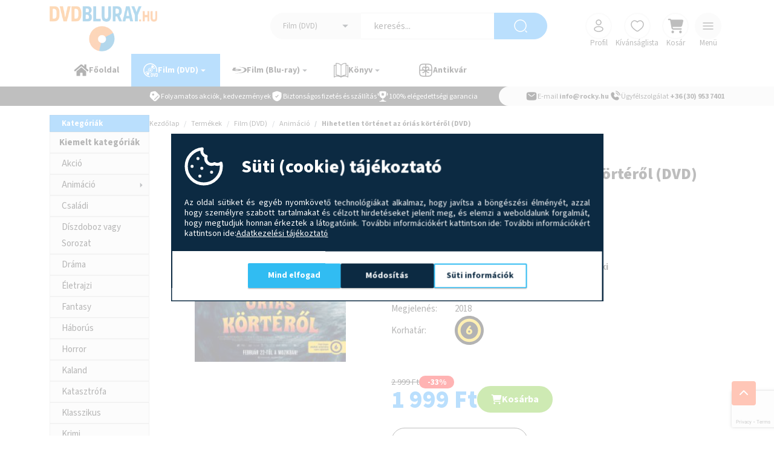

--- FILE ---
content_type: text/html; charset=UTF-8
request_url: https://dvdbluray.hu/hihetetlen-tortenet-az-orias-korterol
body_size: 48398
content:
<!DOCTYPE html>
<html lang="hu-HU" class="h-100">
<head>
    <title>Hihetetlen történet az óriás körtéről (DVD)</title>

    <link rel="preconnect" href="https://fonts.googleapis.com">
    <link rel="preconnect" href="https://fonts.gstatic.com" crossorigin>
    <link href="https://fonts.googleapis.com/css2?family=Source+Sans+3:ital,wght@0,200..900;1,200..900&display=swap" rel="stylesheet">
    
    <meta name="title" content="Hihetetlen történet az óriás körtéről (DVD) - rajzfilm - rocky">
<meta property="og:title" content="Hihetetlen történet az óriás körtéről (DVD) - rajzfilm - rocky">
<meta name="DC.Title" content="Hihetetlen történet az óriás körtéről (DVD) - rajzfilm - rocky">
<meta name="description" content=" Mitcho és Sebastian egy szép napon palackba zárt üzenetre bukkan a tengerparton. A palackot a korábban eltűnt polgármesterük bocsájtotta vízre, az üz...">
<meta property="og:description" content=" Mitcho és Sebastian egy szép napon palackba zárt üzenetre bukkan a tengerparton. A palackot a korábban eltűnt polgármesterük bocsájtotta vízre, az üz...">
<meta name="DC.Description" content=" Mitcho és Sebastian egy szép napon palackba zárt üzenetre bukkan a tengerparton. A palackot a korábban eltűnt polgármesterük bocsájtotta vízre, az üz...">
<meta href="http://dvdbluray.hu/hihetetlen-tortenet-az-orias-korterol" rel="og:url">
<meta property="og:type" content="website">
<meta property="og:image" content="https://dvdbluray.hu/images/meta/meta-cache/17610714584020.jpg">
<meta name="csrf-param" content="_csrf">
<meta name="csrf-token" content="LprCzaDL18RpQ1xJBGdjoI_XnXdj_J0GEDBMXRv1U_lf3O-Mx7KYjS0Vbj41Fw_U3-_2Ggiy5UpzejoaKZMJgQ==">

<meta charset="UTF-8">
<meta name="viewport" content="width=device-width, initial-scale=1, shrink-to-fit=no">
<link href="/images/products/products/product-cache/17610714584020.jpg" rel="preload" as="image">
<link href="/images/products/products/product-cache/17610714584020.jpg" rel="preload" as="image">
<link href="/images/products/thumb-cache/17623638219112.jpg" rel="preload" as="image">
<link href="/images/products/thumb-cache/17611146544650.png" rel="preload" as="image">
<link href="/images/products/thumb-cache/17461059656702.jpg" rel="preload" as="image">
<link href="/images/products/thumb-cache/17600130054683.png" rel="preload" as="image">
<link href="/images/products/thumb-cache/17461059763681.png" rel="preload" as="image">
<link href="/images/products/thumb-cache/17461059844854.png" rel="preload" as="image">
<link href="/images/products/thumb-cache/17629542369490.png" rel="preload" as="image">
<link href="/images/products/thumb-cache/17461059895939.png" rel="preload" as="image">
<link href="/images/products/thumb-cache/17625870234034.png" rel="preload" as="image">
<link href="/images/products/thumb-cache/17461060291485.png" rel="preload" as="image">
<link href="/images/products/thumb-cache/17461060152043.jpg" rel="preload" as="image">
<link href="/images/products/thumb-cache/17461060358146.jpg" rel="preload" as="image">
<link href="/images/products/thumb-cache/17461060705454.jpg" rel="preload" as="image">
<link href="/images/products/thumb-cache/17630118498846.jpg" rel="preload" as="image">
<link href="/images/products/thumb-cache/17630118476382.jpg" rel="preload" as="image">
<link href="/images/products/thumb-cache/17630118492611.jpg" rel="preload" as="image">
<link href="/images/products/thumb-cache/17630118519544.jpg" rel="preload" as="image">
<link href="/images/products/thumb-cache/17607114186959.jpg" rel="preload" as="image">
<link href="/images/products/thumb-cache/17598474077189.jpg" rel="preload" as="image">
<link href="/images/products/thumb-cache/17598402052872.jpg" rel="preload" as="image">
<link href="/images/products/thumb-cache/17598474088971.jpg" rel="preload" as="image">
<link href="/images/products/thumb-cache/17599338032582.jpg" rel="preload" as="image">
<link href="/images/products/thumb-cache/17598211189867.jpg" rel="preload" as="image">
<link href="/img/dvdbluray.png" rel="preload" as="image">
<link href="/images/products/thumb-cache/17599212088222.jpg" rel="preload" as="image">
<link href="/images/products/thumb-cache/17610714577147.jpg" rel="preload" as="image">
<link href="/images/products/thumb-cache/17609778461714.png" rel="preload" as="image">
<link href="/images/products/thumb-cache/17607762435156.png" rel="preload" as="image">
<link href="/images/products/thumb-cache/17615862648366.jpg" rel="preload" as="image">
<link href="/images/products/thumb-cache/17623638431538.jpg" rel="preload" as="image">
<link href="/img/subs.svg" rel="preload" as="image">
<link href="/img/dvdbluray.png" rel="preload" as="image">
<link href="/img/vcode.svg" rel="preload" as="image">
<link href="/components/assets/fancybox/dist/fancybox.css?v=1751283780" rel="stylesheet">
<link href="/assets/9435af4b/css/bootstrap.css?v=1760073690" rel="stylesheet">
<link href="/assets/81a34f64/css/jquery.bootstrap-touchspin.min.css?v=1760073690" rel="stylesheet">
<link href="/assets/ec60381f/css/kv-widgets.min.css?v=1760073690" rel="stylesheet">
<link href="/components/assets/fontawesome/css/fontawesome.min.css?v=1751283780" rel="stylesheet">
<link href="/components/assets/jqueryconfirm/dist/jquery-confirm.min.css?v=1751283782" rel="stylesheet">
<link href="/themes/main/css/default.css?v=1759468879" rel="stylesheet">
<link href="/components/assets/glightbox/css/glightbox.min.css?v=1751283781" rel="stylesheet">
<link href="/components/assets/slickslider/dist/slick.css?v=1751283786" rel="stylesheet">
<link href="/themes/main/css/main.css?v=1719223919" rel="stylesheet">
<link href="/themes/main/css/dvdbluray.css?v=1758199060" rel="stylesheet">
<link href="/themes/main/css/shop.css?v=1746017725" rel="stylesheet">
<link href="/themes/main/css/badges.css?v=1721036781" rel="stylesheet">
<link href="/themes/main/css/user.css?v=1748428822" rel="stylesheet">
<link href="/components/widgets/DropDownSelect/assets/css/dropdownselect.css?v=1751283796" rel="stylesheet">
<link href="/assets/e57aa1c0/css/cookie-consent.css?v=1760073691" rel="stylesheet">
<link href="/themes/main/css/popup.css?v=1715586077" rel="stylesheet">
<script src="/assets/8fc5fd0f/jquery.js?v=1760073690"></script>
<script>window.TouchSpin_0071ec35 = {"bsVersion":5,"buttonup_class":"btn btn-outline-secondary","buttondown_class":"btn btn-outline-secondary","buttonup_txt":"\u003Ci class=\u0027fas fa-forward\u0027\u003E\u003C\/i\u003E","buttondown_txt":"\u003Ci class=\u0027fas fa-backward\u0027\u003E\u003C\/i\u003E","min":1,"max":999999,"step":1,"verticalbuttons":true};
</script><script></script>
    <link rel="icon" type="image/png" href="/favicon/dvdbluray/favicon-96x96.png" sizes="96x96" />
<link rel="icon" type="image/svg+xml" href="/favicon/dvdbluray/favicon.svg" />
<link rel="shortcut icon" href="/favicon/dvdbluray/favicon.ico" />
<link rel="apple-touch-icon" sizes="180x180" href="/favicon/dvdbluray/apple-touch-icon.png" />
<meta name="apple-mobile-web-app-title" content="DVDBLURAY" />
<link rel="manifest" href="/favicon/dvdbluray/site.webmanifest" /><!-- Google tag (gtag.js) -->
                <script async src="https://www.googletagmanager.com/gtag/js?id=G-CHEWHQB6G6"></script>
                <script>
                            window.dataLayer = window.dataLayer || [];
                  function gtag(){dataLayer.push(arguments);}
                  gtag('js', new Date());
                  
                  gtag('consent', 'default', {
          'ad_storage': 'denied',
          'ad_user_data': 'denied',
          'ad_personalization': 'denied',
          'analytics_storage': 'denied'
        });
                
                  gtag('config', 'UA-97848349-1');
                  gtag('config', 'G-CHEWHQB6G6');
                  gtag('config', 'AW-854576775');
                </script><!-- Meta Pixel Code -->
            <script>
            !function(f,b,e,v,n,t,s)
            {if(f.fbq)return;n=f.fbq=function(){n.callMethod?
            n.callMethod.apply(n,arguments):n.queue.push(arguments)};
            if(!f._fbq)f._fbq=n;n.push=n;n.loaded=!0;n.version='2.0';
            n.queue=[];t=b.createElement(e);t.async=!0;
            t.src=v;s=b.getElementsByTagName(e)[0];
            s.parentNode.insertBefore(t,s)}(window, document,'script',
            'https://connect.facebook.net/en_US/fbevents.js');
            fbq('init', '813204864689884');
            fbq('track', 'PageView');
            </script>
            <noscript><img height="1" width="1" style="display:none"
            src="https://www.facebook.com/tr?id=813204864689884&ev=PageView&noscript=1"/></noscript>
            <!-- End Meta Pixel Code --><script id="barat_hud_sr_script">if(document.getElementById("fbarat")===null){var hst = document.createElement("script");hst.src = "//admin.fogyasztobarat.hu/h-api.js";hst.type = "text/javascript";hst.setAttribute("data-id", "GX7461PA");hst.setAttribute("id", "fbarat");var hs = document.getElementById("barat_hud_sr_script");hs.parentNode.insertBefore(hst, hs);}</script>

</head>
<body class="d-flex flex-column mnh-100">


<!-- Preloader -->
<!-- /End Preloader -->

<!-- Start Header Area -->
<header class="header">
    <div class="container">
        <div class="header-top d-flex align-items-center align-items-md-start flex-wrap flex-md-nowrap">
            <div class="header-logo-block">
                <a href="/">
                    <img class="header-logo" src="/img/dvdbluray.png" alt="Rocky" />                </a>
            </div>
            <div class="header-search-block">
                <div class="search-block">
    <form id="acpsearch" action="/termekek" class="d-flex align-items-center justify-content-center">
        
<div class="dropdownselect ">
    <div class="dropdown">
        <button class=" form-select" type="button" id="search-dropdown-input-dropdown" data-bs-toggle="dropdown" aria-expanded="false">
            Film (DVD)        </button>
        <ul class="dropdown-menu " aria-labelledby="search-dropdown-input-dropdown">
            <li class="dropdownselect-item active" data-val="29"><div class="dropdown-item">Film (DVD)</div></li><li class="dropdownselect-item " data-val="30"><div class="dropdown-item">Film (Blu-ray)</div></li><li class="dropdownselect-item " data-val="31"><div class="dropdown-item">Könyv</div></li>        </ul>
    </div>
    <input type="hidden" id="search-dropdown-input" class="dropdownselect-input" name="category" value="29" prompt="Összes"></div>        <input id="ac-searchinput" type="text" name="search" autocomplete="off" class="search-block-input" placeholder="keresés..." value=""/>
        <i class="fas fa-times searchbar-clear"></i>
        <button type="submit" class="search-block-btn">
            <svg width="22" height="22" viewBox="0 0 22 22" fill="none" xmlns="http://www.w3.org/2000/svg">
<path fill-rule="evenodd" clip-rule="evenodd" d="M10.5 1.75C5.66751 1.75 1.75 5.66751 1.75 10.5C1.75 15.3325 5.66751 19.25 10.5 19.25C15.3325 19.25 19.25 15.3325 19.25 10.5C19.25 5.66751 15.3325 1.75 10.5 1.75ZM0.25 10.5C0.25 4.83908 4.83908 0.25 10.5 0.25C16.1609 0.25 20.75 4.83908 20.75 10.5C20.75 16.1609 16.1609 20.75 10.5 20.75C4.83908 20.75 0.25 16.1609 0.25 10.5ZM18.4697 18.4697C18.7626 18.1768 19.2374 18.1768 19.5303 18.4697L21.5303 20.4697C21.8232 20.7626 21.8232 21.2374 21.5303 21.5303C21.2374 21.8232 20.7626 21.8232 20.4697 21.5303L18.4697 19.5303C18.1768 19.2374 18.1768 18.7626 18.4697 18.4697Z" fill="white"/>
</svg>
        </button>
        <div id="search-ac-box"></div>
    </form>
</div>
<script>
    $("#ac-searchinput").on("input", function () {
        if($(this).val() != '') {
            $(".searchbar-clear").fadeIn(300);
        } else {
            $(".searchbar-clear").fadeOut(300);
        }
    })
    $(".searchbar-clear").click(function () {
        $("#ac-searchinput").val('');
        $(".searchbar-clear").fadeOut(300);
    })

    $(document).ready(function () {
        if($("#ac-searchinput").val() != '') {
            $(".searchbar-clear").fadeIn(300);
        }
    })
</script>            </div>
            <div class="header-icons-block d-flex align-items-start">
                    <div class="header-icon-block position-relative">
    <a href="/profilom" class="header-icon-wrapper menu-opener d-flex align-items-center justify-content-center flex-column">
        <div class="header-icon d-flex align-items-center justify-content-center">
            <svg width="20" height="20" viewBox="0 0 20 20" fill="none" xmlns="http://www.w3.org/2000/svg">
<path fill-rule="evenodd" clip-rule="evenodd" d="M9.99999 1.04166C7.81386 1.04166 6.04166 2.81386 6.04166 4.99999C6.04166 7.18612 7.81386 8.95832 9.99999 8.95832C12.1861 8.95832 13.9583 7.18612 13.9583 4.99999C13.9583 2.81386 12.1861 1.04166 9.99999 1.04166ZM7.29166 4.99999C7.29166 3.50422 8.50422 2.29166 9.99999 2.29166C11.4958 2.29166 12.7083 3.50422 12.7083 4.99999C12.7083 6.49576 11.4958 7.70832 9.99999 7.70832C8.50422 7.70832 7.29166 6.49576 7.29166 4.99999Z" fill="#232323"/>
<path fill-rule="evenodd" clip-rule="evenodd" d="M9.99999 10.2083C8.30054 10.2083 6.73125 10.6006 5.56511 11.267C4.41665 11.9232 3.54166 12.9251 3.54166 14.1667C3.54166 15.4082 4.41665 16.4101 5.56511 17.0663C6.73125 17.7327 8.30054 18.125 9.99999 18.125C11.6994 18.125 13.2687 17.7327 14.4349 17.0663C15.5833 16.4101 16.4583 15.4082 16.4583 14.1667C16.4583 12.9251 15.5833 11.9232 14.4349 11.267C13.2687 10.6006 11.6994 10.2083 9.99999 10.2083ZM4.79166 14.1667C4.79166 13.5673 5.2225 12.9025 6.18529 12.3523C7.1304 11.8122 8.47777 11.4583 9.99999 11.4583C11.5222 11.4583 12.8696 11.8122 13.8147 12.3523C14.7775 12.9025 15.2083 13.5673 15.2083 14.1667C15.2083 14.7661 14.7775 15.4309 13.8147 15.981C12.8696 16.5211 11.5222 16.875 9.99999 16.875C8.47777 16.875 7.1304 16.5211 6.18529 15.981C5.2225 15.4309 4.79166 14.7661 4.79166 14.1667Z" fill="#232323"/>
</svg>
        </div>
        <div class="header-icon-text">
            Profil        </div>
    </a>
    <div class="header-icon-submenu">
                <a href="/bejelentkezes"  class="header-icon-submenu-item d-flex align-items-center justify-content-center">
                Bejelentkezés            </a>
                        <a href="/regisztracio"  class="header-icon-submenu-item d-flex align-items-center justify-content-center">
                Regisztráció            </a>
            </div>
</div>
                <div class="dont-show-on-mobile">
                <div class="header-icon-block position-relative">
    <a href="/kivansaglista" class="header-icon-wrapper  d-flex align-items-center justify-content-center flex-column">
        <div class="header-icon d-flex align-items-center justify-content-center">
            <svg width="20" height="20" viewBox="0 0 20 20" fill="none" xmlns="http://www.w3.org/2000/svg">
<path fill-rule="evenodd" clip-rule="evenodd" d="M4.68695 3.68682C3.30446 4.31876 2.29166 5.82185 2.29166 7.61424C2.29166 9.4454 3.041 10.8569 4.11523 12.0665C5.00059 13.0634 6.07235 13.8897 7.11759 14.6955C7.36585 14.8869 7.61261 15.0771 7.85503 15.2682C8.29339 15.6138 8.68442 15.9171 9.06133 16.1373C9.43844 16.3577 9.74199 16.4583 9.99999 16.4583C10.258 16.4583 10.5615 16.3577 10.9386 16.1373C11.3156 15.9171 11.7066 15.6138 12.145 15.2682C12.3874 15.0771 12.6341 14.8869 12.8824 14.6955C13.9276 13.8897 14.9994 13.0634 15.8848 12.0665C16.959 10.8569 17.7083 9.4454 17.7083 7.61424C17.7083 5.82185 16.6955 4.31876 15.313 3.68682C13.9699 3.07288 12.1653 3.23547 10.4503 5.01727C10.3325 5.13968 10.1699 5.20885 9.99999 5.20885C9.83009 5.20885 9.66751 5.13968 9.54968 5.01727C7.83471 3.23547 6.03005 3.07288 4.68695 3.68682ZM9.99999 3.71567C8.07328 1.99186 5.91579 1.75071 4.16729 2.54995C2.32058 3.39409 1.04166 5.35418 1.04166 7.61424C1.04166 9.83551 1.96707 11.53 3.18059 12.8965C4.15238 13.9908 5.34184 14.9066 6.39234 15.7155C6.63048 15.8988 6.86147 16.0767 7.08117 16.2499C7.50804 16.5864 7.96628 16.9452 8.43068 17.2166C8.89487 17.4878 9.42466 17.7083 9.99999 17.7083C10.5753 17.7083 11.1051 17.4878 11.5693 17.2166C12.0337 16.9452 12.4919 16.5864 12.9188 16.2499C13.1385 16.0767 13.3695 15.8988 13.6076 15.7155C14.6581 14.9066 15.8476 13.9908 16.8194 12.8965C18.0329 11.53 18.9583 9.83551 18.9583 7.61424C18.9583 5.35418 17.6794 3.39409 15.8327 2.54995C14.0842 1.75071 11.9267 1.99186 9.99999 3.71567Z" fill="#232323"/>
</svg>
        </div>
        <div class="header-icon-text">
            Kívánságlista        </div>
    </a>
    </div>
                </div>
                <div id="cart-icon">
                    <div class="header-icon-block position-relative">
    <a href="/kosar" class="header-icon-wrapper  d-flex align-items-center justify-content-center flex-column">
        <div class="header-icon d-flex align-items-center justify-content-center">
            <?xml version="1.0" encoding="UTF-8"?>
<svg xmlns="http://www.w3.org/2000/svg" xmlns:xlink="http://www.w3.org/1999/xlink" width="18px" height="16px" viewBox="0 0 17 16" version="1.1">
    <g id="surface1">
        <path fill="#232323" style=" stroke:none;fill-rule:nonzero;fill-opacity:1;" d="M 0 0.75 C 0 0.332031 0.316406 0 0.707031 0 L 2.050781 0 C 2.699219 0 3.277344 0.398438 3.546875 1 L 15.675781 1 C 16.453125 1 17.015625 1.78125 16.8125 2.578125 L 15.605469 7.332031 C 15.351562 8.316406 14.511719 9 13.554688 9 L 5.035156 9 L 5.195312 9.890625 C 5.261719 10.242188 5.554688 10.5 5.894531 10.5 L 14.402344 10.5 C 14.796875 10.5 15.109375 10.832031 15.109375 11.25 C 15.109375 11.667969 14.796875 12 14.402344 12 L 5.894531 12 C 4.875 12 3.996094 11.234375 3.808594 10.171875 L 2.285156 1.703125 C 2.265625 1.582031 2.164062 1.5 2.050781 1.5 L 0.707031 1.5 C 0.316406 1.5 0 1.167969 0 0.75 Z M 3.777344 14.5 C 3.777344 13.671875 4.414062 13 5.191406 13 C 5.976562 13 6.609375 13.671875 6.609375 14.5 C 6.609375 15.328125 5.976562 16 5.191406 16 C 4.414062 16 3.777344 15.328125 3.777344 14.5 Z M 13.691406 13 C 14.476562 13 15.109375 13.671875 15.109375 14.5 C 15.109375 15.328125 14.476562 16 13.691406 16 C 12.914062 16 12.277344 15.328125 12.277344 14.5 C 12.277344 13.671875 12.914062 13 13.691406 13 Z M 13.691406 13 "/>
    </g>
</svg>
        </div>
        <div class="header-icon-text">
            Kosár        </div>
    </a>
    </div>
                </div>

                <div class="header-icon-block position-relative">
    <a href="" class="header-icon-wrapper grey-bgd menu-opener d-flex align-items-center justify-content-center flex-column">
        <div class="header-icon d-flex align-items-center justify-content-center">
            <svg width="20" height="20" viewBox="0 0 20 20" fill="none" xmlns="http://www.w3.org/2000/svg">
<path fill-rule="evenodd" clip-rule="evenodd" d="M17.2917 5.83334C17.2917 6.17852 17.0119 6.45834 16.6667 6.45834L3.33335 6.45834C2.98818 6.45834 2.70835 6.17852 2.70835 5.83334C2.70835 5.48817 2.98818 5.20834 3.33335 5.20834L16.6667 5.20834C17.0119 5.20834 17.2917 5.48817 17.2917 5.83334Z" fill="#232323"/>
<path fill-rule="evenodd" clip-rule="evenodd" d="M17.2917 10C17.2917 10.3452 17.0119 10.625 16.6667 10.625L3.33335 10.625C2.98818 10.625 2.70835 10.3452 2.70835 10C2.70835 9.65482 2.98818 9.375 3.33335 9.375L16.6667 9.375C17.0119 9.375 17.2917 9.65482 17.2917 10Z" fill="#232323"/>
<path fill-rule="evenodd" clip-rule="evenodd" d="M17.2917 14.1667C17.2917 14.5118 17.0119 14.7917 16.6667 14.7917L3.33335 14.7917C2.98818 14.7917 2.70835 14.5118 2.70835 14.1667C2.70835 13.8215 2.98818 13.5417 3.33335 13.5417L16.6667 13.5417C17.0119 13.5417 17.2917 13.8215 17.2917 14.1667Z" fill="#232323"/>
</svg>
        </div>
        <div class="header-icon-text">
            Menü        </div>
    </a>
    <div class="header-icon-submenu">
    <div class="d-block d-md-none">                    <a href="/film-dvd" class="header-icon-submenu-item d-flex align-items-center justify-content-center">
                        Film (DVD)                    </a>
                                            <a href="/film-blu-ray" class="header-icon-submenu-item d-flex align-items-center justify-content-center">
                        Film (Blu-ray)                    </a>
                                            <a href="/konyv" class="header-icon-submenu-item d-flex align-items-center justify-content-center">
                        Könyv                    </a>
                                            <a href="/termekek?new=1" class="header-icon-submenu-item d-flex align-items-center justify-content-center">
                        Újdonságok                    </a>
                                            <a href="/termekek?fresh=1" class="header-icon-submenu-item d-flex align-items-center justify-content-center">
                        Antikvár                    </a>
                        </div>            <hr class="d-block d-md-none"/>
            <div class="d-block d-md-none">
                <a href="/kivansaglista" class="header-icon-submenu-item d-flex align-items-center justify-content-center">
                    Kívánságlista                </a>
                                <hr/>
            </div>
                <a href="/fizetes"  class="header-icon-submenu-item d-flex align-items-center justify-content-center">
                Fizetés            </a>
                        <a href="/szallitas"  class="header-icon-submenu-item d-flex align-items-center justify-content-center">
                Szállítás            </a>
                        <a href="/gyik"  class="header-icon-submenu-item d-flex align-items-center justify-content-center">
                GYIK            </a>
                        <a href="/aszf"  class="header-icon-submenu-item d-flex align-items-center justify-content-center">
                ÁSZF            </a>
                        <a href="/staticpages/staticpages/view?id=1"  class="header-icon-submenu-item d-flex align-items-center justify-content-center">
                Adatkezelési tájékoztató            </a>
            </div>
</div>
            </div>
        </div>
    </div>
    <div class="container mobile-no-padding">
        <div class="mobile-main-menu d-flex d-md-none align-items-center justify-content-between">
                                <a href="/film-dvd" class="mml-active mobile-cat-btn d-flex align-items-center">
                        <svg width="24" height="24" viewBox="0 0 24 24" fill="none" xmlns="http://www.w3.org/2000/svg">
<g clip-path="url(#clip0_2_27)">
<path d="M3.151 15.0807C3.33761 15.6004 3.57606 16.096 3.85769 16.5671L7.44803 14.42C7.30127 14.1725 7.17269 13.9091 7.07191 13.6341L3.151 15.0807Z" fill="#0A0909"/>
<path d="M8.76791 20.4602L10.041 16.4791C9.19743 16.2118 8.47433 15.7162 7.9221 15.0771L4.75757 17.8081C5.80133 19.0169 7.17341 19.9529 8.76791 20.4602Z" fill="#0A0909"/>
<path d="M19.7884 8.94555C19.6018 8.42589 19.3634 7.93028 19.0821 7.4621L15.4947 9.60625C15.6415 9.85385 15.77 10.1172 15.8708 10.3922L19.7884 8.94555Z" fill="#0A0909"/>
<path d="M14.1708 3.56464L12.898 7.54573C13.7413 7.81343 14.4677 8.30942 15.0192 8.95067L18.1837 6.22039C17.1403 5.00825 15.7649 4.07478 14.1708 3.56464Z" fill="#0A0909"/>
<path d="M11.7031 10.5452C10.8926 10.4166 10.1315 10.9696 10.003 11.7796C9.87442 12.5904 10.4274 13.3511 11.2374 13.4797C12.0478 13.6082 12.8089 13.056 12.9375 12.2453C13.066 11.4352 12.5135 10.6737 11.7031 10.5452Z" fill="#0A0909"/>
<path d="M15.1455 12.5955C15.1766 12.3983 15.1919 12.2021 15.1919 12.0082C15.1916 10.2085 13.886 8.62896 12.0537 8.33716C11.8565 8.30613 11.6604 8.2908 11.4665 8.2908C9.66636 8.2908 8.08681 9.59674 7.79539 11.429C7.76399 11.6259 7.74866 11.8224 7.74866 12.0163C7.74866 13.8168 9.05497 15.3959 10.8869 15.6873C11.084 15.7188 11.2802 15.7337 11.4741 15.7337C13.2742 15.7337 14.8534 14.4277 15.1455 12.5955ZM11.4741 14.8163C11.328 14.8163 11.1801 14.8049 11.0311 14.7812C9.65061 14.5632 8.666 13.3697 8.666 12.0162C8.666 11.8702 8.67767 11.7222 8.70139 11.5728C8.91941 10.1928 10.1129 9.20815 11.4664 9.20815C11.6125 9.20815 11.7604 9.21982 11.9094 9.24358C13.2898 9.4616 14.2745 10.6551 14.2745 12.0082C14.2745 12.1543 14.2628 12.3022 14.2391 12.4516C14.0207 13.832 12.8272 14.8163 11.4741 14.8163Z" fill="#0A0909"/>
<path d="M14.0591 16.7975H12.4759C12.4156 16.7975 12.3751 16.8337 12.3751 16.8881V22.8727C12.3751 22.9272 12.4157 22.9633 12.4759 22.9633H14.0591C14.9564 22.9633 15.4808 22.6368 15.7229 21.9751C15.8438 21.6395 15.8942 21.2224 15.8942 19.8802C15.8942 18.5385 15.8438 18.1214 15.7229 17.7858C15.4808 17.124 14.9564 16.7975 14.0591 16.7975ZM14.6741 21.6395C14.5532 21.9478 14.3315 22.084 13.9481 22.084H13.5146C13.4744 22.084 13.4539 22.0657 13.4539 22.0295V17.7314C13.4539 17.6952 13.4744 17.677 13.5146 17.677H13.9481C14.3315 17.677 14.5532 17.8132 14.6741 18.1214C14.7548 18.3478 14.7953 18.6473 14.7953 19.8803C14.7953 21.1136 14.7548 21.4127 14.6741 21.6395Z" fill="#0A0909"/>
<path d="M19.8866 16.7975H19.0394C18.9791 16.7975 18.9386 16.8246 18.9287 16.8881L18.1621 21.05H18.1318L17.3353 16.8881C17.3254 16.8245 17.2951 16.7975 17.2345 16.7975H16.3675C16.2868 16.7975 16.2667 16.8337 16.2766 16.8881L17.6381 22.8727C17.648 22.9272 17.6783 22.9633 17.7389 22.9633H18.5153C18.5756 22.9633 18.6059 22.9272 18.6161 22.8727L19.9773 16.8881C19.9874 16.8337 19.967 16.7975 19.8866 16.7975Z" fill="#0A0909"/>
<path d="M23.8287 17.7858C23.5866 17.1241 23.0622 16.7975 22.1648 16.7975H20.5817C20.5214 16.7975 20.4809 16.8337 20.4809 16.8881V22.8727C20.4809 22.9272 20.5214 22.9633 20.5817 22.9633H22.1648C23.0622 22.9633 23.5866 22.6368 23.8287 21.9751C23.9496 21.6395 24 21.2224 24 19.8802C24 18.5385 23.9496 18.1214 23.8287 17.7858ZM22.7798 21.6395C22.659 21.9478 22.4373 22.084 22.0538 22.084H21.6203C21.5801 22.084 21.5601 22.0657 21.5601 22.0295V17.7314C21.5601 17.6952 21.5801 17.677 21.6203 17.677H22.0538C22.4373 17.677 22.6589 17.8132 22.7798 18.1214C22.8606 18.3478 22.9011 18.6473 22.9011 19.8803C22.9011 21.1136 22.8606 21.4127 22.7798 21.6395Z" fill="#0A0909"/>
<path d="M3.88584 18.437C2.40089 16.6821 1.52916 14.4255 1.52916 12.0258C1.52916 11.5079 1.5697 10.9835 1.65333 10.455C2.04263 8.00516 3.29091 5.91397 5.04577 4.42799C6.80058 2.9427 9.05723 2.0713 11.457 2.0713C11.9748 2.0713 12.4993 2.11185 13.0278 2.19547C15.4776 2.58477 17.5688 3.83272 19.0548 5.58791C20.5401 7.34272 21.4114 9.59938 21.4114 11.9991C21.4114 12.517 21.3709 13.0415 21.2873 13.5699C21.2186 14.0019 21.1142 14.4186 20.994 14.827H22.5885C22.6722 14.4943 22.7423 14.155 22.797 13.8095C22.8938 13.2018 22.9406 12.5966 22.9406 11.9992C22.9406 9.22691 21.9333 6.62188 20.222 4.60006C18.5114 2.57755 16.0886 1.13277 13.2674 0.685393C12.6597 0.589018 12.0545 0.542236 11.457 0.542236C8.68477 0.542236 6.08006 1.54949 4.05792 3.26089C2.03541 4.97155 0.590625 7.39433 0.143625 10.2155C0.0467344 10.8231 0 11.4283 0 12.0258C0 14.798 1.00725 17.4027 2.71866 19.4248C4.42927 21.4474 6.85205 22.8921 9.67327 23.3391C10.0692 23.4023 10.4629 23.4363 10.8551 23.4578V21.9287C10.5425 21.909 10.2287 21.8794 9.91284 21.8293C7.46306 21.4401 5.37188 20.1918 3.88584 18.437Z" fill="#0A0909"/>
</g>
<defs>
<clipPath id="clip0_2_27">
<rect width="24" height="24" fill="white"/>
</clipPath>
</defs>
</svg>
                        <span>Film (DVD)</span>
                    </a>
                                    <a href="/film-blu-ray" class=" mobile-cat-btn d-flex align-items-center">
                        <svg width="24" height="24" viewBox="0 0 24 24" fill="none" xmlns="http://www.w3.org/2000/svg">
<g id="blu-ray-logo-svgrepo-com 1" clip-path="url(#clip0_2_149)">
<g id="Group">
<g id="Group_2">
<path id="Vector" d="M2.52635 7.68433C2.51066 7.68433 2.49774 7.69263 2.48758 7.70463C1.42516 9.20088 0.78457 10.2135 0.11998 11.443L0.0535215 11.5786L0.0341376 11.622C-0.023091 11.7411 -0.0083223 11.8731 0.0710593 11.9986C0.464275 12.6134 2.66757 13.3315 7.58831 13.3315C11.2574 13.3315 15.1545 12.7389 15.1545 11.6414C15.1545 10.5818 11.3054 9.94855 7.58831 9.94855C6.35328 9.94855 5.13117 10.1221 4.77857 10.1775C5.11456 9.65964 6.51112 7.7794 6.52589 7.76002C6.53235 7.75171 6.53696 7.74248 6.53696 7.73232C6.53696 7.72494 6.5342 7.71756 6.53143 7.71017C6.52035 7.6954 6.50466 7.68433 6.48804 7.68433H2.52635ZM3.95983 11.6423C3.95983 11.4134 5.33978 11.0931 7.58831 11.0931C9.83591 11.0931 11.214 11.4134 11.214 11.6423C11.214 11.8712 9.83591 12.1906 7.58831 12.1906C5.33978 12.1906 3.95983 11.8712 3.95983 11.6423Z" fill="#0A0909"/>
<path id="Vector_2" d="M5.31024 17.164C5.31024 17.164 23.6031 17.9079 23.9935 11.515C24.3092 6.3293 11.3174 6.82221 11.3054 6.82221C11.2934 6.82221 11.2048 6.83052 11.2048 6.90436C11.2048 6.9662 11.2509 6.98743 11.298 6.98743C14.9006 6.98743 20.7629 8.41815 20.5718 11.5186C20.4177 14.0441 15.844 16.9997 5.31671 16.9997C5.25394 16.9997 5.2124 17.043 5.2124 17.0818C5.2124 17.1206 5.23548 17.1566 5.31024 17.164Z" fill="#0A0909"/>
</g>
</g>
</g>
<defs>
<clipPath id="clip0_2_149">
<rect width="24" height="24" fill="white"/>
</clipPath>
</defs>
</svg>
                        <span>Film (Blu-ray)</span>
                    </a>
                                    <a href="/konyv" class=" mobile-cat-btn d-flex align-items-center">
                        <svg width="24" height="24" viewBox="0 0 24 24" fill="none" xmlns="http://www.w3.org/2000/svg">
<path id="Vector" d="M23.8194 3.45701C23.6998 3.36114 23.5509 3.29777 23.3874 3.28152H23.3842L20.7467 3.30833V0.641029C20.7467 0.472038 20.6775 0.320108 20.5669 0.209614C20.4579 0.0999323 20.3074 0.0316859 20.1406 0.0316859C20.1382 0.0316859 20.1349 0.0316859 20.1325 0.0316859C19.8917 0.0121869 19.6118 0.000812496 19.3287 0.000812496C16.4805 0.000812496 13.8959 1.12688 11.9972 2.95816L12.0004 2.95491C10.1049 1.12688 7.52029 0 4.67211 0C4.389 0 4.10833 0.0113744 3.83092 0.0333108L3.86753 0.0308734C3.69994 0.0357481 3.54781 0.10237 3.43392 0.208802C3.32328 0.319296 3.25413 0.471225 3.25413 0.640217V3.30752L0.616657 3.2807C0.614216 3.2807 0.610962 3.2807 0.607708 3.2807C0.440934 3.2807 0.290431 3.34814 0.181418 3.45701C0.0699637 3.5675 0 3.72024 0 3.89005V23.389C0 23.7254 0.273347 23.9976 0.610149 23.9976C0.715908 23.9976 0.815159 23.9708 0.902207 23.9236L0.898952 23.9253C2.44792 23.008 4.31253 22.4653 6.30487 22.4653C8.29233 22.4653 10.1537 23.0056 11.7498 23.9464L11.7002 23.9188C11.7474 23.9464 11.8019 23.9683 11.8597 23.9813L11.8637 23.9821C11.8865 23.9878 11.9125 23.9927 11.9402 23.9951H11.9418H11.9451L12.0012 23.9984L12.0118 23.9951C12.1176 23.9943 12.2176 23.9659 12.3039 23.9171L12.3006 23.9188C13.8471 23.0056 15.7085 22.4661 17.6959 22.4661C19.6883 22.4661 21.5537 23.008 23.1523 23.9529L23.1027 23.9253C23.1857 23.9724 23.2849 24 23.3907 24C23.5062 24 23.6144 23.9667 23.7055 23.9098L23.7031 23.9114C23.882 23.8034 24 23.61 24 23.3898V3.89086C24 3.72187 23.9308 3.56831 23.8186 3.45782L23.8194 3.45701ZM4.47605 1.26256C4.6111 1.25525 4.76892 1.25118 4.92838 1.25118C7.48449 1.25118 9.78435 2.34475 11.3854 4.08991L11.3911 4.09641V21.838C9.57445 20.4049 7.25019 19.5388 4.72418 19.5388C4.63713 19.5388 4.55008 19.5396 4.46304 19.542H4.47605V1.26256ZM1.22192 22.4084V4.50589L3.25575 4.5262V20.1392C3.25575 20.4747 3.52829 20.7477 3.86428 20.7485C3.93587 20.7469 4.02047 20.7461 4.10508 20.7461C5.5971 20.7461 7.03054 20.9963 8.36636 21.4578L8.27524 21.4302C7.68218 21.3246 6.99881 21.2645 6.30162 21.2645C4.45571 21.2645 2.70906 21.6861 1.15196 22.4385L1.22274 22.4076L1.22192 22.4084ZM12.6114 4.0956C14.2181 2.34475 16.5188 1.25037 19.0749 1.25037C19.2335 1.25037 19.3922 1.25443 19.5484 1.26256L19.5264 1.26175V19.5404C19.4524 19.5388 19.3653 19.538 19.2783 19.538C16.7522 19.538 14.428 20.4041 12.5886 21.8543L12.6114 21.8372V4.0956ZM22.7805 22.4084C21.2909 21.6959 19.5443 21.2734 17.7008 21.2596H17.6959C17.0004 21.2596 16.3203 21.3221 15.6597 21.4416L15.7288 21.431C16.9727 20.9972 18.4062 20.7461 19.899 20.7461C19.9828 20.7461 20.0674 20.7469 20.1504 20.7485H20.1382C20.4742 20.7477 20.7467 20.4756 20.7467 20.1392V4.5262L22.7805 4.50589V22.4084Z" fill="#0A0909"/>
</svg>
                        <span>Könyv</span>
                    </a>
                        </div>
        <div class="header-middle d-md-flex align-items-start">
            <a href="/" class="main-menu-link other-menu-link d-flex align-items-center justify-content-start justify-content-md-center">
                <?xml version="1.0" encoding="UTF-8"?>
<svg xmlns="http://www.w3.org/2000/svg" xmlns:xlink="http://www.w3.org/1999/xlink" width="25px" height="22px" viewBox="0 0 24 22" version="1.1">
<g id="surface1">
<path style=" stroke:none;fill-rule:nonzero;fill:rgb(0%,0%,0%);fill-opacity:1;" d="M 11.683594 6.375 L 4 12.894531 L 4 19.9375 C 4 20.316406 4.296875 20.625 4.667969 20.625 L 9.335938 20.609375 C 9.703125 20.609375 10 20.304688 10 19.921875 L 10 15.8125 C 10 15.433594 10.296875 15.125 10.667969 15.125 L 13.332031 15.125 C 13.703125 15.125 14 15.433594 14 15.8125 L 14 19.917969 C 14 20.101562 14.070312 20.277344 14.195312 20.410156 C 14.320312 20.539062 14.488281 20.609375 14.667969 20.609375 L 19.332031 20.625 C 19.703125 20.625 20 20.316406 20 19.9375 L 20 12.890625 L 12.320312 6.375 C 12.136719 6.214844 11.867188 6.214844 11.683594 6.375 Z M 23.816406 10.804688 L 20.332031 7.84375 L 20.332031 1.894531 C 20.332031 1.609375 20.109375 1.378906 19.832031 1.378906 L 17.5 1.378906 C 17.222656 1.378906 17 1.609375 17 1.894531 L 17 5.011719 L 13.269531 1.847656 C 12.53125 1.222656 11.46875 1.222656 10.730469 1.847656 L 0.179688 10.804688 C -0.0351562 10.988281 -0.0625 11.316406 0.109375 11.535156 L 1.171875 12.867188 C 1.261719 12.972656 1.382812 13.039062 1.515625 13.050781 C 1.648438 13.066406 1.78125 13.023438 1.882812 12.933594 L 11.683594 4.613281 C 11.867188 4.453125 12.136719 4.453125 12.320312 4.613281 L 22.121094 12.933594 C 22.332031 13.117188 22.648438 13.085938 22.828125 12.867188 L 23.890625 11.535156 C 23.972656 11.425781 24.011719 11.289062 23.996094 11.152344 C 23.984375 11.019531 23.921875 10.890625 23.816406 10.804688 Z M 23.816406 10.804688 "/>
</g>
</svg>
                <span>Főoldal</span>
            </a>
                                <div class="main-menu-dropdown main-menu-dropdown-button position-relative">
                        <a href="/film-dvd" class="mml-active main-menu-link d-flex align-items-center justify-content-start justify-content-md-center">
                            <svg width="24" height="24" viewBox="0 0 24 24" fill="none" xmlns="http://www.w3.org/2000/svg">
<g clip-path="url(#clip0_2_27)">
<path d="M3.151 15.0807C3.33761 15.6004 3.57606 16.096 3.85769 16.5671L7.44803 14.42C7.30127 14.1725 7.17269 13.9091 7.07191 13.6341L3.151 15.0807Z" fill="#0A0909"/>
<path d="M8.76791 20.4602L10.041 16.4791C9.19743 16.2118 8.47433 15.7162 7.9221 15.0771L4.75757 17.8081C5.80133 19.0169 7.17341 19.9529 8.76791 20.4602Z" fill="#0A0909"/>
<path d="M19.7884 8.94555C19.6018 8.42589 19.3634 7.93028 19.0821 7.4621L15.4947 9.60625C15.6415 9.85385 15.77 10.1172 15.8708 10.3922L19.7884 8.94555Z" fill="#0A0909"/>
<path d="M14.1708 3.56464L12.898 7.54573C13.7413 7.81343 14.4677 8.30942 15.0192 8.95067L18.1837 6.22039C17.1403 5.00825 15.7649 4.07478 14.1708 3.56464Z" fill="#0A0909"/>
<path d="M11.7031 10.5452C10.8926 10.4166 10.1315 10.9696 10.003 11.7796C9.87442 12.5904 10.4274 13.3511 11.2374 13.4797C12.0478 13.6082 12.8089 13.056 12.9375 12.2453C13.066 11.4352 12.5135 10.6737 11.7031 10.5452Z" fill="#0A0909"/>
<path d="M15.1455 12.5955C15.1766 12.3983 15.1919 12.2021 15.1919 12.0082C15.1916 10.2085 13.886 8.62896 12.0537 8.33716C11.8565 8.30613 11.6604 8.2908 11.4665 8.2908C9.66636 8.2908 8.08681 9.59674 7.79539 11.429C7.76399 11.6259 7.74866 11.8224 7.74866 12.0163C7.74866 13.8168 9.05497 15.3959 10.8869 15.6873C11.084 15.7188 11.2802 15.7337 11.4741 15.7337C13.2742 15.7337 14.8534 14.4277 15.1455 12.5955ZM11.4741 14.8163C11.328 14.8163 11.1801 14.8049 11.0311 14.7812C9.65061 14.5632 8.666 13.3697 8.666 12.0162C8.666 11.8702 8.67767 11.7222 8.70139 11.5728C8.91941 10.1928 10.1129 9.20815 11.4664 9.20815C11.6125 9.20815 11.7604 9.21982 11.9094 9.24358C13.2898 9.4616 14.2745 10.6551 14.2745 12.0082C14.2745 12.1543 14.2628 12.3022 14.2391 12.4516C14.0207 13.832 12.8272 14.8163 11.4741 14.8163Z" fill="#0A0909"/>
<path d="M14.0591 16.7975H12.4759C12.4156 16.7975 12.3751 16.8337 12.3751 16.8881V22.8727C12.3751 22.9272 12.4157 22.9633 12.4759 22.9633H14.0591C14.9564 22.9633 15.4808 22.6368 15.7229 21.9751C15.8438 21.6395 15.8942 21.2224 15.8942 19.8802C15.8942 18.5385 15.8438 18.1214 15.7229 17.7858C15.4808 17.124 14.9564 16.7975 14.0591 16.7975ZM14.6741 21.6395C14.5532 21.9478 14.3315 22.084 13.9481 22.084H13.5146C13.4744 22.084 13.4539 22.0657 13.4539 22.0295V17.7314C13.4539 17.6952 13.4744 17.677 13.5146 17.677H13.9481C14.3315 17.677 14.5532 17.8132 14.6741 18.1214C14.7548 18.3478 14.7953 18.6473 14.7953 19.8803C14.7953 21.1136 14.7548 21.4127 14.6741 21.6395Z" fill="#0A0909"/>
<path d="M19.8866 16.7975H19.0394C18.9791 16.7975 18.9386 16.8246 18.9287 16.8881L18.1621 21.05H18.1318L17.3353 16.8881C17.3254 16.8245 17.2951 16.7975 17.2345 16.7975H16.3675C16.2868 16.7975 16.2667 16.8337 16.2766 16.8881L17.6381 22.8727C17.648 22.9272 17.6783 22.9633 17.7389 22.9633H18.5153C18.5756 22.9633 18.6059 22.9272 18.6161 22.8727L19.9773 16.8881C19.9874 16.8337 19.967 16.7975 19.8866 16.7975Z" fill="#0A0909"/>
<path d="M23.8287 17.7858C23.5866 17.1241 23.0622 16.7975 22.1648 16.7975H20.5817C20.5214 16.7975 20.4809 16.8337 20.4809 16.8881V22.8727C20.4809 22.9272 20.5214 22.9633 20.5817 22.9633H22.1648C23.0622 22.9633 23.5866 22.6368 23.8287 21.9751C23.9496 21.6395 24 21.2224 24 19.8802C24 18.5385 23.9496 18.1214 23.8287 17.7858ZM22.7798 21.6395C22.659 21.9478 22.4373 22.084 22.0538 22.084H21.6203C21.5801 22.084 21.5601 22.0657 21.5601 22.0295V17.7314C21.5601 17.6952 21.5801 17.677 21.6203 17.677H22.0538C22.4373 17.677 22.6589 17.8132 22.7798 18.1214C22.8606 18.3478 22.9011 18.6473 22.9011 19.8803C22.9011 21.1136 22.8606 21.4127 22.7798 21.6395Z" fill="#0A0909"/>
<path d="M3.88584 18.437C2.40089 16.6821 1.52916 14.4255 1.52916 12.0258C1.52916 11.5079 1.5697 10.9835 1.65333 10.455C2.04263 8.00516 3.29091 5.91397 5.04577 4.42799C6.80058 2.9427 9.05723 2.0713 11.457 2.0713C11.9748 2.0713 12.4993 2.11185 13.0278 2.19547C15.4776 2.58477 17.5688 3.83272 19.0548 5.58791C20.5401 7.34272 21.4114 9.59938 21.4114 11.9991C21.4114 12.517 21.3709 13.0415 21.2873 13.5699C21.2186 14.0019 21.1142 14.4186 20.994 14.827H22.5885C22.6722 14.4943 22.7423 14.155 22.797 13.8095C22.8938 13.2018 22.9406 12.5966 22.9406 11.9992C22.9406 9.22691 21.9333 6.62188 20.222 4.60006C18.5114 2.57755 16.0886 1.13277 13.2674 0.685393C12.6597 0.589018 12.0545 0.542236 11.457 0.542236C8.68477 0.542236 6.08006 1.54949 4.05792 3.26089C2.03541 4.97155 0.590625 7.39433 0.143625 10.2155C0.0467344 10.8231 0 11.4283 0 12.0258C0 14.798 1.00725 17.4027 2.71866 19.4248C4.42927 21.4474 6.85205 22.8921 9.67327 23.3391C10.0692 23.4023 10.4629 23.4363 10.8551 23.4578V21.9287C10.5425 21.909 10.2287 21.8794 9.91284 21.8293C7.46306 21.4401 5.37188 20.1918 3.88584 18.437Z" fill="#0A0909"/>
</g>
<defs>
<clipPath id="clip0_2_27">
<rect width="24" height="24" fill="white"/>
</clipPath>
</defs>
</svg>
                            <span>Film (DVD)</span>
                            <svg width="16" height="16" viewBox="0 0 16 16" fill="none" xmlns="http://www.w3.org/2000/svg">
<g id="Group">
<path id="Vector" d="M8 10.6667L4 6.66666H12L8 10.6667Z" fill="#343A40"/>
</g>
</svg>
                        </a>
                                                        <div class="main-menu-dropdown-menu">
                                    <div class="main-menu-dropdown-menu-inner d-flex flex-wrap">
                                        <div class="main-menu-dropdown-menu-buttons-row d-none d-md-flex align-items-start">
                                                <div class="header-dropdown-menu-button-wrapper">
        <a href="/termekek?fresh=1&category=29"
           class="header-dropdown-menu-button d-flex align-items-center justify-content-center">
            Antikvár        </a>
    </div>
                                                    <div class="header-dropdown-menu-button-wrapper">
        <a href="/termekek?new=1&category=29"
           class="header-dropdown-menu-button d-flex align-items-center justify-content-center">
            Újdonságok        </a>
    </div>
                                                    <div class="header-dropdown-menu-button-wrapper">
        <a href="/termekek?is_preorder=1&category=29"
           class="header-dropdown-menu-button d-flex align-items-center justify-content-center">
            Előrendelhető        </a>
    </div>
                                                    <div class="header-dropdown-menu-button-wrapper">
        <a href="/termekek?discounted=1&category=29"
           class="header-dropdown-menu-button d-flex align-items-center justify-content-center">
            Akciók        </a>
    </div>
                                            </div>
                                        <div style="width: 100%;"><div class="menu-high-title">Kiemelt kategóriák</div></div><div class="main-menu-dropdown-menu-column d-flex flex-column">                                                <a href="/dvd/akcio" class="main-menu-submenu-item"><span>Akció</span></a>
                                                                                                <a href="/dvd/animacio" class="main-menu-submenu-item"><span>Animáció</span></a>
                                                                                                <a href="/dvd/csaladi" class="main-menu-submenu-item"><span>Családi</span></a>
                                                                                                <a href="/dvd/diszdoboz-vagy-sorozat" class="main-menu-submenu-item"><span>Díszdoboz vagy Sorozat</span></a>
                                                                                                <a href="/dvd/drama" class="main-menu-submenu-item"><span>Dráma</span></a>
                                                </div><div class="main-menu-dropdown-menu-column d-flex flex-column">                                                <a href="/dvd/eletrajzi" class="main-menu-submenu-item"><span>Életrajzi</span></a>
                                                                                                <a href="/dvd/fantasy" class="main-menu-submenu-item"><span>Fantasy</span></a>
                                                                                                <a href="/dvd/haborus" class="main-menu-submenu-item"><span>Háborús</span></a>
                                                                                                <a href="/dvd/horror" class="main-menu-submenu-item"><span>Horror</span></a>
                                                                                                <a href="/dvd/kaland" class="main-menu-submenu-item"><span>Kaland</span></a>
                                                </div><div class="main-menu-dropdown-menu-column d-flex flex-column">                                                <a href="/dvd/katasztrofa" class="main-menu-submenu-item"><span>Katasztrófa</span></a>
                                                                                                <a href="/dvd/klasszikus" class="main-menu-submenu-item"><span>Klasszikus</span></a>
                                                                                                <a href="/dvd/krimi" class="main-menu-submenu-item"><span>Krimi</span></a>
                                                                                                <a href="/dvd/magyar" class="main-menu-submenu-item"><span>Magyar</span></a>
                                                                                                <a href="/dvd/marvel" class="main-menu-submenu-item"><span>Marvel </span></a>
                                                </div><div class="main-menu-dropdown-menu-column d-flex flex-column">                                                <a href="/dvd/oscar-dijas" class="main-menu-submenu-item"><span>Oscar-díjas</span></a>
                                                                                                <a href="/dvd/rajzfilm" class="main-menu-submenu-item"><span>Rajzfilm</span></a>
                                                                                                <a href="/dvd/romantikus" class="main-menu-submenu-item"><span>Romantikus</span></a>
                                                                                                <a href="/dvd/sci-fi" class="main-menu-submenu-item"><span>Sci-fi</span></a>
                                                                                                <a href="/dvd/thriller" class="main-menu-submenu-item"><span>Thriller</span></a>
                                                </div><div class="main-menu-dropdown-menu-column d-flex flex-column">                                                <a href="/dvd/tortenelmi" class="main-menu-submenu-item"><span>Történelmi</span></a>
                                                                                                <a href="/dvd/tv-sorozat" class="main-menu-submenu-item"><span>Tv-sorozat</span></a>
                                                                                                <a href="/dvd/vigjatek" class="main-menu-submenu-item"><span>Vígjáték</span></a>
                                                                                                <a href="/dvd/western" class="main-menu-submenu-item"><span>Western</span></a>
                                                                                                <a href="/dvd/zenes-film" class="main-menu-submenu-item"><span>Zenés film</span></a>
                                                </div><div style="width: 100%;"><div class="menu-high-title">További kategóriák</div></div><div class="main-menu-dropdown-menu-column d-flex flex-column">                                                <a href="/dvd/3d" class="main-menu-submenu-item"><span>3D</span></a>
                                                                                                <a href="/dvd/anime" class="main-menu-submenu-item"><span>Anime</span></a>
                                                                                                <a href="/dvd/autoverseny" class="main-menu-submenu-item"><span>Autóverseny</span></a>
                                                                                                <a href="/dvd/babfilm" class="main-menu-submenu-item"><span>Bábfilm</span></a>
                                                                                                <a href="/dvd/birosagi" class="main-menu-submenu-item"><span>Bírósági</span></a>
                                                                                                <a href="/dvd/dokumentum" class="main-menu-submenu-item"><span>Dokumentum</span></a>
                                                                                                <a href="/dvd/erotikus" class="main-menu-submenu-item"><span>Erotikus</span></a>
                                                                                                <a href="/dvd/ezoterika-spiritualis" class="main-menu-submenu-item"><span>Ezoterika-Spirituális </span></a>
                                                </div><div class="main-menu-dropdown-menu-column d-flex flex-column">                                                <a href="/dvd/femdobozos-steelbook" class="main-menu-submenu-item"><span>Fémdobozos - Steelbook</span></a>
                                                                                                <a href="/dvd/fitness-eletmod" class="main-menu-submenu-item"><span>Fitness-Életmód</span></a>
                                                                                                <a href="/dvd/gengszterfilm" class="main-menu-submenu-item"><span>Gengszterfilm</span></a>
                                                                                                <a href="/dvd/gyermek" class="main-menu-submenu-item"><span>Gyermek</span></a>
                                                                                                <a href="/dvd/ifjusagi" class="main-menu-submenu-item"><span>Ifjúsági</span></a>
                                                                                                <a href="/dvd/ismeretterjeszto" class="main-menu-submenu-item"><span>Ismeretterjesztő</span></a>
                                                                                                <a href="/dvd/jatekfilm" class="main-menu-submenu-item"><span>Játékfilm</span></a>
                                                                                                <a href="/dvd/kabare-humor" class="main-menu-submenu-item"><span>Kabaré, Humor</span></a>
                                                </div><div class="main-menu-dropdown-menu-column d-flex flex-column">                                                <a href="/dvd/karate" class="main-menu-submenu-item"><span>Karate</span></a>
                                                                                                <a href="/dvd/kemfilm" class="main-menu-submenu-item"><span>Kémfilm</span></a>
                                                                                                <a href="/dvd/koncert" class="main-menu-submenu-item"><span>Koncert</span></a>
                                                                                                <a href="/dvd/kotelezo-olvasmanyok-dvd-n" class="main-menu-submenu-item"><span>Kötelező olvasmányok DVD-n</span></a>
                                                                                                <a href="/dvd/kultfilm" class="main-menu-submenu-item"><span>Kultfilm</span></a>
                                                                                                <a href="/dvd/maffia" class="main-menu-submenu-item"><span>Maffia</span></a>
                                                                                                <a href="/dvd/mese" class="main-menu-submenu-item"><span>Mese</span></a>
                                                                                                <a href="/dvd/musical" class="main-menu-submenu-item"><span>Musical</span></a>
                                                </div><div class="main-menu-dropdown-menu-column d-flex flex-column">                                                <a href="/dvd/muveszfilm" class="main-menu-submenu-item"><span>Művészfilm</span></a>
                                                                                                <a href="/dvd/oktato" class="main-menu-submenu-item"><span>Oktató</span></a>
                                                                                                <a href="/dvd/politika" class="main-menu-submenu-item"><span>Politika</span></a>
                                                                                                <a href="/dvd/sport" class="main-menu-submenu-item"><span>Sport</span></a>
                                                                                                <a href="/dvd/szinhaz" class="main-menu-submenu-item"><span>Színház</span></a>
                                                                                                <a href="/dvd/tancfilm" class="main-menu-submenu-item"><span>Táncfilm</span></a>
                                                                                                <a href="/dvd/termeszetfilm" class="main-menu-submenu-item"><span>Természetfilm</span></a>
                                                                                                <a href="/dvd/unnepi-karacsonyi" class="main-menu-submenu-item"><span>Ünnepi (Karácsonyi)</span></a>
                                                </div><div class="main-menu-dropdown-menu-column d-flex flex-column">                                                <a href="/dvd/utifilm-turistafilm" class="main-menu-submenu-item"><span>Útifilm-Túristafilm</span></a>
                                                                                                <a href="/dvd/vallas" class="main-menu-submenu-item"><span>Vallás</span></a>
                                                                                                <a href="/dvd/zenei" class="main-menu-submenu-item"><span>Zenei</span></a>
                                                </div>                                    </div>
                                </div>
                                            </div>
                                <div class="main-menu-dropdown main-menu-dropdown-button position-relative">
                        <a href="/film-blu-ray" class=" main-menu-link d-flex align-items-center justify-content-start justify-content-md-center">
                            <svg width="24" height="24" viewBox="0 0 24 24" fill="none" xmlns="http://www.w3.org/2000/svg">
<g id="blu-ray-logo-svgrepo-com 1" clip-path="url(#clip0_2_149)">
<g id="Group">
<g id="Group_2">
<path id="Vector" d="M2.52635 7.68433C2.51066 7.68433 2.49774 7.69263 2.48758 7.70463C1.42516 9.20088 0.78457 10.2135 0.11998 11.443L0.0535215 11.5786L0.0341376 11.622C-0.023091 11.7411 -0.0083223 11.8731 0.0710593 11.9986C0.464275 12.6134 2.66757 13.3315 7.58831 13.3315C11.2574 13.3315 15.1545 12.7389 15.1545 11.6414C15.1545 10.5818 11.3054 9.94855 7.58831 9.94855C6.35328 9.94855 5.13117 10.1221 4.77857 10.1775C5.11456 9.65964 6.51112 7.7794 6.52589 7.76002C6.53235 7.75171 6.53696 7.74248 6.53696 7.73232C6.53696 7.72494 6.5342 7.71756 6.53143 7.71017C6.52035 7.6954 6.50466 7.68433 6.48804 7.68433H2.52635ZM3.95983 11.6423C3.95983 11.4134 5.33978 11.0931 7.58831 11.0931C9.83591 11.0931 11.214 11.4134 11.214 11.6423C11.214 11.8712 9.83591 12.1906 7.58831 12.1906C5.33978 12.1906 3.95983 11.8712 3.95983 11.6423Z" fill="#0A0909"/>
<path id="Vector_2" d="M5.31024 17.164C5.31024 17.164 23.6031 17.9079 23.9935 11.515C24.3092 6.3293 11.3174 6.82221 11.3054 6.82221C11.2934 6.82221 11.2048 6.83052 11.2048 6.90436C11.2048 6.9662 11.2509 6.98743 11.298 6.98743C14.9006 6.98743 20.7629 8.41815 20.5718 11.5186C20.4177 14.0441 15.844 16.9997 5.31671 16.9997C5.25394 16.9997 5.2124 17.043 5.2124 17.0818C5.2124 17.1206 5.23548 17.1566 5.31024 17.164Z" fill="#0A0909"/>
</g>
</g>
</g>
<defs>
<clipPath id="clip0_2_149">
<rect width="24" height="24" fill="white"/>
</clipPath>
</defs>
</svg>
                            <span>Film (Blu-ray)</span>
                            <svg width="16" height="16" viewBox="0 0 16 16" fill="none" xmlns="http://www.w3.org/2000/svg">
<g id="Group">
<path id="Vector" d="M8 10.6667L4 6.66666H12L8 10.6667Z" fill="#343A40"/>
</g>
</svg>
                        </a>
                                                        <div class="main-menu-dropdown-menu">
                                    <div class="main-menu-dropdown-menu-inner d-flex flex-wrap">
                                        <div class="main-menu-dropdown-menu-buttons-row d-none d-md-flex align-items-start">
                                                <div class="header-dropdown-menu-button-wrapper">
        <a href="/termekek?fresh=1&category=30"
           class="header-dropdown-menu-button d-flex align-items-center justify-content-center">
            Antikvár        </a>
    </div>
                                                    <div class="header-dropdown-menu-button-wrapper">
        <a href="/termekek?new=1&category=30"
           class="header-dropdown-menu-button d-flex align-items-center justify-content-center">
            Újdonságok        </a>
    </div>
                                                    <div class="header-dropdown-menu-button-wrapper">
        <a href="/termekek?is_preorder=1&category=30"
           class="header-dropdown-menu-button d-flex align-items-center justify-content-center">
            Előrendelhető        </a>
    </div>
                                                    <div class="header-dropdown-menu-button-wrapper">
        <a href="/termekek?discounted=1&category=30"
           class="header-dropdown-menu-button d-flex align-items-center justify-content-center">
            Akciók        </a>
    </div>
                                            </div>
                                        <div style="width: 100%;"><div class="menu-high-title">Kiemelt kategóriák</div></div><div class="main-menu-dropdown-menu-column d-flex flex-column">                                                <a href="/blu-ray/3d" class="main-menu-submenu-item"><span>3D</span></a>
                                                                                                <a href="/blu-ray/4k-ultra-hd" class="main-menu-submenu-item"><span>4K Ultra HD</span></a>
                                                                                                <a href="/blu-ray/akcio" class="main-menu-submenu-item"><span>Akció</span></a>
                                                                                                <a href="/blu-ray/animacio" class="main-menu-submenu-item"><span>Animáció</span></a>
                                                                                                <a href="/blu-ray/csaladi" class="main-menu-submenu-item"><span>Családi</span></a>
                                                </div><div class="main-menu-dropdown-menu-column d-flex flex-column">                                                <a href="/blu-ray/diszdoboz-vagy-sorozat" class="main-menu-submenu-item"><span>Díszdoboz vagy Sorozat</span></a>
                                                                                                <a href="/blu-ray/drama" class="main-menu-submenu-item"><span>Dráma</span></a>
                                                                                                <a href="/blu-ray/eletrajzi" class="main-menu-submenu-item"><span>Életrajzi</span></a>
                                                                                                <a href="/blu-ray/fantasy" class="main-menu-submenu-item"><span>Fantasy</span></a>
                                                                                                <a href="/blu-ray/femdobozos-steelbook" class="main-menu-submenu-item"><span>Fémdobozos - Steelbook</span></a>
                                                </div><div class="main-menu-dropdown-menu-column d-flex flex-column">                                                <a href="/blu-ray/haborus" class="main-menu-submenu-item"><span>Háborús</span></a>
                                                                                                <a href="/blu-ray/horror" class="main-menu-submenu-item"><span>Horror</span></a>
                                                                                                <a href="/blu-ray/kaland" class="main-menu-submenu-item"><span>Kaland</span></a>
                                                                                                <a href="/blu-ray/katasztrofa" class="main-menu-submenu-item"><span>Katasztrófa</span></a>
                                                                                                <a href="/blu-ray/krimi" class="main-menu-submenu-item"><span>Krimi</span></a>
                                                </div><div class="main-menu-dropdown-menu-column d-flex flex-column">                                                <a href="/blu-ray/marvel" class="main-menu-submenu-item"><span>Marvel </span></a>
                                                                                                <a href="/blu-ray/oscar-dijas" class="main-menu-submenu-item"><span>Oscar-díjas</span></a>
                                                                                                <a href="/blu-ray/rajzfilm" class="main-menu-submenu-item"><span>Rajzfilm</span></a>
                                                                                                <a href="/blu-ray/romantikus" class="main-menu-submenu-item"><span>Romantikus</span></a>
                                                                                                <a href="/blu-ray/sci-fi" class="main-menu-submenu-item"><span>Sci-fi</span></a>
                                                </div><div class="main-menu-dropdown-menu-column d-flex flex-column">                                                <a href="/blu-ray/thriller" class="main-menu-submenu-item"><span>Thriller</span></a>
                                                                                                <a href="/blu-ray/tortenelmi" class="main-menu-submenu-item"><span>Történelmi</span></a>
                                                                                                <a href="/blu-ray/vigjatek" class="main-menu-submenu-item"><span>Vígjáték</span></a>
                                                                                                <a href="/blu-ray/western" class="main-menu-submenu-item"><span>Western</span></a>
                                                                                                <a href="/blu-ray/zenes-film" class="main-menu-submenu-item"><span>Zenés film</span></a>
                                                </div><div style="width: 100%;"><div class="menu-high-title">További kategóriák</div></div><div class="main-menu-dropdown-menu-column d-flex flex-column">                                                <a href="/blu-ray/autoverseny" class="main-menu-submenu-item"><span>Autóverseny</span></a>
                                                                                                <a href="/blu-ray/birosagi" class="main-menu-submenu-item"><span>Bírósági</span></a>
                                                                                                <a href="/blu-ray/dokumentum" class="main-menu-submenu-item"><span>Dokumentum</span></a>
                                                                                                <a href="/blu-ray/gengszterfilm" class="main-menu-submenu-item"><span>Gengszterfilm</span></a>
                                                                                                <a href="/blu-ray/ismeretterjeszto" class="main-menu-submenu-item"><span>Ismeretterjesztő</span></a>
                                                                                                <a href="/blu-ray/kemfilm" class="main-menu-submenu-item"><span>Kémfilm</span></a>
                                                                                                <a href="/blu-ray/klasszikus" class="main-menu-submenu-item"><span>Klasszikus</span></a>
                                                                                                <a href="/blu-ray/koncert" class="main-menu-submenu-item"><span>Koncert</span></a>
                                                </div><div class="main-menu-dropdown-menu-column d-flex flex-column">                                                <a href="/blu-ray/kultfilm" class="main-menu-submenu-item"><span>Kultfilm</span></a>
                                                                                                <a href="/blu-ray/maffia" class="main-menu-submenu-item"><span>Maffia</span></a>
                                                                                                <a href="/blu-ray/magyar" class="main-menu-submenu-item"><span>Magyar</span></a>
                                                                                                <a href="/blu-ray/mese" class="main-menu-submenu-item"><span>Mese</span></a>
                                                                                                <a href="/blu-ray/misztikus" class="main-menu-submenu-item"><span>Misztikus</span></a>
                                                                                                <a href="/blu-ray/musical" class="main-menu-submenu-item"><span>Musical</span></a>
                                                                                                <a href="/blu-ray/sport" class="main-menu-submenu-item"><span>Sport</span></a>
                                                                                                <a href="/blu-ray/tancfilm" class="main-menu-submenu-item"><span>Táncfilm</span></a>
                                                </div><div class="main-menu-dropdown-menu-column d-flex flex-column">                                                <a href="/blu-ray/termeszetfilm" class="main-menu-submenu-item"><span>Természetfilm</span></a>
                                                                                                <a href="/blu-ray/tv-sorozat" class="main-menu-submenu-item"><span>Tv-sorozat</span></a>
                                                                                                <a href="/blu-ray/unnepi-karacsonyi" class="main-menu-submenu-item"><span>Ünnepi (Karácsonyi)</span></a>
                                                                                                <a href="/blu-ray/vallas" class="main-menu-submenu-item"><span>Vallás</span></a>
                                                                                                <a href="/blu-ray/xi-blu-ray-tok" class="main-menu-submenu-item"><span>XI. Blu-ray tok</span></a>
                                                                                                <a href="/blu-ray/zenei" class="main-menu-submenu-item"><span>Zenei</span></a>
                                                </div>                                    </div>
                                </div>
                                            </div>
                                <div class="main-menu-dropdown main-menu-dropdown-button position-relative">
                        <a href="/konyv" class=" main-menu-link d-flex align-items-center justify-content-start justify-content-md-center">
                            <svg width="24" height="24" viewBox="0 0 24 24" fill="none" xmlns="http://www.w3.org/2000/svg">
<path id="Vector" d="M23.8194 3.45701C23.6998 3.36114 23.5509 3.29777 23.3874 3.28152H23.3842L20.7467 3.30833V0.641029C20.7467 0.472038 20.6775 0.320108 20.5669 0.209614C20.4579 0.0999323 20.3074 0.0316859 20.1406 0.0316859C20.1382 0.0316859 20.1349 0.0316859 20.1325 0.0316859C19.8917 0.0121869 19.6118 0.000812496 19.3287 0.000812496C16.4805 0.000812496 13.8959 1.12688 11.9972 2.95816L12.0004 2.95491C10.1049 1.12688 7.52029 0 4.67211 0C4.389 0 4.10833 0.0113744 3.83092 0.0333108L3.86753 0.0308734C3.69994 0.0357481 3.54781 0.10237 3.43392 0.208802C3.32328 0.319296 3.25413 0.471225 3.25413 0.640217V3.30752L0.616657 3.2807C0.614216 3.2807 0.610962 3.2807 0.607708 3.2807C0.440934 3.2807 0.290431 3.34814 0.181418 3.45701C0.0699637 3.5675 0 3.72024 0 3.89005V23.389C0 23.7254 0.273347 23.9976 0.610149 23.9976C0.715908 23.9976 0.815159 23.9708 0.902207 23.9236L0.898952 23.9253C2.44792 23.008 4.31253 22.4653 6.30487 22.4653C8.29233 22.4653 10.1537 23.0056 11.7498 23.9464L11.7002 23.9188C11.7474 23.9464 11.8019 23.9683 11.8597 23.9813L11.8637 23.9821C11.8865 23.9878 11.9125 23.9927 11.9402 23.9951H11.9418H11.9451L12.0012 23.9984L12.0118 23.9951C12.1176 23.9943 12.2176 23.9659 12.3039 23.9171L12.3006 23.9188C13.8471 23.0056 15.7085 22.4661 17.6959 22.4661C19.6883 22.4661 21.5537 23.008 23.1523 23.9529L23.1027 23.9253C23.1857 23.9724 23.2849 24 23.3907 24C23.5062 24 23.6144 23.9667 23.7055 23.9098L23.7031 23.9114C23.882 23.8034 24 23.61 24 23.3898V3.89086C24 3.72187 23.9308 3.56831 23.8186 3.45782L23.8194 3.45701ZM4.47605 1.26256C4.6111 1.25525 4.76892 1.25118 4.92838 1.25118C7.48449 1.25118 9.78435 2.34475 11.3854 4.08991L11.3911 4.09641V21.838C9.57445 20.4049 7.25019 19.5388 4.72418 19.5388C4.63713 19.5388 4.55008 19.5396 4.46304 19.542H4.47605V1.26256ZM1.22192 22.4084V4.50589L3.25575 4.5262V20.1392C3.25575 20.4747 3.52829 20.7477 3.86428 20.7485C3.93587 20.7469 4.02047 20.7461 4.10508 20.7461C5.5971 20.7461 7.03054 20.9963 8.36636 21.4578L8.27524 21.4302C7.68218 21.3246 6.99881 21.2645 6.30162 21.2645C4.45571 21.2645 2.70906 21.6861 1.15196 22.4385L1.22274 22.4076L1.22192 22.4084ZM12.6114 4.0956C14.2181 2.34475 16.5188 1.25037 19.0749 1.25037C19.2335 1.25037 19.3922 1.25443 19.5484 1.26256L19.5264 1.26175V19.5404C19.4524 19.5388 19.3653 19.538 19.2783 19.538C16.7522 19.538 14.428 20.4041 12.5886 21.8543L12.6114 21.8372V4.0956ZM22.7805 22.4084C21.2909 21.6959 19.5443 21.2734 17.7008 21.2596H17.6959C17.0004 21.2596 16.3203 21.3221 15.6597 21.4416L15.7288 21.431C16.9727 20.9972 18.4062 20.7461 19.899 20.7461C19.9828 20.7461 20.0674 20.7469 20.1504 20.7485H20.1382C20.4742 20.7477 20.7467 20.4756 20.7467 20.1392V4.5262L22.7805 4.50589V22.4084Z" fill="#0A0909"/>
</svg>
                            <span>Könyv</span>
                            <svg width="16" height="16" viewBox="0 0 16 16" fill="none" xmlns="http://www.w3.org/2000/svg">
<g id="Group">
<path id="Vector" d="M8 10.6667L4 6.66666H12L8 10.6667Z" fill="#343A40"/>
</g>
</svg>
                        </a>
                                                        <div class="main-menu-dropdown-menu">
                                    <div class="main-menu-dropdown-menu-inner d-flex flex-wrap">
                                        <div class="main-menu-dropdown-menu-buttons-row d-none d-md-flex align-items-start">
                                                                                            <div class="header-dropdown-menu-button-wrapper">
        <a href="/termekek?new=1&category=31"
           class="header-dropdown-menu-button d-flex align-items-center justify-content-center">
            Újdonságok        </a>
    </div>
                                                    <div class="header-dropdown-menu-button-wrapper">
        <a href="/termekek?is_preorder=1&category=31"
           class="header-dropdown-menu-button d-flex align-items-center justify-content-center">
            Előrendelhető        </a>
    </div>
                                                    <div class="header-dropdown-menu-button-wrapper">
        <a href="/termekek?discounted=1&category=31"
           class="header-dropdown-menu-button d-flex align-items-center justify-content-center">
            Akciók        </a>
    </div>
                                            </div>
                                        <div style="width: 100%;"><div class="menu-high-title">Kiemelt kategóriák</div></div><div class="main-menu-dropdown-menu-column d-flex flex-column">                                                <a href="/konyv/egeszseges-eletmod" class="main-menu-submenu-item"><span>Egészséges életmód</span></a>
                                                                                                <a href="/konyv/eletmod-egeszseg" class="main-menu-submenu-item"><span>Életmód, egészség</span></a>
                                                                                                <a href="/konyv/erotika" class="main-menu-submenu-item"><span>Erotika</span></a>
                                                                                                <a href="/konyv/ezoteria" class="main-menu-submenu-item"><span>Ezotéria</span></a>
                                                                                                <a href="/konyv/gasztronomia" class="main-menu-submenu-item"><span>Gasztronómia</span></a>
                                                                                                <a href="/konyv/gyermek-es-ifjusagi" class="main-menu-submenu-item"><span>Gyermek- és ifjúsági</span></a>
                                                                                                <a href="/konyv/gyermekek-es-szulok" class="main-menu-submenu-item"><span>Gyermekek és szülők</span></a>
                                                                                                <a href="/konyv/hobbi-szabadido" class="main-menu-submenu-item"><span>Hobbi, szabadidő</span></a>
                                                                                                <a href="/konyv/ifjusagi-irodalom" class="main-menu-submenu-item"><span>Ifjusági irodalom</span></a>
                                                </div><div class="main-menu-dropdown-menu-column d-flex flex-column">                                                <a href="/konyv/irodalom" class="main-menu-submenu-item"><span>Irodalom</span></a>
                                                                                                <a href="/konyv/kert-es-lakas" class="main-menu-submenu-item"><span>Kert és lakás</span></a>
                                                                                                <a href="/konyv/magyar-tortenelem" class="main-menu-submenu-item"><span>Magyar történelem</span></a>
                                                                                                <a href="/konyv/mesekonyvek" class="main-menu-submenu-item"><span>Mesekönyvek</span></a>
                                                                                                <a href="/konyv/muveszet" class="main-menu-submenu-item"><span>Művészet</span></a>
                                                                                                <a href="/konyv/penz-befektetes-uzlet" class="main-menu-submenu-item"><span>Pénz, befektetés, üzlet</span></a>
                                                                                                <a href="/konyv/sport" class="main-menu-submenu-item"><span>Sport</span></a>
                                                                                                <a href="/konyv/szakkonyv" class="main-menu-submenu-item"><span>Szakkönyv</span></a>
                                                                                                <a href="/konyv/szepirodalom" class="main-menu-submenu-item"><span>Szépirodalom</span></a>
                                                </div><div class="main-menu-dropdown-menu-column d-flex flex-column">                                                <a href="/konyv/szorakoztato-irodalom" class="main-menu-submenu-item"><span>Szórakoztató irodalom</span></a>
                                                                                                <a href="/konyv/szotar-nyelvkonyv" class="main-menu-submenu-item"><span>Szótár, nyelvkönyv</span></a>
                                                                                                <a href="/konyv/tankonyv-segedkonyv" class="main-menu-submenu-item"><span>Tankönyv, segédkönyv</span></a>
                                                                                                <a href="/konyv/tarsadalomtudomany" class="main-menu-submenu-item"><span>Társadalomtudomány</span></a>
                                                                                                <a href="/konyv/termeszettudomany" class="main-menu-submenu-item"><span>Természettudomány</span></a>
                                                                                                <a href="/konyv/tortenelem" class="main-menu-submenu-item"><span>Történelem</span></a>
                                                                                                <a href="/konyv/vallas" class="main-menu-submenu-item"><span>Vallás</span></a>
                                                                                                <a href="/konyv/vilagtortenelem" class="main-menu-submenu-item"><span>Világtörténelem</span></a>
                                                </div>                                    </div>
                                </div>
                                            </div>
                        <!--<a href="/termekek?new=1" class=" main-menu-link other-menu-link d-flex align-items-center justify-content-start justify-content-md-center">
                <svg width="24" height="24" viewBox="0 0 24 24" fill="none" xmlns="http://www.w3.org/2000/svg">
<g id="Outline / Essentional, UI / Gift">
<path id="Vector" fill-rule="evenodd" clip-rule="evenodd" d="M11.9426 1.25C9.63424 1.24999 7.82519 1.24998 6.41371 1.43975C4.96897 1.63399 3.82895 2.03933 2.93414 2.93414C2.03933 3.82895 1.63399 4.96897 1.43975 6.41371C1.24998 7.82519 1.24999 9.63422 1.25 11.9426V12.0574C1.24999 14.3658 1.24998 16.1748 1.43975 17.5863C1.63399 19.031 2.03933 20.1711 2.93414 21.0659C3.82895 21.9607 4.96897 22.366 6.41371 22.5603C7.82519 22.75 9.63423 22.75 11.9426 22.75H12.0574C14.3658 22.75 16.1748 22.75 17.5863 22.5603C19.031 22.366 20.1711 21.9607 21.0659 21.0659C21.9607 20.1711 22.366 19.031 22.5603 17.5863C22.75 16.1748 22.75 14.3658 22.75 12.0574V11.9426C22.75 9.63423 22.75 7.82519 22.5603 6.41371C22.366 4.96897 21.9607 3.82895 21.0659 2.93414C20.1711 2.03933 19.031 1.63399 17.5863 1.43975C16.1748 1.24998 14.3658 1.24999 12.0574 1.25H11.9426ZM11.25 2.75028C9.25629 2.75238 7.77266 2.77054 6.61358 2.92637C5.33517 3.09825 4.56445 3.42514 3.9948 3.9948C3.42514 4.56445 3.09825 5.33517 2.92637 6.61358C2.77054 7.77266 2.75238 9.25629 2.75028 11.25H6.91376C6.56279 10.8116 6.30055 10.2945 6.15756 9.72253C5.6193 7.56951 7.56951 5.6193 9.72253 6.15756C10.2945 6.30055 10.8116 6.56279 11.25 6.91376V2.75028ZM2.75028 12.75C2.75238 14.7437 2.77054 16.2273 2.92637 17.3864C3.09825 18.6648 3.42514 19.4355 3.9948 20.0052C4.56445 20.5749 5.33517 20.9018 6.61358 21.0736C7.77266 21.2295 9.25629 21.2476 11.25 21.2497V14.1236C10.4704 15.6809 8.86003 16.75 7 16.75C6.58579 16.75 6.25 16.4142 6.25 16C6.25 15.5858 6.58579 15.25 7 15.25C8.53679 15.25 9.82445 14.1834 10.163 12.75H10.0351L10.0259 12.75H2.75028ZM12.75 21.2497C14.7437 21.2476 16.2273 21.2295 17.3864 21.0736C18.6648 20.9018 19.4355 20.5749 20.0052 20.0052C20.5749 19.4355 20.9018 18.6648 21.0736 17.3864C21.2295 16.2273 21.2476 14.7437 21.2497 12.75H13.9741L13.9649 12.75H13.837C14.1756 14.1834 15.4632 15.25 17 15.25C17.4142 15.25 17.75 15.5858 17.75 16C17.75 16.4142 17.4142 16.75 17 16.75C15.14 16.75 13.5296 15.6809 12.75 14.1236V21.2497ZM21.2497 11.25H17.0863C17.4372 10.8116 17.6995 10.2945 17.8425 9.72253C18.3807 7.56951 16.4305 5.6193 14.2775 6.15756C13.7055 6.30055 13.1884 6.56279 12.75 6.91376V2.75028C14.7437 2.75238 16.2273 2.77054 17.3864 2.92637C18.6648 3.09825 19.4355 3.42514 20.0052 3.9948C20.5749 4.56445 20.9018 5.33517 21.0736 6.61358C21.2295 7.77266 21.2476 9.25629 21.2497 11.25ZM12.75 11.25L12.75 10.0291C12.7527 8.88589 13.5317 7.89017 14.6413 7.61277C15.6957 7.34916 16.6509 8.30428 16.3872 9.35872C16.1099 10.4679 15.1149 11.2467 13.9722 11.25H12.75ZM11.25 10.0275C11.2466 8.88494 10.4678 7.89004 9.35872 7.61277C8.30428 7.34916 7.34916 8.30428 7.61277 9.35872C7.89006 10.4679 8.88513 11.2467 10.0278 11.25H11.25V10.0275Z" fill="#0A0909"/>
</g>
</svg>
                <span>Újdonságok</span>
            </a>-->
            <!--<a href="/termekek?discounted=1" class=" main-menu-link other-menu-link d-flex align-items-center justify-content-start justify-content-md-center">
                <svg width="24" height="24" viewBox="0 0 24 24" fill="none" xmlns="http://www.w3.org/2000/svg">
<g id="Outline / Money / Sale ">
<g id="Vector">
<path fill-rule="evenodd" clip-rule="evenodd" d="M10.5936 2.31883C11.483 1.89372 12.517 1.89372 13.4064 2.31883C13.7928 2.50351 14.1468 2.80551 14.6371 3.22367C14.6625 3.24538 14.6883 3.2674 14.7146 3.28973C14.9526 3.49262 15.0276 3.555 15.1035 3.60585C15.2965 3.73519 15.5132 3.82495 15.7411 3.86995C15.8307 3.88764 15.9278 3.89654 16.2396 3.92143C16.2739 3.92417 16.3078 3.92685 16.3411 3.92949C16.9834 3.98046 17.4473 4.01727 17.8511 4.15991C18.7807 4.48822 19.5118 5.21935 19.8401 6.14885C19.9827 6.55267 20.0195 7.01656 20.0705 7.6589C20.0732 7.69224 20.0758 7.72607 20.0786 7.76039C20.1035 8.0722 20.1124 8.16933 20.1301 8.25894C20.175 8.48684 20.2648 8.70355 20.3941 8.89652C20.445 8.97239 20.5074 9.04737 20.7103 9.28545C20.7326 9.31166 20.7546 9.33748 20.7763 9.36293C21.1945 9.85316 21.4965 10.2072 21.6812 10.5936C22.1063 11.483 22.1063 12.517 21.6812 13.4064C21.4965 13.7928 21.1945 14.1468 20.7764 14.6371C20.7546 14.6625 20.7326 14.6883 20.7103 14.7146C20.5074 14.9526 20.445 15.0276 20.3941 15.1035C20.2648 15.2965 20.175 15.5132 20.1301 15.7411C20.1124 15.8307 20.1035 15.9278 20.0786 16.2396C20.0758 16.2739 20.0732 16.3078 20.0705 16.3411C20.0195 16.9834 19.9827 17.4473 19.8401 17.8511C19.5118 18.7807 18.7807 19.5118 17.8511 19.8401C17.4473 19.9827 16.9834 20.0195 16.3411 20.0705C16.3078 20.0732 16.2739 20.0758 16.2396 20.0786C15.9278 20.1035 15.8307 20.1124 15.7411 20.1301C15.5132 20.175 15.2965 20.2648 15.1035 20.3941C15.0276 20.445 14.9526 20.5074 14.7146 20.7103C14.6883 20.7326 14.6625 20.7546 14.6371 20.7763C14.1468 21.1945 13.7928 21.4965 13.4064 21.6812C12.517 22.1063 11.483 22.1063 10.5936 21.6812C10.2072 21.4965 9.85315 21.1945 9.3629 20.7763C9.33746 20.7546 9.31165 20.7326 9.28545 20.7103C9.04736 20.5074 8.97239 20.445 8.89652 20.3941C8.70355 20.2648 8.48684 20.175 8.25894 20.1301C8.16933 20.1124 8.0722 20.1035 7.76039 20.0786C7.72607 20.0758 7.69225 20.0732 7.6589 20.0705C7.01656 20.0195 6.55267 19.9827 6.14885 19.8401C5.21935 19.5118 4.48822 18.7807 4.15991 17.8511C4.01727 17.4473 3.98046 16.9834 3.92949 16.3411C3.92685 16.3078 3.92417 16.2739 3.92143 16.2396C3.89654 15.9278 3.88764 15.8307 3.86995 15.7411C3.82495 15.5132 3.73519 15.2965 3.60585 15.1035C3.555 15.0276 3.49262 14.9526 3.28973 14.7146C3.2674 14.6884 3.24538 14.6625 3.22368 14.6371C2.80551 14.1468 2.50351 13.7928 2.31883 13.4064C1.89372 12.517 1.89372 11.483 2.31883 10.5936C2.50351 10.2072 2.80551 9.85315 3.22367 9.36291C3.24537 9.33747 3.26739 9.31165 3.28973 9.28545C3.49262 9.04736 3.555 8.97239 3.60585 8.89652C3.73519 8.70355 3.82495 8.48684 3.86995 8.25894C3.88764 8.16933 3.89654 8.0722 3.92143 7.76039C3.92417 7.72607 3.92685 7.69225 3.92949 7.6589C3.98046 7.01657 4.01727 6.55267 4.15991 6.14885C4.48822 5.21935 5.21935 4.48822 6.14885 4.15991C6.55267 4.01727 7.01657 3.98046 7.65891 3.92949C7.69225 3.92685 7.72607 3.92417 7.76039 3.92143C8.0722 3.89654 8.16933 3.88764 8.25894 3.86995C8.48684 3.82495 8.70355 3.73519 8.89652 3.60585C8.97239 3.555 9.04736 3.49262 9.28545 3.28973C9.31165 3.26739 9.33746 3.24538 9.36291 3.22367C9.85315 2.80551 10.2072 2.50351 10.5936 2.31883ZM12.7573 3.6769C12.2784 3.44799 11.7216 3.44799 11.2427 3.6769C11.0576 3.76539 10.8624 3.92352 10.2618 4.43537C10.2519 4.44378 10.2422 4.45207 10.2326 4.46026C10.0354 4.6283 9.89156 4.75097 9.73456 4.8562C9.37619 5.09639 8.97373 5.2631 8.55048 5.34666C8.36505 5.38327 8.17657 5.39827 7.91837 5.41883C7.90579 5.41983 7.89304 5.42084 7.88012 5.42187C7.09348 5.48465 6.84367 5.51084 6.65016 5.57919C6.14966 5.75597 5.75597 6.14966 5.57919 6.65016C5.51084 6.84367 5.48465 7.09348 5.42187 7.88012C5.42084 7.89304 5.41983 7.90579 5.41883 7.91837C5.39827 8.17657 5.38327 8.36505 5.34666 8.55048C5.2631 8.97373 5.09639 9.37619 4.8562 9.73456C4.75097 9.89156 4.6283 10.0354 4.46025 10.2326C4.45207 10.2422 4.44377 10.2519 4.43537 10.2618C3.92352 10.8624 3.76539 11.0576 3.6769 11.2427C3.44799 11.7216 3.44799 12.2784 3.6769 12.7573C3.76539 12.9424 3.92352 13.1376 4.43537 13.7382C4.44378 13.7481 4.45207 13.7578 4.46026 13.7674C4.6283 13.9646 4.75097 14.1084 4.8562 14.2654C5.09639 14.6238 5.2631 15.0263 5.34666 15.4495C5.38327 15.6349 5.39827 15.8234 5.41883 16.0816C5.41983 16.0942 5.42084 16.107 5.42187 16.1199C5.48465 16.9065 5.51084 17.1563 5.57919 17.3498C5.75597 17.8503 6.14966 18.244 6.65016 18.4208C6.84367 18.4892 7.09348 18.5154 7.88012 18.5781L7.91836 18.5812C8.17658 18.6017 8.36506 18.6167 8.55048 18.6533C8.97373 18.7369 9.37619 18.9036 9.73456 19.1438C9.89156 19.249 10.0354 19.3717 10.2326 19.5397L10.2618 19.5646C10.8624 20.0765 11.0576 20.2346 11.2427 20.3231C11.7216 20.552 12.2784 20.552 12.7573 20.3231C12.9424 20.2346 13.1376 20.0765 13.7382 19.5646L13.7675 19.5397C13.9646 19.3717 14.1084 19.249 14.2654 19.1438C14.6238 18.9036 15.0263 18.7369 15.4495 18.6533C15.6349 18.6167 15.8234 18.6017 16.0816 18.5812L16.1199 18.5781C16.9065 18.5154 17.1563 18.4892 17.3498 18.4208C17.8503 18.244 18.244 17.8503 18.4208 17.3498C18.4892 17.1563 18.5154 16.9065 18.5781 16.1199L18.5812 16.0816C18.6017 15.8234 18.6167 15.6349 18.6533 15.4495C18.7369 15.0263 18.9036 14.6238 19.1438 14.2654C19.249 14.1084 19.3717 13.9646 19.5397 13.7675L19.5646 13.7382C20.0765 13.1376 20.2346 12.9424 20.3231 12.7573C20.552 12.2784 20.552 11.7216 20.3231 11.2427C20.2346 11.0576 20.0765 10.8624 19.5646 10.2618L19.5397 10.2325C19.3717 10.0354 19.249 9.89155 19.1438 9.73456C18.9036 9.37619 18.7369 8.97373 18.6533 8.55048C18.6167 8.36505 18.6017 8.17658 18.5812 7.91836L18.5781 7.88012C18.5154 7.09348 18.4892 6.84367 18.4208 6.65016C18.244 6.14966 17.8503 5.75597 17.3498 5.57919C17.1563 5.51084 16.9065 5.48465 16.1199 5.42187C16.107 5.42084 16.0942 5.41983 16.0816 5.41883C15.8234 5.39827 15.6349 5.38327 15.4495 5.34666C15.0263 5.2631 14.6238 5.09639 14.2654 4.8562C14.1084 4.75097 13.9646 4.6283 13.7674 4.46025C13.7578 4.45207 13.7481 4.44377 13.7382 4.43537C13.1376 3.92352 12.9424 3.76539 12.7573 3.6769Z" fill="#0A0909"/>
<path fill-rule="evenodd" clip-rule="evenodd" d="M15.5426 8.45739C15.8365 8.7513 15.8365 9.22783 15.5426 9.52174L9.52174 15.5426C9.22783 15.8365 8.7513 15.8365 8.45739 15.5426C8.16348 15.2487 8.16348 14.7722 8.45739 14.4783L14.4783 8.45739C14.7722 8.16348 15.2487 8.16348 15.5426 8.45739Z" fill="#0A0909"/>
<path d="M15.5122 14.5087C15.5122 15.0629 15.0629 15.5122 14.5087 15.5122C13.9545 15.5122 13.5052 15.0629 13.5052 14.5087C13.5052 13.9545 13.9545 13.5052 14.5087 13.5052C15.0629 13.5052 15.5122 13.9545 15.5122 14.5087Z" fill="#0A0909"/>
<path d="M10.4948 9.49131C10.4948 10.0455 10.0455 10.4948 9.49131 10.4948C8.9371 10.4948 8.48783 10.0455 8.48783 9.49131C8.48783 8.9371 8.9371 8.48783 9.49131 8.48783C10.0455 8.48783 10.4948 8.9371 10.4948 9.49131Z" fill="#0A0909"/>
</g>
</g>
</svg>
                <span>Akciók</span>
            </a>-->
            <a href="/termekek?fresh=1" class=" main-menu-link other-menu-link d-flex align-items-center justify-content-start justify-content-md-center">
                <svg width="24" height="24" viewBox="0 0 24 24" fill="none" xmlns="http://www.w3.org/2000/svg">
<g id="Outline / Essentional, UI / Gift">
<path id="Vector" fill-rule="evenodd" clip-rule="evenodd" d="M11.9426 1.25C9.63424 1.24999 7.82519 1.24998 6.41371 1.43975C4.96897 1.63399 3.82895 2.03933 2.93414 2.93414C2.03933 3.82895 1.63399 4.96897 1.43975 6.41371C1.24998 7.82519 1.24999 9.63422 1.25 11.9426V12.0574C1.24999 14.3658 1.24998 16.1748 1.43975 17.5863C1.63399 19.031 2.03933 20.1711 2.93414 21.0659C3.82895 21.9607 4.96897 22.366 6.41371 22.5603C7.82519 22.75 9.63423 22.75 11.9426 22.75H12.0574C14.3658 22.75 16.1748 22.75 17.5863 22.5603C19.031 22.366 20.1711 21.9607 21.0659 21.0659C21.9607 20.1711 22.366 19.031 22.5603 17.5863C22.75 16.1748 22.75 14.3658 22.75 12.0574V11.9426C22.75 9.63423 22.75 7.82519 22.5603 6.41371C22.366 4.96897 21.9607 3.82895 21.0659 2.93414C20.1711 2.03933 19.031 1.63399 17.5863 1.43975C16.1748 1.24998 14.3658 1.24999 12.0574 1.25H11.9426ZM11.25 2.75028C9.25629 2.75238 7.77266 2.77054 6.61358 2.92637C5.33517 3.09825 4.56445 3.42514 3.9948 3.9948C3.42514 4.56445 3.09825 5.33517 2.92637 6.61358C2.77054 7.77266 2.75238 9.25629 2.75028 11.25H6.91376C6.56279 10.8116 6.30055 10.2945 6.15756 9.72253C5.6193 7.56951 7.56951 5.6193 9.72253 6.15756C10.2945 6.30055 10.8116 6.56279 11.25 6.91376V2.75028ZM2.75028 12.75C2.75238 14.7437 2.77054 16.2273 2.92637 17.3864C3.09825 18.6648 3.42514 19.4355 3.9948 20.0052C4.56445 20.5749 5.33517 20.9018 6.61358 21.0736C7.77266 21.2295 9.25629 21.2476 11.25 21.2497V14.1236C10.4704 15.6809 8.86003 16.75 7 16.75C6.58579 16.75 6.25 16.4142 6.25 16C6.25 15.5858 6.58579 15.25 7 15.25C8.53679 15.25 9.82445 14.1834 10.163 12.75H10.0351L10.0259 12.75H2.75028ZM12.75 21.2497C14.7437 21.2476 16.2273 21.2295 17.3864 21.0736C18.6648 20.9018 19.4355 20.5749 20.0052 20.0052C20.5749 19.4355 20.9018 18.6648 21.0736 17.3864C21.2295 16.2273 21.2476 14.7437 21.2497 12.75H13.9741L13.9649 12.75H13.837C14.1756 14.1834 15.4632 15.25 17 15.25C17.4142 15.25 17.75 15.5858 17.75 16C17.75 16.4142 17.4142 16.75 17 16.75C15.14 16.75 13.5296 15.6809 12.75 14.1236V21.2497ZM21.2497 11.25H17.0863C17.4372 10.8116 17.6995 10.2945 17.8425 9.72253C18.3807 7.56951 16.4305 5.6193 14.2775 6.15756C13.7055 6.30055 13.1884 6.56279 12.75 6.91376V2.75028C14.7437 2.75238 16.2273 2.77054 17.3864 2.92637C18.6648 3.09825 19.4355 3.42514 20.0052 3.9948C20.5749 4.56445 20.9018 5.33517 21.0736 6.61358C21.2295 7.77266 21.2476 9.25629 21.2497 11.25ZM12.75 11.25L12.75 10.0291C12.7527 8.88589 13.5317 7.89017 14.6413 7.61277C15.6957 7.34916 16.6509 8.30428 16.3872 9.35872C16.1099 10.4679 15.1149 11.2467 13.9722 11.25H12.75ZM11.25 10.0275C11.2466 8.88494 10.4678 7.89004 9.35872 7.61277C8.30428 7.34916 7.34916 8.30428 7.61277 9.35872C7.89006 10.4679 8.88513 11.2467 10.0278 11.25H11.25V10.0275Z" fill="#0A0909"/>
</g>
</svg>
                <span>Antikvár</span>
            </a>
        </div>
    </div>
    <div class="header-bottom">
        <div class="container position-relative">
            <div class="d-flex align-items-center justify-content-end">
                <div class="header-info-text-items d-flex align-items-center">
                    <div class="d-flex align-items-center header-info-item">
                        <svg width="20" height="20" viewBox="0 0 20 20" fill="none" xmlns="http://www.w3.org/2000/svg">
<g id="Bold / Money / Tag">
<path id="Vector" fill-rule="evenodd" clip-rule="evenodd" d="M1.76889 10.68C2.00851 11.5155 2.65248 12.1594 3.94042 13.4474L5.46512 14.9721C7.70594 17.2129 8.82635 18.3333 10.2186 18.3333C11.6109 18.3333 12.7313 17.2129 14.9721 14.9721C17.2129 12.7313 18.3334 11.6109 18.3334 10.2186C18.3334 8.82632 17.2129 7.70591 14.9721 5.46509L13.4474 3.94039C12.1595 2.65245 11.5155 2.00848 10.68 1.76886C9.84449 1.52924 8.9571 1.73402 7.18231 2.14358L6.15883 2.37977C4.66569 2.72434 3.91912 2.89663 3.40789 3.40786C2.89666 3.91909 2.72437 4.66566 2.3798 6.1588L2.14361 7.18228C1.73405 8.95707 1.52927 9.84446 1.76889 10.68ZM8.43618 6.05914C9.0925 6.71546 9.0925 7.77956 8.43618 8.43589C7.77986 9.09221 6.71575 9.09221 6.05943 8.43589C5.40311 7.77956 5.40311 6.71546 6.05943 6.05914C6.71575 5.40281 7.77986 5.40281 8.43618 6.05914ZM15.8759 10.0426L10.0601 15.8586C9.81602 16.1027 9.42029 16.1027 9.17621 15.8586C8.93213 15.6145 8.93212 15.2188 9.17619 14.9747L14.992 9.15868C15.2361 8.9146 15.6318 8.91459 15.8759 9.15867C16.12 9.40274 16.12 9.79847 15.8759 10.0426Z" fill="white"/>
</g>
</svg>
                        <span class="header-info-item-text">
                            Folyamatos akciók, kedvezmények                        </span>
                    </div>
                    <div class="d-flex align-items-center header-info-item">
                        <svg width="20" height="20" viewBox="0 0 20 20" fill="none" xmlns="http://www.w3.org/2000/svg">
<g id="Bold / Security / Shield Check">
<path id="Vector" fill-rule="evenodd" clip-rule="evenodd" d="M2.8146 4.23533C2.5 4.68356 2.5 6.01588 2.5 8.68054V9.99279C2.5 14.6912 6.03247 16.9712 8.2488 17.9394C8.85001 18.202 9.15062 18.3333 10 18.3333C10.8494 18.3333 11.15 18.202 11.7512 17.9394C13.9675 16.9712 17.5 14.6912 17.5 9.99279V8.68054C17.5 6.01588 17.5 4.68356 17.1854 4.23533C16.8708 3.78711 15.6181 3.35829 13.1126 2.50065L12.6352 2.33725C11.3292 1.89019 10.6762 1.66666 10 1.66666C9.32384 1.66666 8.67082 1.89019 7.36477 2.33725L6.88743 2.50065C4.38194 3.35829 3.12919 3.78711 2.8146 4.23533ZM12.5495 8.74958C12.7794 8.4921 12.7571 8.09701 12.4996 7.86711C12.2421 7.63722 11.847 7.65958 11.6171 7.91706L9.10714 10.7282L8.38288 9.91706C8.15298 9.65958 7.75789 9.63722 7.50041 9.86711C7.24293 10.097 7.22056 10.4921 7.45046 10.7496L8.64093 12.0829C8.75951 12.2157 8.9291 12.2917 9.10714 12.2917C9.28518 12.2917 9.45478 12.2157 9.57335 12.0829L12.5495 8.74958Z" fill="white"/>
</g>
</svg>
                        <span class="header-info-item-text">
                            Biztonságos fizetés és szállítás                        </span>
                    </div>
                    <div class="d-flex align-items-center header-info-item">
                        <svg width="20" height="20" viewBox="0 0 20 20" fill="none" xmlns="http://www.w3.org/2000/svg">
<g id="Bold / Essentional, UI / Cup Star">
<g id="Vector">
<path d="M18.3333 6.80194L18.3333 6.86238C18.3333 7.57966 18.3333 7.93831 18.1606 8.23174C17.9879 8.52516 17.6744 8.69934 17.0474 9.04769L16.3863 9.41498C16.8419 7.87485 16.9939 6.22011 17.05 4.80497C17.0525 4.74429 17.0552 4.68287 17.0579 4.62079L17.0598 4.57731C17.6026 4.76579 17.9073 4.9063 18.0974 5.17006C18.3333 5.49743 18.3333 5.93226 18.3333 6.80194Z" fill="white"/>
<path d="M1.66667 6.80194L1.66667 6.86238C1.66669 7.57966 1.6667 7.93831 1.83936 8.23174C2.01201 8.52516 2.32553 8.69934 2.95254 9.04769L3.61401 9.41518C3.15839 7.875 3.0064 6.22017 2.95021 4.80497C2.9478 4.74429 2.94509 4.68287 2.94234 4.6208L2.94042 4.57721C2.39751 4.76574 2.09271 4.90625 1.90258 5.17006C1.66663 5.49743 1.66665 5.93227 1.66667 6.80194Z" fill="white"/>
<path fill-rule="evenodd" clip-rule="evenodd" d="M10.0001 1.66666C11.4864 1.66666 12.7109 1.79756 13.6476 1.95561C14.5965 2.11572 15.071 2.19577 15.4675 2.68402C15.8639 3.17226 15.8429 3.69997 15.801 4.75538C15.6572 8.37871 14.8753 12.9044 10.625 13.3047V16.25H11.8168C12.2141 16.25 12.5561 16.5304 12.634 16.9199L12.7917 17.7083H15C15.3452 17.7083 15.625 17.9881 15.625 18.3333C15.625 18.6785 15.3452 18.9583 15 18.9583H5C4.65482 18.9583 4.375 18.6785 4.375 18.3333C4.375 17.9881 4.65482 17.7083 5 17.7083H7.20833L7.36602 16.9199C7.44392 16.5304 7.78594 16.25 8.18317 16.25H9.375V13.3047C5.12497 12.9042 4.34307 8.37863 4.19923 4.75538C4.15733 3.69997 4.13637 3.17226 4.53281 2.68402C4.92924 2.19577 5.40371 2.11572 6.35265 1.95561C7.28937 1.79756 8.51384 1.66666 10.0001 1.66666ZM10.7936 5.16571L10.7117 5.01875C10.395 4.45069 10.2367 4.16666 10 4.16666C9.76329 4.16666 9.60495 4.45069 9.28829 5.01875L9.20637 5.16571C9.11638 5.32714 9.07139 5.40785 9.00124 5.46111C8.93108 5.51436 8.84371 5.53413 8.66897 5.57367L8.50988 5.60966C7.89497 5.7488 7.58751 5.81836 7.51436 6.05359C7.44121 6.28882 7.65081 6.53392 8.07003 7.02414L8.17848 7.15096C8.29761 7.29027 8.35717 7.35992 8.38397 7.44609C8.41076 7.53225 8.40176 7.62518 8.38375 7.81105L8.36735 7.98026C8.30397 8.63431 8.27228 8.96133 8.46379 9.10671C8.6553 9.25209 8.94317 9.11954 9.51892 8.85445L9.66787 8.78587C9.83148 8.71053 9.91329 8.67287 10 8.67287C10.0867 8.67287 10.1685 8.71053 10.3321 8.78587L10.4811 8.85445C11.0568 9.11954 11.3447 9.25209 11.5362 9.10671C11.7277 8.96133 11.696 8.63431 11.6327 7.98026L11.6163 7.81104C11.5982 7.62518 11.5892 7.53225 11.616 7.44609C11.6428 7.35992 11.7024 7.29027 11.8215 7.15096L11.93 7.02414C12.3492 6.53392 12.5588 6.28882 12.4856 6.05359C12.4125 5.81836 12.105 5.7488 11.4901 5.60966L11.331 5.57367C11.1563 5.53413 11.0689 5.51436 10.9988 5.46111C10.9286 5.40785 10.8836 5.32714 10.7936 5.16571Z" fill="white"/>
</g>
</g>
</svg>
                        <span class="header-info-item-text">
                            100% elégedettségi garancia                        </span>
                    </div>
                </div>
                <div class="header-info-link-items d-flex align-items-center">
                    <a href="mailto:info@rocky.hu" class="d-flex align-items-center header-info-item">
                        <svg width="20" height="20" viewBox="0 0 20 20" fill="none" xmlns="http://www.w3.org/2000/svg">
<path fill-rule="evenodd" clip-rule="evenodd" d="M2.64298 4.30965C1.66667 5.28596 1.66667 6.85731 1.66667 10C1.66667 13.1427 1.66667 14.7141 2.64298 15.6904C3.61929 16.6667 5.19064 16.6667 8.33334 16.6667H11.6667C14.8094 16.6667 16.3807 16.6667 17.357 15.6904C18.3333 14.7141 18.3333 13.1427 18.3333 10C18.3333 6.85731 18.3333 5.28596 17.357 4.30965C16.3807 3.33334 14.8094 3.33334 11.6667 3.33334H8.33334C5.19064 3.33334 3.61929 3.33334 2.64298 4.30965ZM15.4801 6.26656C15.7011 6.53173 15.6653 6.92584 15.4001 7.14681L13.5697 8.67215C12.8311 9.2877 12.2324 9.78661 11.704 10.1264C11.1536 10.4804 10.6176 10.7041 10 10.7041C9.38244 10.7041 8.8464 10.4804 8.29599 10.1264C7.7676 9.78661 7.16893 9.2877 6.4303 8.67216L4.59989 7.14681C4.33472 6.92584 4.29889 6.53173 4.51987 6.26656C4.74084 6.00139 5.13495 5.96556 5.40012 6.18654L7.1992 7.68577C7.97667 8.33366 8.51645 8.78202 8.97216 9.07512C9.41329 9.35884 9.71245 9.45407 10 9.45407C10.2876 9.45407 10.5867 9.35884 11.0279 9.07512C11.4836 8.78202 12.0233 8.33366 12.8008 7.68577L14.5999 6.18654C14.8651 5.96556 15.2592 6.00139 15.4801 6.26656Z" fill="#0A0909"/>
</svg>
                        <span class="header-info-item-text">
                            E-mail <strong>info@rocky.hu</strong>
                        </span>
                    </a>
                    <a href="tel:" class="d-flex align-items-center header-info-item">
                        <svg width="20" height="20" viewBox="0 0 20 20" fill="none" xmlns="http://www.w3.org/2000/svg">
<path d="M8.36467 4.43015L8.90551 5.39926C9.3936 6.27383 9.19766 7.42111 8.42894 8.18984C8.42893 8.18984 8.42894 8.18984 8.42893 8.18985C8.42882 8.18996 7.49659 9.1224 9.18711 10.8129C10.877 12.5028 11.8094 11.5719 11.8102 11.5711C11.8102 11.5711 11.8102 11.5711 11.8102 11.571C12.5789 10.8024 13.7262 10.6064 14.6008 11.0945L15.5699 11.6354C16.8905 12.3724 17.0464 14.2244 15.8857 15.3852C15.1881 16.0827 14.3337 16.6254 13.3891 16.6612C11.799 16.7215 9.09858 16.3191 6.38976 13.6103C3.68095 10.9014 3.27852 8.20103 3.3388 6.61092C3.37461 5.66634 3.91735 4.81187 4.61485 4.11437C5.77564 2.95358 7.62765 3.10954 8.36467 4.43015Z" fill="#0A0909"/>
<path d="M11.0496 1.56673C11.1047 1.22599 11.4268 0.994843 11.7676 1.05001C11.7887 1.05404 11.8565 1.06673 11.8921 1.07465C11.9632 1.09048 12.0624 1.11486 12.1861 1.15089C12.4334 1.22292 12.7789 1.34159 13.1936 1.53171C14.0238 1.91233 15.1286 2.57817 16.2751 3.72467C17.4216 4.87117 18.0875 5.97602 18.4681 6.80625C18.6582 7.22093 18.7769 7.56643 18.8489 7.81375C18.8849 7.93742 18.9093 8.03661 18.9252 8.10772C18.9331 8.14327 18.9389 8.17182 18.9429 8.19291L18.9477 8.21891C19.0029 8.55965 18.7738 8.89508 18.4331 8.95025C18.0933 9.00525 17.7732 8.77523 17.7167 8.43608C17.715 8.42698 17.7102 8.40251 17.7051 8.37944C17.6948 8.33329 17.677 8.2601 17.6488 8.16331C17.5924 7.96969 17.4945 7.68192 17.3318 7.32719C17.007 6.6186 16.4228 5.64011 15.3913 4.60856C14.3597 3.577 13.3812 2.99284 12.6726 2.66798C12.3179 2.50535 12.0301 2.40741 11.8365 2.35101C11.7397 2.32282 11.618 2.2949 11.5719 2.28462C11.2327 2.2281 10.9946 1.9065 11.0496 1.56673Z" fill="#0A0909"/>
<path fill-rule="evenodd" clip-rule="evenodd" d="M11.2381 4.44128C11.3329 4.10939 11.6789 3.9172 12.0108 4.01203L11.8391 4.61298C12.0108 4.01203 12.0108 4.01203 12.0108 4.01203L12.012 4.01238L12.0132 4.01275L12.016 4.01356L12.0225 4.01549L12.039 4.02062C12.0515 4.02464 12.0672 4.02987 12.0859 4.03651C12.1234 4.04979 12.1728 4.06868 12.2335 4.09468C12.3549 4.14671 12.5208 4.22706 12.7245 4.34766C13.1324 4.58906 13.6892 4.99004 14.3434 5.64418C14.9975 6.29833 15.3985 6.85515 15.6399 7.26303C15.7605 7.46679 15.8409 7.63268 15.8929 7.75408C15.9189 7.81476 15.9378 7.86422 15.9511 7.90165C15.9577 7.92036 15.9629 7.93605 15.967 7.94861L15.9721 7.9651L15.974 7.97156L15.9748 7.97434L15.9752 7.97562C15.9752 7.97562 15.9755 7.97682 15.3746 8.14852L15.9755 7.97682C16.0704 8.30871 15.8782 8.65464 15.5463 8.74947C15.2172 8.84349 14.8743 8.65536 14.7761 8.32864L14.773 8.31966C14.7686 8.30714 14.7594 8.28249 14.744 8.24648C14.7131 8.17454 14.6572 8.05685 14.5642 7.89969C14.3784 7.58573 14.0428 7.11136 13.4595 6.52807C12.8762 5.94477 12.4018 5.60918 12.0879 5.42338C11.9307 5.33036 11.813 5.27445 11.7411 5.24361C11.7051 5.22818 11.6804 5.21899 11.6679 5.21455L11.6589 5.21147C11.3322 5.11323 11.1441 4.77036 11.2381 4.44128Z" fill="#0A0909"/>
</svg>
                        <span class="header-info-item-text">
                            Ügyfélszolgálat <strong>+36 (30) 953 7401</strong>
                        </span>
                    </a>
                </div>
            </div>
        </div>
    </div>
</header><!-- End Header Area -->


<!-- Oldal tartalmi blokk -->
<main id="main" class="flex-shrink-0" role="main">

        <div class="container">
            </div>
    <div class="container">        <div class="products-asided-wrapper d-flex align-items-start justify-content-between">
    <div id="cataside" class="category-aside category-aside-mob d-lg-block">
        <div class="category-aside-title d-flex align-items-center ">
        Kategóriák    </div>
    <div class="category-aside-links-wrapper d-flex flex-column ">
        <div class="category-aside-link main-aside-link-title">Kiemelt kategóriák</div>                <a href="/dvd/akcio" class="category-aside-link ">
                    Akció                </a>
                                <a href="/dvd/animacio" class="category-aside-link active">
                    Animáció                </a>
                                <a href="/dvd/csaladi" class="category-aside-link ">
                    Családi                </a>
                                <a href="/dvd/diszdoboz-vagy-sorozat" class="category-aside-link ">
                    Díszdoboz vagy Sorozat                </a>
                                <a href="/dvd/drama" class="category-aside-link ">
                    Dráma                </a>
                                <a href="/dvd/eletrajzi" class="category-aside-link ">
                    Életrajzi                </a>
                                <a href="/dvd/fantasy" class="category-aside-link ">
                    Fantasy                </a>
                                <a href="/dvd/haborus" class="category-aside-link ">
                    Háborús                </a>
                                <a href="/dvd/horror" class="category-aside-link ">
                    Horror                </a>
                                <a href="/dvd/kaland" class="category-aside-link ">
                    Kaland                </a>
                                <a href="/dvd/katasztrofa" class="category-aside-link ">
                    Katasztrófa                </a>
                                <a href="/dvd/klasszikus" class="category-aside-link ">
                    Klasszikus                </a>
                                <a href="/dvd/krimi" class="category-aside-link ">
                    Krimi                </a>
                                <a href="/dvd/magyar" class="category-aside-link ">
                    Magyar                </a>
                                <a href="/dvd/marvel" class="category-aside-link ">
                    Marvel                 </a>
                                <a href="/dvd/oscar-dijas" class="category-aside-link ">
                    Oscar-díjas                </a>
                                <a href="/dvd/rajzfilm" class="category-aside-link ">
                    Rajzfilm                </a>
                                <a href="/dvd/romantikus" class="category-aside-link ">
                    Romantikus                </a>
                                <a href="/dvd/sci-fi" class="category-aside-link ">
                    Sci-fi                </a>
                                <a href="/dvd/thriller" class="category-aside-link ">
                    Thriller                </a>
                                <a href="/dvd/tortenelmi" class="category-aside-link ">
                    Történelmi                </a>
                                <a href="/dvd/tv-sorozat" class="category-aside-link ">
                    Tv-sorozat                </a>
                                <a href="/dvd/vigjatek" class="category-aside-link ">
                    Vígjáték                </a>
                                <a href="/dvd/western" class="category-aside-link ">
                    Western                </a>
                                <a href="/dvd/zenes-film" class="category-aside-link ">
                    Zenés film                </a>
                <div class="category-aside-link main-aside-link-title">További kategóriák</div>                <a href="/dvd/3d" class="category-aside-link ">
                    3D                </a>
                                <a href="/dvd/anime" class="category-aside-link ">
                    Anime                </a>
                                <a href="/dvd/autoverseny" class="category-aside-link ">
                    Autóverseny                </a>
                                <a href="/dvd/babfilm" class="category-aside-link ">
                    Bábfilm                </a>
                                <a href="/dvd/birosagi" class="category-aside-link ">
                    Bírósági                </a>
                                <a href="/dvd/dokumentum" class="category-aside-link ">
                    Dokumentum                </a>
                                <a href="/dvd/erotikus" class="category-aside-link ">
                    Erotikus                </a>
                                <a href="/dvd/ezoterika-spiritualis" class="category-aside-link ">
                    Ezoterika-Spirituális                 </a>
                                <a href="/dvd/femdobozos-steelbook" class="category-aside-link ">
                    Fémdobozos - Steelbook                </a>
                                <a href="/dvd/fitness-eletmod" class="category-aside-link ">
                    Fitness-Életmód                </a>
                                <a href="/dvd/gengszterfilm" class="category-aside-link ">
                    Gengszterfilm                </a>
                                <a href="/dvd/gyermek" class="category-aside-link ">
                    Gyermek                </a>
                                <a href="/dvd/gyermekversek-dalok" class="category-aside-link ">
                    Gyermekversek, dalok                </a>
                                <a href="/dvd/ifjusagi" class="category-aside-link ">
                    Ifjúsági                </a>
                                <a href="/dvd/ismeretterjeszto" class="category-aside-link ">
                    Ismeretterjesztő                </a>
                                <a href="/dvd/jatekfilm" class="category-aside-link ">
                    Játékfilm                </a>
                                <a href="/dvd/kabare-humor" class="category-aside-link ">
                    Kabaré, Humor                </a>
                                <a href="/dvd/karate" class="category-aside-link ">
                    Karate                </a>
                                <a href="/dvd/kemfilm" class="category-aside-link ">
                    Kémfilm                </a>
                                <a href="/dvd/koncert" class="category-aside-link ">
                    Koncert                </a>
                                <a href="/dvd/kotelezo-olvasmanyok-dvd-n" class="category-aside-link ">
                    Kötelező olvasmányok DVD-n                </a>
                                <a href="/dvd/kultfilm" class="category-aside-link ">
                    Kultfilm                </a>
                                <a href="/dvd/maffia" class="category-aside-link ">
                    Maffia                </a>
                                <a href="/dvd/mese" class="category-aside-link ">
                    Mese                </a>
                                <a href="/dvd/musical" class="category-aside-link ">
                    Musical                </a>
                                <a href="/dvd/muveszfilm" class="category-aside-link ">
                    Művészfilm                </a>
                                <a href="/dvd/oktato" class="category-aside-link ">
                    Oktató                </a>
                                <a href="/dvd/politika" class="category-aside-link ">
                    Politika                </a>
                                <a href="/dvd/sport" class="category-aside-link ">
                    Sport                </a>
                                <a href="/dvd/szinhaz" class="category-aside-link ">
                    Színház                </a>
                                <a href="/dvd/tancfilm" class="category-aside-link ">
                    Táncfilm                </a>
                                <a href="/dvd/termeszetfilm" class="category-aside-link ">
                    Természetfilm                </a>
                                <a href="/dvd/unnepi-karacsonyi" class="category-aside-link ">
                    Ünnepi (Karácsonyi)                </a>
                                <a href="/dvd/utifilm-turistafilm" class="category-aside-link ">
                    Útifilm-Túristafilm                </a>
                                <a href="/dvd/vallas" class="category-aside-link ">
                    Vallás                </a>
                                <a href="/dvd/zenei" class="category-aside-link ">
                    Zenei                </a>
                    </div>
</div>    <div class="products-aside-sibling flex-grow-1">
        <!-- Start Item Details -->
        <nav class="breadcrumb-nav d-flex align-items-center"><ul id="w0" class="breadcrumb"><li class="breadcrumb-item"><a href="/">Kezdőlap</a></li>
<li class="breadcrumb-item"><a href="/termekek">Termékek</a></li>
<li class="breadcrumb-item"><a href="/film-dvd">Film (DVD)</a></li>
<li class="breadcrumb-item"><a href="/dvd/animacio">Animáció</a></li>
<li class="breadcrumb-item active" aria-current="page">Hihetetlen történet az óriás körtéről (DVD)</li>
</ul></nav>        <section class="products-details d-flex align-items-start">
            <div class="products-details-image-wrapper d-none d-md-block">
                <a id="current" href="javascript:void(0)"><img id="product-mainpicture" src="/images/products/products/product-cache/17610714584020.jpg" alt="Hihetetlen történet az óriás körtéről (DVD)" /></a>                            </div>
            <div class="products-details-infos">
                <div class="dbadbe d-flex align-items-start gap-2">
                    <div class='product-item-badge product-list-item-badge d-inline-flex align-items-center justify-content-center badge-dvd'>DVD</div>                                                <div class="dropdown mobile-menu-dropdown d-block d-md-none">
                                <button class="catcabadbe d-flex align-items-center justify-content-between product-list-item-badge d-inline-flex align-items-center justify-content-center gap-1" type="button" data-bs-toggle="dropdown" aria-expanded="false">
                                    <span>DVD Kategóriák</span>
                                    <i class="fas fa-plus"></i>                                </button>
                                                                    <ul class="dropdown-menu mobile-menu-dropdown-list align-items-center flex-wrap">
                                        <div class="main-menu-dropdown-menu-buttons-row mobile-drp-buttons d-flex align-items-start">
                                                <div class="header-dropdown-menu-button-wrapper">
        <a href="/termekek?fresh=1&category=110"
           class="header-dropdown-menu-button d-flex align-items-center justify-content-center">
            Antikvár        </a>
    </div>
                                                    <div class="header-dropdown-menu-button-wrapper">
        <a href="/termekek?new=1&category=110"
           class="header-dropdown-menu-button d-flex align-items-center justify-content-center">
            Újdonságok        </a>
    </div>
                                                    <div class="header-dropdown-menu-button-wrapper">
        <a href="/termekek?is_preorder=1&category=110"
           class="header-dropdown-menu-button d-flex align-items-center justify-content-center">
            Előrendelhető        </a>
    </div>
                                                    <div class="header-dropdown-menu-button-wrapper">
        <a href="/termekek?discounted=1&category=110"
           class="header-dropdown-menu-button d-flex align-items-center justify-content-center">
            Akciók        </a>
    </div>
                                            </div>
                                        <li style="width: 100%;"><div class="zsdmenu menu-high-title">Kiemelt kategóriák</div></li>                                            <li><a href="/dvd/akcio" class="mobile-menu-item"><span>Akció</span></a></li>
                                                                                    <li><a href="/dvd/animacio" class="mobile-menu-item"><span>Animáció</span></a></li>
                                                                                    <li><a href="/dvd/csaladi" class="mobile-menu-item"><span>Családi</span></a></li>
                                                                                    <li><a href="/dvd/diszdoboz-vagy-sorozat" class="mobile-menu-item"><span>Díszdoboz vagy Sorozat</span></a></li>
                                                                                    <li><a href="/dvd/drama" class="mobile-menu-item"><span>Dráma</span></a></li>
                                                                                    <li><a href="/dvd/eletrajzi" class="mobile-menu-item"><span>Életrajzi</span></a></li>
                                                                                    <li><a href="/dvd/fantasy" class="mobile-menu-item"><span>Fantasy</span></a></li>
                                                                                    <li><a href="/dvd/haborus" class="mobile-menu-item"><span>Háborús</span></a></li>
                                                                                    <li><a href="/dvd/horror" class="mobile-menu-item"><span>Horror</span></a></li>
                                                                                    <li><a href="/dvd/kaland" class="mobile-menu-item"><span>Kaland</span></a></li>
                                                                                    <li><a href="/dvd/katasztrofa" class="mobile-menu-item"><span>Katasztrófa</span></a></li>
                                                                                    <li><a href="/dvd/klasszikus" class="mobile-menu-item"><span>Klasszikus</span></a></li>
                                                                                    <li><a href="/dvd/krimi" class="mobile-menu-item"><span>Krimi</span></a></li>
                                                                                    <li><a href="/dvd/magyar" class="mobile-menu-item"><span>Magyar</span></a></li>
                                                                                    <li><a href="/dvd/marvel" class="mobile-menu-item"><span>Marvel </span></a></li>
                                                                                    <li><a href="/dvd/oscar-dijas" class="mobile-menu-item"><span>Oscar-díjas</span></a></li>
                                                                                    <li><a href="/dvd/rajzfilm" class="mobile-menu-item"><span>Rajzfilm</span></a></li>
                                                                                    <li><a href="/dvd/romantikus" class="mobile-menu-item"><span>Romantikus</span></a></li>
                                                                                    <li><a href="/dvd/sci-fi" class="mobile-menu-item"><span>Sci-fi</span></a></li>
                                                                                    <li><a href="/dvd/thriller" class="mobile-menu-item"><span>Thriller</span></a></li>
                                                                                    <li><a href="/dvd/tortenelmi" class="mobile-menu-item"><span>Történelmi</span></a></li>
                                                                                    <li><a href="/dvd/tv-sorozat" class="mobile-menu-item"><span>Tv-sorozat</span></a></li>
                                                                                    <li><a href="/dvd/vigjatek" class="mobile-menu-item"><span>Vígjáték</span></a></li>
                                                                                    <li><a href="/dvd/western" class="mobile-menu-item"><span>Western</span></a></li>
                                                                                    <li><a href="/dvd/zenes-film" class="mobile-menu-item"><span>Zenés film</span></a></li>
                                        <div style="width: 100%;"><div class="zsdmenu menu-high-title">További kategóriák</div></div>                                            <li><a href="/dvd/3d" class="mobile-menu-item"><span>3D</span></a></li>
                                                                                    <li><a href="/dvd/anime" class="mobile-menu-item"><span>Anime</span></a></li>
                                                                                    <li><a href="/dvd/autoverseny" class="mobile-menu-item"><span>Autóverseny</span></a></li>
                                                                                    <li><a href="/dvd/babfilm" class="mobile-menu-item"><span>Bábfilm</span></a></li>
                                                                                    <li><a href="/dvd/birosagi" class="mobile-menu-item"><span>Bírósági</span></a></li>
                                                                                    <li><a href="/dvd/dokumentum" class="mobile-menu-item"><span>Dokumentum</span></a></li>
                                                                                    <li><a href="/dvd/erotikus" class="mobile-menu-item"><span>Erotikus</span></a></li>
                                                                                    <li><a href="/dvd/ezoterika-spiritualis" class="mobile-menu-item"><span>Ezoterika-Spirituális </span></a></li>
                                                                                    <li><a href="/dvd/femdobozos-steelbook" class="mobile-menu-item"><span>Fémdobozos - Steelbook</span></a></li>
                                                                                    <li><a href="/dvd/fitness-eletmod" class="mobile-menu-item"><span>Fitness-Életmód</span></a></li>
                                                                                    <li><a href="/dvd/gengszterfilm" class="mobile-menu-item"><span>Gengszterfilm</span></a></li>
                                                                                    <li><a href="/dvd/gyermek" class="mobile-menu-item"><span>Gyermek</span></a></li>
                                                                                    <li><a href="/dvd/gyermekversek-dalok" class="mobile-menu-item"><span>Gyermekversek, dalok</span></a></li>
                                                                                    <li><a href="/dvd/ifjusagi" class="mobile-menu-item"><span>Ifjúsági</span></a></li>
                                                                                    <li><a href="/dvd/ismeretterjeszto" class="mobile-menu-item"><span>Ismeretterjesztő</span></a></li>
                                                                                    <li><a href="/dvd/jatekfilm" class="mobile-menu-item"><span>Játékfilm</span></a></li>
                                                                                    <li><a href="/dvd/kabare-humor" class="mobile-menu-item"><span>Kabaré, Humor</span></a></li>
                                                                                    <li><a href="/dvd/karate" class="mobile-menu-item"><span>Karate</span></a></li>
                                                                                    <li><a href="/dvd/kemfilm" class="mobile-menu-item"><span>Kémfilm</span></a></li>
                                                                                    <li><a href="/dvd/koncert" class="mobile-menu-item"><span>Koncert</span></a></li>
                                                                                    <li><a href="/dvd/kotelezo-olvasmanyok-dvd-n" class="mobile-menu-item"><span>Kötelező olvasmányok DVD-n</span></a></li>
                                                                                    <li><a href="/dvd/kultfilm" class="mobile-menu-item"><span>Kultfilm</span></a></li>
                                                                                    <li><a href="/dvd/maffia" class="mobile-menu-item"><span>Maffia</span></a></li>
                                                                                    <li><a href="/dvd/mese" class="mobile-menu-item"><span>Mese</span></a></li>
                                                                                    <li><a href="/dvd/musical" class="mobile-menu-item"><span>Musical</span></a></li>
                                                                                    <li><a href="/dvd/muveszfilm" class="mobile-menu-item"><span>Művészfilm</span></a></li>
                                                                                    <li><a href="/dvd/oktato" class="mobile-menu-item"><span>Oktató</span></a></li>
                                                                                    <li><a href="/dvd/politika" class="mobile-menu-item"><span>Politika</span></a></li>
                                                                                    <li><a href="/dvd/sport" class="mobile-menu-item"><span>Sport</span></a></li>
                                                                                    <li><a href="/dvd/szinhaz" class="mobile-menu-item"><span>Színház</span></a></li>
                                                                                    <li><a href="/dvd/tancfilm" class="mobile-menu-item"><span>Táncfilm</span></a></li>
                                                                                    <li><a href="/dvd/termeszetfilm" class="mobile-menu-item"><span>Természetfilm</span></a></li>
                                                                                    <li><a href="/dvd/unnepi-karacsonyi" class="mobile-menu-item"><span>Ünnepi (Karácsonyi)</span></a></li>
                                                                                    <li><a href="/dvd/utifilm-turistafilm" class="mobile-menu-item"><span>Útifilm-Túristafilm</span></a></li>
                                                                                    <li><a href="/dvd/vallas" class="mobile-menu-item"><span>Vallás</span></a></li>
                                                                                    <li><a href="/dvd/zenei" class="mobile-menu-item"><span>Zenei</span></a></li>
                                                                            </ul>
                                                            </div>
                                        </div>
                <h1 class="product-title">Hihetetlen történet az óriás körtéről (DVD)</h1>
                <div class="prdbadge products-details-badges d-flex align-items-center justify-content-start">
                    <div class='product-item-badge product-list-item-badge d-inline-flex align-items-center justify-content-center badge-on-stock'>Raktáron</div>                    <div class='product-item-badge product-list-item-badge d-inline-flex align-items-center justify-content-center shipping-badge'>kb 1-3 munkanap</div>                </div>
                <div class="mobile-images-wrapper d-block d-md-none">
                    <a id="current" href="javascript:void(0)"><img id="product-mainpicture" src="/images/products/products/product-cache/17610714584020.jpg" alt="Hihetetlen történet az óriás körtéről (DVD)" /></a>                                    </div>
                        <div class="products-params-wrapper">
            <div class="products-params d-flex flex-column">
                                    <div class="products-param-item d-flex">
                        <div class="products-param-item-name">Kategóriák:</div>
                        <div class="products-param-item-value">
                                                            <a href="/film-dvd">Film (DVD)</a>
                                                                 > <a href="/dvd/animacio">Animáció</a>
                                ; <a href="/dvd/rajzfilm">Rajzfilm</a>                        </div>
                    </div>
                                            <div class="products-param-item d-flex">
                            <div class="products-param-item-name">Eredeti cím:</div>
                            <div class="products-param-item-value non-bold">The Incredible Story of the Giant Pear</div>
                        </div>
                                                <div class="products-param-item d-flex">
                            <div class="products-param-item-name">Rendező(k):</div>
                            <div class="products-param-item-value "><a href="/termekek?search=Jorgen+Lerdam&amp;main_category_id=29">Jorgen Lerdam</a>, <a href="/termekek?search=Philip+Einstein+Lipski&amp;main_category_id=29">Philip Einstein Lipski</a></div>
                        </div>
                                                <div class="products-param-item d-flex">
                            <div class="products-param-item-name">Szereplők:</div>
                            <div class="products-param-item-value "><a href="/termekek?search=Rajzfilmfigur%C3%A1k&amp;main_category_id=29&amp;actor=1">Rajzfilmfigurák</a></div>
                        </div>
                                                <div class="products-param-item d-flex">
                            <div class="products-param-item-name">Kiadó:</div>
                            <div class="products-param-item-value non-bold"><a href="/termekek?search=ADS+Service+Kft.&amp;main_category_id=29">ADS Service Kft.</a></div>
                        </div>
                                                            <div class="products-param-item d-flex">
                        <div class="products-param-item-name">Megjelenés:</div>
                        <div class="products-param-item-value non-bold">2018</div>
                    </div>
                                                    <div class="products-param-item d-flex align-items-center">
                        <div class="products-param-item-name">Korhatár:</div>
                        <div class="products-param-item-value non-bold"><img src="/img/6.svg" alt="Korhatár besorolás: 6"/></div>
                    </div>
                                                                </div>
        </div>
                
<div class="to-cart-form">

<form id="addcart-form" action="/shop/shopcarts/addcart" method="post" data-changevarurl="/products/products/changevar" data-getpriceurl="/products/products/getcartprice">
<input type="hidden" name="_csrf" value="LprCzaDL18RpQ1xJBGdjoI_XnXdj_J0GEDBMXRv1U_lf3O-Mx7KYjS0Vbj41Fw_U3-_2Ggiy5UpzejoaKZMJgQ==">
<div class="row">
    <span class="d-none">
        <div class="mb-3 field-shopcartsproducts-product_id">

<input type="hidden" id="shopcartsproducts-product_id" class="form-control" name="ShopCartsProducts[product_id]" value="54144">

<div class="invalid-feedback"></div>
</div>        <div class="mb-3 field-cartprod-varid">

<input type="hidden" id="cartprod-varid" class="form-control" name="ShopCartsProducts[variation_id]" value="0">

<div class="invalid-feedback"></div>
</div>    </span>
            <div class="d-none">
        <div class="form-group">
            <div class="amount-selector field-shopcartsproducts-amount">
<label class="form-label" for="shopcartsproducts-amount">Mennyiség</label>
<input type="text" id="shopcartsproducts-amount" class="form-control" name="ShopCartsProducts[amount]" value="1" data-krajee-TouchSpin="TouchSpin_0071ec35">

<div class="invalid-feedback"></div>
</div>        </div>
    </div>
</div>

<div class="to-cart-row d-flex align-items-center align-items-md-end justify-content-center justify-content-md-start flex-column flex-md-row">
    <div id="product-price" class="price form-group">
                <span class="products-discounted-details d-flex align-items-center justify-content-center justify-content-md-start">
            <span class="products-discounted-price">2 999 Ft</span>
        <span class="products-discounted-percent d-flex align-items-center justify-content-center">-33%</span>
        </span>
        <span class="products-selling-price dcsed">1 999 Ft</span>    </div>
    <button type="submit" class="add-to-cart-button d-flex align-items-center">
        <?xml version="1.0" encoding="UTF-8"?>
<svg xmlns="http://www.w3.org/2000/svg" xmlns:xlink="http://www.w3.org/1999/xlink" width="18px" height="16px" viewBox="0 0 17 16" version="1.1">
<g id="surface1">
<path style=" stroke:none;fill-rule:nonzero;fill:rgb(100%,100%,100%);fill-opacity:1;" d="M 0 0.75 C 0 0.332031 0.316406 0 0.707031 0 L 2.050781 0 C 2.699219 0 3.277344 0.398438 3.546875 1 L 15.675781 1 C 16.453125 1 17.015625 1.78125 16.8125 2.578125 L 15.605469 7.332031 C 15.351562 8.316406 14.511719 9 13.554688 9 L 5.035156 9 L 5.195312 9.890625 C 5.261719 10.242188 5.554688 10.5 5.894531 10.5 L 14.402344 10.5 C 14.796875 10.5 15.109375 10.832031 15.109375 11.25 C 15.109375 11.667969 14.796875 12 14.402344 12 L 5.894531 12 C 4.875 12 3.996094 11.234375 3.808594 10.171875 L 2.285156 1.703125 C 2.265625 1.582031 2.164062 1.5 2.050781 1.5 L 0.707031 1.5 C 0.316406 1.5 0 1.167969 0 0.75 Z M 3.777344 14.5 C 3.777344 13.671875 4.414062 13 5.191406 13 C 5.976562 13 6.609375 13.671875 6.609375 14.5 C 6.609375 15.328125 5.976562 16 5.191406 16 C 4.414062 16 3.777344 15.328125 3.777344 14.5 Z M 13.691406 13 C 14.476562 13 15.109375 13.671875 15.109375 14.5 C 15.109375 15.328125 14.476562 16 13.691406 16 C 12.914062 16 12.277344 15.328125 12.277344 14.5 C 12.277344 13.671875 12.914062 13 13.691406 13 Z M 13.691406 13 "/>
</g>
</svg>
        Kosárba    </button>
</div>

</form>
</div>                <div id="favourite-block" class="product-element-favorites">
                            <a href="javascript:void(0)" data-id="54144" class="favourite-button add-to-favourites add-to-favourite-list-button d-flex align-items-center">
            <svg xmlns="http://www.w3.org/2000/svg" width="22" height="22" viewBox="0 0 22 22" fill="none">
                <path d="M1.83301 8.37567C1.83301 12.8334 5.51748 15.2088 8.2146 17.335C9.16634 18.0852 10.083 18.7917 10.9997 18.7917C11.9163 18.7917 12.833 18.0852 13.7848 17.335C16.4819 15.2088 20.1663 12.8334 20.1663 8.37567C20.1663 3.91798 15.1245 0.756675 10.9997 5.04225C6.87482 0.756675 1.83301 3.91798 1.83301 8.37567Z" fill="#ff3f03"/>
            </svg>
            <span>kívánságlistához adom</span>
        </a>
                        </div>
            </div>
        </section>
                <section class="products-description-section">
            <div class="products-section-panel d-flex align-items-center">
                <div class="products-section-panel-title">
                    <strong>Leírás / termék jellemző</strong>
                </div>
            </div>
                        <div class="products-description-section-content d-flex flex-column flex-lg-row align-items-start">
                                <div class="products-description products-description-readmore flex-grow-1">
                    <div class="pprcontent">
                        <span style="color: rgb(0, 0, 0);"><span style="font-family: Arial;"><span style="font-size: 10pt;">&nbsp;Mitcho &eacute;s Sebastian egy sz&eacute;p napon palackba z&aacute;rt &uuml;zenetre bukkan a tengerparton. A palackot a kor&aacute;bban eltűnt polg&aacute;rmester&uuml;k bocs&aacute;jtotta v&iacute;zre, az &uuml;zenet&eacute;ben pedig azt &iacute;rja, hogy a Titokzatos Szigeten tartj&aacute;k fogva. Mitcho &eacute;s Sebastian &uacute;tnak indulnak, hogy kiszabad&iacute;ts&aacute;k polg&aacute;rmester&uuml;ket &eacute;s &uacute;tk&ouml;zben olyan felfedez&eacute;st tesznek, ami &oacute;ri&aacute;si &ouml;r&ouml;mmel fog szolg&aacute;lni v&aacute;rosuknak.&nbsp;<br />
<br />
<br />
</span></span></span>
<div style="margin: 0px 0px 5px; padding: 0px 0px 5px; float: left; width: 490px; border-bottom: 1px solid rgb(229, 229, 229); font-family: Verdana, Arial, Helvetica, sans-serif; font-size: 13px; line-height: 16.9px;">
<div class="prodreszletekkategoria" style="margin: 0px; padding: 0px; float: left; width: 85px; text-align: right; font-family: Arial, Helvetica, sans-serif; font-size: 11px; font-weight: bold; color: rgb(51, 51, 51); text-transform: uppercase;">J&Aacute;T&Eacute;KIDŐ:</div>
<div class="prodreszletektartalom" style="margin: 0px; padding: 0px 0px 0px 15px; float: left; width: 350px; font-family: Arial, Helvetica, sans-serif; font-size: 12px; color: rgb(84, 81, 89);">80 perc&nbsp;</div>
</div>
<div style="margin: 0px 0px 5px; padding: 0px 0px 5px; float: left; width: 490px; border-bottom: 1px solid rgb(229, 229, 229); font-family: Verdana, Arial, Helvetica, sans-serif; font-size: 13px; line-height: 16.9px;">
<div class="prodreszletekkategoria" style="margin: 0px; padding: 0px; float: left; width: 85px; text-align: right; font-family: Arial, Helvetica, sans-serif; font-size: 11px; font-weight: bold; color: rgb(51, 51, 51); text-transform: uppercase;">GY&Aacute;RT&Aacute;SI &Eacute;V:</div>
<div class="prodreszletektartalom" style="margin: 0px; padding: 0px 0px 0px 15px; float: left; width: 350px; font-family: Arial, Helvetica, sans-serif; font-size: 12px; color: rgb(84, 81, 89);">2017</div>
</div>
<div style="margin: 0px 0px 5px; padding: 0px 0px 5px; float: left; width: 490px; border-bottom: 1px solid rgb(229, 229, 229); font-family: Verdana, Arial, Helvetica, sans-serif; font-size: 13px; line-height: 16.9px;">
<div class="prodreszletekkategoria" style="margin: 0px; padding: 0px; float: left; width: 85px; text-align: right; font-family: Arial, Helvetica, sans-serif; font-size: 11px; font-weight: bold; color: rgb(51, 51, 51); text-transform: uppercase;">HANGOK:</div>
<div class="prodreszletektartalom" style="margin: 0px; padding: 0px 0px 0px 15px; float: left; width: 350px; font-family: Arial, Helvetica, sans-serif; font-size: 12px; color: rgb(84, 81, 89);"><img alt="magyar" pagespeed_url_hash="1962142570" src="http://www.rocky.hu/userfiles/image/36x24xmagyar.gif.pagespeed.ic.juTqp-D7J5.png" style="border: 0px; margin: 0px; padding: 0px;" width="36" height="24" border="1" />&nbsp;- magyar - 5.1 (DD)<br style="margin: 0px; padding: 0px;" />
<img alt="angol" pagespeed_url_hash="3428959407" src="http://www.rocky.hu/userfiles/image/36x24xbrit.gif.pagespeed.ic.ASVGIjd9BU.png" style="border: 0px; margin: 0px; padding: 0px;" width="36" height="24" border="1" />&nbsp;- angol - 5.1 (DD)</div>
</div>
<div style="margin: 0px 0px 5px; padding: 0px 0px 5px; float: left; width: 490px; border-bottom: 1px solid rgb(229, 229, 229); font-family: Verdana, Arial, Helvetica, sans-serif; font-size: 13px; line-height: 16.9px;">
<div class="prodreszletekkategoria" style="margin: 0px; padding: 0px; float: left; width: 85px; text-align: right; font-family: Arial, Helvetica, sans-serif; font-size: 11px; font-weight: bold; color: rgb(51, 51, 51); text-transform: uppercase;">FELIRATOK:</div>
<div class="prodreszletektartalom" style="margin: 0px; padding: 0px 0px 0px 15px; float: left; width: 350px; font-family: Arial, Helvetica, sans-serif; font-size: 12px; color: rgb(84, 81, 89);"><strong style="margin: 0px; padding: 0px;">magyar</strong>, angol</div>
</div>
<span style="font-family: Arial;"><span style="font-size: 10pt;"><span style="color: rgb(102, 102, 102);"><br />
<br />
</span></span></span>                    </div>
                                                <a href="javascript:void(0)" class="products-description-readmore-btn">
                                + Mutass többet                            </a>
                            <script>
                                $(".products-description-readmore-btn").click(function () {
                                    $(this).closest(".products-description-readmore").removeClass("products-description-readmore");
                                    $(this).remove();
                                })
                            </script>
                                    </div>
                                                            <div class="products-youtube-wrapper d-none d-md-block">
                                <iframe class="products-youtube" src="https://www.youtube.com/embed/oNZhL1dRqE0" allow="fullscreen;"></iframe>
                            </div>
                            </div>
        </section>
        
                    <section class="related-products-section pt-0">
                <div class="products-section-panel d-flex align-items-center">
                    <div class="products-section-panel-title">
                        <strong>Szereplők</strong> további filmjei <strong>(<a href="/termekek?search=Rajzfilmfigur%C3%A1k">Rajzfilmfigurák</a>)</strong>
                    </div>
                </div>
                <div class="container nopadding">
                    <div class="products-section-products-block row d-flex align-items-start justify-content-center flex-wrap">
                        <a href="/katicabogar-es-fekete-macska-kalandjai-a-film" class="product-list-item d-flex flex-column justify-content-between">
    <div class="product-list-item-inner d-flex flex-column">
        <div class="product-list-item-image-wrapper position-relative">
            <img class="product-list-item-image" src="/images/products/thumb-cache/17623638219112.jpg" alt="Katicabogár és Fekete Macska kalandjai: a film (DVD)" />            <div class="product-element-favorites list-favourites">
                    <span data-id="154443" class="favourite-button add-to-favourites add-to-favourite-list-button d-flex align-items-center">
        <svg xmlns="http://www.w3.org/2000/svg" width="22" height="22" viewBox="0 0 22 22" fill="#FFFFFF">
                <path stroke-width="2" stroke="#ff3f03"  d="M1.83301 8.37567C1.83301 12.8334 5.51748 15.2088 8.2146 17.335C9.16634 18.0852 10.083 18.7917 10.9997 18.7917C11.9163 18.7917 12.833 18.0852 13.7848 17.335C16.4819 15.2088 20.1663 12.8334 20.1663 8.37567C20.1663 3.91798 15.1245 0.756675 10.9997 5.04225C6.87482 0.756675 1.83301 3.91798 1.83301 8.37567Z" fill="#FFFFFF"/>
            </svg>
    </span>
            </div>
        </div>
        <div class="product-list-item-badges-wrapper d-flex align-items-center justify-content-between">
            <div class='product-item-badge product-list-item-badge d-inline-flex align-items-center justify-content-center badge-dvd'>DVD</div>            <div class='product-item-badge product-list-item-badge d-inline-flex align-items-center justify-content-center badge-on-stock'>Raktáron</div>        </div>
        <div class="product-list-item-details-wrapper">
            <div class="product-list-item-title">
                Katicabogár és Fekete Macska kalandjai: a film (DVD)            </div>
            <div class="product-list-item-author">
                Jeremy Zag            </div>
        </div>
    </div>
    <form id="addcart-list-form-154443-17630135186019" class="products-list-form" action="/shop/shopcarts/addcart" method="post">
<input type="hidden" name="_csrf" value="LprCzaDL18RpQ1xJBGdjoI_XnXdj_J0GEDBMXRv1U_lf3O-Mx7KYjS0Vbj41Fw_U3-_2Ggiy5UpzejoaKZMJgQ==">    <div class="d-none">
        <div class="form-group field-shopcartsproducts-product_id">

<input type="hidden" id="shopcartsproducts-product_id" class="form-control" name="ShopCartsProducts[product_id]" value="154443">

<div class="help-block"></div>
</div>        <div class="form-group field-shopcartsproducts-variation_id">

<input type="hidden" id="shopcartsproducts-variation_id" class="form-control" name="ShopCartsProducts[variation_id]" value="0">

<div class="help-block"></div>
</div>        <div class="form-group field-shopcartsproducts-amount">

<input type="hidden" id="shopcartsproducts-amount" class="form-control" name="ShopCartsProducts[amount]" value="1">

<div class="help-block"></div>
</div>    </div>
    <div class="list-item-prices-and-add-cart d-flex align-items-center justify-content-center">
        <div class="list-item-prices">
                            <div class="list-item-prices-normalprice">
                    3 299 Ft                </div>
                            <div class="list-item-prices-sellingprice dcsed">
                2 999 Ft            </div>
        </div>
        <button type="submit"
                class=" list-item-add-cart d-flex align-items-center justify-content-center">
            <?xml version="1.0" encoding="UTF-8"?>
<svg xmlns="http://www.w3.org/2000/svg" xmlns:xlink="http://www.w3.org/1999/xlink" width="18px" height="16px" viewBox="0 0 17 16" version="1.1">
<g id="surface1">
<path style=" stroke:none;fill-rule:nonzero;fill:rgb(100%,100%,100%);fill-opacity:1;" d="M 0 0.75 C 0 0.332031 0.316406 0 0.707031 0 L 2.050781 0 C 2.699219 0 3.277344 0.398438 3.546875 1 L 15.675781 1 C 16.453125 1 17.015625 1.78125 16.8125 2.578125 L 15.605469 7.332031 C 15.351562 8.316406 14.511719 9 13.554688 9 L 5.035156 9 L 5.195312 9.890625 C 5.261719 10.242188 5.554688 10.5 5.894531 10.5 L 14.402344 10.5 C 14.796875 10.5 15.109375 10.832031 15.109375 11.25 C 15.109375 11.667969 14.796875 12 14.402344 12 L 5.894531 12 C 4.875 12 3.996094 11.234375 3.808594 10.171875 L 2.285156 1.703125 C 2.265625 1.582031 2.164062 1.5 2.050781 1.5 L 0.707031 1.5 C 0.316406 1.5 0 1.167969 0 0.75 Z M 3.777344 14.5 C 3.777344 13.671875 4.414062 13 5.191406 13 C 5.976562 13 6.609375 13.671875 6.609375 14.5 C 6.609375 15.328125 5.976562 16 5.191406 16 C 4.414062 16 3.777344 15.328125 3.777344 14.5 Z M 13.691406 13 C 14.476562 13 15.109375 13.671875 15.109375 14.5 C 15.109375 15.328125 14.476562 16 13.691406 16 C 12.914062 16 12.277344 15.328125 12.277344 14.5 C 12.277344 13.671875 12.914062 13 13.691406 13 Z M 13.691406 13 "/>
</g>
</svg>
        </button>
    </div>
</form></a><a href="/vuk" class="product-list-item d-flex flex-column justify-content-between">
    <div class="product-list-item-inner d-flex flex-column">
        <div class="product-list-item-image-wrapper position-relative">
            <img class="product-list-item-image" src="/images/products/thumb-cache/17611146544650.png" alt="Vuk (DVD) *Klasszikus* *Antikvár - Kiváló állapotú*" />            <div class="product-element-favorites list-favourites">
                    <span data-id="150649" class="favourite-button add-to-favourites add-to-favourite-list-button d-flex align-items-center">
        <svg xmlns="http://www.w3.org/2000/svg" width="22" height="22" viewBox="0 0 22 22" fill="#FFFFFF">
                <path stroke-width="2" stroke="#ff3f03"  d="M1.83301 8.37567C1.83301 12.8334 5.51748 15.2088 8.2146 17.335C9.16634 18.0852 10.083 18.7917 10.9997 18.7917C11.9163 18.7917 12.833 18.0852 13.7848 17.335C16.4819 15.2088 20.1663 12.8334 20.1663 8.37567C20.1663 3.91798 15.1245 0.756675 10.9997 5.04225C6.87482 0.756675 1.83301 3.91798 1.83301 8.37567Z" fill="#FFFFFF"/>
            </svg>
    </span>
            </div>
        </div>
        <div class="product-list-item-badges-wrapper d-flex align-items-center justify-content-between">
            <div class='product-item-badge product-list-item-badge d-inline-flex align-items-center justify-content-center badge-dvd'>DVD</div>            <div class='product-item-badge product-list-item-badge d-inline-flex align-items-center justify-content-center badge-on-stock'>Raktáron</div>        </div>
        <div class="product-list-item-details-wrapper">
            <div class="product-list-item-title">
                Vuk (DVD) *Klasszikus* *Antikvár - Kiváló állapotú*            </div>
            <div class="product-list-item-author">
                Dargay Attila            </div>
        </div>
    </div>
    <form id="addcart-list-form-150649-17630135189662" class="products-list-form" action="/shop/shopcarts/addcart" method="post">
<input type="hidden" name="_csrf" value="LprCzaDL18RpQ1xJBGdjoI_XnXdj_J0GEDBMXRv1U_lf3O-Mx7KYjS0Vbj41Fw_U3-_2Ggiy5UpzejoaKZMJgQ==">    <div class="d-none">
        <div class="form-group field-shopcartsproducts-product_id">

<input type="hidden" id="shopcartsproducts-product_id" class="form-control" name="ShopCartsProducts[product_id]" value="150649">

<div class="help-block"></div>
</div>        <div class="form-group field-shopcartsproducts-variation_id">

<input type="hidden" id="shopcartsproducts-variation_id" class="form-control" name="ShopCartsProducts[variation_id]" value="0">

<div class="help-block"></div>
</div>        <div class="form-group field-shopcartsproducts-amount">

<input type="hidden" id="shopcartsproducts-amount" class="form-control" name="ShopCartsProducts[amount]" value="1">

<div class="help-block"></div>
</div>    </div>
    <div class="list-item-prices-and-add-cart d-flex align-items-center justify-content-center">
        <div class="list-item-prices">
                            <div class="list-item-prices-normalprice">
                    3 999 Ft                </div>
                            <div class="list-item-prices-sellingprice dcsed">
                1 999 Ft            </div>
        </div>
        <button type="submit"
                class=" list-item-add-cart d-flex align-items-center justify-content-center">
            <?xml version="1.0" encoding="UTF-8"?>
<svg xmlns="http://www.w3.org/2000/svg" xmlns:xlink="http://www.w3.org/1999/xlink" width="18px" height="16px" viewBox="0 0 17 16" version="1.1">
<g id="surface1">
<path style=" stroke:none;fill-rule:nonzero;fill:rgb(100%,100%,100%);fill-opacity:1;" d="M 0 0.75 C 0 0.332031 0.316406 0 0.707031 0 L 2.050781 0 C 2.699219 0 3.277344 0.398438 3.546875 1 L 15.675781 1 C 16.453125 1 17.015625 1.78125 16.8125 2.578125 L 15.605469 7.332031 C 15.351562 8.316406 14.511719 9 13.554688 9 L 5.035156 9 L 5.195312 9.890625 C 5.261719 10.242188 5.554688 10.5 5.894531 10.5 L 14.402344 10.5 C 14.796875 10.5 15.109375 10.832031 15.109375 11.25 C 15.109375 11.667969 14.796875 12 14.402344 12 L 5.894531 12 C 4.875 12 3.996094 11.234375 3.808594 10.171875 L 2.285156 1.703125 C 2.265625 1.582031 2.164062 1.5 2.050781 1.5 L 0.707031 1.5 C 0.316406 1.5 0 1.167969 0 0.75 Z M 3.777344 14.5 C 3.777344 13.671875 4.414062 13 5.191406 13 C 5.976562 13 6.609375 13.671875 6.609375 14.5 C 6.609375 15.328125 5.976562 16 5.191406 16 C 4.414062 16 3.777344 15.328125 3.777344 14.5 Z M 13.691406 13 C 14.476562 13 15.109375 13.671875 15.109375 14.5 C 15.109375 15.328125 14.476562 16 13.691406 16 C 12.914062 16 12.277344 15.328125 12.277344 14.5 C 12.277344 13.671875 12.914062 13 13.691406 13 Z M 13.691406 13 "/>
</g>
</svg>
        </button>
    </div>
</form></a><a href="/kacsamesek-gyujtemeny-5-dvd" class="product-list-item d-flex flex-column justify-content-between">
    <div class="product-list-item-inner d-flex flex-column">
        <div class="product-list-item-image-wrapper position-relative">
            <img class="product-list-item-image" src="/images/products/thumb-cache/17461059656702.jpg" alt="Kacsamesék gyűjtemény (5 DVD) " />            <div class="product-element-favorites list-favourites">
                    <span data-id="148092" class="favourite-button add-to-favourites add-to-favourite-list-button d-flex align-items-center">
        <svg xmlns="http://www.w3.org/2000/svg" width="22" height="22" viewBox="0 0 22 22" fill="#FFFFFF">
                <path stroke-width="2" stroke="#ff3f03"  d="M1.83301 8.37567C1.83301 12.8334 5.51748 15.2088 8.2146 17.335C9.16634 18.0852 10.083 18.7917 10.9997 18.7917C11.9163 18.7917 12.833 18.0852 13.7848 17.335C16.4819 15.2088 20.1663 12.8334 20.1663 8.37567C20.1663 3.91798 15.1245 0.756675 10.9997 5.04225C6.87482 0.756675 1.83301 3.91798 1.83301 8.37567Z" fill="#FFFFFF"/>
            </svg>
    </span>
            </div>
        </div>
        <div class="product-list-item-badges-wrapper d-flex align-items-center justify-content-between">
            <div class='product-item-badge product-list-item-badge d-inline-flex align-items-center justify-content-center badge-dvd'>DVD</div>            <div class='product-item-badge product-list-item-badge d-inline-flex align-items-center justify-content-center badge-on-stock'>Raktáron</div>        </div>
        <div class="product-list-item-details-wrapper">
            <div class="product-list-item-title">
                Kacsamesék gyűjtemény (5 DVD)             </div>
            <div class="product-list-item-author">
                Több rendező            </div>
        </div>
    </div>
    <form id="addcart-list-form-148092-17630135187344" class="products-list-form" action="/shop/shopcarts/addcart" method="post">
<input type="hidden" name="_csrf" value="LprCzaDL18RpQ1xJBGdjoI_XnXdj_J0GEDBMXRv1U_lf3O-Mx7KYjS0Vbj41Fw_U3-_2Ggiy5UpzejoaKZMJgQ==">    <div class="d-none">
        <div class="form-group field-shopcartsproducts-product_id">

<input type="hidden" id="shopcartsproducts-product_id" class="form-control" name="ShopCartsProducts[product_id]" value="148092">

<div class="help-block"></div>
</div>        <div class="form-group field-shopcartsproducts-variation_id">

<input type="hidden" id="shopcartsproducts-variation_id" class="form-control" name="ShopCartsProducts[variation_id]" value="0">

<div class="help-block"></div>
</div>        <div class="form-group field-shopcartsproducts-amount">

<input type="hidden" id="shopcartsproducts-amount" class="form-control" name="ShopCartsProducts[amount]" value="1">

<div class="help-block"></div>
</div>    </div>
    <div class="list-item-prices-and-add-cart d-flex align-items-center justify-content-center">
        <div class="list-item-prices">
                        <div class="list-item-prices-sellingprice dcsed">
                14 999 Ft            </div>
        </div>
        <button type="submit"
                class=" list-item-add-cart d-flex align-items-center justify-content-center">
            <?xml version="1.0" encoding="UTF-8"?>
<svg xmlns="http://www.w3.org/2000/svg" xmlns:xlink="http://www.w3.org/1999/xlink" width="18px" height="16px" viewBox="0 0 17 16" version="1.1">
<g id="surface1">
<path style=" stroke:none;fill-rule:nonzero;fill:rgb(100%,100%,100%);fill-opacity:1;" d="M 0 0.75 C 0 0.332031 0.316406 0 0.707031 0 L 2.050781 0 C 2.699219 0 3.277344 0.398438 3.546875 1 L 15.675781 1 C 16.453125 1 17.015625 1.78125 16.8125 2.578125 L 15.605469 7.332031 C 15.351562 8.316406 14.511719 9 13.554688 9 L 5.035156 9 L 5.195312 9.890625 C 5.261719 10.242188 5.554688 10.5 5.894531 10.5 L 14.402344 10.5 C 14.796875 10.5 15.109375 10.832031 15.109375 11.25 C 15.109375 11.667969 14.796875 12 14.402344 12 L 5.894531 12 C 4.875 12 3.996094 11.234375 3.808594 10.171875 L 2.285156 1.703125 C 2.265625 1.582031 2.164062 1.5 2.050781 1.5 L 0.707031 1.5 C 0.316406 1.5 0 1.167969 0 0.75 Z M 3.777344 14.5 C 3.777344 13.671875 4.414062 13 5.191406 13 C 5.976562 13 6.609375 13.671875 6.609375 14.5 C 6.609375 15.328125 5.976562 16 5.191406 16 C 4.414062 16 3.777344 15.328125 3.777344 14.5 Z M 13.691406 13 C 14.476562 13 15.109375 13.671875 15.109375 14.5 C 15.109375 15.328125 14.476562 16 13.691406 16 C 12.914062 16 12.277344 15.328125 12.277344 14.5 C 12.277344 13.671875 12.914062 13 13.691406 13 Z M 13.691406 13 "/>
</g>
</svg>
        </button>
    </div>
</form></a><a href="/a-vad-robot-angol-hanggal-es-angol-felirattal" class="product-list-item d-flex flex-column justify-content-between">
    <div class="product-list-item-inner d-flex flex-column">
        <div class="product-list-item-image-wrapper position-relative">
            <img class="product-list-item-image" src="/images/products/thumb-cache/17600130054683.png" alt="A vad robot (DVD) *Import - Angol hangot és angol feliratot tartalmaz*" />            <div class="product-element-favorites list-favourites">
                    <span data-id="148179" class="favourite-button add-to-favourites add-to-favourite-list-button d-flex align-items-center">
        <svg xmlns="http://www.w3.org/2000/svg" width="22" height="22" viewBox="0 0 22 22" fill="#FFFFFF">
                <path stroke-width="2" stroke="#ff3f03"  d="M1.83301 8.37567C1.83301 12.8334 5.51748 15.2088 8.2146 17.335C9.16634 18.0852 10.083 18.7917 10.9997 18.7917C11.9163 18.7917 12.833 18.0852 13.7848 17.335C16.4819 15.2088 20.1663 12.8334 20.1663 8.37567C20.1663 3.91798 15.1245 0.756675 10.9997 5.04225C6.87482 0.756675 1.83301 3.91798 1.83301 8.37567Z" fill="#FFFFFF"/>
            </svg>
    </span>
            </div>
        </div>
        <div class="product-list-item-badges-wrapper d-flex align-items-center justify-content-between">
            <div class='product-item-badge product-list-item-badge d-inline-flex align-items-center justify-content-center badge-dvd'>DVD</div>            <div class='product-item-badge product-list-item-badge d-inline-flex align-items-center justify-content-center badge-on-stock'>Raktáron</div>        </div>
        <div class="product-list-item-details-wrapper">
            <div class="product-list-item-title">
                A vad robot (DVD) *Import - Angol hangot és angol feliratot tartalmaz*            </div>
            <div class="product-list-item-author">
                Chris Sanders            </div>
        </div>
    </div>
    <form id="addcart-list-form-148179-17630135189670" class="products-list-form" action="/shop/shopcarts/addcart" method="post">
<input type="hidden" name="_csrf" value="LprCzaDL18RpQ1xJBGdjoI_XnXdj_J0GEDBMXRv1U_lf3O-Mx7KYjS0Vbj41Fw_U3-_2Ggiy5UpzejoaKZMJgQ==">    <div class="d-none">
        <div class="form-group field-shopcartsproducts-product_id">

<input type="hidden" id="shopcartsproducts-product_id" class="form-control" name="ShopCartsProducts[product_id]" value="148179">

<div class="help-block"></div>
</div>        <div class="form-group field-shopcartsproducts-variation_id">

<input type="hidden" id="shopcartsproducts-variation_id" class="form-control" name="ShopCartsProducts[variation_id]" value="0">

<div class="help-block"></div>
</div>        <div class="form-group field-shopcartsproducts-amount">

<input type="hidden" id="shopcartsproducts-amount" class="form-control" name="ShopCartsProducts[amount]" value="1">

<div class="help-block"></div>
</div>    </div>
    <div class="list-item-prices-and-add-cart d-flex align-items-center justify-content-center">
        <div class="list-item-prices">
                        <div class="list-item-prices-sellingprice dcsed">
                7 999 Ft            </div>
        </div>
        <button type="submit"
                class=" list-item-add-cart d-flex align-items-center justify-content-center">
            <?xml version="1.0" encoding="UTF-8"?>
<svg xmlns="http://www.w3.org/2000/svg" xmlns:xlink="http://www.w3.org/1999/xlink" width="18px" height="16px" viewBox="0 0 17 16" version="1.1">
<g id="surface1">
<path style=" stroke:none;fill-rule:nonzero;fill:rgb(100%,100%,100%);fill-opacity:1;" d="M 0 0.75 C 0 0.332031 0.316406 0 0.707031 0 L 2.050781 0 C 2.699219 0 3.277344 0.398438 3.546875 1 L 15.675781 1 C 16.453125 1 17.015625 1.78125 16.8125 2.578125 L 15.605469 7.332031 C 15.351562 8.316406 14.511719 9 13.554688 9 L 5.035156 9 L 5.195312 9.890625 C 5.261719 10.242188 5.554688 10.5 5.894531 10.5 L 14.402344 10.5 C 14.796875 10.5 15.109375 10.832031 15.109375 11.25 C 15.109375 11.667969 14.796875 12 14.402344 12 L 5.894531 12 C 4.875 12 3.996094 11.234375 3.808594 10.171875 L 2.285156 1.703125 C 2.265625 1.582031 2.164062 1.5 2.050781 1.5 L 0.707031 1.5 C 0.316406 1.5 0 1.167969 0 0.75 Z M 3.777344 14.5 C 3.777344 13.671875 4.414062 13 5.191406 13 C 5.976562 13 6.609375 13.671875 6.609375 14.5 C 6.609375 15.328125 5.976562 16 5.191406 16 C 4.414062 16 3.777344 15.328125 3.777344 14.5 Z M 13.691406 13 C 14.476562 13 15.109375 13.671875 15.109375 14.5 C 15.109375 15.328125 14.476562 16 13.691406 16 C 12.914062 16 12.277344 15.328125 12.277344 14.5 C 12.277344 13.671875 12.914062 13 13.691406 13 Z M 13.691406 13 "/>
</g>
</svg>
        </button>
    </div>
</form></a><a href="/shrek-gyujtemeny-1-4-resz-4-dvd-import-magyar-szinkronnal-antikvar-kivalo-allapotu" class="product-list-item d-flex flex-column justify-content-between">
    <div class="product-list-item-inner d-flex flex-column">
        <div class="product-list-item-image-wrapper position-relative">
            <img class="product-list-item-image" src="/images/products/thumb-cache/17461059763681.png" alt="Shrek gyűjtemény 1-3. rész (3 DVD) *Magyar szinkronnal - Import* " />            <div class="product-element-favorites list-favourites">
                    <span data-id="149447" class="favourite-button add-to-favourites add-to-favourite-list-button d-flex align-items-center">
        <svg xmlns="http://www.w3.org/2000/svg" width="22" height="22" viewBox="0 0 22 22" fill="#FFFFFF">
                <path stroke-width="2" stroke="#ff3f03"  d="M1.83301 8.37567C1.83301 12.8334 5.51748 15.2088 8.2146 17.335C9.16634 18.0852 10.083 18.7917 10.9997 18.7917C11.9163 18.7917 12.833 18.0852 13.7848 17.335C16.4819 15.2088 20.1663 12.8334 20.1663 8.37567C20.1663 3.91798 15.1245 0.756675 10.9997 5.04225C6.87482 0.756675 1.83301 3.91798 1.83301 8.37567Z" fill="#FFFFFF"/>
            </svg>
    </span>
            </div>
        </div>
        <div class="product-list-item-badges-wrapper d-flex align-items-center justify-content-between">
            <div class='product-item-badge product-list-item-badge d-inline-flex align-items-center justify-content-center badge-dvd'>DVD</div>            <div class='product-item-badge product-list-item-badge d-inline-flex align-items-center justify-content-center badge-on-stock'>Raktáron</div>        </div>
        <div class="product-list-item-details-wrapper">
            <div class="product-list-item-title">
                Shrek gyűjtemény 1-3. rész (3 DVD) *Magyar szinkronnal - Import*             </div>
            <div class="product-list-item-author">
                Vicky Jenson, Andrew Adamson            </div>
        </div>
    </div>
    <form id="addcart-list-form-149447-17630135187297" class="products-list-form" action="/shop/shopcarts/addcart" method="post">
<input type="hidden" name="_csrf" value="LprCzaDL18RpQ1xJBGdjoI_XnXdj_J0GEDBMXRv1U_lf3O-Mx7KYjS0Vbj41Fw_U3-_2Ggiy5UpzejoaKZMJgQ==">    <div class="d-none">
        <div class="form-group field-shopcartsproducts-product_id">

<input type="hidden" id="shopcartsproducts-product_id" class="form-control" name="ShopCartsProducts[product_id]" value="149447">

<div class="help-block"></div>
</div>        <div class="form-group field-shopcartsproducts-variation_id">

<input type="hidden" id="shopcartsproducts-variation_id" class="form-control" name="ShopCartsProducts[variation_id]" value="0">

<div class="help-block"></div>
</div>        <div class="form-group field-shopcartsproducts-amount">

<input type="hidden" id="shopcartsproducts-amount" class="form-control" name="ShopCartsProducts[amount]" value="1">

<div class="help-block"></div>
</div>    </div>
    <div class="list-item-prices-and-add-cart d-flex align-items-center justify-content-center">
        <div class="list-item-prices">
                        <div class="list-item-prices-sellingprice dcsed">
                9 999 Ft            </div>
        </div>
        <button type="submit"
                class=" list-item-add-cart d-flex align-items-center justify-content-center">
            <?xml version="1.0" encoding="UTF-8"?>
<svg xmlns="http://www.w3.org/2000/svg" xmlns:xlink="http://www.w3.org/1999/xlink" width="18px" height="16px" viewBox="0 0 17 16" version="1.1">
<g id="surface1">
<path style=" stroke:none;fill-rule:nonzero;fill:rgb(100%,100%,100%);fill-opacity:1;" d="M 0 0.75 C 0 0.332031 0.316406 0 0.707031 0 L 2.050781 0 C 2.699219 0 3.277344 0.398438 3.546875 1 L 15.675781 1 C 16.453125 1 17.015625 1.78125 16.8125 2.578125 L 15.605469 7.332031 C 15.351562 8.316406 14.511719 9 13.554688 9 L 5.035156 9 L 5.195312 9.890625 C 5.261719 10.242188 5.554688 10.5 5.894531 10.5 L 14.402344 10.5 C 14.796875 10.5 15.109375 10.832031 15.109375 11.25 C 15.109375 11.667969 14.796875 12 14.402344 12 L 5.894531 12 C 4.875 12 3.996094 11.234375 3.808594 10.171875 L 2.285156 1.703125 C 2.265625 1.582031 2.164062 1.5 2.050781 1.5 L 0.707031 1.5 C 0.316406 1.5 0 1.167969 0 0.75 Z M 3.777344 14.5 C 3.777344 13.671875 4.414062 13 5.191406 13 C 5.976562 13 6.609375 13.671875 6.609375 14.5 C 6.609375 15.328125 5.976562 16 5.191406 16 C 4.414062 16 3.777344 15.328125 3.777344 14.5 Z M 13.691406 13 C 14.476562 13 15.109375 13.671875 15.109375 14.5 C 15.109375 15.328125 14.476562 16 13.691406 16 C 12.914062 16 12.277344 15.328125 12.277344 14.5 C 12.277344 13.671875 12.914062 13 13.691406 13 Z M 13.691406 13 "/>
</g>
</svg>
        </button>
    </div>
</form></a><a href="/dzsungel-mentoakcio-2-a-vilag-korul" class="product-list-item d-flex flex-column justify-content-between">
    <div class="product-list-item-inner d-flex flex-column">
        <div class="product-list-item-image-wrapper position-relative">
            <img class="product-list-item-image" src="/images/products/thumb-cache/17461059844854.png" alt="Dzsungel-mentőakció 2.: A világ körül (DVD)" />            <div class="product-element-favorites list-favourites">
                    <span data-id="3503" class="favourite-button add-to-favourites add-to-favourite-list-button d-flex align-items-center">
        <svg xmlns="http://www.w3.org/2000/svg" width="22" height="22" viewBox="0 0 22 22" fill="#FFFFFF">
                <path stroke-width="2" stroke="#ff3f03"  d="M1.83301 8.37567C1.83301 12.8334 5.51748 15.2088 8.2146 17.335C9.16634 18.0852 10.083 18.7917 10.9997 18.7917C11.9163 18.7917 12.833 18.0852 13.7848 17.335C16.4819 15.2088 20.1663 12.8334 20.1663 8.37567C20.1663 3.91798 15.1245 0.756675 10.9997 5.04225C6.87482 0.756675 1.83301 3.91798 1.83301 8.37567Z" fill="#FFFFFF"/>
            </svg>
    </span>
            </div>
        </div>
        <div class="product-list-item-badges-wrapper d-flex align-items-center justify-content-between">
            <div class='product-item-badge product-list-item-badge d-inline-flex align-items-center justify-content-center badge-dvd'>DVD</div>            <div class='product-item-badge product-list-item-badge d-inline-flex align-items-center justify-content-center badge-on-stock'>Raktáron</div>        </div>
        <div class="product-list-item-details-wrapper">
            <div class="product-list-item-title">
                Dzsungel-mentőakció 2.: A világ körül (DVD)            </div>
            <div class="product-list-item-author">
                Laurent Bru, Yannick Moulin, Benoit Somville             </div>
        </div>
    </div>
    <form id="addcart-list-form-3503-17630135183698" class="products-list-form" action="/shop/shopcarts/addcart" method="post">
<input type="hidden" name="_csrf" value="LprCzaDL18RpQ1xJBGdjoI_XnXdj_J0GEDBMXRv1U_lf3O-Mx7KYjS0Vbj41Fw_U3-_2Ggiy5UpzejoaKZMJgQ==">    <div class="d-none">
        <div class="form-group field-shopcartsproducts-product_id">

<input type="hidden" id="shopcartsproducts-product_id" class="form-control" name="ShopCartsProducts[product_id]" value="3503">

<div class="help-block"></div>
</div>        <div class="form-group field-shopcartsproducts-variation_id">

<input type="hidden" id="shopcartsproducts-variation_id" class="form-control" name="ShopCartsProducts[variation_id]" value="0">

<div class="help-block"></div>
</div>        <div class="form-group field-shopcartsproducts-amount">

<input type="hidden" id="shopcartsproducts-amount" class="form-control" name="ShopCartsProducts[amount]" value="1">

<div class="help-block"></div>
</div>    </div>
    <div class="list-item-prices-and-add-cart d-flex align-items-center justify-content-center">
        <div class="list-item-prices">
                            <div class="list-item-prices-normalprice">
                    3 999 Ft                </div>
                            <div class="list-item-prices-sellingprice dcsed">
                3 499 Ft            </div>
        </div>
        <button type="submit"
                class=" list-item-add-cart d-flex align-items-center justify-content-center">
            <?xml version="1.0" encoding="UTF-8"?>
<svg xmlns="http://www.w3.org/2000/svg" xmlns:xlink="http://www.w3.org/1999/xlink" width="18px" height="16px" viewBox="0 0 17 16" version="1.1">
<g id="surface1">
<path style=" stroke:none;fill-rule:nonzero;fill:rgb(100%,100%,100%);fill-opacity:1;" d="M 0 0.75 C 0 0.332031 0.316406 0 0.707031 0 L 2.050781 0 C 2.699219 0 3.277344 0.398438 3.546875 1 L 15.675781 1 C 16.453125 1 17.015625 1.78125 16.8125 2.578125 L 15.605469 7.332031 C 15.351562 8.316406 14.511719 9 13.554688 9 L 5.035156 9 L 5.195312 9.890625 C 5.261719 10.242188 5.554688 10.5 5.894531 10.5 L 14.402344 10.5 C 14.796875 10.5 15.109375 10.832031 15.109375 11.25 C 15.109375 11.667969 14.796875 12 14.402344 12 L 5.894531 12 C 4.875 12 3.996094 11.234375 3.808594 10.171875 L 2.285156 1.703125 C 2.265625 1.582031 2.164062 1.5 2.050781 1.5 L 0.707031 1.5 C 0.316406 1.5 0 1.167969 0 0.75 Z M 3.777344 14.5 C 3.777344 13.671875 4.414062 13 5.191406 13 C 5.976562 13 6.609375 13.671875 6.609375 14.5 C 6.609375 15.328125 5.976562 16 5.191406 16 C 4.414062 16 3.777344 15.328125 3.777344 14.5 Z M 13.691406 13 C 14.476562 13 15.109375 13.671875 15.109375 14.5 C 15.109375 15.328125 14.476562 16 13.691406 16 C 12.914062 16 12.277344 15.328125 12.277344 14.5 C 12.277344 13.671875 12.914062 13 13.691406 13 Z M 13.691406 13 "/>
</g>
</svg>
        </button>
    </div>
</form></a><a href="/pokember-irany-a-pokverzum-marvel" class="product-list-item d-flex flex-column justify-content-between">
    <div class="product-list-item-inner d-flex flex-column">
        <div class="product-list-item-image-wrapper position-relative">
            <img class="product-list-item-image" src="/images/products/thumb-cache/17629542369490.png" alt="Pókember - Irány a Pókverzum (DVD) *Marvel*" />            <div class="product-element-favorites list-favourites">
                    <span data-id="43294" class="favourite-button add-to-favourites add-to-favourite-list-button d-flex align-items-center">
        <svg xmlns="http://www.w3.org/2000/svg" width="22" height="22" viewBox="0 0 22 22" fill="#FFFFFF">
                <path stroke-width="2" stroke="#ff3f03"  d="M1.83301 8.37567C1.83301 12.8334 5.51748 15.2088 8.2146 17.335C9.16634 18.0852 10.083 18.7917 10.9997 18.7917C11.9163 18.7917 12.833 18.0852 13.7848 17.335C16.4819 15.2088 20.1663 12.8334 20.1663 8.37567C20.1663 3.91798 15.1245 0.756675 10.9997 5.04225C6.87482 0.756675 1.83301 3.91798 1.83301 8.37567Z" fill="#FFFFFF"/>
            </svg>
    </span>
            </div>
        </div>
        <div class="product-list-item-badges-wrapper d-flex align-items-center justify-content-between">
            <div class='product-item-badge product-list-item-badge d-inline-flex align-items-center justify-content-center badge-dvd'>DVD</div>            <div class='product-item-badge product-list-item-badge d-inline-flex align-items-center justify-content-center badge-on-stock'>Raktáron</div>        </div>
        <div class="product-list-item-details-wrapper">
            <div class="product-list-item-title">
                Pókember - Irány a Pókverzum (DVD) *Marvel*            </div>
            <div class="product-list-item-author">
                Bob Persichetti, Peter Ramsey, Rodney Rothman            </div>
        </div>
    </div>
    <form id="addcart-list-form-43294-17630135181908" class="products-list-form" action="/shop/shopcarts/addcart" method="post">
<input type="hidden" name="_csrf" value="LprCzaDL18RpQ1xJBGdjoI_XnXdj_J0GEDBMXRv1U_lf3O-Mx7KYjS0Vbj41Fw_U3-_2Ggiy5UpzejoaKZMJgQ==">    <div class="d-none">
        <div class="form-group field-shopcartsproducts-product_id">

<input type="hidden" id="shopcartsproducts-product_id" class="form-control" name="ShopCartsProducts[product_id]" value="43294">

<div class="help-block"></div>
</div>        <div class="form-group field-shopcartsproducts-variation_id">

<input type="hidden" id="shopcartsproducts-variation_id" class="form-control" name="ShopCartsProducts[variation_id]" value="0">

<div class="help-block"></div>
</div>        <div class="form-group field-shopcartsproducts-amount">

<input type="hidden" id="shopcartsproducts-amount" class="form-control" name="ShopCartsProducts[amount]" value="1">

<div class="help-block"></div>
</div>    </div>
    <div class="list-item-prices-and-add-cart d-flex align-items-center justify-content-center">
        <div class="list-item-prices">
                            <div class="list-item-prices-normalprice">
                    4 999 Ft                </div>
                            <div class="list-item-prices-sellingprice dcsed">
                3 999 Ft            </div>
        </div>
        <button type="submit"
                class=" list-item-add-cart d-flex align-items-center justify-content-center">
            <?xml version="1.0" encoding="UTF-8"?>
<svg xmlns="http://www.w3.org/2000/svg" xmlns:xlink="http://www.w3.org/1999/xlink" width="18px" height="16px" viewBox="0 0 17 16" version="1.1">
<g id="surface1">
<path style=" stroke:none;fill-rule:nonzero;fill:rgb(100%,100%,100%);fill-opacity:1;" d="M 0 0.75 C 0 0.332031 0.316406 0 0.707031 0 L 2.050781 0 C 2.699219 0 3.277344 0.398438 3.546875 1 L 15.675781 1 C 16.453125 1 17.015625 1.78125 16.8125 2.578125 L 15.605469 7.332031 C 15.351562 8.316406 14.511719 9 13.554688 9 L 5.035156 9 L 5.195312 9.890625 C 5.261719 10.242188 5.554688 10.5 5.894531 10.5 L 14.402344 10.5 C 14.796875 10.5 15.109375 10.832031 15.109375 11.25 C 15.109375 11.667969 14.796875 12 14.402344 12 L 5.894531 12 C 4.875 12 3.996094 11.234375 3.808594 10.171875 L 2.285156 1.703125 C 2.265625 1.582031 2.164062 1.5 2.050781 1.5 L 0.707031 1.5 C 0.316406 1.5 0 1.167969 0 0.75 Z M 3.777344 14.5 C 3.777344 13.671875 4.414062 13 5.191406 13 C 5.976562 13 6.609375 13.671875 6.609375 14.5 C 6.609375 15.328125 5.976562 16 5.191406 16 C 4.414062 16 3.777344 15.328125 3.777344 14.5 Z M 13.691406 13 C 14.476562 13 15.109375 13.671875 15.109375 14.5 C 15.109375 15.328125 14.476562 16 13.691406 16 C 12.914062 16 12.277344 15.328125 12.277344 14.5 C 12.277344 13.671875 12.914062 13 13.691406 13 Z M 13.691406 13 "/>
</g>
</svg>
        </button>
    </div>
</form></a><a href="/trollok-a-vilag-korul" class="product-list-item d-flex flex-column justify-content-between">
    <div class="product-list-item-inner d-flex flex-column">
        <div class="product-list-item-image-wrapper position-relative">
            <img class="product-list-item-image" src="/images/products/thumb-cache/17461059895939.png" alt="Trollok a világ körül (DVD)" />            <div class="product-element-favorites list-favourites">
                    <span data-id="25192" class="favourite-button add-to-favourites add-to-favourite-list-button d-flex align-items-center">
        <svg xmlns="http://www.w3.org/2000/svg" width="22" height="22" viewBox="0 0 22 22" fill="#FFFFFF">
                <path stroke-width="2" stroke="#ff3f03"  d="M1.83301 8.37567C1.83301 12.8334 5.51748 15.2088 8.2146 17.335C9.16634 18.0852 10.083 18.7917 10.9997 18.7917C11.9163 18.7917 12.833 18.0852 13.7848 17.335C16.4819 15.2088 20.1663 12.8334 20.1663 8.37567C20.1663 3.91798 15.1245 0.756675 10.9997 5.04225C6.87482 0.756675 1.83301 3.91798 1.83301 8.37567Z" fill="#FFFFFF"/>
            </svg>
    </span>
            </div>
        </div>
        <div class="product-list-item-badges-wrapper d-flex align-items-center justify-content-between">
            <div class='product-item-badge product-list-item-badge d-inline-flex align-items-center justify-content-center badge-dvd'>DVD</div>            <div class='product-item-badge product-list-item-badge d-inline-flex align-items-center justify-content-center badge-on-stock'>Raktáron</div>        </div>
        <div class="product-list-item-details-wrapper">
            <div class="product-list-item-title">
                Trollok a világ körül (DVD)            </div>
            <div class="product-list-item-author">
                Walt Dohrn, David P. Smith             </div>
        </div>
    </div>
    <form id="addcart-list-form-25192-17630135187508" class="products-list-form" action="/shop/shopcarts/addcart" method="post">
<input type="hidden" name="_csrf" value="LprCzaDL18RpQ1xJBGdjoI_XnXdj_J0GEDBMXRv1U_lf3O-Mx7KYjS0Vbj41Fw_U3-_2Ggiy5UpzejoaKZMJgQ==">    <div class="d-none">
        <div class="form-group field-shopcartsproducts-product_id">

<input type="hidden" id="shopcartsproducts-product_id" class="form-control" name="ShopCartsProducts[product_id]" value="25192">

<div class="help-block"></div>
</div>        <div class="form-group field-shopcartsproducts-variation_id">

<input type="hidden" id="shopcartsproducts-variation_id" class="form-control" name="ShopCartsProducts[variation_id]" value="0">

<div class="help-block"></div>
</div>        <div class="form-group field-shopcartsproducts-amount">

<input type="hidden" id="shopcartsproducts-amount" class="form-control" name="ShopCartsProducts[amount]" value="1">

<div class="help-block"></div>
</div>    </div>
    <div class="list-item-prices-and-add-cart d-flex align-items-center justify-content-center">
        <div class="list-item-prices">
                        <div class="list-item-prices-sellingprice dcsed">
                4 999 Ft            </div>
        </div>
        <button type="submit"
                class=" list-item-add-cart d-flex align-items-center justify-content-center">
            <?xml version="1.0" encoding="UTF-8"?>
<svg xmlns="http://www.w3.org/2000/svg" xmlns:xlink="http://www.w3.org/1999/xlink" width="18px" height="16px" viewBox="0 0 17 16" version="1.1">
<g id="surface1">
<path style=" stroke:none;fill-rule:nonzero;fill:rgb(100%,100%,100%);fill-opacity:1;" d="M 0 0.75 C 0 0.332031 0.316406 0 0.707031 0 L 2.050781 0 C 2.699219 0 3.277344 0.398438 3.546875 1 L 15.675781 1 C 16.453125 1 17.015625 1.78125 16.8125 2.578125 L 15.605469 7.332031 C 15.351562 8.316406 14.511719 9 13.554688 9 L 5.035156 9 L 5.195312 9.890625 C 5.261719 10.242188 5.554688 10.5 5.894531 10.5 L 14.402344 10.5 C 14.796875 10.5 15.109375 10.832031 15.109375 11.25 C 15.109375 11.667969 14.796875 12 14.402344 12 L 5.894531 12 C 4.875 12 3.996094 11.234375 3.808594 10.171875 L 2.285156 1.703125 C 2.265625 1.582031 2.164062 1.5 2.050781 1.5 L 0.707031 1.5 C 0.316406 1.5 0 1.167969 0 0.75 Z M 3.777344 14.5 C 3.777344 13.671875 4.414062 13 5.191406 13 C 5.976562 13 6.609375 13.671875 6.609375 14.5 C 6.609375 15.328125 5.976562 16 5.191406 16 C 4.414062 16 3.777344 15.328125 3.777344 14.5 Z M 13.691406 13 C 14.476562 13 15.109375 13.671875 15.109375 14.5 C 15.109375 15.328125 14.476562 16 13.691406 16 C 12.914062 16 12.277344 15.328125 12.277344 14.5 C 12.277344 13.671875 12.914062 13 13.691406 13 Z M 13.691406 13 "/>
</g>
</svg>
        </button>
    </div>
</form></a><a href="/karacsonyi-enek-disney" class="product-list-item d-flex flex-column justify-content-between">
    <div class="product-list-item-inner d-flex flex-column">
        <div class="product-list-item-image-wrapper position-relative">
            <img class="product-list-item-image" src="/images/products/thumb-cache/17625870234034.png" alt="Karácsonyi ének *Disney - Jim Carrey* (DVD) *Magyar kiadás*" />            <div class="product-element-favorites list-favourites">
                    <span data-id="100579" class="favourite-button add-to-favourites add-to-favourite-list-button d-flex align-items-center">
        <svg xmlns="http://www.w3.org/2000/svg" width="22" height="22" viewBox="0 0 22 22" fill="#FFFFFF">
                <path stroke-width="2" stroke="#ff3f03"  d="M1.83301 8.37567C1.83301 12.8334 5.51748 15.2088 8.2146 17.335C9.16634 18.0852 10.083 18.7917 10.9997 18.7917C11.9163 18.7917 12.833 18.0852 13.7848 17.335C16.4819 15.2088 20.1663 12.8334 20.1663 8.37567C20.1663 3.91798 15.1245 0.756675 10.9997 5.04225C6.87482 0.756675 1.83301 3.91798 1.83301 8.37567Z" fill="#FFFFFF"/>
            </svg>
    </span>
            </div>
        </div>
        <div class="product-list-item-badges-wrapper d-flex align-items-center justify-content-between">
            <div class='product-item-badge product-list-item-badge d-inline-flex align-items-center justify-content-center badge-dvd'>DVD</div>            <div class='product-item-badge product-list-item-badge d-inline-flex align-items-center justify-content-center badge-on-stock'>Raktáron</div>        </div>
        <div class="product-list-item-details-wrapper">
            <div class="product-list-item-title">
                Karácsonyi ének *Disney - Jim Carrey* (DVD) *Magyar kiadás*            </div>
            <div class="product-list-item-author">
                Robert Zemeckis            </div>
        </div>
    </div>
    <form id="addcart-list-form-100579-17630135189035" class="products-list-form" action="/shop/shopcarts/addcart" method="post">
<input type="hidden" name="_csrf" value="LprCzaDL18RpQ1xJBGdjoI_XnXdj_J0GEDBMXRv1U_lf3O-Mx7KYjS0Vbj41Fw_U3-_2Ggiy5UpzejoaKZMJgQ==">    <div class="d-none">
        <div class="form-group field-shopcartsproducts-product_id">

<input type="hidden" id="shopcartsproducts-product_id" class="form-control" name="ShopCartsProducts[product_id]" value="100579">

<div class="help-block"></div>
</div>        <div class="form-group field-shopcartsproducts-variation_id">

<input type="hidden" id="shopcartsproducts-variation_id" class="form-control" name="ShopCartsProducts[variation_id]" value="0">

<div class="help-block"></div>
</div>        <div class="form-group field-shopcartsproducts-amount">

<input type="hidden" id="shopcartsproducts-amount" class="form-control" name="ShopCartsProducts[amount]" value="1">

<div class="help-block"></div>
</div>    </div>
    <div class="list-item-prices-and-add-cart d-flex align-items-center justify-content-center">
        <div class="list-item-prices">
                            <div class="list-item-prices-normalprice">
                    7 999 Ft                </div>
                            <div class="list-item-prices-sellingprice dcsed">
                4 999 Ft            </div>
        </div>
        <button type="submit"
                class=" list-item-add-cart d-flex align-items-center justify-content-center">
            <?xml version="1.0" encoding="UTF-8"?>
<svg xmlns="http://www.w3.org/2000/svg" xmlns:xlink="http://www.w3.org/1999/xlink" width="18px" height="16px" viewBox="0 0 17 16" version="1.1">
<g id="surface1">
<path style=" stroke:none;fill-rule:nonzero;fill:rgb(100%,100%,100%);fill-opacity:1;" d="M 0 0.75 C 0 0.332031 0.316406 0 0.707031 0 L 2.050781 0 C 2.699219 0 3.277344 0.398438 3.546875 1 L 15.675781 1 C 16.453125 1 17.015625 1.78125 16.8125 2.578125 L 15.605469 7.332031 C 15.351562 8.316406 14.511719 9 13.554688 9 L 5.035156 9 L 5.195312 9.890625 C 5.261719 10.242188 5.554688 10.5 5.894531 10.5 L 14.402344 10.5 C 14.796875 10.5 15.109375 10.832031 15.109375 11.25 C 15.109375 11.667969 14.796875 12 14.402344 12 L 5.894531 12 C 4.875 12 3.996094 11.234375 3.808594 10.171875 L 2.285156 1.703125 C 2.265625 1.582031 2.164062 1.5 2.050781 1.5 L 0.707031 1.5 C 0.316406 1.5 0 1.167969 0 0.75 Z M 3.777344 14.5 C 3.777344 13.671875 4.414062 13 5.191406 13 C 5.976562 13 6.609375 13.671875 6.609375 14.5 C 6.609375 15.328125 5.976562 16 5.191406 16 C 4.414062 16 3.777344 15.328125 3.777344 14.5 Z M 13.691406 13 C 14.476562 13 15.109375 13.671875 15.109375 14.5 C 15.109375 15.328125 14.476562 16 13.691406 16 C 12.914062 16 12.277344 15.328125 12.277344 14.5 C 12.277344 13.671875 12.914062 13 13.691406 13 Z M 13.691406 13 "/>
</g>
</svg>
        </button>
    </div>
</form></a><a href="/pan-peter-1-2" class="product-list-item d-flex flex-column justify-content-between">
    <div class="product-list-item-inner d-flex flex-column">
        <div class="product-list-item-image-wrapper position-relative">
            <img class="product-list-item-image" src="/images/products/thumb-cache/17461060291485.png" alt="Pán Péter 1-2. (2 DVD)" />            <div class="product-element-favorites list-favourites">
                    <span data-id="94211" class="favourite-button add-to-favourites add-to-favourite-list-button d-flex align-items-center">
        <svg xmlns="http://www.w3.org/2000/svg" width="22" height="22" viewBox="0 0 22 22" fill="#FFFFFF">
                <path stroke-width="2" stroke="#ff3f03"  d="M1.83301 8.37567C1.83301 12.8334 5.51748 15.2088 8.2146 17.335C9.16634 18.0852 10.083 18.7917 10.9997 18.7917C11.9163 18.7917 12.833 18.0852 13.7848 17.335C16.4819 15.2088 20.1663 12.8334 20.1663 8.37567C20.1663 3.91798 15.1245 0.756675 10.9997 5.04225C6.87482 0.756675 1.83301 3.91798 1.83301 8.37567Z" fill="#FFFFFF"/>
            </svg>
    </span>
            </div>
        </div>
        <div class="product-list-item-badges-wrapper d-flex align-items-center justify-content-between">
            <div class='product-item-badge product-list-item-badge d-inline-flex align-items-center justify-content-center badge-dvd'>DVD</div>            <div class='product-item-badge product-list-item-badge d-inline-flex align-items-center justify-content-center badge-on-stock'>Raktáron</div>        </div>
        <div class="product-list-item-details-wrapper">
            <div class="product-list-item-title">
                Pán Péter 1-2. (2 DVD)            </div>
            <div class="product-list-item-author">
                Wilfred Jackson, Clyde Geronimi, Hamilton Luske, Robin Budd, Donovan Cook            </div>
        </div>
    </div>
    <form id="addcart-list-form-94211-17630135188009" class="products-list-form" action="/shop/shopcarts/addcart" method="post">
<input type="hidden" name="_csrf" value="LprCzaDL18RpQ1xJBGdjoI_XnXdj_J0GEDBMXRv1U_lf3O-Mx7KYjS0Vbj41Fw_U3-_2Ggiy5UpzejoaKZMJgQ==">    <div class="d-none">
        <div class="form-group field-shopcartsproducts-product_id">

<input type="hidden" id="shopcartsproducts-product_id" class="form-control" name="ShopCartsProducts[product_id]" value="94211">

<div class="help-block"></div>
</div>        <div class="form-group field-shopcartsproducts-variation_id">

<input type="hidden" id="shopcartsproducts-variation_id" class="form-control" name="ShopCartsProducts[variation_id]" value="0">

<div class="help-block"></div>
</div>        <div class="form-group field-shopcartsproducts-amount">

<input type="hidden" id="shopcartsproducts-amount" class="form-control" name="ShopCartsProducts[amount]" value="1">

<div class="help-block"></div>
</div>    </div>
    <div class="list-item-prices-and-add-cart d-flex align-items-center justify-content-center">
        <div class="list-item-prices">
                            <div class="list-item-prices-normalprice">
                    7 999 Ft                </div>
                            <div class="list-item-prices-sellingprice dcsed">
                3 999 Ft            </div>
        </div>
        <button type="submit"
                class=" list-item-add-cart d-flex align-items-center justify-content-center">
            <?xml version="1.0" encoding="UTF-8"?>
<svg xmlns="http://www.w3.org/2000/svg" xmlns:xlink="http://www.w3.org/1999/xlink" width="18px" height="16px" viewBox="0 0 17 16" version="1.1">
<g id="surface1">
<path style=" stroke:none;fill-rule:nonzero;fill:rgb(100%,100%,100%);fill-opacity:1;" d="M 0 0.75 C 0 0.332031 0.316406 0 0.707031 0 L 2.050781 0 C 2.699219 0 3.277344 0.398438 3.546875 1 L 15.675781 1 C 16.453125 1 17.015625 1.78125 16.8125 2.578125 L 15.605469 7.332031 C 15.351562 8.316406 14.511719 9 13.554688 9 L 5.035156 9 L 5.195312 9.890625 C 5.261719 10.242188 5.554688 10.5 5.894531 10.5 L 14.402344 10.5 C 14.796875 10.5 15.109375 10.832031 15.109375 11.25 C 15.109375 11.667969 14.796875 12 14.402344 12 L 5.894531 12 C 4.875 12 3.996094 11.234375 3.808594 10.171875 L 2.285156 1.703125 C 2.265625 1.582031 2.164062 1.5 2.050781 1.5 L 0.707031 1.5 C 0.316406 1.5 0 1.167969 0 0.75 Z M 3.777344 14.5 C 3.777344 13.671875 4.414062 13 5.191406 13 C 5.976562 13 6.609375 13.671875 6.609375 14.5 C 6.609375 15.328125 5.976562 16 5.191406 16 C 4.414062 16 3.777344 15.328125 3.777344 14.5 Z M 13.691406 13 C 14.476562 13 15.109375 13.671875 15.109375 14.5 C 15.109375 15.328125 14.476562 16 13.691406 16 C 12.914062 16 12.277344 15.328125 12.277344 14.5 C 12.277344 13.671875 12.914062 13 13.691406 13 Z M 13.691406 13 "/>
</g>
</svg>
        </button>
    </div>
</form></a>                    </div>
                </div>
            </section>
        
                    <section class="related-products-section pt-0">
                <div class="products-section-panel d-flex align-items-center">
                    <div class="products-section-panel-title">
                                                <strong>Rendező(k)</strong> további filmjei <strong>(<a href="/termekek?search=Jorgen+Lerdam">Jorgen Lerdam</a>, <a href="/termekek?search=Philip+Einstein+Lipski">Philip Einstein Lipski</a>)</strong>
                                            </div>
                </div>
                <div class="container nopadding">
                    <div class="products-section-products-block row d-flex align-items-start justify-content-center flex-wrap">
                        <a href="/niko-kisteso-nagy-bajban" class="product-list-item d-flex flex-column justify-content-between">
    <div class="product-list-item-inner d-flex flex-column">
        <div class="product-list-item-image-wrapper position-relative">
            <img class="product-list-item-image" src="/images/products/thumb-cache/17461060152043.jpg" alt="Niko - Kistesó nagy bajban (DVD) *Antikvár - Kiváló állapotú*" />            <div class="product-element-favorites list-favourites">
                    <span data-id="92819" class="favourite-button add-to-favourites add-to-favourite-list-button d-flex align-items-center">
        <svg xmlns="http://www.w3.org/2000/svg" width="22" height="22" viewBox="0 0 22 22" fill="#FFFFFF">
                <path stroke-width="2" stroke="#ff3f03"  d="M1.83301 8.37567C1.83301 12.8334 5.51748 15.2088 8.2146 17.335C9.16634 18.0852 10.083 18.7917 10.9997 18.7917C11.9163 18.7917 12.833 18.0852 13.7848 17.335C16.4819 15.2088 20.1663 12.8334 20.1663 8.37567C20.1663 3.91798 15.1245 0.756675 10.9997 5.04225C6.87482 0.756675 1.83301 3.91798 1.83301 8.37567Z" fill="#FFFFFF"/>
            </svg>
    </span>
            </div>
        </div>
        <div class="product-list-item-badges-wrapper d-flex align-items-center justify-content-between">
            <div class='product-item-badge product-list-item-badge d-inline-flex align-items-center justify-content-center badge-dvd'>DVD</div>            <div class='product-item-badge product-list-item-badge d-inline-flex align-items-center justify-content-center badge-on-stock'>Raktáron</div>        </div>
        <div class="product-list-item-details-wrapper">
            <div class="product-list-item-title">
                Niko - Kistesó nagy bajban (DVD) *Antikvár - Kiváló állapotú*            </div>
            <div class="product-list-item-author">
                Jorgen Lerdam, Kari Juusonen            </div>
        </div>
    </div>
    <form id="addcart-list-form-92819-17630135189376" class="products-list-form" action="/shop/shopcarts/addcart" method="post">
<input type="hidden" name="_csrf" value="LprCzaDL18RpQ1xJBGdjoI_XnXdj_J0GEDBMXRv1U_lf3O-Mx7KYjS0Vbj41Fw_U3-_2Ggiy5UpzejoaKZMJgQ==">    <div class="d-none">
        <div class="form-group field-shopcartsproducts-product_id">

<input type="hidden" id="shopcartsproducts-product_id" class="form-control" name="ShopCartsProducts[product_id]" value="92819">

<div class="help-block"></div>
</div>        <div class="form-group field-shopcartsproducts-variation_id">

<input type="hidden" id="shopcartsproducts-variation_id" class="form-control" name="ShopCartsProducts[variation_id]" value="0">

<div class="help-block"></div>
</div>        <div class="form-group field-shopcartsproducts-amount">

<input type="hidden" id="shopcartsproducts-amount" class="form-control" name="ShopCartsProducts[amount]" value="1">

<div class="help-block"></div>
</div>    </div>
    <div class="list-item-prices-and-add-cart d-flex align-items-center justify-content-center">
        <div class="list-item-prices">
                            <div class="list-item-prices-normalprice">
                    7 999 Ft                </div>
                            <div class="list-item-prices-sellingprice dcsed">
                5 999 Ft            </div>
        </div>
        <button type="submit"
                class=" list-item-add-cart d-flex align-items-center justify-content-center">
            <?xml version="1.0" encoding="UTF-8"?>
<svg xmlns="http://www.w3.org/2000/svg" xmlns:xlink="http://www.w3.org/1999/xlink" width="18px" height="16px" viewBox="0 0 17 16" version="1.1">
<g id="surface1">
<path style=" stroke:none;fill-rule:nonzero;fill:rgb(100%,100%,100%);fill-opacity:1;" d="M 0 0.75 C 0 0.332031 0.316406 0 0.707031 0 L 2.050781 0 C 2.699219 0 3.277344 0.398438 3.546875 1 L 15.675781 1 C 16.453125 1 17.015625 1.78125 16.8125 2.578125 L 15.605469 7.332031 C 15.351562 8.316406 14.511719 9 13.554688 9 L 5.035156 9 L 5.195312 9.890625 C 5.261719 10.242188 5.554688 10.5 5.894531 10.5 L 14.402344 10.5 C 14.796875 10.5 15.109375 10.832031 15.109375 11.25 C 15.109375 11.667969 14.796875 12 14.402344 12 L 5.894531 12 C 4.875 12 3.996094 11.234375 3.808594 10.171875 L 2.285156 1.703125 C 2.265625 1.582031 2.164062 1.5 2.050781 1.5 L 0.707031 1.5 C 0.316406 1.5 0 1.167969 0 0.75 Z M 3.777344 14.5 C 3.777344 13.671875 4.414062 13 5.191406 13 C 5.976562 13 6.609375 13.671875 6.609375 14.5 C 6.609375 15.328125 5.976562 16 5.191406 16 C 4.414062 16 3.777344 15.328125 3.777344 14.5 Z M 13.691406 13 C 14.476562 13 15.109375 13.671875 15.109375 14.5 C 15.109375 15.328125 14.476562 16 13.691406 16 C 12.914062 16 12.277344 15.328125 12.277344 14.5 C 12.277344 13.671875 12.914062 13 13.691406 13 Z M 13.691406 13 "/>
</g>
</svg>
        </button>
    </div>
</form></a><a href="/a-borsoszem-hercegkisasszony" class="product-list-item d-flex flex-column justify-content-between">
    <div class="product-list-item-inner d-flex flex-column">
        <div class="product-list-item-image-wrapper position-relative">
            <img class="product-list-item-image" src="/images/products/thumb-cache/17461060358146.jpg" alt="A borsószem hercegkisasszony (DVD)" />            <div class="product-element-favorites list-favourites">
                    <span data-id="94870" class="favourite-button add-to-favourites add-to-favourite-list-button d-flex align-items-center">
        <svg xmlns="http://www.w3.org/2000/svg" width="22" height="22" viewBox="0 0 22 22" fill="#FFFFFF">
                <path stroke-width="2" stroke="#ff3f03"  d="M1.83301 8.37567C1.83301 12.8334 5.51748 15.2088 8.2146 17.335C9.16634 18.0852 10.083 18.7917 10.9997 18.7917C11.9163 18.7917 12.833 18.0852 13.7848 17.335C16.4819 15.2088 20.1663 12.8334 20.1663 8.37567C20.1663 3.91798 15.1245 0.756675 10.9997 5.04225C6.87482 0.756675 1.83301 3.91798 1.83301 8.37567Z" fill="#FFFFFF"/>
            </svg>
    </span>
            </div>
        </div>
        <div class="product-list-item-badges-wrapper d-flex align-items-center justify-content-between">
            <div class='product-item-badge product-list-item-badge d-inline-flex align-items-center justify-content-center badge-dvd'>DVD</div>            <div class='product-item-badge product-list-item-badge d-inline-flex align-items-center justify-content-center badge-on-stock'>Raktáron</div>        </div>
        <div class="product-list-item-details-wrapper">
            <div class="product-list-item-title">
                A borsószem hercegkisasszony (DVD)            </div>
            <div class="product-list-item-author">
                Jorgen Lerdam            </div>
        </div>
    </div>
    <form id="addcart-list-form-94870-17630135187519" class="products-list-form" action="/shop/shopcarts/addcart" method="post">
<input type="hidden" name="_csrf" value="LprCzaDL18RpQ1xJBGdjoI_XnXdj_J0GEDBMXRv1U_lf3O-Mx7KYjS0Vbj41Fw_U3-_2Ggiy5UpzejoaKZMJgQ==">    <div class="d-none">
        <div class="form-group field-shopcartsproducts-product_id">

<input type="hidden" id="shopcartsproducts-product_id" class="form-control" name="ShopCartsProducts[product_id]" value="94870">

<div class="help-block"></div>
</div>        <div class="form-group field-shopcartsproducts-variation_id">

<input type="hidden" id="shopcartsproducts-variation_id" class="form-control" name="ShopCartsProducts[variation_id]" value="0">

<div class="help-block"></div>
</div>        <div class="form-group field-shopcartsproducts-amount">

<input type="hidden" id="shopcartsproducts-amount" class="form-control" name="ShopCartsProducts[amount]" value="1">

<div class="help-block"></div>
</div>    </div>
    <div class="list-item-prices-and-add-cart d-flex align-items-center justify-content-center">
        <div class="list-item-prices">
                            <div class="list-item-prices-normalprice">
                    1 999 Ft                </div>
                            <div class="list-item-prices-sellingprice dcsed">
                1 499 Ft            </div>
        </div>
        <button type="submit"
                class=" list-item-add-cart d-flex align-items-center justify-content-center">
            <?xml version="1.0" encoding="UTF-8"?>
<svg xmlns="http://www.w3.org/2000/svg" xmlns:xlink="http://www.w3.org/1999/xlink" width="18px" height="16px" viewBox="0 0 17 16" version="1.1">
<g id="surface1">
<path style=" stroke:none;fill-rule:nonzero;fill:rgb(100%,100%,100%);fill-opacity:1;" d="M 0 0.75 C 0 0.332031 0.316406 0 0.707031 0 L 2.050781 0 C 2.699219 0 3.277344 0.398438 3.546875 1 L 15.675781 1 C 16.453125 1 17.015625 1.78125 16.8125 2.578125 L 15.605469 7.332031 C 15.351562 8.316406 14.511719 9 13.554688 9 L 5.035156 9 L 5.195312 9.890625 C 5.261719 10.242188 5.554688 10.5 5.894531 10.5 L 14.402344 10.5 C 14.796875 10.5 15.109375 10.832031 15.109375 11.25 C 15.109375 11.667969 14.796875 12 14.402344 12 L 5.894531 12 C 4.875 12 3.996094 11.234375 3.808594 10.171875 L 2.285156 1.703125 C 2.265625 1.582031 2.164062 1.5 2.050781 1.5 L 0.707031 1.5 C 0.316406 1.5 0 1.167969 0 0.75 Z M 3.777344 14.5 C 3.777344 13.671875 4.414062 13 5.191406 13 C 5.976562 13 6.609375 13.671875 6.609375 14.5 C 6.609375 15.328125 5.976562 16 5.191406 16 C 4.414062 16 3.777344 15.328125 3.777344 14.5 Z M 13.691406 13 C 14.476562 13 15.109375 13.671875 15.109375 14.5 C 15.109375 15.328125 14.476562 16 13.691406 16 C 12.914062 16 12.277344 15.328125 12.277344 14.5 C 12.277344 13.671875 12.914062 13 13.691406 13 Z M 13.691406 13 "/>
</g>
</svg>
        </button>
    </div>
</form></a><a href="/a-hokiralyno-1" class="product-list-item d-flex flex-column justify-content-between">
    <div class="product-list-item-inner d-flex flex-column">
        <div class="product-list-item-image-wrapper position-relative">
            <img class="product-list-item-image" src="/images/products/thumb-cache/17461060705454.jpg" alt="A hókirálynő *Orosz - Rajzfilm* (DVD) *Andersen* *Antikvár - Kiváló állapotú*" />            <div class="product-element-favorites list-favourites">
                    <span data-id="98810" class="favourite-button add-to-favourites add-to-favourite-list-button d-flex align-items-center">
        <svg xmlns="http://www.w3.org/2000/svg" width="22" height="22" viewBox="0 0 22 22" fill="#FFFFFF">
                <path stroke-width="2" stroke="#ff3f03"  d="M1.83301 8.37567C1.83301 12.8334 5.51748 15.2088 8.2146 17.335C9.16634 18.0852 10.083 18.7917 10.9997 18.7917C11.9163 18.7917 12.833 18.0852 13.7848 17.335C16.4819 15.2088 20.1663 12.8334 20.1663 8.37567C20.1663 3.91798 15.1245 0.756675 10.9997 5.04225C6.87482 0.756675 1.83301 3.91798 1.83301 8.37567Z" fill="#FFFFFF"/>
            </svg>
    </span>
            </div>
        </div>
        <div class="product-list-item-badges-wrapper d-flex align-items-center justify-content-between">
            <div class='product-item-badge product-list-item-badge d-inline-flex align-items-center justify-content-center badge-dvd'>DVD</div>            <div class='product-item-badge product-list-item-badge d-inline-flex align-items-center justify-content-center badge-on-stock'>Raktáron</div>        </div>
        <div class="product-list-item-details-wrapper">
            <div class="product-list-item-title">
                A hókirálynő *Orosz - Rajzfilm* (DVD) *Andersen* *Antikvár - Kiváló állapotú*            </div>
            <div class="product-list-item-author">
                Jorgen Lerdam            </div>
        </div>
    </div>
    <form id="addcart-list-form-98810-17630135181578" class="products-list-form" action="/shop/shopcarts/addcart" method="post">
<input type="hidden" name="_csrf" value="LprCzaDL18RpQ1xJBGdjoI_XnXdj_J0GEDBMXRv1U_lf3O-Mx7KYjS0Vbj41Fw_U3-_2Ggiy5UpzejoaKZMJgQ==">    <div class="d-none">
        <div class="form-group field-shopcartsproducts-product_id">

<input type="hidden" id="shopcartsproducts-product_id" class="form-control" name="ShopCartsProducts[product_id]" value="98810">

<div class="help-block"></div>
</div>        <div class="form-group field-shopcartsproducts-variation_id">

<input type="hidden" id="shopcartsproducts-variation_id" class="form-control" name="ShopCartsProducts[variation_id]" value="0">

<div class="help-block"></div>
</div>        <div class="form-group field-shopcartsproducts-amount">

<input type="hidden" id="shopcartsproducts-amount" class="form-control" name="ShopCartsProducts[amount]" value="1">

<div class="help-block"></div>
</div>    </div>
    <div class="list-item-prices-and-add-cart d-flex align-items-center justify-content-center">
        <div class="list-item-prices">
                            <div class="list-item-prices-normalprice">
                    3 999 Ft                </div>
                            <div class="list-item-prices-sellingprice dcsed">
                1 999 Ft            </div>
        </div>
        <button type="submit"
                class=" list-item-add-cart d-flex align-items-center justify-content-center">
            <?xml version="1.0" encoding="UTF-8"?>
<svg xmlns="http://www.w3.org/2000/svg" xmlns:xlink="http://www.w3.org/1999/xlink" width="18px" height="16px" viewBox="0 0 17 16" version="1.1">
<g id="surface1">
<path style=" stroke:none;fill-rule:nonzero;fill:rgb(100%,100%,100%);fill-opacity:1;" d="M 0 0.75 C 0 0.332031 0.316406 0 0.707031 0 L 2.050781 0 C 2.699219 0 3.277344 0.398438 3.546875 1 L 15.675781 1 C 16.453125 1 17.015625 1.78125 16.8125 2.578125 L 15.605469 7.332031 C 15.351562 8.316406 14.511719 9 13.554688 9 L 5.035156 9 L 5.195312 9.890625 C 5.261719 10.242188 5.554688 10.5 5.894531 10.5 L 14.402344 10.5 C 14.796875 10.5 15.109375 10.832031 15.109375 11.25 C 15.109375 11.667969 14.796875 12 14.402344 12 L 5.894531 12 C 4.875 12 3.996094 11.234375 3.808594 10.171875 L 2.285156 1.703125 C 2.265625 1.582031 2.164062 1.5 2.050781 1.5 L 0.707031 1.5 C 0.316406 1.5 0 1.167969 0 0.75 Z M 3.777344 14.5 C 3.777344 13.671875 4.414062 13 5.191406 13 C 5.976562 13 6.609375 13.671875 6.609375 14.5 C 6.609375 15.328125 5.976562 16 5.191406 16 C 4.414062 16 3.777344 15.328125 3.777344 14.5 Z M 13.691406 13 C 14.476562 13 15.109375 13.671875 15.109375 14.5 C 15.109375 15.328125 14.476562 16 13.691406 16 C 12.914062 16 12.277344 15.328125 12.277344 14.5 C 12.277344 13.671875 12.914062 13 13.691406 13 Z M 13.691406 13 "/>
</g>
</svg>
        </button>
    </div>
</form></a>                    </div>
                </div>
            </section>
        
                    <section class="related-products-section pt-0">
                <div class="products-section-panel red-panel d-flex align-items-center">
                    <div class="products-section-panel-title">
                        <strong>Akik ezt vásárolták, vették még</strong>
                    </div>
                </div>
                <div class="container nopadding">
                    <div class="products-section-products-block row d-flex align-items-start justify-content-center flex-wrap">
                        <a href="/wilbur-nagy-kalandja-charlotte-haloja-2-szinkronizalt-antikvar-kivalo-allapotu" class="product-list-item d-flex flex-column justify-content-between">
    <div class="product-list-item-inner d-flex flex-column">
        <div class="product-list-item-image-wrapper position-relative">
            <img class="product-list-item-image" src="/images/products/thumb-cache/17630118498846.jpg" alt="Wilbur nagy kalandja - Charlotte hálója 2. *Egész estés mesefilm*  (DVD) *Szinkronizált - Antikvár - Kiváló állapotú*" />            <div class="product-element-favorites list-favourites">
                    <span data-id="161536" class="favourite-button add-to-favourites add-to-favourite-list-button d-flex align-items-center">
        <svg xmlns="http://www.w3.org/2000/svg" width="22" height="22" viewBox="0 0 22 22" fill="#FFFFFF">
                <path stroke-width="2" stroke="#ff3f03"  d="M1.83301 8.37567C1.83301 12.8334 5.51748 15.2088 8.2146 17.335C9.16634 18.0852 10.083 18.7917 10.9997 18.7917C11.9163 18.7917 12.833 18.0852 13.7848 17.335C16.4819 15.2088 20.1663 12.8334 20.1663 8.37567C20.1663 3.91798 15.1245 0.756675 10.9997 5.04225C6.87482 0.756675 1.83301 3.91798 1.83301 8.37567Z" fill="#FFFFFF"/>
            </svg>
    </span>
            </div>
        </div>
        <div class="product-list-item-badges-wrapper d-flex align-items-center justify-content-between">
            <div class='product-item-badge product-list-item-badge d-inline-flex align-items-center justify-content-center badge-dvd'>DVD</div>            <div class='product-item-badge product-list-item-badge d-inline-flex align-items-center justify-content-center badge-on-stock'>Raktáron</div>        </div>
        <div class="product-list-item-details-wrapper">
            <div class="product-list-item-title">
                Wilbur nagy kalandja - Charlotte hálója 2. *Egész estés mesefilm*  (DVD) *Szinkronizált - Antikvár - Kiváló állapotú*            </div>
            <div class="product-list-item-author">
                Mario Piluso            </div>
        </div>
    </div>
    <form id="addcart-list-form-161536-17630135186787" class="products-list-form" action="/shop/shopcarts/addcart" method="post">
<input type="hidden" name="_csrf" value="LprCzaDL18RpQ1xJBGdjoI_XnXdj_J0GEDBMXRv1U_lf3O-Mx7KYjS0Vbj41Fw_U3-_2Ggiy5UpzejoaKZMJgQ==">    <div class="d-none">
        <div class="form-group field-shopcartsproducts-product_id">

<input type="hidden" id="shopcartsproducts-product_id" class="form-control" name="ShopCartsProducts[product_id]" value="161536">

<div class="help-block"></div>
</div>        <div class="form-group field-shopcartsproducts-variation_id">

<input type="hidden" id="shopcartsproducts-variation_id" class="form-control" name="ShopCartsProducts[variation_id]" value="0">

<div class="help-block"></div>
</div>        <div class="form-group field-shopcartsproducts-amount">

<input type="hidden" id="shopcartsproducts-amount" class="form-control" name="ShopCartsProducts[amount]" value="1">

<div class="help-block"></div>
</div>    </div>
    <div class="list-item-prices-and-add-cart d-flex align-items-center justify-content-center">
        <div class="list-item-prices">
                        <div class="list-item-prices-sellingprice dcsed">
                14 999 Ft            </div>
        </div>
        <button type="submit"
                class=" list-item-add-cart d-flex align-items-center justify-content-center">
            <?xml version="1.0" encoding="UTF-8"?>
<svg xmlns="http://www.w3.org/2000/svg" xmlns:xlink="http://www.w3.org/1999/xlink" width="18px" height="16px" viewBox="0 0 17 16" version="1.1">
<g id="surface1">
<path style=" stroke:none;fill-rule:nonzero;fill:rgb(100%,100%,100%);fill-opacity:1;" d="M 0 0.75 C 0 0.332031 0.316406 0 0.707031 0 L 2.050781 0 C 2.699219 0 3.277344 0.398438 3.546875 1 L 15.675781 1 C 16.453125 1 17.015625 1.78125 16.8125 2.578125 L 15.605469 7.332031 C 15.351562 8.316406 14.511719 9 13.554688 9 L 5.035156 9 L 5.195312 9.890625 C 5.261719 10.242188 5.554688 10.5 5.894531 10.5 L 14.402344 10.5 C 14.796875 10.5 15.109375 10.832031 15.109375 11.25 C 15.109375 11.667969 14.796875 12 14.402344 12 L 5.894531 12 C 4.875 12 3.996094 11.234375 3.808594 10.171875 L 2.285156 1.703125 C 2.265625 1.582031 2.164062 1.5 2.050781 1.5 L 0.707031 1.5 C 0.316406 1.5 0 1.167969 0 0.75 Z M 3.777344 14.5 C 3.777344 13.671875 4.414062 13 5.191406 13 C 5.976562 13 6.609375 13.671875 6.609375 14.5 C 6.609375 15.328125 5.976562 16 5.191406 16 C 4.414062 16 3.777344 15.328125 3.777344 14.5 Z M 13.691406 13 C 14.476562 13 15.109375 13.671875 15.109375 14.5 C 15.109375 15.328125 14.476562 16 13.691406 16 C 12.914062 16 12.277344 15.328125 12.277344 14.5 C 12.277344 13.671875 12.914062 13 13.691406 13 Z M 13.691406 13 "/>
</g>
</svg>
        </button>
    </div>
</form></a><a href="/pinokkio-2-ujabb-kalandjai-szinkronizalt-antikvar-kivalo-allapotu" class="product-list-item d-flex flex-column justify-content-between">
    <div class="product-list-item-inner d-flex flex-column">
        <div class="product-list-item-image-wrapper position-relative">
            <img class="product-list-item-image" src="/images/products/thumb-cache/17630118476382.jpg" alt="Pinokkió 2. - Újabb kalandjai (DVD) *Szinkronizált - Antikvár - Kiváló állapotú*" />            <div class="product-element-favorites list-favourites">
                    <span data-id="161534" class="favourite-button add-to-favourites add-to-favourite-list-button d-flex align-items-center">
        <svg xmlns="http://www.w3.org/2000/svg" width="22" height="22" viewBox="0 0 22 22" fill="#FFFFFF">
                <path stroke-width="2" stroke="#ff3f03"  d="M1.83301 8.37567C1.83301 12.8334 5.51748 15.2088 8.2146 17.335C9.16634 18.0852 10.083 18.7917 10.9997 18.7917C11.9163 18.7917 12.833 18.0852 13.7848 17.335C16.4819 15.2088 20.1663 12.8334 20.1663 8.37567C20.1663 3.91798 15.1245 0.756675 10.9997 5.04225C6.87482 0.756675 1.83301 3.91798 1.83301 8.37567Z" fill="#FFFFFF"/>
            </svg>
    </span>
            </div>
        </div>
        <div class="product-list-item-badges-wrapper d-flex align-items-center justify-content-between">
            <div class='product-item-badge product-list-item-badge d-inline-flex align-items-center justify-content-center badge-dvd'>DVD</div>            <div class='product-item-badge product-list-item-badge d-inline-flex align-items-center justify-content-center badge-on-stock'>Raktáron</div>        </div>
        <div class="product-list-item-details-wrapper">
            <div class="product-list-item-title">
                Pinokkió 2. - Újabb kalandjai (DVD) *Szinkronizált - Antikvár - Kiváló állapotú*            </div>
            <div class="product-list-item-author">
                Hal Sutherland            </div>
        </div>
    </div>
    <form id="addcart-list-form-161534-17630135181150" class="products-list-form" action="/shop/shopcarts/addcart" method="post">
<input type="hidden" name="_csrf" value="LprCzaDL18RpQ1xJBGdjoI_XnXdj_J0GEDBMXRv1U_lf3O-Mx7KYjS0Vbj41Fw_U3-_2Ggiy5UpzejoaKZMJgQ==">    <div class="d-none">
        <div class="form-group field-shopcartsproducts-product_id">

<input type="hidden" id="shopcartsproducts-product_id" class="form-control" name="ShopCartsProducts[product_id]" value="161534">

<div class="help-block"></div>
</div>        <div class="form-group field-shopcartsproducts-variation_id">

<input type="hidden" id="shopcartsproducts-variation_id" class="form-control" name="ShopCartsProducts[variation_id]" value="0">

<div class="help-block"></div>
</div>        <div class="form-group field-shopcartsproducts-amount">

<input type="hidden" id="shopcartsproducts-amount" class="form-control" name="ShopCartsProducts[amount]" value="1">

<div class="help-block"></div>
</div>    </div>
    <div class="list-item-prices-and-add-cart d-flex align-items-center justify-content-center">
        <div class="list-item-prices">
                        <div class="list-item-prices-sellingprice dcsed">
                7 999 Ft            </div>
        </div>
        <button type="submit"
                class=" list-item-add-cart d-flex align-items-center justify-content-center">
            <?xml version="1.0" encoding="UTF-8"?>
<svg xmlns="http://www.w3.org/2000/svg" xmlns:xlink="http://www.w3.org/1999/xlink" width="18px" height="16px" viewBox="0 0 17 16" version="1.1">
<g id="surface1">
<path style=" stroke:none;fill-rule:nonzero;fill:rgb(100%,100%,100%);fill-opacity:1;" d="M 0 0.75 C 0 0.332031 0.316406 0 0.707031 0 L 2.050781 0 C 2.699219 0 3.277344 0.398438 3.546875 1 L 15.675781 1 C 16.453125 1 17.015625 1.78125 16.8125 2.578125 L 15.605469 7.332031 C 15.351562 8.316406 14.511719 9 13.554688 9 L 5.035156 9 L 5.195312 9.890625 C 5.261719 10.242188 5.554688 10.5 5.894531 10.5 L 14.402344 10.5 C 14.796875 10.5 15.109375 10.832031 15.109375 11.25 C 15.109375 11.667969 14.796875 12 14.402344 12 L 5.894531 12 C 4.875 12 3.996094 11.234375 3.808594 10.171875 L 2.285156 1.703125 C 2.265625 1.582031 2.164062 1.5 2.050781 1.5 L 0.707031 1.5 C 0.316406 1.5 0 1.167969 0 0.75 Z M 3.777344 14.5 C 3.777344 13.671875 4.414062 13 5.191406 13 C 5.976562 13 6.609375 13.671875 6.609375 14.5 C 6.609375 15.328125 5.976562 16 5.191406 16 C 4.414062 16 3.777344 15.328125 3.777344 14.5 Z M 13.691406 13 C 14.476562 13 15.109375 13.671875 15.109375 14.5 C 15.109375 15.328125 14.476562 16 13.691406 16 C 12.914062 16 12.277344 15.328125 12.277344 14.5 C 12.277344 13.671875 12.914062 13 13.691406 13 Z M 13.691406 13 "/>
</g>
</svg>
        </button>
    </div>
</form></a><a href="/a-bator-kis-kenyerpirito-szinkronizalt-antikvar-kivalo-allapotu" class="product-list-item d-flex flex-column justify-content-between">
    <div class="product-list-item-inner d-flex flex-column">
        <div class="product-list-item-image-wrapper position-relative">
            <img class="product-list-item-image" src="/images/products/thumb-cache/17630118492611.jpg" alt="A bátor kis kenyérpirító (DVD) *Szinkronizált - Antikvár - Kiváló állapotú*" />            <div class="product-element-favorites list-favourites">
                    <span data-id="161535" class="favourite-button add-to-favourites add-to-favourite-list-button d-flex align-items-center">
        <svg xmlns="http://www.w3.org/2000/svg" width="22" height="22" viewBox="0 0 22 22" fill="#FFFFFF">
                <path stroke-width="2" stroke="#ff3f03"  d="M1.83301 8.37567C1.83301 12.8334 5.51748 15.2088 8.2146 17.335C9.16634 18.0852 10.083 18.7917 10.9997 18.7917C11.9163 18.7917 12.833 18.0852 13.7848 17.335C16.4819 15.2088 20.1663 12.8334 20.1663 8.37567C20.1663 3.91798 15.1245 0.756675 10.9997 5.04225C6.87482 0.756675 1.83301 3.91798 1.83301 8.37567Z" fill="#FFFFFF"/>
            </svg>
    </span>
            </div>
        </div>
        <div class="product-list-item-badges-wrapper d-flex align-items-center justify-content-between">
            <div class='product-item-badge product-list-item-badge d-inline-flex align-items-center justify-content-center badge-dvd'>DVD</div>            <div class='product-item-badge product-list-item-badge d-inline-flex align-items-center justify-content-center badge-on-stock'>Raktáron</div>        </div>
        <div class="product-list-item-details-wrapper">
            <div class="product-list-item-title">
                A bátor kis kenyérpirító (DVD) *Szinkronizált - Antikvár - Kiváló állapotú*            </div>
            <div class="product-list-item-author">
                Jerry Rees            </div>
        </div>
    </div>
    <form id="addcart-list-form-161535-17630135181633" class="products-list-form" action="/shop/shopcarts/addcart" method="post">
<input type="hidden" name="_csrf" value="LprCzaDL18RpQ1xJBGdjoI_XnXdj_J0GEDBMXRv1U_lf3O-Mx7KYjS0Vbj41Fw_U3-_2Ggiy5UpzejoaKZMJgQ==">    <div class="d-none">
        <div class="form-group field-shopcartsproducts-product_id">

<input type="hidden" id="shopcartsproducts-product_id" class="form-control" name="ShopCartsProducts[product_id]" value="161535">

<div class="help-block"></div>
</div>        <div class="form-group field-shopcartsproducts-variation_id">

<input type="hidden" id="shopcartsproducts-variation_id" class="form-control" name="ShopCartsProducts[variation_id]" value="0">

<div class="help-block"></div>
</div>        <div class="form-group field-shopcartsproducts-amount">

<input type="hidden" id="shopcartsproducts-amount" class="form-control" name="ShopCartsProducts[amount]" value="1">

<div class="help-block"></div>
</div>    </div>
    <div class="list-item-prices-and-add-cart d-flex align-items-center justify-content-center">
        <div class="list-item-prices">
                        <div class="list-item-prices-sellingprice dcsed">
                7 999 Ft            </div>
        </div>
        <button type="submit"
                class=" list-item-add-cart d-flex align-items-center justify-content-center">
            <?xml version="1.0" encoding="UTF-8"?>
<svg xmlns="http://www.w3.org/2000/svg" xmlns:xlink="http://www.w3.org/1999/xlink" width="18px" height="16px" viewBox="0 0 17 16" version="1.1">
<g id="surface1">
<path style=" stroke:none;fill-rule:nonzero;fill:rgb(100%,100%,100%);fill-opacity:1;" d="M 0 0.75 C 0 0.332031 0.316406 0 0.707031 0 L 2.050781 0 C 2.699219 0 3.277344 0.398438 3.546875 1 L 15.675781 1 C 16.453125 1 17.015625 1.78125 16.8125 2.578125 L 15.605469 7.332031 C 15.351562 8.316406 14.511719 9 13.554688 9 L 5.035156 9 L 5.195312 9.890625 C 5.261719 10.242188 5.554688 10.5 5.894531 10.5 L 14.402344 10.5 C 14.796875 10.5 15.109375 10.832031 15.109375 11.25 C 15.109375 11.667969 14.796875 12 14.402344 12 L 5.894531 12 C 4.875 12 3.996094 11.234375 3.808594 10.171875 L 2.285156 1.703125 C 2.265625 1.582031 2.164062 1.5 2.050781 1.5 L 0.707031 1.5 C 0.316406 1.5 0 1.167969 0 0.75 Z M 3.777344 14.5 C 3.777344 13.671875 4.414062 13 5.191406 13 C 5.976562 13 6.609375 13.671875 6.609375 14.5 C 6.609375 15.328125 5.976562 16 5.191406 16 C 4.414062 16 3.777344 15.328125 3.777344 14.5 Z M 13.691406 13 C 14.476562 13 15.109375 13.671875 15.109375 14.5 C 15.109375 15.328125 14.476562 16 13.691406 16 C 12.914062 16 12.277344 15.328125 12.277344 14.5 C 12.277344 13.671875 12.914062 13 13.691406 13 Z M 13.691406 13 "/>
</g>
</svg>
        </button>
    </div>
</form></a><a href="/az-utolso-egyszarvu-szinkronizalt-antikvar-kivalo-allapotu" class="product-list-item d-flex flex-column justify-content-between">
    <div class="product-list-item-inner d-flex flex-column">
        <div class="product-list-item-image-wrapper position-relative">
            <img class="product-list-item-image" src="/images/products/thumb-cache/17630118519544.jpg" alt="Az utolsó egyszarvú (DVD) *Szinkronizált - Antikvár - Kiváló állapotú*" />            <div class="product-element-favorites list-favourites">
                    <span data-id="161521" class="favourite-button add-to-favourites add-to-favourite-list-button d-flex align-items-center">
        <svg xmlns="http://www.w3.org/2000/svg" width="22" height="22" viewBox="0 0 22 22" fill="#FFFFFF">
                <path stroke-width="2" stroke="#ff3f03"  d="M1.83301 8.37567C1.83301 12.8334 5.51748 15.2088 8.2146 17.335C9.16634 18.0852 10.083 18.7917 10.9997 18.7917C11.9163 18.7917 12.833 18.0852 13.7848 17.335C16.4819 15.2088 20.1663 12.8334 20.1663 8.37567C20.1663 3.91798 15.1245 0.756675 10.9997 5.04225C6.87482 0.756675 1.83301 3.91798 1.83301 8.37567Z" fill="#FFFFFF"/>
            </svg>
    </span>
            </div>
        </div>
        <div class="product-list-item-badges-wrapper d-flex align-items-center justify-content-between">
            <div class='product-item-badge product-list-item-badge d-inline-flex align-items-center justify-content-center badge-dvd'>DVD</div>            <div class='product-item-badge product-list-item-badge d-inline-flex align-items-center justify-content-center badge-on-stock'>Raktáron</div>        </div>
        <div class="product-list-item-details-wrapper">
            <div class="product-list-item-title">
                Az utolsó egyszarvú (DVD) *Szinkronizált - Antikvár - Kiváló állapotú*            </div>
            <div class="product-list-item-author">
                Jules Bass, Arthur Rankin Jr.            </div>
        </div>
    </div>
    <form id="addcart-list-form-161521-17630135183639" class="products-list-form" action="/shop/shopcarts/addcart" method="post">
<input type="hidden" name="_csrf" value="LprCzaDL18RpQ1xJBGdjoI_XnXdj_J0GEDBMXRv1U_lf3O-Mx7KYjS0Vbj41Fw_U3-_2Ggiy5UpzejoaKZMJgQ==">    <div class="d-none">
        <div class="form-group field-shopcartsproducts-product_id">

<input type="hidden" id="shopcartsproducts-product_id" class="form-control" name="ShopCartsProducts[product_id]" value="161521">

<div class="help-block"></div>
</div>        <div class="form-group field-shopcartsproducts-variation_id">

<input type="hidden" id="shopcartsproducts-variation_id" class="form-control" name="ShopCartsProducts[variation_id]" value="0">

<div class="help-block"></div>
</div>        <div class="form-group field-shopcartsproducts-amount">

<input type="hidden" id="shopcartsproducts-amount" class="form-control" name="ShopCartsProducts[amount]" value="1">

<div class="help-block"></div>
</div>    </div>
    <div class="list-item-prices-and-add-cart d-flex align-items-center justify-content-center">
        <div class="list-item-prices">
                        <div class="list-item-prices-sellingprice dcsed">
                7 999 Ft            </div>
        </div>
        <button type="submit"
                class=" list-item-add-cart d-flex align-items-center justify-content-center">
            <?xml version="1.0" encoding="UTF-8"?>
<svg xmlns="http://www.w3.org/2000/svg" xmlns:xlink="http://www.w3.org/1999/xlink" width="18px" height="16px" viewBox="0 0 17 16" version="1.1">
<g id="surface1">
<path style=" stroke:none;fill-rule:nonzero;fill:rgb(100%,100%,100%);fill-opacity:1;" d="M 0 0.75 C 0 0.332031 0.316406 0 0.707031 0 L 2.050781 0 C 2.699219 0 3.277344 0.398438 3.546875 1 L 15.675781 1 C 16.453125 1 17.015625 1.78125 16.8125 2.578125 L 15.605469 7.332031 C 15.351562 8.316406 14.511719 9 13.554688 9 L 5.035156 9 L 5.195312 9.890625 C 5.261719 10.242188 5.554688 10.5 5.894531 10.5 L 14.402344 10.5 C 14.796875 10.5 15.109375 10.832031 15.109375 11.25 C 15.109375 11.667969 14.796875 12 14.402344 12 L 5.894531 12 C 4.875 12 3.996094 11.234375 3.808594 10.171875 L 2.285156 1.703125 C 2.265625 1.582031 2.164062 1.5 2.050781 1.5 L 0.707031 1.5 C 0.316406 1.5 0 1.167969 0 0.75 Z M 3.777344 14.5 C 3.777344 13.671875 4.414062 13 5.191406 13 C 5.976562 13 6.609375 13.671875 6.609375 14.5 C 6.609375 15.328125 5.976562 16 5.191406 16 C 4.414062 16 3.777344 15.328125 3.777344 14.5 Z M 13.691406 13 C 14.476562 13 15.109375 13.671875 15.109375 14.5 C 15.109375 15.328125 14.476562 16 13.691406 16 C 12.914062 16 12.277344 15.328125 12.277344 14.5 C 12.277344 13.671875 12.914062 13 13.691406 13 Z M 13.691406 13 "/>
</g>
</svg>
        </button>
    </div>
</form></a><a href="/nyolc-orult-ejszaka-adam-sandler-antikvar-kivalo-allapotu" class="product-list-item d-flex flex-column justify-content-between">
    <div class="product-list-item-inner d-flex flex-column">
        <div class="product-list-item-image-wrapper position-relative">
            <img class="product-list-item-image" src="/images/products/thumb-cache/17607114186959.jpg" alt="Nyolc őrült éjszaka (DVD) *Adam Sandler* *Antikvár - Kiváló állapotú*" />            <div class="product-element-favorites list-favourites">
                    <span data-id="160341" class="favourite-button add-to-favourites add-to-favourite-list-button d-flex align-items-center">
        <svg xmlns="http://www.w3.org/2000/svg" width="22" height="22" viewBox="0 0 22 22" fill="#FFFFFF">
                <path stroke-width="2" stroke="#ff3f03"  d="M1.83301 8.37567C1.83301 12.8334 5.51748 15.2088 8.2146 17.335C9.16634 18.0852 10.083 18.7917 10.9997 18.7917C11.9163 18.7917 12.833 18.0852 13.7848 17.335C16.4819 15.2088 20.1663 12.8334 20.1663 8.37567C20.1663 3.91798 15.1245 0.756675 10.9997 5.04225C6.87482 0.756675 1.83301 3.91798 1.83301 8.37567Z" fill="#FFFFFF"/>
            </svg>
    </span>
            </div>
        </div>
        <div class="product-list-item-badges-wrapper d-flex align-items-center justify-content-between">
            <div class='product-item-badge product-list-item-badge d-inline-flex align-items-center justify-content-center badge-dvd'>DVD</div>            <div class='product-item-badge product-list-item-badge d-inline-flex align-items-center justify-content-center badge-on-stock'>Raktáron</div>        </div>
        <div class="product-list-item-details-wrapper">
            <div class="product-list-item-title">
                Nyolc őrült éjszaka (DVD) *Adam Sandler* *Antikvár - Kiváló állapotú*            </div>
            <div class="product-list-item-author">
                Seth Kearsley            </div>
        </div>
    </div>
    <form id="addcart-list-form-160341-17630135184400" class="products-list-form" action="/shop/shopcarts/addcart" method="post">
<input type="hidden" name="_csrf" value="LprCzaDL18RpQ1xJBGdjoI_XnXdj_J0GEDBMXRv1U_lf3O-Mx7KYjS0Vbj41Fw_U3-_2Ggiy5UpzejoaKZMJgQ==">    <div class="d-none">
        <div class="form-group field-shopcartsproducts-product_id">

<input type="hidden" id="shopcartsproducts-product_id" class="form-control" name="ShopCartsProducts[product_id]" value="160341">

<div class="help-block"></div>
</div>        <div class="form-group field-shopcartsproducts-variation_id">

<input type="hidden" id="shopcartsproducts-variation_id" class="form-control" name="ShopCartsProducts[variation_id]" value="0">

<div class="help-block"></div>
</div>        <div class="form-group field-shopcartsproducts-amount">

<input type="hidden" id="shopcartsproducts-amount" class="form-control" name="ShopCartsProducts[amount]" value="1">

<div class="help-block"></div>
</div>    </div>
    <div class="list-item-prices-and-add-cart d-flex align-items-center justify-content-center">
        <div class="list-item-prices">
                        <div class="list-item-prices-sellingprice dcsed">
                14 999 Ft            </div>
        </div>
        <button type="submit"
                class=" list-item-add-cart d-flex align-items-center justify-content-center">
            <?xml version="1.0" encoding="UTF-8"?>
<svg xmlns="http://www.w3.org/2000/svg" xmlns:xlink="http://www.w3.org/1999/xlink" width="18px" height="16px" viewBox="0 0 17 16" version="1.1">
<g id="surface1">
<path style=" stroke:none;fill-rule:nonzero;fill:rgb(100%,100%,100%);fill-opacity:1;" d="M 0 0.75 C 0 0.332031 0.316406 0 0.707031 0 L 2.050781 0 C 2.699219 0 3.277344 0.398438 3.546875 1 L 15.675781 1 C 16.453125 1 17.015625 1.78125 16.8125 2.578125 L 15.605469 7.332031 C 15.351562 8.316406 14.511719 9 13.554688 9 L 5.035156 9 L 5.195312 9.890625 C 5.261719 10.242188 5.554688 10.5 5.894531 10.5 L 14.402344 10.5 C 14.796875 10.5 15.109375 10.832031 15.109375 11.25 C 15.109375 11.667969 14.796875 12 14.402344 12 L 5.894531 12 C 4.875 12 3.996094 11.234375 3.808594 10.171875 L 2.285156 1.703125 C 2.265625 1.582031 2.164062 1.5 2.050781 1.5 L 0.707031 1.5 C 0.316406 1.5 0 1.167969 0 0.75 Z M 3.777344 14.5 C 3.777344 13.671875 4.414062 13 5.191406 13 C 5.976562 13 6.609375 13.671875 6.609375 14.5 C 6.609375 15.328125 5.976562 16 5.191406 16 C 4.414062 16 3.777344 15.328125 3.777344 14.5 Z M 13.691406 13 C 14.476562 13 15.109375 13.671875 15.109375 14.5 C 15.109375 15.328125 14.476562 16 13.691406 16 C 12.914062 16 12.277344 15.328125 12.277344 14.5 C 12.277344 13.671875 12.914062 13 13.691406 13 Z M 13.691406 13 "/>
</g>
</svg>
        </button>
    </div>
</form></a><a href="/bolondos-dallamok-dodo-es-cucu-gyujtemenye-szinkronizalt-antikvar-kivalo-allapotu" class="product-list-item d-flex flex-column justify-content-between">
    <div class="product-list-item-inner d-flex flex-column">
        <div class="product-list-item-image-wrapper position-relative">
            <img class="product-list-item-image" src="/images/products/thumb-cache/17598474077189.jpg" alt="Bolondos dallamok - Dodó és Cucu gyűjteménye (DVD) *Szinkronizált - Antikvár - Kiváló állapotú*" />            <div class="product-element-favorites list-favourites">
                    <span data-id="159917" class="favourite-button add-to-favourites add-to-favourite-list-button d-flex align-items-center">
        <svg xmlns="http://www.w3.org/2000/svg" width="22" height="22" viewBox="0 0 22 22" fill="#FFFFFF">
                <path stroke-width="2" stroke="#ff3f03"  d="M1.83301 8.37567C1.83301 12.8334 5.51748 15.2088 8.2146 17.335C9.16634 18.0852 10.083 18.7917 10.9997 18.7917C11.9163 18.7917 12.833 18.0852 13.7848 17.335C16.4819 15.2088 20.1663 12.8334 20.1663 8.37567C20.1663 3.91798 15.1245 0.756675 10.9997 5.04225C6.87482 0.756675 1.83301 3.91798 1.83301 8.37567Z" fill="#FFFFFF"/>
            </svg>
    </span>
            </div>
        </div>
        <div class="product-list-item-badges-wrapper d-flex align-items-center justify-content-between">
            <div class='product-item-badge product-list-item-badge d-inline-flex align-items-center justify-content-center badge-dvd'>DVD</div>            <div class='product-item-badge product-list-item-badge d-inline-flex align-items-center justify-content-center badge-on-stock'>Raktáron</div>        </div>
        <div class="product-list-item-details-wrapper">
            <div class="product-list-item-title">
                Bolondos dallamok - Dodó és Cucu gyűjteménye (DVD) *Szinkronizált - Antikvár - Kiváló állapotú*            </div>
            <div class="product-list-item-author">
                            </div>
        </div>
    </div>
    <form id="addcart-list-form-159917-17630135182472" class="products-list-form" action="/shop/shopcarts/addcart" method="post">
<input type="hidden" name="_csrf" value="LprCzaDL18RpQ1xJBGdjoI_XnXdj_J0GEDBMXRv1U_lf3O-Mx7KYjS0Vbj41Fw_U3-_2Ggiy5UpzejoaKZMJgQ==">    <div class="d-none">
        <div class="form-group field-shopcartsproducts-product_id">

<input type="hidden" id="shopcartsproducts-product_id" class="form-control" name="ShopCartsProducts[product_id]" value="159917">

<div class="help-block"></div>
</div>        <div class="form-group field-shopcartsproducts-variation_id">

<input type="hidden" id="shopcartsproducts-variation_id" class="form-control" name="ShopCartsProducts[variation_id]" value="0">

<div class="help-block"></div>
</div>        <div class="form-group field-shopcartsproducts-amount">

<input type="hidden" id="shopcartsproducts-amount" class="form-control" name="ShopCartsProducts[amount]" value="1">

<div class="help-block"></div>
</div>    </div>
    <div class="list-item-prices-and-add-cart d-flex align-items-center justify-content-center">
        <div class="list-item-prices">
                            <div class="list-item-prices-normalprice">
                    7 999 Ft                </div>
                            <div class="list-item-prices-sellingprice dcsed">
                5 999 Ft            </div>
        </div>
        <button type="submit"
                class=" list-item-add-cart d-flex align-items-center justify-content-center">
            <?xml version="1.0" encoding="UTF-8"?>
<svg xmlns="http://www.w3.org/2000/svg" xmlns:xlink="http://www.w3.org/1999/xlink" width="18px" height="16px" viewBox="0 0 17 16" version="1.1">
<g id="surface1">
<path style=" stroke:none;fill-rule:nonzero;fill:rgb(100%,100%,100%);fill-opacity:1;" d="M 0 0.75 C 0 0.332031 0.316406 0 0.707031 0 L 2.050781 0 C 2.699219 0 3.277344 0.398438 3.546875 1 L 15.675781 1 C 16.453125 1 17.015625 1.78125 16.8125 2.578125 L 15.605469 7.332031 C 15.351562 8.316406 14.511719 9 13.554688 9 L 5.035156 9 L 5.195312 9.890625 C 5.261719 10.242188 5.554688 10.5 5.894531 10.5 L 14.402344 10.5 C 14.796875 10.5 15.109375 10.832031 15.109375 11.25 C 15.109375 11.667969 14.796875 12 14.402344 12 L 5.894531 12 C 4.875 12 3.996094 11.234375 3.808594 10.171875 L 2.285156 1.703125 C 2.265625 1.582031 2.164062 1.5 2.050781 1.5 L 0.707031 1.5 C 0.316406 1.5 0 1.167969 0 0.75 Z M 3.777344 14.5 C 3.777344 13.671875 4.414062 13 5.191406 13 C 5.976562 13 6.609375 13.671875 6.609375 14.5 C 6.609375 15.328125 5.976562 16 5.191406 16 C 4.414062 16 3.777344 15.328125 3.777344 14.5 Z M 13.691406 13 C 14.476562 13 15.109375 13.671875 15.109375 14.5 C 15.109375 15.328125 14.476562 16 13.691406 16 C 12.914062 16 12.277344 15.328125 12.277344 14.5 C 12.277344 13.671875 12.914062 13 13.691406 13 Z M 13.691406 13 "/>
</g>
</svg>
        </button>
    </div>
</form></a><a href="/bolondos-dallamok-cucu-malac-gyujtemenye-2-resz-szinkronizalt-antikvar-kivalo-allapotu" class="product-list-item d-flex flex-column justify-content-between">
    <div class="product-list-item-inner d-flex flex-column">
        <div class="product-list-item-image-wrapper position-relative">
            <img class="product-list-item-image" src="/images/products/thumb-cache/17598402052872.jpg" alt="Bolondos dallamok - Cucu malac gyűjteménye - 2. rész (DVD) *Szinkronizált - Antikvár - Kiváló állapotú*" />            <div class="product-element-favorites list-favourites">
                    <span data-id="159918" class="favourite-button add-to-favourites add-to-favourite-list-button d-flex align-items-center">
        <svg xmlns="http://www.w3.org/2000/svg" width="22" height="22" viewBox="0 0 22 22" fill="#FFFFFF">
                <path stroke-width="2" stroke="#ff3f03"  d="M1.83301 8.37567C1.83301 12.8334 5.51748 15.2088 8.2146 17.335C9.16634 18.0852 10.083 18.7917 10.9997 18.7917C11.9163 18.7917 12.833 18.0852 13.7848 17.335C16.4819 15.2088 20.1663 12.8334 20.1663 8.37567C20.1663 3.91798 15.1245 0.756675 10.9997 5.04225C6.87482 0.756675 1.83301 3.91798 1.83301 8.37567Z" fill="#FFFFFF"/>
            </svg>
    </span>
            </div>
        </div>
        <div class="product-list-item-badges-wrapper d-flex align-items-center justify-content-between">
            <div class='product-item-badge product-list-item-badge d-inline-flex align-items-center justify-content-center badge-dvd'>DVD</div>            <div class='product-item-badge product-list-item-badge d-inline-flex align-items-center justify-content-center badge-on-stock'>Raktáron</div>        </div>
        <div class="product-list-item-details-wrapper">
            <div class="product-list-item-title">
                Bolondos dallamok - Cucu malac gyűjteménye - 2. rész (DVD) *Szinkronizált - Antikvár - Kiváló állapotú*            </div>
            <div class="product-list-item-author">
                            </div>
        </div>
    </div>
    <form id="addcart-list-form-159918-17630135187307" class="products-list-form" action="/shop/shopcarts/addcart" method="post">
<input type="hidden" name="_csrf" value="LprCzaDL18RpQ1xJBGdjoI_XnXdj_J0GEDBMXRv1U_lf3O-Mx7KYjS0Vbj41Fw_U3-_2Ggiy5UpzejoaKZMJgQ==">    <div class="d-none">
        <div class="form-group field-shopcartsproducts-product_id">

<input type="hidden" id="shopcartsproducts-product_id" class="form-control" name="ShopCartsProducts[product_id]" value="159918">

<div class="help-block"></div>
</div>        <div class="form-group field-shopcartsproducts-variation_id">

<input type="hidden" id="shopcartsproducts-variation_id" class="form-control" name="ShopCartsProducts[variation_id]" value="0">

<div class="help-block"></div>
</div>        <div class="form-group field-shopcartsproducts-amount">

<input type="hidden" id="shopcartsproducts-amount" class="form-control" name="ShopCartsProducts[amount]" value="1">

<div class="help-block"></div>
</div>    </div>
    <div class="list-item-prices-and-add-cart d-flex align-items-center justify-content-center">
        <div class="list-item-prices">
                            <div class="list-item-prices-normalprice">
                    7 999 Ft                </div>
                            <div class="list-item-prices-sellingprice dcsed">
                4 999 Ft            </div>
        </div>
        <button type="submit"
                class=" list-item-add-cart d-flex align-items-center justify-content-center">
            <?xml version="1.0" encoding="UTF-8"?>
<svg xmlns="http://www.w3.org/2000/svg" xmlns:xlink="http://www.w3.org/1999/xlink" width="18px" height="16px" viewBox="0 0 17 16" version="1.1">
<g id="surface1">
<path style=" stroke:none;fill-rule:nonzero;fill:rgb(100%,100%,100%);fill-opacity:1;" d="M 0 0.75 C 0 0.332031 0.316406 0 0.707031 0 L 2.050781 0 C 2.699219 0 3.277344 0.398438 3.546875 1 L 15.675781 1 C 16.453125 1 17.015625 1.78125 16.8125 2.578125 L 15.605469 7.332031 C 15.351562 8.316406 14.511719 9 13.554688 9 L 5.035156 9 L 5.195312 9.890625 C 5.261719 10.242188 5.554688 10.5 5.894531 10.5 L 14.402344 10.5 C 14.796875 10.5 15.109375 10.832031 15.109375 11.25 C 15.109375 11.667969 14.796875 12 14.402344 12 L 5.894531 12 C 4.875 12 3.996094 11.234375 3.808594 10.171875 L 2.285156 1.703125 C 2.265625 1.582031 2.164062 1.5 2.050781 1.5 L 0.707031 1.5 C 0.316406 1.5 0 1.167969 0 0.75 Z M 3.777344 14.5 C 3.777344 13.671875 4.414062 13 5.191406 13 C 5.976562 13 6.609375 13.671875 6.609375 14.5 C 6.609375 15.328125 5.976562 16 5.191406 16 C 4.414062 16 3.777344 15.328125 3.777344 14.5 Z M 13.691406 13 C 14.476562 13 15.109375 13.671875 15.109375 14.5 C 15.109375 15.328125 14.476562 16 13.691406 16 C 12.914062 16 12.277344 15.328125 12.277344 14.5 C 12.277344 13.671875 12.914062 13 13.691406 13 Z M 13.691406 13 "/>
</g>
</svg>
        </button>
    </div>
</form></a><a href="/bolondos-dallamok-tapsi-hapsi-gyujtemenye-2-resz-szinkronizalt-antikvar-kivalo-allapotu" class="product-list-item d-flex flex-column justify-content-between">
    <div class="product-list-item-inner d-flex flex-column">
        <div class="product-list-item-image-wrapper position-relative">
            <img class="product-list-item-image" src="/images/products/thumb-cache/17598474088971.jpg" alt=" Bolondos dallamok - Tapsi Hapsi gyűjteménye 2. rész (DVD) *Szinkronizált - Antikvár - Kiváló állapotú*" />            <div class="product-element-favorites list-favourites">
                    <span data-id="159787" class="favourite-button add-to-favourites add-to-favourite-list-button d-flex align-items-center">
        <svg xmlns="http://www.w3.org/2000/svg" width="22" height="22" viewBox="0 0 22 22" fill="#FFFFFF">
                <path stroke-width="2" stroke="#ff3f03"  d="M1.83301 8.37567C1.83301 12.8334 5.51748 15.2088 8.2146 17.335C9.16634 18.0852 10.083 18.7917 10.9997 18.7917C11.9163 18.7917 12.833 18.0852 13.7848 17.335C16.4819 15.2088 20.1663 12.8334 20.1663 8.37567C20.1663 3.91798 15.1245 0.756675 10.9997 5.04225C6.87482 0.756675 1.83301 3.91798 1.83301 8.37567Z" fill="#FFFFFF"/>
            </svg>
    </span>
            </div>
        </div>
        <div class="product-list-item-badges-wrapper d-flex align-items-center justify-content-between">
            <div class='product-item-badge product-list-item-badge d-inline-flex align-items-center justify-content-center badge-dvd'>DVD</div>            <div class='product-item-badge product-list-item-badge d-inline-flex align-items-center justify-content-center badge-on-stock'>Raktáron</div>        </div>
        <div class="product-list-item-details-wrapper">
            <div class="product-list-item-title">
                 Bolondos dallamok - Tapsi Hapsi gyűjteménye 2. rész (DVD) *Szinkronizált - Antikvár - Kiváló állapotú*            </div>
            <div class="product-list-item-author">
                            </div>
        </div>
    </div>
    <form id="addcart-list-form-159787-17630135189231" class="products-list-form" action="/shop/shopcarts/addcart" method="post">
<input type="hidden" name="_csrf" value="LprCzaDL18RpQ1xJBGdjoI_XnXdj_J0GEDBMXRv1U_lf3O-Mx7KYjS0Vbj41Fw_U3-_2Ggiy5UpzejoaKZMJgQ==">    <div class="d-none">
        <div class="form-group field-shopcartsproducts-product_id">

<input type="hidden" id="shopcartsproducts-product_id" class="form-control" name="ShopCartsProducts[product_id]" value="159787">

<div class="help-block"></div>
</div>        <div class="form-group field-shopcartsproducts-variation_id">

<input type="hidden" id="shopcartsproducts-variation_id" class="form-control" name="ShopCartsProducts[variation_id]" value="0">

<div class="help-block"></div>
</div>        <div class="form-group field-shopcartsproducts-amount">

<input type="hidden" id="shopcartsproducts-amount" class="form-control" name="ShopCartsProducts[amount]" value="1">

<div class="help-block"></div>
</div>    </div>
    <div class="list-item-prices-and-add-cart d-flex align-items-center justify-content-center">
        <div class="list-item-prices">
                            <div class="list-item-prices-normalprice">
                    7 999 Ft                </div>
                            <div class="list-item-prices-sellingprice dcsed">
                5 999 Ft            </div>
        </div>
        <button type="submit"
                class=" list-item-add-cart d-flex align-items-center justify-content-center">
            <?xml version="1.0" encoding="UTF-8"?>
<svg xmlns="http://www.w3.org/2000/svg" xmlns:xlink="http://www.w3.org/1999/xlink" width="18px" height="16px" viewBox="0 0 17 16" version="1.1">
<g id="surface1">
<path style=" stroke:none;fill-rule:nonzero;fill:rgb(100%,100%,100%);fill-opacity:1;" d="M 0 0.75 C 0 0.332031 0.316406 0 0.707031 0 L 2.050781 0 C 2.699219 0 3.277344 0.398438 3.546875 1 L 15.675781 1 C 16.453125 1 17.015625 1.78125 16.8125 2.578125 L 15.605469 7.332031 C 15.351562 8.316406 14.511719 9 13.554688 9 L 5.035156 9 L 5.195312 9.890625 C 5.261719 10.242188 5.554688 10.5 5.894531 10.5 L 14.402344 10.5 C 14.796875 10.5 15.109375 10.832031 15.109375 11.25 C 15.109375 11.667969 14.796875 12 14.402344 12 L 5.894531 12 C 4.875 12 3.996094 11.234375 3.808594 10.171875 L 2.285156 1.703125 C 2.265625 1.582031 2.164062 1.5 2.050781 1.5 L 0.707031 1.5 C 0.316406 1.5 0 1.167969 0 0.75 Z M 3.777344 14.5 C 3.777344 13.671875 4.414062 13 5.191406 13 C 5.976562 13 6.609375 13.671875 6.609375 14.5 C 6.609375 15.328125 5.976562 16 5.191406 16 C 4.414062 16 3.777344 15.328125 3.777344 14.5 Z M 13.691406 13 C 14.476562 13 15.109375 13.671875 15.109375 14.5 C 15.109375 15.328125 14.476562 16 13.691406 16 C 12.914062 16 12.277344 15.328125 12.277344 14.5 C 12.277344 13.671875 12.914062 13 13.691406 13 Z M 13.691406 13 "/>
</g>
</svg>
        </button>
    </div>
</form></a><a href="/bolondos-dallamok-tapsi-hapsi-gyujtemenye-4-resz-szinkronizalt-antikvar-kivalo-allapotu" class="product-list-item d-flex flex-column justify-content-between">
    <div class="product-list-item-inner d-flex flex-column">
        <div class="product-list-item-image-wrapper position-relative">
            <img class="product-list-item-image" src="/images/products/thumb-cache/17599338032582.jpg" alt="Bolondos dallamok - Tapsi Hapsi gyűjteménye 4. rész (DVD) *Szinkronizált - Antikvár - Kiváló állapotú*" />            <div class="product-element-favorites list-favourites">
                    <span data-id="159786" class="favourite-button add-to-favourites add-to-favourite-list-button d-flex align-items-center">
        <svg xmlns="http://www.w3.org/2000/svg" width="22" height="22" viewBox="0 0 22 22" fill="#FFFFFF">
                <path stroke-width="2" stroke="#ff3f03"  d="M1.83301 8.37567C1.83301 12.8334 5.51748 15.2088 8.2146 17.335C9.16634 18.0852 10.083 18.7917 10.9997 18.7917C11.9163 18.7917 12.833 18.0852 13.7848 17.335C16.4819 15.2088 20.1663 12.8334 20.1663 8.37567C20.1663 3.91798 15.1245 0.756675 10.9997 5.04225C6.87482 0.756675 1.83301 3.91798 1.83301 8.37567Z" fill="#FFFFFF"/>
            </svg>
    </span>
            </div>
        </div>
        <div class="product-list-item-badges-wrapper d-flex align-items-center justify-content-between">
            <div class='product-item-badge product-list-item-badge d-inline-flex align-items-center justify-content-center badge-dvd'>DVD</div>            <div class='product-item-badge product-list-item-badge d-inline-flex align-items-center justify-content-center badge-on-stock'>Raktáron</div>        </div>
        <div class="product-list-item-details-wrapper">
            <div class="product-list-item-title">
                Bolondos dallamok - Tapsi Hapsi gyűjteménye 4. rész (DVD) *Szinkronizált - Antikvár - Kiváló állapotú*            </div>
            <div class="product-list-item-author">
                            </div>
        </div>
    </div>
    <form id="addcart-list-form-159786-17630135187608" class="products-list-form" action="/shop/shopcarts/addcart" method="post">
<input type="hidden" name="_csrf" value="LprCzaDL18RpQ1xJBGdjoI_XnXdj_J0GEDBMXRv1U_lf3O-Mx7KYjS0Vbj41Fw_U3-_2Ggiy5UpzejoaKZMJgQ==">    <div class="d-none">
        <div class="form-group field-shopcartsproducts-product_id">

<input type="hidden" id="shopcartsproducts-product_id" class="form-control" name="ShopCartsProducts[product_id]" value="159786">

<div class="help-block"></div>
</div>        <div class="form-group field-shopcartsproducts-variation_id">

<input type="hidden" id="shopcartsproducts-variation_id" class="form-control" name="ShopCartsProducts[variation_id]" value="0">

<div class="help-block"></div>
</div>        <div class="form-group field-shopcartsproducts-amount">

<input type="hidden" id="shopcartsproducts-amount" class="form-control" name="ShopCartsProducts[amount]" value="1">

<div class="help-block"></div>
</div>    </div>
    <div class="list-item-prices-and-add-cart d-flex align-items-center justify-content-center">
        <div class="list-item-prices">
                            <div class="list-item-prices-normalprice">
                    7 999 Ft                </div>
                            <div class="list-item-prices-sellingprice dcsed">
                5 999 Ft            </div>
        </div>
        <button type="submit"
                class=" list-item-add-cart d-flex align-items-center justify-content-center">
            <?xml version="1.0" encoding="UTF-8"?>
<svg xmlns="http://www.w3.org/2000/svg" xmlns:xlink="http://www.w3.org/1999/xlink" width="18px" height="16px" viewBox="0 0 17 16" version="1.1">
<g id="surface1">
<path style=" stroke:none;fill-rule:nonzero;fill:rgb(100%,100%,100%);fill-opacity:1;" d="M 0 0.75 C 0 0.332031 0.316406 0 0.707031 0 L 2.050781 0 C 2.699219 0 3.277344 0.398438 3.546875 1 L 15.675781 1 C 16.453125 1 17.015625 1.78125 16.8125 2.578125 L 15.605469 7.332031 C 15.351562 8.316406 14.511719 9 13.554688 9 L 5.035156 9 L 5.195312 9.890625 C 5.261719 10.242188 5.554688 10.5 5.894531 10.5 L 14.402344 10.5 C 14.796875 10.5 15.109375 10.832031 15.109375 11.25 C 15.109375 11.667969 14.796875 12 14.402344 12 L 5.894531 12 C 4.875 12 3.996094 11.234375 3.808594 10.171875 L 2.285156 1.703125 C 2.265625 1.582031 2.164062 1.5 2.050781 1.5 L 0.707031 1.5 C 0.316406 1.5 0 1.167969 0 0.75 Z M 3.777344 14.5 C 3.777344 13.671875 4.414062 13 5.191406 13 C 5.976562 13 6.609375 13.671875 6.609375 14.5 C 6.609375 15.328125 5.976562 16 5.191406 16 C 4.414062 16 3.777344 15.328125 3.777344 14.5 Z M 13.691406 13 C 14.476562 13 15.109375 13.671875 15.109375 14.5 C 15.109375 15.328125 14.476562 16 13.691406 16 C 12.914062 16 12.277344 15.328125 12.277344 14.5 C 12.277344 13.671875 12.914062 13 13.691406 13 Z M 13.691406 13 "/>
</g>
</svg>
        </button>
    </div>
</form></a><a href="/shakespeare-mesek-hamlet-a-vihar-szinkronizalt-antikvar-kivalo-allapotu" class="product-list-item d-flex flex-column justify-content-between">
    <div class="product-list-item-inner d-flex flex-column">
        <div class="product-list-item-image-wrapper position-relative">
            <img class="product-list-item-image" src="/images/products/thumb-cache/17598211189867.jpg" alt="Shakespeare mesék - Hamlet, A vihar (DVD) *Szinkronizált - Antikvár - Kiváló állapotú*" />            <div class="product-element-favorites list-favourites">
                    <span data-id="159662" class="favourite-button add-to-favourites add-to-favourite-list-button d-flex align-items-center">
        <svg xmlns="http://www.w3.org/2000/svg" width="22" height="22" viewBox="0 0 22 22" fill="#FFFFFF">
                <path stroke-width="2" stroke="#ff3f03"  d="M1.83301 8.37567C1.83301 12.8334 5.51748 15.2088 8.2146 17.335C9.16634 18.0852 10.083 18.7917 10.9997 18.7917C11.9163 18.7917 12.833 18.0852 13.7848 17.335C16.4819 15.2088 20.1663 12.8334 20.1663 8.37567C20.1663 3.91798 15.1245 0.756675 10.9997 5.04225C6.87482 0.756675 1.83301 3.91798 1.83301 8.37567Z" fill="#FFFFFF"/>
            </svg>
    </span>
            </div>
        </div>
        <div class="product-list-item-badges-wrapper d-flex align-items-center justify-content-between">
            <div class='product-item-badge product-list-item-badge d-inline-flex align-items-center justify-content-center badge-dvd'>DVD</div>            <div class='product-item-badge product-list-item-badge d-inline-flex align-items-center justify-content-center badge-on-stock'>Raktáron</div>        </div>
        <div class="product-list-item-details-wrapper">
            <div class="product-list-item-title">
                Shakespeare mesék - Hamlet, A vihar (DVD) *Szinkronizált - Antikvár - Kiváló állapotú*            </div>
            <div class="product-list-item-author">
                            </div>
        </div>
    </div>
    <form id="addcart-list-form-159662-17630135189261" class="products-list-form" action="/shop/shopcarts/addcart" method="post">
<input type="hidden" name="_csrf" value="LprCzaDL18RpQ1xJBGdjoI_XnXdj_J0GEDBMXRv1U_lf3O-Mx7KYjS0Vbj41Fw_U3-_2Ggiy5UpzejoaKZMJgQ==">    <div class="d-none">
        <div class="form-group field-shopcartsproducts-product_id">

<input type="hidden" id="shopcartsproducts-product_id" class="form-control" name="ShopCartsProducts[product_id]" value="159662">

<div class="help-block"></div>
</div>        <div class="form-group field-shopcartsproducts-variation_id">

<input type="hidden" id="shopcartsproducts-variation_id" class="form-control" name="ShopCartsProducts[variation_id]" value="0">

<div class="help-block"></div>
</div>        <div class="form-group field-shopcartsproducts-amount">

<input type="hidden" id="shopcartsproducts-amount" class="form-control" name="ShopCartsProducts[amount]" value="1">

<div class="help-block"></div>
</div>    </div>
    <div class="list-item-prices-and-add-cart d-flex align-items-center justify-content-center">
        <div class="list-item-prices">
                            <div class="list-item-prices-normalprice">
                    7 999 Ft                </div>
                            <div class="list-item-prices-sellingprice dcsed">
                3 999 Ft            </div>
        </div>
        <button type="submit"
                class=" list-item-add-cart d-flex align-items-center justify-content-center">
            <?xml version="1.0" encoding="UTF-8"?>
<svg xmlns="http://www.w3.org/2000/svg" xmlns:xlink="http://www.w3.org/1999/xlink" width="18px" height="16px" viewBox="0 0 17 16" version="1.1">
<g id="surface1">
<path style=" stroke:none;fill-rule:nonzero;fill:rgb(100%,100%,100%);fill-opacity:1;" d="M 0 0.75 C 0 0.332031 0.316406 0 0.707031 0 L 2.050781 0 C 2.699219 0 3.277344 0.398438 3.546875 1 L 15.675781 1 C 16.453125 1 17.015625 1.78125 16.8125 2.578125 L 15.605469 7.332031 C 15.351562 8.316406 14.511719 9 13.554688 9 L 5.035156 9 L 5.195312 9.890625 C 5.261719 10.242188 5.554688 10.5 5.894531 10.5 L 14.402344 10.5 C 14.796875 10.5 15.109375 10.832031 15.109375 11.25 C 15.109375 11.667969 14.796875 12 14.402344 12 L 5.894531 12 C 4.875 12 3.996094 11.234375 3.808594 10.171875 L 2.285156 1.703125 C 2.265625 1.582031 2.164062 1.5 2.050781 1.5 L 0.707031 1.5 C 0.316406 1.5 0 1.167969 0 0.75 Z M 3.777344 14.5 C 3.777344 13.671875 4.414062 13 5.191406 13 C 5.976562 13 6.609375 13.671875 6.609375 14.5 C 6.609375 15.328125 5.976562 16 5.191406 16 C 4.414062 16 3.777344 15.328125 3.777344 14.5 Z M 13.691406 13 C 14.476562 13 15.109375 13.671875 15.109375 14.5 C 15.109375 15.328125 14.476562 16 13.691406 16 C 12.914062 16 12.277344 15.328125 12.277344 14.5 C 12.277344 13.671875 12.914062 13 13.691406 13 Z M 13.691406 13 "/>
</g>
</svg>
        </button>
    </div>
</form></a>                    </div>
                </div>
            </section>
        
            </div>
</div>





<script type="application/ld+json">
{
  "@context" : "http://schema.org",
  "@type": "Product",
  "image": "https://dvdbluray.hu/images/products/products/17610714584020.jpg",
  "name": "Hihetetlen történet az óriás körtéről (DVD)",
       "description" : " Mitcho és Sebastian egy szép napon palackba zárt üzenetre bukkan a tengerparton. A palackot a korábban eltűnt polgármesterük bocsájtotta vízre, az üzenetében pedig azt írja, hogy a Titokzatos Szigeten tartják fogva. Mitcho és Sebastian útnak indulnak, hogy kiszabadítsák polgármesterüket és útközben olyan felfedezést tesznek, ami óriási örömmel fog szolgálni városuknak. 




JÁTÉKIDŐ:
80 perc 


GYÁRTÁSI ÉV:
2017


HANGOK:
 - magyar - 5.1 (DD)
 - angol - 5.1 (DD)


FELIRATOK:
magyar, angol



",
   "sku" : "DV1371760",
   "mpn" : "DV1371760",
   "productID" : "upc:54144",
   "brand" : {
        "@type" : "Brand",
        "name" : "Rocky"
   },
   "offers" : {
        "@type" : "Offer",
        "availability" : "https://schema.org/InStock",
        "price" : "1999.00",
        "priceValidUntil" : " 2025-11-20 ",
        "priceCurrency" : "HUF",
        "itemCondition": "https://schema.org/NewCondition",
        "url": "/hihetetlen-tortenet-az-orias-korterol",
        "shippingDetails": {
        "@type": "OfferShippingDetails",
        "shippingDestination": {
            "@type": "DefinedRegion",
            "addressCountry": "HU"
        },
        "deliveryTime": {
            "@type": "ShippingDeliveryTime",
            "handlingTime": {
                "@type": "QuantitativeValue",
                  "minValue": 0,
                  "maxValue": 1,
                  "unitCode": "DAY"
            },
        "transitTime": {
          "@type": "QuantitativeValue",
          "minValue": 1,
          "maxValue": 3,
          "unitCode": "DAY"
        }
      }
    }
   }
}


</script>
<script>
    fbq('track', 'ViewContent', {
        value: 1999,
        currency: 'HUF',
        content_ids: '54144',
        content_type: 'product',
    }, {
        eventID: 'ViewContent--54144'
    });
</script>
    </div></main>


<!-- Start Footer Area -->
            <section class="products-section preorder-section products-section-backgrounded notsame-controller notsame-controller-padding">
                        <div class="container">
                    <div class="page-title">
                        Legnépszerűbbek                    </div>
                </div>
                            <div class="container">
            <div class="products-section-products-block d-flex align-items-start justify-content-center flex-wrap">
                <a href="/uromapam-robert-de-niro-uj-filmje" class="product-list-item d-flex flex-column justify-content-between">
    <div class="product-list-item-inner d-flex flex-column">
        <div class="product-list-item-image-wrapper position-relative">
            <img class="product-list-item-image" src="/images/products/thumb-cache/17599212088222.jpg" alt="Ürömapám (DVD) *Robert De Niro új filmje*" />            <div class="product-element-favorites list-favourites">
                    <span data-id="605" class="favourite-button add-to-favourites add-to-favourite-list-button d-flex align-items-center">
        <svg xmlns="http://www.w3.org/2000/svg" width="22" height="22" viewBox="0 0 22 22" fill="#FFFFFF">
                <path stroke-width="2" stroke="#ff3f03"  d="M1.83301 8.37567C1.83301 12.8334 5.51748 15.2088 8.2146 17.335C9.16634 18.0852 10.083 18.7917 10.9997 18.7917C11.9163 18.7917 12.833 18.0852 13.7848 17.335C16.4819 15.2088 20.1663 12.8334 20.1663 8.37567C20.1663 3.91798 15.1245 0.756675 10.9997 5.04225C6.87482 0.756675 1.83301 3.91798 1.83301 8.37567Z" fill="#FFFFFF"/>
            </svg>
    </span>
            </div>
        </div>
        <div class="product-list-item-badges-wrapper d-flex align-items-center justify-content-between">
            <div class='product-item-badge product-list-item-badge d-inline-flex align-items-center justify-content-center badge-dvd'>DVD</div>            <div class='product-item-badge product-list-item-badge d-inline-flex align-items-center justify-content-center badge-on-stock'>Raktáron</div>        </div>
        <div class="product-list-item-details-wrapper">
            <div class="product-list-item-title">
                Ürömapám (DVD) *Robert De Niro új filmje*            </div>
            <div class="product-list-item-author">
                Laura Terruso            </div>
        </div>
    </div>
    <form id="addcart-list-form-605-17630135187061" class="products-list-form" action="/shop/shopcarts/addcart" method="post">
<input type="hidden" name="_csrf" value="LprCzaDL18RpQ1xJBGdjoI_XnXdj_J0GEDBMXRv1U_lf3O-Mx7KYjS0Vbj41Fw_U3-_2Ggiy5UpzejoaKZMJgQ==">    <div class="d-none">
        <div class="form-group field-shopcartsproducts-product_id">

<input type="hidden" id="shopcartsproducts-product_id" class="form-control" name="ShopCartsProducts[product_id]" value="605">

<div class="help-block"></div>
</div>        <div class="form-group field-shopcartsproducts-variation_id">

<input type="hidden" id="shopcartsproducts-variation_id" class="form-control" name="ShopCartsProducts[variation_id]" value="0">

<div class="help-block"></div>
</div>        <div class="form-group field-shopcartsproducts-amount">

<input type="hidden" id="shopcartsproducts-amount" class="form-control" name="ShopCartsProducts[amount]" value="1">

<div class="help-block"></div>
</div>    </div>
    <div class="list-item-prices-and-add-cart d-flex align-items-center justify-content-center">
        <div class="list-item-prices">
                            <div class="list-item-prices-normalprice">
                    3 499 Ft                </div>
                            <div class="list-item-prices-sellingprice dcsed">
                2 999 Ft            </div>
        </div>
        <button type="submit"
                class=" list-item-add-cart d-flex align-items-center justify-content-center">
            <?xml version="1.0" encoding="UTF-8"?>
<svg xmlns="http://www.w3.org/2000/svg" xmlns:xlink="http://www.w3.org/1999/xlink" width="18px" height="16px" viewBox="0 0 17 16" version="1.1">
<g id="surface1">
<path style=" stroke:none;fill-rule:nonzero;fill:rgb(100%,100%,100%);fill-opacity:1;" d="M 0 0.75 C 0 0.332031 0.316406 0 0.707031 0 L 2.050781 0 C 2.699219 0 3.277344 0.398438 3.546875 1 L 15.675781 1 C 16.453125 1 17.015625 1.78125 16.8125 2.578125 L 15.605469 7.332031 C 15.351562 8.316406 14.511719 9 13.554688 9 L 5.035156 9 L 5.195312 9.890625 C 5.261719 10.242188 5.554688 10.5 5.894531 10.5 L 14.402344 10.5 C 14.796875 10.5 15.109375 10.832031 15.109375 11.25 C 15.109375 11.667969 14.796875 12 14.402344 12 L 5.894531 12 C 4.875 12 3.996094 11.234375 3.808594 10.171875 L 2.285156 1.703125 C 2.265625 1.582031 2.164062 1.5 2.050781 1.5 L 0.707031 1.5 C 0.316406 1.5 0 1.167969 0 0.75 Z M 3.777344 14.5 C 3.777344 13.671875 4.414062 13 5.191406 13 C 5.976562 13 6.609375 13.671875 6.609375 14.5 C 6.609375 15.328125 5.976562 16 5.191406 16 C 4.414062 16 3.777344 15.328125 3.777344 14.5 Z M 13.691406 13 C 14.476562 13 15.109375 13.671875 15.109375 14.5 C 15.109375 15.328125 14.476562 16 13.691406 16 C 12.914062 16 12.277344 15.328125 12.277344 14.5 C 12.277344 13.671875 12.914062 13 13.691406 13 Z M 13.691406 13 "/>
</g>
</svg>
        </button>
    </div>
</form></a><a href="/a-vedenc" class="product-list-item d-flex flex-column justify-content-between">
    <div class="product-list-item-inner d-flex flex-column">
        <div class="product-list-item-image-wrapper position-relative">
            <img class="product-list-item-image" src="/images/products/thumb-cache/17610714577147.jpg" alt="A védenc (DVD) *Michael Keaton - Samuel L. Jackson*" />            <div class="product-element-favorites list-favourites">
                    <span data-id="1832" class="favourite-button add-to-favourites add-to-favourite-list-button d-flex align-items-center">
        <svg xmlns="http://www.w3.org/2000/svg" width="22" height="22" viewBox="0 0 22 22" fill="#FFFFFF">
                <path stroke-width="2" stroke="#ff3f03"  d="M1.83301 8.37567C1.83301 12.8334 5.51748 15.2088 8.2146 17.335C9.16634 18.0852 10.083 18.7917 10.9997 18.7917C11.9163 18.7917 12.833 18.0852 13.7848 17.335C16.4819 15.2088 20.1663 12.8334 20.1663 8.37567C20.1663 3.91798 15.1245 0.756675 10.9997 5.04225C6.87482 0.756675 1.83301 3.91798 1.83301 8.37567Z" fill="#FFFFFF"/>
            </svg>
    </span>
            </div>
        </div>
        <div class="product-list-item-badges-wrapper d-flex align-items-center justify-content-between">
            <div class='product-item-badge product-list-item-badge d-inline-flex align-items-center justify-content-center badge-dvd'>DVD</div>            <div class='product-item-badge product-list-item-badge d-inline-flex align-items-center justify-content-center badge-on-stock'>Raktáron</div>        </div>
        <div class="product-list-item-details-wrapper">
            <div class="product-list-item-title">
                A védenc (DVD) *Michael Keaton - Samuel L. Jackson*            </div>
            <div class="product-list-item-author">
                Martin Campbell            </div>
        </div>
    </div>
    <form id="addcart-list-form-1832-17630135186828" class="products-list-form" action="/shop/shopcarts/addcart" method="post">
<input type="hidden" name="_csrf" value="LprCzaDL18RpQ1xJBGdjoI_XnXdj_J0GEDBMXRv1U_lf3O-Mx7KYjS0Vbj41Fw_U3-_2Ggiy5UpzejoaKZMJgQ==">    <div class="d-none">
        <div class="form-group field-shopcartsproducts-product_id">

<input type="hidden" id="shopcartsproducts-product_id" class="form-control" name="ShopCartsProducts[product_id]" value="1832">

<div class="help-block"></div>
</div>        <div class="form-group field-shopcartsproducts-variation_id">

<input type="hidden" id="shopcartsproducts-variation_id" class="form-control" name="ShopCartsProducts[variation_id]" value="0">

<div class="help-block"></div>
</div>        <div class="form-group field-shopcartsproducts-amount">

<input type="hidden" id="shopcartsproducts-amount" class="form-control" name="ShopCartsProducts[amount]" value="1">

<div class="help-block"></div>
</div>    </div>
    <div class="list-item-prices-and-add-cart d-flex align-items-center justify-content-center">
        <div class="list-item-prices">
                            <div class="list-item-prices-normalprice">
                    3 999 Ft                </div>
                            <div class="list-item-prices-sellingprice dcsed">
                3 499 Ft            </div>
        </div>
        <button type="submit"
                class=" list-item-add-cart d-flex align-items-center justify-content-center">
            <?xml version="1.0" encoding="UTF-8"?>
<svg xmlns="http://www.w3.org/2000/svg" xmlns:xlink="http://www.w3.org/1999/xlink" width="18px" height="16px" viewBox="0 0 17 16" version="1.1">
<g id="surface1">
<path style=" stroke:none;fill-rule:nonzero;fill:rgb(100%,100%,100%);fill-opacity:1;" d="M 0 0.75 C 0 0.332031 0.316406 0 0.707031 0 L 2.050781 0 C 2.699219 0 3.277344 0.398438 3.546875 1 L 15.675781 1 C 16.453125 1 17.015625 1.78125 16.8125 2.578125 L 15.605469 7.332031 C 15.351562 8.316406 14.511719 9 13.554688 9 L 5.035156 9 L 5.195312 9.890625 C 5.261719 10.242188 5.554688 10.5 5.894531 10.5 L 14.402344 10.5 C 14.796875 10.5 15.109375 10.832031 15.109375 11.25 C 15.109375 11.667969 14.796875 12 14.402344 12 L 5.894531 12 C 4.875 12 3.996094 11.234375 3.808594 10.171875 L 2.285156 1.703125 C 2.265625 1.582031 2.164062 1.5 2.050781 1.5 L 0.707031 1.5 C 0.316406 1.5 0 1.167969 0 0.75 Z M 3.777344 14.5 C 3.777344 13.671875 4.414062 13 5.191406 13 C 5.976562 13 6.609375 13.671875 6.609375 14.5 C 6.609375 15.328125 5.976562 16 5.191406 16 C 4.414062 16 3.777344 15.328125 3.777344 14.5 Z M 13.691406 13 C 14.476562 13 15.109375 13.671875 15.109375 14.5 C 15.109375 15.328125 14.476562 16 13.691406 16 C 12.914062 16 12.277344 15.328125 12.277344 14.5 C 12.277344 13.671875 12.914062 13 13.691406 13 Z M 13.691406 13 "/>
</g>
</svg>
        </button>
    </div>
</form></a><a href="/transformers-1-7-gyujtemeny-7-dvd" class="product-list-item d-flex flex-column justify-content-between">
    <div class="product-list-item-inner d-flex flex-column">
        <div class="product-list-item-image-wrapper position-relative">
            <img class="product-list-item-image" src="/images/products/thumb-cache/17609778461714.png" alt="Transformers 1-7. *Gyűjtemény* (7 DVD)" />            <div class="product-element-favorites list-favourites">
                    <span data-id="94210" class="favourite-button add-to-favourites add-to-favourite-list-button d-flex align-items-center">
        <svg xmlns="http://www.w3.org/2000/svg" width="22" height="22" viewBox="0 0 22 22" fill="#FFFFFF">
                <path stroke-width="2" stroke="#ff3f03"  d="M1.83301 8.37567C1.83301 12.8334 5.51748 15.2088 8.2146 17.335C9.16634 18.0852 10.083 18.7917 10.9997 18.7917C11.9163 18.7917 12.833 18.0852 13.7848 17.335C16.4819 15.2088 20.1663 12.8334 20.1663 8.37567C20.1663 3.91798 15.1245 0.756675 10.9997 5.04225C6.87482 0.756675 1.83301 3.91798 1.83301 8.37567Z" fill="#FFFFFF"/>
            </svg>
    </span>
            </div>
        </div>
        <div class="product-list-item-badges-wrapper d-flex align-items-center justify-content-between">
            <div class='product-item-badge product-list-item-badge d-inline-flex align-items-center justify-content-center badge-dvd'>DVD</div>            <div class='product-item-badge product-list-item-badge d-inline-flex align-items-center justify-content-center badge-on-stock'>Raktáron</div>        </div>
        <div class="product-list-item-details-wrapper">
            <div class="product-list-item-title">
                Transformers 1-7. *Gyűjtemény* (7 DVD)            </div>
            <div class="product-list-item-author">
                Michael Bay            </div>
        </div>
    </div>
    <form id="addcart-list-form-94210-17630135188218" class="products-list-form" action="/shop/shopcarts/addcart" method="post">
<input type="hidden" name="_csrf" value="LprCzaDL18RpQ1xJBGdjoI_XnXdj_J0GEDBMXRv1U_lf3O-Mx7KYjS0Vbj41Fw_U3-_2Ggiy5UpzejoaKZMJgQ==">    <div class="d-none">
        <div class="form-group field-shopcartsproducts-product_id">

<input type="hidden" id="shopcartsproducts-product_id" class="form-control" name="ShopCartsProducts[product_id]" value="94210">

<div class="help-block"></div>
</div>        <div class="form-group field-shopcartsproducts-variation_id">

<input type="hidden" id="shopcartsproducts-variation_id" class="form-control" name="ShopCartsProducts[variation_id]" value="0">

<div class="help-block"></div>
</div>        <div class="form-group field-shopcartsproducts-amount">

<input type="hidden" id="shopcartsproducts-amount" class="form-control" name="ShopCartsProducts[amount]" value="1">

<div class="help-block"></div>
</div>    </div>
    <div class="list-item-prices-and-add-cart d-flex align-items-center justify-content-center">
        <div class="list-item-prices">
                            <div class="list-item-prices-normalprice">
                    29 999 Ft                </div>
                            <div class="list-item-prices-sellingprice dcsed">
                24 999 Ft            </div>
        </div>
        <button type="submit"
                class=" list-item-add-cart d-flex align-items-center justify-content-center">
            <?xml version="1.0" encoding="UTF-8"?>
<svg xmlns="http://www.w3.org/2000/svg" xmlns:xlink="http://www.w3.org/1999/xlink" width="18px" height="16px" viewBox="0 0 17 16" version="1.1">
<g id="surface1">
<path style=" stroke:none;fill-rule:nonzero;fill:rgb(100%,100%,100%);fill-opacity:1;" d="M 0 0.75 C 0 0.332031 0.316406 0 0.707031 0 L 2.050781 0 C 2.699219 0 3.277344 0.398438 3.546875 1 L 15.675781 1 C 16.453125 1 17.015625 1.78125 16.8125 2.578125 L 15.605469 7.332031 C 15.351562 8.316406 14.511719 9 13.554688 9 L 5.035156 9 L 5.195312 9.890625 C 5.261719 10.242188 5.554688 10.5 5.894531 10.5 L 14.402344 10.5 C 14.796875 10.5 15.109375 10.832031 15.109375 11.25 C 15.109375 11.667969 14.796875 12 14.402344 12 L 5.894531 12 C 4.875 12 3.996094 11.234375 3.808594 10.171875 L 2.285156 1.703125 C 2.265625 1.582031 2.164062 1.5 2.050781 1.5 L 0.707031 1.5 C 0.316406 1.5 0 1.167969 0 0.75 Z M 3.777344 14.5 C 3.777344 13.671875 4.414062 13 5.191406 13 C 5.976562 13 6.609375 13.671875 6.609375 14.5 C 6.609375 15.328125 5.976562 16 5.191406 16 C 4.414062 16 3.777344 15.328125 3.777344 14.5 Z M 13.691406 13 C 14.476562 13 15.109375 13.671875 15.109375 14.5 C 15.109375 15.328125 14.476562 16 13.691406 16 C 12.914062 16 12.277344 15.328125 12.277344 14.5 C 12.277344 13.671875 12.914062 13 13.691406 13 Z M 13.691406 13 "/>
</g>
</svg>
        </button>
    </div>
</form></a><a href="/furiosa-tortenet-a-mad-maxbol-import-angol-hangot-es-angol-feliratot-tartalmaz" class="product-list-item d-flex flex-column justify-content-between">
    <div class="product-list-item-inner d-flex flex-column">
        <div class="product-list-item-image-wrapper position-relative">
            <img class="product-list-item-image" src="/images/products/thumb-cache/17607762435156.png" alt="Furiosa - Történet a Mad Maxből (DVD) *Import-Angol hangot és Angol feliratot tartalmaz* " />            <div class="product-element-favorites list-favourites">
                    <span data-id="93972" class="favourite-button add-to-favourites add-to-favourite-list-button d-flex align-items-center">
        <svg xmlns="http://www.w3.org/2000/svg" width="22" height="22" viewBox="0 0 22 22" fill="#FFFFFF">
                <path stroke-width="2" stroke="#ff3f03"  d="M1.83301 8.37567C1.83301 12.8334 5.51748 15.2088 8.2146 17.335C9.16634 18.0852 10.083 18.7917 10.9997 18.7917C11.9163 18.7917 12.833 18.0852 13.7848 17.335C16.4819 15.2088 20.1663 12.8334 20.1663 8.37567C20.1663 3.91798 15.1245 0.756675 10.9997 5.04225C6.87482 0.756675 1.83301 3.91798 1.83301 8.37567Z" fill="#FFFFFF"/>
            </svg>
    </span>
            </div>
        </div>
        <div class="product-list-item-badges-wrapper d-flex align-items-center justify-content-between">
            <div class='product-item-badge product-list-item-badge d-inline-flex align-items-center justify-content-center badge-dvd'>DVD</div>            <div class='product-item-badge product-list-item-badge d-inline-flex align-items-center justify-content-center badge-on-stock'>Raktáron</div>        </div>
        <div class="product-list-item-details-wrapper">
            <div class="product-list-item-title">
                Furiosa - Történet a Mad Maxből (DVD) *Import-Angol hangot és Angol feliratot tartalmaz*             </div>
            <div class="product-list-item-author">
                George Miller            </div>
        </div>
    </div>
    <form id="addcart-list-form-93972-17630135184231" class="products-list-form" action="/shop/shopcarts/addcart" method="post">
<input type="hidden" name="_csrf" value="LprCzaDL18RpQ1xJBGdjoI_XnXdj_J0GEDBMXRv1U_lf3O-Mx7KYjS0Vbj41Fw_U3-_2Ggiy5UpzejoaKZMJgQ==">    <div class="d-none">
        <div class="form-group field-shopcartsproducts-product_id">

<input type="hidden" id="shopcartsproducts-product_id" class="form-control" name="ShopCartsProducts[product_id]" value="93972">

<div class="help-block"></div>
</div>        <div class="form-group field-shopcartsproducts-variation_id">

<input type="hidden" id="shopcartsproducts-variation_id" class="form-control" name="ShopCartsProducts[variation_id]" value="0">

<div class="help-block"></div>
</div>        <div class="form-group field-shopcartsproducts-amount">

<input type="hidden" id="shopcartsproducts-amount" class="form-control" name="ShopCartsProducts[amount]" value="1">

<div class="help-block"></div>
</div>    </div>
    <div class="list-item-prices-and-add-cart d-flex align-items-center justify-content-center">
        <div class="list-item-prices">
                            <div class="list-item-prices-normalprice">
                    7 999 Ft                </div>
                            <div class="list-item-prices-sellingprice dcsed">
                6 999 Ft            </div>
        </div>
        <button type="submit"
                class=" list-item-add-cart d-flex align-items-center justify-content-center">
            <?xml version="1.0" encoding="UTF-8"?>
<svg xmlns="http://www.w3.org/2000/svg" xmlns:xlink="http://www.w3.org/1999/xlink" width="18px" height="16px" viewBox="0 0 17 16" version="1.1">
<g id="surface1">
<path style=" stroke:none;fill-rule:nonzero;fill:rgb(100%,100%,100%);fill-opacity:1;" d="M 0 0.75 C 0 0.332031 0.316406 0 0.707031 0 L 2.050781 0 C 2.699219 0 3.277344 0.398438 3.546875 1 L 15.675781 1 C 16.453125 1 17.015625 1.78125 16.8125 2.578125 L 15.605469 7.332031 C 15.351562 8.316406 14.511719 9 13.554688 9 L 5.035156 9 L 5.195312 9.890625 C 5.261719 10.242188 5.554688 10.5 5.894531 10.5 L 14.402344 10.5 C 14.796875 10.5 15.109375 10.832031 15.109375 11.25 C 15.109375 11.667969 14.796875 12 14.402344 12 L 5.894531 12 C 4.875 12 3.996094 11.234375 3.808594 10.171875 L 2.285156 1.703125 C 2.265625 1.582031 2.164062 1.5 2.050781 1.5 L 0.707031 1.5 C 0.316406 1.5 0 1.167969 0 0.75 Z M 3.777344 14.5 C 3.777344 13.671875 4.414062 13 5.191406 13 C 5.976562 13 6.609375 13.671875 6.609375 14.5 C 6.609375 15.328125 5.976562 16 5.191406 16 C 4.414062 16 3.777344 15.328125 3.777344 14.5 Z M 13.691406 13 C 14.476562 13 15.109375 13.671875 15.109375 14.5 C 15.109375 15.328125 14.476562 16 13.691406 16 C 12.914062 16 12.277344 15.328125 12.277344 14.5 C 12.277344 13.671875 12.914062 13 13.691406 13 Z M 13.691406 13 "/>
</g>
</svg>
        </button>
    </div>
</form></a><a href="/nem-ferek-a-borodbe" class="product-list-item d-flex flex-column justify-content-between">
    <div class="product-list-item-inner d-flex flex-column">
        <div class="product-list-item-image-wrapper position-relative">
            <img class="product-list-item-image" src="/images/products/thumb-cache/17615862648366.jpg" alt="Nem férek a bőrödbe (DVD) *Szinkronizált - Jamie Lee Curtis - Lindsay Lohan - Import*" />            <div class="product-element-favorites list-favourites">
                    <span data-id="100910" class="favourite-button add-to-favourites add-to-favourite-list-button d-flex align-items-center">
        <svg xmlns="http://www.w3.org/2000/svg" width="22" height="22" viewBox="0 0 22 22" fill="#FFFFFF">
                <path stroke-width="2" stroke="#ff3f03"  d="M1.83301 8.37567C1.83301 12.8334 5.51748 15.2088 8.2146 17.335C9.16634 18.0852 10.083 18.7917 10.9997 18.7917C11.9163 18.7917 12.833 18.0852 13.7848 17.335C16.4819 15.2088 20.1663 12.8334 20.1663 8.37567C20.1663 3.91798 15.1245 0.756675 10.9997 5.04225C6.87482 0.756675 1.83301 3.91798 1.83301 8.37567Z" fill="#FFFFFF"/>
            </svg>
    </span>
            </div>
        </div>
        <div class="product-list-item-badges-wrapper d-flex align-items-center justify-content-between">
            <div class='product-item-badge product-list-item-badge d-inline-flex align-items-center justify-content-center badge-dvd'>DVD</div>            <div class='product-item-badge product-list-item-badge d-inline-flex align-items-center justify-content-center badge-on-stock'>Raktáron</div>        </div>
        <div class="product-list-item-details-wrapper">
            <div class="product-list-item-title">
                Nem férek a bőrödbe (DVD) *Szinkronizált - Jamie Lee Curtis - Lindsay Lohan - Import*            </div>
            <div class="product-list-item-author">
                Mark S.Waters            </div>
        </div>
    </div>
    <form id="addcart-list-form-100910-17630135186237" class="products-list-form" action="/shop/shopcarts/addcart" method="post">
<input type="hidden" name="_csrf" value="LprCzaDL18RpQ1xJBGdjoI_XnXdj_J0GEDBMXRv1U_lf3O-Mx7KYjS0Vbj41Fw_U3-_2Ggiy5UpzejoaKZMJgQ==">    <div class="d-none">
        <div class="form-group field-shopcartsproducts-product_id">

<input type="hidden" id="shopcartsproducts-product_id" class="form-control" name="ShopCartsProducts[product_id]" value="100910">

<div class="help-block"></div>
</div>        <div class="form-group field-shopcartsproducts-variation_id">

<input type="hidden" id="shopcartsproducts-variation_id" class="form-control" name="ShopCartsProducts[variation_id]" value="0">

<div class="help-block"></div>
</div>        <div class="form-group field-shopcartsproducts-amount">

<input type="hidden" id="shopcartsproducts-amount" class="form-control" name="ShopCartsProducts[amount]" value="1">

<div class="help-block"></div>
</div>    </div>
    <div class="list-item-prices-and-add-cart d-flex align-items-center justify-content-center">
        <div class="list-item-prices">
                            <div class="list-item-prices-normalprice">
                    7 999 Ft                </div>
                            <div class="list-item-prices-sellingprice dcsed">
                4 999 Ft            </div>
        </div>
        <button type="submit"
                class=" list-item-add-cart d-flex align-items-center justify-content-center">
            <?xml version="1.0" encoding="UTF-8"?>
<svg xmlns="http://www.w3.org/2000/svg" xmlns:xlink="http://www.w3.org/1999/xlink" width="18px" height="16px" viewBox="0 0 17 16" version="1.1">
<g id="surface1">
<path style=" stroke:none;fill-rule:nonzero;fill:rgb(100%,100%,100%);fill-opacity:1;" d="M 0 0.75 C 0 0.332031 0.316406 0 0.707031 0 L 2.050781 0 C 2.699219 0 3.277344 0.398438 3.546875 1 L 15.675781 1 C 16.453125 1 17.015625 1.78125 16.8125 2.578125 L 15.605469 7.332031 C 15.351562 8.316406 14.511719 9 13.554688 9 L 5.035156 9 L 5.195312 9.890625 C 5.261719 10.242188 5.554688 10.5 5.894531 10.5 L 14.402344 10.5 C 14.796875 10.5 15.109375 10.832031 15.109375 11.25 C 15.109375 11.667969 14.796875 12 14.402344 12 L 5.894531 12 C 4.875 12 3.996094 11.234375 3.808594 10.171875 L 2.285156 1.703125 C 2.265625 1.582031 2.164062 1.5 2.050781 1.5 L 0.707031 1.5 C 0.316406 1.5 0 1.167969 0 0.75 Z M 3.777344 14.5 C 3.777344 13.671875 4.414062 13 5.191406 13 C 5.976562 13 6.609375 13.671875 6.609375 14.5 C 6.609375 15.328125 5.976562 16 5.191406 16 C 4.414062 16 3.777344 15.328125 3.777344 14.5 Z M 13.691406 13 C 14.476562 13 15.109375 13.671875 15.109375 14.5 C 15.109375 15.328125 14.476562 16 13.691406 16 C 12.914062 16 12.277344 15.328125 12.277344 14.5 C 12.277344 13.671875 12.914062 13 13.691406 13 Z M 13.691406 13 "/>
</g>
</svg>
        </button>
    </div>
</form></a><a href="/indiana-jones-kalandjai-1-3-4-dvd" class="product-list-item d-flex flex-column justify-content-between">
    <div class="product-list-item-inner d-flex flex-column">
        <div class="product-list-item-image-wrapper position-relative">
            <img class="product-list-item-image" src="/images/products/thumb-cache/17623638431538.jpg" alt="Indiana Jones kalandjai *Tetralógia 1-4.*  (4 DVD) *Antikvár-Kiváló állapotú* " />            <div class="product-element-favorites list-favourites">
                    <span data-id="97592" class="favourite-button add-to-favourites add-to-favourite-list-button d-flex align-items-center">
        <svg xmlns="http://www.w3.org/2000/svg" width="22" height="22" viewBox="0 0 22 22" fill="#FFFFFF">
                <path stroke-width="2" stroke="#ff3f03"  d="M1.83301 8.37567C1.83301 12.8334 5.51748 15.2088 8.2146 17.335C9.16634 18.0852 10.083 18.7917 10.9997 18.7917C11.9163 18.7917 12.833 18.0852 13.7848 17.335C16.4819 15.2088 20.1663 12.8334 20.1663 8.37567C20.1663 3.91798 15.1245 0.756675 10.9997 5.04225C6.87482 0.756675 1.83301 3.91798 1.83301 8.37567Z" fill="#FFFFFF"/>
            </svg>
    </span>
            </div>
        </div>
        <div class="product-list-item-badges-wrapper d-flex align-items-center justify-content-between">
            <div class='product-item-badge product-list-item-badge d-inline-flex align-items-center justify-content-center badge-dvd'>DVD</div>            <div class='product-item-badge product-list-item-badge d-inline-flex align-items-center justify-content-center badge-on-stock'>Raktáron</div>        </div>
        <div class="product-list-item-details-wrapper">
            <div class="product-list-item-title">
                Indiana Jones kalandjai *Tetralógia 1-4.*  (4 DVD) *Antikvár-Kiváló állapotú*             </div>
            <div class="product-list-item-author">
                Steven Spielberg            </div>
        </div>
    </div>
    <form id="addcart-list-form-97592-17630135184167" class="products-list-form" action="/shop/shopcarts/addcart" method="post">
<input type="hidden" name="_csrf" value="LprCzaDL18RpQ1xJBGdjoI_XnXdj_J0GEDBMXRv1U_lf3O-Mx7KYjS0Vbj41Fw_U3-_2Ggiy5UpzejoaKZMJgQ==">    <div class="d-none">
        <div class="form-group field-shopcartsproducts-product_id">

<input type="hidden" id="shopcartsproducts-product_id" class="form-control" name="ShopCartsProducts[product_id]" value="97592">

<div class="help-block"></div>
</div>        <div class="form-group field-shopcartsproducts-variation_id">

<input type="hidden" id="shopcartsproducts-variation_id" class="form-control" name="ShopCartsProducts[variation_id]" value="0">

<div class="help-block"></div>
</div>        <div class="form-group field-shopcartsproducts-amount">

<input type="hidden" id="shopcartsproducts-amount" class="form-control" name="ShopCartsProducts[amount]" value="1">

<div class="help-block"></div>
</div>    </div>
    <div class="list-item-prices-and-add-cart d-flex align-items-center justify-content-center">
        <div class="list-item-prices">
                            <div class="list-item-prices-normalprice">
                    19 999 Ft                </div>
                            <div class="list-item-prices-sellingprice dcsed">
                14 999 Ft            </div>
        </div>
        <button type="submit"
                class=" list-item-add-cart d-flex align-items-center justify-content-center">
            <?xml version="1.0" encoding="UTF-8"?>
<svg xmlns="http://www.w3.org/2000/svg" xmlns:xlink="http://www.w3.org/1999/xlink" width="18px" height="16px" viewBox="0 0 17 16" version="1.1">
<g id="surface1">
<path style=" stroke:none;fill-rule:nonzero;fill:rgb(100%,100%,100%);fill-opacity:1;" d="M 0 0.75 C 0 0.332031 0.316406 0 0.707031 0 L 2.050781 0 C 2.699219 0 3.277344 0.398438 3.546875 1 L 15.675781 1 C 16.453125 1 17.015625 1.78125 16.8125 2.578125 L 15.605469 7.332031 C 15.351562 8.316406 14.511719 9 13.554688 9 L 5.035156 9 L 5.195312 9.890625 C 5.261719 10.242188 5.554688 10.5 5.894531 10.5 L 14.402344 10.5 C 14.796875 10.5 15.109375 10.832031 15.109375 11.25 C 15.109375 11.667969 14.796875 12 14.402344 12 L 5.894531 12 C 4.875 12 3.996094 11.234375 3.808594 10.171875 L 2.285156 1.703125 C 2.265625 1.582031 2.164062 1.5 2.050781 1.5 L 0.707031 1.5 C 0.316406 1.5 0 1.167969 0 0.75 Z M 3.777344 14.5 C 3.777344 13.671875 4.414062 13 5.191406 13 C 5.976562 13 6.609375 13.671875 6.609375 14.5 C 6.609375 15.328125 5.976562 16 5.191406 16 C 4.414062 16 3.777344 15.328125 3.777344 14.5 Z M 13.691406 13 C 14.476562 13 15.109375 13.671875 15.109375 14.5 C 15.109375 15.328125 14.476562 16 13.691406 16 C 12.914062 16 12.277344 15.328125 12.277344 14.5 C 12.277344 13.671875 12.914062 13 13.691406 13 Z M 13.691406 13 "/>
</g>
</svg>
        </button>
    </div>
</form></a>            </div>
        </div>
    </section>
    <!-- Hírlevél -->
<div class="newsletters-subscribe-row d-flex align-items-center justify-content-center justify-content-md-end flex-wrap flex-md-nowrap">
    <div class="newsletters-subscribe-row-wrapper">
        <div class="newsletters-subscribe-row-title-row d-flex flex-column align-items-center align-items-md-start">
            <div class="newsletters-subscribe-row-title">
                Iratkozz fel hírlevelünkre!            </div>
            <div class="newsletters-subscribe-row-lead">
                Értesülj elsőként az újdonságainkról és az akciókról!            </div>
        </div>
        <div class="newsletters-subscribe-row-form">
            <form id="w1" action="/newsletters/newsletterssubscribeds/subscribe" method="post">
<input type="hidden" name="_csrf" value="LprCzaDL18RpQ1xJBGdjoI_XnXdj_J0GEDBMXRv1U_lf3O-Mx7KYjS0Vbj41Fw_U3-_2Ggiy5UpzejoaKZMJgQ==">            <div class="d-flex align-items-start">
                <div class="position-relative">
                    <svg class="newsletters-subscribe-input-icon" xmlns="http://www.w3.org/2000/svg" width="20"
                         height="20" viewBox="0 0 20 20" fill="none">
                        <path fill-rule="evenodd" clip-rule="evenodd"
                              d="M2.643 4.30956C1.66669 5.28587 1.66669 6.85722 1.66669 9.99992C1.66669 13.1426 1.66669 14.714 2.643 15.6903C3.61931 16.6666 5.19066 16.6666 8.33335 16.6666H11.6667C14.8094 16.6666 16.3807 16.6666 17.357 15.6903C18.3334 14.714 18.3334 13.1426 18.3334 9.99992C18.3334 6.85722 18.3334 5.28587 17.357 4.30956C16.3807 3.33325 14.8094 3.33325 11.6667 3.33325H8.33335C5.19066 3.33325 3.61931 3.33325 2.643 4.30956ZM15.4802 6.26647C15.7011 6.53164 15.6653 6.92575 15.4001 7.14672L13.5697 8.67206C12.8311 9.28761 12.2324 9.78652 11.704 10.1264C11.1536 10.4804 10.6176 10.704 10 10.704C9.38246 10.704 8.84642 10.4804 8.296 10.1264C7.76762 9.78652 7.16895 9.28761 6.43032 8.67207L4.5999 7.14672C4.33473 6.92575 4.2989 6.53164 4.51988 6.26647C4.74086 6.0013 5.13496 5.96547 5.40014 6.18645L7.19922 7.68568C7.97668 8.33357 8.51646 8.78193 8.97217 9.07503C9.41331 9.35874 9.71246 9.45398 10 9.45398C10.2876 9.45398 10.5867 9.35874 11.0279 9.07503C11.4836 8.78193 12.0234 8.33357 12.8008 7.68568L14.5999 6.18645C14.8651 5.96547 15.2592 6.0013 15.4802 6.26647Z"
                              fill="#DBDBDB"/>
                    </svg>
                    <div class="mb-3 field-newsletterssubscribeds-email required">

<input type="text" id="newsletterssubscribeds-email" class="form-control newsletters-subscribe-input" name="NewslettersSubscribeds[email]" placeholder="Ide írd az e-mail címed..." aria-required="true">

<div class="invalid-feedback"></div>
</div>                </div>
                <button type="submit" class="newsletters-subscribe-submit d-flex align-items-center justify-content-center">Feliratkozom</button>            </div>
                        <div class="mb-3 field-newsletterssubscribeds-agree required">
<div class="form-check">
<input type="hidden" name="NewslettersSubscribeds[agree]" value="0"><input type="checkbox" id="newsletterssubscribeds-agree" class="form-check-input" name="NewslettersSubscribeds[agree]" value="1" aria-required="true">
<label class="form-check-label" for="newsletterssubscribeds-agree">Elolvastam és elfogadom az <a href="/staticpages/staticpages/view?id=1" target="_blank">Adatkezelési tájékoztató</a> tartalmát</label>
<div class="invalid-feedback"></div>

</div>
</div>            <div class="mb-3 field-newsletterssubscribeds-recaptcha">

<input type="hidden" id="newsletterssubscribeds-recaptcha" class="form-control" name="NewslettersSubscribeds[reCaptcha]">

<div class="invalid-feedback"></div>
</div>            </form>        </div>
    </div>
    <img class="newsletters-subscribe-row-art" src="/img/subs.svg" alt="Hírlevél feliratkozás" /></div><footer class="footer">
    <div class="container">
        <div class="footer-content-wrapper d-flex flex-column">
            <div class="footer-logo-wrapper d-flex justify-content-center">
                <a href="/">
                    <img class="footer-logo" src="/img/dvdbluray.png" alt="Rocky" />                </a>
            </div>
            <div class="footer-bottom-wrapper d-flex flex-column">
                <div class="footer-navigation d-flex align-items-start justify-content-center justify-content-md-between flex-wrap flex-md-nowrap">
                    <div class="footer-column d-flex flex-column">
                        <div class="footer-column-title">Információk</div>
                        <div class="footer-column-links d-flex flex-column">
                            <a href="/fizetes"  class="footer-link d-flex align-items-center">
    <svg width="10" height="10" viewBox="0 0 10 10" fill="none" xmlns="http://www.w3.org/2000/svg">
<circle id="Ellipse 11" cx="5" cy="5" r="5" fill="#D9D9D9"/>
</svg>
    <span>Fizetés</span>
</a><a href="/szallitas"  class="footer-link d-flex align-items-center">
    <svg width="10" height="10" viewBox="0 0 10 10" fill="none" xmlns="http://www.w3.org/2000/svg">
<circle id="Ellipse 11" cx="5" cy="5" r="5" fill="#D9D9D9"/>
</svg>
    <span>Szállítás</span>
</a><a href="/gyik"  class="footer-link d-flex align-items-center">
    <svg width="10" height="10" viewBox="0 0 10 10" fill="none" xmlns="http://www.w3.org/2000/svg">
<circle id="Ellipse 11" cx="5" cy="5" r="5" fill="#D9D9D9"/>
</svg>
    <span>GYIK</span>
</a><a href="/aszf"  class="footer-link d-flex align-items-center">
    <svg width="10" height="10" viewBox="0 0 10 10" fill="none" xmlns="http://www.w3.org/2000/svg">
<circle id="Ellipse 11" cx="5" cy="5" r="5" fill="#D9D9D9"/>
</svg>
    <span>ÁSZF</span>
</a><a href="/staticpages/staticpages/view?id=1"  class="footer-link d-flex align-items-center">
    <svg width="10" height="10" viewBox="0 0 10 10" fill="none" xmlns="http://www.w3.org/2000/svg">
<circle id="Ellipse 11" cx="5" cy="5" r="5" fill="#D9D9D9"/>
</svg>
    <span>Adatkezelési tájékoztató</span>
</a><a href="/kapcsolat"  class="footer-link d-flex align-items-center">
    <svg width="10" height="10" viewBox="0 0 10 10" fill="none" xmlns="http://www.w3.org/2000/svg">
<circle id="Ellipse 11" cx="5" cy="5" r="5" fill="#D9D9D9"/>
</svg>
    <span>Kapcsolat</span>
</a><a href="/fogyasztoi-tajekoztato"  class="footer-link d-flex align-items-center">
    <svg width="10" height="10" viewBox="0 0 10 10" fill="none" xmlns="http://www.w3.org/2000/svg">
<circle id="Ellipse 11" cx="5" cy="5" r="5" fill="#D9D9D9"/>
</svg>
    <span>Fogyasztói tájékoztató</span>
</a>                        </div>
                    </div>
                    <div class="footer-column d-flex flex-column">
                        <div class="footer-column-title">Termékeink</div>
                        <div class="footer-column-links category-footer-column d-flex flex-column">
                            <a href="/film-dvd"  class="footer-link d-flex align-items-center">
    <svg width="24" height="24" viewBox="0 0 24 24" fill="none" xmlns="http://www.w3.org/2000/svg">
<g clip-path="url(#clip0_2_27)">
<path d="M3.151 15.0807C3.33761 15.6004 3.57606 16.096 3.85769 16.5671L7.44803 14.42C7.30127 14.1725 7.17269 13.9091 7.07191 13.6341L3.151 15.0807Z" fill="#0A0909"/>
<path d="M8.76791 20.4602L10.041 16.4791C9.19743 16.2118 8.47433 15.7162 7.9221 15.0771L4.75757 17.8081C5.80133 19.0169 7.17341 19.9529 8.76791 20.4602Z" fill="#0A0909"/>
<path d="M19.7884 8.94555C19.6018 8.42589 19.3634 7.93028 19.0821 7.4621L15.4947 9.60625C15.6415 9.85385 15.77 10.1172 15.8708 10.3922L19.7884 8.94555Z" fill="#0A0909"/>
<path d="M14.1708 3.56464L12.898 7.54573C13.7413 7.81343 14.4677 8.30942 15.0192 8.95067L18.1837 6.22039C17.1403 5.00825 15.7649 4.07478 14.1708 3.56464Z" fill="#0A0909"/>
<path d="M11.7031 10.5452C10.8926 10.4166 10.1315 10.9696 10.003 11.7796C9.87442 12.5904 10.4274 13.3511 11.2374 13.4797C12.0478 13.6082 12.8089 13.056 12.9375 12.2453C13.066 11.4352 12.5135 10.6737 11.7031 10.5452Z" fill="#0A0909"/>
<path d="M15.1455 12.5955C15.1766 12.3983 15.1919 12.2021 15.1919 12.0082C15.1916 10.2085 13.886 8.62896 12.0537 8.33716C11.8565 8.30613 11.6604 8.2908 11.4665 8.2908C9.66636 8.2908 8.08681 9.59674 7.79539 11.429C7.76399 11.6259 7.74866 11.8224 7.74866 12.0163C7.74866 13.8168 9.05497 15.3959 10.8869 15.6873C11.084 15.7188 11.2802 15.7337 11.4741 15.7337C13.2742 15.7337 14.8534 14.4277 15.1455 12.5955ZM11.4741 14.8163C11.328 14.8163 11.1801 14.8049 11.0311 14.7812C9.65061 14.5632 8.666 13.3697 8.666 12.0162C8.666 11.8702 8.67767 11.7222 8.70139 11.5728C8.91941 10.1928 10.1129 9.20815 11.4664 9.20815C11.6125 9.20815 11.7604 9.21982 11.9094 9.24358C13.2898 9.4616 14.2745 10.6551 14.2745 12.0082C14.2745 12.1543 14.2628 12.3022 14.2391 12.4516C14.0207 13.832 12.8272 14.8163 11.4741 14.8163Z" fill="#0A0909"/>
<path d="M14.0591 16.7975H12.4759C12.4156 16.7975 12.3751 16.8337 12.3751 16.8881V22.8727C12.3751 22.9272 12.4157 22.9633 12.4759 22.9633H14.0591C14.9564 22.9633 15.4808 22.6368 15.7229 21.9751C15.8438 21.6395 15.8942 21.2224 15.8942 19.8802C15.8942 18.5385 15.8438 18.1214 15.7229 17.7858C15.4808 17.124 14.9564 16.7975 14.0591 16.7975ZM14.6741 21.6395C14.5532 21.9478 14.3315 22.084 13.9481 22.084H13.5146C13.4744 22.084 13.4539 22.0657 13.4539 22.0295V17.7314C13.4539 17.6952 13.4744 17.677 13.5146 17.677H13.9481C14.3315 17.677 14.5532 17.8132 14.6741 18.1214C14.7548 18.3478 14.7953 18.6473 14.7953 19.8803C14.7953 21.1136 14.7548 21.4127 14.6741 21.6395Z" fill="#0A0909"/>
<path d="M19.8866 16.7975H19.0394C18.9791 16.7975 18.9386 16.8246 18.9287 16.8881L18.1621 21.05H18.1318L17.3353 16.8881C17.3254 16.8245 17.2951 16.7975 17.2345 16.7975H16.3675C16.2868 16.7975 16.2667 16.8337 16.2766 16.8881L17.6381 22.8727C17.648 22.9272 17.6783 22.9633 17.7389 22.9633H18.5153C18.5756 22.9633 18.6059 22.9272 18.6161 22.8727L19.9773 16.8881C19.9874 16.8337 19.967 16.7975 19.8866 16.7975Z" fill="#0A0909"/>
<path d="M23.8287 17.7858C23.5866 17.1241 23.0622 16.7975 22.1648 16.7975H20.5817C20.5214 16.7975 20.4809 16.8337 20.4809 16.8881V22.8727C20.4809 22.9272 20.5214 22.9633 20.5817 22.9633H22.1648C23.0622 22.9633 23.5866 22.6368 23.8287 21.9751C23.9496 21.6395 24 21.2224 24 19.8802C24 18.5385 23.9496 18.1214 23.8287 17.7858ZM22.7798 21.6395C22.659 21.9478 22.4373 22.084 22.0538 22.084H21.6203C21.5801 22.084 21.5601 22.0657 21.5601 22.0295V17.7314C21.5601 17.6952 21.5801 17.677 21.6203 17.677H22.0538C22.4373 17.677 22.6589 17.8132 22.7798 18.1214C22.8606 18.3478 22.9011 18.6473 22.9011 19.8803C22.9011 21.1136 22.8606 21.4127 22.7798 21.6395Z" fill="#0A0909"/>
<path d="M3.88584 18.437C2.40089 16.6821 1.52916 14.4255 1.52916 12.0258C1.52916 11.5079 1.5697 10.9835 1.65333 10.455C2.04263 8.00516 3.29091 5.91397 5.04577 4.42799C6.80058 2.9427 9.05723 2.0713 11.457 2.0713C11.9748 2.0713 12.4993 2.11185 13.0278 2.19547C15.4776 2.58477 17.5688 3.83272 19.0548 5.58791C20.5401 7.34272 21.4114 9.59938 21.4114 11.9991C21.4114 12.517 21.3709 13.0415 21.2873 13.5699C21.2186 14.0019 21.1142 14.4186 20.994 14.827H22.5885C22.6722 14.4943 22.7423 14.155 22.797 13.8095C22.8938 13.2018 22.9406 12.5966 22.9406 11.9992C22.9406 9.22691 21.9333 6.62188 20.222 4.60006C18.5114 2.57755 16.0886 1.13277 13.2674 0.685393C12.6597 0.589018 12.0545 0.542236 11.457 0.542236C8.68477 0.542236 6.08006 1.54949 4.05792 3.26089C2.03541 4.97155 0.590625 7.39433 0.143625 10.2155C0.0467344 10.8231 0 11.4283 0 12.0258C0 14.798 1.00725 17.4027 2.71866 19.4248C4.42927 21.4474 6.85205 22.8921 9.67327 23.3391C10.0692 23.4023 10.4629 23.4363 10.8551 23.4578V21.9287C10.5425 21.909 10.2287 21.8794 9.91284 21.8293C7.46306 21.4401 5.37188 20.1918 3.88584 18.437Z" fill="#0A0909"/>
</g>
<defs>
<clipPath id="clip0_2_27">
<rect width="24" height="24" fill="white"/>
</clipPath>
</defs>
</svg>
    <span>Film (DVD)</span>
</a><a href="/film-blu-ray"  class="footer-link d-flex align-items-center">
    <svg width="24" height="24" viewBox="0 0 24 24" fill="none" xmlns="http://www.w3.org/2000/svg">
<g id="blu-ray-logo-svgrepo-com 1" clip-path="url(#clip0_2_149)">
<g id="Group">
<g id="Group_2">
<path id="Vector" d="M2.52635 7.68433C2.51066 7.68433 2.49774 7.69263 2.48758 7.70463C1.42516 9.20088 0.78457 10.2135 0.11998 11.443L0.0535215 11.5786L0.0341376 11.622C-0.023091 11.7411 -0.0083223 11.8731 0.0710593 11.9986C0.464275 12.6134 2.66757 13.3315 7.58831 13.3315C11.2574 13.3315 15.1545 12.7389 15.1545 11.6414C15.1545 10.5818 11.3054 9.94855 7.58831 9.94855C6.35328 9.94855 5.13117 10.1221 4.77857 10.1775C5.11456 9.65964 6.51112 7.7794 6.52589 7.76002C6.53235 7.75171 6.53696 7.74248 6.53696 7.73232C6.53696 7.72494 6.5342 7.71756 6.53143 7.71017C6.52035 7.6954 6.50466 7.68433 6.48804 7.68433H2.52635ZM3.95983 11.6423C3.95983 11.4134 5.33978 11.0931 7.58831 11.0931C9.83591 11.0931 11.214 11.4134 11.214 11.6423C11.214 11.8712 9.83591 12.1906 7.58831 12.1906C5.33978 12.1906 3.95983 11.8712 3.95983 11.6423Z" fill="#0A0909"/>
<path id="Vector_2" d="M5.31024 17.164C5.31024 17.164 23.6031 17.9079 23.9935 11.515C24.3092 6.3293 11.3174 6.82221 11.3054 6.82221C11.2934 6.82221 11.2048 6.83052 11.2048 6.90436C11.2048 6.9662 11.2509 6.98743 11.298 6.98743C14.9006 6.98743 20.7629 8.41815 20.5718 11.5186C20.4177 14.0441 15.844 16.9997 5.31671 16.9997C5.25394 16.9997 5.2124 17.043 5.2124 17.0818C5.2124 17.1206 5.23548 17.1566 5.31024 17.164Z" fill="#0A0909"/>
</g>
</g>
</g>
<defs>
<clipPath id="clip0_2_149">
<rect width="24" height="24" fill="white"/>
</clipPath>
</defs>
</svg>
    <span>Film (Blu-ray)</span>
</a><a href="/konyv"  class="footer-link d-flex align-items-center">
    <svg width="24" height="24" viewBox="0 0 24 24" fill="none" xmlns="http://www.w3.org/2000/svg">
<path id="Vector" d="M23.8194 3.45701C23.6998 3.36114 23.5509 3.29777 23.3874 3.28152H23.3842L20.7467 3.30833V0.641029C20.7467 0.472038 20.6775 0.320108 20.5669 0.209614C20.4579 0.0999323 20.3074 0.0316859 20.1406 0.0316859C20.1382 0.0316859 20.1349 0.0316859 20.1325 0.0316859C19.8917 0.0121869 19.6118 0.000812496 19.3287 0.000812496C16.4805 0.000812496 13.8959 1.12688 11.9972 2.95816L12.0004 2.95491C10.1049 1.12688 7.52029 0 4.67211 0C4.389 0 4.10833 0.0113744 3.83092 0.0333108L3.86753 0.0308734C3.69994 0.0357481 3.54781 0.10237 3.43392 0.208802C3.32328 0.319296 3.25413 0.471225 3.25413 0.640217V3.30752L0.616657 3.2807C0.614216 3.2807 0.610962 3.2807 0.607708 3.2807C0.440934 3.2807 0.290431 3.34814 0.181418 3.45701C0.0699637 3.5675 0 3.72024 0 3.89005V23.389C0 23.7254 0.273347 23.9976 0.610149 23.9976C0.715908 23.9976 0.815159 23.9708 0.902207 23.9236L0.898952 23.9253C2.44792 23.008 4.31253 22.4653 6.30487 22.4653C8.29233 22.4653 10.1537 23.0056 11.7498 23.9464L11.7002 23.9188C11.7474 23.9464 11.8019 23.9683 11.8597 23.9813L11.8637 23.9821C11.8865 23.9878 11.9125 23.9927 11.9402 23.9951H11.9418H11.9451L12.0012 23.9984L12.0118 23.9951C12.1176 23.9943 12.2176 23.9659 12.3039 23.9171L12.3006 23.9188C13.8471 23.0056 15.7085 22.4661 17.6959 22.4661C19.6883 22.4661 21.5537 23.008 23.1523 23.9529L23.1027 23.9253C23.1857 23.9724 23.2849 24 23.3907 24C23.5062 24 23.6144 23.9667 23.7055 23.9098L23.7031 23.9114C23.882 23.8034 24 23.61 24 23.3898V3.89086C24 3.72187 23.9308 3.56831 23.8186 3.45782L23.8194 3.45701ZM4.47605 1.26256C4.6111 1.25525 4.76892 1.25118 4.92838 1.25118C7.48449 1.25118 9.78435 2.34475 11.3854 4.08991L11.3911 4.09641V21.838C9.57445 20.4049 7.25019 19.5388 4.72418 19.5388C4.63713 19.5388 4.55008 19.5396 4.46304 19.542H4.47605V1.26256ZM1.22192 22.4084V4.50589L3.25575 4.5262V20.1392C3.25575 20.4747 3.52829 20.7477 3.86428 20.7485C3.93587 20.7469 4.02047 20.7461 4.10508 20.7461C5.5971 20.7461 7.03054 20.9963 8.36636 21.4578L8.27524 21.4302C7.68218 21.3246 6.99881 21.2645 6.30162 21.2645C4.45571 21.2645 2.70906 21.6861 1.15196 22.4385L1.22274 22.4076L1.22192 22.4084ZM12.6114 4.0956C14.2181 2.34475 16.5188 1.25037 19.0749 1.25037C19.2335 1.25037 19.3922 1.25443 19.5484 1.26256L19.5264 1.26175V19.5404C19.4524 19.5388 19.3653 19.538 19.2783 19.538C16.7522 19.538 14.428 20.4041 12.5886 21.8543L12.6114 21.8372V4.0956ZM22.7805 22.4084C21.2909 21.6959 19.5443 21.2734 17.7008 21.2596H17.6959C17.0004 21.2596 16.3203 21.3221 15.6597 21.4416L15.7288 21.431C16.9727 20.9972 18.4062 20.7461 19.899 20.7461C19.9828 20.7461 20.0674 20.7469 20.1504 20.7485H20.1382C20.4742 20.7477 20.7467 20.4756 20.7467 20.1392V4.5262L22.7805 4.50589V22.4084Z" fill="#0A0909"/>
</svg>
    <span>Könyv</span>
</a><a href="/termekek?fresh=1"  class="footer-link d-flex align-items-center">
    <svg width="24" height="24" viewBox="0 0 24 24" fill="none" xmlns="http://www.w3.org/2000/svg">
<g id="Outline / Essentional, UI / Gift">
<path id="Vector" fill-rule="evenodd" clip-rule="evenodd" d="M11.9426 1.25C9.63424 1.24999 7.82519 1.24998 6.41371 1.43975C4.96897 1.63399 3.82895 2.03933 2.93414 2.93414C2.03933 3.82895 1.63399 4.96897 1.43975 6.41371C1.24998 7.82519 1.24999 9.63422 1.25 11.9426V12.0574C1.24999 14.3658 1.24998 16.1748 1.43975 17.5863C1.63399 19.031 2.03933 20.1711 2.93414 21.0659C3.82895 21.9607 4.96897 22.366 6.41371 22.5603C7.82519 22.75 9.63423 22.75 11.9426 22.75H12.0574C14.3658 22.75 16.1748 22.75 17.5863 22.5603C19.031 22.366 20.1711 21.9607 21.0659 21.0659C21.9607 20.1711 22.366 19.031 22.5603 17.5863C22.75 16.1748 22.75 14.3658 22.75 12.0574V11.9426C22.75 9.63423 22.75 7.82519 22.5603 6.41371C22.366 4.96897 21.9607 3.82895 21.0659 2.93414C20.1711 2.03933 19.031 1.63399 17.5863 1.43975C16.1748 1.24998 14.3658 1.24999 12.0574 1.25H11.9426ZM11.25 2.75028C9.25629 2.75238 7.77266 2.77054 6.61358 2.92637C5.33517 3.09825 4.56445 3.42514 3.9948 3.9948C3.42514 4.56445 3.09825 5.33517 2.92637 6.61358C2.77054 7.77266 2.75238 9.25629 2.75028 11.25H6.91376C6.56279 10.8116 6.30055 10.2945 6.15756 9.72253C5.6193 7.56951 7.56951 5.6193 9.72253 6.15756C10.2945 6.30055 10.8116 6.56279 11.25 6.91376V2.75028ZM2.75028 12.75C2.75238 14.7437 2.77054 16.2273 2.92637 17.3864C3.09825 18.6648 3.42514 19.4355 3.9948 20.0052C4.56445 20.5749 5.33517 20.9018 6.61358 21.0736C7.77266 21.2295 9.25629 21.2476 11.25 21.2497V14.1236C10.4704 15.6809 8.86003 16.75 7 16.75C6.58579 16.75 6.25 16.4142 6.25 16C6.25 15.5858 6.58579 15.25 7 15.25C8.53679 15.25 9.82445 14.1834 10.163 12.75H10.0351L10.0259 12.75H2.75028ZM12.75 21.2497C14.7437 21.2476 16.2273 21.2295 17.3864 21.0736C18.6648 20.9018 19.4355 20.5749 20.0052 20.0052C20.5749 19.4355 20.9018 18.6648 21.0736 17.3864C21.2295 16.2273 21.2476 14.7437 21.2497 12.75H13.9741L13.9649 12.75H13.837C14.1756 14.1834 15.4632 15.25 17 15.25C17.4142 15.25 17.75 15.5858 17.75 16C17.75 16.4142 17.4142 16.75 17 16.75C15.14 16.75 13.5296 15.6809 12.75 14.1236V21.2497ZM21.2497 11.25H17.0863C17.4372 10.8116 17.6995 10.2945 17.8425 9.72253C18.3807 7.56951 16.4305 5.6193 14.2775 6.15756C13.7055 6.30055 13.1884 6.56279 12.75 6.91376V2.75028C14.7437 2.75238 16.2273 2.77054 17.3864 2.92637C18.6648 3.09825 19.4355 3.42514 20.0052 3.9948C20.5749 4.56445 20.9018 5.33517 21.0736 6.61358C21.2295 7.77266 21.2476 9.25629 21.2497 11.25ZM12.75 11.25L12.75 10.0291C12.7527 8.88589 13.5317 7.89017 14.6413 7.61277C15.6957 7.34916 16.6509 8.30428 16.3872 9.35872C16.1099 10.4679 15.1149 11.2467 13.9722 11.25H12.75ZM11.25 10.0275C11.2466 8.88494 10.4678 7.89004 9.35872 7.61277C8.30428 7.34916 7.34916 8.30428 7.61277 9.35872C7.89006 10.4679 8.88513 11.2467 10.0278 11.25H11.25V10.0275Z" fill="#0A0909"/>
</g>
</svg>
    <span>Antikvár</span>
</a>                        </div>
                    </div>
                    <div class="footer-column d-flex flex-column">
                        <div class="footer-column-title">Kapcsolat</div>
                        <div class="footer-column-links category-footer-column d-flex flex-column">
                            <a href="mailto:info@rocky.hu" target="_blank" class="footer-link d-flex align-items-center">
    <svg width="24" height="24" viewBox="0 0 24 24" fill="none" xmlns="http://www.w3.org/2000/svg">
<g id="Bold / Messages, Conversation / Letter">
<path id="Vector" fill-rule="evenodd" clip-rule="evenodd" d="M3.17157 5.17157C2 6.34315 2 8.22876 2 12C2 15.7712 2 17.6569 3.17157 18.8284C4.34315 20 6.22876 20 10 20H14C17.7712 20 19.6569 20 20.8284 18.8284C22 17.6569 22 15.7712 22 12C22 8.22876 22 6.34315 20.8284 5.17157C19.6569 4 17.7712 4 14 4H10C6.22876 4 4.34315 4 3.17157 5.17157ZM18.5762 7.51986C18.8413 7.83807 18.7983 8.31099 18.4801 8.57617L16.2837 10.4066C15.3973 11.1452 14.6789 11.7439 14.0448 12.1517C13.3843 12.5765 12.7411 12.8449 12 12.8449C11.2589 12.8449 10.6157 12.5765 9.95518 12.1517C9.32112 11.7439 8.60271 11.1452 7.71636 10.4066L5.51986 8.57617C5.20165 8.31099 5.15866 7.83807 5.42383 7.51986C5.68901 7.20165 6.16193 7.15866 6.48014 7.42383L8.63903 9.22291C9.57199 10.0004 10.2197 10.5384 10.7666 10.8901C11.2959 11.2306 11.6549 11.3449 12 11.3449C12.3451 11.3449 12.7041 11.2306 13.2334 10.8901C13.7803 10.5384 14.428 10.0004 15.361 9.22291L17.5199 7.42383C17.8381 7.15866 18.311 7.20165 18.5762 7.51986Z" fill="#0A0909"/>
</g>
</svg>
    <span>info@rocky.hu</span>
</a><a href="tel:+36 (30) 953 7401" target="_blank" class="footer-link d-flex align-items-center">
    <svg width="24" height="24" viewBox="0 0 24 24" fill="none" xmlns="http://www.w3.org/2000/svg">
<g id="Bold / Call / Phone Calling Rounded">
<path id="Vector" d="M10.0376 5.31617L10.6866 6.4791C11.2723 7.52858 11.0372 8.90532 10.1147 9.8278C10.1147 9.8278 10.1147 9.8278 10.1147 9.8278C10.1146 9.82792 8.99588 10.9468 11.0245 12.9755C13.0525 15.0035 14.1714 13.8861 14.1722 13.8853C14.1722 13.8853 14.1722 13.8853 14.1722 13.8853C15.0947 12.9628 16.4714 12.7277 17.5209 13.3134L18.6838 13.9624C20.2686 14.8468 20.4557 17.0692 19.0628 18.4622C18.2258 19.2992 17.2004 19.9505 16.0669 19.9934C14.1588 20.0658 10.9183 19.5829 7.6677 16.3323C4.41713 13.0817 3.93421 9.84122 4.00655 7.93309C4.04952 6.7996 4.7008 5.77423 5.53781 4.93723C6.93076 3.54428 9.15317 3.73144 10.0376 5.31617Z" fill="#0A0909"/>
<g id="Vector_2">
<path d="M13.2595 1.87983C13.3257 1.47094 13.7122 1.19357 14.1211 1.25976C14.1464 1.26461 14.2279 1.27983 14.2705 1.28933C14.3559 1.30834 14.4749 1.33759 14.6233 1.38082C14.9201 1.46726 15.3347 1.60967 15.8323 1.8378C16.8286 2.29456 18.1544 3.09356 19.5302 4.46936C20.906 5.84516 21.705 7.17097 22.1617 8.16725C22.3899 8.66487 22.5323 9.07947 22.6187 9.37625C22.6619 9.52466 22.6912 9.64369 22.7102 9.72901C22.7197 9.77168 22.7267 9.80594 22.7315 9.83125L22.7373 9.86245C22.8035 10.2713 22.5286 10.6739 22.1197 10.7401C21.712 10.8061 21.3279 10.53 21.2601 10.1231C21.258 10.1121 21.2522 10.0828 21.2461 10.0551C21.2337 9.9997 21.2124 9.91188 21.1786 9.79572C21.1109 9.56339 20.9934 9.21806 20.7982 8.79238C20.4084 7.94207 19.7074 6.76789 18.4695 5.53002C17.2317 4.29216 16.0575 3.59117 15.2072 3.20134C14.7815 3.00618 14.4362 2.88865 14.2038 2.82097C14.0877 2.78714 13.9417 2.75363 13.8863 2.7413C13.4793 2.67347 13.1935 2.28755 13.2595 1.87983Z" fill="#0A0909"/>
<path fill-rule="evenodd" clip-rule="evenodd" d="M13.4857 5.3293C13.5995 4.93102 14.0146 4.7004 14.4129 4.81419L14.2069 5.53534C14.4129 4.81419 14.4129 4.81419 14.4129 4.81419L14.4144 4.81461L14.4159 4.81505L14.4192 4.81602L14.427 4.81834L14.4468 4.8245C14.4618 4.82932 14.4807 4.8356 14.5031 4.84357C14.548 4.85951 14.6074 4.88217 14.6802 4.91337C14.8259 4.97581 15.0249 5.07223 15.2695 5.21694C15.7589 5.50662 16.4271 5.9878 17.2121 6.77277C17.9971 7.55775 18.4782 8.22593 18.7679 8.7154C18.9126 8.95991 19.009 9.15897 19.0715 9.30466C19.1027 9.37746 19.1254 9.43682 19.1413 9.48173C19.1493 9.50418 19.1555 9.52301 19.1604 9.53809L19.1665 9.55788L19.1688 9.56563L19.1698 9.56896L19.1702 9.5705C19.1702 9.5705 19.1707 9.57194 18.4495 9.77798L19.1707 9.57194C19.2845 9.97021 19.0538 10.3853 18.6556 10.4991C18.2607 10.6119 17.8492 10.3862 17.7313 9.99413L17.7276 9.98335C17.7223 9.96832 17.7113 9.93874 17.6928 9.89554C17.6558 9.8092 17.5887 9.66797 17.4771 9.47938C17.2541 9.10264 16.8514 8.53339 16.1514 7.83343C15.4515 7.13348 14.8822 6.73078 14.5055 6.50781C14.3169 6.39619 14.1757 6.32909 14.0893 6.29209C14.0461 6.27358 14.0165 6.26254 14.0015 6.25721L13.9907 6.25352C13.5987 6.13564 13.3729 5.72419 13.4857 5.3293Z" fill="#0A0909"/>
</g>
</g>
</svg>
    <span>+36 (30) 953 7401</span>
</a><a href="https://www.google.com/maps/place/Nyíregyháza, Bujtos u. 19" target="_blank" class="footer-link d-flex align-items-center">
    <svg width="24" height="24" viewBox="0 0 24 24" fill="none" xmlns="http://www.w3.org/2000/svg">
<path fill-rule="evenodd" clip-rule="evenodd" d="M6.14214 6.14214C8.90356 3.38071 10.2843 2 12 2C13.7157 2 15.0964 3.38071 17.8579 6.14214C20.6193 8.90356 22 10.2843 22 12C22 13.7157 20.6193 15.0964 17.8579 17.8579C15.0964 20.6193 13.7157 22 12 22C10.2843 22 8.90356 20.6193 6.14214 17.8579C3.38071 15.0964 2 13.7157 2 12C2 10.2843 3.38071 8.90356 6.14214 6.14214ZM13.8463 8.45285C13.5441 8.16955 13.0695 8.18486 12.7862 8.48704C12.5029 8.78923 12.5182 9.26386 12.8204 9.54715L14.1034 10.75H10.6667C10.1116 10.75 9.28861 10.9003 8.5804 11.3784C7.83208 11.8835 7.25 12.7345 7.25 14C7.25 14.4142 7.58579 14.75 8 14.75C8.41421 14.75 8.75 14.4142 8.75 14C8.75 13.2655 9.05681 12.8665 9.41961 12.6216C9.8225 12.3497 10.3329 12.25 10.6667 12.25H14.1034L12.8204 13.4528C12.5182 13.7361 12.5029 14.2108 12.7862 14.513C13.0695 14.8151 13.5441 14.8305 13.8463 14.5472L16.513 12.0472C16.6642 11.9054 16.75 11.7073 16.75 11.5C16.75 11.2927 16.6642 11.0946 16.513 10.9528L13.8463 8.45285Z" fill="#0A0909"/>
</svg>
    <span>Nyíregyháza, Bujtos u. 19</span>
</a>                        </div>
                    </div>
                    <div class="footer-column d-flex flex-column">
                        <div class="footer-column-title">Közösségi média</div>
                        <div class="footer-column-links category-footer-column d-flex flex-column">
                            <a href="https://www.facebook.com/RockyWebaruhaz" target="_blank" class="footer-link d-flex align-items-center">
    <svg width="30" height="30" viewBox="0 0 30 30" fill="none" xmlns="http://www.w3.org/2000/svg">
<g id="Group">
<path id="Vector" d="M15.0286 30H14.9626C6.71231 30 0 23.2857 0 15.033V14.967C0 6.7143 6.71231 0 14.9626 0H15.0286C23.2789 0 29.9912 6.7143 29.9912 14.967V15.033C29.9912 23.2857 23.2789 30 15.0286 30ZM14.9626 1.01547C7.27166 1.01547 1.01517 7.27382 1.01517 14.967V15.033C1.01517 22.7262 7.27166 28.9845 14.9626 28.9845H15.0286C22.7195 28.9845 28.976 22.7262 28.976 15.033V14.967C28.976 7.27382 22.7195 1.01547 15.0286 1.01547H14.9626Z" fill="#D9D9D9"/>
<path id="Vector_2" d="M17.0132 11.6362V14.7933H20.9176L20.2994 19.0461H17.0132V28.8443C16.3544 28.9357 15.6803 28.9835 14.9961 28.9835C14.2063 28.9835 13.4307 28.9205 12.6754 28.7986V19.0461H9.07462V14.7933H12.6754V10.9304C12.6754 8.53394 14.6174 6.59033 17.0143 6.59033V6.59236C17.0214 6.59236 17.0275 6.59033 17.0346 6.59033H20.9186V10.2684H18.3807C17.6264 10.2684 17.0143 10.8807 17.0143 11.6352L17.0132 11.6362Z" fill="#D9D9D9"/>
</g>
</svg>
    <span>Facebook</span>
</a>                        </div>
                    </div>
                </div>
                <div class="footer-copyright-wrapper d-flex flex-column align-items-center justify-content-center">
                    <div class="copyright-text copyright-powered d-flex align-items-center">
                        <span>Powered by</span>
                        <a href="https://vcode.hu" target="_blank">
                            <img  src="/img/vcode.svg" alt="VCode.hu - Programozás, webfejlesztés. Weboldal, Webáruház, Egyedi rendszerek készítése." />                        </a>
                    </div>
                    <div class="copyright-text copyright-domain d-flex align-items-center">
                        <span>Copyright &copy; 2024-2025</span>
                        <span>www.dvdbluray.hu</span>
                    </div>
                </div>
            </div>
        </div>
    </div>
</footer><!--/ End Footer Area -->

<!-- Cookie tárjékoztató -->


<div class="cookie-consent-overlay cc-hidden"></div>
<div class="cookie-consent-popup cc-hidden">
    <div class="cookie-consent-top-wrapper">
        <div class="cookie-consent-title">
            <img src="/components/cookieconsent/widgets/views/../../assets/img/cookie.svg" alt="Cookie consent" />
            <span>Süti (cookie) tájékoztató</span>
        </div>
        <div class="cookie-consent-message">
            <span class="cookie-consent-text">Az oldal sütiket és egyéb nyomkövető technológiákat alkalmaz, hogy javítsa a böngészési élményét, azzal hogy személyre szabott tartalmakat és célzott hirdetéseket jelenít meg, és elemzi a weboldalunk forgalmát, hogy megtudjuk honnan érkeztek a látogatóink. További információkért kattintson ide:</span>
            <span>További információkért kattintson ide:<a class="cookie-consent-link" href="/staticpages/staticpages/view?id=1">Adatkezelési tájékoztató</a></span>
        </div>
    </div>
    <div class="cookie-consent-middle-wrapper">
        <div class="cookie-consent-btns">
            <button class="cookie-consent-accept-all">Mind elfogad</button>
            <button class="cookie-consent-controls-toggle">Módosítás</button>
            <button class="cookie-consent-details-toggle">Süti információk</button>        </div>
    </div>
    <div class="cookie-consent-controls ">
        <div class="cookie-consent-types">
                            <label for="necessary" class="cookie-consent-control">
                    Nélkülözhetetlen                    <input type="checkbox" id="necessary" class="cookie-consent-check-input" name="necessary" value="1" checked disabled data-cc-consent="necessary">
                    <span class="cookie-consent-check-label cccl-disabled"></span>
                </label>
                            <label for="functional" class="cookie-consent-control">
                    Funkcionális                    <input type="checkbox" id="functional" class="cookie-consent-check-input" name="functional" value="1"   data-cc-consent="functional">
                    <span class="cookie-consent-check-label "></span>
                </label>
                            <label for="statistics" class="cookie-consent-control">
                    Statisztika                    <input type="checkbox" id="statistics" class="cookie-consent-check-input" name="statistics" value="1"   data-cc-consent="statistics">
                    <span class="cookie-consent-check-label "></span>
                </label>
                            <label for="marketing" class="cookie-consent-control">
                    Marketing                    <input type="checkbox" id="marketing" class="cookie-consent-check-input" name="marketing" value="1"   data-cc-consent="marketing">
                    <span class="cookie-consent-check-label "></span>
                </label>
                    </div>
        <div class="cookie-consent-btns">
            <button class="cookie-consent-save" data-cc-namespace="popup">Mentés</button>
            <button class="cookie-consent-deny-all" data-cc-namespace="popup">Elutasít</button>
        </div>
    </div>
    <div class="cookie-consent-details ">
                                <div class="details-row">
                <label class="details-label"><span>Nélkülözhetetlen</span><span class="downimg"></span></label>
                <table class="details-description">
                                                                        <tr>
                                                                <td>Ezek a sütik elengedhetetlenek a weboldalunkon elérhető szolgáltatások nyújtásához, valamint weboldalunk bizonyos funkcióinak használatához.  A feltétlenül szükséges sütik használata nélkül weboldalunkon nem tudunk bizonyos szolgáltatásokat nyújtani Önnek.</td>                            </tr>
                                                            </table>
            </div>
                                            <div class="details-row">
                <label class="details-label"><span>Funkcionális</span><span class="downimg"></span></label>
                <table class="details-description">
                                                                        <tr>
                                                                <td>Ezeket a sütiket arra használjuk, hogy személyre szabottabb élményt nyújtsunk weboldalunkon, és hogy az oldal rögzítse a webhelyünk használata során tett döntéseket.  Például arra használhatunk funkcionális sütiket, hogy emlékezzünk a nyelvi beállításokra, vagy a bejelentkezési adataira.</td>                            </tr>
                                                            </table>
            </div>
                                            <div class="details-row">
                <label class="details-label"><span>Statisztika</span><span class="downimg"></span></label>
                <table class="details-description">
                                                                        <tr>
                                                                <td>Ezeket a sütiket arra használjuk, hogy információkat gyűjtsünk weboldalunk forgalmáról és látogatóiról, webhelyünk használatának elemzéséhez.  Például ezek a sütik nyomon követhetik a webhelyen töltött időt vagy a meglátogatott oldalakat, amely segít megérteni, hogyan javíthatjuk webhelyünket az Ön nagyobb megelégedettségére.  Ezekkel a nyomkövető és teljesítménnyel kapcsolatos sütikkel összegyűjtött információk egyetlen személyt sem azonosítanak.</td>                            </tr>
                                                            </table>
            </div>
                                            <div class="details-row">
                <label class="details-label"><span>Marketing</span><span class="downimg"></span></label>
                <table class="details-description">
                                                                        <tr>
                                                                <td>Ezeket a sütiket olyan hirdetések megjelenítésére használjuk, amelyek valószínűleg érdekli Önt a böngészési szokásai alapján.  Ezek a sütik, amelyeket a tartalom és / vagy a reklámszolgáltatók szolgáltatnak, egyesíthetik a weboldalunktól gyűjtött információkat más információkkal, amelyeket önállóan összegyűjtöttek az Ön böngészőjének tevékenységeivel kapcsolatban a webhely-hálózaton keresztül.  Ha Ön úgy dönt, hogy eltávolítja vagy letiltja ezeket a célirányos vagy hirdetési sütiket, akkor is látni fogja a hirdetéseket, de lehet, hogy nem lesznek relevánsak az Ön számára.</td>                            </tr>
                                                            </table>
            </div>
                        </div>
</div>

<!-- Modal a popupban megjelenő tartalomhoz -->
<!-- Modal -->
<div class="modal fade" id="ajaxModal" tabindex="-1" aria-labelledby="ajaxModalLabel" aria-hidden="true">
    <div class="modal-dialog">
        <div class="modal-content">
            <div class="modal-header">
                <button type="button" class="btn-close" data-bs-dismiss="modal" aria-label="Close"></button>
            </div>
            <div class="modal-body">

            </div>
        </div>
    </div>
</div>

<!-- Felugró ablakok modul -->

<!-- Kosárhoz adás popup -->
<!-- Modal -->
<div class="modal fade" id="addCartModal" tabindex="-1" aria-labelledby="ajaxModalLabel" aria-hidden="true">
    <div class="modal-dialog">
        <div class="modal-content">
            <div class="modal-npheader d-none justify-content-end">
                <i class="fas fa-times" style="font-size: 25px; color: #000000; padding: 5px 10px 0; margin-bottom: -5px; cursor:pointer;" data-bs-dismiss="modal"></i>
            </div>
            <div class="modal-body">

            </div>
        </div>
    </div>
</div>

<!-- ========================= scroll-top ========================= -->
<a href="#" class="scroll-top">
    <i class="fa-solid fa-chevron-up"></i>
</a>

<script src="//www.google.com/recaptcha/api.js?render=6LeNeespAAAAADjkA8rgXG-kkxaBzgm0g98ZGsta"></script>
<script src="/assets/6135740f/yii.js?v=1760073690"></script>
<script src="/components/assets/fancybox/dist/fancybox.umd.js?v=1751283780"></script>
<script src="/assets/6135740f/yii.validation.js?v=1760073690"></script>
<script src="/assets/81a34f64/js/jquery.bootstrap-touchspin.min.js?v=1760073690"></script>
<script src="/assets/ec60381f/js/kv-widgets.min.js?v=1760073690"></script>
<script src="/assets/6135740f/yii.activeForm.js?v=1760073690"></script>
<script src="/assets/9435af4b/js/bootstrap.bundle.js?v=1760073690"></script>
<script src="/components/assets/jqueryconfirm/dist/jquery-confirm.min.js?v=1751283782"></script>
<script src="/components/assets/loadingoverlay/js/loadingoverlay.min.js?v=1751283785"></script>
<script src="/components/assets/app/app.js?v=1762861265"></script>
<script src="/components/assets/glightbox/js/glightbox.min.js?v=1751283781"></script>
<script src="/components/assets/slickslider/dist/slick.min.js?v=1751283786"></script>
<script src="/components/assets/app/main.js?v=1751283768"></script>
<script src="/components/assets/app/shop.js?v=1753951585"></script>
<script src="/components/assets/app/user.js?v=1751283768"></script>
<script src="/components/widgets/DropDownSelect/assets/js/dropdownselect.js?v=1751283796"></script>
<script src="/components/assets/app/searchajax.js?v=1751283768" async="defer"></script>
<script src="/assets/e57aa1c0/js/cookie-consent.js?v=1760073691"></script>
<script>window.addEventListener('load', function () {
    window.cookieConsent = new CookieConsent({
      name: 'cookie_consent_status',
      path: '/',
      domain: '',
      expiryDays: 365,
    });
    window.cookieConsent.afterSave = function (cc) {
        console.log(cc.get());
        if(jQuery.inArray("marketing", cc.get()) !== -1 && jQuery.inArray("statistics", cc.get()) !== -1 && 1 == 1) {
            gtag('consent', 'update', {
            'ad_user_data': 'granted',
            'ad_personalization': 'granted',
            'ad_storage': 'granted',
            'analytics_storage': 'granted'
          });
        } else if(jQuery.inArray("marketing", cc.get()) !== -1 && 1 == 1) {
          gtag('consent', 'update', {
            'ad_user_data': 'granted',
            'ad_personalization': 'granted',
            'ad_storage': 'granted',
          });
        } else if(jQuery.inArray("statistics", cc.get()) !== -1 && 1 == 1) {
          gtag('consent', 'update', {
            'analytics_storage': 'granted'
          });
        }
      cc.clean({"necessary":{"label":"N\u00e9lk\u00fcl\u00f6zhetetlen","cookies":[],"details":[{"title":false,"description":"Ezek a s\u00fctik elengedhetetlenek a weboldalunkon el\u00e9rhet\u0151 szolg\u00e1ltat\u00e1sok ny\u00fajt\u00e1s\u00e1hoz, valamint weboldalunk bizonyos funkci\u00f3inak haszn\u00e1lat\u00e1hoz.  A felt\u00e9tlen\u00fcl sz\u00fcks\u00e9ges s\u00fctik haszn\u00e1lata n\u00e9lk\u00fcl weboldalunkon nem tudunk bizonyos szolg\u00e1ltat\u00e1sokat ny\u00fajtani \u00d6nnek."}],"checked":true,"disabled":true},"functional":{"label":"Funkcion\u00e1lis","cookies":[],"details":[{"title":false,"description":"Ezeket a s\u00fctiket arra haszn\u00e1ljuk, hogy szem\u00e9lyre szabottabb \u00e9lm\u00e9nyt ny\u00fajtsunk weboldalunkon, \u00e9s hogy az oldal r\u00f6gz\u00edtse a webhely\u00fcnk haszn\u00e1lata sor\u00e1n tett d\u00f6nt\u00e9seket.  P\u00e9ld\u00e1ul arra haszn\u00e1lhatunk funkcion\u00e1lis s\u00fctiket, hogy eml\u00e9kezz\u00fcnk a nyelvi be\u00e1ll\u00edt\u00e1sokra, vagy a bejelentkez\u00e9si adataira."}],"checked":false,"disabled":false},"statistics":{"label":"Statisztika","cookies":[],"details":[{"title":false,"description":"Ezeket a s\u00fctiket arra haszn\u00e1ljuk, hogy inform\u00e1ci\u00f3kat gy\u0171jts\u00fcnk weboldalunk forgalm\u00e1r\u00f3l \u00e9s l\u00e1togat\u00f3ir\u00f3l, webhely\u00fcnk haszn\u00e1lat\u00e1nak elemz\u00e9s\u00e9hez.  P\u00e9ld\u00e1ul ezek a s\u00fctik nyomon k\u00f6vethetik a webhelyen t\u00f6lt\u00f6tt id\u0151t vagy a megl\u00e1togatott oldalakat, amely seg\u00edt meg\u00e9rteni, hogyan jav\u00edthatjuk webhely\u00fcnket az \u00d6n nagyobb megel\u00e9gedetts\u00e9g\u00e9re.  Ezekkel a nyomk\u00f6vet\u0151 \u00e9s teljes\u00edtm\u00e9nnyel kapcsolatos s\u00fctikkel \u00f6sszegy\u0171jt\u00f6tt inform\u00e1ci\u00f3k egyetlen szem\u00e9lyt sem azonos\u00edtanak."}],"checked":false,"disabled":false},"marketing":{"label":"Marketing","cookies":[],"details":[{"title":false,"description":"Ezeket a s\u00fctiket olyan hirdet\u00e9sek megjelen\u00edt\u00e9s\u00e9re haszn\u00e1ljuk, amelyek val\u00f3sz\u00edn\u0171leg \u00e9rdekli \u00d6nt a b\u00f6ng\u00e9sz\u00e9si szok\u00e1sai alapj\u00e1n.  Ezek a s\u00fctik, amelyeket a tartalom \u00e9s \/ vagy a rekl\u00e1mszolg\u00e1ltat\u00f3k szolg\u00e1ltatnak, egyes\u00edthetik a weboldalunkt\u00f3l gy\u0171jt\u00f6tt inform\u00e1ci\u00f3kat m\u00e1s inform\u00e1ci\u00f3kkal, amelyeket \u00f6n\u00e1ll\u00f3an \u00f6sszegy\u0171jt\u00f6ttek az \u00d6n b\u00f6ng\u00e9sz\u0151j\u00e9nek tev\u00e9kenys\u00e9geivel kapcsolatban a webhely-h\u00e1l\u00f3zaton kereszt\u00fcl.  Ha \u00d6n \u00fagy d\u00f6nt, hogy elt\u00e1vol\u00edtja vagy letiltja ezeket a c\u00e9lir\u00e1nyos vagy hirdet\u00e9si s\u00fctiket, akkor is l\u00e1tni fogja a hirdet\u00e9seket, de lehet, hogy nem lesznek relev\u00e1nsak az \u00d6n sz\u00e1m\u00e1ra."}],"checked":false,"disabled":false}})
      window.location.reload()
    }
});</script>
<script>jQuery(function ($) {
jQuery&&jQuery.pjax&&(jQuery.pjax.defaults.maxCacheLength=0);
if (jQuery('#shopcartsproducts-amount').data('TouchSpin')) { jQuery('#shopcartsproducts-amount').TouchSpin('destroy'); }
jQuery('#shopcartsproducts-amount').TouchSpin(TouchSpin_0071ec35);

jQuery('#addcart-form').yiiActiveForm([{"id":"shopcartsproducts-product_id","name":"product_id","container":".field-shopcartsproducts-product_id","input":"#shopcartsproducts-product_id","error":".invalid-feedback","validate":function (attribute, value, messages, deferred, $form) {yii.validation.number(value, messages, {"pattern":/^[+-]?\d+$/,"message":"Termék csak egész szám lehet.","skipOnEmpty":1});}},{"id":"cartprod-varid","name":"variation_id","container":".field-cartprod-varid","input":"#cartprod-varid","error":".invalid-feedback","validate":function (attribute, value, messages, deferred, $form) {yii.validation.number(value, messages, {"pattern":/^[+-]?\d+$/,"message":"Variáció csak egész szám lehet.","skipOnEmpty":1});}},{"id":"shopcartsproducts-amount","name":"amount","container":".field-shopcartsproducts-amount","input":"#shopcartsproducts-amount","error":".invalid-feedback","validate":function (attribute, value, messages, deferred, $form) {yii.validation.number(value, messages, {"pattern":/^[+-]?\d+$/,"message":"Mennyiség csak egész szám lehet.","skipOnEmpty":1});}}], {"errorSummary":".alert.alert-danger","errorCssClass":"is-invalid","successCssClass":"is-valid","validationStateOn":"input"});
jQuery('#addcart-list-form-154443-17630135186019').yiiActiveForm([], []);
jQuery('#addcart-list-form-150649-17630135189662').yiiActiveForm([], []);
jQuery('#addcart-list-form-148092-17630135187344').yiiActiveForm([], []);
jQuery('#addcart-list-form-148179-17630135189670').yiiActiveForm([], []);
jQuery('#addcart-list-form-149447-17630135187297').yiiActiveForm([], []);
jQuery('#addcart-list-form-3503-17630135183698').yiiActiveForm([], []);
jQuery('#addcart-list-form-43294-17630135181908').yiiActiveForm([], []);
jQuery('#addcart-list-form-25192-17630135187508').yiiActiveForm([], []);
jQuery('#addcart-list-form-100579-17630135189035').yiiActiveForm([], []);
jQuery('#addcart-list-form-94211-17630135188009').yiiActiveForm([], []);
jQuery('#addcart-list-form-92819-17630135189376').yiiActiveForm([], []);
jQuery('#addcart-list-form-94870-17630135187519').yiiActiveForm([], []);
jQuery('#addcart-list-form-98810-17630135181578').yiiActiveForm([], []);
jQuery('#addcart-list-form-161536-17630135186787').yiiActiveForm([], []);
jQuery('#addcart-list-form-161534-17630135181150').yiiActiveForm([], []);
jQuery('#addcart-list-form-161535-17630135181633').yiiActiveForm([], []);
jQuery('#addcart-list-form-161521-17630135183639').yiiActiveForm([], []);
jQuery('#addcart-list-form-160341-17630135184400').yiiActiveForm([], []);
jQuery('#addcart-list-form-159917-17630135182472').yiiActiveForm([], []);
jQuery('#addcart-list-form-159918-17630135187307').yiiActiveForm([], []);
jQuery('#addcart-list-form-159787-17630135189231').yiiActiveForm([], []);
jQuery('#addcart-list-form-159786-17630135187608').yiiActiveForm([], []);
jQuery('#addcart-list-form-159662-17630135189261').yiiActiveForm([], []);

        
jQuery('#addcart-list-form-605-17630135187061').yiiActiveForm([], []);
jQuery('#addcart-list-form-1832-17630135186828').yiiActiveForm([], []);
jQuery('#addcart-list-form-94210-17630135188218').yiiActiveForm([], []);
jQuery('#addcart-list-form-93972-17630135184231').yiiActiveForm([], []);
jQuery('#addcart-list-form-100910-17630135186237').yiiActiveForm([], []);
jQuery('#addcart-list-form-97592-17630135184167').yiiActiveForm([], []);
"use strict";
grecaptcha.ready(function() {
    grecaptcha.execute("6LeNeespAAAAADjkA8rgXG-kkxaBzgm0g98ZGsta", {action: "newsletterssubscribed"}).then(function(token) {
        jQuery("#" + "newsletterssubscribeds-recaptcha").val(token);

        const jsCallback = "";
        if (jsCallback) {
            eval("(" + jsCallback + ")(token)");
        }
    });
});
jQuery('#w1').yiiActiveForm([{"id":"newsletterssubscribeds-email","name":"email","container":".field-newsletterssubscribeds-email","input":"#newsletterssubscribeds-email","error":".invalid-feedback","validate":function (attribute, value, messages, deferred, $form) {yii.validation.required(value, messages, {"message":"E-mail cím nem lehet üres."});yii.validation.string(value, messages, {"message":"E-mail cím csak szöveg lehet.","max":100,"tooLong":"E-mail cím maximum 100 karakter lehet.","skipOnEmpty":1});value = yii.validation.trim($form, attribute, {"skipOnArray":true,"skipOnEmpty":false,"chars":false}, value);yii.validation.email(value, messages, {"pattern":/^[a-zA-Z0-9!#$%&'*+\/=?^_`{|}~-]+(?:\.[a-zA-Z0-9!#$%&'*+\/=?^_`{|}~-]+)*@(?:[a-zA-Z0-9](?:[a-zA-Z0-9-]*[a-zA-Z0-9])?\.)+[a-zA-Z0-9](?:[a-zA-Z0-9-]*[a-zA-Z0-9])?$/,"fullPattern":/^[^@]*<[a-zA-Z0-9!#$%&'*+\/=?^_`{|}~-]+(?:\.[a-zA-Z0-9!#$%&'*+\/=?^_`{|}~-]+)*@(?:[a-zA-Z0-9](?:[a-zA-Z0-9-]*[a-zA-Z0-9])?\.)+[a-zA-Z0-9](?:[a-zA-Z0-9-]*[a-zA-Z0-9])?>$/,"allowName":false,"message":"E-mail cím nem valódi e-mail cím.","enableIDN":false,"skipOnEmpty":1});}},{"id":"newsletterssubscribeds-agree","name":"agree","container":".field-newsletterssubscribeds-agree","input":"#newsletterssubscribeds-agree","error":".invalid-feedback","validate":function (attribute, value, messages, deferred, $form) {yii.validation.required(value, messages, {"message":"El kell fogadni az adatkezelési tájékoztatót.","requiredValue":1});}}], {"errorSummary":".alert.alert-danger","errorCssClass":"is-invalid","successCssClass":"is-valid","validationStateOn":"input"});
});</script></body>
</html>


--- FILE ---
content_type: text/html; charset=utf-8
request_url: https://www.google.com/recaptcha/api2/anchor?ar=1&k=6LeNeespAAAAADjkA8rgXG-kkxaBzgm0g98ZGsta&co=aHR0cHM6Ly9kdmRibHVyYXkuaHU6NDQz&hl=en&v=naPR4A6FAh-yZLuCX253WaZq&size=invisible&anchor-ms=20000&execute-ms=15000&cb=6spvzdq2ij4r
body_size: 44763
content:
<!DOCTYPE HTML><html dir="ltr" lang="en"><head><meta http-equiv="Content-Type" content="text/html; charset=UTF-8">
<meta http-equiv="X-UA-Compatible" content="IE=edge">
<title>reCAPTCHA</title>
<style type="text/css">
/* cyrillic-ext */
@font-face {
  font-family: 'Roboto';
  font-style: normal;
  font-weight: 400;
  src: url(//fonts.gstatic.com/s/roboto/v18/KFOmCnqEu92Fr1Mu72xKKTU1Kvnz.woff2) format('woff2');
  unicode-range: U+0460-052F, U+1C80-1C8A, U+20B4, U+2DE0-2DFF, U+A640-A69F, U+FE2E-FE2F;
}
/* cyrillic */
@font-face {
  font-family: 'Roboto';
  font-style: normal;
  font-weight: 400;
  src: url(//fonts.gstatic.com/s/roboto/v18/KFOmCnqEu92Fr1Mu5mxKKTU1Kvnz.woff2) format('woff2');
  unicode-range: U+0301, U+0400-045F, U+0490-0491, U+04B0-04B1, U+2116;
}
/* greek-ext */
@font-face {
  font-family: 'Roboto';
  font-style: normal;
  font-weight: 400;
  src: url(//fonts.gstatic.com/s/roboto/v18/KFOmCnqEu92Fr1Mu7mxKKTU1Kvnz.woff2) format('woff2');
  unicode-range: U+1F00-1FFF;
}
/* greek */
@font-face {
  font-family: 'Roboto';
  font-style: normal;
  font-weight: 400;
  src: url(//fonts.gstatic.com/s/roboto/v18/KFOmCnqEu92Fr1Mu4WxKKTU1Kvnz.woff2) format('woff2');
  unicode-range: U+0370-0377, U+037A-037F, U+0384-038A, U+038C, U+038E-03A1, U+03A3-03FF;
}
/* vietnamese */
@font-face {
  font-family: 'Roboto';
  font-style: normal;
  font-weight: 400;
  src: url(//fonts.gstatic.com/s/roboto/v18/KFOmCnqEu92Fr1Mu7WxKKTU1Kvnz.woff2) format('woff2');
  unicode-range: U+0102-0103, U+0110-0111, U+0128-0129, U+0168-0169, U+01A0-01A1, U+01AF-01B0, U+0300-0301, U+0303-0304, U+0308-0309, U+0323, U+0329, U+1EA0-1EF9, U+20AB;
}
/* latin-ext */
@font-face {
  font-family: 'Roboto';
  font-style: normal;
  font-weight: 400;
  src: url(//fonts.gstatic.com/s/roboto/v18/KFOmCnqEu92Fr1Mu7GxKKTU1Kvnz.woff2) format('woff2');
  unicode-range: U+0100-02BA, U+02BD-02C5, U+02C7-02CC, U+02CE-02D7, U+02DD-02FF, U+0304, U+0308, U+0329, U+1D00-1DBF, U+1E00-1E9F, U+1EF2-1EFF, U+2020, U+20A0-20AB, U+20AD-20C0, U+2113, U+2C60-2C7F, U+A720-A7FF;
}
/* latin */
@font-face {
  font-family: 'Roboto';
  font-style: normal;
  font-weight: 400;
  src: url(//fonts.gstatic.com/s/roboto/v18/KFOmCnqEu92Fr1Mu4mxKKTU1Kg.woff2) format('woff2');
  unicode-range: U+0000-00FF, U+0131, U+0152-0153, U+02BB-02BC, U+02C6, U+02DA, U+02DC, U+0304, U+0308, U+0329, U+2000-206F, U+20AC, U+2122, U+2191, U+2193, U+2212, U+2215, U+FEFF, U+FFFD;
}
/* cyrillic-ext */
@font-face {
  font-family: 'Roboto';
  font-style: normal;
  font-weight: 500;
  src: url(//fonts.gstatic.com/s/roboto/v18/KFOlCnqEu92Fr1MmEU9fCRc4AMP6lbBP.woff2) format('woff2');
  unicode-range: U+0460-052F, U+1C80-1C8A, U+20B4, U+2DE0-2DFF, U+A640-A69F, U+FE2E-FE2F;
}
/* cyrillic */
@font-face {
  font-family: 'Roboto';
  font-style: normal;
  font-weight: 500;
  src: url(//fonts.gstatic.com/s/roboto/v18/KFOlCnqEu92Fr1MmEU9fABc4AMP6lbBP.woff2) format('woff2');
  unicode-range: U+0301, U+0400-045F, U+0490-0491, U+04B0-04B1, U+2116;
}
/* greek-ext */
@font-face {
  font-family: 'Roboto';
  font-style: normal;
  font-weight: 500;
  src: url(//fonts.gstatic.com/s/roboto/v18/KFOlCnqEu92Fr1MmEU9fCBc4AMP6lbBP.woff2) format('woff2');
  unicode-range: U+1F00-1FFF;
}
/* greek */
@font-face {
  font-family: 'Roboto';
  font-style: normal;
  font-weight: 500;
  src: url(//fonts.gstatic.com/s/roboto/v18/KFOlCnqEu92Fr1MmEU9fBxc4AMP6lbBP.woff2) format('woff2');
  unicode-range: U+0370-0377, U+037A-037F, U+0384-038A, U+038C, U+038E-03A1, U+03A3-03FF;
}
/* vietnamese */
@font-face {
  font-family: 'Roboto';
  font-style: normal;
  font-weight: 500;
  src: url(//fonts.gstatic.com/s/roboto/v18/KFOlCnqEu92Fr1MmEU9fCxc4AMP6lbBP.woff2) format('woff2');
  unicode-range: U+0102-0103, U+0110-0111, U+0128-0129, U+0168-0169, U+01A0-01A1, U+01AF-01B0, U+0300-0301, U+0303-0304, U+0308-0309, U+0323, U+0329, U+1EA0-1EF9, U+20AB;
}
/* latin-ext */
@font-face {
  font-family: 'Roboto';
  font-style: normal;
  font-weight: 500;
  src: url(//fonts.gstatic.com/s/roboto/v18/KFOlCnqEu92Fr1MmEU9fChc4AMP6lbBP.woff2) format('woff2');
  unicode-range: U+0100-02BA, U+02BD-02C5, U+02C7-02CC, U+02CE-02D7, U+02DD-02FF, U+0304, U+0308, U+0329, U+1D00-1DBF, U+1E00-1E9F, U+1EF2-1EFF, U+2020, U+20A0-20AB, U+20AD-20C0, U+2113, U+2C60-2C7F, U+A720-A7FF;
}
/* latin */
@font-face {
  font-family: 'Roboto';
  font-style: normal;
  font-weight: 500;
  src: url(//fonts.gstatic.com/s/roboto/v18/KFOlCnqEu92Fr1MmEU9fBBc4AMP6lQ.woff2) format('woff2');
  unicode-range: U+0000-00FF, U+0131, U+0152-0153, U+02BB-02BC, U+02C6, U+02DA, U+02DC, U+0304, U+0308, U+0329, U+2000-206F, U+20AC, U+2122, U+2191, U+2193, U+2212, U+2215, U+FEFF, U+FFFD;
}
/* cyrillic-ext */
@font-face {
  font-family: 'Roboto';
  font-style: normal;
  font-weight: 900;
  src: url(//fonts.gstatic.com/s/roboto/v18/KFOlCnqEu92Fr1MmYUtfCRc4AMP6lbBP.woff2) format('woff2');
  unicode-range: U+0460-052F, U+1C80-1C8A, U+20B4, U+2DE0-2DFF, U+A640-A69F, U+FE2E-FE2F;
}
/* cyrillic */
@font-face {
  font-family: 'Roboto';
  font-style: normal;
  font-weight: 900;
  src: url(//fonts.gstatic.com/s/roboto/v18/KFOlCnqEu92Fr1MmYUtfABc4AMP6lbBP.woff2) format('woff2');
  unicode-range: U+0301, U+0400-045F, U+0490-0491, U+04B0-04B1, U+2116;
}
/* greek-ext */
@font-face {
  font-family: 'Roboto';
  font-style: normal;
  font-weight: 900;
  src: url(//fonts.gstatic.com/s/roboto/v18/KFOlCnqEu92Fr1MmYUtfCBc4AMP6lbBP.woff2) format('woff2');
  unicode-range: U+1F00-1FFF;
}
/* greek */
@font-face {
  font-family: 'Roboto';
  font-style: normal;
  font-weight: 900;
  src: url(//fonts.gstatic.com/s/roboto/v18/KFOlCnqEu92Fr1MmYUtfBxc4AMP6lbBP.woff2) format('woff2');
  unicode-range: U+0370-0377, U+037A-037F, U+0384-038A, U+038C, U+038E-03A1, U+03A3-03FF;
}
/* vietnamese */
@font-face {
  font-family: 'Roboto';
  font-style: normal;
  font-weight: 900;
  src: url(//fonts.gstatic.com/s/roboto/v18/KFOlCnqEu92Fr1MmYUtfCxc4AMP6lbBP.woff2) format('woff2');
  unicode-range: U+0102-0103, U+0110-0111, U+0128-0129, U+0168-0169, U+01A0-01A1, U+01AF-01B0, U+0300-0301, U+0303-0304, U+0308-0309, U+0323, U+0329, U+1EA0-1EF9, U+20AB;
}
/* latin-ext */
@font-face {
  font-family: 'Roboto';
  font-style: normal;
  font-weight: 900;
  src: url(//fonts.gstatic.com/s/roboto/v18/KFOlCnqEu92Fr1MmYUtfChc4AMP6lbBP.woff2) format('woff2');
  unicode-range: U+0100-02BA, U+02BD-02C5, U+02C7-02CC, U+02CE-02D7, U+02DD-02FF, U+0304, U+0308, U+0329, U+1D00-1DBF, U+1E00-1E9F, U+1EF2-1EFF, U+2020, U+20A0-20AB, U+20AD-20C0, U+2113, U+2C60-2C7F, U+A720-A7FF;
}
/* latin */
@font-face {
  font-family: 'Roboto';
  font-style: normal;
  font-weight: 900;
  src: url(//fonts.gstatic.com/s/roboto/v18/KFOlCnqEu92Fr1MmYUtfBBc4AMP6lQ.woff2) format('woff2');
  unicode-range: U+0000-00FF, U+0131, U+0152-0153, U+02BB-02BC, U+02C6, U+02DA, U+02DC, U+0304, U+0308, U+0329, U+2000-206F, U+20AC, U+2122, U+2191, U+2193, U+2212, U+2215, U+FEFF, U+FFFD;
}

</style>
<link rel="stylesheet" type="text/css" href="https://www.gstatic.com/recaptcha/releases/naPR4A6FAh-yZLuCX253WaZq/styles__ltr.css">
<script nonce="IszgmwolKsKw2PLZU51K6A" type="text/javascript">window['__recaptcha_api'] = 'https://www.google.com/recaptcha/api2/';</script>
<script type="text/javascript" src="https://www.gstatic.com/recaptcha/releases/naPR4A6FAh-yZLuCX253WaZq/recaptcha__en.js" nonce="IszgmwolKsKw2PLZU51K6A">
      
    </script></head>
<body><div id="rc-anchor-alert" class="rc-anchor-alert"></div>
<input type="hidden" id="recaptcha-token" value="[base64]">
<script type="text/javascript" nonce="IszgmwolKsKw2PLZU51K6A">
      recaptcha.anchor.Main.init("[\x22ainput\x22,[\x22bgdata\x22,\x22\x22,\[base64]/[base64]/[base64]/[base64]/[base64]/MjU1Onk/NToyKSlyZXR1cm4gZmFsc2U7cmV0dXJuIEMuWj0oUyhDLChDLk9ZPWIsaz1oKHk/[base64]/[base64]/[base64]/[base64]/[base64]/bmV3IERbUV0oZlswXSk6Yz09Mj9uZXcgRFtRXShmWzBdLGZbMV0pOmM9PTM/bmV3IERbUV0oZlswXSxmWzFdLGZbMl0pOmM9PTQ/[base64]/[base64]/[base64]\x22,\[base64]\\u003d\\u003d\x22,\x22KhAYw43Cm0/[base64]/wo16YWw3CMOow5nDjsOlQsKnKsOpw5LCqBQZw7zCosK0BsKpNxjDon0SwrjDgsKpwrTDm8KHw7F8AsO3w4IFMMKCPUASwoLDhTUgZkg+NgXDrFTDshFqYDfCisO6w6dmQMKlOBB6w7V0UsOfwq9mw5XCvxcGdcO6wrNnXMKewqQbS2lpw5gawqAgwqjDm8Kfw5/Di39yw5ofw4TDoRMrQ8OdwqhvUsK+PFbCtgzDrloYScKrXXLCpTZ0E8K6HsKdw43CmDDDuHMkwr8Uwplow4d0w5HDgMOrw7/DlcKCSAfDlwI4Q2h2GQIJwpxrwpkhwqRIw4twDgDCphDCvMK6wpsTw6t8w5fCk2E0w5bCpSnDv8KKw4rCtkTDuR3CosODBTF8B8OXw5pAwrbCpcOwwrIJwqZ2w7Y/WMOhwpbDn8KQGVzCnsO3wr0Ow4TDiT45w57Dj8K0EkojUSvChCNDR8OxS2zDg8KewrzCkAjChcOIw4DCr8K2woIcTsKwd8KWCcO9wrrDtGVSwoRWwqrCk3kzNMKUd8KHWhzCoFU/EsKFwqrDosOPDiMLGV3CpHnCoGbCiVgqK8OyZsORR2fCl0DDuS/DrkXDiMOkUMOMwrLCs8OwwqtoMBzDgcOCAMOTwrXCo8K/HMKxVSZuTFDDv8OUO8OvCmYWw6xzw4zDqyo6w4HDosKuwr0zw5QwWnEdHgxGwoRxwpnCjHsrTcK+w57CvSIxCBrDjiRREMKAT8O9bzXDhsOYwoAcI8KxPiFWw68jw5/DkcOuFTfDuFnDncKDJEwQw7DCscKBw4vCn8OewoHCr3EBwrHCmxXCp8OZBHZWeTkEwq7Ch8O0w4bCtMKcw5E7fipjWXsiwoPCm0PDgkrCqMOyw6/DhsKlbXbDgmXCp8Oww5rDhcKFwo86HRjCsgobIhTCr8O7P0/Cg1jCscOlwq3CsHMXaThKw5rDsXXCkzxXPWpow4TDvi1xSTBdFsKdYsOrFhvDnsKIbMO7w6EqXHRswr7CpcOFL8K3LjoHKcOfw7LCnSbCvUo1wrDDscOIwonCn8O1w5jCvMKawok+w5HCnsKxPcKswrfCvRdwwowlTXrCgcK+w63Dm8KnOMOebWPDu8OkXz/[base64]/[base64]/[base64]/ChV/DvcKSwpXDgsOfZcKJCDULXVJrM3Bfw7AUGlLCksKqwpEHfEYcw7JxAk7Cm8Kxw5nCt13Cl8OoI8O0f8KTw5ZDPsORDxZPNE8HCynDjzrCj8KdOMO9wrbCqsKuaFLCucO/QFTDksKSGnwTPMKJc8OawpLDuinCncK/w6nDo8O5wprDrHxZdBk4wq8KdDTDo8Ktw4kzw6s/w5Ebwq3DvsKlMRJ5w6Buw5PCjmfDh8OEFcOqDMO8wqPDhsKGXV07wo0IcnMtIMKkw5rCuAPDjMKUwq0CasKlFD9nw63DvVDDiBrChELCpcOVwrZhccOkwo7CicKcZsKkwpxtw6nCmn/[base64]/DqMOPwpXDolbCnFMWw5F/[base64]/DpBLDmyVFF8OKA8Kyw7I0CMO0wp/CisKgwrnDqcOsEwltWDrDln/CmMKKwq3CkSkQwp3CvsOYEijChsKzW8OeA8O/wp3DtgTCsBxDZEDCq2hGwrDCnCk/cMKvFMO6dXvDj2LCv2UOecO3NcOKwqjCtGsGw7HCt8Ohw4dyGwPDnnhXNyTDsgh+w5HDpzzCqznCqiV6w5siwq7DozwMPlkbbMOyH3cKU8Oew4MFwpMCwpQ6wowUMzbDuDgrB8OocsOSw5DCtMOpwp/CuWcmCMO4w64IC8O0GBdmelIdwq8mwrhGwrbDmsKhMMOjw4nDvsOTHRspPgnDlcO5wpN1w7Eiwr3Ch2TChsOSw5Z8wr/Do3rCkcOSEkEEAnrDlcOjbyUJw5XDnwLCh8OEw4hrNlQRwoEkJ8KMZcOxw6EuwqE5P8KNwoDCocOuN8KDwrlOOxrDt2lhScKHZTXDqWEDwrzDlXhNw51WJ8KLQmzCoDnDpsOKPyvCjHMOw794b8K/F8KLeG0MbA3DpErCtMK3EibCjGPCuDthAcO3w6E2w6rCgsKwby9lGGc0BMOHw7LDr8KUwrjDjFs/w51BaS7CpMKTCifDjMO8wqUODsOXwrXCj0I/XcKzHkbDtzXCgsKhczFQw5VlWy/[base64]/CoRg2wqTDrMOsKsOhwokdMlDCg8OmQl5Gwq3DqR3CoyNXwplGGElBUlHDmW3CncKUJRLDtsK1w4IPbcOowqrDnMK6w7bCmMKgwq/Dj1rDhFfDg8OMY0bCrMOEVi7DlMO8wojCkUnDn8KiNSXCj8K1b8KsworClgPDrQZBw7MQLWDChMOCEMKjVsOqXsO+W8O8wqoGYnLCsi/DqMKeBsK0w7LDig/CkTQZw6HClcOhwqHCqMKiYRvCi8O3w6hIAATCsMKvJlVzSXHDg8KiFhQNYMKYJ8KZT8Kuw6LCsMKUX8Osf8KNwqwlTHDCuMO4wp/[base64]/Chl4pw7vCk8KqHcONwoPClcKaw5goAmrCqz/Cl8KKwoHCmxcGwrgZfsOvw4TCvMKxwp/[base64]/DnMKAMxfDkyzDrURTQMOGKBHDsMOWw5sZwr3CimQxEWIWRsO2w5kyaMKrw700B0LCnMKLW1TDrcOiw6dVwoTDl8OvwqlKQTZ1w7LDuAZ3w7NEYR04w4TDhcKtw4DDisKswr8owqHCmSgHwqfCkcKPHMKxw7B8dcOrNhzCg1DChcK1w77CjlNvQcKsw70mHGo8Vm/CvsO/SinDucOzwoBIw68mfE/DojM1wpPCqsKcw4TCi8KHw54YB1kdcUh+ekXDpcOQeB8iw47CqF7CtDphwqUowpMCwprDsMOIwqx0w43CtcK9w7TDrjHDijzDsjFxwqgkE0/CoMOow6LCqMKEw5rCp8O9a8KEacOYwpbCpmzCqsOMwoRwwpzDm39XwozDmsOmBjgCwrvChSzDqV/CgsO8wr3DvH8UwrgPwrfCgcOUFcKTZ8ONJ21EPXxDc8KBwqIzw7UEfEU6VcOCLnwOOwTDozx1esOoKkwvCMKyKXrCnmvCn0c6w4l5w5/CjcO7w65Ewr7DoxgtJgA4wo7CuMOyw47CkELDiDnDmcOuwq5Ow7vClBhTwr3CrBjDkMKvw5/DnWIjwpIywrlbw5/DhVPDljfDjEfDhMKCL0XCssKrw57DqAB3w483JcKQw48MA8KAB8Ogw7/ClcKxdhXCtMOCw4Bqw509w4LChBQYZj3CrsKBwqjCnCc2ecOIwoLDjsKQbg7Co8Oaw7lbD8OCwoIHJ8Oqw6oROsKuXzzDpcK6LMKXNlDDizg7wq47TyPCuMKLwo/DksOvwqLDqMOsPG0xwoXDicOpwpctVljDrsO1Rm/CmcOCbWDDtsOEw7wkccODScKgwoQ+YF/DlcOuw4/DkgDDj8KUw6nCp3DDlMKDwpgsS15vAw0nwqTDqsOJYjHDtBZDWsOxw5Ncw5Y4w4JyOUPCssORP37CvMKMPcOrw4vDlhFnwqXCjEBhwpBDwrrDrS7DisOswqVbJ8KIwq7DlcO5w4LCscKlwqZEYDnDgAULbcKvwq/DpMKDwqnDrsOZwqvClcOGcMOdWmnCmsOCwo4lNVlpOsOnBFTCg8K2woDCo8OFcMKgwq3ClTLDvsKQw73Cg3paw6jDm8O4HsKPa8ODQkEqNsKYbDlCBSXCv0tow69bOiJ/EsOmw47DgXTDhQTDlsOgWsOtZ8Osw6TCucKRwrDCg3I4w6NSw6gqUyVMwrnDpMKFZ0szCMOlwqlAQ8KPwr7CqTLDtsKjD8OJWMOjUsKZfcKbw51vwpZCw5Udw443wrdEfz/CnlTDln9bwrEow5MIf3/ClMKtwr7Cv8O/FUrDvATDjsKgwpPClitXw57Cm8KgZcKDRMKDwpDDo10Rw5TCpivCq8OUw4HCl8O8KMKKPAIgw7vCm351wp0WwrBDMmJeQiPDjsOsw7R+SCtMw5jCnhbCkBDClw98FnVbdyw/wpRgw5HCpMKPwprDjsK5OMOIwoY+w7oYwoEPwrzDrsKZwpLDuMKmasKXLnoeUmwJVsO4w51dw5cawpQ4wpjChSVkSAdLdcKjLMKoSHzCpMOBck4iwpbDu8OnwovCnSvDuXbCn8OzwrvCh8KZw5ETwrPDjMOMw7LCjQA5EMKUw7XDuMKxw493bsOVw7LDhsOtwpI/U8OlWBjDtA0awpPDpMOEOkXCuAYcw6ooWAVBdFXCr8ObQTZTw4hqw4EDbztYOWAcw73Dg8KKwpJawo4bDGokf8K+fDtzLMKOw4PCj8KmTcO1fsOow7TCpcKqPsOmD8Kuw5BJw6kVwqjCvcKCw6kRwpFUw57DtMK6B8KAGsKsczzCl8Kbw7IgV2jCqMO2Q1HCugTCtl/Co0RSeh/CiCLDu0VrFElxWsOiacOkw4JwCU7CpABbBsK8dWZRwqYewrTDt8KoNMOhwq3CosKdw7ZRw6ZDIsKfKHzDkcO0TMO9woTDhhfCkMOIw6c9GMKuDzTCk8OPGV5kV8OCwrTCgVPDh8OYFmYAwp/DuznDrsO4worDncOZR1TDocKjwrbCgl/CmlBfwrnDn8KWw7k3w6lKw6/CuMKnwqnCrgTDlsKow5rDmXImw6tFw4UVwprDv8KjbsOCw6F1HcKPDMKkUUzDn8OWwqklw4HCpwXDmhwiUDzCkDs7w4HDvQ8wSCXCvSLCvMKJbMKSwokYQEPDnsKPEk8gw4jCh8ORw5nCtsKYJcOzwoVeb23Cj8O/ViEEw4zCjGzCocKdw5TCuXnDqG/[base64]/DglLDicOVEcO5ecK0Y0Yuw5t3MxI1bXttw4AwwrjDo8KIHcKowrDCkV/ChsOUB8Oqw7V8wpIYw5IuL0pwO1zCoA5sYMKJwqt5QAnDocOzUkBAw7NRacOmHcOkOC0JwrVjGsOdw5DCvcKfdg7ChsOwC3ckw5ApXn1NbcK8w6jCkhZzPMO+w53CnsK6wqfDsCzCi8OFwobCl8OKU8OOw4bDu8OfD8OdwrPDv8OywoMUHMOww69Kw6bCjG9kw7Q/w5tNwoU/[base64]/NUHCrXjCm8Okw4HDtU7Cu8Kkw6gVwrrDllMyW3JJZkx2w7lgw7LCjBjDiCbDqxFOw4lOEG0EFxDDusOkFsO/wr1UAzwJbErDtcO5YU5kQVQzY8OKXsKHLC1KfALCs8O2bsKtLmEhYglzQS0Gw6/DpRpXNsKbwonChxLChg96w4E2wqcLEVkRwrvDnwPCkg3DhsKFw40dw4w8ZsKEw6wjw6DDosOxFFPChcOCUMKbasOiw4TDq8K0w4bCgTHCsm8DL0TClCFpWEXCscOHw7wKwrnDrcK6wrjDvQAWwrYwDgPDqSEnw4TDlRDDgx1fwpDDkgbDvUPCgMOgw6orGcO2K8K3w7/[base64]/Dti0Nwr7DocOxWMKfwoQ7eMOVQsKOL8OXc8KVw6bDkFPDgMKOH8K1eh3Cmy/DmEwrwqV0w6bDlG/Cql7CiMKVF8ORfBPDv8KifcOJWcOKKVjClcOHwrbDpGp4AsO8TMK9w4PDnGHCi8Oxwo/[base64]/[base64]/CksOuBUbDnMKbcGTCksKICGpMw7/DlsOwwrHDrcOULFAZaMOfw59cHkl9w6gjA8OIc8Kyw48pJ8KhFUI8dMOJY8KPw6bCvsOBw6ATU8KSYjXDlcOnOTLCqsK+wqnCgjjCoMOyCXBdUMOAwrzDp1M+w63CrMOMdMK6w51QMMKHTUnCgcK/wrzCgwXCiR4XwrELYhVywp3CpktKw7tXw7DChsKDwrTDqsOwFVhmwoxIwr9CN8KkeQvCqVXClCNiw6zCpMKeJsKwYVJlwoBPwr/CiAwXLDEAOCZxw4fCmMKoCcO8wq3Dl8KkHQArAwFFRybDlRPDmsOAeXHCkcO0F8K0F8Osw4QEwqQ1wo/[base64]/CtBJWOMKqDMKbwowawq/DpMOFwoTClcKAw4zCjcKqYlfCnCFCQcKaRnJER8KNCcKSworCmcOPNgLDq1LCgl7DhSMWwrgUw6ERPMKVwq7DpUtUOFBawp4wGD8cwpvCih8ww5UKw5p1wrB+KMOoW1ggwr3DkkHCvcO0wrXClsObwpFUfyrCqBsCw6/CucKpw4suwocZwrnDvH7Dt3bCg8OjaMO/[base64]/CuMOHFcOWw78hFjkTwr/DhG7DgyXDusOuFw3Dinh/[base64]/Cp8K8w4/DqsKBwoVPE1DCrGDCpMOZGCssw4HDpsKsTB7DjQjCtDwPw4LDuMKxTBgTewUDwq4bw4rCkisSw5ZQWcOMwqoEw48Jw5bCtxNpw4duwrTDpkJFAcKDEcOeADjDlGJDccO+wrp5w4PCtBx5wqV5woEcY8Kxw4lqwonDtsKEwr4IUkrCu3LCssOwcW/CscO9HnbClsKAwqUITmY7GyRCw7s0S8KMBSN+TXE/HMOsM8Oxw4skcDvDqmofw4MBwqNCw6fCoETCk8ODVXAQBMKaFXt1FUbDu1lLEsKNw40AS8K1cW/CsTQLAEvDlsKrwojDk8OPw6LCiFTCi8KgJEzDhsKMw4LCtsOJw5ccEAQ4w6p/CcKnwr9bwrI+BcKQAzDDgcKbwo3CnMKNwrfCjxBsw4V/HcOkw6/CvC3CsMOxO8OMw617wpkvw69Vwqh1ZUzCj3hBw4twdMKPw4cjJcKORMKYA25GwoPCqgzCuw7CpFLDhD/CrCjDugNzCTnDnU3DtlwYEsOUwr5Qw5RZwptiwq50w6RyYMOjKT7DlBRYCMKDw41yYCJowod1FcO5w79Fw43CncOgwohaL8Omwr4cO8OHwq/DiMKsw4/[base64]/DgMKhwoMXw4/CmQRpBcOpwq/[base64]/DsQFHMcO9MgVwwp/DjcOkw6fDuxNdc8OMH8OWw6V9ScOYdFZbwpA+TcOZw59dw7Ivw6/[base64]/DscOBw4o+w4DDq8OQbSnDuMOQw58iccKNwrrDisOiLEUDWXDDuFEXwpdsDcKTCsOXw7EBwqoBw47CpsOyS8Kdw7J3wq7CvcOewoMHw7/[base64]/ClQ/DlsOxTw7CllTDk0AdKcOCwobDhkwpwo7CnMK4KXBxw5nDpMKdYMOQczzCiAzCkhEpwr9TeyrDm8Olw5ULQVDDsDnDh8OjKgbDi8KNERReUMKtdDBgwqzDhMO2akkow5ZbYCUKw6ceGSLChMKSwrMuYMOGwpzCpcKBAEzCoMOIw6/DsDfDncO6w5AFw5BNKyvCjcOoOsOeB2nCtsKrE0rCrMORwqJ3bDg+w4QmNXkqU8O4w6Uiwp3Dt8OYwqZtfWDDnD4uwqMLw40yw5Rawr1Mw5bDv8Kqw5ozJMORGRnDqsKPwoxWwofDuELDisOBw4MEPjV8w5XDoMOow4ZlOm1Yw7/[base64]/BsK9w5Rww6vDssKLecK9N2bCh2jCiA7Dl30HMcKWdyjChcKuwqlAwpEeYsKzw7DCpBHDnMOnNmPCn0QhBMKfV8KYfEzDkATCrlDDgEIqUsKVwr7DoRp1EjJpeUN7THE1w5NxWVHDvwnDicO/wq/CnWMbSFvDoh85GXXCjMK5w40kRMOSWHoTw6NSc3N5w4bDlcOGw4HCkwMJw5x7XT49wpd4w4/CnwVQwp9BNMKtwpjDpsOLw64jw5RSLsOdwrPDgMKvJsOMwpvDvHvDjCPCp8Ocw5XDqSQzdSQewoTClA/CtcKLAQ/CgSBBw5LDpAXDpgEQw5JbwrjDpsO7wpRIwqbCtynDnsO0wr4xUxJrw6o9KcKSw7nCgGrDgw/CvQ/CqsOsw5dxwofCmsKbwp3CvTNDZcOUwqXDqsKFwo48DBbDs8Ozwp0rRsKEw4HCrcOnw6vDj8O2w7DDjzTDvsKRwpBFw5Jiw4A0HcOPX8KiwrxDM8K/w7bCkcOhw4spVDsTRR/DuW3CmUrDgGfCskkWa8KzaMKUG8K4ZSF3w7oJYh/CszLCu8OxBMKow6rCjGNUwqdjCcOxOsKawrZ7U8KzYcKaPRBxw5JEVSJCdsKNw4rCnCTCtQEKw7/Du8K3OsKYw7DDmHLCgsKIQcOQLxFUFcKgVxx/[base64]/CjcO8wqHCuMK7w5zChMOHBkRiKn7CiMO/NENJdDwMWjFUw4XCn8KMPgnCtMOHO3rCmkYUwpw9w6zCjcKZw6dbC8ODwpMMejjCi8OQwo1xORvDp1hbw7DCn8Odw6TCpg3Du1DDrcK7wrs8w4QreBgZw6bCkArCt8KrwoRCw5DDvcOcGsOqwo1gwoljwpjDlV/[base64]/DuGnDhMOFKcOoDsOtNMKRwpzCo8OOesKXwowkw5YbB8Kqw6sewpUSZQtjwpZfw6PDrMO6wo9twozCjcOHwollw77DnibDlcOJw4PCtjpNYMKWw6DDkVAbw5tXKsKqw6IMDcKGNQdPw68wYsO/MBYnw7RKw75TwpEFMC9cFkfDvMOdR17CvRAvwrjDssKQw67CqU/DuWHDl8KDw659wp3DmWpkMcO6w7Egw4PDixPDlCnDoMOHw4LCvD/CisONwpzDpVTDqcOpwofCkcKRwqbDmFM2VsOHw4UEw7DCpcODVHDCkcONV1vDkCrDtSUGwqTDhB/DtFfDkcKeD03ClcOFw5xkYMKiSQ01YRHDn18Owo52JjzDp2jDiMOpw5MpwrNnw7tJQ8OVwo43b8KFwrgZKTA7w4PCjcK7CsOwNj8HwoUxZcK/wrBQBzpaw4TDrsO6w5AIdUfDmsKGO8ODwoDDhsKqw4DDq2LCisKWBnnDrXHDnTPDiz1rdcKpwpfCrG3CnSISHArDqANqw6vDj8ONfAV9wpwKwog+wp/CvMOcwqgqw6EqwpPCjMO4OMOcb8OmOcOtwp/[base64]/[base64]/[base64]/wqo8dFbDo3sww70CNV/[base64]/[base64]/w7XCv8Oob8KrCsK4w49Uw49OF8K1wprCq8KmbyLCn1LDpzV3wqrDnxxTGcKfZmZJeW5WwobCncKFOHFedC/CrsOvwqB7w5TCjMOBV8OKYMKEwo7CgihrHnXDih4ywo4ww7DDkMOFHBYhwrHCu2tcw77Dq8OCSMO0VcKnfRxVw5rDjCzCjXXCl1NXacKew4BWWS81wrl8cTPCrCcJccKowoLCh0JMw6vCv2TCoMObw6vCmy/Dm8K3ZcK7w77CmSPDhsOQwonDj3HCtxADw40jwr5JHHPCt8OXw5vDlsOVCMOCLifCs8OsRzFpw4FbamjDtD/CkQojScOCNEHDrAzDoMKowpfCvcOEbDM6w6/DgcOmwo5Kw4Jow4vCt0rChsOyw6Jfw6dbwrRSwrh4HcKlN0/DqMKiw7LDu8OFGMK6w7/DuDMGccK7e0vDgiJ/XcKtf8OCw4FaUHpawogow5rDi8OqRiDDtcKgOMK4KMOFw53CpQ5gWsOxwppJDEvChhLCjhfDtcKxwqtaHmDCksKswpzDsRJpXsKNw67DnMK5eHXDs8OjwpsXPXFZw4sYwrLDh8O9FcOqw4HCg8Otw7cIw7YBwp0+w4/Dm8KHasO5RHbCvsKAYxcJHXHCjiZGSw3CssKVRMOVwrgXw7V9w7Auw4vCs8KMw71Gw6nCo8O5w5QiwrLCrcOFwoUMEsO3B8ObI8OXJHBXITrCgMKwJcKcw43CvcK3w4XClTwywrfClDsJMnfDqm/DvE7Dp8OpHiDCmcK1Jg4fwqfCpsKtwoZ3csKhw5QVw6kNwos3ESNMbcKVwrZLwpvCvVPDucK3Jg/CuDXDosKcwp1AZElsEz3CvMO1HMK2YsK2CMOjw7YHw7/[base64]/YT9gOMKaVR5NwqRDMsKhw5bCu8K2w64VwpfDhnZNwp5TwpgJfhcEDcO5CF7Du3bCksOQw7sQw5Buw7V5RG5QNMKQDCXCqsKJR8OwIUNfZRfDsGF+wp/[base64]/DmsOYw6LDp8OGwp/CuWt0w6zCvMOgw4hcwrvDmx1OwqfDgMKFw4JUwr08JMK7O8OSw4HDpkNCQwplwrrCgsKnwr/CnH3DvkvDkzvCrHHCiU3CnGc4wrlQUz/DusObw6fCoMKBw4ZSEwDDjsKRw7vDgFlJJ8KNw4XCuQhfwrlGCFIuwqMvAGbDmFsQw6kQAlh9wp/CtX8zwpEaDMKZTTbDmyPCt8Ozw7fDu8KrVcKRw4gcwrfCnsOPwq9JC8OqwrLCrMKHBsK+VzbDvMOuHy/Dt0hZMcKtwoXCtcKaU8KpScK0wpfCpW/DuBfDjxLDtl3Cm8OFLGkGw6UywrLCvsKgACzDlFHCpXhzw7fCgsONF8K7wqxCw45cwozCmMOLUcOFIHnCv8KKw73DmAfCu0zDt8K/w5NgM8KcRU8XRcK0NsKwHcK2NngzFMK0wpQ6SiHDlMKcQsOmw5c4wr8KYX58w4JOwrHDlMK7ecKuwp0Yw5PDkMKUwo7Dj2glQ8KIwo/Dh1XDocOpw6MRwptfwr/Cv8Osw4rCuRhjw4ZhwpBOw5zCoEHDmXgYG3BxG8OUw78VWcK9w6vDuD/CssKZw6pvP8OWfWjDpMKuGBtvfl4Tw7hjwotLMFvDo8OGJxDCr8OZdQR8wpJpAMOJw47CkADCqVnCl2/Dg8KTwobCr8OHH8KEQknDrmlQw68Ub8K5w4UBw7ABJsOeHTrDlcK0YcKLw5/[base64]/CkcOXwrBAwqcIw6d+BMKJw7/[base64]/DrHnClMOTRl7DmDEXJi7Cmhk+w6nDrMOGcxLDrzwJw5HCrcKkw7LCkcKZN2ZCVhULG8Kvwp5hfcOaOXhZw54mw57CrRzDvMOWw48obk5nw51Qw6REw4PDiTvDtcOQwrwiwqsJw5vDlGBwGm/DhwjCoGRnEw8aecKEwotFbsKFwpXCvcKwPsO4woDCl8OaNQ1zMhPDisOVw4VPaQTDkXMxBAw4HsOcIjPCjsK2wq8hHxxjfVLCvMKFAsObOcKdw4/CjsOlABrCg13Dnxs3w7bDs8OcZn7CuCkDVHfDnDVxw5EPOcOcLgXDnA7DusOJdGcXKwfDiSwAwo06WAZzwrIAw65lXRfDnMOqwqrCoXclY8KKOcK9FsOCVUMzEMKuNcKuwpMjw4TCnBB7Mh3DpmA/NMKgeH5zAx8iOUU7ADLCk1TDjC7DugIfwoAmw4VZZsKSL3o9MMKxw5zCh8O9w7nCtGZUw5cHTsKbZsOGdn/[base64]/CsK7SDoGXjh3w5vDlcOPw6ZEwrDDrSg8wpsbwpDCnyXCkl45wqjCmlPDn8KTBzRPREfCmsKrYsKkwrE3eMO5wp3CkTXDisKvGcKZQznDgBFdw4jCvSDCkD4XbsKRwo/DuAvCu8OuBcKnazY2UsOwwrYTJnHCnx7CiilpNsOYA8OBwqrDoSPDl8OKTSfDjQbCrl4lfcKlw5nCriDDlwbCkXHDkEzDsD7CtANMNzXCncKXBMO3wp/Cq8K6STxBwrfDlcOewpoqVQ0jGsKow4B8dsKhwqgww7zCgsO6Ql5Zw6bCnSdewrvDgldcw5A5w59mMC/[base64]/w60WVlPDr8Ocwq7Duy/DsMOmYcKGN8KicMOjIjIiEMKswqnDi1sPwq0lBUjDnz/[base64]/[base64]/CvsKvwrBZRsKdw4QeJx8mVj/DvcKawq5Gwo87PcK+w7M4JGFUPg/DhT9JwqLCpsKEw7XCn29xw4QeX0vCkcOaPgR/wqnCscOdXxhybXvDrcOnwoV3wrHDtMKkV2Qbwp1fb8OsWMOleC/DgRE7w6txw6fDocK7GcOAbhkcw4TCrWdgw6fCvMO6wpLCqD0LfivCpMKYw5B8LCpKe8KhEh1Lw6Qswphjf3zDqsK5KcO4wrtvw41wwqMdw7VTwpUBw4XClnvCsDgBMMOVCzIWfMOwAMK9KgfDi20/Jn1KGVo1EcKDwqVrw5JZwq7Dn8OxKsO7JcO8wpnDmcOHaRXDgcKsw7zDli4CwoZ0w4/CmsKhPsKAKcOfLSI4wq4qf8K/FjU/wprDsTrDnl9iwqhOIiHDiMK7PHAxAhXChMKUw4cmP8KRw5LCiMOIw6fDtBMcU3zCk8K9wp/DnF0lwpXDgcOpwpovwpzDscK/wpjCpsKzTwMdwp7CgkPDnnIlwrnCqcKnwpJ1DsKmw5NODcOcwq0eEsKgwrvCjcKCUMO/F8KEwpDCgADDj8Kzw7RtRcO7NsO1XsObw63Cr8O1NMOxcAjDqGc7w7JDwqHDg8OZAsK7O8OrfMKJIksOBlHCv0TClsKdIjFFw4o0w5nDkm12NBPClSJ3ZcKbMMOAw5TDuMOpwqPCqRbCoXbDkBVSw43CqzXCgMOVwoDDgC/CqMK4wpV6w4h1wqciw6EpEQfCsQPDnVcCw4LDgQJ9HcOewpE4wpdpJMKuw47Ct8OsAcKdwrfCqRPCtTbCsi3DmsO5BSckw7Z9TCEzwoDDgylCOirDgMKdL8KFZhLDoMOLFMOoaMKoEH7DgjXDv8OlPE0AWMO8VcKCwp/DlWnCoXUxwrTClsOxXMO/w5PDnG/DlMOKwrnDk8KdIMODwpbDvwJpw7FsNMOxw6zDumAoTUrDgiFzwqnCkMKuY8Orw5bDvcOKFcK/[base64]/Dl8OJekA9wqIcwqc/KMOEw44WKcK/w59hXMKOwohiVsOAwpsDJ8KDDsO9GMKASMOITcOaYiTCpsKTwrxAwrfDlmDCgknDicO4w5IEe1k2AFjCgcOqwq3DmB/Cq8OkScK2JAFaacKVwptdPsO5wrIGR8OXwoRBW8OHbsO0w4guecKWAMOhw6fCh2ssw40ISH7DukzCjMOfwpDDjGs2PzjDucO5w5ogw4jDi8KNw7fDoUrCmj4bIW1+KcORwqJ/[base64]/[base64]/[base64]/A8OWw5DCr3hZNijCmQPCpDIqX8Kuwrt4Y1MbQUDCl8Krw5Q9K8OoW8OdfV5kw7JXwpvCtRvCjMK8w7HDoMK3w5rDqTYyw7DCkWkswp/[base64]/[base64]/CssKCYcKTJMKnQcOyw6Ndwo1dw5p3w7PCt8OGw4kqJ8KZQ3PCu3rCsAHDrsKZwpXDun/CgMO+KDN0Z3rCny3Ck8KvJ8KCZG7CoMOkC2syX8OYaX7ChMKpNcKfw4kQe24zw4jDqcKJwp/CoQAXwoTDoMOIBcOkJsK5bSXDpDBwQBvCnUnCtiLCh3A6w7Q2NMORwo5yN8OiVcOpPMOawrJlHBPDhMOAwpBvOsOdwrF0wpPCuw9ww5nDvgdNf2JqEDHCjsKlw4FgwqLDgMO/w5dTw6HDrnMDw5s2TMKbfcOSdMKFwozCvMKbETzCrX4Vwrofwq8Sw4gOw7sAaMOdw5fDlQp3AMO+Wl/[base64]/CvxU9wo/[base64]/wrBre8Oow7/DsCDCgMKHwqbCi8KBXynClxbCisKSZMO0eE1GMFIfw4/DiMONw7s2wo5qw5VFw5B0JGhfB2EwwrLCoWNvKMOwwpPCnsKTUx7DhMK8fVkswqZnLMOqwp/DksOOw7F4HGkRwqMuXsKNPGjDisKfw5B2w6PDmsOTWMOmDsO5NMOiBMOvwqHDpsO3woXCnx3CuMO4EsO6wpo9Wy3CpwPCgcOkw6TCiMKvw6fCpnXCscOhwqcXbMK8XMKUU2EOw7xEwp41R2Q/KsOkXH3DmwDCqcKzbjzCjnXDs0gKHcOcwoTCqcOgw7Zow4wNw7Rff8OzAcK3FMKQwrUaJ8K4wohAbFvCscKXN8KewrPCssOTbsKTIiHCjnNLw4B2SD7CnHAYJcKawpHDhG3Diyh/LsOzeFfCkjXCkMOXZcO4wrHCglIoPcK3AMK9woQswpXDuDLDiV83wr3Dt8KpDcOjMsO8wot/woQQKcOBIyp9w4lmBEPDnsKSw7gLFMO3wpXCgEtgNsK2wqvCpcOIwqfDgmw7D8KzKMKFwq9jNGobw5E7wpjDiMOswphIUC/CrQLDkMKgw6NPwrIYwoHClT9wI8O4ewlHw4PDj1jDgcOXw6pAwprDvsO0L29XOcOxwqHCoMOqNcOlw7c4w7Uhw5gbLsORw6HCncO0w6fCksOowoc9D8OtKGHCuCQ6w7scwr9SJMKONhZeHA7CgcKYSAFlO2BhwqguwozCoDLDhlV/woocL8OJSMOIwp9WQcOyI2U/wqfDgMK0UMOZwqPDo0V0QsKJw6DCpsOOQTTDmsKpW8O4w4jDq8KrKsO0WMOGwp7Ds3VawpEdwrbDpVIZUcKRQXJrw7PDqCrCpMOIJ8O0TcO5wo/ChsOVVcKawrrDg8OxwpRedksAw5nClMKvwrRVbsOAb8KIwpZfX8KEwrFJw6zClMOtc8KMw5HDr8K4UWHDihzDosKJw6fCsMKOMVRjL8ORWcO6wq4JwosiKVgCDDhcwo7ClFnCmcKoYCvDjVfDh30yYSbDoS4nWMK+SMORQ3rClXbCo8Kgwp8mw6AoKh/DpcKrw6guX0nCui/CqylxBcKsw5PDm0kcw6LCqcOtYX08w4TCt8OeelDCrHQ2w6tGU8KuUMKbw5DDtm7Ds8KKwobCuMKnwqBUQMOMwrbCmBU1w5vDo8OTYQ3DhkxoOzrDjk7Dv8O/w7pyax7Dq2zDusOtwpkEwqbDvG/DjS4lwrbCuTzCvcOyH3g+OjbDgB/[base64]/woV7Ey5QwpnDjMKaWCc6BMOabsKuLhPCjsKHwr1sE8KhKDwTwqnCucOITcKAwoDCkR/[base64]/DiMOmw7LCo8KFXE/DmVvDjcOIwrI/agnCoMO+w6jDh8K7JcKUwp8DGXvCq31iUg7Dl8OHTEHDpAPCjxx8wqUuByXCsAktwoXDkVRwwpDCtsOrwobCjRfDkMKUw6RFwoHCicOkw404w65XwpPDnjbDh8OtJ203acKNHiMaAMOzwrXCgcKHwo/CvMK2wp7CpsKPAT3CpMKBw5jCpsOoZBVww7p4ElVFJ8OEb8OGW8KTw65zw7NIRhgWw4zCmnRHw51ww47CigtGwo3CtsOqw7rClnsbLSpkYn3CjcOEAVkGwqh7QsOPw51EVsKVKMKbw7XCpQTDucOVwrvCtAJtw5rDuAfCl8KIVcKpw4TCjDhmw5w/E8OHw5FBBG7Co0dlNcONwpnDnMOPw5fCjiAlwr8xCwnDuAPCljvDnMKIQBYvwrrDsMOVw6bCosK1wqnCksOnLzHCrMKrw7HDjmUBwqPCqlfDqcOAQ8OJwoTChsKiXAvDkVjDusK3BsKaw7/Crmx3wqHCmMOow74oMsKJGRzDqcOlYwBuw77CjUVdbcOtwo96c8K6w74KwqEZw44UwrMpbMKqw7bCgsKfwrLDk8KmKlrDsVXDklPCuSxQwobClQIIXsObw7pKbcK+HQsrIANKTsOSwo3DhsO8w5DCrMK0WsKPQQ\\u003d\\u003d\x22],null,[\x22conf\x22,null,\x226LeNeespAAAAADjkA8rgXG-kkxaBzgm0g98ZGsta\x22,0,null,null,null,1,[21,125,63,73,95,87,41,43,42,83,102,105,109,121],[7241176,533],0,null,null,null,null,0,null,0,null,700,1,null,0,\[base64]/tzcYADoGZWF6dTZkEg4Iiv2INxgAOgVNZklJNBoZCAMSFR0U8JfjNw7/vqUGGcSdCRmc4owCGQ\\u003d\\u003d\x22,0,0,null,null,1,null,0,0],\x22https://dvdbluray.hu:443\x22,null,[3,1,1],null,null,null,1,3600,[\x22https://www.google.com/intl/en/policies/privacy/\x22,\x22https://www.google.com/intl/en/policies/terms/\x22],\x22Y70M0m6ocM1INRDUvAZfycYMISdG6W6XqKR04+nQeo0\\u003d\x22,1,0,null,1,1763017122366,0,0,[246],null,[71],\x22RC-CQ1V359fumWf4Q\x22,null,null,null,null,null,\x220dAFcWeA7c3UGfGv8stTkihbRcgZZlPkj9dGhkbWIc40xRxNAuoCp97w9iEjEIOpl2l93lvIiFK-YDZksaLMEw-nnISbS8r4kJgA\x22,1763099922153]");
    </script></body></html>

--- FILE ---
content_type: text/css
request_url: https://dvdbluray.hu/themes/main/css/default.css?v=1759468879
body_size: 11509
content:
* {
    outline: 0;
    margin: 0;
    box-sizing: border-box;
    font-family: "Source Sans 3", sans-serif;
    --redcolor: #FF3F03;
}

a {
    text-decoration: none !important;
}

img
{
    max-width: 100%;
}

textarea
{
    resize: none;
}

.modal-content
{
    position: relative;
}

.modal-content .btn-close
{
    position: absolute;
    right: 0px;
    top: -20px;
    background: none;
    background-color: #ee1313;
    opacity: 1 !important;
    border-radius: 50%;
    padding: 1px;
    color: #fff;
    font-size: 14px;
}

.modal-content .btn-close::before
{
    position: absolute;
    top: 50%;
    left: 50%;
    transform: translate(-50%, -50%);
    display: inline-block;
    text-rendering: auto;
    -webkit-font-smoothing: antialiased;
    font: var(--fa-font-solid);
    content: "\f00d";
}

.site-content-view img
{
    height: auto !important;
    margin: 0px auto;
    display: block;
}

@media (max-width: 575px) {
    .modal-dialog {
        margin-top: 25px;
    }
}

/* HEADER */
.header {
    padding-top: 10px;
    position: sticky;
    top: 0;
    z-index: 99;
    background: #FFFFFF;
}
.header-middle {
    margin-top: 4px;
}
.header-icons-block {
    column-gap: 12px;
}
.header-search-block {
    margin-left: auto;
    margin-right: 58px;
}
.header-search-block, .header-icons-block {
    margin-top: 11px;
}
.search-block-btn {
    width: 108px;
    background-color: var(--redcolor);
    border: 1px solid var(--redcolor);
    border-top-right-radius: 30px;
    border-bottom-right-radius: 30px;
    outline: 0;
    box-shadow: none;
    transition: 0.2s;
}
.search-block-btn:hover {
    background-color: #FFFFFF;
}
.search-block-btn:hover path {
    fill: var(--redcolor)
}
#search-dropdown-input-dropdown, .search-block-input, .search-block-btn {
    height: 44px;
}
.search-block-input {
    border: 1px solid #E6E6E6;
    border-left: none;
    border-right: none;
    padding : 0 21px;
    font-size: 16px;
    font-style: normal;
    width: 308px;
    font-weight: 400;
    border-radius: 0 !important;
}
.search-block-input, .search-block-input::placeholder {
    color: #232323;
}
#search-dropdown-input-dropdown {
    width: 165px;
    border: 1px solid #F2F2F2;
    background-color: #F2F2F2;
    padding-left: 25px;
    padding-right: 18px;
    border-top-left-radius: 30px;
    border-bottom-left-radius: 30px;
    border-top-right-radius: 0;
    border-bottom-right-radius: 0;
    color: #232323;
    font-size: 14px;
    font-style: normal;
    font-weight: 400;
    line-height: normal;
    background-image: url('/img/drpa.svg');
    background-size: 10px 6px;
    background-position: calc(100% - 20px) center;
}
#search-dropdown-input-dropdown.show {
    border-top-left-radius: 22px;
    border-bottom-left-radius: 0;
}
.search-block .dropdown-menu {
    margin-top: -2px !important;
    border-top-left-radius: 0;
    border-top-right-radius: 0;
    border-bottom-left-radius: 30px;
    border-color: #F2F2F2;
    background-color: #F2F2F2;
    overflow: hidden;
}
.search-block .dropdown-item {
    color: #232323;
}
.search-block .dropdown-item:hover {
    background-color: #FFFFFF;
}
.search-block .dropdown-item:focus {
    background-color: #FFFFFF;
    color: #232323;
}
.header-icon-block {
    width: max-content;
    min-width: 54px;
    padding: 0 1px;
}
.header-icon-wrapper {
    row-gap: 5px;
}
.header-icon {
    width: 44px;
    height: 44px;
    border-radius: 30px;
    border: 2px solid #F2F2F2;
    transition: 0.3s;
}
.grey-bgd .header-icon {
    background-color: #F2F2F2;
}
.header-icon-text {
    color: #232323;
    text-align: center;
    font-size: 13px;
    line-height: 13px;
    font-style: normal;
    font-weight: 400;
    transition: 0.3s;
}
.header-icon-wrapper:hover .header-icon, .header-icon-wrapper.active .header-icon {
    background-color: var(--redcolor);
}
.header-icon-wrapper:hover .header-icon svg path, .header-icon-wrapper.active .header-icon svg path {
    fill: #FFFFFF;
}
.header-icon-wrapper:hover .header-icon-text, .header-icon-wrapper.active .header-icon-text {
    color: var(--redcolor);
}
@media (min-width: 1200px) {
    .header-icon svg {
        height: 24px;
        width: auto;
    }
}
.main-menu-link {
    height: 62px;
    gap: 12px;
    padding: 0 25px;
    color: #0A0909;
    background-color: #FFFFFF;
    font-size: 14px;
    font-style: normal;
    font-weight: 700;
    line-height: normal;
}
.main-menu-link, .main-menu-link path {
    transition: 0.3s !important;
}
.main-menu-link:hover, .mml-active {
    background-color: var(--redcolor);
    color: #FFFFFF;
}
.main-menu-link:hover path, .mml-active path {
    fill: #FFFFFF !important;
}
.other-menu-link {
    margin-left: 20px;
}
.main-menu-dropdown-menu {
    padding: 20px 30px 20px;
    border-radius: 0;
    background: #F2F2F2;
    box-shadow: 0px 2px 2px 0px rgba(0, 0, 0, 0.25);
    position: absolute;
    z-index: 99;
    width: max-content;
    display: none;
}
.main-menu-dropdown-menu-inner {
    column-gap: 50px;
    row-gap: 15px;
}
.main-menu-submenu-item {
    color: #0A0909;
    font-size: 14px;
    font-style: normal;
    font-weight: 400;
    line-height: 28px;
    transition: 0.2s;
}
.main-menu-submenu-item:hover {
    color: var(--redcolor);
}
.main-menu-dropdown-menu-column {
    min-width: 110px;
    width: max-content;
}
.main-menu-dropdown-menu-buttons-row {
    width: 100%;
    column-gap: 58px;
}
.header-dropdown-menu-button {
    height: 30px;
    padding: 5px 16px;
    transition: 0.2s;
    border-radius: 30px;
    background-color: #0A0909;
    border: 1px solid #0A0909;
    color: #FFF;
    font-size: 14px;
    font-style: normal;
    font-weight: 700;
    line-height: normal;
}
.header-dropdown-menu-button:hover {
    color: #0A0909;
    background-color: transparent;
}

.main-menu-submenu-item {
    margin-left: 16px;
}
.header-bottom {
    background: #272727;
    overflow: hidden;
}
.header-bottom .container {
    padding-right: 0;
}
.header-bottom .container::after {
    content: '';
    height: 100%;
    position: absolute;
    top: 0;
    left: 100%;
    right: 0;
    width: 100%;
    background: #F2F2F2;
}
.header-info-text-items {
    column-gap: 60px;
    padding-right: 45px;
}
.header-info-link-items {
    height: 100%;
    column-gap: 40px;
    padding-left: 44px;
    padding-right: 12px;
    border-top-left-radius: 30px;
    border-bottom-left-radius: 30px;
    background-color: #F2F2F2;
}
.header-info-item {
    height: 32px;
    column-gap: 8px;
    color: #FFFFFF;
    font-size: 12px;
    font-style: normal;
    font-weight: 400;
    line-height: normal;
}
.header-info-item strong {
    font-weight: 700;
}
.header-info-link-items .header-info-item {
    color: #232323;
    transition: 0.2s;
}
.header-info-link-items .header-info-item path {
    transition: 0.2s;
}
.header-info-link-items .header-info-item:hover {
    color: var(--redcolor);
}
.header-info-link-items .header-info-item:hover path {
    fill: var(--redcolor);
}
.header-icon-submenu {
    position: absolute;
    top: 102%;
    right: 0;
    display: none;
    background-color: #F2F2F2;
    border-radius: 15px;
    padding: 7px 0;
    border: 1px solid #F2F2F2;
    width: max-content;
    z-index: 99;
}
.header-icon-submenu-item {
    font-size: 24px;
    line-height: 28px;
    background-color: transparent;
    color: #232323;
    transition: 0.3s;
    padding: 3px 15px;
    text-align: right;
}
.header-icon-submenu-item:hover {
    background-color: #FFFFFF;
    color: #232323;
}
.header-search-block .dropdown-item {
    font-size: 24px;
}
.header-search-block .dropdown-menu .dropdownselect-item:nth-child(2) .dropdown-item, .header-search-block .dropdown-menu .dropdownselect-item:nth-child(3) .dropdown-item {
    font-weight: 700;
}
@media (max-width: 1439px) {
    .search-block-input {
        width: 220px;
    }
    #search-dropdown-input-dropdown {
        width: 150px;
        padding-left: 20px;
        padding-right: 15px;
        font-size: 13px;
    }
    .search-block-btn {
        width: 88px;
    }
    .header-search-block .dropdown-item {
        font-size: 24px;
    }
    .main-menu-link {
        height: 54px;
        gap: 10px;
        padding: 0 20px;
    }
    .header-info-text-items {
        column-gap: 42px;
        padding-right: 35px;
    }
    .main-menu-dropdown-menu-buttons-row {
        column-gap: 45px;
    }
    .main-menu-dropdown-menu-inner {
        column-gap: 20px;
        row-gap: 7px;
    }
    .main-menu-dropdown-menu {
        padding: 16px 26px 16px;
        max-width: 520px;
    }
    .header-dropdown-menu-button {
        height: 24px;
        padding: 4px 12px;
        font-size: 12px;
    }
    .main-menu-submenu-item {
        font-size: 12px;
        line-height: 22px;
        margin-left: 5px;
    }
}
@media (max-width: 1199px) {
    .main-menu-dropdown-menu {
        max-width: 400px;
    }
    .header-search-block {
        margin-right: 25px;
    }
    .search-block-input {
        width: 180px;
    }
    #search-dropdown-input-dropdown {
        width: 130px;
        padding-left: 17px;
        padding-right: 12px;
        font-size: 12px;
    }
    .search-block-btn {
        width: 76px;
    }
    .header-search-block .dropdown-item {
        font-size: 24px;
    }
    .main-menu-link {
        height: 50px;
        gap: 6px;
        padding: 0 14px;
        font-size: 12px;
    }
    .other-menu-link {
        margin-left: 12px;
    }
    .header-info-text-items {
        column-gap: 20px;
        padding-right: 20px;
    }
    .header-info-link-items {
        column-gap: 20px;
        padding-left: 20px;
        padding-right: 10px;
    }
    .header-info-item {
        height: 30px;
        column-gap: 7px;
        font-size: 11px;
    }
}
@media (min-width: 768px) and (max-width: 991px) {
    .other-menu-link:first-child span {
        display: none;
    }
    .other-menu-link:first-child svg {
        height: 18px;
    }
}
@media (max-width: 991px) {
    .header-logo {
        max-height: 60px;
    }
    .header-search-block, .header-icons-block {
        margin-top: 9px;
    }
    #search-dropdown-input-dropdown {
        width: 100px;
        padding-left: 13px;
        padding-right: 10px;
        font-size: 11px;
    }
    .header-search-block .dropdown-item {
        font-size: 24px;
    }
    .header-search-block {
        margin-right: 16px;
    }
    .search-block-input {
        width: 160px;
        padding: 0 13px;
        font-size: 16px;
    }
    .search-block-btn {
        width: 55px;
        min-width: 55px;
    }
    #search-dropdown-input-dropdown, .search-block-input, .search-block-btn {
        height: 35px;
    }
    .header-icon-block {
        min-width: 35px;
    }
    .header-icon {
        width: 35px;
        height: 35px;
    }
    .header-icon-text {
        display: none;
    }
    .header-bottom {
        display: none;
    }
    .main-menu-link {
        height: 44px;
        gap: 4px;
        padding: 0 8px;
        font-size: 10px;
    }
    .other-menu-link {
        margin-left: 5px;
    }
}
#search-dropdown-input-dropdown .dropdown-item {
    font-size: inherit;
    line-height: 1;
}
#search-dropdown-input-dropdown .dropdown-item:hover {
    background-color: transparent !important;
}
@media (max-width: 767px) {
    .header {
        padding-top: 20px;
    }
    .header .container {
        padding: 0 7px;
    }
    .mobile-no-padding {
        padding: 0 !important;
    }
    .dont-show-on-mobile {
        display: none !important;
    }
    .header-logo {
        max-height: 57px;
    }
    .header-search-block {
        order: 2;
        width: 100%;
    }
    #search-dropdown-input-dropdown {
        width: auto;
        min-width: 75px;
        padding-left: 15px;
        padding-right: 12px;
        font-size: 12px;
        background-image: none;
    }
    #search-dropdown-input-dropdown.show {
        border-top-left-radius: 15px;
        border-bottom-left-radius: 0;
    }
    .header-search-block .dropdown-item {
        font-size: 24px;
    }
    .search-block-input {
        width: 100%;
        flex-grow: 1;
        padding: 0 10px;
        font-size: 16px;
    }
    .search-block-input::placeholder {
        font-size: 12px;
    }
    #search-dropdown-input-dropdown, .search-block-input, .search-block-btn {
        height: 34px;
    }
    .search-block-btn {
        width: 50px;
        min-width: 50px;
    }
    .search-block-btn svg {
        height: 20px;
    }
    .header-icons-block {
        margin-left: auto;
    }
    .header-icon-block {
        min-width: 54px;
    }
    .header-icon-wrapper {
        row-gap: 4px;
    }
    .header-icon {
        width: 44px;
        height: 44px;
    }
    .header-icon-text {
        display: block;
        font-size: 11px;
        line-height: 11px;
    }
    .header-icons-block {
        margin-top: 0px;
    }
    .header-icon-submenu-item {
        font-size: 24px;
        line-height: 28px;
        transition: 0.3s;
        padding: 2px 12px;
    }
    .header-search-block {
        margin: 14px 0 11px;
    }
    .mobile-main-menu-opener {
        height: 40px;
        gap: 11px;
        padding: 10px 32px;
        background: #272727;
    }
    .mobile-main-menu-opener-text {
        color: #FFFFFF;
        font-size: 16px;
        font-style: normal;
        font-weight: 700;
        line-height: normal;
        text-transform: uppercase;
    }
    .mobile-main-menu-opener svg {
        transition: 0.3s;
    }
    .mobile-main-menu-opener.active svg {
        transform: rotate(90deg);
    }
    .header-middle {
        display: none;
        margin-top: 0;
    }
    .main-menu-link {
        height: 40px;
        gap: 5px;
        padding: 0 31px;
        font-size: 14px;
        column-gap: 22px;
    }
    /*background: #F2F2F2;*/
    .main-menu-dropdown:not(.main-menu-dropdown:first-child) {
        margin-top: 1px;
    }
    .main-menu-link:not(.main-menu-dropdown .main-menu-link) {
        margin-top: 1px;
    }
    .main-menu-link:not(.other-menu-link) {
        background-color: var(--redcolor);
        color: #FFFFFF;
    }
    .main-menu-link path:not(.other-menu-link path) {
        fill: #FFFFFF;
    }
    .main-menu-link svg:nth-child(3) {
        margin-left: auto;
    }
    .main-menu-link svg:last-child {
        transition: 0.3s;
    }
    .main-menu-link.active svg:last-child {
        transform: rotate(180deg);
    }
    .other-menu-link {
        margin: 0;
    }
    .other-menu-link, .main-menu-submenu-item {
        background: #F2F2F2;
    }
    .main-menu-dropdown-menu {
        padding: 0;
        border: 1px solid #FFFFFF;
        margin: 0;
        position: static;
        top: unset;
        left: unset;
        right: unset;
        bottom: unset;
        width: 100%;
        max-height: 345px;
        overflow-y: scroll;
    }
    .main-menu-dropdown-menu-inner {
        gap: 0;
        width: 100%;
    }
    .main-menu-dropdown-menu-column {
        width: 100%;
    }
    .main-menu-submenu-item {
        width: 100%;
        color: #0A0909;
        font-size: 14px;
        font-style: normal;
        font-weight: 400;
        line-height: 28px;
        height: 28px;
        padding: 0 34px;
        margin: 0;
        background: #F2F2F2;
    }
    .main-menu-submenu-item:not(.main-menu-submenu-item:last-child) {
        border-bottom: 1px solid #FFFFFF;
    }
}

/* / HEADER */

/* CAROUSEL */
.main-carousel {
    margin-top: 13px;
}
.carousel-inner {
    border-radius: 5px;
    overflow: hidden;
}
.carousel-buttons {
    gap: 45px;
    margin-top: 16px;
    margin-bottom: 16px;
    max-width: 100%;
    padding: 0 15px;
}
.carousel-indicators {
    gap: 5px;
    margin: 0;
    width: auto;
    max-width: 80%;
}
.carousel-indicators [data-bs-target] {
    width: 5px;
    height: 5px;
    padding: 0;
    margin-right: 0;
    margin-left: 0;
    cursor: pointer;
    background-color: #DBDBDB;
    border: 0;
    opacity: 1;
    border: none;
    border-radius: 50%;
}
.carousel-indicators .active[data-bs-target] {
    background-color: var(--redcolor);
}
.carousel-control-prev, .carousel-control-next {
    width: auto;
    opacity: 1;
    line-height: 0;
}
.carousel-buttons .carousel-control-prev path, .carousel-buttons .carousel-control-next path {
    transition: 0.2s;
}
.carousel-buttons .carousel-control-prev:hover path, .carousel-buttons .carousel-control-next:hover path {
    fill: var(--redcolor) !important;
}
@media (max-width: 991px) {
    .main-carousel {
        margin-top: 0;
    }
}
@media (max-width: 767px) {
    .main-carousel {
        margin-top: 11px;
    }
    .carousel-inner {
        border-radius: 0;
    }
}
/* /CAROUSEL */
/* PAGE TITLE */
.page-title {
    color: #232323;
    text-align: center;
    font-size: 34px;
    font-style: normal;
    font-weight: 900;
    line-height: 36px;
}
@media (max-width: 1439px) {
    .page-title {
        font-size: 30px;
        line-height: 32px;
    }
}
/* / PAGE TITLE */
/* PRODUCTS SECTION-S */
.products-section {
    margin: 30px auto 40px;
}
.products-section-categories {
    gap: 12px;
    margin: 15px 0 23px;
}
.category-filter-element {
    min-width: 77px;
    padding: 5px 10px;
    width: max-content;
    height: 21px;
    border-radius: 30px;
    border: 1px solid #F2F2F2;
    background-color: transparent;
    color: #0A0909;
    text-align: center;
    transition: 0.3s;
    font-size: 10px;
    font-style: normal;
    font-weight: 600;
    line-height: normal;
    text-transform: uppercase;
    cursor: pointer;
}
.category-filter-element:not(.category-filter-element.active):hover {
    background-color: var(--redcolor);
    border-color: var(--redcolor);
    color: #FFFFFF;
}
.category-filter-element.active {
    background-color: #0A0909;
    border-color: #0A0909;
    color: #FFFFFF;
    cursor: not-allowed;
}

/** PRODUCTS_SECTION_ELEMENT **/
.products-elements {
    column-gap: 10px;
    row-gap: 14px;
}
.product-list-item {
    width: 192px;
    padding: 18px 18px 20px;
    border-radius: 5px;
    background-color: #FFFFFF;
    transition: 0.2s;
}
.product-list-item:hover {
    background-color: #F7F7F7;
    box-shadow: 0px 2px 2px 0px rgba(0, 0, 0, 0.10);
}
.product-list-item-image-wrapper {
    width: 100%;
}
.product-list-item-image {
    object-fit: cover;
    width: 100%;
    height: 100%;
}
.product-list-item-details-wrapper {
    min-height: 70px;
}
.product-list-item-title {
    margin-top: 10px;
    color: #0A0909;
    font-size: 15px;
    font-style: normal;
    font-weight: 700;
    line-height: normal;
    display: -webkit-box;
    -webkit-line-clamp: 2;
    -webkit-box-orient: vertical;
    overflow: hidden;
}
.product-list-item-author {
    color: #0A0909;
    font-size: 13px;
    font-style: normal;
    font-weight: 400;
    line-height: normal;
    display: -webkit-box;
    -webkit-line-clamp: 1;
    -webkit-box-orient: vertical;
    overflow: hidden;
}
.product-list-item-badges-wrapper {
    margin-top: 10px;
}
.product-item-badge {
    border: 1px solid #DBDBDB;
    background-color: #FFFFFF;
    min-width: 77px;
    height: 20px;
    max-width: 50%;
    border-radius: 30px;
    width: max-content;
    padding: 5px 10px;
    color: #FFF;
    text-align: center;
    font-size: 10px;
    font-style: normal;
    font-weight: 600;
    line-height: normal;
}
.badge-on-stock {
    background-color: #5CB800 !important;
    border-color: #5CB800 !important;
}
.badge-no-stock {
    background-color: #FF3F03 !important;
    border-color: #FF3F03 !important;
}
.badge-preorder {
    background-color: #FFCC66 !important;
    border-color: #FFCC66 !important;
}
.products-slider-category-list {
    margin-top: 15px;
    padding-top: 35px;
}
.products-news-arrow-left, .products-news-arrow-right {
    top: 0;
    position: absolute;
    display: none;
}
.products-news-arrow-left {
    left: 45%;
    transform: translateX(-100%);
}
.products-news-arrow-right {
    right: 45%;
    transform: translateX(100%);
}
@media (min-width: 1200px) {
    .products-slider-category-list {
        padding-left: 35px;
        padding-right: 35px;
    }
}
@media (min-width: 1440px) {
    .products-slider-category-list {
        padding-left: 55px;
        padding-right: 55px;
    }
}
@media (max-width: 1439px) {
    .main-products-section .container {
        padding: 0;
    }
    .products-slider-category-list {
        margin-top: 10px;
        padding-top: 25px;
    }
    .products-slider-category-list .products-elements {
        padding-left: 0;
        padding-right: 0;
    }
}
@media (max-width: 1439px) {
    .product-list-item {
        width: 180px;
        padding: 15px 14px 16px;
    }
    .product-list-item-badges-wrapper {
        gap: 4px;
    }
    .product-item-badge {
        min-width: 74px;
    }
    .product-list-item-title {
        font-size: 14px;
    }
}
@media (max-width: 1199px) {
    .products-elements {
        padding: 0 30px;
    }
    .product-list-item-title {
        font-size: 13px;
    }
}
@media (max-width: 991px) {
    .product-list-item-details-wrapper {
        min-height: 63px;
    }
}
@media (max-width: 767px) {
    .products-elements {
        padding: 0;
    }
}

@media (max-width: 767px) {
    .products-slider-category-list {
        margin-top: 5px;
        padding-top: 10px;
    }
    .products-elements {
        column-gap: 0px;
        row-gap: 10px;
    }
    .success-story-block-row {
        row-gap: 5px;
        column-gap: 0;
    }
    .main-products-section .container {
        overflow: hidden;
    }
}
/** / PRODUCTS_SECTION_ELEMENT **/

.products-section-more-button-wrapper {
    margin-top: 30px;
}
.more-results-button {
    text-decoration: underline !important;
    color: #232323;
    text-align: center;
    font-size: 14px;
    font-style: normal;
    font-weight: 700;
    line-height: normal;
    transition: 0.2s;
}
.more-results-button:hover {
    color: var(--redcolor);
}
/* / PRODUCTS SECTION-S */
/* ADDCART LIST */
.products-list-form {
    margin-top: 2px;
}
.list-item-prices-and-add-cart {
    column-gap: 18px;
}
.list-item-prices-normalprice {
    color: #0A0909;
    font-size: 12px;
    font-style: normal;
    font-weight: 400;
    line-height: 10px;
    text-align: center;
    text-decoration: line-through;
}
.list-item-prices-sellingprice {
    color: #0A0909;
    font-size: 22px;
    font-style: normal;
    font-weight: 900;
    line-height: 20px;
}
.list-item-add-cart {
    width: 36px;
    height: 36px;
    border-radius: 30px;
    background: #5CB800;
    transition: 0.2s;
    border: 2px solid #5CB800;
}
.list-item-add-cart svg path {
    transition: 0.2s;
}
.list-item-add-cart:hover {
    background-color: #FFFFFF;
}
.list-item-add-cart:hover svg path {
    fill: #5CB800 !important;
}
/* / ADDCART LIST */
/* SUCCESS STORY LIST */
.success-story-products {
    margin-top: 44px;
}
.success-story-block {
    row-gap: 15px;
    margin: 40px auto 36px;
}
.success-story-block-row {
    gap: 15px;
}
.success-story-block-row .success-story-big-item {
    margin-right: 20px;
}
.success-story-block-row.flex-row-reverse .success-story-big-item {
    margin-right: 0;
    margin-left: 20px;
}
.success-story-big-item {
    max-width: 622px;
    border-radius: 5px;
    border: 10px solid #F2F2F2;
    padding: 37px 26px;
    gap: 22px;
    transition: 0.2s;
}
.success-story-big-item:hover {
    background-color: #F7F7F7;
    box-shadow: 0px 2px 2px 0px rgba(0, 0, 0, 0.10);
}
.success-story-big-item-image-wrapper {
    min-width: 232px;
}
.bigger-stock-badge .product-item-badge {
    min-width: 96px;
    width: max-content;
    height: 26px;
    color: #FFF;
    text-align: center;
    font-size: 12px;
    font-style: normal;
    font-weight: 600;
    line-height: normal;
    border-radius: 30px;
}
.success-story-big-item-title {
    color: #0A0909;
    margin-top: 11px;
    font-size: 24px;
    font-style: normal;
    font-weight: 700;
    line-height: normal;

    display: -webkit-box;
    -webkit-line-clamp: 1;
    -webkit-box-orient: vertical;
    overflow: hidden;
}
.success-story-big-item-authors {
    color: #0A0909;
    margin-top: 5px;
    font-size: 12px;
    font-style: normal;
    font-weight: 400;
    line-height: normal;
}
.success-story-big-item-lead {
    color: #0A0909;
    margin-top: 15px;
    font-size: 12px;
    font-style: normal;
    font-weight: 400;
    line-height: 17px;

    display: -webkit-box;
    -webkit-line-clamp: 6;
    -webkit-box-orient: vertical;
    overflow: hidden;
}
.success-story-big-item-favourites {
    column-gap: 10px;
    margin-top: 16px;
}
.success-story-big-item-favourites span {
    color: #0A0909;
    font-size: 10px;
    font-style: normal;
    font-weight: 400;
    line-height: normal;
    text-decoration-line: underline;
}
.success-story-big-item-addcart {
    margin-top: 12px;
}
.success-story-big-item-addcart .list-item-prices-and-add-cart {
    column-gap: 21px;
}
.success-story-big-item-addcart .list-item-prices-normalprice {
    color: #0A0909;
    font-size: 14px;
    font-style: normal;
    font-weight: 400;
    line-height: 15px;
    text-decoration: line-through;
}
.success-story-big-item-addcart .list-item-prices-sellingprice {
    color: #0A0909;
    font-size: 30px;
    font-style: normal;
    font-weight: 900;
    line-height: 32px;
}
.success-story-big-item-addcart .list-item-add-cart {
    width: 45px;
    height: 45px;
}
.success-story-big-item-addcart .list-item-add-cart svg {
    height: 25px;
    width: 25px;
}
@media (max-width: 1199px) {
    .success-story-block {
        margin: 33px auto 30px;
    }
    .success-story-block-row .product-list-item:last-child {
        display: none !important;
    }
    .success-story-big-item {
        max-width: 530px;
        border: 6px solid #F2F2F2;
        padding: 30px 22px;
        gap: 18px;
    }
    .success-story-block-row .success-story-big-item {
        margin-right: 9px;
    }
    .success-story-block-row.flex-row-reverse .success-story-big-item {
        margin-right: 0;
        margin-left: 9px;
    }
}
@media (max-width: 991px) {
    .success-story-block-row {
        justify-content: center;
    }
    .success-story-block-row.flex-row-reverse .success-story-big-item {
       order: 5;
    }
    .success-story-big-item {
        max-width: 600px;
    }
    .success-story-block-row .product-list-item:last-child {
        display: flex !important;
    }
    .success-story-block-row .success-story-big-item {
        margin-right: 0;
    }
    .success-story-block-row.flex-row-reverse .success-story-big-item {
        margin-right: 0;
        margin-left: 0;
    }
}
@media (max-width: 767px) {
    .success-story-products {
        margin-bottom: 0;
    }
    .success-story-products .container {
        padding: 0;
    }
    .success-story-block-row .product-list-item:last-child {
        display: none !important;
    }
    .success-story-big-item {
        max-width: 96%;
        width: 100%;
    }
    .success-story-big-item-image-wrapper {
        min-width: 165px;
    }
    .success-story-big-item {
        border: 5px solid #F2F2F2;
        padding: 20px 15px;
    }
    .success-story-big-item-title {
        margin-top: 10px;
        font-size: 15px;
    }
    .success-story-big-item-authors {
        font-size: 10px;
    }
    .success-story-big-item-lead {
        margin-top: 10px;
        font-size: 10px;
        line-height: 15px;
        -webkit-line-clamp: 10;
    }
    .success-story-big-item-favourites {
        margin-top: 10px;
    }
}
@media (max-width: 413px) {
    .success-story-big-item {
        border: 4px solid #F2F2F2;
        padding: 17px 12px;
        gap: 13px;
    }
    .success-story-big-item-image-wrapper {
        min-width: 135px;
    }
    .success-story-big-item-addcart .list-item-prices-sellingprice {
        font-size: 22px;
        line-height: 25px;
    }
    .success-story-big-item-addcart .list-item-add-cart {
        width: 37px;
        height: 37px;
    }
    .success-story-big-item-lead {
        margin-top: 7px;
        line-height: 14px;
        -webkit-line-clamp: 7;
    }
    .bigger-stock-badge .product-item-badge {
        min-width: 90px;
        height: 22px;
        font-size: 11px;
    }
}
/* / SUCCESS STORY LIST */
/* HIGHLIGHTEDS */
.page-title-alt {
    color: #232323;
    text-align: center;
    font-size: 14px;
    font-style: normal;
    font-weight: 400;
    line-height: normal;
}
.notsame-controller {
    width: 1280px;
    max-width: 100%;
    margin: 0 auto;
    padding: 25px 70px 30px;
}
.products-list-asided-wrapper .notsame-controller {
    width: 100%;
}
.products-section-backgrounded {
    border-radius: 5px;
    background: #F2F2F2;
    margin-top: 50px;
    margin-bottom: 41px;
}
.products-section-products-block {
    margin-top: 45px;
    column-gap: 3%;
    row-gap: 25px;
}
.highlighted-block-title {
    min-width: 149px;
    max-width: 80%;
    width: max-content;
    height: 38px;
    padding: 9px 10px;
    column-gap: 10px;
    background: #FFFFFF;
    color: #0A0909;
    font-size: 10px;
    font-style: normal;
    font-weight: 700;
    line-height: normal;
}
.highlighted-block {
    width: 31.3%;
}
.highlighted-block-products-wrapper {
    width: 100%;
    padding: 25px 18px 35px;
    background: #FFFFFF;
}
.products-section-slider-arrows {
    column-gap: 34px;
}
.products-section-arrow {
    display: none;
    cursor: pointer;
}
.highlighted-product-item {
    column-gap: 15px;
}
.highlighted-product-item-name {
    color: #0A0909;
    font-size: 16px;
    font-style: normal;
    font-weight: 700;
    line-height: normal;
    display: -webkit-box;
    -webkit-line-clamp: 2;
    -webkit-box-orient: vertical;
    overflow: hidden;
}
.highlighted-product-item-image-wrapper {
    min-width: 138px;
    width: 138px;
}
.highlighted-product-item-authors {
    color: #0A0909;
    font-size: 12px;
    font-style: normal;
    font-weight: 400;
    line-height: normal;
    margin: 18px 0 22px;
}
.highlighted-product-item-favourites {
    color: #0A0909;
    font-size: 10px;
    font-style: normal;
    font-weight: 400;
    line-height: normal;
    text-decoration-line: underline;
}
.highlighted-product-item-favourites span {
    text-decoration-line: underline !important;
    margin-left: 7px;
}
.highlighted-product-item-prices {
    margin-top: 21px;
}
.highlighted-product-item-discountedprice {
    color: #0A0909;
    font-size: 10px;
    font-style: normal;
    font-weight: 400;
    line-height: normal;
    text-decoration-line: line-through;
}
.highlighted-product-item-sellingprice {
    color: #0A0909;
    font-size: 22px;
    font-style: normal;
    font-weight: 900;
    line-height: 22px;
}
@media (max-width: 1199px) {
    .notsame-controller {
        padding: 20px 15px;
    }
    .products-section-products-block {
        margin-top: 30px;
        column-gap: 2%;
        row-gap: 18px;
    }
    .products-section-slider-arrows {
        column-gap: 24px;
    }
    .highlighted-block-title {
        height: 38px;
        padding: 8px 8px;
        column-gap: 8px;
    }
    .highlighted-block {
        width: 32%;
    }
    .highlighted-block-products-wrapper {
        padding: 19px 13px 25px;
    }
    .highlighted-product-item-image-wrapper {
        min-width: 115px;
        width: 115px;
    }
    .highlighted-product-item-name {
        margin-top: 5px;
        font-size: 14px;
    }
    .highlighted-product-item-authors {
        margin: 10px 0 14px;
    }
    .highlighted-product-item-prices {
        margin-top: 11px;
    }
    .highlighted-product-item-sellingprice {
        font-size: 18px;
        line-height: 18px;
    }
}
@media (max-width: 991px) {
    .highlighted-block {
        width: 45%;
    }
}
@media (max-width: 767px) {
    .notsame-controller {
        padding: 40px 22px 32px;
    }
    .highlighted-block-title {
        height: 38px;
        padding: 9px 10px;
        column-gap: 10px;
    }
    .highlighted-block {
        width: 100%;
    }
    .highlighted-block-products-wrapper {
        padding: 22px 17px 29px;
    }
    .highlighted-product-item-name {
        margin-top: 10px;
        font-size: 16px;
    }
    .highlighted-product-item-authors {
        font-size: 12px;
        margin: 18px 0 22px;
    }
    .highlighted-product-item-prices {
        margin-top: 20px;
    }
    .highlighted-product-item-sellingprice {
        font-size: 22px;
        line-height: 20px;
    }
    .highlighted-product-item-image-wrapper {
        min-width: 138px;
        width: 138px;
    }
    .products-section-products-block {
        margin-top: 44px;
        column-gap: 0;
        row-gap: 35px;
    }
    .products-section-more-button-wrapper {
        margin-top: 25px;
    }
    .products-section-backgrounded {
        margin-bottom: 0;
    }
}
/* / HIGHLIGHTEDS */
/* BOTTOM CAROUSEL */
.bottom-offers {
    padding: 30px 0;
    background: #188A8D;
}
.bottom-offers-title {
    color: #FFF;
    margin-bottom: 25px;
}
.bottom-offers-slider {
    margin: 0 -4px;
}
.bottom-offers-item {
    padding: 10px 9px;
    border-radius: 5px;
    background: #FFFFFF;
    margin: 0 4px;
    transition: 0.2s;
}
.bottom-offers-item-name {
    margin-top: 9px;
    display: -webkit-box;
    -webkit-line-clamp: 1;
    -webkit-box-orient: vertical;
    overflow: hidden;
    color: #0A0909;
    font-size: 20px;
    font-style: normal;
    font-weight: 900;
    line-height: normal;
    transition: 0.2s;
}
.bottom-offers-item:hover {
    background-color: var(--redcolor);
}
.bottom-offers-item:hover .bottom-offers-item-name {
    color: #FFFFFF;
}
.bottom-slick-dots {
    gap: 60px;
    margin-top: 32px;
}
.bottom-slick-arrow {
    display: none;
    cursor: pointer;
    transition: 0.2s;
}
.bottom-slick-arrow svg path {
    transition: 0.2s;
}
.bottom-slick-arrow:hover path {
    fill: var(--redcolor) !important;
}
.bottom-slick-right {
    order: 2;
}
.bottom-offer-slick-dots {
    font-size: 0;
    gap: 5px;
}
.bottom-offer-slick-dots button {
    width: 5px;
    height: 5px;
    border-radius: 50%;
    border: 1px solid #FFFFFF;
    background-color: #FFFFFF;
}
.bottom-offer-slick-dots .slick-active button {
    background-color: transparent;
}
.bottom-offer-slick-dots button:hover {
    background-color: var(--redcolor);
}
@media (max-width: 1199px) {
    .bottom-slick-dots {
        gap: 40px;
        margin-top: 20px;
    }
}
@media (max-width: 767px) {
    .bottom-slick-dots {
        gap: 40px;
        margin-top: 20px;
    }
}
/* / BOTTOM CAROUSEL */
/* NEWSLETTERS SUB */
.newsletters-subscribe-row {
    max-width: 1440px;
    margin-left: auto;
    margin-right: 0;
    column-gap: 140px;
}
@media (min-width: 1600px) {
    .newsletters-subscribe-row {
        margin-left: auto;
        margin-right: auto;
    }
}
.newsletters-subscribe-row-title {
    color: #272727;
    font-size: 34px;
    font-style: normal;
    font-weight: 900;
    line-height: 100%;
}
.newsletters-subscribe-row-lead {
    color: #272727;
    font-size: 16px;
    font-style: normal;
    font-weight: 400;
    line-height: normal;
    margin-bottom: 16px;
}
.newsletters-subscribe-input {
    border: 3px solid #F2F2F2;
    border-right: 0;
    border-top-right-radius: 0;
    border-bottom-right-radius: 0;
    background: #FFF;
    color: #272727;
    font-size: 13px;
    font-style: italic;
    font-weight: 400;
    line-height: normal;
    padding: 0 60px;
    width: 450px;
    height: 54px;
}
.newsletters-subscribe-input:focus {
    border-color: #188A8D;
}
.newsletters-subscribe-submit {
    width: 140px;
    height: 54px;
    border-radius: 5px;
    border-top-left-radius: 0;
    border-bottom-left-radius: 0;
    background-color: #188A8D;
    border: 3px solid #188A8D;
    transition: 0.3s;
    color: #FFF;
    font-size: 15px;
    font-style: normal;
    font-weight: 700;
    line-height: normal;
}
.newsletters-subscribe-submit:hover {
    background-color: #FFFFFF;
    color: #188A8D;
}
.newsletters-subscribe-input-icon {
    position: absolute;
    top: 17px;
    left: 22px;
}
@media (max-width: 1439px) {
    .newsletters-subscribe-row {
        column-gap: 120px;
    }
    .newsletters-subscribe-input {
        width: 380px;
    }
    .newsletters-subscribe-submit {
        width: 130px;
    }
}
@media (max-width: 1199px) {
    .newsletters-subscribe-row {
        column-gap: 100px;
    }
    .newsletters-subscribe-row-title {
        font-size: 28px;
    }
    .newsletters-subscribe-row-lead {
        font-size: 15px;
        margin-bottom: 12px;
    }
    .newsletters-subscribe-input {
        width: 300px;
    }
    .newsletters-subscribe-submit {
        width: 110px;
        font-size: 15px;
    }
    .newsletters-subscribe-row-art {
        max-width: 370px;
    }
}
@media (max-width: 991px) {
    .newsletters-subscribe-row {
        column-gap: 60px;
    }
    .newsletters-subscribe-row-title {
        font-size: 25px;
    }
    .newsletters-subscribe-row-lead {
        font-size: 14px;
        margin-bottom: 10px;
    }
    .newsletters-subscribe-input {
        width: 250px;
    }
    .newsletters-subscribe-submit {
        width: 100px;
        font-size: 14px;
    }
    .newsletters-subscribe-input, .newsletters-subscribe-submit {
        height: 46px;

    }
    .newsletters-subscribe-input-icon {
        top: 13px;
    }
    .newsletters-subscribe-row-art {
        max-width: 300px;
    }
}
@media (max-width: 767px) {
    .newsletters-subscribe-row {
        column-gap: 0;
        margin: 40px 0 5px;
    }
    .newsletters-subscribe-row-wrapper {
        padding: 0 8px;
    }
    .newsletters-subscribe-row-title {
        font-size: 30px;
        text-align: center;
    }
    .newsletters-subscribe-row-lead {
        font-size: 16px;
        margin-bottom: 20px;
        text-align: center;
    }
    .newsletters-subscribe-row-art {
        width: 100%;
        max-width: 100%;
        max-height: 360px;
    }
    .newsletters-subscribe-input {
        width: 100%;
    }
    .newsletters-subscribe-input, .newsletters-subscribe-submit {
        height: 54px;
    }
    .newsletters-subscribe-submit {
        width: 147px;
    }
    .newsletters-subscribe-input-icon {
        top: 17px;
    }
}
/* / NEWSLETTERS SUB */
/* PREORDER BLOCK */
.preorder-section {
    margin: 5px auto 30px;
}
.notsame-controller-padding {
    padding-left: 15px;
    padding-right: 15px;
}
.nopadding {
    padding: 0;
}
.preorder-section .products-section-products-block {
    margin-top: 36px;
    column-gap: 1%;
    row-gap: 15px;
}
@media (max-width: 1439px) {
    .preorder-section .products-section-products-block {
        column-gap: 0.5%;
    }
}
.preorderable-row {
    margin-top: 30px;
}
@media (max-width: 1599px) {
    .preorderable-row .preorder-section .product-list-item:nth-child(6) {
        display: none !important;
    }
}
@media (max-width: 1199px) {
    .preorder-section .products-section-products-block {
        column-gap: 0.5%;
    }
    .preorder-section .product-list-item:nth-child(6) {
        display:none !important;
    }
}
@media (max-width: 991px) {
    .preorder-section .product-list-item:nth-child(5) {
        display:none !important;
    }
    .preorder-section .container {
        max-width: 100%;
    }
    .notsame-controller-padding {
        padding-left: 0;
        padding-right: 0;
    }
}
@media (max-width: 767px) {
    .preorder-section .products-section-products-block {
        column-gap: 15px;
        row-gap: 15px;
    }
    .preorder-section .container {
        padding: 0 10px;
    }
}
@media (max-width: 414px) {
    .preorder-section .products-section-products-block {
        column-gap: 5px;
        row-gap: 5px;
    }
    .preorder-section .container {
        padding: 0 5px;
    }
}
/* / PREORDER BLOCK */
/* FOOTER */
.footer {
    padding: 78px 0 45px;
}
.footer-content-wrapper {
    padding: 0 75px;
}
.footer-column {
    row-gap: 34px;
}
.footer-bottom-wrapper {
    row-gap: 70px;
}
.footer-column-title {
    color: #0A0909;
    font-size: 22px;
    font-style: normal;
    font-weight: 900;
    line-height: normal;
}
.footer-content-wrapper {
    row-gap: 47px;
}
.footer-column-links:not(.category-footer-column) {
    row-gap: 14px;
}
.category-footer-column {
    row-gap: 9px;
}
.footer-link {
    column-gap: 14px;
    color: #0A0909;
    font-size: 14px;
    font-style: normal;
    font-weight: 400;
    line-height: normal;
    transition: 0.2s;
}
.footer-link path, .footer-link circle {
    transition: 0.2s;
}
.footer-link:hover {
    color: var(--redcolor);
}
.footer-link:hover path, .footer-link:hover circle {
    fill: var(--redcolor);
}
.footer-copyright-wrapper {
    row-gap: 2px;
}
.copyright-text {
    color: #0A0909;
    font-size: 14px;
    font-style: normal;
    font-weight: 400;
    line-height: 20px;
}
.copyright-powered, .copyright-domain {
    column-gap: 5px;
}
@media (max-width: 1199px) {
    .footer-content-wrapper {
        padding: 0 30px;
    }
}
@media (max-width: 991px) {
    .footer {
        padding: 50px 0 25px;
    }
    .footer-content-wrapper {
        row-gap: 30px;
        padding: 0;
    }
    .footer-column-title {
        font-size: 20px;
    }
    .footer-link {
        font-size: 12px;
        line-height: 22px;
    }
    .copyright-text {
        font-size: 12px;
        line-height: 16px;
    }
    .footer-bottom-wrapper {
        row-gap: 40px;
    }
}
@media (max-width: 767px) {
    .footer {
        padding: 45px 0 30px;
    }
    .footer-navigation {
        row-gap: 60px;
        column-gap: 30px;
    }
    .footer-column {
        width: calc(50% - 15px);
        row-gap: 22px;
    }
    .footer-column-title {
        font-size: 20px;
    }
    .footer-link {
        font-size: 14px;
    }
}
@media (max-width: 414px) {
    .footer-navigation {
        row-gap: 35px;
        column-gap: 16px;
    }
    .footer-column {
        width: calc(50% - 8px);
        row-gap: 17px;
    }
    .footer-column-title {
        font-size: 19px;
    }
    .footer-link {
        font-size: 12px;
        column-gap: 4px;
    }
}
/* / FOOTER */

/* PRODUCTS VIEW */
.products-asided-wrapper {
    margin-top: 15px;
    column-gap: 50px;
}
.category-aside {
    width: 165px;
    min-width: 165px;
}
.category-aside-title {
    height: 28px;
    background: var(--redcolor);
    color: #FFF;
    font-size: 13px;
    font-style: normal;
    font-weight: 700;
    width: 100%;
    z-index: 1;
}
.category-aside-links-wrapper {
    border-bottom-left-radius: 5px;
    border-bottom-right-radius: 5px;
    border: 2px solid #F2F2F2;
    border-top: 0;
    width: 100%;
    padding: 10px 0;
}
.category-aside-link {
    color: #0A0909;
    font-size: 15px;
    font-style: normal;
    font-weight: 400;
    line-height: 27px;
    transition: 0.2s;
}
.category-aside-link.active, .category-aside-link:hover {
    background-color: #F2F2F2;
}
.category-aside-link:hover {
    color: var(--redcolor);
}
.category-aside-link.active {
    background-color: #F2F2F2;
    background-image: url("/img/active-category.svg");
    background-position: calc(100% - 10px) center;
    background-repeat: no-repeat;
}
.category-aside-title, .category-aside-link {
    padding: 0 19px;
}
.products-details {
    column-gap: 44px;
}
.products-details-image-wrapper {
    width: 400px;
    min-width: 400px;
    border-radius: 5px;
    padding: 15px;
    background: transparent;
    text-align: center;
}
#product-mainpicture {
    max-width: 250px;
}
.products-details-image-wrapper, .mobile-images-wrapper {
    pointer-events: none;
}
.breadcrumb-nav {
    min-height: 28px;
    margin-bottom: 10px;
}
.breadcrumb {
    margin-bottom: 0;
}
.breadcrumb-item {
    color: #232323;
    font-size: 12px;
    font-style: normal;
    font-weight: 400;
    line-height: normal;
}
.breadcrumb-item a {
    color: #232323;
    transition: 0.2s;
}
.breadcrumb-item a:hover {
    color: var(--redcolor);
}
.breadcrumb-item.active {
    font-weight: 700;
    color: #232323;
}
.products-details-infos {
    padding-top: 15px;
}
.product-title {
    color: #232323;
    font-size: 26px;
    font-style: normal;
    font-weight: 900;
    line-height: 30px;
    margin-top: 10px;
    margin-bottom: 21px;
    text-align: left;
}
.products-details-badges {
    column-gap: 3px;
    margin-bottom: 40px;
}
.shipping-badge {
    min-width: 108px;
    border: 1px solid #5CB800;
    background-color: #FFFFFF;
    color: #5CB800;
    text-align: center;
    font-size: 10px;
    font-style: normal;
    font-weight: 600;
    line-height: normal;
}
.preorderable-shipping-badge {
    min-width: 100px;
    border: 1px solid #ab9522;
    background-color: #FFFFFF;
    color: #ab9522;
    text-align: center;
    font-size: 10px;
    font-style: normal;
    font-weight: 600;
    line-height: normal;
}
.to-cart-form {
    margin-top: 51px;
}
.to-cart-row {
    column-gap: 30px;
}
.add-to-cart-button {
    width: auto;
    height: 44px;
    column-gap: 12px;
    padding: 0 21px;
    color: #FFF;
    font-size: 16px;
    font-style: normal;
    font-weight: 700;
    line-height: normal;
    transition: 0.2s;
    border-radius: 30px;
    border: 2px solid #5CB800;
    background-color: #5CB800;
    outline: 0;
    box-shadow: none;
}
.add-to-cart-button path {
    transition: 0.2s;
}
.add-to-cart-button:hover {
    color: #5CB800;
    background-color: #FFFFFF;
}
.add-to-cart-button:hover path {
    fill: #5CB800 !important;
}
.products-params-wrapper {
    margin-top: 40px;
}
.products-param-item {
    column-gap: 30px;
}
.products-param-item-name {
    width: max-content;
    min-width: 105px;
}
.products-params {
    row-gap: 11px;
}
.products-param-item-name, .products-param-item-value {
    color: #0A0909;
    width: max-content;
    font-size: 15px;
    font-style: normal;
    font-weight: 400;
    line-height: 23px;
}
.products-param-item-value a {
    color: #0A0909;
    transition: 0.2s;
}
.products-param-item-value a:hover {
    color: var(--redcolor);
}
.products-param-item-value {
    font-weight: 700;
    width: auto;
}
.products-discounted-details {
    column-gap: 15px;
}
.products-discounted-price {
    width: max-content;
    color: #0A0909;
    font-size: 14px;
    font-style: normal;
    font-weight: 400;
    line-height: normal;
    text-decoration-line: line-through;
}
.products-discounted-percent {
    width: 58px;
    height: 21px;
    flex-shrink: 0;
    border-radius: 30px;
    background: #F00;
    color: #FFF;
    text-align: center;
    font-size: 14px;
    font-style: normal;
    font-weight: 700;
    line-height: normal;
    padding: 0 7px;
}
.products-selling-price {
    color: #0A0909;
    font-size: 40px;
    font-style: normal;
    font-weight: 900;
    line-height: 40px;
    margin-top: 5px;
}
.favourite-button {
    margin-top: 25px;
    min-width: auto;
    width: max-content;
    height: 44px;
    padding: 0 16px;
    gap: 12px;
    border-radius: 30px;
    border: 1px solid #272727;
    background-color: #FFFFFF;
    color: #272727;
    font-size: 16px;
    font-style: normal;
    font-weight: 700;
    line-height: normal;
    transition: 0.2s;
}
.favourite-button path {
    transition: 0.2s;
}
.favourite-button:hover {
    background-color: #272727;
    color: #FFFFFF;
}
.favourite-button:hover path {
    fill: #FFFFFF;
}
.products-section-panel {
    min-height: 46px;
    border-radius: 5px;
    background: #F2F2F2;
    padding: 10px 20px;
    margin-bottom: 27px;
}
.products-section-panel-title {
    color: #232323;
    font-size: 20px;
    font-style: normal;
    font-weight: 400;
    line-height: 23px;
}
.products-section-panel-title a {
    color: #232323;
    transition: 0.2s;
}
.products-section-panel-title a:hover {
    color: var(--redcolor);
}
.products-section-panel-title strong {
    font-weight: 900;
}
.products-description-section {
    margin-top: 31px;
}
.products-description-section-content {
    column-gap: 40px;
}
.products-description {
    color: #0A0909;
    font-size: 12px;
    font-style: normal;
    font-weight: 400;
    line-height: normal;
    padding: 15px;
}
.products-youtube-wrapper {
    border-radius: 15px;
    box-shadow: 0px 4px 4px 0px rgba(0, 0, 0, 0.25);
    overflow: hidden;
    width: 471px;
    min-width: 471px;
    height: 265px;
}
.products-youtube {
    width: 100%;
    height: 100%;
}
.related-products-section {
    margin-top: 40px;
}
.related-products-section .products-section-panel {
    margin-bottom: 10px;
}
.related-products-section .products-section-products-block {
    margin-top: 0;
}
.red-panel {
    background: var(--redcolor);
}
.red-panel .products-section-panel-title {
    color: #FFFFFF;
}
@media (max-width: 1439px) {
    .products-details-image-wrapper {
        width: 400px;
        min-width: 400px;
        padding: 10px;
    }
    .related-products-section .products-section-products-block {
        column-gap: 0.7%;
    }
}
@media (max-width: 1199px) {
    .breadcrumb-item {
        font-size: 10px;
    }
    .products-asided-wrapper {
        column-gap: 35px;
    }
    .products-details {
        column-gap: 35px;
    }
    .products-details-image-wrapper {
        width: 270px;
        min-width: 270px;
        padding: 7px;
    }
    .product-title {
        font-size: 20px;
        line-height: 24px;
        margin-top: 7px;
        margin-bottom: 10px;
    }
    .products-details-badges {
        column-gap: 2px;
        margin-bottom: 15px;
    }
    .products-params-wrapper {
        margin-top: 15px;
    }
    .to-cart-row {
        column-gap: 20px;
    }
    .to-cart-form {
        margin-top: 20px;
    }
    .products-selling-price {
        font-size: 30px;
        margin-top: 4px;
    }
    .add-to-cart-button {
        font-size: 14px;
        height: 40px;
    }
    .related-products-section .products-section-products-block {
        column-gap: 0.7%;
    }
    .favourite-button {
        margin-top: 20px;
        height: 40px;
        padding: 0px 14px;
        gap: 10px;
        font-size: 14px;
    }
    .products-youtube-wrapper {
        width: 350px;
        min-width: 350px;
        height: 190px;
    }
    .products-description p {
        line-height: 20px;
    }
    .products-section-panel {
        min-height: 40px;
    }
    .products-section-panel-title {
        font-size: 16px;
        line-height: 19px;
    }
    .related-products-section .products-section-products-block .product-list-item:nth-child(9), .related-products-section .products-section-products-block .product-list-item:nth-child(10) {
        display: none !important;
    }
}
@media (max-width: 991px) {
    .breadcrumb-nav {
        margin-bottom: 5px;
    }
    .breadcrumb-item {
        font-size: 8px;
    }
    .category-aside {
        width: 130px;
        min-width: 130px;
    }
    .category-aside-title, .category-aside-link {
        padding: 0 9px;
    }
    .category-aside-title, .category-aside-link {
        padding: 0 8px;
    }
    .category-aside-title {
        font-size: 12px;
    }
    .category-aside-links-wrapper {
        padding: 5px 0;
    }
    .category-aside-link {
        font-size: 10px;
        line-height: 21px;
    }
    .products-asided-wrapper {
        column-gap: 25px;
    }
    .products-details-image-wrapper {
        width: 255px;
        min-width: 255px;
        padding: 5px;
    }
    .products-details {
        column-gap: 15px;
    }
    .product-title {
        font-size: 16px;
        line-height: 20px;
        margin-top: 5px;
        margin-bottom: 8px;
    }
    .products-param-item-name {
        min-width: 86px;
    }
    .products-param-item-name, .products-param-item-value {
        font-size: 11px;
        line-height: 18px;
    }
    .to-cart-row {
        column-gap: 10px;
    }
    .products-discounted-details {
        column-gap: 5px;
    }
    .products-discounted-percent {
        width: 48px;
        height: 17px;
        font-size: 12px;
        padding: 0 5px;
    }
    .products-discounted-price {
        font-size: 12px;
    }
    .products-selling-price {
        font-size: 24px;
        margin-top: 7px;
    }
    .add-to-cart-button {
        font-size: 12px;
        height: 36px;
        padding: 0 8px;
        column-gap: 5px;
    }
    .favourite-button {
        margin-top: 15px;
        height: 36px;
        padding: 0px 8px;
        gap: 5px;
        font-size: 12px;
    }
    .products-description-section-content {
        column-gap: 0;
        row-gap: 20px;
    }
    .products-youtube-wrapper {
        order: 0;
        width: 100%;
        height: auto;
        aspect-ratio: 3/1.5;
    }
    .products-description {
        order: 1;
        width: 100%;
    }
    .products-section-panel-title {
        font-size: 14px;
    }
    .related-products-section {
        margin-top: 28px;
    }
}
@media (max-width: 767px) {
    .breadcrumb-nav {
        margin-bottom: 10px;
    }
    .breadcrumb-item {
        font-size: 11px;
    }
    .products-details-infos {
        padding-top: 0;
        width: 100%;
    }
    .product-title {
        font-size: 22px;
        line-height: 25px;
        margin-top: 12px;
        margin-bottom: 8px;
    }
    .products-details-badges {
        column-gap: 3px;
        margin-bottom: 10px;
    }
    .mobile-images-wrapper {
        width: 100%;
        background: transparent;
        border-radius: 5px;
        padding: 8px 12px 15px;
        text-align: center;
    }
    .mobile-images-wrapper img {
        max-width: 250px;
    }
    .products-params {
        padding-left: 30px;
    }
    .products-params-wrapper {
        margin-top: 16px;
    }
    .products-param-item {
        column-gap: 40px;
    }
    .products-param-item-name {
        min-width: 105px;
        max-width: 40%;
        width: max-content;
    }
    .products-param-item-name, .products-param-item-value {
        font-size: 12px;
        line-height: 27px;
    }
    .to-cart-form {
        margin-top: 36px;
    }
    .to-cart-row {
        row-gap: 25px;
    }
    .products-selling-price {
        font-size: 40px;
        margin-top: 0;
        line-height: normal;
    }
    .products-discounted-price {
        font-size: 14px;
        line-height: normal;
    }
    .products-discounted-percent {
        width: 58px;
        height: 21px;
        font-size: 14px;
        padding: 0 7px;
    }
    .products-discounted-details {
        column-gap: 15px;
    }
    .add-to-cart-button {
        font-size: 16px;
        height: 44px;
        padding: 0 16px;
        column-gap: 12px;
    }
    .favourite-button {
        height: 44px;
        padding: 0px 16px;
        gap: 12px;
        font-size: 16px;
        margin: 10px auto;
    }
    .products-description-section {
        margin-top: 38px;
    }
    .products-description-section-content {
        row-gap: 7px;
    }
    .products-section-panel {
        min-height: 46px;
        margin-bottom: 15px;
        padding: 9px 15px;
    }
    .products-section-panel-title {
        font-size: 18px;
        line-height: 20px;
    }
}
/* / PRODUCTS VIEW */
/* PRODUCTS LISTS */
.products-list-asided-wrapper .breadcrumb-nav {
    margin-bottom: 0;
}

.page-h1 {
    color: #232323;
    font-size: 34px;
    font-style: normal;
    font-weight: 900;
    line-height: normal;
    margin: 0 0 6px;
    text-align: left;
}

.page-h2 {
    color: #232323;
    font-size: 26px;
    font-style: normal;
    font-weight: 900;
    line-height: normal;
    margin-top: 24px;
}

.page-lead, .page-lead p {
    color: #0A0909;
    font-size: 12px;
    font-style: normal;
    font-weight: 400;
    line-height: normal;
}

.products-list-asided-wrapper .products-section-products-block {
    margin-top: 10px;
    margin-bottom: 60px;
}

.preorder-h2 {
    margin-top: 0;
    margin-bottom: 15px;
}
.products-list-asided-wrapper .success-story-block {
    margin-top: 20px;
}
.pagination {
    display: flex;
    align-items: center;
    justify-content: center;
    margin: 5px auto 20px;
}
.pagination .page-link {
    width: 28px;
    height: 28px;
    border-radius: 50%;
    display: flex;
    align-items: center;
    justify-content: center;
    color: #0A0909;
    text-align: center;
    font-size: 16px;
    font-style: normal;
    font-weight: 400;
    line-height: normal;
    transition: 0.2s;
    padding: 0;
    border: none;
}
.page-link.active, .active>.page-link, .page-link:hover {
    background-color: var(--redcolor);
    color: #FFFFFF;
    font-weight: 700;
}
.page-link.active path, .active>.page-link path, .page-link:hover path {
    fill: #FFFFFF;
}
.pagination .page-item.disabled {
    opacity: 0.55;
}
.pagination .page-item {
    margin: 0 3px;
}
.pagination .page-item.prev {
    margin-left: 8px;
    margin-right: 24px;
}
.pagination .page-item.next {
    margin-left: 24px;
    margin-right: 8px;
}
@media (max-width: 1199px) {
    .products-list-asided-wrapper .products-section-products-block {
        column-gap: 1%;
    }
    .page-h1 {
        font-size: 26px;
    }
}
.page-h1.cccrt {
    margin: 0;
}
@media (max-width: 767px) {
    .pagination .page-link {
        width: 24px;
        height: 24px;
        font-size: 14px;
    }
    .pagination .page-item {
        margin: 0 2px;
    }
    .pagination .page-item.prev {
        margin-left: 4px;
        margin-right: 10px;
    }
    .pagination .page-item.next {
        margin-left: 10px;
        margin-right: 4px;
    }
}
/* / PRODUCTS LISTS */
.site-content-view p, .site-content-view span {
    font-size: 17px;
}

.field-newsletterssubscribeds-agree .form-check-input {
    width: 15px;
    height: 15px;
    border-radius: 50% !important;
    border: 2px solid #DBDBDB;
}
.field-newsletterssubscribeds-agree {
    padding-left: 30px;
}
.field-newsletterssubscribeds-agree .form-check-label {
    padding-left: 3px;
    color: #272727;
    padding-top: 1px;
    font-size: 13px;
    font-style: normal;
    font-weight: 400;
    line-height: normal;
}
.field-newsletterssubscribeds-agree .form-check-label a {
    color: #272727;
    font-weight: 700;
}
@media (max-width: 767px) {
    .field-newsletterssubscribeds-agree {
        padding-left: 12px;
    }
    .field-newsletterssubscribeds-agree .form-check-label {
        padding-left: 2px;
        padding-top: 2px;
        font-size: 11px;
    }
}
.smtpn .products-slider-category-list {
    padding-top: 10px;
}
.color-red {
    color: red;
}
@media (max-width: 767px) {
    .products-description * {
        max-width: 100% !important;
        width: auto !important;
    }
    .products-description div {
        float: none !important;
        clear: both !important;
    }
    .products-description .prodreszletekkategoria {
        text-align: left !important;
    }
    .products-param-item-name, .products-param-item-value {
        max-width: 55%;
    }
    .products-asided-wrapper {
        column-gap: 0;
        overflow: hidden;
        max-width: 100%;
    }
    .products-aside-sibling {
        max-width: 100%;
    }
    .products-youtube-wrapper {
        min-width: unset;
    }
}
@media (max-width: 414px) {
    .products-param-item {
        column-gap: 15px;
    }
}
@media (max-width: 1199px) {
    .product-list-item {
        width: 174px;
    }
}
@media (min-width: 768px) and (max-width: 1199px) {
    .products-section-list .products-elements {
        padding-left: 0;
        padding-right: 0;
    }
}
@media (min-width: 768px) and (max-width: 991px) {
    .products-section-list .products-elements .product-list-item:not(.slick-slide) {
        width: 165px;
        padding-left: 7px;
        padding-right: 7px;
    }
    .products-section-list .products-elements .product-list-item:nth-child(9), .products-section-list .products-elements .product-list-item:nth-child(10) {
        display: none !important;
    }
}
@media (max-width: 767px) {
    .product-list-item {
        width: 48%;
        padding: 11px 9px 12px;
    }
}
.cart-count {
    position: absolute;
    top: 2px;
    right: 1px;
    width: 18px;
    height: 18px;
    font-size: 13px;
    color: #FFFFFF;
    font-weight: 700;
    border-radius: 50%;
    line-height: 1;
    text-align: center;
    background-color: var(--redcolor);
}

.product-not-can-be-purchase {
    margin: 25px 0 5px;
}
.prodsubwrapp {
    margin: 5px 0 20px;
}

.product-subscribe-btn {
    width: 150px;
    min-width: 150px;
    font-size: 15px;
    height: 40px;
    background-color: var(--redcolor);
    color: #FFFFFF;
    font-weight: 700;
    border: 1px solid var(--redcolor);
    transition: 0.2s;
    border-top-left-radius: 0;
    border-bottom-left-radius: 0;
    border-top-right-radius: 20px;
    border-bottom-right-radius: 20px;
}
.field-productssubscribes-agree {
    padding-left: 15px;
    margin-top: 10px;
}
.field-productssubscribes-agree .cbx {
    border-radius: 50%;
}
.product-subscribe-btn:hover {
    background-color: #FFFFFF;
    color: var(--redcolor);
}
.field-prodsub-email {
    flex-grow: 1;
}
.field-prodsub-email input {
    height: 40px;
    border-top-left-radius: 20px;
    border-bottom-left-radius: 20px;
    border-top-right-radius: 0;
    border-bottom-right-radius: 0;
    padding: 0 20px;
}
.prodsubs-content {
    margin-top: 10px;
}
.prodsub-smg-alert, .prodsub-smg-success {
    margin-top: 12px;
    font-size: 17px;
}
.prodsub-smg-alert {
    color: red;
}
.prodsub-smg-success {
    color: green;
}

#acpsearch
{
    position: relative;
}

#search-ac-box
{
    position: absolute;
    top: 100%;
    left: 165px;
    width: 308px;
    overflow-y: auto;
    background-color: #fff;
    border: 1px solid #F2F2F2;
    z-index: 9999;
    max-height: 300px;
}

.search-ac-item
{
    gap: 2px;
    width: 100%;
    padding: 5px;
    border-bottom: 1px solid #F2F2F2;
}

.search-ac-item:hover
{
    background-color: #F2F2F2;
}

.search-ac-item:last-child
{
    border: 0px;
}

.search-ac-item img
{
    width: 50px;
    height: 100%;
    object-fit: contain;
}

.search-ac-content
{
    padding-left: 6px;
}

.search-ac-name
{
    font-size: 12px;
    color: #272727 !important;
}

.search-ac-name span
{
    font-weight: 700;
    color: var(--redcolor) !important;
}

.search-ac-price
{
    font-size: 12px;
    font-weight: 700;
    text-align: right;
    color: var(--redcolor) !important;
}

.search-ac-item .product-item-badge
{
    height: auto;
    padding: 0px 6px;
    min-width: 0px;
}

@media (min-width: 1200px) {
    .prodsubs-content {
        max-width: 100%;
    }
}
@media (max-width: 767px) {
    .product-subscribe-btn {
        width: 120px;
        min-width: 120px;
        font-size: 13px;
        height: 38px;
    }
    .field-prodsub-email input {
        height: 38px;
        padding: 0 15px;
    }

    .prodsubs-content {
        max-width: 100%;
    }
    .field-productssubscribes-agree {
        padding-left: 5px;
        margin-top: 10px;
        display: flex;
    }
}
.mnh-100 {
    min-height: 100% !important;
}
.disabled-btn {
    opacity: 0;
    pointer-events: none;
}

@media (min-width: 992px) {
    .cart-container {
        width: 80%;
        margin: 0 auto;
        max-width: 100%;
    }
}

.smftps {
    padding: 5px 10px 15px;
}

@media (max-width: 767px) {
    #search-ac-box {
        width: 96%;
        left: 50%;
        transform: translateX(-50%);
    }
    #left-canvas, #right-canvas {
        width: 100% !important;
    }
    #left-canvas #searchinput {
        width: 98% !important;
    }
}
.products-description-readmore-btn {
    display: none;
}
@media (max-width: 767px) {
    .products-description-readmore {
        max-height: 130px;
        overflow: hidden;
        position: relative;
    }
    .products-description-readmore::after {
        background-image: -webkit-gradient(linear, left bottom, left top, from(#fff), to(hsla(0, 0%, 100%, 0)));
        background-image: linear-gradient(0deg, #fff, hsla(0, 0%, 100%, 0));
        bottom: 0;
        content: "";
        height: 4.2rem;
        left: 0;
        pointer-events: none;
        position: absolute;
        right: 0;
        -webkit-transition: all .3s;
        transition: all .3s;
        z-index: 1;
    }
    .products-description-readmore-btn {
        display: block;
        z-index: 2;
        position: absolute;
        left: 50%;
        bottom: -5px;
        transform: translateX(-50%);
        font-size: 18px;
        color: var(--redcolor);
        transition: 0.2s;
        text-shadow: 1px 1px var(--redcolor);
    }
    .products-description-readmore-btn:hover {
        color: #0a0a0a;
        text-shadow: 1px 1px #0a0a0a;
        font-weight: 700;
    }
}
@media (max-width: 767px) {
    #pp-change-address, #searchinput {
        font-size: 16px;
    }
}

.mobile-main-menu
{
    background: #272727;
    color: #fff;
    position: relative;
}

.mobile-menu-dropdown
{
    position: static;
}

.mobile-menu-dropdown-button
{
    background-color: #272727 !important;
    padding: 10px 8px;
    color: #fff !important;
    border: 0px;
    gap: 3px;
    width: 100%;
}

.mobile-menu-dropdown-button svg:first-child
{
    height: 18px;
    width: 18px;
}

.mobile-menu-dropdown-button path
{
    fill: #fff;
}

.mobile-menu-dropdown-button.mml-active
{
    background-color: var(--redcolor) !important;
}

.mobile-menu-dropdown-list
{
    top: 100%;
    left: 0px;
    width: 100%;
    background-color: #F2F2F2;
    border: 1px solid #ccc;
    border-radius: 0px;
    margin-top: -2px;
    max-height: calc(100vh - 220px);
    overflow-y: auto;
}

.mobile-menu-dropdown-list.show
{
    display: -webkit-flex !important;
    display: flex !important;
}

.mobile-menu-dropdown-list li
{
    width: 50%;
}

.mobile-menu-dropdown-list a:not(.mobile-drp-buttons a)
{
    padding: 5px 8px;
    color: #272727 !important;
    font-size: 13px;
    line-height: 15px;
}

@media (max-width: 575px) {
    .header {
        padding-top: 8px;
    }
    .header-search-block {
        margin: 8px 0 8px;
    }
}
.mobile-menu-dropdown-button.show {
    background-color: var(--redcolor) !important;
    color: #FFFFFF !important;
}
.mobile-menu-dropdown-button.show path {
    fill: #FFFFFF !important;
}
@media (max-width: 767px) {
    .main-menu-dropdown-menu-buttons-row {
        column-gap: 14px;
        padding-left: 5px;
        margin-bottom: 5px;
    }
}
@media (max-width: 374px) {
    .main-menu-dropdown-menu-buttons-row {
        column-gap: 7px;
    }
}

.pttelt {
    padding: 12px 25px;
    background-color: #f4f4f4;
    border-bottom: 1px solid #e3e3e3;
}
.centra {
    column-gap: 17px;
}
.carousel-control-prev, .carousel-control-next {
    top: 50%;
    transform: translateY(-50%);
}
.carousel-control-prev {
    left: 22px;
}
.carousel-control-next {
    right: 22px;
}
.mobile-cat-btn
{
    padding: 10px 8px;
    color: #fff !important;
    border: 0px;
    gap: 5px;
}
.mobile-cat-btn svg
{
    height: 18px;
    width: 18px;
}
.mobile-cat-btn path
{
    fill: #fff;
}
@media (min-width: 768px) {
    .npmall {
        display: none !important;
    }
}
@media (max-width: 767px) {
    .npmall {
        font-size: 14px;
    }
    .npmall a {
        color: #FF3F0E !important;
    }
    .page-title {
        font-size: 20px;
        line-height: 22px;
    }
    .npmcentr:not(.prdvlist .npmcentr) {
        display: none !important;
    }
    .prdvlist .npmcentr {
        flex-shrink: 0;
        margin-left: 20px;
    }
}
@media (max-width: 575px) {
    .page-title {
        font-size: 18px;
        line-height: 22px;
    }
}
@media (max-width: 420px) {
    .page-title {
        font-size: 14px;
        line-height: 18px;
    }
}
.map-btn-opener-row {
    margin: 15px 0 5px;
}

#shopbillingaddress-phone
{
    background-image: url(/img/flags/hu.svg);
    background-repeat: no-repeat;
    background-position: 2px 15px;
    background-size: 15px;
}

@media (max-width: 991px) {
    #pp-map-canvas {
        display: none;
    }
    #gls-canvas #right-canvas {
        opacity: 0;
        pointer-events: none;
        position: absolute;
    }
}

.npmcentr a {
    color: var(--redcolor);
    font-size: 16px;
    padding-top: 1px;
}

#search-clear {
    color: var(--redcolor);
}

.ffscheck {
    color: green;
    margin-left: 10px;
    font-size: 20px;
}

@media (max-width: 767px) {
    .mpplist {
        padding: 10px 12px 0;
    }
}

.category-aside-pricelink {
    padding: 0 9px;
}

.product-sorting label {
    font-weight: 700;
}
.searchbar-clear {
    display: none;
    position: absolute;
    font-size: 18px;
    top: 50%;
    right: 115px;
    transform: translateY(-50%);
    color: var(--redcolor);
    cursor: pointer;
}
@media (max-width: 1439px) {
    .searchbar-clear {
        font-size: 16px;
        right: 95px;
    }
}
@media (max-width: 1199px) {
    .searchbar-clear {
        font-size: 15px;
        right: 84px;
    }
}
@media (max-width: 991px) {
    .searchbar-clear {
        right: 60px;
    }
    .search-block-input {
        padding-right: 20px;
    }
}
@media (max-width: 767px) {
    .searchbar-clear {
        font-size: 19px;
        right: 56px;
    }
}
.ordsubm:not(.ordsubm:hover) {
    background-color: #f5ab02 !important;
}

@media (min-width: 992px) and (max-width: 1399px) {
    .cdad .product-list-item:nth-child(8), .cdad .product-list-item:nth-child(10) {
        display: none !important;
    }
}

.ppfinlabel {
    font-size: 19px !important;
    line-height: 20px !important;
    font-weight: 700;
    color: green;
    margin-bottom: 2px;
}

.category-aside-links-wrapper {
    background: #f7f7f7;
    padding-top: 0 !important;
    padding-bottom: 0 !important;
    border-bottom: none;
    border-left: none;
    border-right: none;
}
.category-aside-title, .category-aside-link, .category-aside-pricelink {
    padding-top: 3px !important;
    padding-bottom: 3px !important;
    border: 1px solid rgba(0, 0, 0, .125) !important;
}
.fefc, .brbbb {
    margin: 0 !important;
}
.category-aside-title:not(.category-aside-title:last-child), .category-aside-link:not(.category-aside-link:last-child), .fefc:not(.fefc:last-child) {
    border-top: none !important;
}

.more-results-button, .npmcentr a, .npmall a {
    color: #FFFFFF !important;
    padding: 8px 22px;
    background-color: var(--redcolor);
    border: 1px solid var(--redcolor);
}
.more-results-button:hover, .npmcentr a:hover, .npmall a:hover {
    color: var(--redcolor) !important;
    background-color: #FFFFFF;
}
.npmcentr a, .npmall a {
    padding: 2px 5px;
}

.dcsed {
    color: var(--redcolor) !important;
}
.fefc a {
    border: 1px solid rgba(0, 0, 0, .125) !important;
    border-top: none !important;
}

.list-favourites {
    position: absolute;
    top: 8px;
    right: 8px;
    z-index: 9;
}
.list-favourites .favourite-button {
    margin-top: 0;
    min-width: auto;
    height: 34px;
    padding: 0;
    gap: 0;
    border-radius: 50%;
    border: none;
    background-color: transparent;
    color: #272727;
    font-size: 16px;
    font-style: normal;
    font-weight: 700;
    line-height: normal;
    transition: 0.2s;
    width: 34px;
    justify-content: center;
}
.list-favourites .favourite-button:hover path {
    fill: #272727;
}

.badge-backorder {
    background-color: #7184DB;
    border-color: #7184DB;
}
.ship-badge-backorder {
    color: #7184DB;
    border-color: #7184DB;
}

@media (max-width: 767px) {
    .preorder-section .product-list-item:nth-child(5), .preorder-section .product-list-item:nth-child(6) {
        display: flex !important;
    }
}

@media (max-width: 767px) {
    .pttelt {
        padding: 10px 15px;
    }
    .page-h2 {
        font-size: 20px;
    }
}

.mpct {
    color: var(--redcolor);
    font-size: 17px;
}

.non-bold {
    font-weight: 400 !important;
}

.brcp {
    display: inline-block;
}
.order-rating-wrapper {
    margin-top: 10px;
}
.order-rating-wrapper .theme-krajee-svg .clear-rating, .order-rating-wrapper .theme-krajee-svg .rating-stars {
    font-size: 40px !important;
}
.order-rating-wrapper .rating-container .filled-stars {
    color: #ff3f03;
}

@media (max-width: 767px) {
    .mobile-main-menu {
        padding: 0 20px;
    }
    .mobile-menu-dropdown-list a:not(.mobile-drp-buttons a) {
        padding: 6px 5px 6px 15px;
        font-size: 15px;
        line-height: 16px;
    }
}
@media (max-width: 374.9px) {
    .mobile-main-menu {
        padding: 0 12px;
    }
}
@media (max-width: 359.9px) {
    .mobile-main-menu {
        padding: 0 5px;
    }
}

.main-aside-link-title {
    font-weight: 700;
    padding-right: 5px;
    padding-left: 15px;
}

.catcabadbe {
    border-radius: 30px;
    width: max-content;
    padding: 5px 10px;
    font-size: 20px;
    border: 1px solid var(--redcolor) !important;
    color: #FFFFFF !important;
    background-color: var(--redcolor) !important;
    transition: 0.2s;
}
.catcabadbe:hover {
    background-color: #FFFFFF !important;
    color: var(--redcolor) !important;
}

@media (max-width: 767px) {
    .dbadbe .product-item-badge {
        display: none !important;
    }
}

.menu-high-title {
    color: #FFFFFF;
    font-weight: 700;
    display: inline-flex;
    align-items: center;
    justify-content: center;
    padding: 5px 15px;
    background-color: var(--redcolor);
}
@media (max-width: 1439px) {
    .menu-high-title {
        font-size: 10px;
        padding: 3px 12px 2px;
    }
    .zsdmenu {
        font-size: 13px;
        padding: 5px 13px 4px;
        margin: 5px 0 5px 4px;
    }
}

--- FILE ---
content_type: text/css
request_url: https://dvdbluray.hu/themes/main/css/main.css?v=1719223919
body_size: 18010
content:
/* ===========================
Index Of css

01. Variables CSS
02. Normalize CSS
03. Header CSS
04. Hero CSS
05. Shipping Info CSS
06. Featured Categories CSS
07. Product CSS
08. Banner CSS
09. Special Offer CSS
10. Home Product List CSS
11. About CSS
12. Faq CSS
13. Blog CSS
14. Brands CSS
15. Team CSS
16. Product Details CSS
17. Product Grids CSS
18. Cart CSS
19. Checkout CSS
20. Account Login CSS
21. Contact CSS
22. Error CSS
23. Mail Success CSS
24. Footer CSS
========================== */
/*======================================
    Variables
========================================*/
/*======================================
    Normalize CSS
========================================*/
@import url("https://fonts.googleapis.com/css2?family=Manrope:wght@200;300;400;500;600;700;800&display=swap");
html {
  scroll-behavior: smooth;
}

body {
  font-family: "Manrope", sans-serif;
  font-weight: 500;
  font-style: normal;
  color: #333;
  overflow-x: hidden;
  font-size: 14px;
}

p {
  margin: 0;
  padding: 0;
  font-size: 14px;
  line-height: 24px;
}

* {
  margin: 0;
  padding: 0;
}

.navbar-toggler:focus,
a:focus,
input:focus,
textarea:focus,
button:focus,
.btn:focus,
.btn.focus,
.btn:not(:disabled):not(.disabled).active,
.btn:not(:disabled):not(.disabled):active {
  text-decoration: none;
  outline: none;
  outline: none !important;
  border-color: none !important;
  -webkit-box-shadow: none !important;
          box-shadow: none !important;
}

.form-check-input:checked {
  background-color: #FF3F0E;
  border-color: #FF3F0E;
}

select {
  -webkit-writing-mode: horizontal-tb !important;
  text-rendering: auto;
  color: #081828;
  letter-spacing: normal;
  word-spacing: normal;
  text-transform: none;
  text-indent: 0px;
  text-shadow: none;
  display: inline-block;
  text-align: start;
  -webkit-appearance: menulist;
     -moz-appearance: menulist;
          appearance: menulist;
  -webkit-box-sizing: border-box;
          box-sizing: border-box;
  -webkit-box-align: center;
      -ms-flex-align: center;
          align-items: center;
  white-space: pre;
  -webkit-rtl-ordering: logical;
  background-color: -internal-light-dark(white, #3b3b3b);
  cursor: default;
  margin: 0em;
  font: 400 14px;
  border-radius: 0px;
  border-width: 1px;
  border-style: solid;
  border-color: -internal-light-dark(#767676, #858585);
  -o-border-image: initial;
     border-image: initial;
}

span,
a {
  text-decoration: none;
}

audio,
canvas,
iframe,
img,
svg,
video {
  vertical-align: middle;
}

img {
  max-width: 100%;
}

h1,
h2,
h3,
h4,
h5,
h6 {
  font-weight: 600;
  margin: 0px;
  color: #081828;
}

h1 a,
h2 a,
h3 a,
h4 a,
h5 a,
h6 a {
  color: inherit;
}

h1 {
  font-size: 45px;
  margin-bottom: 30px;
  text-align: center;
  text-transfrom: uppercase;
}

.main-h1
{
  position: relative;
  padding-bottom: 10px;
  margin-bottom: 30px;
}

.main-h1::before
{
  position: absolute;
  left: 50%;
  bottom: 0;
  content: "";
  background-color: #FF3F0E;
  height: 2px;
  width: 50px;
  margin-left: -25px;
  border-radius: 2px;
}

h2 {
  font-size: 40px;
}

h3 {
  font-size: 30px;
}

h4 {
  font-size: 25px;
}

h5 {
  font-size: 20px;
}

h6 {
  font-size: 16px;
}

ul,
ol {
  margin: 0px;
  padding: 0px;
  list-style-type: none;
}

.mt-5 {
  margin-top: 5px;
}

.mt-10 {
  margin-top: 10px;
}

.mt-15 {
  margin-top: 15px;
}

.mt-20 {
  margin-top: 20px;
}

.mt-25 {
  margin-top: 25px;
}

.mt-30 {
  margin-top: 30px;
}

.mt-35 {
  margin-top: 35px;
}

.mt-40 {
  margin-top: 40px;
}

.mt-45 {
  margin-top: 45px;
}

.mt-50 {
  margin-top: 50px;
}

.mt-55 {
  margin-top: 55px;
}

.mt-60 {
  margin-top: 60px;
}

.mt-65 {
  margin-top: 65px;
}

.mt-70 {
  margin-top: 70px;
}

.mt-75 {
  margin-top: 75px;
}

.mt-80 {
  margin-top: 80px;
}

.mt-85 {
  margin-top: 85px;
}

.mt-90 {
  margin-top: 90px;
}

.mt-95 {
  margin-top: 95px;
}

.mt-100 {
  margin-top: 100px;
}

.mt-105 {
  margin-top: 105px;
}

.mt-110 {
  margin-top: 110px;
}

.mt-115 {
  margin-top: 115px;
}

.mt-120 {
  margin-top: 120px;
}

.mt-125 {
  margin-top: 125px;
}

.mt-130 {
  margin-top: 130px;
}

.mt-135 {
  margin-top: 135px;
}

.mt-140 {
  margin-top: 140px;
}

.mt-145 {
  margin-top: 145px;
}

.mt-150 {
  margin-top: 150px;
}

.mt-155 {
  margin-top: 155px;
}

.mt-160 {
  margin-top: 160px;
}

.mt-165 {
  margin-top: 165px;
}

.mt-170 {
  margin-top: 170px;
}

.mt-175 {
  margin-top: 175px;
}

.mt-180 {
  margin-top: 180px;
}

.mt-185 {
  margin-top: 185px;
}

.mt-190 {
  margin-top: 190px;
}

.mt-195 {
  margin-top: 195px;
}

.mt-200 {
  margin-top: 200px;
}

.mt-205 {
  margin-top: 205px;
}

.mt-210 {
  margin-top: 210px;
}

.mt-215 {
  margin-top: 215px;
}

.mt-220 {
  margin-top: 220px;
}

.mt-225 {
  margin-top: 225px;
}

.mb-5 {
  margin-bottom: 5px;
}

.mb-10 {
  margin-bottom: 10px;
}

.mb-15 {
  margin-bottom: 15px;
}

.mb-20 {
  margin-bottom: 20px;
}

.mb-25 {
  margin-bottom: 25px;
}

.mb-30 {
  margin-bottom: 30px;
}

.mb-35 {
  margin-bottom: 35px;
}

.mb-40 {
  margin-bottom: 40px;
}

.mb-45 {
  margin-bottom: 45px;
}

.mb-50 {
  margin-bottom: 50px;
}

.mb-55 {
  margin-bottom: 55px;
}

.mb-60 {
  margin-bottom: 60px;
}

.mb-65 {
  margin-bottom: 65px;
}

.mb-70 {
  margin-bottom: 70px;
}

.mb-75 {
  margin-bottom: 75px;
}

.mb-80 {
  margin-bottom: 80px;
}

.mb-85 {
  margin-bottom: 85px;
}

.mb-90 {
  margin-bottom: 90px;
}

.mb-95 {
  margin-bottom: 95px;
}

.mb-100 {
  margin-bottom: 100px;
}

.mb-105 {
  margin-bottom: 105px;
}

.mb-110 {
  margin-bottom: 110px;
}

.mb-115 {
  margin-bottom: 115px;
}

.mb-120 {
  margin-bottom: 120px;
}

.mb-125 {
  margin-bottom: 125px;
}

.mb-130 {
  margin-bottom: 130px;
}

.mb-135 {
  margin-bottom: 135px;
}

.mb-140 {
  margin-bottom: 140px;
}

.mb-145 {
  margin-bottom: 145px;
}

.mb-150 {
  margin-bottom: 150px;
}

.mb-155 {
  margin-bottom: 155px;
}

.mb-160 {
  margin-bottom: 160px;
}

.mb-165 {
  margin-bottom: 165px;
}

.mb-170 {
  margin-bottom: 170px;
}

.mb-175 {
  margin-bottom: 175px;
}

.mb-180 {
  margin-bottom: 180px;
}

.mb-185 {
  margin-bottom: 185px;
}

.mb-190 {
  margin-bottom: 190px;
}

.mb-195 {
  margin-bottom: 195px;
}

.mb-200 {
  margin-bottom: 200px;
}

.mb-205 {
  margin-bottom: 205px;
}

.mb-210 {
  margin-bottom: 210px;
}

.mb-215 {
  margin-bottom: 215px;
}

.mb-220 {
  margin-bottom: 220px;
}

.mb-225 {
  margin-bottom: 225px;
}

.pt-5 {
  padding-top: 5px;
}

.pt-10 {
  padding-top: 10px;
}

.pt-15 {
  padding-top: 15px;
}

.pt-20 {
  padding-top: 20px;
}

.pt-25 {
  padding-top: 25px;
}

.pt-30 {
  padding-top: 30px;
}

.pt-35 {
  padding-top: 35px;
}

.pt-40 {
  padding-top: 40px;
}

.pt-45 {
  padding-top: 45px;
}

.pt-50 {
  padding-top: 50px;
}

.pt-55 {
  padding-top: 55px;
}

.pt-60 {
  padding-top: 60px;
}

.pt-65 {
  padding-top: 65px;
}

.pt-70 {
  padding-top: 70px;
}

.pt-75 {
  padding-top: 75px;
}

.pt-80 {
  padding-top: 80px;
}

.pt-85 {
  padding-top: 85px;
}

.pt-90 {
  padding-top: 90px;
}

.pt-95 {
  padding-top: 95px;
}

.pt-100 {
  padding-top: 100px;
}

.pt-105 {
  padding-top: 105px;
}

.pt-110 {
  padding-top: 110px;
}

.pt-115 {
  padding-top: 115px;
}

.pt-120 {
  padding-top: 120px;
}

.pt-125 {
  padding-top: 125px;
}

.pt-130 {
  padding-top: 130px;
}

.pt-135 {
  padding-top: 135px;
}

.pt-140 {
  padding-top: 140px;
}

.pt-145 {
  padding-top: 145px;
}

.pt-150 {
  padding-top: 150px;
}

.pt-155 {
  padding-top: 155px;
}

.pt-160 {
  padding-top: 160px;
}

.pt-165 {
  padding-top: 165px;
}

.pt-170 {
  padding-top: 170px;
}

.pt-175 {
  padding-top: 175px;
}

.pt-180 {
  padding-top: 180px;
}

.pt-185 {
  padding-top: 185px;
}

.pt-190 {
  padding-top: 190px;
}

.pt-195 {
  padding-top: 195px;
}

.pt-200 {
  padding-top: 200px;
}

.pt-205 {
  padding-top: 205px;
}

.pt-210 {
  padding-top: 210px;
}

.pt-215 {
  padding-top: 215px;
}

.pt-220 {
  padding-top: 220px;
}

.pt-225 {
  padding-top: 225px;
}

.pb-5 {
  padding-bottom: 5px;
}

.pb-10 {
  padding-bottom: 10px;
}

.pb-15 {
  padding-bottom: 15px;
}

.pb-20 {
  padding-bottom: 20px;
}

.pb-25 {
  padding-bottom: 25px;
}

.pb-30 {
  padding-bottom: 30px;
}

.pb-35 {
  padding-bottom: 35px;
}

.pb-40 {
  padding-bottom: 40px;
}

.pb-45 {
  padding-bottom: 45px;
}

.pb-50 {
  padding-bottom: 50px;
}

.pb-55 {
  padding-bottom: 55px;
}

.pb-60 {
  padding-bottom: 60px;
}

.pb-65 {
  padding-bottom: 65px;
}

.pb-70 {
  padding-bottom: 70px;
}

.pb-75 {
  padding-bottom: 75px;
}

.pb-80 {
  padding-bottom: 80px;
}

.pb-85 {
  padding-bottom: 85px;
}

.pb-90 {
  padding-bottom: 90px;
}

.pb-95 {
  padding-bottom: 95px;
}

.pb-100 {
  padding-bottom: 100px;
}

.pb-105 {
  padding-bottom: 105px;
}

.pb-110 {
  padding-bottom: 110px;
}

.pb-115 {
  padding-bottom: 115px;
}

.pb-120 {
  padding-bottom: 120px;
}

.pb-125 {
  padding-bottom: 125px;
}

.pb-130 {
  padding-bottom: 130px;
}

.pb-135 {
  padding-bottom: 135px;
}

.pb-140 {
  padding-bottom: 140px;
}

.pb-145 {
  padding-bottom: 145px;
}

.pb-150 {
  padding-bottom: 150px;
}

.pb-155 {
  padding-bottom: 155px;
}

.pb-160 {
  padding-bottom: 160px;
}

.pb-165 {
  padding-bottom: 165px;
}

.pb-170 {
  padding-bottom: 170px;
}

.pb-175 {
  padding-bottom: 175px;
}

.pb-180 {
  padding-bottom: 180px;
}

.pb-185 {
  padding-bottom: 185px;
}

.pb-190 {
  padding-bottom: 190px;
}

.pb-195 {
  padding-bottom: 195px;
}

.pb-200 {
  padding-bottom: 200px;
}

.pb-205 {
  padding-bottom: 205px;
}

.pb-210 {
  padding-bottom: 210px;
}

.pb-215 {
  padding-bottom: 215px;
}

.pb-220 {
  padding-bottom: 220px;
}

.pb-225 {
  padding-bottom: 225px;
}

.img-bg {
  background-position: center center;
  background-size: cover;
  background-repeat: no-repeat;
  width: 100%;
  height: 100%;
}

@media only screen and (min-width: 480px) and (max-width: 767px) {
  .container {
    width: 450px;
  }
}

/* Bread Crumbs */
.breadcrumbs {
  position: relative;
  z-index: 2;
  text-align: left;
  background-color: #fff;
  -webkit-box-shadow: 0px 7px 30px rgba(0, 0, 0, 0.075);
  box-shadow: 0px 7px 30px rgba(0, 0, 0, 0.075);
}

.breadcrumbs .breadcrumb
{
  margin: 0px;
  padding: 15px 0;
  margin-bottom: 20px;

}

.breadcrumbs .breadcrumbs-content {
  position: relative;
  text-align: left;
}

.breadcrumbs .breadcrumbs-content .page-title {
  font-size: 18px;
  color: #081828;
  font-weight: 600;
  position: relative;
  line-height: 28px;
  text-transform: capitalize;
}

@media only screen and (min-width: 768px) and (max-width: 991px) {
  .breadcrumbs .breadcrumbs-content .page-title {
    font-size: 17px;
    line-height: 28px;
  }
}

@media (max-width: 767px) {
  .breadcrumbs .breadcrumbs-content .page-title {
    font-size: 16px;
    text-align: center;
    line-height: 26px;
  }
}

.breadcrumbs .breadcrumbs-content .breadcrumb-nav {
  background: transparent;
  border-radius: 0;
  margin-bottom: 0;
  padding: 0;
  display: inline-block;
}

.breadcrumbs .breadcrumb-nav {
  text-align: right;
}

@media (max-width: 767px) {
  .breadcrumbs .breadcrumb-nav {
    text-align: center;
    margin-top: 15px;
  }
}

.breadcrumbs .breadcrumb-nav li {
  display: inline-block;
  position: relative;
}

.breadcrumbs .breadcrumb-nav li,
.breadcrumbs .breadcrumb-nav li a {
  color: #888;
  font-size: 14px;
  font-weight: 500;
}

.breadcrumbs .breadcrumb-nav li a {
  color: #333;
}

.breadcrumbs .breadcrumb-nav li i,
.breadcrumbs .breadcrumb-nav li a i {
  font-size: 13px;
  display: inline-block;
  margin-right: 3px;
  position: relative;
  top: -1px;
}

.breadcrumbs .breadcrumb-nav li a {
  position: relative;
}

.breadcrumbs .breadcrumb-nav li a:hover {
  color: #FF3F0E;
}

.section {
  padding-top: 90px;
  padding-bottom: 90px;
  position: relative;
}

@media only screen and (min-width: 768px) and (max-width: 991px) {
  .section {
    padding-top: 60px;
    padding-bottom: 60px;
  }
}

@media (max-width: 767px) {
  .section {
    padding-top: 50px;
    padding-bottom: 50px;
  }
}

/* Section Title */
.section-title {
  text-align: center;
  margin-bottom: 20px;
  padding: 0px 300px;
  position: relative;
  z-index: 5;
  position: relative;
}

.section-title h2 {
  font-size: 30px;
  line-height: 35px;
  text-transform: capitalize;
  position: relative;
  font-weight: 800;
  padding-bottom: 20px;
  margin-bottom: 20px;
  position: relative;
}

.section-title h2::before {
  position: absolute;
  left: 50%;
  bottom: 0;
  content: "";
  background-color: #FF3F0E;
  height: 2px;
  width: 50px;
  margin-left: -25px;
  border-radius: 2px;
}

.section-title p {
  font-size: 14px;
}

@media only screen and (min-width: 992px) and (max-width: 1199px) {
  .section-title {
    padding: 0px 250px;
  }
}

@media only screen and (min-width: 768px) and (max-width: 991px) {
  .section-title {
    padding: 0px 20px;
    margin-bottom: 20px;
  }
  .section-title h3 {
    font-size: 14px;
  }
  .section-title h2 {
    font-size: 24px;
    line-height: 32px;
    margin-bottom: 20px;
  }
  .section-title p {
    font-size: 14px;
  }
}

@media (max-width: 767px) {
  .section-title {
    padding: 0px 10px;
    margin-bottom: 20px;
  }
  .section-title h3 {
    font-size: 14px;
  }
  .section-title h2 {
    font-size: 20px;
    line-height: 30px;
    margin-bottom: 18px;
  }
  .section-title p {
    font-size: 14px;
  }
}

.section-title.align-right {
  padding: 0;
  padding-left: 600px;
}

.section-title.align-right h2:before {
  display: none;
}

.section-title.align-right h2:after {
  position: absolute;
  right: 0;
  bottom: -1px;
  height: 2px;
  width: 50px;
  background: #FF3F0E;
  content: "";
}

.section-title.align-left {
  padding: 0;
  padding-right: 600px;
}

.section-title.align-left h2:before {
  left: 0;
  margin-left: 0;
}

.section-more {
  text-align: center;
  padding-top: 40px;
}

/* One Click Scrool Top Button*/
.scroll-top {
  width: 40px;
  height: 40px;
  line-height: 40px;
  background: #FF3F0E;
  display: -webkit-box;
  display: -ms-flexbox;
  display: flex;
  -webkit-box-pack: center;
      -ms-flex-pack: center;
          justify-content: center;
  -webkit-box-align: center;
      -ms-flex-align: center;
          align-items: center;
  font-size: 16px;
  color: #fff !important;
  position: fixed;
  bottom: 50px;
  right: 30px;
  z-index: 9;
  cursor: pointer;
  -webkit-transition: all .3s ease-out 0s;
  transition: all .3s ease-out 0s;
  border-radius: 4px;
}

.scroll-top:hover {
  -webkit-box-shadow: 0 1rem 3rem rgba(35, 38, 45, 0.15) !important;
  box-shadow: 0 1rem 3rem rgba(35, 38, 45, 0.15) !important;
  -webkit-transform: translate3d(0, -5px, 0);
  transform: translate3d(0, -5px, 0);
  background-color: #081828;
}

/* Overlay */
.overlay {
  position: relative;
  z-index: 1;
}

.overlay::before {
  position: absolute;
  top: 0;
  left: 0;
  width: 100%;
  height: 100%;
  opacity: 0.4;
  background: #081828;
  content: "";
  -webkit-transition: all 0.4s ease;
  transition: all 0.4s ease;
  z-index: -1;
}

/* Pagination CSS */
.pagination {
  width: 100%;
  text-align: center;
}


.button .btn {
  display: inline-block;
  text-transform: uppercase;
  font-size: 14px;
  font-weight: 600;
  padding: 13px 30px;
  background-color: #FF3F0E;
  color: #fff;
  border: none;
  -webkit-transition: 0.2s;
  transition: 0.2s;
  border-radius: 3px;
  position: relative;
  z-index: 1;
  margin-right: 7px;
  overflow: hidden;
}

@media only screen and (min-width: 768px) and (max-width: 991px) {
  .button .btn {
    padding: 12px 25px;
    font-size: 14px;
    font-weight: 500;
  }
}

@media (max-width: 767px) {
  .button .btn {
    padding: 12px 25px;
    font-size: 14px;
    font-weight: 500;
  }
}

.button .btn i {
  display: inline-block;
  margin-right: 5px;
}

.button .btn:last-child {
  margin: 0;
}

.button .btn:hover {
  color: #fff;
  background-color: #081828;
  -webkit-box-shadow: 0px 4px 4px #0000000f;
          box-shadow: 0px 4px 4px #0000000f;
}

.button .btn-alt {
  background-color: #081828 !important;
  color: #fff !important;
}

@media only screen and (min-width: 768px) and (max-width: 991px) {
  .button .btn-alt {
    padding: 12px 25px;
    font-size: 14px;
    font-weight: 500;
  }
}

@media (max-width: 767px) {
  .button .btn-alt {
    padding: 12px 25px;
    font-size: 14px;
    font-weight: 500;
  }
}

.button .btn-alt:hover {
  background-color: #FF3F0E !important;
  color: #fff !important;
}

.align-left {
  text-align: left;
}

.align-right {
  text-align: right;
}

.align-center {
  text-align: center;
}

/* Preloader */
.preloader {
  position: fixed;
  top: 0;
  left: 0;
  z-index: 999999999;
  width: 100%;
  height: 100%;
  background-color: #fff;
  overflow: hidden;
}

.preloader-inner {
  position: absolute;
  top: 50%;
  left: 50%;
  -webkit-transform: translate(-50%, -50%);
  transform: translate(-50%, -50%);
}

.preloader-icon {
  width: 100px;
  height: 100px;
  display: inline-block;
  padding: 0px;
}

.preloader-icon span {
  position: absolute;
  display: inline-block;
  width: 100px;
  height: 100px;
  border-radius: 100%;
  background: #FF3F0E;
  -webkit-animation: preloader-fx 1.6s linear infinite;
  animation: preloader-fx 1.6s linear infinite;
}

.preloader-icon span:last-child {
  animation-delay: -0.8s;
  -webkit-animation-delay: -0.8s;
}

@keyframes preloader-fx {
  0% {
    -webkit-transform: scale(0, 0);
            transform: scale(0, 0);
    opacity: 0.5;
  }
  100% {
    -webkit-transform: scale(1, 1);
            transform: scale(1, 1);
    opacity: 0;
  }
}

@-webkit-keyframes preloader-fx {
  0% {
    -webkit-transform: scale(0, 0);
    opacity: 0.5;
  }
  100% {
    -webkit-transform: scale(1, 1);
    opacity: 0;
  }
}

/*======================================
    Hero Area CSS
========================================*/
.hero-area {
  position: relative;
  background-color: #fff;
  margin-top: 12px;
}

@media only screen and (min-width: 768px) and (max-width: 991px) {
  .hero-area .md-custom-padding {
    padding-right: 0 !important;
  }
}

.hero-area .custom-padding-right {
  padding-right: 0;
}

@media only screen and (min-width: 768px) and (max-width: 991px) {
  .hero-area .custom-padding-right {
    padding-right: calc(var(--bs-gutter-x)/ 2);
  }
}

@media (max-width: 767px) {
  .hero-area .custom-padding-right {
    padding-right: calc(var(--bs-gutter-x)/ 2);
  }
}

.hero-area .slider-head {
  position: relative;
  overflow: hidden;
}

.hero-area .slider-head:hover .tns-controls button:first-child {
  left: 0;
}

.hero-area .slider-head:hover .tns-controls button:last-child {
  right: 0;
}

.hero-area .tns-controls button {
  width: 35px;
  height: 60px;
  cursor: pointer;
  z-index: 2;
  color: #fff;
  font-size: 17px;
  background: #FF3F0E;
  border: none;
  padding: 2px 5px;
  border-radius: 4px;
  -webkit-transition: all .3s ease-out 0s;
  transition: all .3s ease-out 0s;
  position: absolute;
  z-index: 99;
  top: 50%;
  margin-top: -30px;
  border-radius: 0;
}

.hero-area .tns-controls button:hover {
  background-color: #081828;
  color: #fff;
}

.hero-area .tns-controls button:first-child {
  left: -40px;
  border-radius: 0 4px 4px 0;
}

.hero-area .tns-controls button:last-child {
  right: -40px;
  border-radius: 4px 0px 0px 4px;
}

.hero-area .hero-slider .single-slider {
  background-size: cover;
  background-position: center;
  background-repeat: no-repeat;
  height: 500px;
  position: relative;
}

@media (max-width: 767px) {
  .hero-area .hero-slider .single-slider {
    position: relative;
  }
  .hero-area .hero-slider .single-slider::before {
    position: absolute;
    left: 0;
    top: 0;
    content: "";
    height: 100%;
    width: 100%;
    background-color: #fff;
    opacity: 0.5;
  }
}

@media only screen and (min-width: 768px) and (max-width: 991px) {
  .hero-area .hero-slider .single-slider {
    height: 400px;
    margin-bottom: 12px;
  }
}

@media (max-width: 767px) {
  .hero-area .hero-slider .single-slider {
    height: 350px;
    margin-bottom: 12px;
  }
}

.hero-area .hero-slider .single-slider .content {
  padding: 20px 365px 20px 50px;
  position: absolute;
  left: 0;
  top: 50%;
  -webkit-transform: translateY(-50%);
          transform: translateY(-50%);
}

@media only screen and (min-width: 768px) and (max-width: 991px) {
  .hero-area .hero-slider .single-slider .content {
    padding-right: 300px;
  }
}

@media (max-width: 767px) {
  .hero-area .hero-slider .single-slider .content {
    padding-right: 30px;
    padding-left: 20px;
  }
}

.hero-area .hero-slider .single-slider .content h2 {
  font-size: 30px;
  font-weight: 800;
  color: #081828;
}

.hero-area .hero-slider .single-slider .content h2 span {
  font-size: 17px;
  font-weight: 600;
  display: block;
  color: #8a8a8a;
  margin-bottom: 10px;
}

@media only screen and (min-width: 768px) and (max-width: 991px) {
  .hero-area .hero-slider .single-slider .content h2 span {
    font-size: 14px;
    font-weight: 500;
  }
}

@media (max-width: 767px) {
  .hero-area .hero-slider .single-slider .content h2 span {
    font-size: 14px;
    font-weight: 500;
  }
}

@media only screen and (min-width: 768px) and (max-width: 991px) {
  .hero-area .hero-slider .single-slider .content h2 {
    font-size: 22px;
  }
}

@media (max-width: 767px) {
  .hero-area .hero-slider .single-slider .content h2 {
    font-size: 20px;
  }
}

.hero-area .hero-slider .single-slider .content p {
  margin-top: 20px;
}

@media only screen and (min-width: 768px) and (max-width: 991px) {
  .hero-area .hero-slider .single-slider .content p {
    margin-top: 10px;
  }
}

@media (max-width: 767px) {
  .hero-area .hero-slider .single-slider .content p {
    margin-top: 10px;
  }
}

.hero-area .hero-slider .single-slider .content h3 {
  margin-top: 20px;
  font-size: 25px;
  font-weight: 800;
  color: #081828;
}

.hero-area .hero-slider .single-slider .content h3 span {
  display: inline-block;
  margin-right: 12px;
  font-size: 16px;
  font-weight: 600;
  color: #8a8a8a;
}

@media only screen and (min-width: 768px) and (max-width: 991px) {
  .hero-area .hero-slider .single-slider .content h3 span {
    margin-right: 10px;
    font-size: 14px;
  }
}

@media (max-width: 767px) {
  .hero-area .hero-slider .single-slider .content h3 span {
    margin-right: 8px;
    font-size: 14px;
  }
}

@media only screen and (min-width: 768px) and (max-width: 991px) {
  .hero-area .hero-slider .single-slider .content h3 {
    font-size: 20px;
  }
}

@media (max-width: 767px) {
  .hero-area .hero-slider .single-slider .content h3 {
    font-size: 20px;
  }
}

.hero-area .hero-slider .single-slider .content .button {
  margin-top: 30px;
}

.hero-area .hero-small-banner {
  height: 244px;
  position: relative;
  background-repeat: no-repeat;
  background-size: contain;
  background-size: cover;
}

@media only screen and (min-width: 768px) and (max-width: 991px) {
  .hero-area .hero-small-banner {
    height: 240px;
  }
}

@media (max-width: 767px) {
  .hero-area .hero-small-banner {
    height: 240px;
  }
}

.hero-area .hero-small-banner .content {
  padding: 30px;
  position: absolute;
  left: 0;
  top: 50%;
  -webkit-transform: translateY(-50%);
          transform: translateY(-50%);
}

.hero-area .hero-small-banner .content h2 {
  font-size: 20px;
  font-weight: 700;
}

.hero-area .hero-small-banner .content h2 span {
  font-size: 15px;
  font-weight: 500;
  color: #888;
  display: block;
  margin-bottom: 4px;
}

.hero-area .hero-small-banner .content h3 {
  color: #FF3F0E;
  font-size: 20px;
  font-weight: 800;
  display: block;
  margin-top: 7px;
}

.hero-area .hero-small-banner.style2 {
  margin-top: 12px;
  background-image: url("../images/hero/small-banner-bg.png");
  background-color: #081828;
}

@media only screen and (min-width: 768px) and (max-width: 991px) {
  .hero-area .hero-small-banner.style2 {
    margin-top: 0;
  }
}

.hero-area .hero-small-banner.style2 .content h2 {
  color: #fff;
}

.hero-area .hero-small-banner.style2 .content h2 span {
  color: #fff;
}

.hero-area .hero-small-banner.style2 .content p {
  font-size: 15px;
  color: #fff;
  font-weight: 600;
  margin-top: 15px;
}

.hero-area .hero-small-banner.style2 .content .button {
  margin-top: 20px;
}

.hero-area .hero-small-banner.style2 .content .button .btn {
  background-color: #fff;
  color: #FF3F0E;
  padding: 10px 25px;
}

.hero-area .hero-small-banner.style2 .content .button .btn:hover {
  background-color: #FF3F0E;
  color: #fff;
}

/*======================================
    Shipping Info CSS
========================================*/
.shipping-info {
  background-color: #f9f9f9;
  padding: 50px 0;
}

.shipping-info ul {
  display: inline-block;
  width: 100%;
  margin-bottom: 0px;
}

.shipping-info li {
  list-style: none;
  width: 25%;
  border: 1px solid #eee;
  text-align: center;
  -webkit-transition: all 0.4s ease;
  transition: all 0.4s ease;
}

.shipping-info li a {
  display: block;
  padding: 30px 40px;
}

@media only screen and (min-width: 768px) and (max-width: 991px) {
  .shipping-info li {
    width: 50%;
  }
}

@media (max-width: 767px) {
  .shipping-info li {
    width: 100%;
  }
}

.shipping-info li:hover {
  background-color: #fff;
}

.shipping-info .media-icon {
  margin-bottom: 15px;
}

.shipping-info .media-icon i {
  color: #FF3F0E;
  font-size: 38px;
}

.shipping-info .media-body {
  padding-bottom: 0px;
}

.shipping-info .media-body .simb-title {
  font-size: 15px;
  margin: 0px;
  font-weight: 600;
  color: #081828;
}

.shipping-info .media-body span {
  font-size: 13px;
  margin-top: 2px;
  color: #777;
}

/*======================================
    Featured Categories Area CSS
========================================*/
.featured-categories {
  background-color: #f9f9f9;
}

.featured-categories .section-title {
  margin-bottom: 20px;
}

.featured-categories .single-category {
  padding: 20px;
  margin-top: 30px;
  border: 2px solid #f0f0f0;
  position: relative;
  background: #fff;
  z-index: 0;
}

.featured-categories .single-category .heading {
  font-size: 17px;
  font-weight: 700;
  color: #081828;
}

.featured-categories .single-category .heading a
{

}

.featured-categories .single-category .heading a:hover
{
  color: #FF3F0E;
  padding-left: 5px;
}

.featured-categories .single-category ul {
  margin-top: 20px;
}

.featured-categories .single-category ul li {
  display: block;
  margin-bottom: 4px;
}

.featured-categories .single-category ul li:last-child {
  margin: 0;
}

.featured-categories .single-category ul li a {
  color: #666;
}

.featured-categories .single-category ul li a:hover {
  color: #FF3F0E;
  padding-left: 5px;
}

.featured-categories .single-category img {
  max-width: 120px;
  position: absolute;
  right: 0;
  top: 50%;
  -webkit-transform: translateY(-50%);
          transform: translateY(-50%);
  z-index: -1;
}

@media only screen and (min-width: 992px) and (max-width: 1199px) {
  .featured-categories .single-category img {
    width: 50%;
  }
}

/*======================================
    Product CSS
========================================*/
/* Single Product*/
.single-product {
  border: 1px solid #eee;
  border-radius: 4px;
  -webkit-transition: all 0.4s ease;
  transition: all 0.4s ease;
  margin-top: 30px;
  -webkit-box-shadow: 0px 0px 20px #00000012;
          box-shadow: 0px 0px 20px #00000012;
  padding: 8px;
  background: #fff;
}

.single-product .product-image {
  overflow: hidden;
  position: relative;
  width: 100%;
  aspect-ratio: 5/4;
}

.single-product .product-image .sale-tag {
  background: #f73232;
  border-radius: 2px;
  font-size: 12px;
  color: #fff;
  font-weight: bold;
  position: absolute;
  top: 0;
  padding: 5px 10px;
  left: 0;
  z-index: 22;
}

.single-product .product-image .new-tag {
  background: #FF3F0E;
  border-radius: 2px;
  font-size: 12px;
  color: #fff;
  font-weight: bold;
  position: absolute;
  top: 0;
  padding: 5px 10px;
  right: 0;
  z-index: 22;
}

.single-product .product-image .button {
  position: absolute;
  left: 50%;
  -webkit-transform: translateX(-50%);
          transform: translateX(-50%);
  bottom: -60px;
  -webkit-transition: all 0.4s ease;
  transition: all 0.4s ease;
  opacity: 0;
  visibility: hidden;
}

.single-product .product-image .button .btn {
  padding: 12px 20px;
  font-size: 13px;
  font-weight: 600;
  width: 140px;
}

.single-product .product-image .button .btn i {
  font-size: 18px;
  position: relative;
  top: 2px;
}

.single-product .product-image img {
  width: 100%;
  height: 100%;
  object-fit: contain;
  -webkit-transition: all 0.4s ease;
  transition: all 0.4s ease;
}

.single-product:hover .product-image .button {
  bottom: 30px;
  opacity: 1;
  visibility: visible;
}

.single-product:hover .product-image img {
  -webkit-transform: scale(1.1);
          transform: scale(1.1);
}

.single-product .product-info {
  padding: 20px;
  background-color: #fff;
}

.single-product .product-info .category {
  color: #888;
  font-size: 13px;
  display: block;
  margin-bottom: 2px;
}

.single-product .product-info .title a {
  font-size: 16px;
  line-height: 19px;
  height: 38px;
  display: inline-block;
  font-weight: 700;
  color: #081828;

  overflow: hidden;
  display: -webkit-box;
  -webkit-line-clamp: 2;
  -webkit-box-orient: vertical;
}

@media only screen and (min-width: 768px) and (max-width: 991px), (max-width: 767px) {
  .single-product .product-info .title a {
    font-size: 15px;
  }
}
@media (max-width: 767px) {
  .single-product .product-info .title a {
    height: auto;
    -webkit-line-clamp: initial;
  }
}

.single-product .product-info .title a:hover {
  color: #FF3F0E;
}

.single-product .product-info .review {
  margin-top: 5px;
}

.single-product .product-info .review li {
  display: inline-block;
}

.single-product .product-info .review li i {
  color: #fecb00;
  font-size: 13px;
}

.single-product .product-info .review li span {
  display: inline-block;
  margin-left: 4px;
  color: #888;
  font-size: 13px;
}

.single-product .product-info .price {
  margin-top: 5px;
}

.single-product .product-info .price span {
  font-size: 17px;
  font-weight: 700;
  color: #FF3F0E;
  display: inline-block;
}

.single-product .product-info .price .discount-price {
  margin: 0;
  color: #aaaaaa;
  text-decoration: line-through;
  font-weight: normal;
  margin-left: 10px;
  font-size: 14px;
  display: inline-block;
}

/* End Single Product */
.trending-product {
  background-color: #ffffff;
}

.trending-product .section-title {
  margin-bottom: 20px;
}

.discounted-product {
  background-color: #ffffff;
}

.discounted-product .section-title {
  margin-bottom: 20px;
}

/*======================================
    Banner CSS
========================================*/
.single-banner {
  background-size: cover;
  background-position: center;
  background-repeat: no-repeat;
  border-radius: 4px;
  overflow: hidden;
}

@media (max-width: 767px) {
  .single-banner.custom-responsive-margin {
    margin-top: 30px;
  }
}

.single-banner.right {
  text-align: right;
}

.single-banner.right .content {
  padding: 50px 40px;
}

.single-banner .content {
  padding: 70px 40px;
}

@media only screen and (min-width: 768px) and (max-width: 991px) {
  .single-banner .content {
    padding: 50px 30px;
  }
}

@media (max-width: 767px) {
  .single-banner .content {
    padding: 35px;
  }
}

.single-banner .content h2 {
  font-size: 22px;
  font-weight: 700;
}

@media only screen and (min-width: 768px) and (max-width: 991px) {
  .single-banner .content h2 {
    font-size: 20px;
  }
}

@media (max-width: 767px) {
  .single-banner .content h2 {
    font-size: 18px;
  }
}

.single-banner .content .price span {
  color: #081828;
  display: block;
  margin-top: 10px;
  font-size: 22px;
  font-weight: 700;
}

.single-banner .content p {
  font-size: 14px;
  margin-top: 15px;
}

@media only screen and (min-width: 768px) and (max-width: 991px) {
  .single-banner .content p {
    margin-top: 10px;
  }
}

@media (max-width: 767px) {
  .single-banner .content p {
    margin-top: 8px;
  }
}

.single-banner .content .button {
  margin-top: 25px;
}

@media only screen and (min-width: 768px) and (max-width: 991px) {
  .single-banner .content .button {
    margin-top: 20px;
  }
}

@media (max-width: 767px) {
  .single-banner .content .button {
    margin-top: 15px;
  }
}

/*======================================
    Special Offer CSS
========================================*/
.special-offer {
  background-color: #f9f9f9;
}

@media only screen and (min-width: 768px) and (max-width: 991px) {
  .special-offer .section-title {
    margin-bottom: 20px;
  }
}

.special-offer .offer-content {
  text-align: left;
  background-color: #fff;
  border-radius: 4px;
  overflow: hidden;
  -webkit-box-shadow: 0px 0px 20px #00000012;
          box-shadow: 0px 0px 20px #00000012;
  padding: 12px;
  margin-top: 30px;
}

.special-offer .offer-content:hover .image img {
  -webkit-transform: scale(1.1);
          transform: scale(1.1);
}

.special-offer .offer-content .image {
  position: relative;
  overflow: hidden;
}

.special-offer .offer-content .image img {
  width: 100%;
  border-radius: 4px;
  -webkit-transition: all 0.4s ease;
  transition: all 0.4s ease;
}

.special-offer .offer-content .image .sale-tag {
  background: #f73232;
  border-radius: 2px;
  font-size: 13px;
  color: #fff;
  font-weight: bold;
  position: absolute;
  top: 10px;
  padding: 5px 10px;
  right: 10px;
  z-index: 22;
  height: 50px;
  width: 50px;
  line-height: 50px;
  border-radius: 50%;
  padding: 0;
  text-align: center;
}

.special-offer .offer-content .text {
  margin-top: 20px;
  margin-bottom: 30px;
  padding: 0px 20px;
}

.special-offer .offer-content .text h2 {
  text-align: left;
  margin-bottom: 10px;
}

.special-offer .offer-content .text h2 a {
  font-size: 20px;
  font-weight: 700;
  color: #081828;
}

.special-offer .offer-content .text h2 a:hover {
  color: #FF3F0E;
}

.special-offer .offer-content .text .review {
  margin-top: 5px;
}

.special-offer .offer-content .text .review li {
  display: inline-block;
}

.special-offer .offer-content .text .review li i {
  color: #fecb00;
  font-size: 13px;
}

.special-offer .offer-content .text .review li span {
  display: inline-block;
  margin-left: 4px;
  color: #888;
  font-size: 13px;
}

.special-offer .offer-content .text .price {
  margin-top: 10px;
  margin-bottom: 10px;
}

.special-offer .offer-content .text .price span {
  font-size: 20px;
  font-weight: 800;
  color: #FF3F0E;
  display: inline-block;
}

.special-offer .offer-content .text .price .discount-price {
  margin: 0;
  color: #aaaaaa;
  text-decoration: line-through;
  font-weight: normal;
  margin-left: 10px;
  font-size: 18px;
  display: inline-block;
}

.special-offer .offer-content .text p {
  color: #888;
}

.special-offer .offer-content .box-head {
  border: 1px solid #eee;
  padding: 15px 10px;
  border-radius: 4px;
}

.special-offer .offer-content .box {
  background: #ffffff0d;
  width: 24%;
  height: auto;
  margin: 0;
  display: inline-block;
}

.special-offer .offer-content h2 {
  text-align: center;
  padding-top: 2px;
  color: #666;
  font-size: 13px;
  font-weight: 600;
}

.special-offer .offer-content .box h1 {
  font-size: 20px;
  text-align: center;
  font-weight: 800;
  margin-bottom: 5px;
  color: #081828;
}

.special-offer .offer-content .alert {
  display: none;
}

/*======================================
    Home Product List CSS
========================================*/
@media (max-width: 767px) {
  .home-product-list .custom-responsive-margin {
    margin-bottom: 40px;
  }
}

.home-product-list .list-title {
  position: relative;
  margin-bottom: 24px;
  padding-bottom: 12px;
  border-bottom: 1px solid #e5e5e5;
  color: #232323;
  font-size: 15px;
  font-weight: 500;
}

.home-product-list .list-title::before {
  display: block;
  position: absolute;
  bottom: -1px;
  left: 0;
  width: 90px;
  height: 1px;
  background-color: #FF3F0E;
  content: '';
}

.home-product-list .single-list {
  margin-bottom: 20px;
}

.home-product-list .single-list:last-child {
  margin: 0;
}

.home-product-list .single-list .list-image {
  width: 60px;
  padding-right: 12px;
  float: left;
  position: relative;
  top: 10px;
}

.home-product-list .single-list .list-image a {
  display: block;
  border-radius: 5px;
  overflow: hidden;
}

.home-product-list .single-list .list-image a img {
  width: 100%;
}

.home-product-list .single-list .list-info {
  display: table-cell;
  vertical-align: top;
}

.home-product-list .single-list .list-info h3 a {
  font-size: 14px;
  font-weight: 500;
  color: #081828;
}

.home-product-list .single-list .list-info h3 a:hover {
  color: #FF3F0E;
}

.home-product-list .single-list .list-info span {
  display: block;
  margin-top: 2px;
  font-size: 13px;
}

/*======================================
    About Us CSS
========================================*/
.about-us {
  background-color: #f9f9f9;
}

.about-us .content-left {
  position: relative;
}

.about-us .content-left img {
  width: 100%;
  border-radius: 4px;
}

.about-us .content-left .video {
  position: absolute;
  height: 80px;
  width: 80px;
  line-height: 80px;
  text-align: center;
  color: #FF3F0E;
  background-color: #fff;
  border-radius: 50%;
  left: 50%;
  top: 50%;
  margin-left: -40px;
  margin-top: -40px;
  font-size: 25px;
  padding-left: 3px;
  -webkit-transition: all 0.4s ease-in-out;
  transition: all 0.4s ease-in-out;
}

.about-us .content-left .video:hover {
  color: #fff;
  background-color: #FF3F0E;
  -webkit-transform: scale(1.05);
          transform: scale(1.05);
}

.about-us .content-left .video:before {
  position: absolute;
  content: '';
  left: 0;
  top: 0;
  height: 100%;
  width: 100%;
  border: 1px solid #fff;
  border-radius: 50%;
  -webkit-animation: pulse-border-2 2s linear infinite;
  animation: pulse-border-2 2s linear infinite;
}

@-webkit-keyframes pulse-border {
  0% {
    -webkit-transform: scale(1);
    transform: scale(1);
    opacity: 1;
  }
  100% {
    -webkit-transform: scale(1.3);
    transform: scale(1.3);
    opacity: 0;
  }
}

@keyframes pulse-border {
  0% {
    -webkit-transform: scale(1);
    transform: scale(1);
    opacity: 1;
  }
  100% {
    -webkit-transform: scale(1.3);
    transform: scale(1.3);
    opacity: 0;
  }
}

@-webkit-keyframes pulse-border-2 {
  0% {
    -webkit-transform: scale(1);
    transform: scale(1);
    opacity: 1;
  }
  100% {
    -webkit-transform: scale(1.5);
    transform: scale(1.5);
    opacity: 0;
  }
}

@keyframes pulse-border-2 {
  0% {
    -webkit-transform: scale(1);
    transform: scale(1);
    opacity: 1;
  }
  100% {
    -webkit-transform: scale(1.5);
    transform: scale(1.5);
    opacity: 0;
  }
}

.about-us .content-right {
  padding-left: 40px;
}

@media only screen and (min-width: 768px) and (max-width: 991px), (max-width: 767px) {
  .about-us .content-right {
    padding: 0;
    margin-top: 30px;
  }
}

.about-us .content-right h2 {
  display: block;
  font-size: 32px;
  margin-bottom: 25px;
  line-height: 45px;
  text-transform: capitalize;
  position: relative;
  font-weight: 700;
}

@media only screen and (min-width: 768px) and (max-width: 991px) {
  .about-us .content-right h2 {
    font-size: 28px;
    line-height: 38px;
  }
}

@media (max-width: 767px) {
  .about-us .content-right h2 {
    font-size: 22px;
    line-height: 35px;
  }
}

.about-us .content-right h3 {
  font-size: 22px;
  margin-top: 40px;
  margin-bottom: 8px;
  line-height: 45px;
  text-transform: capitalize;
  position: relative;
  font-weight: 600;
}

.about-us .content-right p {
  font-size: 14px;
  line-height: 26px;
  margin-bottom: 25px;
}

.about-us .content-right p:last-child {
  margin: 0;
}

/*======================================
    Faq CSS
========================================*/
.faq {
  padding-bottom: 80px;
  background-color: #f9f9f9;
}

.faq .section-title {
  margin-bottom: 60px;
}

@media only screen and (min-width: 768px) and (max-width: 991px) {
  .faq .section-title {
    margin-bottom: 40px;
  }
}

@media (max-width: 767px) {
  .faq .section-title {
    margin-bottom: 30px;
  }
}

@media only screen and (min-width: 768px) and (max-width: 991px) {
  .faq {
    padding-bottom: 40px;
  }
}

@media (max-width: 767px) {
  .faq {
    padding-bottom: 30px;
  }
}

.accordion-item:first-of-type .accordion-button {
  border-top-left-radius: 4px;
  border-top-right-radius: 4px;
  padding-right: 40px;
}

.accordion-item:last-of-type .accordion-button.collapsed {
  border-bottom-right-radius: 4px;
  border-bottom-left-radius: 4px;
}

.accordion-item .accordion-button {
  border-radius: 4px;
  font-size: 17px;
  font-weight: 500;
  width: 100%;
  display: block;
  overflow: hidden;
  border: none;
  padding: 15px 25px;
  padding-right: 40px;
  background-color: #fff;
}

@media only screen and (min-width: 768px) and (max-width: 991px) {
  .accordion-item .accordion-button {
    padding: 18px 20px;
    padding-right: 40px;
  }
}

@media (max-width: 767px) {
  .accordion-item .accordion-button {
    padding: 15px 20px;
    padding-right: 40px;
  }
}

.accordion-item .accordion-button .title {
  font-size: 14px;
  position: relative;
  font-weight: 600;
  float: left;
  line-height: 25px;
}

@media only screen and (min-width: 768px) and (max-width: 991px) {
  .accordion-item .accordion-button .title {
    font-size: 14px;
  }
}

@media (max-width: 767px) {
  .accordion-item .accordion-button .title {
    font-size: 14px;
  }
}

.accordion-item .accordion-button i {
  font-size: 15px;
  -webkit-transition: all 0.3s ease;
  transition: all 0.3s ease;
  position: relative;
  top: 0;
  position: absolute;
  top: 50%;
  -webkit-transform: translateY(-50%);
          transform: translateY(-50%);
  right: 20px;
}

.accordion-item .accordion-button.collapsed .fa-minus {
    display: none;
}

.accordion-item .accordion-button:not(.collapsed) .fa-minus {
  display: block;
}

.accordion-item .accordion-button:not(.collapsed) .fa-plus {
  display: none;
}

.accordion-button:not(.collapsed) {
  color: #fff;
  background-color: #FF3F0E;
  border-radius: 4px 4px 0 0;
}

.accordion-button::after {
  display: none;
}

.accordion-collapse {
  border: none;
}

.accordion-body {
  border-radius: 0 0 4px 4px;
  padding: 25px;
  background-color: #fff;
}

@media only screen and (min-width: 768px) and (max-width: 991px) {
  .accordion-body {
    padding: 30px;
  }
}

@media (max-width: 767px) {
  .accordion-body {
    padding: 20px;
  }
}

.accordion-body p {
  margin: 0;
  margin-bottom: 20px;
  color: #777;
}

.accordion-body p:last-child {
  margin: 0;
}

.accordion-item {
  margin-bottom: 20px;
  -webkit-box-shadow: 0px 0px 20px #00000007;
          box-shadow: 0px 0px 20px #00000007;
  border-radius: 4px;
}

.accordion-item:last-child {
  margin: 0;
}

/*======================================
    Blog CSS
========================================*/
.blog-section {
  background-color: #fff;
}

.blog-section .section-title {
  margin-bottom: 20px;
}

@media only screen and (min-width: 768px) and (max-width: 991px) {
  .blog-section .section-title {
    margin-bottom: 20px;
  }
}

@media (max-width: 767px) {
  .blog-section .section-title {
    margin-bottom: 20px;
  }
}

.blog-section .single-blog {
  margin-bottom: 30px;
  overflow: hidden !important;
  -webkit-box-shadow: 0px 0px 20px #00000012;
          box-shadow: 0px 0px 20px #00000012;
  padding: 8px;
  background: #fff;
  border-radius: 4px;
}

.blog-section .single-blog .blog-img {
  overflow: hidden;
}

.blog-section .single-blog .blog-img a {
  width: 100%;
}

.blog-section .single-blog .blog-img img {
  width: 100%;
  -webkit-transition: all 0.3s ease;
  transition: all 0.3s ease;
}

.blog-section .single-blog:hover .blog-img img {
  -webkit-transform: scale(1.1);
          transform: scale(1.1);
}

.blog-section .single-blog .blog-content {
  padding: 20px;
}

.blog-section .single-blog .blog-content .category {
  font-size: 14px;
  color: #888;
  display: inline-block;
  font-weight: 500;
}

.blog-section .single-blog .blog-content h4 {
  display: block;
  margin-top: 10px;
  line-height: 28px;
}

.blog-section .single-blog .blog-content h4 a {
  font-size: 19px;
  line-height: 23px;
  height: 46px;
  color: #081828;
  display: inline-block;
  font-weight: 700;

  overflow: hidden;
  display: -webkit-box;
  -webkit-line-clamp: 2;
  -webkit-box-orient: vertical;
}

.blog-section .single-blog .blog-content h4 a:hover {
  color: #FF3F0E;
}

.blog-section .single-blog .blog-content p {
  display: block;
  margin-top: 10px;
  font-size: 14px;
  line-height: 20px;
  height: 40px;

  overflow: hidden;
  display: -webkit-box;
  -webkit-line-clamp: 2;
  -webkit-box-orient: vertical;
}

.blog-section .single-blog .blog-content .button {
  margin-top: 25px;
}

.blog-section .single-blog .blog-content .button .btn {
  background-color: transparent;
  border: 1px solid #dfdfdf;
  color: #081828;
}

.blog-section .single-blog .blog-content .button .btn:hover {
  background-color: #FF3F0E;
  color: #fff;
  border-color: transparent;
}

.blog-list {
  margin-bottom: 40px;
}

.ias-noneleft
{
  color: #FF3F0E;
  font-size: 18px;
  font-weight: 700;
}

/* News Details */
.blog-single {
  /*background: #f9f9f9;*/
}

.blog-single .single-inner .main-content-head {
  border: 1px solid #eee;
  border-radius: 4px;
  overflow: hidden;
}

.blog-single .meta-information {
  background-color: #fff;
  padding: 20px 40px;
}

@media (max-width: 767px) {
  .blog-single .meta-information {
    padding: 12px 25px;
  }
}

.blog-single .meta-info {
  margin-top: 5px;
}

.blog-single .meta-info li {
  font-size: 14px;
  display: inline-block;
  margin-right: 15px;
  padding-right: 15px;
  position: relative;
}

@media (max-width: 767px) {
  .blog-single .meta-info li {
    margin-bottom: 5px;
    margin-right: 10px;
  }
}

.blog-single .meta-info li:last-child {
  margin: 0;
  padding: 0;
}

.blog-single .meta-info li a,
.blog-single .meta-info li span{
  color: #888;
  font-size: 14px;
  font-weight: 500;
}

.blog-single .meta-info li a i,
.blog-single .meta-info li span i{
  display: inline-block;
  margin-right: 5px;
  font-size: 15px;
}

.blog-single .meta-info li a:hover {
  color: #FF3F0E;
}

.blog-single .post-thumbnils {
  position: relative;
  overflow: hidden;
  border-radius: 0;
}

.blog-single .post-thumbnils img {
  width: 100%;
}

.blog-single .detail-inner {
  background-color: #fff;
  padding: 40px;
  padding-top: 10px;
}

.news-gallery a
{
    display: inline-block;
    margin: 5px;
    max-width: 120px;
    overflow: hidden;
  border-radius: 4px;
}

.news-gallery img
{
  transition: all 0.3s ease;
}

.news-gallery a:hover img
{
  transform: scale(1.1);
}

@media (max-width: 767px) {
  .blog-single .detail-inner {
    padding: 25px;
    padding-top: 10px;
  }
}

.blog-single .post-title {
  font-weight: 700;
  margin-bottom: 10px;
  line-height: 32px;
  display: inline-block;
}

@media (max-width: 767px) {
  .blog-single .post-title {
    line-height: 26px;
  }
}

.blog-single .post-title {
  font-size: 22px;
  font-weight: 600;
  display: inline-block;
}

@media only screen and (min-width: 768px) and (max-width: 991px) {
  .blog-single .post-title {
    font-size: 20px;
  }
}

@media (max-width: 767px) {
  .blog-single .post-title {
    font-size: 18px;
  }
}

.blog-single p {
  font-size: 14px;
  margin: 20px 0;
  line-height: 26px;
}

.blog-single p:first-child {
  margin-top: 0;
}

.blog-single h3 {
  font-size: 20px;
  margin-bottom: 20px;
  font-weight: 600;
  line-height: 28px;
}

.blog-single .list {
  margin: 30px 0;
}

.blog-single .list li {
  display: block;
  margin-bottom: 15px;
  position: relative;
  padding-left: 25px;
}

.blog-single .list li:last-child {
  margin-bottom: 0;
}

.blog-single .list li i {
  position: absolute;
  left: 0;
  top: 4px;
  color: #fff;
  font-size: 15px;
  color: #FF3F0E;
}

blockquote {
  position: relative;
  color: #fff;
  font-weight: 400;
  clear: both;
  z-index: 1;
  margin: 40px 0;
  text-align: center;
  padding: 45px 40px 35px 40px;
  background-color: #fff;
  border-radius: 0;
  border: 1px solid #e2e2e2;
  border-radius: 4px;
}

@media (max-width: 767px) {
  blockquote {
    padding: 45px 25px 30px 25px;
  }
}

blockquote .icon {
  position: absolute;
  top: -25px;
  left: 50%;
  margin-left: -25px;
}

blockquote .icon i {
  font-size: 22px;
  color: #fff;
  display: block;
  margin-bottom: 20px;
  height: 50px;
  width: 50px;
  line-height: 50px;
  background: #FF3F0E;
  border-radius: 50%;
  display: inline-block;
}

@media (max-width: 767px) {
  blockquote .icon i {
    margin-bottom: 15px;
  }
}

blockquote h4 {
  font-weight: 500;
  font-size: 15px;
  line-height: 24px;
  color: #081828;
}

@media (max-width: 767px) {
  blockquote h4 {
    font-size: 14px;
  }
}

blockquote span {
  font-size: 13px;
  display: block;
  margin-top: 20px;
  color: #888;
}

.post-bottom-area {
  margin-top: 30px;
  display: -webkit-box;
  display: -ms-flexbox;
  display: flex;
  -webkit-box-pack: justify;
      -ms-flex-pack: justify;
          justify-content: space-between;
}

@media (max-width: 767px) {
  .post-bottom-area {
    display: block;
  }
}

.post-bottom-area .post-tag ul li {
  display: inline-block;
  margin-right: 10px;
}

.post-bottom-area .post-tag ul li:last-child {
  margin: 0;
}

.post-bottom-area .post-tag ul li a {
  color: #888;
}

.post-bottom-area .post-tag ul li a:hover {
  color: #FF3F0E;
}

@media (max-width: 767px) {
  .post-bottom-area .post-social-media {
    margin-top: 20px;
  }
}

.post-bottom-area .post-social-media .share-title {
  font-weight: 500;
  font-size: 14px;
  display: inline-block;
  color: #888;
}

.post-bottom-area .post-social-media ul {
  display: inline-block;
  margin-left: 10px;
}

.post-bottom-area .post-social-media ul li {
  display: inline-block;
  margin-right: 15px;
}

.post-bottom-area .post-social-media ul li a {
  font-size: 16px;
  color: #999;
  position: relative;
}

.post-bottom-area .post-social-media ul li a:hover {
  color: #FF3F0E;
}

.post-bottom-area .post-social-media ul li a span {
  background-color: #FF3F0E;
  color: #fff;
  font-size: 12px;
  font-weight: 400;
  padding: 4px 10px;
  border-radius: 4px;
  position: absolute;
  left: 50%;
  top: -30px;
  -webkit-transform: translateX(-50%);
          transform: translateX(-50%);
  opacity: 0;
  visibility: hidden;
  -webkit-transition: all 0.4s ease;
  transition: all 0.4s ease;
}

.post-bottom-area .post-social-media ul li a span::before {
  position: absolute;
  content: "";
  left: 50%;
  margin-left: -5px;
  bottom: -10px;
  border: 5px solid #FF3F0E;
  border-bottom-color: transparent;
  border-right-color: transparent;
  border-left-color: transparent;
}

.post-bottom-area .post-social-media ul li a:hover span {
  opacity: 1;
  visibility: visible;
  top: -35px;
}

/*comments*/
.post-comments {
  background-color: #fff;
  padding: 40px;
  margin-top: 30px;
  border-radius: 4px;
  overflow: hidden;
  border: 1px solid #eee;
}

.comment-title {
  font-size: 17px !important;
  font-weight: 600 !important;
  margin-bottom: 30px !important;
  position: relative;
  z-index: 1;
  text-transform: capitalize;
}

.post-comments .comments-list li {
  padding: 30px;
  padding-left: 130px;
  position: relative;
  font-size: 14px;
  border-radius: 4px;
  border: 1px solid #eee;
}

@media (max-width: 767px) {
  .post-comments .comments-list li {
    padding-left: 0;
    padding: 25px;
  }
}

.post-comments .comments-list li .comment-img {
  position: absolute;
  left: 30px;
  width: 70px;
  height: 70px;
  overflow: hidden;
}

@media (max-width: 767px) {
  .post-comments .comments-list li .comment-img {
    position: relative;
    top: 0;
    left: 0;
    margin-bottom: 12px;
  }
}

.post-comments .comments-list li .comment-img img {
  max-width: 70px;
  max-height: 70px;
  border-radius: 50%;
}

.post-comments .comments-list li .comment-desc .desc-top {
  margin-bottom: 20px;
  position: relative;
  display: block;
}

.post-comments .comments-list li .comment-desc .desc-top h6 {
  font-size: 15px;
  margin-bottom: 5px;
  font-weight: 500;
}

.post-comments .comments-list li .comment-desc .desc-top span.date {
  font-size: 14px;
  font-weight: 400;
}

.post-comments .comments-list li .comment-desc .desc-top .reply-link {
  position: absolute;
  right: 0;
  top: 0;
  display: inline-block;
  font-size: 13px;
  font-weight: 500;
  z-index: 2;
  background-color: transparent;
  border-radius: 5px;
  color: #888;
}

@media (max-width: 767px) {
  .post-comments .comments-list li .comment-desc .desc-top .reply-link {
    position: relative;
    display: block;
    margin-top: 15px;
  }
}

.post-comments .comments-list li .comment-desc .desc-top .reply-link:hover {
  color: #FF3F0E;
}

.post-comments .comments-list li .comment-desc .desc-top .reply-link i {
  margin-right: 5px;
  font-size: 16px;
  position: relative;
  top: 1px;
}

.post-comments .comments-list li .comment-desc p {
  font-weight: 400;
  margin-bottom: 0;
  font-size: 14px;
}

.post-comments .comments-list li.children {
  margin-left: 130px;
}

@media (max-width: 767px) {
  .post-comments .comments-list li.children {
    margin: 0;
  }
}

.post-comments .comments-list li:not(:first-child) {
  padding-top: 30px;
  margin-top: 30px;
  border-top: 1px solid #eee;
}

/*Comment form*/
.comment-form {
  background-color: #fff;
  padding: 40px;
  margin-top: 30px;
  border-radius: 4px;
  overflow: hidden;
  border: 1px solid #eee;
}

.comment-reply-title {
  font-size: 17px !important;
  font-weight: 600 !important;
  margin-bottom: 30px !important;
  position: relative;
  z-index: 1;
  text-transform: capitalize;
}

.comment-form form .form-box {
  position: relative;
}

.comment-form form .form-box .icon {
  position: absolute;
  top: 17px;
  right: 25px;
  font-size: 16px;
}

.comment-form form .form-box .form-control-custom {
  border: none;
  background: #fff;
  font-size: 14px;
  color: #081828;
  padding: 0 25px;
  font-weight: 500;
  height: 50px;
  border: 1px solid #eee;
  margin-bottom: 20px;
  font-size: 14px;
  font-weight: 400;
  border-radius: 4px;
}

.comment-form form .form-box .form-control-custom:focus {
  border-color: #FF3F0E;
}

.comment-form form .form-box textarea.form-control-custom {
  height: 200px;
  padding: 25px;
}

.comment-form form .form-box .form-control-custom::-webkit-input-placeholder {
  font-size: 14px;
  color: #888;
  font-weight: 400;
}

.comment-form form .form-box .form-control-custom:-ms-input-placeholder {
  font-size: 14px;
  color: #888;
  font-weight: 400;
}

.comment-form form .form-box .form-control-custom::-ms-input-placeholder {
  font-size: 14px;
  color: #888;
  font-weight: 400;
}

.comment-form form .form-box .form-control-custom::placeholder {
  font-size: 14px;
  color: #888;
  font-weight: 400;
}

/* News sidebar */
.sidebar .widget {
  padding: 35px;
  background-color: #fff;
  margin-bottom: 30px;
  border-radius: 4px;
  border: 1px solid #e7e7e7;
  overflow: hidden;
}

@media only screen and (min-width: 768px) and (max-width: 991px), (max-width: 767px) {
  .sidebar .widget:first-child {
    margin-top: 30px;
  }
}

.sidebar .widget:last-child {
  margin-bottom: 0;
}

.sidebar .widget .widget-title {
  font-size: 16px;
  margin-bottom: 25px;
  position: relative;
  font-weight: 600;
  line-height: 28px;
  z-index: 1;
}

.sidebar .widget.search-widget form {
  position: relative;
}

.sidebar .widget.search-widget form input {
  width: 100%;
  background-color: transparent;
  height: 55px;
  border: none;
  padding: 0 70px 0 30px;
  font-size: 14px;
  font-weight: 400;
  border-radius: 4px;
  border: 1px solid #eee;
}

.sidebar .widget.search-widget form input::-webkit-input-placeholder {
  color: #333;
}

.sidebar .widget.search-widget form input:-ms-input-placeholder {
  color: #333;
}

.sidebar .widget.search-widget form input::-ms-input-placeholder {
  color: #333;
}

.sidebar .widget.search-widget form input::placeholder {
  color: #333;
}

.sidebar .widget.search-widget form button {
  border: none;
  position: absolute;
  right: 7px;
  top: 6px;
  width: 42px;
  height: 42px;
  z-index: 1;
  color: #fff !important;
  font-size: 18px;
  -webkit-transition: all 0.3s ease-out 0s;
  transition: all 0.3s ease-out 0s;
  color: #fff;
  border-radius: 4px;
  padding: 0 !important;
  border: none;
  background: #FF3F0E;
}

.sidebar .widget.search-widget form button:hover {
  background-color: #081828;
  color: #fff;
}

.sidebar .widget.popular-feeds .single-popular-feed {
  display: -webkit-box;
  display: -ms-flexbox;
  display: flex;
  margin-bottom: 25px;
  padding-bottom: 25px;
  -webkit-box-align: center;
  -ms-flex-align: center;
  align-items: center;
  border-bottom: 1px solid #eee;
}

.sidebar .widget.popular-feeds .single-popular-feed:last-child {
  border: none;
  margin-bottom: 0;
  padding-bottom: 0;
}

.sidebar .widget.popular-feeds .single-popular-feed .feed-desc {
  position: relative;
  padding-left: 100px;
  min-height: 82px;
}

.sidebar .widget.popular-feeds .single-popular-feed .feed-desc .cetagory {
  font-size: 13px;
  border-radius: 4px;
  display: inline-block;
  margin-bottom: 10px;
  font-weight: 500;
  color: #888;
}

.sidebar .widget.popular-feeds .single-popular-feed .feed-desc .cetagory:hover {
  color: #FF3F0E;
}

.sidebar .widget.popular-feeds .single-popular-feed .feed-desc .feed-img {
  position: absolute;
  left: 0;
  top: 0px;
  overflow: hidden;
  border-radius: 4px;
}

.sidebar .widget.popular-feeds .single-popular-feed .feed-desc .feed-img img {
  width: 80px;
  height: 80px;
  transition: all 0.3s ease;
}

.sidebar .widget.popular-feeds .single-popular-feed:hover .feed-img img {
  transform: scale(1.1);
}

.sidebar .widget.popular-feeds .single-popular-feed .feed-desc .post-title {
  margin-bottom: 8px;
  line-height: 1.5;
}

.sidebar .widget.popular-feeds .single-popular-feed .feed-desc .post-title a {
  font-size: 14px;
  font-weight: 500;
}

.sidebar .widget.popular-feeds .single-popular-feed .feed-desc .post-title a:hover {
  color: #FF3F0E;
}

.sidebar .widget.popular-feeds .single-popular-feed .feed-desc .time {
  font-weight: 400;
  font-size: 13px;
  display: block;
}

.sidebar .widget.popular-feeds .single-popular-feed .feed-desc .time i {
  margin-right: 7px;
  font-size: 16px;
}

.sidebar .widget.categories-widget ul li:last-child {
  margin-bottom: 0;
}

.sidebar .widget.categories-widget ul li {
  margin-bottom: 12px;
}

.sidebar .widget.categories-widget ul li:last-child {
  margin: 0;
}

.sidebar .widget.categories-widget ul li span {
  display: inline-block;
}

.sidebar .widget.categories-widget ul li a {
  font-size: 14px;
  font-weight: 500;
  display: inline-block;
  margin-right: 5px;
  color: #888;
}

.sidebar .widget.categories-widget ul li a:hover {
  color: #FF3F0E;
}

.sidebar .widget.popular-tag-widget {
  padding-bottom: 35px;
}

.popular-tag-widget .tags > a {
  display: -webkit-inline-box;
  display: -ms-inline-flexbox;
  display: inline-flex;
  -webkit-box-pack: center;
  -ms-flex-pack: center;
  justify-content: center;
  padding: 7px 15px;
  text-transform: capitalize;
  font-size: 13px;
  font-weight: 400;
  background: #FF3F0E;
  margin-right: 5px;
  margin-bottom: 10px;
  color: #fff;
  background: transparent;
  color: #888;
  border: 1px solid #eee;
  border-radius: 4px;
}

.popular-tag-widget .tags > a:hover {
  background-color: #FF3F0E;
  color: #fff;
  border-color: transparent;
}

/*======================================
   Brands CSS
========================================*/
.brands {
  padding: 80px 0;
  background-color: #f9f9f9;
}

.brands #tns2 > .tns-item {
  padding-right: 28px;
}

.brands .title {
  text-align: center;
  font-size: 20px;
  font-weight: 500;
  margin-bottom: 30px;
}

@media only screen and (min-width: 768px) and (max-width: 991px), (max-width: 767px) {
  .brands {
    padding: 40px 0;
  }
}

.brands .brands-logo-wrapper {
  /*border: 1px solid #eee;*/
  display: block;
}

.brands .brands-logo-wrapper .tns-inner
{
  margin: 0px !important;
}

.brands-logo-carousel-item
{
  text-align: center;
}

.brand-logo-item
{
  padding: 1px;
  background-color: #eee;
}

.brands .brands-logo-wrapper .brands-logo-carousel .brand-logo {
  padding: 20px 20px;
  text-align: center;
  background-color: #f9f9f9;
  display: inline-block;
  width: 100%;
}

.brands .brands-logo-wrapper .brands-logo-carousel .brand-logo:hover {
  background-color: #fff;
}

.brands .brands-logo-wrapper .brands-logo-carousel .brand-logo img {
  height: 100px;
  object-fit: contain;
  opacity: .8;
  -webkit-transition: all .3s ease-out 0s;
  transition: all .3s ease-out 0s;
  display: inline-block;
}

.brands .brands-logo-wrapper .brands-logo-carousel .brand-logo img:hover {
  opacity: 1;
}

/*======================================
    Team CSS
========================================*/
.team {
  background-color: #fff;
}

.team .single-team {
  text-align: center;
  margin-top: 30px;
  border: 1px solid #eee;
  border-radius: 4px;
  padding: 35px;
  -webkit-transition: all 0.4s ease;
  transition: all 0.4s ease;
}

.team .single-team:hover {
  -webkit-box-shadow: 0px 5px 10px rgba(0, 0, 0, 0.123);
          box-shadow: 0px 5px 10px rgba(0, 0, 0, 0.123);
}

.team .single-team .image img {
  height: 150px;
  width: 150px;
  border-radius: 50%;
  border: 1px solid #eee;
  display: inline-block;
  padding: 5px;
}

.team .single-team .content {
  margin-top: 20px;
}

.team .single-team .content h3 {
  color: #777;
  font-size: 16px;
}

.team .single-team .content h5 {
  font-size: 13px;
  margin-top: 5px;
  color: #888;
}

.team .single-team .content .social {
  margin-top: 20px;
}

.team .single-team .content .social li {
  display: inline-block;
  margin-right: 4px;
}

.team .single-team .content .social li:last-child {
  margin: 0;
}

.team .single-team .content .social li a {
  height: 35px;
  width: 35px;
  line-height: 32px;
  text-align: center;
  border: 1px solid #eee;
  color: #444;
  border-radius: 50%;
  font-size: 14px;
}

.team .single-team .content .social li a:hover {
  border-color: transparent;
  color: #fff;
  background-color: #FF3F0E;
}

/*======================================
    Item Details CSS
========================================*/
.item-details {
  /*background-color: #f9f9f9;*/
  padding-top: 0px;
}

.item-details .top-area {
  background-color: #fff;
  padding: 30px;
  border: 1px solid #eee;
  border-radius: 4px;
}

.item-details .product-images a {
  display: block;
  width: 100%;
  cursor: pointer;
  border: 1px solid #eee;
  border-radius: 4px;
  overflow: hidden;
  padding: 5px;
  text-align: center;
}

.item-details .product-images img
{
  display: inline-block;
  max-height: 400px;
}

.item-details .product-images .images {
  display: -ms-grid;
  display: grid;
  Grid-template-columns: repeat(5, 1fr);
  Grid-gap: 1em 1em;
  Margin-top: 1em;
}

@media (max-width: 767px) {
  .item-details .product-images .images {
    Grid-template-columns: repeat(3, 1fr);
  }
}

@-webkit-keyframes fadeIn {
  to {
    Opacity: 1;
  }
}

@keyframes fadeIn {
  to {
    Opacity: 1;
  }
}

.item-details .product-images .fade-in {
  -webkit-animation: fadeIn 0.5s ease-in 1 forwards;
          animation: fadeIn 0.5s ease-in 1 forwards;
}

.item-details .product-info {
  padding-left: 30px;
}

@media only screen and (min-width: 768px) and (max-width: 991px), (max-width: 767px) {
  .item-details .product-info {
    padding: 0;
    margin-top: 30px;
  }
}

.item-details .product-info .title {
  font-size: 22px;
  font-weight: 600;
  margin-bottom: 10px;
  text-align: left;
}

@media (max-width: 767px) {
  .item-details .product-info .title {
    font-size: 18px;
  }
}

.item-details .product-info .category {
  display: block;
  margin-bottom: 15px;
}

.item-details .product-info .category i {
  display: inline-block;
  margin-right: 5px;
  color: #888;
}

.item-details .product-info .category a {
  color: #888;
  font-weight: 400;
  display: inline-block;
  margin-left: 5px;
}

.item-details .product-info .category a:hover {
  color: #FF3F0E;
}

.item-details .product-info .price {
  color: #081828;
  display: block;
  font-size: 24px;
  font-weight: 600;
  margin-bottom: 15px;
}

@media (max-width: 767px) {
  .item-details .product-info .price {
    font-size: 20px;
  }
}

.item-details .product-info .price span {
  display: inline-block;
  margin-left: 15px;
  color: #888;
  text-decoration: line-through;
  font-size: 23px;
  font-weight: 500;
}

@media (max-width: 767px) {
  .item-details .product-info .price span {
    font-size: 20px;
  }
}

.item-details .product-info .info-text {
  margin-bottom: 10px;
  padding-bottom: 20px;
  border-bottom: 1px solid #eee;
}

.item-details .product-info .form-group {
  margin-top: 20px;
}

.item-details .product-info .form-group.color-option .title-label {
  display: block !important;
}

.item-details .product-info .form-group.color-option .single-checkbox {
  margin-top: 8px;
  display: inline-block;
  margin-right: 5px;
}

.item-details .product-info .form-group.color-option .single-checkbox:last-child {
  margin-right: 0;
}

.item-details .product-info .form-group.color-option .single-checkbox label {
  font-size: 16px;
  margin-bottom: 0;
  position: relative;
  bottom: -2px;
}

.item-details .product-info .form-group.color-option .single-checkbox input[type="checkbox"] {
  display: none;
}

.item-details .product-info .form-group.color-option .single-checkbox input[type="checkbox"] + label span {
  border-color: #FF3F0E;
  width: 18px;
  height: 18px;
  border-radius: 50%;
  cursor: pointer;
  position: relative;
  display: inline-block;
  margin: 0 5px -3px 0;
  border: 1px solid #d5d5d5;
}

.item-details .product-info .form-group.color-option .single-checkbox input[type="checkbox"] + label span::before {
  position: absolute;
  content: '';
  top: 50%;
  left: 50%;
  width: 18px;
  height: 18px;
  -webkit-transition: all 0.4s ease;
  transition: all 0.4s ease;
  -webkit-transform: scale(0);
          transform: scale(0);
  font-size: 10px;
  line-height: 1.2;
  background-color: #FF3F0E;
  font-family: "Lineicons";
  content: "\ea5b";
  padding-left: 0px;
  padding-top: 3px;
  border-radius: 50%;
  margin-top: -9px;
  margin-left: -9px;
  text-align: center;
}

.item-details .product-info .form-group.color-option .single-checkbox.checkbox-style-1 input[type="checkbox"] + label span {
  border: 2px solid #081828;
}

.item-details .product-info .form-group.color-option .single-checkbox.checkbox-style-1 input[type="checkbox"] + label span::before {
  background-color: #081828;
}

.item-details .product-info .form-group.color-option .single-checkbox.checkbox-style-2 input[type="checkbox"] + label span {
  border: 2px solid #FF3F0E;
}

.item-details .product-info .form-group.color-option .single-checkbox.checkbox-style-2 input[type="checkbox"] + label span::before {
  background-color: #FF3F0E;
}

.item-details .product-info .form-group.color-option .single-checkbox.checkbox-style-3 input[type="checkbox"] + label span {
  border: 2px solid #ca0f05;
}

.item-details .product-info .form-group.color-option .single-checkbox.checkbox-style-3 input[type="checkbox"] + label span::before {
  background-color: #ca0f05;
}

.item-details .product-info .form-group.color-option .single-checkbox.checkbox-style-4 input[type="checkbox"] + label span {
  border: 2px solid #029c07;
}

.item-details .product-info .form-group.color-option .single-checkbox.checkbox-style-4 input[type="checkbox"] + label span::before {
  background-color: #029c07;
}

.item-details .product-info .form-group.color-option .single-checkbox input[type="checkbox"]:checked + label span {
  border-color: transparent;
}

.item-details .product-info .form-group.color-option .single-checkbox input[type="checkbox"]:checked + label span::before {
  -webkit-transform: scale(1);
          transform: scale(1);
  border-radius: 50%;
  color: #fff;
}

.item-details .product-info .form-group input:focus {
  outline: 0;
}

.item-details .product-info .form-group select:focus {
  text-decoration: none;
  outline: none;
  -webkit-box-shadow: none;
          box-shadow: none;
}

.item-details .product-info .form-group label {
  margin-bottom: 8px;
  font-size: 13px;
  font-weight: 500;
}

.item-details .product-info .form-group select.form-control {
  padding-right: 38px;
  padding-left: 15px;
  background-position: center right 17px;
  background-image: url([data-uri]);
  background-repeat: no-repeat;
  background-size: 10px 10px;
}

.item-details .product-info .form-group select.form-control:not([size]):not([multiple]) {
  height: 46px;
  font-size: 14px;
  font-weight: 500;
  border: 1px solid #e1e1e1;
}

.item-details .product-info .quantity .inner-content {
  display: block;
  display: -webkit-box;
  display: -ms-flexbox;
  display: flex;
}

.item-details .product-info .quantity .inner-content input.text {
  width: 60px;
  height: 46px;
  border: 1px solid #e1e1e1;
  font-size: 14px;
  font-weight: 500;
  border-right: none;
  border-left: none;
}

.item-details .product-info .quantity .inner-content input.button {
  width: 35px;
  height: 46px;
  background-color: #fff;
  border: 1px solid #e1e1e1;
  font-size: 17px;
  font-weight: 500;
  -webkit-transition: all 0.4s ease;
  transition: all 0.4s ease;
}

.item-details .product-info .quantity .inner-content input.button.first {
  border-radius: 4px 0px 0px 4px;
  overflow: hidden;
}

.item-details .product-info .quantity .inner-content input.button.last {
  border-radius: 0px 4px 4px 0px;
  overflow: hidden;
}

.item-details .product-info .quantity .inner-content input.button:hover {
  background-color: #FF3F0E;
  border-color: transparent;
  color: #fff;
}

.item-details .product-info .cart-button {
  width: 100%;
}

.item-details .product-info .cart-button .btn {
  width: 100%;
  height: 46px;
  padding: 0;
}

.item-details .product-info .wish-button {
  display: inline-block;
  width: 100%;
}

@media (max-width: 767px) {
  .item-details .product-info .wish-button {
    margin-top: 12px;
  }
}

.item-details .product-info .wish-button .btn {
  display: inline-block;
  margin-right: 7px;
  border: 1px solid #eee;
  border-radius: 4px;
  color: #555;
  padding: 10px 18px;
  font-size: 13px;
  font-weight: 600;
  -webkit-transition: all 0.4s ease;
  transition: all 0.4s ease;
  height: 46px;
  width: 100%;
}

.item-details .product-info .wish-button .btn:hover {
  color: #fff;
  background-color: #FF3F0E;
  border-color: transparent;
}

.item-details .product-info .wish-button .btn:last-child {
  margin: 0;
}

.item-details .product-info .wish-button .btn i {
  font-size: 16px;
  display: inline-block;
  margin-right: 5px;
  position: relative;
  top: 2px;
}

.item-details .product-info .list-info {
  border-top: 1px solid #eee;
  margin-top: 30px;
  padding-top: 30px;
}

.item-details .product-info .list-info h4 {
  font-size: 20px;
  font-weight: 500;
  display: block;
  margin-bottom: 15px;
}

.item-details .product-info .list-info ul li {
  display: block;
  margin-bottom: 6px;
}

.item-details .product-info .list-info ul li:last-child {
  margin: 0;
}

.item-details .product-info .list-info ul li span {
  display: inline-block;
  font-weight: 500;
  min-width: 100px;
}

.item-details .product-info .bottom-content {
  margin-top: 20px;
}

.item-details .product-info .social-share {
  display: -webkit-box;
  display: -ms-flexbox;
  display: flex;
  position: relative;
  margin-top: -5px;
}

@media (max-width: 767px) {
  .item-details .product-info .social-share {
    display: -webkit-box;
    display: -ms-flexbox;
    display: flex;
    margin-top: 10px;
  }
}

.item-details .product-info .social-share h4 {
  font-size: 13px;
  font-weight: 500;
  color: #666;
  display: inline-block;
  margin-right: 13px;
  position: relative;
  top: 11px;
}

.item-details .product-info .social-share ul {
  display: inline-block;
  float: right;
}

@media (max-width: 767px) {
  .item-details .product-info .social-share ul {
    float: none;
  }
}

.item-details .product-info .social-share ul li {
  display: inline-block;
  margin-right: 2px;
  margin-top: 5px;
}

.item-details .product-info .social-share ul li:last-child {
  margin-right: 0;
}

.item-details .product-info .social-share ul li a {
  height: 30px;
  width: 30px;
  text-align: center;
  display: block;
  border-radius: 4px;
  border: 1px solid #eee;
  background-color: #fff;
  color: #FF3F0E;
  line-height: 30px;
  font-size: 12px;
}

.item-details .product-info .social-share ul li a.facebook {
  color: #3b5999;
}

.item-details .product-info .social-share ul li a.facebook:hover {
  border-color: transparent;
  background-color: #3b5999;
  color: #fff;
}

.item-details .product-info .social-share ul li a.twitter {
  color: #55acee;
}

.item-details .product-info .social-share ul li a.twitter:hover {
  border-color: transparent;
  background-color: #55acee;
  color: #fff;
}

.item-details .product-info .social-share ul li a.google {
  color: #dd4b39;
}

.item-details .product-info .social-share ul li a.google:hover {
  border-color: transparent;
  background-color: #dd4b39;
  color: #fff;
}

.item-details .product-info .social-share ul li a.linkedin {
  color: #0077B5;
}

.item-details .product-info .social-share ul li a.linkedin:hover {
  border-color: transparent;
  background-color: #0077B5;
  color: #fff;
}

.item-details .product-info .social-share ul li a.pinterest {
  color: #bd081c;
}

.item-details .product-info .social-share ul li a.pinterest:hover {
  border-color: transparent;
  background-color: #bd081c;
  color: #fff;
}

/* Product Details Info */
.product-details-info .single-block {
  background-color: #fff;
  padding: 30px;
  border: 1px solid #eee;
  border-radius: 4px;
  margin-top: 30px;
}

@media only screen and (min-width: 768px) and (max-width: 991px), (max-width: 767px) {
  .product-details-info .info-body.custom-responsive-margin {
    margin-bottom: 30px;
  }
}

.product-details-info .info-body h4 {
  font-size: 18px;
  font-weight: 500;
  margin-bottom: 20px;
}

.product-details-info .info-body p {
  margin: 20px 0;
}

.product-details-info .info-body .features li {
  display: block;
  margin-bottom: 12px;
  position: relative;
  padding-left: 15px;
}

.product-details-info .info-body .features li::before {
  position: absolute;
  content: "";
  left: 0;
  top: 8px;
  height: 6px;
  width: 6px;
  background-color: #FF3F0E;
  border-radius: 6px;
}

.product-details-info .info-body .features li:last-child {
  margin: 0;
}

.product-details-info .info-body .normal-list {
  margin-bottom: 30px;
}

.product-details-info .info-body .normal-list:last-child {
  margin-bottom: 0;
}

.product-details-info .info-body .normal-list li {
  display: block;
  margin-bottom: 12px;
  position: relative;
}

.product-details-info .info-body .normal-list li span {
  font-weight: 500;
  color: #555;
}

.product-details-info .info-body .normal-list li:last-child {
  margin: 0;
}

.product-details-info .give-review h4 {
  font-size: 20px;
  font-weight: 500;
  margin-bottom: 30px;
}

.product-details-info .give-review ul li {
  display: block;
  margin-bottom: 12px;
}

.product-details-info .give-review ul li span {
  color: #666;
  display: inline-block;
  margin-right: 8px;
  min-width: 80px;
}

.product-details-info .give-review ul li i {
  display: inline-block;
  color: #ffa000;
  font-size: 14px;
}

.product-details-info .give-review .review-btn {
  margin-top: 30px;
  padding: 12px 30px;
  width: 100%;
  background-color: #ffa000;
  color: #fff;
  font-size: 14px;
  font-weight: 500;
  border-radius: 4px;
  -webkit-transition: all 0.4s ease;
  transition: all 0.4s ease;
}

.product-details-info .give-review .review-btn:hover {
  color: #fff;
  background-color: #081828;
}

.product-details-info .reviews .title {
  font-size: 20px;
  font-weight: 500;
  margin-bottom: 30px;
}

.product-details-info .reviews .single-review {
  position: relative;
  padding-left: 80px;
  margin-bottom: 30px;
}

@media (max-width: 767px) {
  .product-details-info .reviews .single-review {
    padding-left: 60px;
  }
}

.product-details-info .reviews .single-review:last-child {
  margin-bottom: 0;
}

.product-details-info .reviews .single-review img {
  height: 60px;
  width: 60px;
  border-radius: 50%;
  position: absolute;
  left: 0;
  top: 0;
}

@media (max-width: 767px) {
  .product-details-info .reviews .single-review img {
    height: 40px;
    width: 40px;
  }
}

.product-details-info .reviews .single-review .review-info {
  position: relative;
  border: 1px solid #eee;
  border-radius: 4px;
  padding: 25px;
}

@media (max-width: 767px) {
  .product-details-info .reviews .single-review .review-info {
    padding: 20px;
  }
}

.product-details-info .reviews .single-review .review-info::before {
  position: absolute;
  top: 12px;
  right: 100%;
  width: 0;
  height: 0;
  border: solid transparent;
  content: '';
  pointer-events: none;
  margin-top: 9px;
  border-width: 10px;
  border-color: transparent;
  border-right-color: #e5e5e5;
}

@media (max-width: 767px) {
  .product-details-info .reviews .single-review .review-info::before {
    top: 5px;
  }
}

.product-details-info .reviews .single-review .review-info::after {
  position: absolute;
  top: 12px;
  right: 100%;
  width: 0;
  height: 0;
  border: solid transparent;
  content: '';
  pointer-events: none;
  margin-top: 10px;
  border-width: 9px;
  border-color: transparent;
  border-right-color: #fff;
}

@media (max-width: 767px) {
  .product-details-info .reviews .single-review .review-info::after {
    top: 5px;
  }
}

.product-details-info .reviews .single-review .review-info h4 {
  font-size: 16px;
  font-weight: 500;
}

@media (max-width: 767px) {
  .product-details-info .reviews .single-review .review-info h4 {
    font-size: 14px;
  }
}

.product-details-info .reviews .single-review .review-info h4 span {
  font-size: 14px;
  display: block;
  color: #888;
  margin-top: 7px;
}

.product-details-info .reviews .single-review .review-info .stars {
  margin-top: 8px;
}

.product-details-info .reviews .single-review .review-info .stars li {
  display: inline-block;
  color: #ffa000;
  font-size: 14px;
}

.product-details-info .reviews .single-review .review-info p {
  margin-top: 15px;
}

.review-modal .modal-dialog {
  max-width: 600px;
}

.review-modal .modal-header {
  padding: 25px;
}

.review-modal .modal-header h5 {
  font-size: 20px;
  font-weight: 500;
}

.review-modal .modal-body {
  padding: 25px;
}

.review-modal .modal-body .form-group {
  margin-bottom: 15px;
}

.review-modal .modal-body .form-group label {
  color: #888;
  font-size: 13px;
  margin-bottom: 5px;
  display: block;
}

.review-modal .modal-body .form-group input {
  height: 45px;
  width: 100%;
  border: 1px solid #eee;
  border-radius: 4px;
  padding: 0px 18px;
  font-size: 14px;
}

.review-modal .modal-body .form-group select {
  padding-right: 38px;
  padding-left: 15px;
  background-position: center right 17px;
  background-image: url([data-uri]);
  background-repeat: no-repeat;
  background-size: 10px 10px;
  font-size: 14px;
  font-weight: 500;
}

.review-modal .modal-body .form-group select:focus {
  text-decoration: none;
  outline: none;
  -webkit-box-shadow: none;
          box-shadow: none;
}

.review-modal .modal-body .form-group select {
  height: 45px;
  font-size: 14px;
  font-weight: 500;
  border: 1px solid #e1e1e1;
}

.review-modal .modal-body .form-group select:focus {
  text-decoration: none;
  outline: none;
  -webkit-box-shadow: none;
          box-shadow: none;
}

.review-modal .modal-body .form-group textarea {
  padding: 18px;
  font-size: 14px;
}

.review-modal .modal-footer {
  padding: 25px;
}

/* Product Grids */
.product-grids {
  /*background-color: #f9f9f9;*/
  padding-top: 0px;
}

.product-grids .product-grid-topbar {
  padding: 15px 20px;
  background-color: #fff;
  border-radius: 4px;
  border: 1px solid #eee;
  padding-right: 15px;
}

@media only screen and (min-width: 768px) and (max-width: 991px), (max-width: 767px) {
  .product-grids .product-grid-topbar {
    margin-top: 30px;
  }
}

.product-grids .product-grid-topbar .product-sorting label {
  display: inline-block;
  margin: 0;
  padding: 8px 5px 8px 0;
  color: #999;
  font-size: 14px;
  font-weight: normal;
}

.product-grids .product-grid-topbar .product-sorting .form-select {
  width: 100%;
  max-width: 186px;
  display: inline-block;
}

.product-grids .product-grid-topbar .product-sorting select.form-select {
  height: 42px;
  font-size: 14px;
  font-weight: 400;
  border: 1px solid #eee;
}

.product-grids .product-grid-topbar .product-sorting select.form-control:not([size]):not([multiple]):focus {
  text-decoration: none;
  outline: none;
  -webkit-box-shadow: none;
          box-shadow: none;
}

.product-grids .product-grid-topbar .total-show-product {
  display: inline-block;
  color: #888;
  font-weight: 400;
  font-size: 14px;
}

@media (max-width: 767px) {
  .product-grids .product-grid-topbar .total-show-product {
    display: block;
    margin-top: 15px;
  }
}

.product-grids .product-grid-topbar .nav {
  border: none;
  float: right;
}

@media (max-width: 767px) {
  .product-grids .product-grid-topbar .nav {
    float: none;
    text-align: left;
    margin-top: 20px;
  }
}

.product-grids .product-grid-topbar .nav button {
  border: none;
  padding: 5px 10px 5px 10px;
  border: 1px solid #eee;
  border-radius: 4px;
  margin-right: 6px;
  font-size: 16px;
}

.product-grids .product-grid-topbar .nav button.active {
  background-color: #FF3F0E;
  border-color: transparent;
  color: #fff;
}

.product-grids .product-grid-topbar .nav button:last-child {
  margin: 0;
}

/* Product Sidebar */
.product-sidebar .single-widget {
  background-color: #fff;
  padding: 30px;
  border: 1px solid #eee;
  border-radius: 4px;
  margin-bottom: 30px;
}

.sw-title
{
  font-size: 22px;
  font-weight: 700;
  margin-bottom: 10px;
}

.product-fiter-label .fa-square-check,
.product-fiter-label.active .fa-square
{
  display: none;
}

.product-fiter-label.active .fa-square-check
{
  display: block;
}

.product-sidebar .single-widget:last-child {
  margin-bottom: 0;
}

.product-sidebar .single-widget .search-title {
  position: relative;
  margin-bottom: 24px;
  padding-bottom: 12px;
  border-bottom: 1px solid #e5e5e5;
  color: #232323;
  font-size: 15px;
  font-weight: 500;
}

.product-sidebar .single-widget.search form {
  position: relative;
}

.product-sidebar .single-widget.search form input {
  height: 50px;
  width: 100%;
  border: 1px solid #eee;
  border-radius: 6px;
  color: #081828;
  padding: 0px 15px;
  padding-right: 50px;
}

.product-sidebar .single-widget.search form button {
  height: 40px;
  width: 40px;
  text-align: center;
  display: block;
  border-radius: 6px;
  border: none;
  background-color: transparent;
  color: #081828;
  position: absolute;
  right: 5px;
  top: 50%;
  -webkit-transform: translateY(-50%);
          transform: translateY(-50%);
  -webkit-transition: all 0.4s ease;
  transition: all 0.4s ease;
  font-size: 16px;
}

.product-sidebar .single-widget.search form button:hover {
  color: #FF3F0E;
}

.product-sidebar .single-widget.range input {
  color: #081828;
  cursor: pointer;
}

.product-sidebar .single-widget.range ::-webkit-input-placeholder {
  /* Chrome, Firefox, Opera, Safari 10.1+ */
  color: #081828;
  opacity: 1;
  /* Firefox */
}

.product-sidebar .single-widget.range :-ms-input-placeholder {
  /* Chrome, Firefox, Opera, Safari 10.1+ */
  color: #081828;
  opacity: 1;
  /* Firefox */
}

.product-sidebar .single-widget.range ::-ms-input-placeholder {
  /* Chrome, Firefox, Opera, Safari 10.1+ */
  color: #081828;
  opacity: 1;
  /* Firefox */
}

.product-sidebar .single-widget.range ::placeholder {
  /* Chrome, Firefox, Opera, Safari 10.1+ */
  color: #081828;
  opacity: 1;
  /* Firefox */
}

.product-sidebar .single-widget.range :-ms-input-placeholder {
  /* Internet Explorer 10-11 */
  color: #081828;
}

.product-sidebar .single-widget.range ::-ms-input-placeholder {
  /* Microsoft Edge */
  color: #081828;
}

.product-sidebar .single-widget.range .range-inner {
  position: relative;
  padding-left: 15px;
}

.product-sidebar .single-widget.range label {
  color: #081828;
  display: inline-block;
  position: absolute;
  left: 0;
  top: 50%;
  -webkit-transform: translateY(-50%);
          transform: translateY(-50%);
  font-size: 15px;
}

.product-sidebar .single-widget.range #rangePrimary {
  display: inline-block;
  border: none;
}

.product-sidebar .single-widget.range input[type="range"]::-webkit-slider-thumb {
  background: #FF3F0E !important;
}

.product-sidebar .single-widget.range input[type="range"]::-moz-range-thumb {
  background: #FF3F0E !important;
}

.product-sidebar .single-widget.range input[type="range"]::-ms-thumb {
  background: #FF3F0E !important;
}

.product-sidebar .single-widget.condition .form-check {
  display: block;
  margin-bottom: 10px;
}

.product-sidebar .single-widget.condition .form-check:last-child {
  margin: 0;
}

.product-sidebar .single-widget.condition .form-check-label {
  cursor: pointer;
}

.product-sidebar .single-widget.condition .form-check-input {
  cursor: pointer;
  margin-top: 4px;
}

.product-sidebar .single-widget.condition .form-check-input:checked {
  background-color: #FF3F0E;
  border-color: #FF3F0E;
}

.product-sidebar .single-widget .list li {
  margin-bottom: 12px;
}

.product-sidebar .single-widget .list li:last-child {
  margin: 0;
}

.product-sidebar .single-widget .list li a {
  color: #666;
  position: relative;
  font-weight: 400;
  font-size: 14px;
  display: inline-block;
  margin-right: 3px;
}

.product-sidebar .single-widget .list li a:hover {
  color: #FF3F0E;
}

.product-sidebar .single-widget .list li span {
  display: inline-block;
  font-weight: 400;
  font-size: 14px;
}

.product-sidebar .single-widget.banner a img {
  width: 100%;
}

.form-check-label
{
  color: #333 !important;
}

.form-check-label:hover
{
  color: #FF3F0E !important;
}

.fc-product
{
  padding-left: 0px;
}

.fc-product i
{
    margin-right: 5px;
  font-size: 16px;
  margin-top: -2px;
}

/*======================================
   Start Shopping Cart CSS
========================================*/
.cart-list-head {
  border-radius: 4px;
  overflow: hidden;
  border: 1px solid #eee;
}

.cart-list-title {
  background-color: #fff;
  padding: 18px 20px;
  border-bottom: 1px solid #eee;
}

@media (max-width: 767px) {
  .cart-list-title {
    text-align: center;
  }
}

.cart-list-title p {
  color: #081828;
  font-weight: 500;
  font-size: 14px;
}

@media (max-width: 767px) {
  .cart-list-title p {
    padding: 2px 0;
  }
}

@media (max-width: 767px) {
  .cart-single-list {
    text-align: center;
  }
}

@media (max-width: 767px) {
  .cart-single-list a img {
    width: 50%;
    margin-bottom: 10px;
  }
}

.cart-single-list .remove-item,
.cart-coupon-info .remove-item
{
  color: #fff;
  background-color: #f44336;
  font-size: 8px;
  height: 20px;
  width: 20px;
  line-height: 20px;
  border-radius: 50%;
  text-align: center;
}

@media (max-width: 767px) {
  .cart-single-list .remove-item {
    margin-top: 5px;
  }
}

.cart-single-list .remove-item:hover,
.cart-coupon-info .remove-item:hover {
  color: #fff;
  background-color: #081828;
}

.cart-single-list .product-name {
  line-height: 22px;
}

.cart-single-list .product-name a {
  font-size: 14px;
  color: #333;
  font-weight: 500;
}

.cart-single-list .product-des {
  display: block;
}

.cart-single-list .product-des span {
  font-size: 13px;
  font-weight: 500;
  display: block;
}

.cart-single-list .product-des span em {
  font-style: normal;
  color: #555;
}

.cart-single-list {
  padding: 30px 20px;
  background-color: #fff;
  border-bottom: 1px solid #eee;
}

.cart-single-list:last-child {
  border: none !important;
  border-radius: 0 0 4px 4px;
}

.cart-single-list a:hover {
  color: #FF3F0E;
}

.shopping-cart {
  background-color: #ffffff;
  margin-bottom: 40px;
}

.shopping-cart .total-amount .right ul li {
  font-size: 16px;
  font-weight: 500;
  color: #081828;
  margin-bottom: 12px;
}

.shopping-cart .total-amount .right ul li span {
  display: inline-block;
  float: right;
  font-weight: 700
}

.carproduct-price
{
  text-align: right;
}

.shopping-cart .total-amount .coupon {
  padding: 40px;
  border: 1px solid #eee;
  background-color: #fff;
  border-radius: 4px;
  margin-top: 40px;
  display: inline-block;
  width: 100%;
  max-width: 580px;
}

@media (max-width: 991px) {
  .shopping-cart .total-amount .coupon {
    width: 100%;
    padding: 30px;
    margin-top: 30px;
  }
}
@media (max-width: 767px) {
  .carproduct-price
  {
    text-align: center;
  }
}

.shopping-cart .total-amount .coupon input {
  width: 300px;
  height: 46px;
  border: 1px solid #dddddd;
  overflow: hidden;
  border-radius: 4px;
  color: #333;
  padding: 0px 20px;
  display: inline-block;
}

@media (max-width: 991px) {
  .shopping-cart .total-amount .coupon input {
    width: 100%;
  }
}

.shopping-cart .total-amount .coupon .button {
  display: inline-block;
}

@media (max-width: 991px) {
  .shopping-cart .total-amount .coupon .button {
    display: block;
  }
}

.shopping-cart .total-amount .coupon button {
  border: none;
  height: 46px;
  display: inline-block;
  margin-left: 8px;
  position: relative;
}

@media (max-width: 991px) {
  .shopping-cart .total-amount .coupon button {
    margin: 0;
    margin-top: 10px;
    width: 100%;
  }
}

.shopping-cart .total-amount .right {
  padding: 40px;
  border: 1px solid #eee;
  background-color: #fff;
  border-radius: 4px;
  margin-top: 40px;
}

@media (max-width: 991px) {
  .shopping-cart .total-amount .right {
    padding: 30px;
    margin-top: 30px;
  }
}

@media (max-width: 575px) {
  .shopping-cart .total-amount .right {
    padding: 20px;
  }
}

.shopping-cart .total-amount .right .button {
  margin-top: 30px;
}

.shopping-cart .total-amount .right .btn {
  width: 100%;
  margin-bottom: 8px;
  text-align: center;
  padding: 12px 20px;
}

.shopping-cart .total-amount .right .btn:last-child {
  margin: 0;
}

@media (max-width: 767px) {
  .shopping-cart .count-input {
    padding: 10px 65px;
  }
}

@media (max-width: 767px) {
  .shopping-cart p {
    padding: 3px 0;
  }
}

.shopping-cart select.form-control:not([size]):not([multiple]) {
  height: 46px;
  border: 1px solid #dbdbdb;
  border-radius: 4px;
  width: 120px;
}

@media only screen and (min-width: 768px) and (max-width: 991px) {
  .shopping-cart select.form-control:not([size]):not([multiple]) {
    width: 100%;
  }
}

@media (max-width: 767px) {
  .shopping-cart select.form-control:not([size]):not([multiple]) {
    width: 100%;
  }
}

.shopping-cart select.form-control:not([size]):not([multiple]):focus {
  text-decoration: none;
  outline: none;
  -webkit-box-shadow: none;
          box-shadow: none;
}

.shopping-cart select.form-control {
  padding-right: 38px;
  background-position: center right 17px;
  background-image: url([data-uri]);
  background-repeat: no-repeat;
  background-size: 10px 10px;
}

.shopping-cart .form-control {
  -webkit-transition: color .25s, background-color .25s, border-color .25s;
  transition: color .25s, background-color .25s, border-color .25s;
  border: 1px solid #e0e0e0;
  background-color: #fff;
  color: #505050;
  -webkit-appearance: none;
  -moz-appearance: none;
  appearance: none;
}

.shopping-cart .form-control:focus {
  text-decoration: none;
  outline: none;
  -webkit-box-shadow: none;
          box-shadow: none;
}

.cart-amount-block .bootstrap-touchspin
{
  width: 86px;
  text-align: center;
}

/*======================================
   End Shopping Cart CSS
========================================*/
/*======================================
   Checkout CSS
========================================*/
.checkout-wrapper {
  background-color: #f9f9f9;
}

.checkout-steps-form-style-1 #accordionOrder li {
  margin-bottom: 20px;
}

.checkout-steps-form-style-1 #accordionOrder li:last-child {
  margin: 0;
}

.checkout-steps-form-style-1 .title {
  font-size: 15px;
  font-weight: 600;
  line-height: 40px;
  position: relative;
  cursor: pointer;
  border: 1px solid #e6e6e6;
  border-radius: 4px 4px 0 0;
  padding: 8px 25px;
  color: #FF3F0E;
  background-color: #fff;
}

.checkout-steps-form-style-1 .title .fa-angle-down {
  display: none;
}

.checkout-steps-form-style-1 .title.collapsed {
  border-radius: 4px;
  color: #081828;
}

.checkout-steps-form-style-1 .title.collapsed .fa-angle-up {
  display: none;
}

.checkout-steps-form-style-1 .title.collapsed .fa-angle-down {
  display: block;
}

.checkout-steps-form-style-1 .checkout-steps-form-content {
  padding: 25px;
  padding-top: 0;
  border: 1px solid #e6e6e6;
  border-top-color: transparent;
  background-color: #fff;
  border-radius: 0 0 4px 4px;
}

.checkout-steps-form-style-1 .single-form {
  margin-top: 16px;
  position: relative;
}

.checkout-steps-form-style-1 .single-form .form-input {
  position: relative;
}

@media (max-width: 767px) {
  .checkout-steps-form-style-1 .single-form .form-input {
    margin-bottom: 16px;
  }
  .checkout-steps-form-style-1 .single-form .form-input:last-child {
    margin-bottom: 0;
  }
}

.checkout-steps-form-style-1 .single-form .form-input .selection {
  width: 100%;
}

.checkout-steps-form-style-1 .single-form .form-input .select2-selection
{
  font-size: 1rem;
  font-weight: 400;
  line-height: 1.5;

  display: -ms-flexbox;
  display: -webkit-flex;
  display: flex;
  -webkit-flex-direction: row;
  -ms-flex-direction: row;
  flex-direction: row;
  -webkit-flex-wrap: nowrap;
  -ms-flex-wrap: nowrap;
  flex-wrap: nowrap;
  -webkit-justify-content: flex-start;
  -ms-flex-pack: start;
  justify-content: flex-start;
  -webkit-align-content: center;
  -ms-flex-line-pack: center;
  align-content: center;
  -webkit-align-items: center;
  -ms-flex-align: center;
  align-items: center;
}

.checkout-steps-form-style-1 .single-form .form-input textarea,
.checkout-steps-form-style-1 .single-form .form-input input,
.checkout-steps-form-style-1 .single-form .form-input .select2-selection {
  width: 100%;
  height: 46px;
  padding: 0 20px;
  border-radius: 4px;
  border: 1px solid #e6e6e6;
}

.checkout-steps-form-style-1 .single-form .form-input textarea:focus,
.checkout-steps-form-style-1 .single-form .form-input input:focus {
  border-color: #FF3F0E;
}

.checkout-steps-form-style-1 .single-form .form-input input[type='checkbox'] {
  width: 20px;
  height: 20px;
  padding: 0px;
  border-radius: 4px;
  margin-right: 5px;
  -webkit-transition: all 0.3s linear;
  transition: all 0.3s linear;
  border: 1px solid #e6e6e6;
}

.checkout-steps-form-style-1 .single-form .form-input input[type='checkbox']:focus {
  border-color: #FF3F0E;
}

.checkout-steps-form-style-1 .form-default label {
  color: #888;
  margin-bottom: 8px;
}

.checkout-steps-form-style-1 .select-items select.form-control:not([size]):not([multiple]) {
  height: 46px;
  border: 1px solid #dbdbdb;
  border-radius: 4px;
  width: 100%;
}

.checkout-steps-form-style-1 .select-items select.form-control:not([size]):not([multiple]):focus {
  text-decoration: none;
  outline: none;
  -webkit-box-shadow: none;
          box-shadow: none;
}

.checkout-steps-form-style-1 .select-items select.form-control {
  padding-right: 38px;
  padding-left: 20px;
  background-position: center right 17px;
  background-image: url([data-uri]);
  background-repeat: no-repeat;
  background-size: 10px 10px;
}

.checkout-steps-form-style-1 .single-checkbox {
  margin-top: 15px;
}

.checkout-steps-form-style-1 .single-checkbox label {
  font-size: 16px;
  margin-bottom: 0;
  position: relative;
  bottom: -2px;
}

.checkout-steps-form-style-1 .single-checkbox input[type="checkbox"] {
  display: none;
}

.checkout-steps-form-style-1 .single-checkbox input[type="checkbox"] + label span {
  border-color: #FF3F0E;
  width: 20px;
  height: 20px;
  border-radius: 4px;
  cursor: pointer;
  position: relative;
  display: inline-block;
  margin: 0 5px -3px 0;
  border: 1px solid #d5d5d5;
}

.checkout-steps-form-style-1 .single-checkbox input[type="checkbox"] + label span::before {
  position: absolute;
  content: '';
  top: 0;
  left: 0;
  width: 100%;
  height: 100%;
  -webkit-transition: all 0.4s ease;
  transition: all 0.4s ease;
  -webkit-transform: scale(0);
          transform: scale(0);
  font-size: 10px;
  line-height: 1.2;
  background-color: #FF3F0E;
  font-family: "Lineicons";
  content: "\ea5b";
  padding-left: 4px;
  padding-top: 3px;
  border-radius: 4px;
}

.checkout-steps-form-style-1 .single-checkbox .single-checkbox input[type="checkbox"] + label span {
  width: 20px;
  height: 20px;
  border: 1px solid #e4e4e4;
  border-radius: 4px;
  cursor: pointer;
  position: relative;
  display: inline-block;
  margin: 0 5px -3px 0;
}

.checkout-steps-form-style-1 .single-checkbox input[type="checkbox"]:checked + label span {
  border-color: transparent;
}

.checkout-steps-form-style-1 .single-checkbox input[type="checkbox"]:checked + label span::before {
  -webkit-transform: scale(1);
          transform: scale(1);
  border-radius: 4px;
  color: #fff;
}

.checkout-steps-form-style-1 .single-checkbox p {
  display: inline;
  color: #777;
  padding-left: 5px;
}

.checkout-steps-form-style-1 .checkout-payment-option {
  margin-top: 16px;
}

.checkout-steps-form-style-1 .heading-6 {
  font-size: 14px;
  line-height: 18px;
  color: #666;
}

.checkout-steps-form-style-1 .payment-option-wrapper
{
  margin-bottom: 10px;
}

.checkout-steps-form-style-1 .single-payment-option {
  width: 100%;
  margin-top: 16px;
  text-align: center;
  padding: 12px;
  border-radius: 5px;
  -webkit-transition: all 0.3s linear;
  transition: all 0.3s linear;
  cursor: pointer;
  border: 1px solid #eee;
  color: #444;
}

.checkout-steps-form-style-1 .single-payment-option:hover,
.checkout-steps-form-style-1 .single-payment-option.active {
  color: #fff;
  background-color: #FF3F0E;
}

@media (max-width: 767px) {
  .checkout-steps-form-style-1 .single-payment-option {
    width: 100%;
  }
}

.checkout-steps-form-style-1 .single-payment-option p {
  font-size: 14px;
  line-height: 16px;
  margin-top: 5px;
  font-weight: 700;
}

.checkout-steps-form-style-1 .single-payment-option span {
  display: block;
}

.checkout-steps-form-style-1 .single-payment-option .price,
.checkout-steps-form-style-1 .single-payment-option .free-price {
  font-weight: 700;
  font-size: 15px;
  line-height: 22px;
  margin-top: 4px;
}

.checkout-steps-form-style-1 .single-payment-option .free-price
{
  font-weight: 400;
}

.checkout-steps-form-style-1 .steps-form-btn {
  margin-top: 30px;
}

@media (max-width: 767px) {
  .checkout-steps-form-style-1 .steps-form-btn .btn {
    width: 100%;
    margin: 0;
    margin-bottom: 10px;
  }
  .checkout-steps-form-style-1 .steps-form-btn .btn:last-child {
    margin-bottom: 0;
  }
}

.checkout-steps-form-style-1 .checkout-payment-form .single-form .form-input img {
  position: absolute;
  top: 50%;
  right: 10px;
  -webkit-transform: translateY(-50%);
          transform: translateY(-50%);
}

.checkout-steps-form-style-1 .checkout-payment-form .payment-card-info .single-form {
  display: inline-block;
}

.checkout-steps-form-style-1 .checkout-payment-form .payment-card-info .single-form .form-input {
  width: 145px;
}

.checkout-steps-form-style-1 .checkout-payment-form .payment-card-info .single-form.mm-yy .form-input {
  margin-right: 15px;
}

.checkout-sidebar-coupon {
  background-color: #fff;
  padding: 25px;
  border: 1px solid #e6e6e6;
  border-radius: 4px;
}

@media only screen and (min-width: 768px) and (max-width: 991px), (max-width: 767px) {
  .checkout-sidebar-coupon {
    margin-top: 30px;
  }
}

.checkout-sidebar-coupon .single-form {
  position: relative;
}

.checkout-sidebar-coupon .single-form .button {
  position: absolute;
  right: 0;
  top: 0;
}

.checkout-sidebar-coupon .single-form .button .btn {
  height: 46px;
}

.checkout-sidebar-coupon p {
  font-size: 14px;
  line-height: 20px;
  color: #888;
  margin-bottom: 12px;
}

.checkout-sidebar-coupon input {
  width: 100%;
  height: 46px;
  padding: 0 20px;
  border-radius: 4px;
  -webkit-transition: all 0.3s linear;
  transition: all 0.3s linear;
  border: 1px solid #e6e6e6;
  border-radius: 4px;
  padding-right: 120px;
}

.checkout-sidebar-price-table {
  background-color: #fff;
  padding: 25px;
  border: 1px solid #e6e6e6;
  border-radius: 4px;
}

.checkout-sidebar-price-table .sub-total-price .total-price {
  display: -moz-flex;
  display: -ms-flex;
  display: -o-flex;
  display: -webkit-box;
  display: -ms-flexbox;
  display: flex;
  -webkit-box-pack: justify;
      -ms-flex-pack: justify;
          justify-content: space-between;
  padding: 4px 0;
}

.checkout-sidebar-price-table .price-table-btn {
  margin-top: 20px;
}

.checkout-sidebar-price-table .title {
  font-weight: 400;
  font-size: 15px;
  line-height: 22px;
  color: #081828;
  padding-bottom: 12px;
  margin-bottom: 10px;
  border-bottom: 1px solid #e6e6e6;
}

.checkout-sidebar-price-table .total-payable {
  padding: 8px 0;
  padding: 10px 0;
  border-top: 1px solid #e6e6e6;
  margin-top: 10px;
}

.checkout-sidebar-price-table .total-payable .payable-price {
  display: -moz-flex;
  display: -ms-flex;
  display: -o-flex;
  display: -webkit-box;
  display: -ms-flexbox;
  display: flex;
  -webkit-box-pack: justify;
      -ms-flex-pack: justify;
          justify-content: space-between;
}

.checkout-sidebar-banner {
  border: 1px solid #e6e6e6;
  border-radius: 4px;
  overflow: hidden;
}

.checkout-sidebar-banner a {
  width: 100%;
}

.checkout-sidebar-banner a img {
  width: 100%;
}

/*======================================
	Account Login CSS
========================================*/
.account-login {
  background-color: #f9f9f9;
}

.account-login .login-form {
  padding: 42px;
  border: 1px solid #e6e6e6;
  border-radius: 4px;
  background-color: #fff;
  -webkit-box-shadow: 0px 5px 40px #00000008;
          box-shadow: 0px 5px 40px #00000008;
}

@media (max-width: 767px) {
  .account-login .login-form {
    padding: 30px;
  }
}

.account-login .login-form .card-body {
  padding: 0;
}

.account-login .login-form .title {
  margin-bottom: 30px;
}

.account-login .login-form .title h3 {
  font-size: 22px;
  font-weight: 700;
  color: #081828;
  margin-bottom: 10px;
}

.account-login .login-form .social-login .btn {
  padding: 10px 12px;
  font-size: 12px;
  border-radius: 4px;
  border: 1px solid #eee;
  display: block;
  font-weight: 600;
}

.account-login .login-form .social-login .btn i {
  display: inline-block;
  margin-right: 4px;
  font-size: 15px;
}

@media (max-width: 767px) {
  .account-login .login-form .social-login .btn {
    margin: 6px 0;
  }
}

.account-login .login-form .social-login .facebook-btn {
  border-color: #3b5998;
  background-color: transparent;
  color: #3b5998;
}

.account-login .login-form .social-login .facebook-btn:hover {
  background-color: #3b5998;
  border-color: transparent;
  color: #fff;
}

.account-login .login-form .social-login .twitter-btn {
  border-color: #55acee;
  background-color: transparent;
  color: #55acee;
}

.account-login .login-form .social-login .twitter-btn:hover {
  background-color: #55acee;
  border-color: transparent;
  color: #fff;
}

.account-login .login-form .social-login .google-btn {
  border-color: #dd4b39;
  background-color: transparent;
  color: #dd4b39;
}

.account-login .login-form .social-login .google-btn:hover {
  background-color: #dd4b39;
  border-color: transparent;
  color: #fff;
}

.account-login .bottom-content {
  margin-top: 25px;
}

.account-login .alt-option {
  margin: 30px 0;
  text-align: center;
  display: inline-block;
  position: relative;
  width: 100%;
  z-index: 1;
}

@media (max-width: 767px) {
  .account-login .alt-option {
    margin: 20px 0;
  }
}

.account-login .alt-option span {
  font-size: 14px;
  background: #fff;
  color: #888;
  padding: 5px 15px;
}

.account-login .alt-option:before {
  position: absolute;
  left: 0;
  top: 50%;
  height: 1px;
  width: 100%;
  background: #e6e6e6;
  content: "";
  z-index: -1;
}

.account-login .form-group {
  margin-bottom: 15px;
}

.account-login .form-group label {
  display: block;
  margin-bottom: 8px;
  width: 100%;
}

.account-login .form-group .form-control {
  padding: 0 18px;
  -webkit-transition: color .25s, background-color .25s, border-color .25s;
  transition: color .25s, background-color .25s, border-color .25s;
  border: 1px solid #e0e0e0;
  background-color: #fff;
  color: #505050;
  font-size: 14px;
  -webkit-appearance: none;
  -moz-appearance: none;
  appearance: none;
  height: 46px;
  border-radius: 4px !important;
  overflow: hidden;
  width: 100%;
}

.account-login .form-group .form-control:focus {
  border-color: #FF3F0E;
}

.account-login .lost-pass {
  color: #888;
}

.account-login .lost-pass:hover {
  color: #FF3F0E;
}

.account-login .button {
  margin-top: 30px;
}

.account-login .button .btn {
  width: 100%;
}

.account-login .outer-link {
  display: block;
  font-size: 14px;
  font-weight: 500;
  color: #081828;
  margin-top: 30px;
  text-align: center;
}

.account-login .outer-link a {
  color: #FF3F0E;
}

.account-login .outer-link a:hover {
  text-decoration: underline;
}

/* Register Form */
.register-form {
  padding: 40px;
  border: 1px solid #e6e6e6;
  border-radius: 4px;
  background-color: #fff;
  -webkit-box-shadow: 0px 5px 40px #00000008;
          box-shadow: 0px 5px 40px #00000008;
}

@media (max-width: 767px) {
  .register-form {
    padding: 30px;
  }
}

.register-form .title {
  margin-bottom: 30px;
}

.register-form .title h3 {
  font-size: 22px;
  font-weight: 700;
  color: #081828;
  margin-bottom: 10px;
}

.register-form .form-group label {
  display: block;
  margin-bottom: 8px;
}

.register-form .form-group .form-control {
  padding: 0 18px;
  -webkit-transition: color .25s, background-color .25s, border-color .25s;
  transition: color .25s, background-color .25s, border-color .25s;
  border: 1px solid #e0e0e0;
  background-color: #fff;
  color: #505050;
  font-size: 14px;
  -webkit-appearance: none;
  -moz-appearance: none;
  appearance: none;
  height: 46px;
  border-radius: 4px !important;
  overflow: hidden;
}

.register-form .button {
  margin-top: 10px;
}

@media (max-width: 767px) {
  .register-form .button {
    margin-top: 10px;
  }
}

.register-form .button .btn {
  width: 100%;
}

.register-form .outer-link {
  display: block;
  font-size: 14px;
  font-weight: 500;
  color: #081828;
  margin-top: 30px;
  text-align: center;
}

.register-form .outer-link a {
  color: #FF3F0E;
}

.register-form .outer-link a:hover {
  text-decoration: underline;
}

/*======================================
	Contact CSS
========================================*/
.contact-us {
  position: relative;
  background-color: #fff;
}

.contact-us .contact-info .single-info-head {
  margin-top: 30px;
  background-color: #f9f9f9;
  padding: 30px;
  border: 1px solid #eee;
  border-radius: 4px;
}

@media (max-width: 767px) {
  .contact-us .contact-info .single-info-head {
    margin-top: 20px;
  }
}

.contact-us .contact-info .single-info {
  margin-bottom: 30px;
  position: relative;
  -webkit-transition: all 0.3s ease;
  transition: all 0.3s ease;
  text-align: left;
}

.contact-us .contact-info .single-info:last-child {
  margin-bottom: 0;
}

.contact-us .contact-info .single-info i {
  font-size: 30px;
  color: #FF3F0E;
  -webkit-transition: all 0.3s ease;
  transition: all 0.3s ease;
  margin-bottom: 11px;
}

.contact-us .contact-info .single-info h3 {
  font-size: 16px;
  font-weight: 600;
  color: #081828;
  margin-bottom: 10px;
  -webkit-transition: all 0.3s ease;
  transition: all 0.3s ease;
}

.contact-us .contact-info .single-info ul li {
  display: block;
  margin-bottom: 2px;
  -webkit-transition: all 0.3s ease;
  transition: all 0.3s ease;
  font-weight: 500;
}

.contact-us .contact-info .single-info ul li:last-child {
  margin: 0;
}

.contact-us .contact-info .single-info ul li a {
  color: #888;
  font-weight: 500;
  -webkit-transition: all 0.3s ease;
  transition: all 0.3s ease;
}

.contact-us .contact-info .single-info ul li a:hover {
  color: #FF3F0E;
}

/* Contact Form Head */
.contact-form-head {
  margin-top: 30px;
}

.contact-form-head .contact-inner-title h2 {
  font-size: 30px;
  font-weight: 700;
  display: block;
  margin-bottom: 10px;
  color: #fff;
}

@media only screen and (min-width: 768px) and (max-width: 991px) {
  .contact-form-head .contact-inner-title h2 {
    font-size: 25px;
    line-height: 32px;
  }
}

@media (max-width: 767px) {
  .contact-form-head .contact-inner-title h2 {
    font-size: 20px;
    line-height: 30px;
  }
}

.contact-form-head .contact-inner-title p {
  color: #fff;
}

.contact-form-head .contact-inner-title .question {
  display: block;
  min-height: 70px;
  margin-top: 40px;
}

.contact-form-head .contact-inner-title .question img {
  height: 70px;
  width: 70px;
  border-radius: 70px;
  float: left;
  margin-right: 20px;
}

.contact-form-head .contact-inner-title .question h4 {
  font-size: 20px;
  font-weight: 600;
  padding-top: 15px;
  color: #fff;
}

.contact-form-head .contact-inner-title .question h4 span {
  font-size: 13px;
  font-weight: 500;
  display: block;
  margin-bottom: 5px;
}

.contact-form-head .contact-inner-title .day-list {
  display: block;
  margin-top: 40px;
}

.contact-form-head .contact-inner-title .day-list li {
  color: #fff;
  font-weight: 500;
  margin-bottom: 3px;
  display: block;
}

.contact-form-head .contact-inner-title .day-list li:last-child {
  margin: 0;
}

.contact-form-head .contact-inner-title .call-back {
  font-size: 15px;
  font-weight: 500;
  color: #fff;
  display: inline-block;
  margin-top: 30px;
  text-transform: capitalize;
}

.contact-form-head .contact-inner-title .call-back i {
  font-size: 15px;
  display: inline-block;
  margin-left: 5px;
}

.contact-form-head .form-main {
  padding: 40px;
  background-color: #f9f9f9;
  border: 1px solid #eee;
  border-radius: 4px;
}

@media only screen and (min-width: 768px) and (max-width: 991px), (max-width: 767px) {
  .contact-form-head .form-main {
    padding: 35px;
    margin-top: 40px;
  }
}

@media (max-width: 767px) {
  .contact-form-head .form-main {
    padding: 30px;
  }
}

.contact-form-head .form-main .form-title {
  margin-bottom: 30px;
}

.contact-form-head .form-main .form-title h2 {
  margin-bottom: 35px;
  font-size: 22px;
}

.contact-form-head .form-main .form-title p {
  font-size: 16px;
}

.contact-form-head .form-main .form .form-group {
  margin-bottom: 15px;
  display: block;
}

.contact-form-head .form-main .form .form-group input {
  height: 52px;
  line-height: 52px;
  width: 100%;
  border: 1px solid #e6e2f5;
  padding: 0px 20px;
  color: #333;
  font-weight: 400;
  border-radius: 4px;
  background-color: #fff;
  -webkit-transition: all 0.4s ease;
  transition: all 0.4s ease;
}

.contact-form-head .form-main .form .form-group input:focus {
  border-color: #FF3F0E;
}

.contact-form-head .form-main .form .form-group textarea {
  height: 180px;
  width: 100%;
  border: 1px solid #e6e2f5;
  padding: 15px 20px;
  color: #333;
  resize: none;
  font-weight: 400;
  resize: vertical;
  border-radius: 4px;
  background-color: #fff;
  -webkit-transition: all 0.4s ease;
  transition: all 0.4s ease;
}

.contact-form-head .form-main .form .form-group textarea:focus {
  border-color: #FF3F0E;
}

.contact-form-head .form-main .form .form-group.button {
  width: 100%;
  margin-bottom: 0;
}

.map-section {
  background-color: #f9f9f9;
}

.map-section .mapouter {
  height: 500px;
}

.map-section .mapouter .gmap_canvas {
  height: 500px;
}

.map-section .mapouter .gmap_canvas iframe {
  height: 500px;
}

@media only screen and (min-width: 768px) and (max-width: 991px) {
  .map-section .mapouter {
    height: 400px;
  }
  .map-section .mapouter .gmap_canvas {
    height: 400px;
  }
  .map-section .mapouter .gmap_canvas iframe {
    height: 400px;
  }
}

@media (max-width: 767px) {
  .map-section .mapouter {
    height: 300px;
  }
  .map-section .mapouter .gmap_canvas {
    height: 300px;
  }
  .map-section .mapouter .gmap_canvas iframe {
    height: 300px;
  }
}

/*======================================
	Error 404 CSS
========================================*/
.error-area {
  height: 100vh;
  text-align: center;
  width: auto;
  margin-left: auto;
  margin-right: auto;
  background-color: #fff;
  position: relative;
  background-image: url("../images/error/404-bg.png");
  background-repeat: no-repeat;
  background-position: center;
}

.d-table {
  width: 100%;
  height: 100%;
}

.d-table {
  display: table !important;
}

.d-table-cell {
  vertical-align: middle;
}

.d-table-cell {
  display: table-cell !important;
}

.error-area .error-content h1 {
  font-size: 100px;
  color: #FF3F0E;
  margin-bottom: 25px;
  font-weight: 800;
  line-height: 100px;
}

@media only screen and (min-width: 768px) and (max-width: 991px) {
  .error-area .error-content h1 {
    font-size: 60px;
    line-height: 50px;
  }
}

@media (max-width: 767px) {
  .error-area .error-content h1 {
    font-size: 45px;
    line-height: 30px;
  }
}

.error-area .error-content h2 {
  font-size: 25px;
  margin-bottom: 10px;
  color: #081828;
  font-weight: 700;
}

@media only screen and (min-width: 768px) and (max-width: 991px) {
  .error-area .error-content h2 {
    font-size: 22px;
  }
}

@media (max-width: 767px) {
  .error-area .error-content h2 {
    font-size: 18px;
  }
}

.error-area .error-content p {
  font-weight: 400;
  margin-bottom: 40px;
  color: #888;
}

/*======================================
	Mail Success CSS
========================================*/
.maill-success {
  height: 100vh;
  text-align: center;
  max-width: 800px;
  margin-left: auto;
  margin-right: auto;
}

.d-table {
  width: 100%;
  height: 100%;
}

.d-table {
  display: table !important;
}

.d-table-cell {
  vertical-align: middle;
}

.d-table-cell {
  display: table-cell !important;
}

.maill-success .success-content i {
  font-size: 30px;
  margin-bottom: 20px;
  color: #FF3F0E;
  height: 80px;
  width: 80px;
  line-height: 80px;
  text-align: center;
  display: inline-block;
  border: 1px solid #eee;
  border-radius: 50%;
}

.maill-success .success-content h2 {
  font-size: 25px;
  font-weight: 700;
  margin-bottom: 15px;
  color: #081828;
}

@media only screen and (min-width: 768px) and (max-width: 991px) {
  .maill-success .success-content h2 {
    font-size: 15px;
  }
}

@media (max-width: 767px) {
  .maill-success .success-content h2 {
    font-size: 15px;
  }
}

.maill-success .success-content p {
  font-weight: 400;
  margin-bottom: 20px;
}

.language-picker,
.language-picker a,
.currency-picker,
.currency-picker a
{
  color: #fff !important;
  text-transform: uppercase;
  font-size: 14px;
  font-weight: 700;
}

.language-picker img
{
  max-width: 20px;
}

#dropdownLangPicker,
#dropdownCurPicker
{
  color: #fff !important;
  text-transform: uppercase;
  font-size: 14px;
  font-weight: 700;
  background: initial !important;
  border: 0px;
  width: 74px;
}

.language-picker span,
.currency-picker span
{
  margin-left: 4px;
}

.language-picker-dropdown,
.currency-picker-dropdown
{
  border-radius: 0px;
  background-color: #081828 !important;
  min-width: 0px;
  padding: 3px 0px;
  bottom: 1px solid #eee;
}
.language-picker-dropdown li,
.currency-picker-dropdown li
{
  display: block !important;
  margin: 0px !important;
}

.language-picker-dropdown li a,
.currency-picker-dropdown li a
{
  width: 60px;
}

.language-picker-dropdown li a:hover,
.currency-picker-dropdown li a:hover
{
  background-color: #eee !important;
  color: #081828 !important;
}

.contact-title
{
  display: block;
  text-align: center;
  font-weight: 700;
  font-size: 30px;
}

.contact-description
{
  display: block;
  text-align: center;
  font-size: 18px;
  margin-bottom: 30px;
}

.staticpages-gallery
{
  margin: 30px 0px;
}

.staticpages-gallery a
{
  display: inline-block;
  margin: 5px;
  max-width: 120px;
  overflow: hidden;
  border-radius: 4px;
}

.staticpages-gallery img
{
  transition: all 0.3s ease;
}

.staticpages-gallery a:hover img
{
  transform: scale(1.1);
}

.faq-category
{
  font-size: 24px;
  margin-bottom: 5px;
}

.empty
{
  font-size: 20px;
  padding: 40px;
  text-align: center;
  color: #FF3F0E;
}

.additinal-select-item-thumb
{
  margin: -0.35rem 4px -0.35rem 0;
  position: relative;
}

.asi-thumb
{
  display: block;
  height: 32px;
  width: 32px;
  min-width: 32px;
  object-fit: contain;
}

.asi-tooltip
{
  display: none;
  position: absolute;
  left: 0px;
  bottom: calc(100% + 10px);
  padding: 10px;
  border: 1px solid #eee;
  border-radius: 4px;
  background-color: #fff;
}

.asi-tooltip::after
{
  content: '';
  position: absolute;
  top: calc(100% - 5px);
  left: calc(50% - 5px);
  transform: rotate(45deg);
  display: block;
  width: 10px;
  height: 10px;
  border-bottom: 1px solid #eee;
  border-right: 1px solid #eee;
  background-color: #fff;
}

.asi-tooltip img
{
  max-width: 150px;
}

.cartprodvar-add-list li:hover .asi-tooltip, .aal-item:hover  .asi-tooltip
{
  display: block;
}

.addcart-add-list-1
{
  border: 1px solid #eee;
  border-radius: 4px;
}

.aal-item
{
  height: 38px;
  width: 100%;
  position: relative;
  border-bottom: 1px solid #eee;
  padding: 0px 6px;
  font-weight: 400;
  font-size: 14px;
  margin: 0px !important;
}

.aal-item-right,
.asi-right
{
  min-width: 65px;
  width: 65px;
}

.aal-item:last-child
{
  border: 0px;
}

.aal-item-name
{
  font-size: 14px;
  line-height: 16px;

  overflow: hidden;
  display: -webkit-box;
  -webkit-line-clamp: 2;
  -webkit-box-orient: vertical;
}

.additinal-select-item
{
  font-size: 14px;
}

#addcart-form .dropdownselect .form-select
{
  height: 38px;
  font-size: 14px;
}

#addcart-form input[type=text]
{
  background-image: none !important;
}

#addcart-form .aal-item .bootstrap-touchspin
{
  height: 30px;
}

#addcart-form .aal-item .bootstrap-touchspin .input-group-btn-vertical,
#addcart-form .aal-item .bootstrap-touchspin .btn
{
  width: 24px;
}

.add-amount-selector
{
  width: 63px;
  min-width: 63px;
}

#addcart-form .aal-item .bootstrap-touchspin input
{
  padding: 5px !important;
  text-align: center;
  width: 40px;
  height: 30px;
}

#addcart-form .aal-item .form-check
{
  margin-bottom: 0px;
  min-height: 20px;
}

.addcart-popup-title
{
  margin-bottom: 15px;
  font-size: 16px;
  text-align: center;
  font-weight: 700;
  text-transform: uppercase;
}

.appi-right
{
  width: 95px;
  min-width: 95px;
  font-size: 16px;
  text-align: right;
  font-weight: 700;
}

.appi-img
{
  max-width: 80px;
  max-height: 100px;
}

.appi-product-name
{
  font-size: 16px;
}

.appi-var-name
{
  font-weight: 300;
}

.cart-additional-info-row
{
  margin: 5px;
}

.cai-name
{
  font-weight: 700;
}

.caii-name
{
  text-align: left;
}

.caii-price
{
  width: 64px;
  min-width: 64px;
  text-align: right;
}

.empty-cart-icon
{
  font-size: 60px;
  color: #FF3F0E;
}

.empty-cart-text
{
  font-size: 18px;
  text-transform: uppercase;
  font-weight: 700;
}

.send-coupon-message
{
  font-size: 15px;
  color: #f44336;
}

.activated-coupon-info
{
  font-size: 16px;

  text-transform: uppercase;
}

.coupon-code
{
  font-weight: 700;
  color: #00a500;
}

.coupon-discount
{
  font-weight: 700;
  color: #f44336;
}

.activated-coupon-delete
{
  background-color: #f44336 !important;
}

.activated-coupon-delete:hover
{
  background-color: #081828 !important;
}

.product-not-can-be-purchase
{
  font-size: 18px;
  font-weight: 700;
  color: #f44336 !important;
}

.notcabepurchace-cart-list .addcart-popup-product-info
{
  margin-bottom: 5px;
  padding-bottom: 5px;
  border-bottom: 1px solid #e6e6e6;
}

.notcabepurchace-cart-list .addcart-popup-product-info:last-child
{
  border: 0px;
  padding-bottom: 0px;
}

.order-block
{
  margin-bottom: 40px;
}

.single-form .form-group
{
  margin: 0px;
}

#orderform .form-check label
{
  margin-top: 4px;
}

.smi-title
{
  font-size: 16px;
  font-weight: 700;
  margin-top: 10px;
}

.order-agree-row a
{
  font-weight: 700;
  color: #333 !important;
}

.order-agree-row a:hover
{
  color: #FF3F0E !important;
}

.order-agree-row .form-check-label:hover a {
  color: #FF3F0E !important;
}

.order-send-block
{
    padding: 10px 0;
    border-top: 1px solid #e6e6e6;
}

.success-order-info
{
  display: block;
  text-align: center;
  font-size: 16px;
  width: 100%;
  max-width: 600px;
  margin: 0px auto;
  margin-bottom: 30px;
  background-color: #fff;
  border-radius: 4px;
  border: 1px solid #eee;
  padding: 15px;
}

.success-order-info .smi-title
{
  margin: 0px;
}

.success-order-info span
{
  font-weight: 700;
}

.soi-id
{
  font-size: 22px;
}

.soi-info
{
  margin-top: 15px;
}

@media (max-width: 991px) {
  .header .nav-contact
  {
    padding: 0px;
    width: 40px;
    height: 40px;
    margin-right: 10px;
  }
  h1 {
    font-size: 40px;
  }
}

@media (max-width: 767px) {
  .header .main-menu-search .search-input input
  {
    border-radius: 4px 0px 0px 4px;
    padding: 0px 5px;
  }
  .blog-section .single-blog .blog-content h4 a {
    height: auto;
    -webkit-line-clamp: initial;
  }
  .blog-section .single-blog .blog-content p {
    height: auto;
    -webkit-line-clamp: initial;
  }
  h1 {
    font-size: 30px;
  }
}

@media (max-width: 575px) {
  .main-menu-block
  {
    padding: 0px;
  }
  .header .main-menu-search .search-input input
  {
    height: 38px;
  }
  .header .main-menu-search .search-btn button {
    width: 38px;
    height: 38px;
  }
  .header .navbar-cart .wishlist {
    margin-right: 8px;
  }
  h1 {
    font-size: 28px;
  }
  .add-cart-popup-button .btn
  {
    width: 100%;
  }
  .add-cart-popup-button .btn:first-child
  {
    margin-bottom: 15px;
  }
}


@media (min-width: 992px) {
  .mp-blog-items .blog-item:last-child
  {
    display: none !important;
  }
}


--- FILE ---
content_type: text/css
request_url: https://dvdbluray.hu/themes/main/css/dvdbluray.css?v=1758199060
body_size: 287
content:
* {
    --redcolor: #1893F8 !important;
    --redcolor-other: #1893FF !important;
}
.bottom-offers {
    background: var(--redcolor);
}
.newsletters-subscribe-submit {
    background-color: var(--redcolor);
    border-color: var(--redcolor);
}
.newsletters-subscribe-submit:hover {
    color: var(--redcolor);
}
.main-h1::before {
    background-color: var(--redcolor-other);
}
@media (min-width: 768px) {
    .header-logo {
        height: 75px;
        padding-right: 15px;
    }
}
@media (max-width: 767px) {
    .header-logo {
        max-width: 120px !important;
        max-height: unset !important;
    }
}
.footer-logo {
    height: 125px;
}
@media (max-width: 767px) {
    .footer-logo {
        height: 100px;
    }
}

--- FILE ---
content_type: text/css
request_url: https://dvdbluray.hu/themes/main/css/shop.css?v=1746017725
body_size: 11520
content:
.navbar-toggler:focus,
a:focus,
input:focus,
textarea:focus,
button:focus,
.btn:focus,
.btn.focus,
.btn:not(:disabled):not(.disabled).active,
.btn:not(:disabled):not(.disabled):active {
    text-decoration: none;
    outline: none;
    outline: none !important;
    border-color: none !important;
    -webkit-box-shadow: none !important;
    box-shadow: none !important;
}
* {
    --redcolor-other: #FF3F0E;
}
ul,
ol {
    margin: 0px;
    padding: 0px;
    list-style-type: none;
}

.form-check-input:checked {
    background-color: var(--redcolor-other);
    border-color: var(--redcolor-other);
}

.mt-5 {
    margin-top: 5px;
}

.mt-10 {
    margin-top: 10px;
}

.mt-15 {
    margin-top: 15px;
}

.mt-20 {
    margin-top: 20px;
}

.mt-25 {
    margin-top: 25px;
}

.mt-30 {
    margin-top: 30px;
}

.mt-35 {
    margin-top: 35px;
}

.mt-40 {
    margin-top: 40px;
}

.mt-45 {
    margin-top: 45px;
}

.mt-50 {
    margin-top: 50px;
}

.mt-55 {
    margin-top: 55px;
}

.mt-60 {
    margin-top: 60px;
}

.mt-65 {
    margin-top: 65px;
}

.mt-70 {
    margin-top: 70px;
}

.mt-75 {
    margin-top: 75px;
}

.mt-80 {
    margin-top: 80px;
}

.mt-85 {
    margin-top: 85px;
}

.mt-90 {
    margin-top: 90px;
}

.mt-95 {
    margin-top: 95px;
}

.mt-100 {
    margin-top: 100px;
}

.mt-105 {
    margin-top: 105px;
}

.mt-110 {
    margin-top: 110px;
}

.mt-115 {
    margin-top: 115px;
}

.mt-120 {
    margin-top: 120px;
}

.mt-125 {
    margin-top: 125px;
}

.mt-130 {
    margin-top: 130px;
}

.mt-135 {
    margin-top: 135px;
}

.mt-140 {
    margin-top: 140px;
}

.mt-145 {
    margin-top: 145px;
}

.mt-150 {
    margin-top: 150px;
}

.mt-155 {
    margin-top: 155px;
}

.mt-160 {
    margin-top: 160px;
}

.mt-165 {
    margin-top: 165px;
}

.mt-170 {
    margin-top: 170px;
}

.mt-175 {
    margin-top: 175px;
}

.mt-180 {
    margin-top: 180px;
}

.mt-185 {
    margin-top: 185px;
}

.mt-190 {
    margin-top: 190px;
}

.mt-195 {
    margin-top: 195px;
}

.mt-200 {
    margin-top: 200px;
}

.mt-205 {
    margin-top: 205px;
}

.mt-210 {
    margin-top: 210px;
}

.mt-215 {
    margin-top: 215px;
}

.mt-220 {
    margin-top: 220px;
}

.mt-225 {
    margin-top: 225px;
}

.mb-5 {
    margin-bottom: 5px;
}

.mb-10 {
    margin-bottom: 10px;
}

.mb-15 {
    margin-bottom: 15px;
}

.mb-20 {
    margin-bottom: 20px;
}

.mb-25 {
    margin-bottom: 25px;
}

.mb-30 {
    margin-bottom: 30px;
}

.mb-35 {
    margin-bottom: 35px;
}

.mb-40 {
    margin-bottom: 40px;
}

.mb-45 {
    margin-bottom: 45px;
}

.mb-50 {
    margin-bottom: 50px;
}

.mb-55 {
    margin-bottom: 55px;
}

.mb-60 {
    margin-bottom: 60px;
}

.mb-65 {
    margin-bottom: 65px;
}

.mb-70 {
    margin-bottom: 70px;
}

.mb-75 {
    margin-bottom: 75px;
}

.mb-80 {
    margin-bottom: 80px;
}

.mb-85 {
    margin-bottom: 85px;
}

.mb-90 {
    margin-bottom: 90px;
}

.mb-95 {
    margin-bottom: 95px;
}

.mb-100 {
    margin-bottom: 100px;
}

.mb-105 {
    margin-bottom: 105px;
}

.mb-110 {
    margin-bottom: 110px;
}

.mb-115 {
    margin-bottom: 115px;
}

.mb-120 {
    margin-bottom: 120px;
}

.mb-125 {
    margin-bottom: 125px;
}

.mb-130 {
    margin-bottom: 130px;
}

.mb-135 {
    margin-bottom: 135px;
}

.mb-140 {
    margin-bottom: 140px;
}

.mb-145 {
    margin-bottom: 145px;
}

.mb-150 {
    margin-bottom: 150px;
}

.mb-155 {
    margin-bottom: 155px;
}

.mb-160 {
    margin-bottom: 160px;
}

.mb-165 {
    margin-bottom: 165px;
}

.mb-170 {
    margin-bottom: 170px;
}

.mb-175 {
    margin-bottom: 175px;
}

.mb-180 {
    margin-bottom: 180px;
}

.mb-185 {
    margin-bottom: 185px;
}

.mb-190 {
    margin-bottom: 190px;
}

.mb-195 {
    margin-bottom: 195px;
}

.mb-200 {
    margin-bottom: 200px;
}

.mb-205 {
    margin-bottom: 205px;
}

.mb-210 {
    margin-bottom: 210px;
}

.mb-215 {
    margin-bottom: 215px;
}

.mb-220 {
    margin-bottom: 220px;
}

.mb-225 {
    margin-bottom: 225px;
}

.pt-5 {
    padding-top: 5px;
}

.pt-10 {
    padding-top: 10px;
}

.pt-15 {
    padding-top: 15px;
}

.pt-20 {
    padding-top: 20px;
}

.pt-25 {
    padding-top: 25px;
}

.pt-30 {
    padding-top: 30px;
}

.pt-35 {
    padding-top: 35px;
}

.pt-40 {
    padding-top: 40px;
}

.pt-45 {
    padding-top: 45px;
}

.pt-50 {
    padding-top: 50px;
}

.pt-55 {
    padding-top: 55px;
}

.pt-60 {
    padding-top: 60px;
}

.pt-65 {
    padding-top: 65px;
}

.pt-70 {
    padding-top: 70px;
}

.pt-75 {
    padding-top: 75px;
}

.pt-80 {
    padding-top: 80px;
}

.pt-85 {
    padding-top: 85px;
}

.pt-90 {
    padding-top: 90px;
}

.pt-95 {
    padding-top: 95px;
}

.pt-100 {
    padding-top: 100px;
}

.pt-105 {
    padding-top: 105px;
}

.pt-110 {
    padding-top: 110px;
}

.pt-115 {
    padding-top: 115px;
}

.pt-120 {
    padding-top: 120px;
}

.pt-125 {
    padding-top: 125px;
}

.pt-130 {
    padding-top: 130px;
}

.pt-135 {
    padding-top: 135px;
}

.pt-140 {
    padding-top: 140px;
}

.pt-145 {
    padding-top: 145px;
}

.pt-150 {
    padding-top: 150px;
}

.pt-155 {
    padding-top: 155px;
}

.pt-160 {
    padding-top: 160px;
}

.pt-165 {
    padding-top: 165px;
}

.pt-170 {
    padding-top: 170px;
}

.pt-175 {
    padding-top: 175px;
}

.pt-180 {
    padding-top: 180px;
}

.pt-185 {
    padding-top: 185px;
}

.pt-190 {
    padding-top: 190px;
}

.pt-195 {
    padding-top: 195px;
}

.pt-200 {
    padding-top: 200px;
}

.pt-205 {
    padding-top: 205px;
}

.pt-210 {
    padding-top: 210px;
}

.pt-215 {
    padding-top: 215px;
}

.pt-220 {
    padding-top: 220px;
}

.pt-225 {
    padding-top: 225px;
}

.pb-5 {
    padding-bottom: 5px;
}

.pb-10 {
    padding-bottom: 10px;
}

.pb-15 {
    padding-bottom: 15px;
}

.pb-20 {
    padding-bottom: 20px;
}

.pb-25 {
    padding-bottom: 25px;
}

.pb-30 {
    padding-bottom: 30px;
}

.pb-35 {
    padding-bottom: 35px;
}

.pb-40 {
    padding-bottom: 40px;
}

.pb-45 {
    padding-bottom: 45px;
}

.pb-50 {
    padding-bottom: 50px;
}

.pb-55 {
    padding-bottom: 55px;
}

.pb-60 {
    padding-bottom: 60px;
}

.pb-65 {
    padding-bottom: 65px;
}

.pb-70 {
    padding-bottom: 70px;
}

.pb-75 {
    padding-bottom: 75px;
}

.pb-80 {
    padding-bottom: 80px;
}

.pb-85 {
    padding-bottom: 85px;
}

.pb-90 {
    padding-bottom: 90px;
}

.pb-95 {
    padding-bottom: 95px;
}

.pb-100 {
    padding-bottom: 100px;
}

.pb-105 {
    padding-bottom: 105px;
}

.pb-110 {
    padding-bottom: 110px;
}

.pb-115 {
    padding-bottom: 115px;
}

.pb-120 {
    padding-bottom: 120px;
}

.pb-125 {
    padding-bottom: 125px;
}

.pb-130 {
    padding-bottom: 130px;
}

.pb-135 {
    padding-bottom: 135px;
}

.pb-140 {
    padding-bottom: 140px;
}

.pb-145 {
    padding-bottom: 145px;
}

.pb-150 {
    padding-bottom: 150px;
}

.pb-155 {
    padding-bottom: 155px;
}

.pb-160 {
    padding-bottom: 160px;
}

.pb-165 {
    padding-bottom: 165px;
}

.pb-170 {
    padding-bottom: 170px;
}

.pb-175 {
    padding-bottom: 175px;
}

.pb-180 {
    padding-bottom: 180px;
}

.pb-185 {
    padding-bottom: 185px;
}

.pb-190 {
    padding-bottom: 190px;
}

.pb-195 {
    padding-bottom: 195px;
}

.pb-200 {
    padding-bottom: 200px;
}

.pb-205 {
    padding-bottom: 205px;
}

.pb-210 {
    padding-bottom: 210px;
}

.pb-215 {
    padding-bottom: 215px;
}

.pb-220 {
    padding-bottom: 220px;
}

.pb-225 {
    padding-bottom: 225px;
}

/* Overlay */
.overlay {
    position: relative;
    z-index: 1;
}

.overlay::before {
    position: absolute;
    top: 0;
    left: 0;
    width: 100%;
    height: 100%;
    opacity: 0.4;
    background: #272727;
    content: "";
    -webkit-transition: all 0.4s ease;
    transition: all 0.4s ease;
    z-index: -1;
}

/* Pagination CSS */
.pagination {
    width: 100%;
    text-align: center;
}

.button .btn {
    display: inline-block;
    text-transform: uppercase;
    font-size: 14px;
    font-weight: 600;
    padding: 13px 30px;
    background-color: var(--redcolor-other);
    color: #fff;
    border: none;
    -webkit-transition: 0.2s;
    transition: 0.2s;
    border-radius: 3px;
    position: relative;
    z-index: 1;
    margin-right: 7px;
    overflow: hidden;
}

@media only screen and (min-width: 768px) and (max-width: 991px) {
    .button .btn {
        padding: 12px 25px;
        font-size: 14px;
        font-weight: 500;
    }
}

@media (max-width: 767px) {
    .button .btn {
        padding: 12px 25px;
        font-size: 14px;
        font-weight: 500;
    }
}

.button .btn i {
    display: inline-block;
    margin-right: 5px;
}

.button .btn:last-child {
    margin: 0;
}

.button .btn:hover {
    color: #fff;
    background-color: #272727;
    -webkit-box-shadow: 0px 4px 4px #0000000f;
    box-shadow: 0px 4px 4px #0000000f;
}

.button .btn-alt {
    background-color: #272727 !important;
    color: #fff !important;
}

@media only screen and (min-width: 768px) and (max-width: 991px) {
    .button .btn-alt {
        padding: 12px 25px;
        font-size: 14px;
        font-weight: 500;
    }
}

@media (max-width: 767px) {
    .button .btn-alt {
        padding: 12px 25px;
        font-size: 14px;
        font-weight: 500;
    }
}

.button .btn-alt:hover {
    background-color: var(--redcolor-other) !important;
    color: #fff !important;
}

.navbar-cart {
    display: -webkit-box;
    display: -ms-flexbox;
    display: flex;
    -webkit-box-pack: end;
    -ms-flex-pack: end;
    justify-content: end;
}

.navbar-cart .wishlist {
    margin-right: 12px;
}

.navbar-cart .wishlist a {
    height: 40px;
    width: 40px;
    line-height: 40px;
    display: inline-block;
    border-radius: 50%;
    border: 1px solid #eee;
    color: #555;
    font-size: 18px;
    text-align: center;
    position: relative;
}

.navbar-cart .wishlist a:hover {
    color: #fff;
    background-color: var(--redcolor-other);
    border-color: transparent;
}

.navbar-cart .wishlist a .total-items {
    position: absolute;
    right: -6px;
    top: -5px;
    height: 19px;
    width: 19px;
    line-height: 19px;
    background-color: #272727;
    color: #fff;
    font-size: 12px;
    font-weight: 500;
    text-align: center;
    border-radius: 50%;
}

.navbar-cart .cart-items {
    position: relative;
}

.navbar-cart .cart-items:hover .main-btn {
    color: #fff;
    background-color: var(--redcolor-other);
    border-color: transparent;
}

.navbar-cart .cart-items .main-btn {
    height: 40px;
    width: 40px;
    line-height: 40px;
    display: inline-block;
    border-radius: 50%;
    border: 1px solid #eee;
    color: #555;
    font-size: 18px;
    text-align: center;
    position: relative;
}

.navbar-cart .cart-items .main-btn .total-items {
    position: absolute;
    right: -6px;
    top: -5px;
    height: 19px;
    width: 19px;
    line-height: 19px;
    background-color: #272727;
    color: #fff;
    font-size: 12px;
    font-weight: 500;
    text-align: center;
    border-radius: 50%;
}

.navbar-cart .cart-items:hover .shopping-item {
    opacity: 1;
    visibility: visible;
}

.navbar-cart .cart-items .shopping-item {
    position: absolute;
    top: 72px;
    right: 0;
    width: 300px;
    background: #fff;
    padding: 20px 25px;
    -webkit-transition: all 0.3s ease 0s;
    transition: all 0.3s ease 0s;
    z-index: 99;
    border-radius: 4px;
    -webkit-box-shadow: 0px 0px 5px rgba(0, 0, 0, 0.137);
    box-shadow: 0px 0px 5px rgba(0, 0, 0, 0.137);
    opacity: 0;
    visibility: hidden;
}

@media (max-width: 767px) {
    .navbar-cart .cart-items .shopping-item {
        width: 250px;
    }
}

@media only screen and (min-width: 768px) and (max-width: 991px) {
    .navbar-cart .cart-items .shopping-item {
        top: 68px;
    }
}

@media (max-width: 767px) {
    .navbar-cart .cart-items .shopping-item {
        top: 66px;
    }
}

.navbar-cart .cart-items .shopping-item .dropdown-cart-header {
    padding-bottom: 10px;
    margin-bottom: 15px;
    border-bottom: 1px solid #e6e6e6;
}

.navbar-cart .cart-items .shopping-item .dropdown-cart-header span {
    text-transform: capitalize;
    color: #222;
    font-size: 14px;
    font-weight: 600;
}

.navbar-cart .cart-items .shopping-item .dropdown-cart-header a {
    float: right;
    text-transform: capitalize;
    color: #222;
    font-size: 14px;
    font-weight: 600;
}

.navbar-cart .cart-items .shopping-item .dropdown-cart-header a:hover {
    color: var(--redcolor-other);
}

.shopping-list
{
    padding-left: 0px;
}

.navbar-cart .cart-items .shopping-item .shopping-list li {
    overflow: hidden;
    border-bottom: 1px solid #e6e6e6;
    padding-bottom: 15px;
    margin-bottom: 15px;
    position: relative;
    display: -webkit-box;
    display: -ms-flexbox;
    display: flex;
}

.navbar-cart .cart-items .shopping-item .shopping-list li .remove {
    position: absolute;
    right: 0;
    top: 0;
    height: 20px;
    width: 20px;
    line-height: 18px;
    text-align: center;
    background: #fff;
    color: #222;
    border-radius: 50%;
    font-size: 9px;
    border: 1px solid #ededed;
    padding-left: 1px;
}

.navbar-cart .cart-items .shopping-item .shopping-list li .remove:hover {
    border-color: transparent;
    color: #fff;
    background-color: var(--redcolor-other);
}

.navbar-cart .cart-items .shopping-item .shopping-list li .cart-img-head {
    width: 40%;
}

@media (max-width: 767px) {
    .navbar-cart .cart-items .shopping-item .shopping-list li .cart-img-head {
        width: 30%;
        margin-right: 12px;
    }
}

.navbar-cart .cart-items .shopping-item .shopping-list li .cart-img {
    border: 1px solid #ededed;
    overflow: hidden;
    height: 80px;
    width: 80px;
    border-radius: 4px;
    float: left;
    margin-right: 20px;
}

@media (max-width: 767px) {
    .navbar-cart .cart-items .shopping-item .shopping-list li .cart-img {
        height: 60px;
        width: 60px;
        margin-right: 10px;
    }
}

.navbar-cart .cart-items .shopping-item .shopping-list li .content {
    padding-right: 25px;
    width: 60%;
}

@media (max-width: 767px) {
    .navbar-cart .cart-items .shopping-item .shopping-list li .content {
        width: 70%;
    }
}

.navbar-cart .cart-items .shopping-item .shopping-list li .content a {
    font-size: 14px;
    font-weight: 600;
    color: #272727;
}

@media (max-width: 767px) {
    .navbar-cart .cart-items .shopping-item .shopping-list li .content a {
        font-size: 13px;
    }
}

.navbar-cart .cart-items .shopping-item .shopping-list li .content a:hover {
    color: var(--redcolor-other);
}

.navbar-cart .cart-items .shopping-item .shopping-list li .content .quantity {
    line-height: 22px;
    font-size: 14px;
}

.navbar-cart .cart-items .shopping-item .bottom {
    text-align: center;
}

.navbar-cart .cart-items .shopping-item .bottom .total {
    overflow: hidden;
    display: block;
    padding-bottom: 10px;
}

.navbar-cart .cart-items .shopping-item .bottom .total span {
    text-transform: capitalize;
    color: #222;
    font-size: 14px;
    font-weight: 600;
    float: left;
}

.navbar-cart .cart-items .shopping-item .bottom .total .total-amount {
    float: right;
    font-size: 14px;
}

.navbar-cart .cart-items .shopping-item .bottom .button {
    margin-top: 10px;
    width: 100%;
}

.navbar-cart .cart-items .shopping-item .bottom .button .btn {
    width: 100%;
}

/*======================================
    Shipping Info CSS
========================================*/
.shipping-info {
    background-color: #f9f9f9;
    padding: 50px 0;
}

.shipping-info ul {
    display: inline-block;
    width: 100%;
    margin-bottom: 0px;
}

.shipping-info li {
    list-style: none;
    width: 25%;
    border: 1px solid #eee;
    text-align: center;
    -webkit-transition: all 0.4s ease;
    transition: all 0.4s ease;
}

.shipping-info li a {
    display: block;
    padding: 30px 40px;
}

@media only screen and (min-width: 768px) and (max-width: 991px) {
    .shipping-info li {
        width: 50%;
    }
}

@media (max-width: 767px) {
    .shipping-info li {
        width: 100%;
    }
}

.shipping-info li:hover {
    background-color: #fff;
}

.shipping-info .media-icon {
    margin-bottom: 15px;
}

.shipping-info .media-icon i {
    color: var(--redcolor-other);
    font-size: 38px;
}

.shipping-info .media-body {
    padding-bottom: 0px;
}

.shipping-info .media-body .simb-title {
    font-size: 15px;
    margin: 0px;
    font-weight: 600;
    color: #272727;
}

.shipping-info .media-body span {
    font-size: 13px;
    margin-top: 2px;
    color: #777;
}

/*======================================
    Product CSS
========================================*/
/* Single Product*/
.single-product {
    border: 1px solid #eee;
    border-radius: 4px;
    -webkit-transition: all 0.4s ease;
    transition: all 0.4s ease;
    margin-top: 30px;
    -webkit-box-shadow: 0px 0px 20px #00000012;
    box-shadow: 0px 0px 20px #00000012;
    padding: 8px;
    background: #fff;
}

.single-product .product-image {
    overflow: hidden;
    position: relative;
    width: 100%;
    aspect-ratio: 5/4;
    display: inline-block;
}

.single-product .product-image .sale-tag {
    background: #f73232;
    border-radius: 2px;
    font-size: 12px;
    color: #fff;
    font-weight: bold;
    position: absolute;
    top: 0;
    padding: 5px 10px;
    left: 0;
    z-index: 22;
}

.single-product .product-image .new-tag {
    background: var(--redcolor-other);
    border-radius: 2px;
    font-size: 12px;
    color: #fff;
    font-weight: bold;
    position: absolute;
    top: 0;
    padding: 5px 10px;
    right: 0;
    z-index: 22;
}

.single-product .product-image .button {
    position: absolute;
    left: 50%;
    -webkit-transform: translateX(-50%);
    transform: translateX(-50%);
    bottom: -60px;
    -webkit-transition: all 0.4s ease;
    transition: all 0.4s ease;
    opacity: 0;
    visibility: hidden;
}

.single-product .product-image .button .btn {
    padding: 12px 20px;
    font-size: 13px;
    font-weight: 600;
    width: 140px;
}

.single-product .product-image .button .btn i {
    font-size: 18px;
    position: relative;
    top: 2px;
}

.single-product .product-image img {
    width: 100%;
    height: 100%;
    object-fit: contain;
    -webkit-transition: all 0.4s ease;
    transition: all 0.4s ease;
}

.single-product:hover .product-image .button {
    bottom: 30px;
    opacity: 1;
    visibility: visible;
}

.single-product:hover .product-image img {
    -webkit-transform: scale(1.1);
    transform: scale(1.1);
}

.single-product .product-info {
    padding: 20px;
    background-color: #fff;
}

.single-product .product-info .category {
    color: #888;
    font-size: 13px;
    display: block;
    margin-bottom: 2px;
}

.single-product .product-info .title a {
    font-size: 16px;
    line-height: 19px;
    height: 38px;
    display: inline-block;
    font-weight: 700;
    color: #272727;

    overflow: hidden;
    display: -webkit-box;
    -webkit-line-clamp: 2;
    -webkit-box-orient: vertical;
}

@media only screen and (min-width: 768px) and (max-width: 991px), (max-width: 767px) {
    .single-product .product-info .title a {
        font-size: 15px;
    }
}
@media (max-width: 767px) {
    .single-product .product-info .title a {
        height: auto;
        -webkit-line-clamp: initial;
    }
}

.single-product .product-info .title a:hover {
    color: var(--redcolor-other);
}

.single-product .product-info .review {
    margin-top: 5px;
}

.single-product .product-info .review li {
    display: inline-block;
}

.single-product .product-info .review li i {
    color: #fecb00;
    font-size: 13px;
}

.single-product .product-info .review li span {
    display: inline-block;
    margin-left: 4px;
    color: #888;
    font-size: 13px;
}

.single-product .product-info .price {
    margin-top: 5px;
}

.single-product .product-info .price span {
    font-size: 17px;
    font-weight: 700;
    color: var(--redcolor-other);
    display: inline-block;
}

.single-product .product-info .price .discount-price {
    margin: 0;
    color: #aaaaaa;
    text-decoration: line-through;
    font-weight: normal;
    margin-left: 10px;
    font-size: 14px;
    display: inline-block;
}

/* End Single Product */


/*======================================
    Item Details CSS
========================================*/
.item-details {
    /*background-color: #f9f9f9;*/
    padding-top: 0px;
}

.item-details .top-area {
    background-color: #fff;
    padding: 30px;
    border: 1px solid #eee;
    border-radius: 4px;
}

.item-details .product-images a {
    display: block;
    width: 100%;
    cursor: pointer;
    border: 1px solid #eee;
    border-radius: 4px;
    overflow: hidden;
    padding: 5px;
    text-align: center;
}

.item-details .product-images img
{
    display: inline-block;
    max-height: 400px;
}

.item-details .product-images .images {
    display: -ms-grid;
    display: grid;
    Grid-template-columns: repeat(5, 1fr);
    Grid-gap: 1em 1em;
    Margin-top: 1em;
}

@media (max-width: 767px) {
    .item-details .product-images .images {
        Grid-template-columns: repeat(3, 1fr);
    }
}

@-webkit-keyframes fadeIn {
    to {
        Opacity: 1;
    }
}

@keyframes fadeIn {
    to {
        Opacity: 1;
    }
}

.item-details .product-images .fade-in {
    -webkit-animation: fadeIn 0.5s ease-in 1 forwards;
    animation: fadeIn 0.5s ease-in 1 forwards;
}

.item-details .product-info {
    padding-left: 30px;
}

@media only screen and (min-width: 768px) and (max-width: 991px), (max-width: 767px) {
    .item-details .product-info {
        padding: 0;
        margin-top: 30px;
    }
}

.item-details .product-info .title {
    font-size: 22px;
    font-weight: 600;
    margin-bottom: 10px;
    text-align: left;
}

@media (max-width: 767px) {
    .item-details .product-info .title {
        font-size: 18px;
    }
}

.item-details .product-info .category {
    display: block;
    margin-bottom: 15px;
}

.item-details .product-info .category i {
    display: inline-block;
    margin-right: 5px;
    color: #888;
}

.item-details .product-info .category a {
    color: #888;
    font-weight: 400;
    display: inline-block;
    margin-left: 5px;
}

.item-details .product-info .category a:hover {
    color: var(--redcolor-other);
}

.item-details .product-info .price {
    color: #272727;
    display: block;
    font-size: 24px;
    font-weight: 600;
    margin-bottom: 15px;
}

@media (max-width: 767px) {
    .item-details .product-info .price {
        font-size: 20px;
    }
}

.item-details .product-info .price span {
    display: inline-block;
    margin-left: 15px;
    color: #888;
    text-decoration: line-through;
    font-size: 23px;
    font-weight: 500;
}

@media (max-width: 767px) {
    .item-details .product-info .price span {
        font-size: 20px;
    }
}

.item-details .product-info .info-text {
    margin-bottom: 10px;
    padding-bottom: 20px;
    border-bottom: 1px solid #eee;
}

.item-details .product-info .form-group {
    margin-top: 20px;
}

.item-details .product-info .form-group.color-option .title-label {
    display: block !important;
}

.item-details .product-info .form-group.color-option .single-checkbox {
    margin-top: 8px;
    display: inline-block;
    margin-right: 5px;
}

.item-details .product-info .form-group.color-option .single-checkbox:last-child {
    margin-right: 0;
}

.item-details .product-info .form-group.color-option .single-checkbox label {
    font-size: 16px;
    margin-bottom: 0;
    position: relative;
    bottom: -2px;
}

.item-details .product-info .form-group.color-option .single-checkbox input[type="checkbox"] {
    display: none;
}

.item-details .product-info .form-group.color-option .single-checkbox input[type="checkbox"] + label span {
    border-color: var(--redcolor-other);
    width: 18px;
    height: 18px;
    border-radius: 50%;
    cursor: pointer;
    position: relative;
    display: inline-block;
    margin: 0 5px -3px 0;
    border: 1px solid #d5d5d5;
}

.item-details .product-info .form-group.color-option .single-checkbox input[type="checkbox"] + label span::before {
    position: absolute;
    content: '';
    top: 50%;
    left: 50%;
    width: 18px;
    height: 18px;
    -webkit-transition: all 0.4s ease;
    transition: all 0.4s ease;
    -webkit-transform: scale(0);
    transform: scale(0);
    font-size: 10px;
    line-height: 1.2;
    background-color: var(--redcolor-other);
    font-family: "Lineicons";
    content: "\ea5b";
    padding-left: 0px;
    padding-top: 3px;
    border-radius: 50%;
    margin-top: -9px;
    margin-left: -9px;
    text-align: center;
}

.item-details .product-info .form-group.color-option .single-checkbox.checkbox-style-1 input[type="checkbox"] + label span {
    border: 2px solid #272727;
}

.item-details .product-info .form-group.color-option .single-checkbox.checkbox-style-1 input[type="checkbox"] + label span::before {
    background-color: #272727;
}

.item-details .product-info .form-group.color-option .single-checkbox.checkbox-style-2 input[type="checkbox"] + label span {
    border: 2px solid var(--redcolor-other);
}

.item-details .product-info .form-group.color-option .single-checkbox.checkbox-style-2 input[type="checkbox"] + label span::before {
    background-color: var(--redcolor-other);
}

.item-details .product-info .form-group.color-option .single-checkbox.checkbox-style-3 input[type="checkbox"] + label span {
    border: 2px solid #ca0f05;
}

.item-details .product-info .form-group.color-option .single-checkbox.checkbox-style-3 input[type="checkbox"] + label span::before {
    background-color: #ca0f05;
}

.item-details .product-info .form-group.color-option .single-checkbox.checkbox-style-4 input[type="checkbox"] + label span {
    border: 2px solid #029c07;
}

.item-details .product-info .form-group.color-option .single-checkbox.checkbox-style-4 input[type="checkbox"] + label span::before {
    background-color: #029c07;
}

.item-details .product-info .form-group.color-option .single-checkbox input[type="checkbox"]:checked + label span {
    border-color: transparent;
}

.item-details .product-info .form-group.color-option .single-checkbox input[type="checkbox"]:checked + label span::before {
    -webkit-transform: scale(1);
    transform: scale(1);
    border-radius: 50%;
    color: #fff;
}

.item-details .product-info .form-group input:focus {
    outline: 0;
}

.item-details .product-info .form-group select:focus {
    text-decoration: none;
    outline: none;
    -webkit-box-shadow: none;
    box-shadow: none;
}

.item-details .product-info .form-group label {
    margin-bottom: 8px;
    font-size: 13px;
    font-weight: 500;
}

.item-details .product-info .form-group select.form-control {
    padding-right: 38px;
    padding-left: 15px;
    background-position: center right 17px;
    background-image: url([data-uri]);
    background-repeat: no-repeat;
    background-size: 10px 10px;
}

.item-details .product-info .form-group select.form-control:not([size]):not([multiple]) {
    height: 46px;
    font-size: 14px;
    font-weight: 500;
    border: 1px solid #e1e1e1;
}

.item-details .product-info .quantity .inner-content {
    display: block;
    display: -webkit-box;
    display: -ms-flexbox;
    display: flex;
}

.item-details .product-info .quantity .inner-content input.text {
    width: 60px;
    height: 46px;
    border: 1px solid #e1e1e1;
    font-size: 14px;
    font-weight: 500;
    border-right: none;
    border-left: none;
}

.item-details .product-info .quantity .inner-content input.button {
    width: 35px;
    height: 46px;
    background-color: #fff;
    border: 1px solid #e1e1e1;
    font-size: 17px;
    font-weight: 500;
    -webkit-transition: all 0.4s ease;
    transition: all 0.4s ease;
}

.item-details .product-info .quantity .inner-content input.button.first {
    border-radius: 4px 0px 0px 4px;
    overflow: hidden;
}

.item-details .product-info .quantity .inner-content input.button.last {
    border-radius: 0px 4px 4px 0px;
    overflow: hidden;
}

.item-details .product-info .quantity .inner-content input.button:hover {
    background-color: var(--redcolor-other);
    border-color: transparent;
    color: #fff;
}

.item-details .product-info .cart-button {
    width: 100%;
}

.item-details .product-info .cart-button .btn {
    width: 100%;
    height: 46px;
    padding: 0;
}

.item-details .product-info .wish-button {
    display: inline-block;
    width: 100%;
}

@media (max-width: 767px) {
    .item-details .product-info .wish-button {
        margin-top: 12px;
    }
}

.item-details .product-info .wish-button .btn {
    display: inline-block;
    margin-right: 7px;
    border: 1px solid #eee;
    border-radius: 4px;
    color: #555;
    padding: 10px 18px;
    font-size: 13px;
    font-weight: 600;
    -webkit-transition: all 0.4s ease;
    transition: all 0.4s ease;
    height: 46px;
    width: 100%;
}

.item-details .product-info .wish-button .btn:hover {
    color: #fff;
    background-color: var(--redcolor-other);
    border-color: transparent;
}

.item-details .product-info .wish-button .btn:last-child {
    margin: 0;
}

.item-details .product-info .wish-button .btn i {
    font-size: 16px;
    display: inline-block;
    margin-right: 5px;
    position: relative;
    top: 2px;
}

.item-details .product-info .list-info {
    border-top: 1px solid #eee;
    margin-top: 30px;
    padding-top: 30px;
}

.item-details .product-info .list-info h4 {
    font-size: 20px;
    font-weight: 500;
    display: block;
    margin-bottom: 15px;
}

.item-details .product-info .list-info ul li {
    display: block;
    margin-bottom: 6px;
}

.item-details .product-info .list-info ul li:last-child {
    margin: 0;
}

.item-details .product-info .list-info ul li span {
    display: inline-block;
    font-weight: 500;
    min-width: 100px;
}

.item-details .product-info .bottom-content {
    margin-top: 20px;
}

.item-details .product-info .social-share {
    display: -webkit-box;
    display: -ms-flexbox;
    display: flex;
    position: relative;
    margin-top: -5px;
}

@media (max-width: 767px) {
    .item-details .product-info .social-share {
        display: -webkit-box;
        display: -ms-flexbox;
        display: flex;
        margin-top: 10px;
    }
}

.item-details .product-info .social-share h4 {
    font-size: 13px;
    font-weight: 500;
    color: #666;
    display: inline-block;
    margin-right: 13px;
    position: relative;
    top: 11px;
}

.item-details .product-info .social-share ul {
    display: inline-block;
    float: right;
}

@media (max-width: 767px) {
    .item-details .product-info .social-share ul {
        float: none;
    }
}

.item-details .product-info .social-share ul li {
    display: inline-block;
    margin-right: 2px;
    margin-top: 5px;
}

.item-details .product-info .social-share ul li:last-child {
    margin-right: 0;
}

.item-details .product-info .social-share ul li a {
    height: 30px;
    width: 30px;
    text-align: center;
    display: block;
    border-radius: 4px;
    border: 1px solid #eee;
    background-color: #fff;
    color: var(--redcolor-other);
    line-height: 30px;
    font-size: 12px;
}

.item-details .product-info .social-share ul li a.facebook {
    color: #3b5999;
}

.item-details .product-info .social-share ul li a.facebook:hover {
    border-color: transparent;
    background-color: #3b5999;
    color: #fff;
}

.item-details .product-info .social-share ul li a.twitter {
    color: #55acee;
}

.item-details .product-info .social-share ul li a.twitter:hover {
    border-color: transparent;
    background-color: #55acee;
    color: #fff;
}

.item-details .product-info .social-share ul li a.google {
    color: #dd4b39;
}

.item-details .product-info .social-share ul li a.google:hover {
    border-color: transparent;
    background-color: #dd4b39;
    color: #fff;
}

.item-details .product-info .social-share ul li a.linkedin {
    color: #0077B5;
}

.item-details .product-info .social-share ul li a.linkedin:hover {
    border-color: transparent;
    background-color: #0077B5;
    color: #fff;
}

.item-details .product-info .social-share ul li a.pinterest {
    color: #bd081c;
}

.item-details .product-info .social-share ul li a.pinterest:hover {
    border-color: transparent;
    background-color: #bd081c;
    color: #fff;
}

/* Product Details Info */
.product-details-info .single-block {
    background-color: #fff;
    padding: 30px;
    border: 1px solid #eee;
    border-radius: 4px;
    margin-top: 30px;
}

@media only screen and (min-width: 768px) and (max-width: 991px), (max-width: 767px) {
    .product-details-info .info-body.custom-responsive-margin {
        margin-bottom: 30px;
    }
}

.product-details-info .info-body h4 {
    font-size: 18px;
    font-weight: 500;
    margin-bottom: 20px;
}

.product-details-info .info-body p {
    margin: 20px 0;
}

.product-details-info .info-body .features li {
    display: block;
    margin-bottom: 12px;
    position: relative;
    padding-left: 15px;
}

.product-details-info .info-body .features li::before {
    position: absolute;
    content: "";
    left: 0;
    top: 8px;
    height: 6px;
    width: 6px;
    background-color: var(--redcolor-other);
    border-radius: 6px;
}

.product-details-info .info-body .features li:last-child {
    margin: 0;
}

.product-details-info .info-body .normal-list {
    margin-bottom: 30px;
}

.product-details-info .info-body .normal-list:last-child {
    margin-bottom: 0;
}

.product-details-info .info-body .normal-list li {
    display: block;
    margin-bottom: 12px;
    position: relative;
}

.product-details-info .info-body .normal-list li span {
    font-weight: 500;
    color: #555;
}

.product-details-info .info-body .normal-list li:last-child {
    margin: 0;
}

.product-details-info .give-review h4 {
    font-size: 20px;
    font-weight: 500;
    margin-bottom: 30px;
}

.product-details-info .give-review ul li {
    display: block;
    margin-bottom: 12px;
}

.product-details-info .give-review ul li span {
    color: #666;
    display: inline-block;
    margin-right: 8px;
    min-width: 80px;
}

.product-details-info .give-review ul li i {
    display: inline-block;
    color: #ffa000;
    font-size: 14px;
}

.product-details-info .give-review .review-btn {
    margin-top: 30px;
    padding: 12px 30px;
    width: 100%;
    background-color: #ffa000;
    color: #fff;
    font-size: 14px;
    font-weight: 500;
    border-radius: 4px;
    -webkit-transition: all 0.4s ease;
    transition: all 0.4s ease;
}

.product-details-info .give-review .review-btn:hover {
    color: #fff;
    background-color: #272727;
}

.product-details-info .reviews .title {
    font-size: 20px;
    font-weight: 500;
    margin-bottom: 30px;
}

.product-details-info .reviews .single-review {
    position: relative;
    padding-left: 80px;
    margin-bottom: 30px;
}

@media (max-width: 767px) {
    .product-details-info .reviews .single-review {
        padding-left: 60px;
    }
}

.product-details-info .reviews .single-review:last-child {
    margin-bottom: 0;
}

.product-details-info .reviews .single-review img {
    height: 60px;
    width: 60px;
    border-radius: 50%;
    position: absolute;
    left: 0;
    top: 0;
}

@media (max-width: 767px) {
    .product-details-info .reviews .single-review img {
        height: 40px;
        width: 40px;
    }
}

.product-details-info .reviews .single-review .review-info {
    position: relative;
    border: 1px solid #eee;
    border-radius: 4px;
    padding: 25px;
}

@media (max-width: 767px) {
    .product-details-info .reviews .single-review .review-info {
        padding: 20px;
    }
}

.product-details-info .reviews .single-review .review-info::before {
    position: absolute;
    top: 12px;
    right: 100%;
    width: 0;
    height: 0;
    border: solid transparent;
    content: '';
    pointer-events: none;
    margin-top: 9px;
    border-width: 10px;
    border-color: transparent;
    border-right-color: #e5e5e5;
}

@media (max-width: 767px) {
    .product-details-info .reviews .single-review .review-info::before {
        top: 5px;
    }
}

.product-details-info .reviews .single-review .review-info::after {
    position: absolute;
    top: 12px;
    right: 100%;
    width: 0;
    height: 0;
    border: solid transparent;
    content: '';
    pointer-events: none;
    margin-top: 10px;
    border-width: 9px;
    border-color: transparent;
    border-right-color: #fff;
}

@media (max-width: 767px) {
    .product-details-info .reviews .single-review .review-info::after {
        top: 5px;
    }
}

.product-details-info .reviews .single-review .review-info h4 {
    font-size: 16px;
    font-weight: 500;
}

@media (max-width: 767px) {
    .product-details-info .reviews .single-review .review-info h4 {
        font-size: 14px;
    }
}

.product-details-info .reviews .single-review .review-info h4 span {
    font-size: 14px;
    display: block;
    color: #888;
    margin-top: 7px;
}

.product-details-info .reviews .single-review .review-info .stars {
    margin-top: 8px;
}

.product-details-info .reviews .single-review .review-info .stars li {
    display: inline-block;
    color: #ffa000;
    font-size: 14px;
}

.product-details-info .reviews .single-review .review-info p {
    margin-top: 15px;
}

.review-modal .modal-dialog {
    max-width: 600px;
}

.review-modal .modal-header {
    padding: 25px;
}

.review-modal .modal-header h5 {
    font-size: 20px;
    font-weight: 500;
}

.review-modal .modal-body {
    padding: 25px;
}

.review-modal .modal-body .form-group {
    margin-bottom: 15px;
}

.review-modal .modal-body .form-group label {
    color: #888;
    font-size: 13px;
    margin-bottom: 5px;
    display: block;
}

.review-modal .modal-body .form-group input {
    height: 45px;
    width: 100%;
    border: 1px solid #eee;
    border-radius: 4px;
    padding: 0px 18px;
    font-size: 14px;
}

.review-modal .modal-body .form-group select {
    padding-right: 38px;
    padding-left: 15px;
    background-position: center right 17px;
    background-image: url([data-uri]);
    background-repeat: no-repeat;
    background-size: 10px 10px;
    font-size: 14px;
    font-weight: 500;
}

.review-modal .modal-body .form-group select:focus {
    text-decoration: none;
    outline: none;
    -webkit-box-shadow: none;
    box-shadow: none;
}

.review-modal .modal-body .form-group select {
    height: 45px;
    font-size: 14px;
    font-weight: 500;
    border: 1px solid #e1e1e1;
}

.review-modal .modal-body .form-group select:focus {
    text-decoration: none;
    outline: none;
    -webkit-box-shadow: none;
    box-shadow: none;
}

.review-modal .modal-body .form-group textarea {
    padding: 18px;
    font-size: 14px;
}

.review-modal .modal-footer {
    padding: 25px;
}

/* Product Grids */
.product-grids {
    /*background-color: #f9f9f9;*/
    padding-top: 0px;
}

.product-grids .product-grid-topbar {
    padding: 15px 20px;
    background-color: #fff;
    border-radius: 4px;
    border: 1px solid #eee;
    padding-right: 15px;
}

@media only screen and (min-width: 768px) and (max-width: 991px), (max-width: 767px) {
    .product-grids .product-grid-topbar {
        margin-top: 30px;
    }
}

.product-grids .product-grid-topbar .product-sorting label {
    display: inline-block;
    margin: 0;
    padding: 8px 5px 8px 0;
    color: #999;
    font-size: 14px;
    font-weight: normal;
}

.product-grids .product-grid-topbar .product-sorting .form-select {
    width: 100%;
    max-width: 186px;
    display: inline-block;
}

.product-grids .product-grid-topbar .product-sorting select.form-select {
    height: 42px;
    font-size: 14px;
    font-weight: 400;
    border: 1px solid #eee;
}

.product-grids .product-grid-topbar .product-sorting select.form-control:not([size]):not([multiple]):focus {
    text-decoration: none;
    outline: none;
    -webkit-box-shadow: none;
    box-shadow: none;
}

.product-grids .product-grid-topbar .total-show-product {
    display: inline-block;
    color: #888;
    font-weight: 400;
    font-size: 14px;
}

@media (max-width: 767px) {
    .product-grids .product-grid-topbar .total-show-product {
        display: block;
        margin-top: 15px;
    }
}

.product-grids .product-grid-topbar .nav {
    border: none;
    float: right;
}

@media (max-width: 767px) {
    .product-grids .product-grid-topbar .nav {
        float: none;
        text-align: left;
        margin-top: 20px;
    }
}

.product-grids .product-grid-topbar .nav button {
    border: none;
    padding: 5px 10px 5px 10px;
    border: 1px solid #eee;
    border-radius: 4px;
    margin-right: 6px;
    font-size: 16px;
}

.product-grids .product-grid-topbar .nav button.active {
    background-color: var(--redcolor-other);
    border-color: transparent;
    color: #fff;
}

.product-grids .product-grid-topbar .nav button:last-child {
    margin: 0;
}

/* Product Sidebar */
.product-sidebar .single-widget {
    background-color: #fff;
    padding: 30px;
    border: 1px solid #eee;
    border-radius: 4px;
    margin-bottom: 30px;
}

.product-sidebar ul
{
    list-style: none;
    padding-left: 0px;
}

.sw-title
{
    font-size: 22px;
    font-weight: 700;
    margin-bottom: 10px;
}

.product-fiter-label .fa-square-check,
.product-fiter-label.active .fa-square
{
    display: none;
}

.product-fiter-label.active .fa-square-check
{
    display: block;
}

.product-sidebar .single-widget:last-child {
    margin-bottom: 0;
}

.product-sidebar .single-widget .search-title {
    position: relative;
    margin-bottom: 24px;
    padding-bottom: 12px;
    border-bottom: 1px solid #e5e5e5;
    color: #232323;
    font-size: 15px;
    font-weight: 500;
}

.product-sidebar .single-widget.search form {
    position: relative;
}

.product-sidebar .single-widget.search form input {
    height: 50px;
    width: 100%;
    border: 1px solid #eee;
    border-radius: 6px;
    color: #272727;
    padding: 0px 15px;
    padding-right: 50px;
}

.product-sidebar .single-widget.search form button {
    height: 40px;
    width: 40px;
    text-align: center;
    display: block;
    border-radius: 6px;
    border: none;
    background-color: transparent;
    color: #272727;
    position: absolute;
    right: 5px;
    top: 50%;
    -webkit-transform: translateY(-50%);
    transform: translateY(-50%);
    -webkit-transition: all 0.4s ease;
    transition: all 0.4s ease;
    font-size: 16px;
}

.product-sidebar .single-widget.search form button:hover {
    color: var(--redcolor-other);
}

.product-sidebar .single-widget.range input {
    color: #272727;
    cursor: pointer;
}

.product-sidebar .single-widget.range ::-webkit-input-placeholder {
    /* Chrome, Firefox, Opera, Safari 10.1+ */
    color: #272727;
    opacity: 1;
    /* Firefox */
}

.product-sidebar .single-widget.range :-ms-input-placeholder {
    /* Chrome, Firefox, Opera, Safari 10.1+ */
    color: #272727;
    opacity: 1;
    /* Firefox */
}

.product-sidebar .single-widget.range ::-ms-input-placeholder {
    /* Chrome, Firefox, Opera, Safari 10.1+ */
    color: #272727;
    opacity: 1;
    /* Firefox */
}

.product-sidebar .single-widget.range ::placeholder {
    /* Chrome, Firefox, Opera, Safari 10.1+ */
    color: #272727;
    opacity: 1;
    /* Firefox */
}

.product-sidebar .single-widget.range :-ms-input-placeholder {
    /* Internet Explorer 10-11 */
    color: #272727;
}

.product-sidebar .single-widget.range ::-ms-input-placeholder {
    /* Microsoft Edge */
    color: #272727;
}

.product-sidebar .single-widget.range .range-inner {
    position: relative;
    padding-left: 15px;
}

.product-sidebar .single-widget.range label {
    color: #272727;
    display: inline-block;
    position: absolute;
    left: 0;
    top: 50%;
    -webkit-transform: translateY(-50%);
    transform: translateY(-50%);
    font-size: 15px;
}

.product-sidebar .single-widget.range #rangePrimary {
    display: inline-block;
    border: none;
}

.product-sidebar .single-widget.range input[type="range"]::-webkit-slider-thumb {
    background: var(--redcolor-other) !important;
}

.product-sidebar .single-widget.range input[type="range"]::-moz-range-thumb {
    background: var(--redcolor-other) !important;
}

.product-sidebar .single-widget.range input[type="range"]::-ms-thumb {
    background: var(--redcolor-other) !important;
}

.product-sidebar .single-widget.condition .form-check {
    display: block;
    margin-bottom: 10px;
}

.product-sidebar .single-widget.condition .form-check:last-child {
    margin: 0;
}

.product-sidebar .single-widget.condition .form-check-label {
    cursor: pointer;
}

.product-sidebar .single-widget.condition .form-check-input {
    cursor: pointer;
    margin-top: 4px;
}

.product-sidebar .single-widget.condition .form-check-input:checked {
    background-color: var(--redcolor-other);
    border-color: var(--redcolor-other);
}

.product-sidebar .single-widget .list li {
    margin-bottom: 12px;
}

.product-sidebar .single-widget .list li:last-child {
    margin: 0;
}

.product-sidebar .single-widget .list li a {
    color: #666;
    position: relative;
    font-weight: 400;
    font-size: 14px;
    display: inline-block;
    margin-right: 3px;
}

.product-sidebar .single-widget .list li a:hover {
    color: var(--redcolor-other);
}

.product-sidebar .single-widget .list li span {
    display: inline-block;
    font-weight: 400;
    font-size: 14px;
}

.product-sidebar .single-widget.banner a img {
    width: 100%;
}

.form-check-label
{
    color: #333 !important;
}

.form-check-label:hover
{
    color: var(--redcolor-other) !important;
}

.fc-product
{
    padding-left: 0px !important;
}

.fc-product i
{
    margin-right: 5px;
    font-size: 16px;
    margin-top: -2px;
}

/*======================================
   Start Shopping Cart CSS
========================================*/
.cart-list-head {
    border-radius: 4px;
    overflow: hidden;
    border: 1px solid #eee;
}

.cart-list-title {
    background-color: #fff;
    padding: 18px 20px;
    border-bottom: 1px solid #eee;
}

@media (max-width: 767px) {
    .cart-list-title {
        text-align: center;
    }
}

.cart-list-title p {
    color: #272727;
    font-weight: 500;
    font-size: 14px;
}

@media (max-width: 767px) {
    .cart-list-title p {
        padding: 2px 0;
    }
}

@media (max-width: 767px) {
    .cart-single-list {
        text-align: center;
    }
}

@media (max-width: 767px) {
    .cart-single-list a img {
        width: 50%;
        margin-bottom: 10px;
    }
}

.cart-single-list .remove-item,
.cart-coupon-info .remove-item
{
    color: #fff;
    background-color: #f44336;
    font-size: 8px;
    height: 20px;
    width: 20px;
    line-height: 20px;
    border-radius: 50%;
    text-align: center;
    display: inline-block;
}

@media (max-width: 767px) {
    .cart-single-list .remove-item {
        margin-top: 5px;
    }
}

.cart-single-list .remove-item:hover,
.cart-coupon-info .remove-item:hover {
    color: #fff;
    background-color: #272727;
}

.cart-single-list .product-name {
    line-height: 22px;
}

.cart-single-list .product-name a {
    font-size: 14px;
    color: #333;
    font-weight: 500;
}

.cart-single-list .product-des {
    display: block;
}

.cart-single-list .product-des span {
    font-size: 13px;
    font-weight: 500;
    display: block;
}

.cart-single-list .product-des span em {
    font-style: normal;
    color: #555;
}

.cart-single-list {
    padding: 30px 20px;
    background-color: #fff;
    border-bottom: 1px solid #eee;
}

.cart-single-list:last-child {
    border: none !important;
    border-radius: 0 0 4px 4px;
}

.cart-single-list a:hover {
    color: var(--redcolor-other);
}

.shopping-cart {
    background-color: #ffffff;
    margin-bottom: 40px;
}

.shopping-cart .total-amount .right ul li {
    font-size: 16px;
    font-weight: 500;
    color: #272727;
    margin-bottom: 12px;
}

.shopping-cart .total-amount .right ul li span {
    display: inline-block;
    float: right;
    font-weight: 700
}

.carproduct-price
{
    text-align: right;
}

.shopping-cart .total-amount .coupon {
    padding: 40px;
    border: 1px solid #eee;
    background-color: #fff;
    border-radius: 4px;
    margin-top: 40px;
    display: inline-block;
    width: 100%;
    max-width: 580px;
}

@media (max-width: 991px) {
    .shopping-cart .total-amount .coupon {
        width: 100%;
        padding: 30px;
        margin-top: 30px;
    }
}
@media (max-width: 767px) {
    .carproduct-price
    {
        text-align: center;
    }
}

.shopping-cart .total-amount .coupon input {
    width: 300px;
    height: 46px;
    border: 1px solid #dddddd;
    overflow: hidden;
    border-radius: 4px;
    color: #333;
    padding: 0px 20px;
    display: inline-block;
}

@media (max-width: 991px) {
    .shopping-cart .total-amount .coupon input {
        width: 100%;
    }
}

.shopping-cart .total-amount .coupon .button {
    display: inline-block;
}

@media (max-width: 991px) {
    .shopping-cart .total-amount .coupon .button {
        display: block;
    }
}

.shopping-cart .total-amount .coupon button {
    border: none;
    height: 46px;
    display: inline-block;
    margin-left: 8px;
    position: relative;
}

@media (max-width: 991px) {
    .shopping-cart .total-amount .coupon button {
        margin: 0;
        margin-top: 10px;
        width: 100%;
    }
}

.shopping-cart .total-amount .right {
    padding: 40px;
    border: 1px solid #eee;
    background-color: #fff;
    border-radius: 4px;
    margin-top: 40px;
}

@media (max-width: 991px) {
    .shopping-cart .total-amount .right {
        padding: 30px;
        margin-top: 30px;
    }
}

@media (max-width: 575px) {
    .shopping-cart .total-amount .right {
        padding: 20px;
    }
}

.shopping-cart .total-amount .right .button {
    margin-top: 30px;
}

.shopping-cart .total-amount .right .btn {
    width: 100%;
    margin-bottom: 8px;
    text-align: center;
    padding: 12px 20px;
}

.shopping-cart .total-amount .right .btn:last-child {
    margin: 0;
}

@media (max-width: 767px) {
    .shopping-cart .count-input {
        padding: 10px 65px;
    }
    .shopping-cart .total-amount .right .btn {
        padding: 12px;
    }
}

@media (max-width: 767px) {
    .shopping-cart p {
        padding: 3px 0;
    }
}

.shopping-cart select.form-control:not([size]):not([multiple]) {
    height: 46px;
    border: 1px solid #dbdbdb;
    border-radius: 4px;
    width: 120px;
}

@media only screen and (min-width: 768px) and (max-width: 991px) {
    .shopping-cart select.form-control:not([size]):not([multiple]) {
        width: 100%;
    }
}

@media (max-width: 767px) {
    .shopping-cart select.form-control:not([size]):not([multiple]) {
        width: 100%;
    }
}

.shopping-cart select.form-control:not([size]):not([multiple]):focus {
    text-decoration: none;
    outline: none;
    -webkit-box-shadow: none;
    box-shadow: none;
}

.shopping-cart select.form-control {
    padding-right: 38px;
    background-position: center right 17px;
    background-image: url([data-uri]);
    background-repeat: no-repeat;
    background-size: 10px 10px;
}

.shopping-cart .form-control {
    -webkit-transition: color .25s, background-color .25s, border-color .25s;
    transition: color .25s, background-color .25s, border-color .25s;
    border: 1px solid #e0e0e0;
    background-color: #fff;
    color: #505050;
    -webkit-appearance: none;
    -moz-appearance: none;
    appearance: none;
}

.shopping-cart .form-control:focus {
    text-decoration: none;
    outline: none;
    -webkit-box-shadow: none;
    box-shadow: none;
}

.cart-amount-block .bootstrap-touchspin
{
    width: 86px;
    text-align: center;
}

/*======================================
   End Shopping Cart CSS
========================================*/
/*======================================
   Checkout CSS
========================================*/
.checkout-wrapper {
    background-color: #f9f9f9;
}

.checkout-steps-form-style-1 #accordionOrder li {
    margin-bottom: 20px;
}

.checkout-steps-form-style-1 #accordionOrder li:last-child {
    margin: 0;
}

.checkout-steps-form-style-1 .title {
    font-size: 15px;
    font-weight: 600;
    line-height: 40px;
    position: relative;
    cursor: pointer;
    border: 1px solid #e6e6e6;
    border-radius: 4px 4px 0 0;
    padding: 8px 25px;
    color: var(--redcolor-other);
    background-color: #fff;
    margin-bottom: 0px;
}

.checkout-steps-form-style-1 .title .fa-angle-down {
    display: none;
}

.checkout-steps-form-style-1 .title.collapsed {
    border-radius: 4px;
    color: #272727;
}

.checkout-steps-form-style-1 .title.collapsed .fa-angle-up {
    display: none;
}

.checkout-steps-form-style-1 .title.collapsed .fa-angle-down {
    display: block;
}

.checkout-steps-form-style-1 .checkout-steps-form-content {
    padding: 25px;
    padding-top: 0;
    border: 1px solid #e6e6e6;
    border-top-color: transparent;
    background-color: #fff;
    border-radius: 0 0 4px 4px;
}

.checkout-steps-form-style-1 .single-form {
    margin-top: 16px;
    position: relative;
}

.checkout-steps-form-style-1 .single-form .form-input {
    position: relative;
}

@media (max-width: 767px) {
    .checkout-steps-form-style-1 .single-form .form-input {
        margin-bottom: 16px;
    }
    .checkout-steps-form-style-1 .single-form .form-input:last-child {
        margin-bottom: 0;
    }
}

.checkout-steps-form-style-1 .single-form .form-input .selection {
    width: 100%;
}

.checkout-steps-form-style-1 .single-form .form-input .select2-selection
{
    font-size: 1rem;
    font-weight: 400;
    line-height: 1.5;

    display: -ms-flexbox;
    display: -webkit-flex;
    display: flex;
    -webkit-flex-direction: row;
    -ms-flex-direction: row;
    flex-direction: row;
    -webkit-flex-wrap: nowrap;
    -ms-flex-wrap: nowrap;
    flex-wrap: nowrap;
    -webkit-justify-content: flex-start;
    -ms-flex-pack: start;
    justify-content: flex-start;
    -webkit-align-content: center;
    -ms-flex-line-pack: center;
    align-content: center;
    -webkit-align-items: center;
    -ms-flex-align: center;
    align-items: center;
}

.checkout-steps-form-style-1 .single-form .form-input textarea,
.checkout-steps-form-style-1 .single-form .form-input input,
.checkout-steps-form-style-1 .single-form .form-input .select2-selection {
    width: 100%;
    height: 46px;
    padding: 0 20px;
    border-radius: 4px;
    border: 1px solid #e6e6e6;
}

.checkout-steps-form-style-1 .single-form .form-input textarea:focus,
.checkout-steps-form-style-1 .single-form .form-input input:focus {
    border-color: var(--redcolor-other);
}

.checkout-steps-form-style-1 .single-form .form-input input[type='checkbox'] {
    width: 20px;
    height: 20px;
    padding: 0px;
    border-radius: 4px;
    margin-right: 5px;
    -webkit-transition: all 0.3s linear;
    transition: all 0.3s linear;
    border: 1px solid #e6e6e6;
}

.checkout-steps-form-style-1 .single-form .form-input input[type='checkbox']:focus {
    border-color: var(--redcolor-other);
}

.checkout-steps-form-style-1 .form-default label {
    color: #888;
    margin-bottom: 8px;
}

.checkout-steps-form-style-1 .select-items select.form-control:not([size]):not([multiple]) {
    height: 46px;
    border: 1px solid #dbdbdb;
    border-radius: 4px;
    width: 100%;
}

.checkout-steps-form-style-1 .select-items select.form-control:not([size]):not([multiple]):focus {
    text-decoration: none;
    outline: none;
    -webkit-box-shadow: none;
    box-shadow: none;
}

.checkout-steps-form-style-1 .select-items select.form-control {
    padding-right: 38px;
    padding-left: 20px;
    background-position: center right 17px;
    background-image: url([data-uri]);
    background-repeat: no-repeat;
    background-size: 10px 10px;
}

.checkout-steps-form-style-1 .single-checkbox {
    margin-top: 15px;
}

.checkout-steps-form-style-1 .single-checkbox label {
    font-size: 16px;
    margin-bottom: 0;
    position: relative;
    bottom: -2px;
}

.checkout-steps-form-style-1 .single-checkbox input[type="checkbox"] {
    display: none;
}

.checkout-steps-form-style-1 .single-checkbox input[type="checkbox"] + label span {
    border-color: var(--redcolor-other);
    width: 20px;
    height: 20px;
    border-radius: 4px;
    cursor: pointer;
    position: relative;
    display: inline-block;
    margin: 0 5px -3px 0;
    border: 1px solid #d5d5d5;
}

.checkout-steps-form-style-1 .single-checkbox input[type="checkbox"] + label span::before {
    position: absolute;
    content: '';
    top: 0;
    left: 0;
    width: 100%;
    height: 100%;
    -webkit-transition: all 0.4s ease;
    transition: all 0.4s ease;
    -webkit-transform: scale(0);
    transform: scale(0);
    font-size: 10px;
    line-height: 1.2;
    background-color: var(--redcolor-other);
    font-family: "Lineicons";
    content: "\ea5b";
    padding-left: 4px;
    padding-top: 3px;
    border-radius: 4px;
}

.checkout-steps-form-style-1 .single-checkbox .single-checkbox input[type="checkbox"] + label span {
    width: 20px;
    height: 20px;
    border: 1px solid #e4e4e4;
    border-radius: 4px;
    cursor: pointer;
    position: relative;
    display: inline-block;
    margin: 0 5px -3px 0;
}

.checkout-steps-form-style-1 .single-checkbox input[type="checkbox"]:checked + label span {
    border-color: transparent;
}

.checkout-steps-form-style-1 .single-checkbox input[type="checkbox"]:checked + label span::before {
    -webkit-transform: scale(1);
    transform: scale(1);
    border-radius: 4px;
    color: #fff;
}

.checkout-steps-form-style-1 .single-checkbox p {
    display: inline;
    color: #777;
    padding-left: 5px;
}

.checkout-steps-form-style-1 .checkout-payment-option {
    margin-top: 16px;
}
.chosableitem img {
    width: 50px;
    margin-right: 8px;
}
@media (max-width: 767px) {
    .chosableitem img {
        width: 40px;
        margin-right: 5px;
    }
}

.checkout-steps-form-style-1 .heading-6 {
    font-size: 14px;
    line-height: 18px;
    color: #666;
}

.checkout-steps-form-style-1 .payment-option-wrapper
{
    margin-bottom: 2px;
}

.checkout-steps-form-style-1 .single-payment-option {
    width: 100%;
    margin-top: 5px;
    text-align: center;
    padding: 12px;
    border-radius: 5px;
    -webkit-transition: all 0.3s linear;
    transition: all 0.3s linear;
    cursor: pointer;
    border: 1px solid #eee;
    color: #444;
}

.checkout-steps-form-style-1 .single-payment-option:hover,
.checkout-steps-form-style-1 .single-payment-option.active {
    color: #fff;
    background-color: var(--redcolor-other);
}

@media (max-width: 767px) {
    .checkout-steps-form-style-1 .single-payment-option {
        width: 100%;
    }
}

.checkout-steps-form-style-1 .single-payment-option p {
    font-size: 14px;
    line-height: 16px;
    margin-top: 5px;
    font-weight: 700;
}

.checkout-steps-form-style-1 .single-payment-option span {
    display: block;
}

.checkout-steps-form-style-1 .single-payment-option .price,
.checkout-steps-form-style-1 .single-payment-option .free-price {
    font-weight: 700;
    font-size: 15px;
    line-height: 22px;
    margin-top: 4px;
}

.checkout-steps-form-style-1 .single-payment-option .free-price
{
    font-weight: 400;
}

.checkout-steps-form-style-1 .steps-form-btn {
    margin-top: 30px;
}

@media (max-width: 767px) {
    .checkout-steps-form-style-1 .steps-form-btn .btn {
        width: 100%;
        margin: 0;
        margin-bottom: 10px;
    }
    .checkout-steps-form-style-1 .steps-form-btn .btn:last-child {
        margin-bottom: 0;
    }
}

.checkout-steps-form-style-1 .checkout-payment-form .single-form .form-input img {
    position: absolute;
    top: 50%;
    right: 10px;
    -webkit-transform: translateY(-50%);
    transform: translateY(-50%);
}

.checkout-steps-form-style-1 .checkout-payment-form .payment-card-info .single-form {
    display: inline-block;
}

.checkout-steps-form-style-1 .checkout-payment-form .payment-card-info .single-form .form-input {
    width: 145px;
}

.checkout-steps-form-style-1 .checkout-payment-form .payment-card-info .single-form.mm-yy .form-input {
    margin-right: 15px;
}

.checkout-sidebar-coupon {
    background-color: #fff;
    padding: 25px;
    border: 1px solid #e6e6e6;
    border-radius: 4px;
}

@media only screen and (min-width: 768px) and (max-width: 991px), (max-width: 767px) {
    .checkout-sidebar-coupon {
        margin-top: 30px;
    }
}

.checkout-sidebar-coupon .single-form {
    position: relative;
}

.checkout-sidebar-coupon .single-form .button {
    position: absolute;
    right: 0;
    top: 0;
}

.checkout-sidebar-coupon .single-form .button .btn {
    height: 46px;
}

.checkout-sidebar-coupon p {
    font-size: 14px;
    line-height: 20px;
    color: #888;
    margin-bottom: 12px;
}

.checkout-sidebar-coupon input {
    width: 100%;
    height: 46px;
    padding: 0 20px;
    border-radius: 4px;
    -webkit-transition: all 0.3s linear;
    transition: all 0.3s linear;
    border: 1px solid #e6e6e6;
    border-radius: 4px;
    padding-right: 120px;
}

.checkout-sidebar-price-table {
    background-color: #fff;
    padding: 25px;
    border: 1px solid #e6e6e6;
    border-radius: 4px;
}

.checkout-sidebar-price-table .sub-total-price .total-price {
    display: -moz-flex;
    display: -ms-flex;
    display: -o-flex;
    display: -webkit-box;
    display: -ms-flexbox;
    display: flex;
    -webkit-box-pack: justify;
    -ms-flex-pack: justify;
    justify-content: space-between;
    padding: 4px 0;
}

.checkout-sidebar-price-table .price-table-btn {
    margin-top: 20px;
}

.checkout-sidebar-price-table .title {
    font-weight: 400;
    font-size: 15px;
    line-height: 22px;
    color: #272727;
    padding-bottom: 12px;
    margin-bottom: 10px;
    border-bottom: 1px solid #e6e6e6;
}

.checkout-sidebar-price-table .total-payable {
    padding: 8px 0;
    padding: 10px 0;
    border-top: 1px solid #e6e6e6;
    margin-top: 10px;
}

.checkout-sidebar-price-table .total-payable .payable-price {
    display: -moz-flex;
    display: -ms-flex;
    display: -o-flex;
    display: -webkit-box;
    display: -ms-flexbox;
    display: flex;
    -webkit-box-pack: justify;
    -ms-flex-pack: justify;
    justify-content: space-between;
}

.checkout-sidebar-banner {
    border: 1px solid #e6e6e6;
    border-radius: 4px;
    overflow: hidden;
}

.checkout-sidebar-banner a {
    width: 100%;
}

.checkout-sidebar-banner a img {
    width: 100%;
}

.empty
{
    font-size: 20px;
    padding: 40px;
    text-align: center;
    color: var(--redcolor-other);
}

.additinal-select-item-thumb
{
    margin: -0.35rem 4px -0.35rem 0;
    position: relative;
}

.asi-thumb
{
    display: block;
    height: 32px;
    width: 32px;
    min-width: 32px;
    object-fit: contain;
}

.asi-tooltip
{
    display: none;
    position: absolute;
    left: 0px;
    bottom: calc(100% + 10px);
    padding: 10px;
    border: 1px solid #eee;
    border-radius: 4px;
    background-color: #fff;
}

.asi-tooltip::after
{
    content: '';
    position: absolute;
    top: calc(100% - 5px);
    left: calc(50% - 5px);
    transform: rotate(45deg);
    display: block;
    width: 10px;
    height: 10px;
    border-bottom: 1px solid #eee;
    border-right: 1px solid #eee;
    background-color: #fff;
}

.asi-tooltip img
{
    max-width: 150px;
}

.cartprodvar-add-list li:hover .asi-tooltip, .aal-item:hover  .asi-tooltip
{
    display: block;
}

.addcart-add-list-1
{
    border: 1px solid #eee;
    border-radius: 4px;
}

.aal-item
{
    height: 38px;
    width: 100%;
    position: relative;
    border-bottom: 1px solid #eee;
    padding: 0px 6px;
    font-weight: 400;
    font-size: 14px;
    margin: 0px !important;
}

.aal-item-right,
.asi-right
{
    min-width: 65px;
    width: 65px;
}

.aal-item:last-child
{
    border: 0px;
}

.aal-item-name
{
    font-size: 14px;
    line-height: 16px;

    overflow: hidden;
    display: -webkit-box;
    -webkit-line-clamp: 2;
    -webkit-box-orient: vertical;
}

.additinal-select-item
{
    font-size: 14px;
}

#addcart-form .dropdownselect .form-select
{
    height: 38px;
    font-size: 14px;
}

#addcart-form input[type=text]
{
    background-image: none !important;
}

#addcart-form .aal-item .bootstrap-touchspin
{
    height: 30px;
}

#addcart-form .aal-item .bootstrap-touchspin .input-group-btn-vertical,
#addcart-form .aal-item .bootstrap-touchspin .btn
{
    width: 24px;
}

.add-amount-selector
{
    width: 63px;
    min-width: 63px;
}

#addcart-form .aal-item .bootstrap-touchspin input
{
    padding: 5px !important;
    text-align: center;
    width: 40px;
    height: 30px;
}

#addcart-form .aal-item .form-check
{
    margin-bottom: 0px;
    min-height: 20px;
}

.addcart-popup-title
{
    margin-bottom: 15px;
    font-size: 16px;
    text-align: center;
    font-weight: 700;
    text-transform: uppercase;
}

.appi-right
{
    width: 95px;
    min-width: 95px;
    font-size: 16px;
    text-align: right;
    font-weight: 700;
}

.appi-img
{
    overflow: hidden;
    max-width: 80px;
    max-height: 100px;
}

.appi-product-name
{
    font-size: 16px;
    padding-left: 10px;
}

.appi-var-name
{
    font-weight: 300;
}

.cart-additional-info-row
{
    margin: 5px;
}

.cai-name
{
    font-weight: 700;
}

.caii-name
{
    text-align: left;
}

.caii-price
{
    width: 64px;
    min-width: 64px;
    text-align: right;
}

.empty-cart-icon
{
    font-size: 60px;
    color: var(--redcolor-other);
}

.empty-cart-text
{
    font-size: 18px;
    text-transform: uppercase;
    font-weight: 700;
}

.send-coupon-message
{
    font-size: 15px;
    color: #f44336;
}

.activated-coupon-info
{
    font-size: 16px;

    text-transform: uppercase;
}

.coupon-code
{
    font-weight: 700;
    color: #00a500;
}

.coupon-discount
{
    font-weight: 700;
    color: #f44336;
}

.activated-coupon-delete
{
    background-color: #f44336 !important;
}

.activated-coupon-delete:hover
{
    background-color: #272727 !important;
}

.product-not-can-be-purchase
{
    font-size: 18px;
    font-weight: 700;
    color: #f44336 !important;
}

.notcabepurchace-cart-list .addcart-popup-product-info
{
    margin-bottom: 5px;
    padding-bottom: 5px;
    border-bottom: 1px solid #e6e6e6;
}

.notcabepurchace-cart-list .addcart-popup-product-info:last-child
{
    border: 0px;
    padding-bottom: 0px;
}

.order-block
{
    margin-bottom: 40px;
}

.single-form .form-group
{
    margin: 0px;
}

#orderform .form-check label
{
   font-size: 14px;
}

.form-check-shippingtimming
{
    margin-bottom: 15px;
}

.form-check-shippingtimming .form-check-label
{
    margin-top: 0px !important;
    font-weight: 700;
}

.form-check-shippingtimming .form-check-label span
{
    font-weight: 400;
    display: block;
}

.form-check-shippingtimming .form-check-label span
{
    font-weight: 400;
    display: block;
}

.smi-title
{
    font-size: 16px;
    font-weight: 700;
    margin-top: 10px;
}

.order-agree-row a
{
    font-weight: 700;
    color: #333 !important;
}

.order-agree-row a:hover
{
    color: var(--redcolor-other) !important;
}

.order-agree-row .form-check-label:hover a {
    color: var(--redcolor-other) !important;
}

.order-send-block
{
    padding: 10px 0;
    border-top: 1px solid #e6e6e6;
}

.success-order-info
{
    display: block;
    text-align: center;
    font-size: 16px;
    width: 100%;
    max-width: 600px;
    margin: 0px auto;
    margin-bottom: 30px;
    background-color: #fff;
    border-radius: 4px;
    border: 1px solid #eee;
    padding: 15px;
}

.success-order-info .smi-title
{
    margin: 0px;
}

.success-order-info span
{
    font-weight: 700;
}

.soi-id
{
    font-size: 22px;
}

.soi-info
{
    margin-top: 15px;
}

.shipping-point
{
    font-size: 24px;
    font-weight: 700;
    text-align: center;
    display: block;
}

#packagepont-info
{
    font-size: 16px;
}

#packagepont-info-label
{
    font-size: 18px;
    font-weight: 700;
    display: block;
}

@media (max-width: 991px) {
    .header .nav-contact
    {
        padding: 0px;
        width: 40px;
        height: 40px;
        margin-right: 10px;
    }
    h1 {
        font-size: 40px;
    }
}

@media (max-width: 767px) {
    .header .main-menu-search .search-input input
    {
        border-radius: 4px 0px 0px 4px;
        padding: 0px 5px;
    }
    .blog-section .single-blog .blog-content h4 a {
        height: auto;
        -webkit-line-clamp: initial;
    }
    .blog-section .single-blog .blog-content p {
        height: auto;
        -webkit-line-clamp: initial;
    }
    h1 {
        font-size: 30px;
    }
}

@media (max-width: 575px) {
    .main-menu-block
    {
        padding: 0px;
    }
    .header .main-menu-search .search-input input
    {
        height: 38px;
    }
    .header .main-menu-search .search-btn button {
        width: 38px;
        height: 38px;
    }
    .header .navbar-cart .wishlist {
        margin-right: 8px;
    }
    h1 {
        font-size: 28px;
    }
    .add-cart-popup-button .btn
    {
        width: 100%;
    }
    .add-cart-popup-button .btn:first-child
    {
        margin-bottom: 15px;
    }
}


@media (min-width: 992px) {
    .mp-blog-items .blog-item:last-child
    {
        display: none !important;
    }
}

#shipping-map-2 {
    height: 500px;
}
@media (min-width: 1200px) {
    #shipping-map-2 {
        height: 420px;
    }
}
#cart-coupon .button .btn {
    min-width: max-content;
}

@media (max-width: 767px) {
    .field-address-different .form-check {
        display: flex;
    }
}
.shipping-method-item .price, .shipping-method-item .free-price, .payment-method-item .price, .payment-method-item .free-price  {
    text-align: right;
}
.color-green {
    color: green;
}
.diffaddr .form-check-label {
    font-weight: 700;
}
.diffaddr .form-check-input {
    border: 1px solid !important;
}

.fullerprice p {
    font-size: 20px;
}

@media (min-width: 1200px) {
    .checkout-sidebar {
        position: sticky;
        top: -50px;
    }
}

@media (min-width: 1500px) {
    .checkout-sidebar {
        position: sticky;
        top: 10px;
    }
}

@media (min-width: 1600px) {
    .checkout-sidebar {
        position: sticky;
        top: 200px;
    }
}

.was-validated #shopbillingaddress-phone.form-control:valid, #shopbillingaddress-phone.form-control.is-valid {
    background-image: url(/img/flags/hu.svg), url("data:image/svg+xml,%3csvg xmlns='http://www.w3.org/2000/svg' viewBox='0 0 8 8'%3e%3cpath fill='%23198754' d='M2.3 6.73.6 4.53c-.4-1.04.46-1.4 1.1-.8l1.1 1.4 3.4-3.8c.6-.63 1.6-.27 1.2.7l-4 4.6c-.43.5-.8.4-1.1.1z'/%3e%3c/svg%3e");
    background-repeat: no-repeat, no-repeat;
    background-position: 2px 15px, right calc(0.375em + 0.1875rem) center;
    background-size: 15px, calc(0.75em + 0.375rem) calc(0.75em + 0.375rem);
}

.was-validated #shopbillingaddress-phone.form-control:invalid, #shopbillingaddress-phone.form-control.is-invalid {
    background-image: url(/img/flags/hu.svg), url("data:image/svg+xml,%3csvg xmlns='http://www.w3.org/2000/svg' viewBox='0 0 12 12' width='12' height='12' fill='none' stroke='%23dc3545'%3e%3ccircle cx='6' cy='6' r='4.5'/%3e%3cpath stroke-linejoin='round' d='M5.8 3.6h.4L6 6.5z'/%3e%3ccircle cx='6' cy='8.2' r='.6' fill='%23dc3545' stroke='none'/%3e%3c/svg%3e");
    background-repeat: no-repeat, no-repeat;
    background-position: 2px 15px, right calc(0.375em + 0.1875rem) center;
    background-size: 15px, calc(0.75em + 0.375rem) calc(0.75em + 0.375rem);
}

.carproduct-price p:first-child {
    font-size: 19px;
}

.carproduct-price p:not(.carproduct-price p:first-child) {
   line-height: 14px;
}

.carproduct-price small {
    font-size: 10px;
}

@media (max-width: 767px) {
    .carproduct-price {
        margin-top: 10px;
    }

    .carproduct-price p:first-child {
        font-size: 24px;
    }

    .carproduct-price p:not(.carproduct-price p:first-child) {
        line-height: 16px;
    }

    .carproduct-price small {
        font-size: 12px;
    }
}

.mpprc {
    background-color: #e7e7e7;
    padding: 7px 12px;
}
@media (max-width: 1199px) {
    .mpprc {
        padding: 4px 7px;
    }
}
.opprice p {
    font-size: 16px;
}

#productsorder {
    border-radius: 0;
}
#productsorder:focus {
    box-shadow: none;
}


@media (max-width: 991px) {
    .category-aside-mob {
        position: fixed;
        top: 0;
        left: 0;
        right: 0;
        z-index: 999;
        bottom: 0;
        width: 100%;
        height: 100%;
        overflow-y: auto;
        background: #FFFFFF;
    }
    .category-aside-mob {
        display: none;
    }
    .category-aside-mob .category-aside-link {
        font-size: 15px;
        line-height: 23px;
    }
    .category-aside-mob .category-aside-title {
        font-size: 17px;
        padding-top: 2px;
    }
}
.category-aside-mob-title {
    position: sticky;
    top: 0;
    background: #FFFFFF;
    font-size: 20px;
    padding: 4px 10px;
}
.product-sorting {
    padding: 3px 10px;
}
#catasideopener {
    column-gap: 5px;
    flex-shrink: 0;
    font-size: 17px;
}
@media (min-width: 992px) {
    .category-aside-pricelink {
        font-size: 13px;
        padding: 0 8px;
    }
}

--- FILE ---
content_type: text/css
request_url: https://dvdbluray.hu/themes/main/css/badges.css?v=1721036781
body_size: 121
content:
.badge-dvd {border-color:#0a0909!important;background-color:#0a0909!important;color:#ffffff!important;}
.badge-blu-ray {border-color:#0a0909!important;background-color:#ffffff!important;color:#0a0909!important;}
.badge-konyv {border-color:#dbdbdb!important;background-color:#dbdbdb!important;color:#0a0909!important;}


--- FILE ---
content_type: text/css
request_url: https://dvdbluray.hu/themes/main/css/user.css?v=1748428822
body_size: 1567
content:
.site-user
{
    width: 100%;
    max-width: 400px;
    margin-left: auto;
    margin-right: auto;
}

.user-form .selection
{
    width: 100%;
}
.user-form .form-control,
.user-form .form-select,
.user-form .select2-selection {
    height: 45px;
    border: 1px solid #e2e2e2 !important;
    background-color: #fff;
    color: #000;
    border-radius: 4px;
    box-shadow: none !important;
}

.user-form .select2-selection {
    display: -webkit-flex;
    display: flex;
    -webkit-flex-direction: row;
    flex-direction: row;
    -webkit-flex-wrap: nowrap;
    flex-wrap: nowrap;
    -webkit-justify-content: flex-start;
    justify-content: flex-start;
    -webkit-align-content: center;
    align-content: center;
    -webkit-align-items: center;
    align-items: center;
}

.user-form .form-check-label
{
    color: #000 !important;
}

.user-form .form-check-label a
{
    color: #000 !important;
    text-decoration: underline !important;
}

.site-user-links-block
{
    font-size: 17px;
    color: #000 !important;
}

.site-user-links-block a
{
    color: #000 !important;
    text-decoration: underline !important;
}

.btn-user, .btn-editprofile
{
    background-color: var(--redcolor-other) !important;
    color: #fff !important;
    padding: 8px 20px;
    border: 0;
    font-size: 18px;
    font-weight: 700;
    text-align: center;
}

.btn-user:hover, .btn-editprofile:hover
{
    background-color: #081828 !important;
}

.btn-editprofile
{
    font-size: 14px;
}

.site-user-message
{
    text-align: center;
    font-size: 18px;
}

.profile-menu-btn
{
    width: 240px;
    height: 48px;
    border-radius: 30px;
    border: 1px solid #081828;
    color: #081828 !important;
    background-color: #fff !important;
    text-align: center;
    font-size: 12px;
    line-height: 16px;
    padding: 6px;
}

.profile-menu-btn.pmb-active,
.profile-menu-btn:hover
{
    background-color: #081828 !important;
    color: #fff !important;
    font-weight: 700;
}

.profile-detail
{
    display: block;
    width: 100%;
    max-width: 450px;
}

.pd-row
{
    padding: 10px 3px;
}

.pd-label
{
    font-size: 14px;
    width: 160px;
    min-width: 160px;
}

.pd-value
{
    font-size: 14px;
    flex-grow: 1;
    font-weight: 700;
}

.pd-empty
{
    font-weight: 300;
    font-style: italic;
}

.btn-ep-w
{
    width: 180px;
}

.profile-detail-title
{
    font-size: 20px;
    font-weight: 800;
    line-height: 35px;
}

.user-order-view path
{
    transition: all 0.3s;
}

.user-order-view:hover path
{
    fill: var(--redcolor-other) !important;
}

.user-orders-list
{
    text-align: center;
    width: 100%;
    max-width: 800px;
    margin: 0px auto;
}

.user-orders-list .kv-table-header
{
    background: initial !important;
}

.user-orders-list table th,
.user-orders-list table th a
{
    color: #1E2529 !important;
    font-size: 14px;
    font-weight: 700;
}

.user-orders-list table th a::after
{
    padding-left: 5px;
}

.user-orders-list table th a:hover
{
    color: var(--redcolor-other) !important;
}

.user-orders-list table th:nth-last-child(2)
{
    text-align: right;
}

.user-orders-list table th:last-child
{
    display: none;
}

.user-orders-list table td
{
    font-size: 14px;
}

.user-orders-list table td:last-child
{
    width: 40px !important;
}

.user-orders-list table,
.user-orders-list table tr,
.user-orders-list table th,
.user-orders-list table td
{
    border: 0px !important;
    background-color: initial !important;
}

.user-orders-list table td:nth-last-child(2)
{
    text-align: right;
}

.user-orders-list table td span:not(.currency):first-child
{
    display: none;
}

.profile-detail-full
{
    width: 100%;
    max-width: 700px;
    margin-left: auto;
    margin-right: auto;
}

.profile-order-products
{
    font-size: 13px;
}

.pop-image
{
    width: 60px;
    min-width: 60px;
}

.pop-info
{
    padding-left: 5px;
}

.pop-info a
{
    font-weight: 700;
    color: #000 !important;
}

.pop-info a:hover
{
    color: var(--redcolor-other) !important;
}

.pop-price
{
    width: 80px;
    min-width: 80px;
    font-weight: 700;
    text-align: right;
    font-size: 15px;
}

.pop-amount
{
    width: 90px;
    min-width: 90px;
    text-align: center;
}

.pop-unitprice
{
    width: 80px;
    min-width: 80px;
    text-align: right;
}

.profile-order-product
{
    padding-bottom: 8px;
    margin-bottom: 8px;
    border-bottom: 1px solid #ccc;
}

.profile-order-product:last-child
{
    border: 0px;
}

.profile-order-pricerow
{
    font-size: 16px;
    margin-bottom: 4px;
}

.profile-order-pricerow:last-child
{
    font-size: 18px;
    font-weight: 700;
    border-top: 1px solid #ccc;
}

.profile-empty-info
{
    font-size: 16px;
    font-weight: 700;
    display: block;
    width: 100%;
    text-align: center;
    margin-bottom: 40px;
}

.user-order-view
{
    color: var(--redcolor-other) !important;
}

.user-order-view:hover
{
    color: #081828 !important;
}

.user-orders-list table tr:hover {
    cursor: pointer;
}

@media (max-width: 575px) {
    .user-orders-list table th {
        display: none;
    }
    .user-orders-list table tr {
        border-bottom: 1px solid #ccc !important;
    }
    .user-orders-list table tr td:last-child{
        display: none;
    }
    .user-orders-list thead tr,
    .user-orders-list table tr:last-child {
        border: 0px !important;
    }
    .user-orders-list table td {
        font-size: 16px;
        padding: 3px;
        text-align: left;

        display: flex;
        flex-wrap: nowrap;
        justify-content: flex-start;
        align-items: center;
        align-content: center;
        flex-direction: row;
    }
    .user-orders-list table td span:not(.currency):first-child
    {
        display: block;
        width: 120px;
        min-width: 120px;
    }
    .user-orders-list table td span:not(.currency):last-child
    {
        flex-grow: 1;
        font-weight: 700;
    }
    .user-orders-list table td:nth-last-child(2) {
        text-align: left;
    }
    .user-orders-list table td:first-child {
        font-size: 16px;
    }
    .user-orders-list table td:last-child {
        width: 100% !important;
        text-align: right;
        padding-bottom: 14px;
    }
    .user-orders-list table td:last-child a {
        margin-left: auto;
    }
    .user-orders-list table td:last-child svg {
        transform: scale(1.4);
    }
    .pop-image {
        width: 50px;
        min-width: 50px;
    }
    .oil-search-item {
        width: 135px;
    }
    .osi-img img
    {
        max-width: 90%;
    }
}

.kv-password .input-group-text::before {
    font-family: "Font Awesome 6 Free";
    content: "\f06e";
    display: inline-block;
    vertical-align: middle;
    font-weight: 900;
    position: absolute;
    pointer-events: none;
    cursor: pointer;
    margin-left: -2px;
}
.kv-password .input-group-text .kv-toggle {
    opacity: 0;
}
.kv-password input[type="text"] + .input-group-text::before {
    content: "\f070";
}

--- FILE ---
content_type: text/css
request_url: https://dvdbluray.hu/components/widgets/DropDownSelect/assets/css/dropdownselect.css?v=1751283796
body_size: 209
content:
.dropdownselect
{
    text-align: left;
}
.dropdownselect .form-select
{
    white-space: nowrap;
    overflow: hidden;
    text-align: left;
}
.dropdownselect .dropdown-menu
{
    min-width: 100%;
}
.dropdownselect-item:hover
{
    cursor: pointer;
}
.dropdownselect-item.active .dropdown-item
{
    color: var(--bs-dropdown-link-hover-color);
    background-color: var(--bs-dropdown-link-hover-bg);
}

--- FILE ---
content_type: text/css
request_url: https://dvdbluray.hu/assets/e57aa1c0/css/cookie-consent.css?v=1760073691
body_size: 1464
content:
.cc-hidden
{
    display: none !important;
}
.cookie-consent-overlay
{
    position: fixed;
    left: 0px;
    top: 0px;
    width: 100%;
    height: 100%;
    z-index: 99990;
    background-color: rgba(255,255,255,0.7);
}
.cookie-consent-popup
{
    border: 2px solid #0C2A42;
    background-color: #fff;
    position: fixed;
    top: 50%;
    left: 50%;
    transform: translate(-50%, -50%);
    width: 100%;
    max-width: 715px;
    font-size: 20px;
    max-height: 100%;
    overflow-y: auto;
    z-index: 99999;
}

.cookie-consent-top-wrapper
{
    background-color: #0C2A42;
    padding: 20px;
    color: #fff;
}

.cookie-consent-top-wrapper a
{
    color: #fff !important;
}

.cookie-consent-title img
{
    margin-right: 30px;
}

.cookie-consent-title
{
    color: #FFF;
    font-size: 30px;
    font-style: normal;
    font-weight: 800;
    line-height: 125%;
    width: 100%;

    display: -webkit-flex;
    display: flex;
    -webkit-flex-direction: row;
    flex-direction: row;
    -webkit-flex-wrap: nowrap;
    flex-wrap: nowrap;
    -webkit-justify-content: flex-start;
    justify-content: flex-start;
    -webkit-align-content: center;
    align-content: center;
    -webkit-align-items: center;
    align-items: center;
}

.details-row
{
    border-bottom: 1px solid rgba(12, 42, 66, 0.10);
}

.details-row:first-child
{
    margin-top: 12px;
}

.details-row:last-child
{
    border: 0px;
}

.details-description
{
    color: #000;
    text-align: justify;
    font-size: 12px;
    font-weight: 400;
    line-height: 125%;
    margin: 10px;
    margin-top: 0px;
}

.cookie-consent-details
{
    margin: 0px auto;
    width: 100%;
    max-width: 490px;
    padding-bottom: 20px;
}

.cookie-consent-details label
{
    font-weight: 700;
    padding: 5px 10px;
    color: #000;
    font-size: 14px;

    display: -webkit-flex;
    display: flex;
    -webkit-flex-direction: row;
    flex-direction: row;
    -webkit-flex-wrap: nowrap;
    flex-wrap: nowrap;
    -webkit-justify-content: space-between;
    justify-content: space-between;
    -webkit-align-content: center;
    align-content: center;
    -webkit-align-items: center;
    align-items: center;
}

.cookie-consent-details label:hover
{
    cursor: pointer;
}

.cookie-consent-message
{
    margin-top: 20px;
    color: #FFF;
    text-align: justify;
    font-size: 14px;
    font-style: normal;
    font-weight: 400;
    line-height: 125%;
}

.cookie-consent-message a
{
    display: inline-block;
    text-decoration: underline !important;
}

.cookie-consent-controls:not(.open), .cookie-consent-details:not(.open), .details-description:not(.open)
{
    display: none !important;
}

.downimg
{
    background-image: url(../img/down.svg);
    background-repeat: no-repeat;
    background-position: center center;
    width: 15px;
    height: 20px;
    display: block;
}

.cookie-consent-details label.open .downimg
{
    transform: rotate(180deg);
}

.cookie-consent-types
{
    margin: 0px auto;
    width: 100%;
    max-width: 490px;
}

.cookie-consent-btns
{
    margin: 20px auto;
    gap: 10px;
    width: 100%;
    max-width: 490px;

    display: -webkit-flex;
    display: flex;
    -webkit-flex-direction: row;
    flex-direction: row;
    -webkit-flex-wrap: wrap;
    flex-wrap: wrap;
    -webkit-justify-content: center;
    justify-content: center;
    -webkit-align-content: center;
    align-content: center;
    -webkit-align-items: center;
    align-items: center;
}

.cookie-consent-btns button
{
    width: 154px;
    transition: all 0.3s;
    color: #FFF;
    text-align: center;
    padding: 10px 15px;
    font-size: 14px;
    font-style: normal;
    font-weight: 700;
    line-height: 125%;
    border-radius: 2px;
    border: 2px solid #31BCF2;
    background-color: #31BCF2;
    box-shadow: 0px 1px 1px 0px rgba(0, 0, 0, 0.25);
}

.cookie-consent-btns button:hover
{
    background-color: #FFF;
    color: #31BCF2;
}

.cookie-consent-accept-all, .cookie-consent-save
{
    color: #FFF !important;
    border: 2px solid #31BCF2 !important;
    background-color: #31BCF2 !important;
}

.cookie-consent-accept-all:hover,
.cookie-consent-save:hover
{
    background-color: #FFF !important;
    color: #31BCF2 !important;
}

.cookie-consent-deny-all
{
    background-color: #130f8c !important;
}

.cookie-consent-controls-toggle,
.cookie-consent-deny-all
{
    border: 2px solid #0C2A42 !important;
    background-color: #0C2A42 !important;
}

.cookie-consent-controls-toggle:hover,
.cookie-consent-deny-all:hover
{
    background-color: #fff !important;
    color: #0C2A42 !important;
}

.cookie-consent-details-toggle
{
    border: 2px solid #31BCF2 !important;
    background-color: #fff !important;
    color: #0C2A42 !important;
}

.cookie-consent-details-toggle:hover
{
    color: #fff !important;
    background-color: #0C2A42 !important;
    border: 2px solid #0C2A42 !important;
}

.cookie-consent-control
{
    color: #000 !important;
    font-size: 14px;
    font-weight: 700;
    margin-bottom: 8px;
}

.cookie-consent-control {
    display: block;
    position: relative;
    padding-left: 27px;
    cursor: pointer;
    -webkit-user-select: none;
    -moz-user-select: none;
    -ms-user-select: none;
    user-select: none;
}

.cookie-consent-control input {
    position: absolute;
    opacity: 0;
    cursor: pointer;
    height: 0;
    width: 0;
}

.cookie-consent-check-label {
    position: absolute;
    top: 0;
    left: 0;
    height: 20px;
    width: 20px;
    border-radius: 4px;
    background-position: center center;
    background-repeat: no-repeat;
    background-image: url(../img/checkbox.svg);

    color: #000;
    font-size: 14px;
    font-style: normal;
    font-weight: 700;
}

.cookie-consent-control:hover input ~ .cookie-consent-check-label {

}

.cookie-consent-control input:disabled ~ .cookie-consent-check-label {
    opacity: 0.5;
}

.cookie-consent-control input:checked ~ .cookie-consent-check-label {
    background-image: url(../img/checkbox-checked.svg);
}

.cookie-consent-check-label:after {
    content: "";
    position: absolute;
    display: none;
}

.cookie-consent-control input:checked ~ .cookie-consent-check-label:after {
    display: block;
}

.cookie-consent-control .cookie-consent-check-label:after {
    /*left: 9px;
    top: 5px;
    width: 5px;
    height: 10px;
    border: solid white;
    border-width: 0 3px 3px 0;
    -webkit-transform: rotate(45deg);
    -ms-transform: rotate(45deg);
    transform: rotate(45deg);*/
}

@media (max-width: 767px) {
    .cookie-consent-title {
        color: #FFF;
        font-size: 24px;
    }
    .cookie-consent-title img {
        margin-right: 22px;
    }
    .cookie-consent-btns
    {
        -webkit-flex-direction: column;
        flex-direction: column;
    }
    .cookie-consent-types {
        max-width: 154px;
    }
}

--- FILE ---
content_type: text/css
request_url: https://dvdbluray.hu/themes/main/css/popup.css?v=1715586077
body_size: 52
content:
.popupmodal-img .modal-body
{
    padding: 0px;
}

--- FILE ---
content_type: text/javascript
request_url: https://dvdbluray.hu/assets/81a34f64/js/jquery.bootstrap-touchspin.min.js?v=1760073690
body_size: 2847
content:
!function(t){"function"==typeof define&&define.amd?define(["jquery"],t):"object"==typeof module&&module.exports?module.exports=function(n,o){return void 0===o&&(o="undefined"!=typeof window?require("jquery"):require("jquery")(n)),t(o),o}:t(jQuery)}(function(t){"use strict";var n=0;t.fn.TouchSpin=function(o){var s={min:0,max:100,bsVersion:4,initval:"",replacementval:"",step:1,decimals:0,stepinterval:100,forcestepdivisibility:"round",stepintervaldelay:500,verticalbuttons:!1,verticalup:"+",verticaldown:"-",verticalupclass:"",verticaldownclass:"",prefix:"",postfix:"",prefix_extraclass:"",postfix_extraclass:"",booster:!0,boostat:10,maxboostedstep:!1,mousewheel:!0,buttondown_class:"btn btn-primary",buttonup_class:"btn btn-primary",buttondown_txt:"-",buttonup_txt:"+",callback_before_calculation:function(t){return t},callback_after_calculation:function(t){return t}},p={min:"min",max:"max",initval:"init-val",replacementval:"replacement-val",step:"step",decimals:"decimals",stepinterval:"step-interval",verticalbuttons:"vertical-buttons",verticalupclass:"vertical-up-class",verticaldownclass:"vertical-down-class",forcestepdivisibility:"force-step-divisibility",stepintervaldelay:"step-interval-delay",prefix:"prefix",postfix:"postfix",prefix_extraclass:"prefix-extra-class",postfix_extraclass:"postfix-extra-class",booster:"booster",boostat:"boostat",maxboostedstep:"max-boosted-step",mousewheel:"mouse-wheel",buttondown_class:"button-down-class",buttonup_class:"button-up-class",buttondown_txt:"button-down-txt",buttonup_txt:"button-up-txt"};return this.each(function(){function a(){if(!A.data("alreadyinitialized")){if(A.data("alreadyinitialized",!0),n+=1,A.data("spinnerid",n),!A.is("input"))return void console.log("Must be an input.");u(),i(),w(),d(),h(),v(),x(),g()}}function i(){""!==N.initval&&""===A.val()&&A.val(N.initval)}function e(t){l(t),w();var n=q.input.val();""!==n&&(n=Number(N.callback_before_calculation(q.input.val())),q.input.val(N.callback_after_calculation(Number(n).toFixed(N.decimals))))}function u(){N=t.extend({},s,E,r(),o)}function r(){var n={};return t.each(p,function(t,o){var s="bts-"+o;A.is("[data-"+s+"]")&&(n[t]=A.data(s))}),n}function c(){var n=A.parent();D(),A.off(".touchspin"),n.hasClass("bootstrap-touchspin-injected")?(A.siblings().remove(),A.unwrap()):(t(".bootstrap-touchspin-injected",n).remove(),n.removeClass("bootstrap-touchspin")),A.data("alreadyinitialized",!1)}function l(n){if(N=t.extend({},N,n),n.postfix){var o=A.parent().find(".bootstrap-touchspin-postfix");0===o.length&&M.insertAfter(A),A.parent().find(".bootstrap-touchspin-postfix .input-group-text").text(n.postfix)}if(n.prefix){var s=A.parent().find(".bootstrap-touchspin-prefix");0===s.length&&F.insertBefore(A),A.parent().find(".bootstrap-touchspin-prefix .input-group-text").text(n.prefix)}v()}function d(){var t=A.val(),n=A.parent();""!==t&&(t=N.callback_after_calculation(Number(t).toFixed(N.decimals))),A.data("initvalue",t).val(t),A.addClass("form-control"),n.hasClass("input-group")?f(n):b()}function f(n){n.addClass("bootstrap-touchspin");var o,s,p=A.prev(),a=A.next(),i=N.bsVersion,e='<span class="input-group-addon input-group-prepend bootstrap-touchspin-prefix input-group-prepend bootstrap-touchspin-injected"><span class="input-group-text">'+N.prefix+"</span></span>",u='<span class="input-group-addon input-group-append bootstrap-touchspin-postfix input-group-append bootstrap-touchspin-injected"><span class="input-group-text">'+N.postfix+"</span></span>";5==i&&(e='<span class="input-group-text bootstrap-touchspin-prefix">'+N.prefix+"</span>",u='<span class="input-group-text bootstrap-touchspin-postfix">'+N.postfix+"</span>"),p.hasClass("input-group-btn")||p.hasClass("input-group-prepend")?(o='<button class="'+N.buttondown_class+' bootstrap-touchspin-down bootstrap-touchspin-injected" type="button">'+N.buttondown_txt+"</button>",p.append(o)):(o=5==i?'<button class="'+N.buttondown_class+' bootstrap-touchspin-down bootstrap-touchspin-injected" type="button">'+N.buttondown_txt+"</button>":'<span class="input-group-btn input-group-prepend bootstrap-touchspin-injected"><button class="'+N.buttondown_class+' bootstrap-touchspin-down" type="button">'+N.buttondown_txt+"</button></span>",t(o).insertBefore(A)),a.hasClass("input-group-btn")||a.hasClass("input-group-append")?(s='<button class="'+N.buttonup_class+' bootstrap-touchspin-up bootstrap-touchspin-injected" type="button">'+N.buttonup_txt+"</button>",a.prepend(s)):(s=5==i?'<button class="'+N.buttonup_class+' bootstrap-touchspin-up bootstrap-touchspin-injected" type="button">'+N.buttonup_txt+"</button>":'<span class="input-group-btn input-group-append bootstrap-touchspin-injected"><button class="'+N.buttonup_class+' bootstrap-touchspin-up" type="button">'+N.buttonup_txt+"</button></span>",t(s).insertAfter(A)),t(e).insertBefore(A),t(u).insertAfter(A),P=n}function b(){var n,o=N.bsVersion,s="";A.hasClass("input-sm")&&(s="input-group-sm"),A.hasClass("input-lg")&&(s="input-group-lg"),n=N.verticalbuttons?'<div class="input-group '+s+' bootstrap-touchspin bootstrap-touchspin-injected">'+(5!=o?'<span class="input-group-addon input-group-prepend bootstrap-touchspin-prefix">':"")+'<span class="input-group-text'+(5==o?" bootstrap-touchspin-prefix":"")+'">'+N.prefix+"</span>"+(5!=o?"</span>":"")+(5!=o?'<span class="input-group-addon bootstrap-touchspin-postfix input-group-append">':"")+'<span class="input-group-text'+(5==o?" bootstrap-touchspin-postfix":"")+'">'+N.postfix+"</span>"+(5!=o?"</span>":"")+(5!=o?'<span class="input-group-addon input-group-append">':"")+'<span class="input-group-text input-group-btn-vertical"><button class="'+N.buttondown_class+" bootstrap-touchspin-up "+N.verticalupclass+'" type="button">'+N.verticalup+'</button><button class="'+N.buttonup_class+" bootstrap-touchspin-down "+N.verticaldownclass+'" type="button">'+N.verticaldown+"</button>"+(5!=o?"</span>":"")+"</span></div>":'<div class="input-group bootstrap-touchspin bootstrap-touchspin-injected">'+(5!=o?'<span class="input-group-btn input-group-prepend">':"")+'<button class="'+N.buttondown_class+' bootstrap-touchspin-down" type="button">'+N.buttondown_txt+"</button>"+(5!=o?"</span>":"")+(5!=o?'<span class="input-group-addon bootstrap-touchspin-prefix input-group-prepend">':"")+'<span class="input-group-text'+(5==o?" bootstrap-touchspin-prefix":"")+'">'+N.prefix+"</span>"+(5!=o?"</span>":"")+(5!=o?'<span class="input-group-addon bootstrap-touchspin-postfix input-group-append">':"")+'<span class="input-group-text'+(5==o?" bootstrap-touchspin-postfix":"")+'">'+N.postfix+"</span>"+(5!=o?"</span>":"")+(5!=o?'<span class="input-group-btn input-group-append">':"")+'<button class="'+N.buttonup_class+' bootstrap-touchspin-up" type="button">'+N.buttonup_txt+"</button>"+(5!=o?"</span>":"")+"</div>",P=t(n).insertBefore(A),t(".bootstrap-touchspin-prefix",P).after(A),A.hasClass("input-sm")?P.addClass("input-group-sm"):A.hasClass("input-lg")&&P.addClass("input-group-lg")}function h(){q={down:t(".bootstrap-touchspin-down",P),up:t(".bootstrap-touchspin-up",P),input:t("input",P),prefix:t(".bootstrap-touchspin-prefix",P).addClass(N.prefix_extraclass),postfix:t(".bootstrap-touchspin-postfix",P).addClass(N.postfix_extraclass)}}function v(){""===N.prefix&&(F=q.prefix.detach()),""===N.postfix&&(M=q.postfix.detach())}function x(){A.on("keydown.touchspin",function(t){var n=t.keyCode||t.which;38===n?("up"!==O&&(y(),j()),t.preventDefault()):40===n&&("down"!==O&&(k(),C()),t.preventDefault())}),A.on("keyup.touchspin",function(t){var n=t.keyCode||t.which;38===n?D():40===n&&D()}),A.on("blur.touchspin",function(){w(),A.val(N.callback_after_calculation(A.val()))}),q.down.on("keydown",function(t){var n=t.keyCode||t.which;32!==n&&13!==n||("down"!==O&&(k(),C()),t.preventDefault())}),q.down.on("keyup.touchspin",function(t){var n=t.keyCode||t.which;32!==n&&13!==n||D()}),q.up.on("keydown.touchspin",function(t){var n=t.keyCode||t.which;32!==n&&13!==n||("up"!==O&&(y(),j()),t.preventDefault())}),q.up.on("keyup.touchspin",function(t){var n=t.keyCode||t.which;32!==n&&13!==n||D()}),q.down.on("mousedown.touchspin",function(t){q.down.off("touchstart.touchspin"),A.is(":disabled")||(k(),C(),t.preventDefault(),t.stopPropagation())}),q.down.on("touchstart.touchspin",function(t){q.down.off("mousedown.touchspin"),A.is(":disabled")||(k(),C(),t.preventDefault(),t.stopPropagation())}),q.up.on("mousedown.touchspin",function(t){q.up.off("touchstart.touchspin"),A.is(":disabled")||(y(),j(),t.preventDefault(),t.stopPropagation())}),q.up.on("touchstart.touchspin",function(t){q.up.off("mousedown.touchspin"),A.is(":disabled")||(y(),j(),t.preventDefault(),t.stopPropagation())}),q.up.on("mouseup.touchspin mouseout.touchspin touchleave.touchspin touchend.touchspin touchcancel.touchspin",function(t){O&&(t.stopPropagation(),D())}),q.down.on("mouseup.touchspin mouseout.touchspin touchleave.touchspin touchend.touchspin touchcancel.touchspin",function(t){O&&(t.stopPropagation(),D())}),q.down.on("mousemove.touchspin touchmove.touchspin",function(t){O&&(t.stopPropagation(),t.preventDefault())}),q.up.on("mousemove.touchspin touchmove.touchspin",function(t){O&&(t.stopPropagation(),t.preventDefault())}),A.on("mousewheel.touchspin DOMMouseScroll.touchspin",function(t){if(N.mousewheel&&A.is(":focus")){var n=t.originalEvent.wheelDelta||-t.originalEvent.deltaY||-t.originalEvent.detail;t.stopPropagation(),t.preventDefault(),0>n?k():y()}})}function g(){A.on("touchspin.destroy",function(){c()}),A.on("touchspin.uponce",function(){D(),y()}),A.on("touchspin.downonce",function(){D(),k()}),A.on("touchspin.startupspin",function(){j()}),A.on("touchspin.startdownspin",function(){C()}),A.on("touchspin.stopspin",function(){D()}),A.on("touchspin.updatesettings",function(t,n){e(n)})}function m(t){switch(N.forcestepdivisibility){case"round":return(Math.round(t/N.step)*N.step).toFixed(N.decimals);case"floor":return(Math.floor(t/N.step)*N.step).toFixed(N.decimals);case"ceil":return(Math.ceil(t/N.step)*N.step).toFixed(N.decimals);default:return t}}function w(){var t,n,o;return t=N.callback_before_calculation(A.val()),""===t?void(""!==N.replacementval&&(A.val(N.replacementval),A.trigger("change"))):void(N.decimals>0&&"."===t||(n=parseFloat(t),isNaN(n)&&(n=""!==N.replacementval?N.replacementval:0),o=n,n.toString()!==t&&(o=n),null!==N.min&&n<N.min&&(o=N.min),null!==N.max&&n>N.max&&(o=N.max),o=m(o),Number(t).toString()!==o.toString()&&(A.val(o),A.trigger("change"))))}function _(){if(N.booster){var t=Math.pow(2,Math.floor(V/N.boostat))*N.step;return N.maxboostedstep&&t>N.maxboostedstep&&(t=N.maxboostedstep,S=Math.round(S/t)*t),Math.max(N.step,t)}return N.step}function y(){w(),S=parseFloat(N.callback_before_calculation(q.input.val())),isNaN(S)&&(S=0);var t=S,n=_();S+=n,null!==N.max&&S>N.max&&(S=N.max,A.trigger("touchspin.on.max"),D()),q.input.val(N.callback_after_calculation(Number(S).toFixed(N.decimals))),t!==S&&A.trigger("change")}function k(){w(),S=parseFloat(N.callback_before_calculation(q.input.val())),isNaN(S)&&(S=0);var t=S,n=_();S-=n,null!==N.min&&S<N.min&&(S=N.min,A.trigger("touchspin.on.min"),D()),q.input.val(N.callback_after_calculation(Number(S).toFixed(N.decimals))),t!==S&&A.trigger("change")}function C(){D(),V=0,O="down",A.trigger("touchspin.on.startspin"),A.trigger("touchspin.on.startdownspin"),I=setTimeout(function(){T=setInterval(function(){V++,k()},N.stepinterval)},N.stepintervaldelay)}function j(){D(),V=0,O="up",A.trigger("touchspin.on.startspin"),A.trigger("touchspin.on.startupspin"),z=setTimeout(function(){B=setInterval(function(){V++,y()},N.stepinterval)},N.stepintervaldelay)}function D(){switch(clearTimeout(I),clearTimeout(z),clearInterval(T),clearInterval(B),O){case"up":A.trigger("touchspin.on.stopupspin"),A.trigger("touchspin.on.stopspin");break;case"down":A.trigger("touchspin.on.stopdownspin"),A.trigger("touchspin.on.stopspin")}V=0,O=!1}var N,F,M,P,q,S,T,B,I,z,A=t(this),E=A.data(),V=0,O=!1;a()})}});

--- FILE ---
content_type: text/javascript
request_url: https://dvdbluray.hu/components/assets/app/shop.js?v=1753951585
body_size: 3151
content:
$(document).on("beforeSubmit", "#addcart-form, .products-list-form", function(e) {
    e.preventDefault();
    var form = $(this);
    form.LoadingOverlay("show");
    $.post(
        form.attr("action"),
        form.serialize()
    ).done(function(response) {
        if (response.success == true) {
            form.LoadingOverlay("hide");
            $('#cart-icon').html(response.carticon);
            $('#addCartModal .modal-body').html(response.popup);
            $('#addCartModal').modal('show');
            setTimeout(function () {
                $('#addCartModal').modal('hide');
            }, 1000);
        }
    }).fail(function() {
        console.log("error");
    });
    return false;
});

$(document).on('click', '.add-to-favourites', function (e) {
    e.preventDefault();
    e.stopPropagation();
    let element = $(this);
    let id = element.data('id');
    var form = element.closest('.product-element-favorites');
    form.LoadingOverlay("show");
    $.ajax({
        type: "POST",
        url: '/products/productsfavorites/add',
        data: {
            id: id
        },
        success: function(data){
            if(data.success == true) {
                let parent = element.closest('.product-element-favorites');
                if(parent.hasClass("list-favourites")) {
                    parent.html(data.favouritesicon);
                } else {
                    parent.html(data.favourites);
                }
                form.LoadingOverlay("hide");
            }
        }
    });
});

$(document).on('click', '.remove-from-favourites', function (e) {
    e.preventDefault();
    e.stopPropagation();
    let element = $(this);
    let id = element.data('id');
    var form = element.closest('.product-element-favorites');
    form.LoadingOverlay("show");
    $.ajax({
        type: "POST",
        url: '/products/productsfavorites/remove',
        data: {
            id: id
        },
        success: function(data){
            if(data.success == true) {
                let parent = element.closest('.product-element-favorites');
                if(parent.hasClass("list-favourites")) {
                    parent.html(data.favouritesicon);
                } else {
                    parent.html(data.favourites);
                }
                form.LoadingOverlay("hide");
            }
        }
    });
});

$(document).on('change', '.cartprodvar', function () {
    var form = $(this).closest('form');
    form.LoadingOverlay("show");
    $.ajax({
        type: "POST",
        url: form.attr('data-changevarurl'),
        data: form.serialize()+'&id='+$(this).val(),
        success: function(data){
            if(data.success == true) {
                $("#product-mainpicture").attr("src", data.largepic);
                $("#current").attr("href", data.pic);
                $("#product-price").html(data.pricebox);
                $("#product-stockinfo").html(data.stock);
                $("#product-itemnum").html(data.itemnum);

                $.each( data.newchilds, function( key, value ) {
                    $("#cartprodvar-"+value.id).val(value.value);
                    $("#cartprodvar-"+value.id+"-dropdown").html(value.name);
                    $(".cartprodvar-list-"+value.id).html(value.items);
                });

                $("#cartprod-varid").val(data.varid);

                form.LoadingOverlay("hide");
            }
        }
    });
});

function reloadAddCartPrice(form)
{
    $.ajax({
        type: "POST",
        url: form.attr('data-getpriceurl'),
        data: form.serialize(),
        success: function(data){
            if(data.success == true) {
                $("#product-price").html(data.pricebox);
            }
        }
    });
}

function cartAmountUpdate(input)
{
    var cartproduct = input.closest('.cart-product');
    var cart = input.closest('.shopping-cart');
    $.ajax({
        type: "POST",
        url: cart.attr('data-updateurl'),
        data: {id: cartproduct.attr('data-id'), amount: input.val()},
        success: function(data){
            if(data.success == true) {
                $('#cart-icon').html(data.carticon);
                $('#cart-summary').html(data.cartsummary);
                $('#cart-coupon').html(data.cartcoupon);
                cartproduct.find('.cart-product-full-price').html(data.price);
                cartproduct.find('.cart-product-full-price-normal').html(data.normalprice);
            }
        }
    });
}

$(document).on('change', '.changeaddcart', function () {
    reloadAddCartPrice($(this).closest('form'));
});

$(document).on('input change', '.changeaddcartamount', function () {
    reloadAddCartPrice($(this).closest('form'));
});

$(".productsorder").on('change', function () {
    window.location = replaceQueryParam("sorrend", $(this).val());
});

$(document).on('click', '.remove-from-cart', function (e) {
    e.preventDefault();
    var url = $(this).attr('href');
    var item = $(this).closest('li');
    var list = item.closest('.shopping-list');
    list.LoadingOverlay("show");
    $.ajax({
        type: "GET",
        url: url,
        success: function(data){
            if(data.success == true) {
                list.LoadingOverlay("hide");
                $('#cart-icon').html(data.carticon);
            }
        }
    });
    return false;
});

$("#addcouponcart-form").on('beforeSubmit', function(e) {
    e.preventDefault();
    var form = $(this);
    $.post(
        form.attr("action"),
        form.serialize()
    ).done(function(response) {
        if (response.success == true) {
            $('#cart-icon').html(response.carticon);
            $('#cart-summary').html(response.cartsummary);
            $('#cart-coupon').html(response.cartcoupon);
            $('.send-coupon-message').html('');
        } else if(response.msg != "") {
            $('.send-coupon-message').html(response.msg);
        }
    }).fail(function() {
        console.log("error");
    });
    return false;
});

function addOrderCoupon() {
    $.ajax({
        type: "POST",
        url: $("#addcouponorder-form").attr("data-action"),
        data: {couponcode: $("#order-send-coupon-input").val()},
        success: function(response){
            if (response.success == true) {
                $('#cart-icon').html(response.carticon);
                $('#order-summary').html(response.ordersummary);
                $('#order-coupon').html(response.ordercoupon);
                $('.send-coupon-message').html('');
            } else if(response.msg != "") {
                $('.send-coupon-message').html(response.msg);
            }
            return true;
        }
    });

    return false;
}

function clearShippingAddress()
{
    $("#address-different").prop('checked', false);
    $("#address-fields").addClass('d-none');
    $("#point-package-id").val('');
    $("#point-package-name").val('');
    $("#point-package-group").val('');
    $("#point-package-address").val('');
    $("#shopshippingaddress-name").val('');
    $("#shopshippingaddress-zip_code").val('');
    $("#shopshippingaddress-city").val('');
    $("#shopshippingaddress-public_space").val('');
    /*$("#shopshippingaddress-public_space_type").val('');
    $("#shopshippingaddress-house_number").val('');
    $("#shopshippingaddress-bulinding").val('');
    $("#shopshippingaddress-other").val('');*/
    $("#packagepont-info").addClass("d-none");
    $("#packagepont-info-text").html('');
}

$(document).on('click', '.order-send-coupon', function (e) {
    if($("#order-send-coupon-input").val() !== "") {
        addOrderCoupon();
    }
});

$("#order-send-coupon-input").keydown(function(e){
    if(e.keyCode == 13) {
        e.preventDefault();
        if($("#order-send-coupon-input").val() !== "") {
            addOrderCoupon();
        }
    }
});

/*$(document).on('click', '.activated-coupon-delete', function (e) {
    e.preventDefault();
    var url = $(this).attr('href');
    $.ajax({
        type: "POST",
        url: url,
        success: function(data){
            if(data.success == true) {
                $('#cart-icon').html(data.carticon);
                $('#cart-summary').html(data.cartsummary);
                $('#cart-coupon').html(data.cartcoupon);
                $('.send-coupon-message').html('');
            }
        }
    });
    return false;
});*/


$(document).on("change", "#address-copy", function () {
    if($(this).is(':checked')) {
        $("#shopshippingaddress-name").val($("#shopbillingaddress-name").val());
        $("#shopshippingaddress-zip_code").val($("#shopbillingaddress-zip_code").val());
        $("#shopshippingaddress-city").val($("#shopbillingaddress-city").val());
        $("#shopshippingaddress-public_space").val($("#shopbillingaddress-public_space").val());
        /*$("#shopshippingaddress-public_space_type").val($("#shopbillingaddress-public_space_type").val());
        $("#shopshippingaddress-house_number").val($("#shopbillingaddress-house_number").val());
        $("#shopshippingaddress-building").val($("#shopbillingaddress-building").val());
        $("#shopshippingaddress-other").val($("#shopbillingaddress-other").val());*/
    }
});
$(document).on("change", "#address-different", function () {
    if($(this).is(':checked')) {
        $("#address-fields").removeClass("d-none");
    } else {
        $("#address-fields").addClass("d-none");
    }
});

//$(document).on("input", "#shopshippingaddress-name, #shopshippingaddress-zip_code, #shopshippingaddress-city,#shopshippingaddress-public_space, #shopshippingaddress-public_space_type, #shopshippingaddress-house_number, #shopshippingaddress-building, #shopshippingaddress-other", function () {
$(document).on("input", "#shopshippingaddress-name, #shopshippingaddress-zip_code, #shopshippingaddress-city,#shopshippingaddress-public_space", function () {
    $('#address-copy').prop('checked', false);
});

$('#orderform').on('afterValidate', function (event, messages, errorAttributes) {
    var data = $('#orderform').data('yiiActiveForm');
    if (data.submitting && errorAttributes.length > 0) {
        var firsterror = $('#orderform').find('.is-invalid:first');
        var blocktitle = firsterror.closest('li').find('h6.title');
        if(blocktitle.hasClass('collapsed') == true) {
            blocktitle.trigger("click");
        }
        var scroll = firsterror.offset().top - 10;
        if(firsterror.parent().hasClass("field-point-package-id")) {
            scroll = $("#maps").offset().top - 40;
        }
        setTimeout(function() {
            $('html, body').animate({
                scrollTop: scroll-190
            }, 500);
        }, 100);
    } else {
        return true;
    }
});

$(document).on('click', '.shipping-method-item', function (e) {
    e.preventDefault();
    var item = $(this);
    $.ajax({
        type: "POST",
        url: window.location.pathname,
        data: {shipping: item.attr('data-id')},
        success: function(data){
            if(data.success == true) {
                $('#payment-methods').html(data.payments);
                $('#order-summary').html(data.summary);
                $('.shipping-method-item').removeClass('active');
                item.addClass('active');
                $('.shipping-methods-info').addClass('d-none');
                $('#shipping-type').val(item.attr('data-type'));
                if($('#shipping-type').val() != item.attr('data-type') || $('#shipping-type-map').val() != item.attr('data-type-map') || $('#point-package-type').val() != item.attr('data-map-type')) {
                    clearShippingAddress();
                    $('#shipping-type-map').val(item.attr('data-type-map'));
                    $('#point-package-type').val(item.attr('data-map-type'));
                    $(".shipping-map").addClass("d-none");
                    $("#shipping-map-"+item.attr('data-map-type')).removeClass("d-none");
                    if(data.isGlsMap == true) {
                        initGLSPSMap();
                    }
                }
                if($('#shipping-type-map').val() == 0) {
                    $('.shipping-point').find(".form-control").removeClass("is-invalid").addClass("is-valid");
                }
                if(isIsset($('#smi-'+item.attr('data-id')))) {
                    $('#smi-'+item.attr('data-id')).removeClass('d-none');
                }
                if(item.attr('data-showaddress') == 1) {
                    $('#shipping-address-inputs').removeClass('d-none');
                } else {
                    $('#shipping-address-inputs').addClass('d-none');
                }
                if(item.attr('data-id') == 1) {
                    setTimeout(function () {
                        $('html, body').animate({
                            scrollTop: ($('#smi-1').offset().top) - 215
                        }, 500);
                    }, 100);
                } else {
                    setTimeout(function () {
                        $('html, body').animate({
                            scrollTop: ($('#shipping-address-block').offset().top) - 215
                        }, 500);
                    }, 100);
                }
            }
        }
    });
    return false;
});

$(document).on('click', '.payment-method-item', function (e) {
    e.preventDefault();
    var item = $(this);
    $.ajax({
        type: "POST",
        url: window.location.pathname,
        data: {payment: item.attr('data-id')},
        success: function(data){
            if(data.success == true) {
                $('#order-summary').html(data.summary);
                $('.payment-method-item').removeClass('active');
                item.addClass('active');
                $('.payment-methods-info').addClass('d-none');
                if(isIsset($('#pmi-'+item.attr('data-id')))) {
                    $('#pmi-'+item.attr('data-id')).removeClass('d-none');
                }
                if(data.showModal == true) {
                    if($('#pmi-'+item.attr('data-id')).length) {
                        $('#addCartModal .modal-body').html($('#pmi-'+item.attr('data-id')).html());
                        $('#addCartModal .modal-npheader').removeClass("d-none").addClass("d-flex");
                        $('#addCartModal').modal('show');
                    } else if($('#pdi-'+item.attr('data-id')).length) {
                        $('#addCartModal .modal-body').html($('#pdi-'+item.attr('data-id')).html());
                        $('#addCartModal .modal-npheader').removeClass("d-none").addClass("d-flex");
                        $('#addCartModal').modal('show');
                    }
                }
            }
        }
    });
    return false;
});

$(document).on("beforeSubmit", "#prodsub-form", function () {
    var $form = $(this);
    var formData = new FormData(this);
    $.ajax({
        url : $form.attr("action"),
        cache : false,
        data : formData,
        type : "POST",
        processData: false,
        contentType: false,
        success : function(result){
            if (typeof(result.success) != "undefined") {
                if(result.success == true)
                {
                    $("#prodsub-content").html(result.msg);
                }
            }
        },
        error: function(data){
            console.log("server error");
        },
    });

    return false;
});


$(document).on("input", ".lowercase-input", function () {
  $(this).val(($(this).val()+"").toLowerCase());
})


$(document).on("click", ".map-opener-mpl", function () {
    $("#pp-map-canvas").css("display", "block");
    $(this).remove();
})

$(document).on("click", ".map-opener-gls", function () {
    $("#gls-canvas #right-canvas").css({
        "opacity": "1",
        "pointer-events": "auto",
        "position": "static"
    });
    $(this).remove();
});

$("#shopbillingaddress-email").on("input", function () {
    var value = $(this).val();
    value = value.toLowerCase();
    $(this).val(value);
});

const uppercaseWord = (str) => {
    const firstChar = str.charAt(0).toLocaleUpperCase();
    const restOfStr = str.substring(1).toLocaleLowerCase();
    return `${firstChar}${restOfStr}`;
};

const uppercaseAllWord = (str) =>
    str
        .split(" ")
        .map((word) => uppercaseWord(word))
        .join(" ");

$("#shopbillingaddress-first_name, #shopbillingaddress-last_name, #shopshippingaddress-first_name, #shopshippingaddress-last_name, #shopbillingaddress-city, #shopshippingaddress-city").on("input", function () {
    var value = $(this).val();
    $(this).val(uppercaseAllWord(value));
});


--- FILE ---
content_type: text/javascript
request_url: https://dvdbluray.hu/components/assets/app/main.js?v=1751283768
body_size: 539
content:
$(document).ready(function () {
    if($("body").width() >= 992) {
        var timer, $this;
        $(".main-menu-dropdown-button").hover(function() {
            let isHovered = $(this).is(":hover");
            $this = $(this);
            let menu = $this.find('.main-menu-dropdown-menu');
            if (isHovered) {
                clearTimeout(timer);
                if(menu.offset().left <= 0) {
                    timer = setTimeout(function () {
                        menu.slideDown(150);
                    }, 10);
                }
            } else {
                clearTimeout(timer);
                menu.slideUp(150);
            }
        });
    } else {
        $(".main-menu-dropdown-button .main-menu-link").click(function (e) {
            e.preventDefault();
            let element = $(this);
            let parent = element.closest(".main-menu-dropdown-button");
            let menu = parent.find(".main-menu-dropdown-menu");
            if(element.hasClass('active')) {
                element.removeClass('active');
                menu.slideUp(300);
            } else {
                element.addClass('active');
                menu.slideDown(300);
            }
        });
    }
});

$(".mobile-main-menu-opener").click(function () {
    let btn = $(this);
    let menu = $(".header-middle");
    if(btn.hasClass('active')) {
        btn.removeClass('active');
        menu.slideUp(300);
    } else {
        btn.addClass('active');
        menu.slideDown(300);
    }
})

$(".menu-opener").click(function (e) {
    e.preventDefault();
    let element = $(this);
    let menu = element.closest(".header-icon-block").find(".header-icon-submenu");
    if(element.hasClass("active")) {
        element.removeClass("active");
        menu.slideUp(300);
    } else {
        element.addClass("active");
        menu.slideDown(300);
    }
})

--- FILE ---
content_type: image/svg+xml
request_url: https://dvdbluray.hu/components/cookieconsent/assets/img/cookie.svg
body_size: 463
content:
<svg width="64" height="64" viewBox="0 0 64 64" fill="none" xmlns="http://www.w3.org/2000/svg">
<path id="Vector" d="M22.3333 19.0203V19.0526M44.8889 41.6248V41.657M25.5556 48.0832V48.1155M28.7778 35.1663V35.1986M12.6667 31.9371V31.9694M32 61C48.0164 61 61 47.9882 61 31.9371C61 30.1294 60.8353 28.3605 60.5202 26.6445C58.8775 27.9371 56.8063 28.7079 54.5556 28.7079C52.7949 28.7079 51.1442 28.2361 49.7222 27.412C48.3003 28.2361 46.6495 28.7079 44.8889 28.7079C39.55 28.7079 35.2222 24.3706 35.2222 19.0203C35.2222 17.7601 35.4623 16.5561 35.8992 15.4518C31.7954 14.3322 28.7778 10.571 28.7778 6.10346C28.7778 5.01803 28.956 3.97428 29.2843 3C14.5415 4.37206 3 16.8038 3 31.9371C3 47.9882 15.9838 61 32 61Z" stroke="white" stroke-width="5" stroke-linecap="round" stroke-linejoin="round"/>
</svg>


--- FILE ---
content_type: text/javascript
request_url: https://dvdbluray.hu/components/assets/app/app.js?v=1762861265
body_size: 1136
content:
function isIsset(element)
{
    return typeof(element) !== "undefined" && element !== null && element !== '';
}

function isIssetClass(classname)
{
    return $(classname)[0];
}

function appAlert(message, title)
{
    if(isIsset(title) == false) {
        var msg = "Értesítés";
        if(typeof(lajax) !== "undefined") {
            msg = lajax.t("Értesítés")
        }
        title = msg;
    }
    $.alert({
        title: title,
        content: message,
    });
}

/*window.confirm = function (message,callback) {
    var msgtitle = "Megerősítés";
    if(typeof(lajax) !== "undefined") {
        msgtitle = lajax.t("Megerősítés")
    }
    var msgcancel = "Mégse";
    if(typeof(lajax) !== "undefined") {
        msgcancel = lajax.t("Mégse")
    }
    $.confirm({
        title: msgtitle,
        content: message,
        buttons: {
            cancel: {
                text: msgcancel,
                btnClass: 'btn btn-secondary',
                action: function(){

                }
            },
            confirm: {
                text: "OK",
                btnClass: 'btn btn-warning',
                action: function(){
                    callback();
                }
            }
        }
    });
};*/

$(document).on('click', '.loadmodal', function(e){
    e.preventDefault();
    $('#ajaxModal .modal-body').load($(this).attr("href"),function(){
        $('#ajaxModal').modal('show');
    });
    return false;
});

function replaceQueryParam(param, newval) {
    var url = new URL(window.location.href);
    var search_params = url.searchParams;
    search_params.set(param, newval);
    url.search = search_params.toString();
    var new_url = url.toString();
    return new_url;
}

$(document).on("input", ".zipcode-field", function () {
    var form = $(this).closest('form');
    var parent = $(this).closest('.'+$(this).attr('data-searchparent'));
    if($(this).val().length==4) {
        var zipcodefield = $(this);
        $.ajax({
            type: 'POST',
            url: form.attr('data-citysearchurl'),
            data: 'zipcode='+$(this).val(),
            success: function(data){
                if(data.success==1) {
                    parent.find('.city-field').val(data.value);
                }
            }
        });
    }
});


jQuery.fn.animateAuto = function(prop, speed, callback){
    var elem, height, width;
    return this.each(function(i, el){
        el = jQuery(el), elem = el.clone().css({"height":"auto","width":"auto"}).appendTo("body");
        height = elem.css("height"),
            width = elem.css("width"),
            elem.remove();

        if(prop === "height")
            el.animate({"height":height}, speed, callback);
        else if(prop === "width")
            el.animate({"width":width}, speed, callback);
        else if(prop === "both")
            el.animate({"width":width,"height":height}, speed, callback);
    });
}

jQuery.fn.animateAutoZero = function(prop, speed, callback){
    var elem, height, width;
    return this.each(function(i, el){
        el = jQuery(el), elem = el.clone().css({"height":"auto","width":"auto"}).appendTo("body");
        height = elem.css("height"),
            width = elem.css("width"),
            elem.remove();

        if(prop === "height")
            el.animate({"height":0}, speed, callback);
        else if(prop === "width")
            el.animate({"width":0}, speed, callback);
        else if(prop === "both")
            el.animate({"width":0,"height":0}, speed, callback);
    });
}


/*
$(".parent-item").bind("mouseenter", function(e){
    $(".child-item").animateAuto("height", 300);
});

$(".parent-item").bind("mouseleave", function(e){
    $(".child-item").animateAutoZero("height", 300);
});
 */

--- FILE ---
content_type: image/svg+xml
request_url: https://dvdbluray.hu/img/6.svg
body_size: 1310
content:
<?xml version="1.0" encoding="UTF-8" standalone="no"?>
<!-- Created with Inkscape (http://www.inkscape.org/) -->

<svg
   xmlns:dc="http://purl.org/dc/elements/1.1/"
   xmlns:cc="http://creativecommons.org/ns#"
   xmlns:rdf="http://www.w3.org/1999/02/22-rdf-syntax-ns#"
   xmlns:svg="http://www.w3.org/2000/svg"
   xmlns="http://www.w3.org/2000/svg"
   xmlns:sodipodi="http://sodipodi.sourceforge.net/DTD/sodipodi-0.dtd"
   xmlns:inkscape="http://www.inkscape.org/namespaces/inkscape"
   width="48px"
   height="48px"
   id="svg3300"
   version="1.1"
   inkscape:version="0.48.2 r9819"
   sodipodi:docname="Új dokumentum 3">
  <defs
     id="defs3302" />
  <sodipodi:namedview
     id="base"
     pagecolor="#ffffff"
     bordercolor="#666666"
     borderopacity="1.0"
     inkscape:pageopacity="0.0"
     inkscape:pageshadow="2"
     inkscape:zoom="7"
     inkscape:cx="0.42857143"
     inkscape:cy="24"
     inkscape:current-layer="layer1"
     showgrid="true"
     inkscape:grid-bbox="true"
     inkscape:document-units="px"
     inkscape:window-width="1366"
     inkscape:window-height="706"
     inkscape:window-x="-8"
     inkscape:window-y="-8"
     inkscape:window-maximized="1" />
  <metadata
     id="metadata3305">
    <rdf:RDF>
      <cc:Work
         rdf:about="">
        <dc:format>image/svg+xml</dc:format>
        <dc:type
           rdf:resource="http://purl.org/dc/dcmitype/StillImage" />
        <dc:title></dc:title>
      </cc:Work>
    </rdf:RDF>
  </metadata>
  <g
     id="layer1"
     inkscape:label="Layer 1"
     inkscape:groupmode="layer">
    <g
       id="g24"
       transform="matrix(1.25,0,0,-1.25,26.285089,47.888839)" />
    <g
       id="g4094"
       transform="matrix(1.1648718,0,0,1.1648718,-6.6194879,-7.7843597)">
      <path
         inkscape:connector-curvature="0"
         id="path26"
         style="fill:#000000;fill-opacity:1;fill-rule:nonzero;stroke:none"
         d="m 0,0 c 9.104,0 16.483,7.379 16.483,16.482 0,9.104 -7.379,16.483 -16.483,16.483 -9.103,0 -16.482,-7.379 -16.482,-16.483 C -16.482,7.379 -9.103,0 0,0"
         transform="matrix(1.25,0,0,-1.25,26.285089,47.888839)" />
      <g
         transform="matrix(1.25,0,0,-1.25,26.357089,14.912714)"
         id="g156">
        <path
           inkscape:connector-curvature="0"
           id="path158"
           style="fill:#ffcc00;fill-opacity:1;fill-rule:nonzero;stroke:none"
           d="m 0,0 c 5.451,0 9.885,-4.434 9.885,-9.885 0,-5.451 -4.434,-9.885 -9.885,-9.885 -5.451,0 -9.886,4.434 -9.886,9.885 C -9.886,-4.434 -5.451,0 0,0 m 0,3.295 c -7.28,0 -13.181,-5.899 -13.181,-13.18 0,-7.279 5.901,-13.179 13.181,-13.179 7.279,0 13.18,5.9 13.18,13.179 0,7.281 -5.901,13.18 -13.18,13.18" />
      </g>
      <g
         transform="matrix(1.25,0,0,-1.25,24.230589,23.391714)"
         id="g160">
        <path
           inkscape:connector-curvature="0"
           id="path162"
           style="fill:#ffcc00;fill-opacity:1;fill-rule:nonzero;stroke:none"
           d="m 0,0 c 1.623,2.016 1.975,2.285 2.502,2.285 0.73,0 1.056,-0.688 1.056,-1.055 0,-0.716 -1.056,-1.285 -2.042,-2.732 l 0.027,-0.026 c 0.203,0.067 0.445,0.108 0.852,0.108 1.595,0 2.705,-1.502 2.705,-3.017 0,-1.879 -1.434,-3.34 -3.504,-3.34 -2.137,0 -3.502,1.339 -3.502,3.287 0,1.745 0.96,3.312 1.906,4.49 m 1.596,-5.668 c 0.676,0 1.231,0.568 1.231,1.231 0,0.664 -0.555,1.232 -1.231,1.232 -0.676,0 -1.231,-0.568 -1.231,-1.232 0,-0.663 0.555,-1.231 1.231,-1.231" />
      </g>
    </g>
  </g>
</svg>


--- FILE ---
content_type: text/javascript
request_url: https://dvdbluray.hu/components/assets/app/searchajax.js?v=1751283768
body_size: 924
content:
function showacsearchfull(data) {
    var data = JSON.parse(data);
    var prods=data.prods;
    var prodscount=data.productscount;

    var html=''; var i=0;
    $.each(prods, function( index, value ) {
        i++;
        html+='<a href="'+value['url']+'" class="search-ac-item d-flex align-items-center">';
        html+='<img src="'+value['thumb']+'"/>';
        html+='<div class="search-ac-content d-flex flex-column flex-grow-1">';
        html+='<div class="search-ac-name">'+value['name']+'</div>';
        html+='<div class="stock">'+value['stock']+'</div>';
        html+='<div class="search-ac-price">';
        html+=value['price'];
        html+='</div>';
        html+='</div>';
        html+='</a>';
    });

    var term = data.term;
    term = term.replace(/(\s+)/,"(<[^>]+>)*$1(<[^>]+>)*");
    var pattern = new RegExp("("+term+")", "gi");

    if(html=='') {
        $("#search-ac-box").hide();
    } else if($("#ac-searchinput").is(":focus")) {
        $("#search-ac-box").show();
        $("#search-ac-box").html(html);
        $('.search-ac-name').each(function(i, item) {
            var src_str = $(item).html();
            src_str = src_str.replace(pattern, "<span>$1</span>");
            src_str = src_str.replace(/(<span>[^<>]*)((<[^>]+>)+)([^<>]*<\/span>)/,"$1</span>$2<span>$4");
            $(item).html(src_str);
        });
    }
};

function sendacsearch() {
    if($("#ac-searchinput").val().length>3) {
        $.ajax({
            type: "POST",
            url: "/products/products/searchajax",
            data:'szoveg='+$("#ac-searchinput").val()+'&kategoria='+$("#search-dropdown-input").val(),
            success: function(data){
                showacsearchfull(JSON.stringify(data));
            }
        });
    } else {
        $("#search-ac-box").hide();
    }
}

$(function () {
    $(document).on("keyup change", "#ac-searchinput, #search-dropdown-input", function (e) {
        $this = $(this);
        var delay = 300;
        if (e.keyCode == 13) {
            var delay = 0;
        }
        clearTimeout($.data(this, "timer"));
        $(this).data("timer", setTimeout(function () {
            sendacsearch();
            return false;
        }, delay));
        return false;
    });
    $("#ac-searchinput").keyup();
});

$(window).click(function(event) {
    var clickid=event.target.id;
    if(clickid!="search-ac-box" && clickid!="ac-searchinput") {
        $("#search-ac-box").hide();
    }
});

$("#ac-searchinput").focus(function(){
    sendacsearch();
});


--- FILE ---
content_type: text/javascript
request_url: https://dvdbluray.hu/assets/e57aa1c0/js/cookie-consent.js?v=1760073691
body_size: 2149
content:
!function (t, e) {
    "object" == typeof exports && "object" == typeof module ? module.exports = e() : "function" == typeof define && define.amd ? define([], e) : "object" == typeof exports ? exports.CookieConsent = e() : t.CookieConsent = e()
}(window, (function () {
    return function (t) {
        var e = {};

        window.addEventListener("load", (event) => {
            $(".cookie-consent-overlay").removeClass("cc-hidden");
            $(".cookie-consent-popup").removeClass("cc-hidden");
        });

        $(document).on("click", ".details-label", function () {
            if($(this).hasClass("open")) {
                $(document).find(".details-label").removeClass('open');
                $(document).find(".details-description").removeClass('open');
            } else {
                $(document).find(".details-label").removeClass('open');
                $(document).find(".details-description").removeClass('open');
                $(this).toggleClass("open");
                $(this).closest(".details-row").find(".details-description").toggleClass('open');
            }
        });

        function o(n) {
            if (e[n]) return e[n].exports;
            var s = e[n] = {i: n, l: !1, exports: {}};
            return t[n].call(s.exports, s, s.exports, o), s.l = !0, s.exports
        }

        return o.m = t, o.c = e, o.d = function (t, e, n) {
            o.o(t, e) || Object.defineProperty(t, e, {enumerable: !0, get: n})
        }, o.r = function (t) {
            "undefined" != typeof Symbol && Symbol.toStringTag && Object.defineProperty(t, Symbol.toStringTag, {value: "Module"}), Object.defineProperty(t, "__esModule", {value: !0})
        }, o.t = function (t, e) {
            if (1 & e && (t = o(t)), 8 & e) return t;
            if (4 & e && "object" == typeof t && t && t.__esModule) return t;
            var n = Object.create(null);
            if (o.r(n), Object.defineProperty(n, "default", {
                enumerable: !0,
                value: t
            }), 2 & e && "string" != typeof t) for (var s in t) o.d(n, s, function (e) {
                return t[e]
            }.bind(null, s));
            return n
        }, o.n = function (t) {
            var e = t && t.__esModule ? function () {
                return t.default
            } : function () {
                return t
            };
            return o.d(e, "a", e), e
        }, o.o = function (t, e) {
            return Object.prototype.hasOwnProperty.call(t, e)
        }, o.p = "", o(o.s = 0)
    }([function (t, e, o) {
        "use strict";
        o.r(e);
        var n = function (t) {
            this.defaultsOptions = {
                name: "cookie_consent_status",
                value: [],
                path: "/",
                domain: "",
                expiryDays: 365
            }, this.options = this.mergeObjects(this.defaultsOptions, t), this.inputs = [].slice.call(document.querySelectorAll("[data-cc-consent]")), this.popup = document.querySelector(".cookie-consent-popup"), this.controls = document.querySelector(".cookie-consent-controls"), this.details = document.querySelector(".cookie-consent-details"), this.saveButtons = [].slice.call(document.querySelectorAll(".cookie-consent-save")), this.acceptAllButtons = [].slice.call(document.querySelectorAll(".cookie-consent-accept-all")), this.denyAllButtons = [].slice.call(document.querySelectorAll(".cookie-consent-deny-all")), this.openControlsButtons = [].slice.call(document.querySelectorAll(".cookie-consent-controls-open")), this.closeControlsButtons = [].slice.call(document.querySelectorAll(".cookie-consent-controls-close")), this.toggleControlsButtons = [].slice.call(document.querySelectorAll(".cookie-consent-controls-toggle")), this.openDetailsButtons = [].slice.call(document.querySelectorAll(".cookie-consent-details-open")), this.closeDetailsButtons = [].slice.call(document.querySelectorAll(".cookie-consent-details-close")), this.toggleDetailsButtons = [].slice.call(document.querySelectorAll(".cookie-consent-details-toggle")), this.openButtons = [].slice.call(document.querySelectorAll(".cookie-consent-open")), this.closeButtons = [].slice.call(document.querySelectorAll(".cookie-consent-close")), this.toggleButtons = [].slice.call(document.querySelectorAll(".cookie-consent-toggle")), this.addEventListeners(), void 0 === this.get() && this.open(), this.refreshUI()
        };
        n.prototype.open = function () {
            this.popup && this.popup.classList.add("open")
        }, n.prototype.close = function () {
            this.popup && this.popup.classList.remove("open")
        }, n.prototype.openControls = function () {
            this.controls && this.controls.classList.add("open")
        }, n.prototype.closeControls = function () {
            this.controls && this.controls.classList.remove("open")
        }, n.prototype.openDetails = function () {
            this.details && this.details.classList.add("open")
        }, n.prototype.closeDetails = function () {
            this.details && this.details.classList.remove("open")
        }, n.prototype.addEventListeners = function () {
            var t = this;
            this.toggleButtons.length > 0 && this.toggleButtons.forEach((function (e) {
                e.addEventListener("click", (function () {
                    t.popup.classList.contains("open") ? t.close() : t.open()
                }))
            })), this.openDetailsButtons.length > 0 && this.openDetailsButtons.forEach((function (e) {
                e.addEventListener("click", (function () {
                    t.open(), t.openDetails()
                }))
            })), this.closeDetailsButtons.length > 0 && this.closeDetailsButtons.forEach((function (e) {
                e.addEventListener("click", (function () {
                    t.closeDetails()
                }))
            })), this.toggleDetailsButtons.length > 0 && this.toggleDetailsButtons.forEach((function (e) {
                e.addEventListener("click", (function () {
                    t.details.classList.contains("open") ? t.closeDetails() : (t.open(), t.openDetails())
                }))
            })), this.openControlsButtons.length > 0 && this.openControlsButtons.forEach((function (e) {
                e.addEventListener("click", (function () {
                    t.open(), t.openControls()
                }))
            })), this.closeControlsButtons.length > 0 && this.closeControlsButtons.forEach((function (e) {
                e.addEventListener("click", (function () {
                    t.closeControls()
                }))
            })), this.toggleControlsButtons.length > 0 && this.toggleControlsButtons.forEach((function (e) {
                e.addEventListener("click", (function () {
                    t.controls.classList.contains("open") ? t.closeControls() : (t.open(), t.openControls())
                }))
            })), this.saveButtons.length > 0 && this.saveButtons.forEach((function (e) {
                e.addEventListener("click", (function () {
                    t.save()
                }))
            })), this.acceptAllButtons.length > 0 && this.acceptAllButtons.forEach((function (e) {
                e.addEventListener("click", (function () {
                    t.inputs.length > 0 && t.inputs.forEach((function (t) {
                        t.checked = !0
                    })), t.save()
                }))
            })), this.denyAllButtons.length > 0 && this.denyAllButtons.forEach((function (e) {
                e.addEventListener("click", (function () {
                    t.inputs.length > 0 && t.inputs.forEach((function (t) {
                        if($(t).prop("disabled") == false) {
                            t.checked = !1;
                        }
                    })), t.save()
                }))
            })), this.openButtons.length > 0 && this.openButtons.forEach((function (e) {
                e.addEventListener("click", (function () {
                    t.open()
                }))
            })), this.closeButtons.length > 0 && this.closeButtons.forEach((function (e) {
                e.addEventListener("click", (function () {
                    t.close()
                }))
            }))
        }, n.prototype.save = function () {
            var t = this;
            this.set(this.options), this.inputs.length > 0 && this.inputs.forEach((function (e) {
                var o = e.getAttribute("data-cc-consent");
                e.checked ? t.add(o) : t.remove(o)
            })), this.refreshUI(), this.afterSave(this)
        }, n.prototype.refreshUI = function () {
            var t = this;
            void 0 !== this.get() && this.inputs.forEach((function (e) {
                var o = e.getAttribute("data-cc-consent");
                e.checked = t.has(o)
            }))
        }, n.prototype.set = function (t) {
            var e = new Date;
            e.setDate(e.getDate() + (t.expiryDays || 365));
            var o = [t.name + "=" + JSON.stringify(t.value), "expires=" + e.toUTCString(), "path=" + (t.path || "/")];
            t.domain && o.push("domain=" + t.domain), document.cookie = o.join(";")
        }, n.prototype.get = function () {
            var t = ("; " + document.cookie).split("; " + this.options.name + "="),
                e = 2 !== t.length ? void 0 : t.pop().split(";").shift();
            return void 0 !== e ? JSON.parse(e) : e
        }, n.prototype.has = function (t) {
            var e = this.get();
            return void 0 !== e && e.indexOf(t) > -1
        }, n.prototype.add = function (t) {
            var e = this.get();
            if (void 0 !== e && !e.indexOf(t) > -1) {
                e.push(t);
                var o = this.mergeObjects(this.defaultsOptions, {value: e});
                return this.set(o), !0
            }
            return !1
        }, n.prototype.remove = function (t) {
            var e = this.get();
            if (void 0 === e) return !1;
            var o = e.indexOf(t);
            if (o > -1) {
                e.splice(o, 1);
                var n = this.mergeObjects(this.defaultsOptions, {value: e});
                return this.set(n), !0
            }
            return !1
        }, n.prototype.clean = function (t) {
            for (var e in t) if (Object.prototype.hasOwnProperty.call(t, e) && !this.has(e)) {
                var o = t[e].cookies;
                for (var n in o) if (Object.prototype.hasOwnProperty.call(o, n)) {
                    var s = {name: o[n].name, expiryDays: -1};
                    void 0 !== o[n].domain && (s.domain = o[n].domain), void 0 !== o[n].path && (s.path = o[n].path), this.set(s)
                }
            }
        }, n.prototype.mergeObjects = function () {
            for (var t = {}, e = 0; e < arguments.length; e++) for (var o in arguments[e]) Object.prototype.hasOwnProperty.call(arguments[e], o) && (t[o] = arguments[e][o]);
            return t
        }, n.prototype.afterSave = function () {
        }, e.default = n
    }]).default
}));

--- FILE ---
content_type: image/svg+xml
request_url: https://dvdbluray.hu/img/vcode.svg
body_size: 2476
content:
<svg width="68" height="15" viewBox="0 0 68 15" fill="none" xmlns="http://www.w3.org/2000/svg">
<g id="Group 889">
<g id="Clip path group">
<mask id="mask0_13_2029" style="mask-type:luminance" maskUnits="userSpaceOnUse" x="5" y="0" width="5" height="8">
<g id="a860f3a4bb">
<path id="Vector" d="M5.64542 0H9.57644V7.45646H5.64542V0Z" fill="white"/>
</g>
</mask>
<g mask="url(#mask0_13_2029)">
<g id="Group">
<path id="Vector_2" d="M5.85046 7.42846L5.78362 7.39504L9.48159 0H9.56469L5.85046 7.42846Z" fill="#31BCF2"/>
</g>
</g>
</g>
<g id="Clip path group_2">
<mask id="mask1_13_2029" style="mask-type:luminance" maskUnits="userSpaceOnUse" x="6" y="0" width="5" height="8">
<g id="5819e5f749">
<path id="Vector_3" d="M6.8016 0H10.7326V7.45646H6.8016V0Z" fill="white"/>
</g>
</mask>
<g mask="url(#mask1_13_2029)">
<g id="Group_2">
<path id="Vector_4" d="M6.90546 7.42575L6.83862 7.39233L10.5348 0H10.6179L6.90546 7.42575Z" fill="#31BCF2"/>
</g>
</g>
</g>
<g id="Clip path group_3">
<mask id="mask2_13_2029" style="mask-type:luminance" maskUnits="userSpaceOnUse" x="6" y="0" width="5" height="8">
<g id="97ed7e5689">
<path id="Vector_5" d="M6.10789 0H10.0389V7.45646H6.10789V0Z" fill="white"/>
</g>
</mask>
<g mask="url(#mask2_13_2029)">
<g id="Group_3">
<path id="Vector_6" d="M6.20273 7.42756L6.13589 7.39414L9.83205 0H9.91606L6.20273 7.42756Z" fill="#31BCF2"/>
</g>
</g>
</g>
<g id="Clip path group_4">
<mask id="mask3_13_2029" style="mask-type:luminance" maskUnits="userSpaceOnUse" x="6" y="0" width="5" height="8">
<g id="949d9ad032">
<path id="Vector_7" d="M6.33913 0H10.2701V7.45646H6.33913V0Z" fill="white"/>
</g>
</mask>
<g mask="url(#mask3_13_2029)">
<g id="Group_4">
<path id="Vector_8" d="M6.5541 7.42666L6.48726 7.39324L10.1834 0H10.2674L6.5541 7.42666Z" fill="#31BCF2"/>
</g>
</g>
</g>
<g id="Clip path group_5">
<mask id="mask4_13_2029" style="mask-type:luminance" maskUnits="userSpaceOnUse" x="5" y="0" width="5" height="8">
<g id="faaeefd091">
<path id="Vector_9" d="M5.41418 0H9.34519V7.45646H5.41418V0Z" fill="white"/>
</g>
</mask>
<g mask="url(#mask4_13_2029)">
<g id="Group_5">
<path id="Vector_10" d="M5.49908 7.42937L5.43224 7.39595L9.13022 0H9.21332L5.49908 7.42937Z" fill="#31BCF2"/>
</g>
</g>
</g>
<g id="Clip path group_6">
<mask id="mask5_13_2029" style="mask-type:luminance" maskUnits="userSpaceOnUse" x="10" y="0" width="5" height="8">
<g id="24e97b3350">
<path id="Vector_11" d="M10.9638 0H14.8949V7.45646H10.9638V0Z" fill="white"/>
</g>
</mask>
<g mask="url(#mask5_13_2029)">
<g id="Group_6">
<path id="Vector_12" d="M14.7485 0H14.8316L11.1237 7.41672L11.0578 7.3824L14.7485 0Z" fill="#31BCF2"/>
</g>
</g>
</g>
<g id="Clip path group_7">
<mask id="mask6_13_2029" style="mask-type:luminance" maskUnits="userSpaceOnUse" x="4" y="0" width="4" height="8">
<g id="362f291ae0">
<path id="Vector_13" d="M4.02676 0H7.95778V7.45646H4.02676V0Z" fill="white"/>
</g>
</mask>
<g mask="url(#mask6_13_2029)">
<g id="Group_7">
<path id="Vector_14" d="M4.0936 7.43208L4.02676 7.39866L7.72564 0H7.80874L4.0936 7.43208Z" fill="#31BCF2"/>
</g>
</g>
</g>
<g id="Clip path group_8">
<mask id="mask7_13_2029" style="mask-type:luminance" maskUnits="userSpaceOnUse" x="4" y="0" width="5" height="8">
<g id="478addf887">
<path id="Vector_15" d="M4.72047 0H8.65149V7.45646H4.72047V0Z" fill="white"/>
</g>
</mask>
<g mask="url(#mask7_13_2029)">
<g id="Group_8">
<path id="Vector_16" d="M4.79635 7.43027L4.72951 7.39685L8.42748 0H8.51149L4.79635 7.43027Z" fill="#31BCF2"/>
</g>
</g>
</g>
<g id="Clip path group_9">
<mask id="mask8_13_2029" style="mask-type:luminance" maskUnits="userSpaceOnUse" x="4" y="0" width="5" height="8">
<g id="58b0d47365">
<path id="Vector_17" d="M4.25801 0H8.18902V7.45646H4.25801V0Z" fill="white"/>
</g>
</mask>
<g mask="url(#mask8_13_2029)">
<g id="Group_9">
<path id="Vector_18" d="M4.44499 7.43117L4.37815 7.39775L8.07702 0H8.16013L4.44499 7.43117Z" fill="#31BCF2"/>
</g>
</g>
</g>
<g id="Clip path group_10">
<mask id="mask9_13_2029" style="mask-type:luminance" maskUnits="userSpaceOnUse" x="4" y="0" width="5" height="8">
<g id="b97d9d185e">
<path id="Vector_19" d="M4.95171 0H8.88273V7.45646H4.95171V0Z" fill="white"/>
</g>
</mask>
<g mask="url(#mask9_13_2029)">
<g id="Group_10">
<path id="Vector_20" d="M5.14772 7.42937L5.08088 7.39685L8.77886 0H8.86286L5.14772 7.42937Z" fill="#31BCF2"/>
</g>
</g>
</g>
<g id="Clip path group_11">
<mask id="mask10_13_2029" style="mask-type:luminance" maskUnits="userSpaceOnUse" x="8" y="0" width="5" height="8">
<g id="f1bade9c71">
<path id="Vector_21" d="M8.88272 0H12.8137V7.45646H8.88272V0Z" fill="white"/>
</g>
</mask>
<g mask="url(#mask10_13_2029)">
<g id="Group_11">
<path id="Vector_22" d="M9.0146 7.42124L8.94775 7.38782L12.6412 0H12.7252L9.0146 7.42124Z" fill="#31BCF2"/>
</g>
</g>
</g>
<g id="Clip path group_12">
<mask id="mask11_13_2029" style="mask-type:luminance" maskUnits="userSpaceOnUse" x="9" y="0" width="5" height="8">
<g id="3547bac6d0">
<path id="Vector_23" d="M9.11397 0H13.2762V7.45646H9.11397V0Z" fill="white"/>
</g>
</mask>
<g mask="url(#mask11_13_2029)">
<g id="Group_12">
<path id="Vector_24" d="M9.36597 7.42033L9.30003 7.38691L12.9926 0H13.0766L9.36597 7.42033Z" fill="#31BCF2"/>
</g>
</g>
</g>
<g id="Clip path group_13">
<mask id="mask12_13_2029" style="mask-type:luminance" maskUnits="userSpaceOnUse" x="9" y="0" width="5" height="8">
<g id="3d18d05a2f">
<path id="Vector_25" d="M9.57643 0H13.5074V7.45646H9.57643V0Z" fill="white"/>
</g>
</mask>
<g mask="url(#mask12_13_2029)">
<g id="Group_13">
<path id="Vector_26" d="M9.71823 7.41943L9.65139 7.38601L13.3439 0H13.427L9.71823 7.41943Z" fill="#31BCF2"/>
</g>
</g>
</g>
<g id="Clip path group_14">
<mask id="mask13_13_2029" style="mask-type:luminance" maskUnits="userSpaceOnUse" x="7" y="0" width="5" height="8">
<g id="6c60b6831e">
<path id="Vector_27" d="M7.03284 0H11.1951V7.45646H7.03284V0Z" fill="white"/>
</g>
</mask>
<g mask="url(#mask13_13_2029)">
<g id="Group_14">
<path id="Vector_28" d="M7.25686 7.42485L7.19002 7.39143L10.8862 0H10.9693L7.25686 7.42485Z" fill="#31BCF2"/>
</g>
</g>
</g>
<g id="Clip path group_15">
<mask id="mask14_13_2029" style="mask-type:luminance" maskUnits="userSpaceOnUse" x="10" y="0" width="5" height="8">
<g id="dda66c9530">
<path id="Vector_29" d="M10.5014 0H14.6636V7.45646H10.5014V0Z" fill="white"/>
</g>
</mask>
<g mask="url(#mask14_13_2029)">
<g id="Group_15">
<path id="Vector_30" d="M10.7724 7.41672L10.7055 7.3833L14.3972 0H14.4812L10.7724 7.41672Z" fill="#31BCF2"/>
</g>
</g>
</g>
<g id="Clip path group_16">
<mask id="mask15_13_2029" style="mask-type:luminance" maskUnits="userSpaceOnUse" x="10" y="0" width="5" height="8">
<g id="6b9ad10715">
<path id="Vector_31" d="M10.2701 0H14.2012V7.45646H10.2701V0Z" fill="white"/>
</g>
</mask>
<g mask="url(#mask15_13_2029)">
<g id="Group_16">
<path id="Vector_32" d="M10.421 7.41762L10.3542 7.3842L14.0458 0H14.1298L10.421 7.41762Z" fill="#31BCF2"/>
</g>
</g>
</g>
<g id="Clip path group_17">
<mask id="mask16_13_2029" style="mask-type:luminance" maskUnits="userSpaceOnUse" x="9" y="0" width="5" height="8">
<g id="69f992020a">
<path id="Vector_33" d="M9.80767 0H13.9699V7.45646H9.80767V0Z" fill="white"/>
</g>
</mask>
<g mask="url(#mask16_13_2029)">
<g id="Group_17">
<path id="Vector_34" d="M10.0696 7.41853L10.0028 7.38511L13.6953 0H13.7784L10.0696 7.41853Z" fill="#31BCF2"/>
</g>
</g>
</g>
<g id="Clip path group_18">
<mask id="mask17_13_2029" style="mask-type:luminance" maskUnits="userSpaceOnUse" x="7" y="0" width="5" height="8">
<g id="03b19a3e49">
<path id="Vector_35" d="M7.72655 0H11.8888V7.45646H7.72655V0Z" fill="white"/>
</g>
</mask>
<g mask="url(#mask17_13_2029)">
<g id="Group_18">
<path id="Vector_36" d="M7.9605 7.42304L7.89366 7.38962L11.588 0H11.672L7.9605 7.42304Z" fill="#31BCF2"/>
</g>
</g>
</g>
<g id="Clip path group_19">
<mask id="mask18_13_2029" style="mask-type:luminance" maskUnits="userSpaceOnUse" x="7" y="0" width="5" height="8">
<g id="72e980e370">
<path id="Vector_37" d="M7.49531 0H11.4263V7.45646H7.49531V0Z" fill="white"/>
</g>
</mask>
<g mask="url(#mask18_13_2029)">
<g id="Group_19">
<path id="Vector_38" d="M7.60822 7.42395L7.54229 7.39053L11.2366 0H11.3206L7.60822 7.42395Z" fill="#31BCF2"/>
</g>
</g>
</g>
<g id="Clip path group_20">
<mask id="mask19_13_2029" style="mask-type:luminance" maskUnits="userSpaceOnUse" x="8" y="0" width="5" height="8">
<g id="64bb7af571">
<path id="Vector_39" d="M8.42026 0H12.5825V7.45646H8.42026V0Z" fill="white"/>
</g>
</mask>
<g mask="url(#mask19_13_2029)">
<g id="Group_20">
<path id="Vector_40" d="M8.66323 7.42214L8.59639 7.38872L12.2908 0H12.3739L8.66323 7.42214Z" fill="#31BCF2"/>
</g>
</g>
</g>
<g id="Clip path group_21">
<mask id="mask20_13_2029" style="mask-type:luminance" maskUnits="userSpaceOnUse" x="8" y="0" width="5" height="8">
<g id="f0b6a06f42">
<path id="Vector_41" d="M8.18901 0H12.12V7.45646H8.18901V0Z" fill="white"/>
</g>
</mask>
<g mask="url(#mask20_13_2029)">
<g id="Group_21">
<path id="Vector_42" d="M8.31186 7.42304L8.24502 7.38962L11.9394 0H12.0225L8.31186 7.42304Z" fill="#31BCF2"/>
</g>
</g>
</g>
<g id="Clip path group_22">
<mask id="mask21_13_2029" style="mask-type:luminance" maskUnits="userSpaceOnUse" x="0" y="0" width="12" height="15">
<g id="a579d4f9e8">
<path id="Vector_43" d="M0 0H11.1951V14.856H0V0Z" fill="white"/>
</g>
</mask>
<g mask="url(#mask21_13_2029)">
<g id="Group_22">
<path id="Vector_44" d="M7.41582 14.8325L0 0H7.41582L11.1237 7.41672L7.41582 14.8325Z" fill="#31BCF2"/>
</g>
</g>
</g>
<g id="Group_23">
<g id="Group_24">
<g id="Group_25">
<path id="Vector_45" d="M26.9051 9.87271C26.3098 11.149 24.8637 12.0207 23.3742 12.0207C21.0338 12.0207 19.1623 10.0217 19.1623 7.55402C19.1623 5.10707 21.0338 3.08647 23.3742 3.08647C24.842 3.08647 26.2881 3.89489 26.8843 5.19288H30.4368C29.4586 2.23559 26.6711 0.108398 23.3742 0.108398C19.2689 0.108398 15.9286 3.44777 15.9286 7.55402C15.9286 11.6594 19.2689 14.9996 23.3742 14.9996C26.6711 14.9996 29.4794 12.8508 30.4576 9.87271H26.9051Z" fill="#0C2A42"/>
</g>
</g>
</g>
<g id="Group_26">
<g id="Group_27">
<g id="Group_28">
<path id="Vector_46" d="M42.5188 7.53235C42.5188 9.76612 40.4982 11.8084 38.2645 11.8084C36.0307 11.8084 34.0101 9.76612 34.0101 7.53235C34.0101 5.29857 36.0307 3.27796 38.2645 3.27796C40.4982 3.27796 42.5188 5.29857 42.5188 7.53235ZM45.7101 7.55402C45.7101 3.55436 42.2641 0.108398 38.2645 0.108398C34.2648 0.108398 30.8188 3.55436 30.8188 7.55402C30.8188 11.5528 34.2648 14.9996 38.2645 14.9996C42.2641 14.9996 45.7101 11.5528 45.7101 7.55402Z" fill="#0C2A42"/>
</g>
</g>
</g>
<g id="Group_29">
<g id="Group_30">
<g id="Group_31">
<path id="Vector_47" d="M49.9643 11.8511V3.27817H50.9208C53.3885 3.27817 55.0478 5.15064 55.0478 7.55423C55.0478 9.95782 53.3678 11.8511 50.9208 11.8511H49.9643ZM46.8155 0.321777V14.7867H51.1123C55.2186 14.7867 58.3023 11.6379 58.3023 7.55423C58.3023 3.46966 55.1969 0.321777 51.1123 0.321777H46.8155Z" fill="#0C2A42"/>
</g>
</g>
</g>
<g id="Group_32">
<g id="Group_33">
<g id="Group_34">
<path id="Vector_48" d="M67.7898 11.8935H62.5996V8.97959H67.5775V6.08642H62.5996V3.21404H67.7898V0.321777H59.4084V14.7867H67.7898V11.8935Z" fill="#0C2A42"/>
</g>
</g>
</g>
</g>
</svg>


--- FILE ---
content_type: text/javascript
request_url: https://dvdbluray.hu/components/assets/app/user.js?v=1751283768
body_size: 297
content:
$('.profile-btn').on("click", function (e) {
    e.preventDefault();
    $("#user-btns").removeClass("d-flex").addClass("d-none");
    $("#detail").removeClass("d-flex").addClass("d-none");
    $("#profile-form").removeClass("d-none").addClass("d-flex");
    return false;
});

$('.profile-password-btn').on("click", function (e) {
    e.preventDefault();
    $("#user-btns").removeClass("d-flex").addClass("d-none");
    $("#detail").removeClass("d-flex").addClass("d-none");
    $("#password-form").removeClass("d-none").addClass("d-flex");
    return false;
});

$('.profile-address-btn').on("click", function (e) {
    e.preventDefault();
    var detail = $(this).closest(".profile-detail");
    detail.find(".profile-address-detail").removeClass("d-flex").addClass("d-none");
    detail.find(".address-update-btn").removeClass("d-flex").addClass("d-none");
    detail.find(".profile-address-form").removeClass("d-none").addClass("d-flex");
    return false;
});

$('.user-orders-list tr').on("click", function (e) {
    window.location.href = $(this).find(".user-order-view").attr("href");
});


--- FILE ---
content_type: image/svg+xml
request_url: https://dvdbluray.hu/img/active-category.svg
body_size: 154
content:
<svg width="5" height="8" viewBox="0 0 5 8" fill="none" xmlns="http://www.w3.org/2000/svg">
<path d="M4.66699 4L0.666992 8L0.666992 0L4.66699 4Z" fill="#343A40"/>
</svg>


--- FILE ---
content_type: text/javascript
request_url: https://dvdbluray.hu/components/widgets/DropDownSelect/assets/js/dropdownselect.js?v=1751283796
body_size: 202
content:
$(document).on("click", ".dropdownselect-item", function() {
    var dropdownselect = $(this).closest('.dropdownselect');
    dropdownselect.find('.dropdownselect-item').removeClass('active')
    dropdownselect.find('.dropdownselect-input').val($(this).attr('data-val')).trigger('change');
    dropdownselect.find('.form-select').html($(this).html());
    $(this).addClass('active');
});

--- FILE ---
content_type: image/svg+xml
request_url: https://dvdbluray.hu/img/drpa.svg
body_size: 152
content:
<svg width="8" height="5" viewBox="0 0 8 5" fill="none" xmlns="http://www.w3.org/2000/svg">
<path d="M4 4.66666L0 0.666656H8L4 4.66666Z" fill="#343A40"/>
</svg>


--- FILE ---
content_type: image/svg+xml
request_url: https://dvdbluray.hu/img/subs.svg
body_size: 189727
content:
<svg width="483" height="393" viewBox="0 0 483 393" fill="none" xmlns="http://www.w3.org/2000/svg">
<path fill-rule="evenodd" clip-rule="evenodd" d="M394.329 84.5238C395.041 84.5104 394.865 83.852 394.889 83.3946C394.477 83.3946 394.06 83.3946 393.645 83.3946C393.642 83.9071 393.645 84.5357 394.329 84.5238Z" fill="#272727"/>
<path fill-rule="evenodd" clip-rule="evenodd" d="M393.875 317.117C393.699 317.188 393.645 317.31 393.653 317.459C393.689 317.997 393.391 318.506 393.5 319.025C393.451 319.647 393.545 320.203 393.934 320.706C394.588 321.553 395.398 322.211 396.564 322.049C397.755 321.885 398.385 320.994 398.814 320.033C399.257 319.048 398.39 318.5 397.834 317.92C396.735 316.774 395.293 316.525 393.875 317.117Z" fill="#272727"/>
<path fill-rule="evenodd" clip-rule="evenodd" d="M273.82 266.386C275.673 266.176 277.474 265.674 279.345 265.522C280.063 265.464 280.823 265.315 281.467 264.937C281.664 264.82 282.012 264.747 281.963 264.463C281.92 264.213 281.631 264.149 281.382 264.055C280.128 263.58 278.833 263.87 277.557 263.81C277.275 264.159 276.872 264.085 276.491 264.082C275.366 264.082 274.226 264.009 273.152 264.436C272.716 264.613 272.271 264.682 271.807 264.694C270.703 264.545 269.757 265.124 268.717 265.275C267.955 265.127 267.253 265.373 266.541 265.565C266.228 265.556 265.914 265.546 265.6 265.537C264.979 265.537 264.359 265.537 263.736 265.537C263.099 265.519 262.546 265.97 261.886 265.85C261.701 266.008 261.417 265.951 261.234 266.115L261.257 266.157L261.227 266.176L260.986 265.979C260.398 265.95 259.797 265.798 259.238 266.115C258.256 266.133 257.275 266.149 256.293 266.167C255.767 266.389 255.216 266.45 254.638 266.435C253.996 266.419 253.326 266.353 252.712 266.487C251.103 266.834 249.502 267.11 247.842 267.012C247.389 266.986 246.969 267.062 246.647 267.395C246.455 267.594 246.085 267.709 246.254 268.09C246.413 268.443 246.732 268.472 247.085 268.484C248.941 268.565 250.756 268.001 252.62 268.169L252.845 268.114C254.506 267.841 256.197 267.724 257.828 267.287C258.854 267.289 259.975 267.78 260.798 266.748L261.096 266.706C261.957 266.419 262.854 266.414 263.752 266.425C264.835 266.438 265.917 266.419 267 266.413C267.933 266.413 268.865 266.413 269.8 266.41C270.419 266.41 271.038 266.41 271.657 266.407C272.378 266.407 273.108 266.465 273.82 266.386Z" fill="#272727"/>
<path fill-rule="evenodd" clip-rule="evenodd" d="M425.995 321.809C425.675 321.727 425.357 321.649 425.04 321.561C424.869 321.557 424.746 321.646 424.647 321.759C424.216 322.254 423.663 322.516 422.981 322.522C422.782 322.477 422.585 322.434 422.384 322.392C421.795 322.272 421.309 322.461 420.957 322.899C420.663 323.269 420.597 323.689 420.829 324.122C421.085 324.603 421.524 324.715 422.046 324.712C423.049 324.7 424.056 324.66 425.054 324.718C426.741 324.819 427.075 324.119 427.167 322.807C427.028 322.212 426.562 321.945 425.995 321.809Z" fill="#272727"/>
<path fill-rule="evenodd" clip-rule="evenodd" d="M258.038 262.896C258.818 263.333 259.636 263.565 260.538 263.236C260.888 263.069 261.168 263.313 261.48 263.38C262.598 263.397 263.724 263.622 264.826 263.231C265.033 263.231 265.237 263.231 265.445 263.231C265.909 263.218 266.373 263.203 266.836 263.19C269.38 263.157 271.946 263.452 274.45 262.763C275.457 262.787 276.481 262.863 277.365 262.126C276.883 261.882 276.471 261.704 275.986 261.759L275.977 261.762C274.95 261.749 273.923 261.737 272.896 261.724C271.164 261.566 269.486 262.115 267.763 262.06C266.697 261.718 265.6 261.731 264.493 261.737C262.946 261.752 261.4 261.731 259.854 261.724C259.345 261.463 258.802 261.505 258.273 261.612C257.954 261.672 257.569 261.765 257.526 262.136C257.487 262.476 257.744 262.729 258.038 262.896Z" fill="#272727"/>
<path fill-rule="evenodd" clip-rule="evenodd" d="M376.516 175.918C377.072 176.538 377.625 177.217 378.463 177.56C378.912 177.743 379.408 177.825 379.801 177.585C380.214 177.338 379.899 176.918 379.837 176.575C379.804 176.408 379.731 176.25 379.7 176.085C379.63 175.714 379.341 175.544 379.03 175.669C378.394 175.918 378.07 175.561 377.729 175.194C376.348 173.718 374.772 172.483 372.844 171.683L372.533 171.691C372.717 172.154 373.06 172.505 373.407 172.864C374.421 173.904 375.549 174.835 376.516 175.918Z" fill="#272727"/>
<path fill-rule="evenodd" clip-rule="evenodd" d="M434.904 318.551C434.133 318.415 433.712 318.888 433.451 319.373C433.072 320.093 432.496 320.626 431.946 321.192L431.929 321.344C431.657 321.424 431.722 321.596 431.826 321.78C431.79 322.202 432.208 322.516 432.141 322.945C432.366 323.091 432.003 323.507 432.453 323.549C433.162 323.631 433.554 323.304 433.702 322.673L433.862 322.519C433.955 322.368 433.997 322.187 434.165 322.083C434.555 321.966 434.954 321.871 435.33 321.73C436.298 321.371 436.675 320.657 436.296 319.774C436.047 319.186 435.671 318.68 434.904 318.551Z" fill="#272727"/>
<path fill-rule="evenodd" clip-rule="evenodd" d="M398.478 154.996L398.503 154.999L398.508 155.066L398.478 154.996ZM394.595 149.994C394.643 150.173 394.791 150.298 394.875 150.456C395.098 150.871 395.208 151.352 395.671 151.625C396.238 153.277 397.434 154.567 398.461 155.952C398.838 156.463 399.081 157.059 399.547 157.518C399.89 157.45 399.771 157.242 399.705 157.05C399.141 155.947 398.939 154.691 398.153 153.679C397.172 151.983 396.244 150.263 395.195 148.608C394.504 147.518 393.841 146.393 392.876 145.474C392.718 145.234 392.562 144.995 392.402 144.756C392.263 144.709 392.202 144.747 392.241 144.892C392.285 145.203 392.519 145.406 392.71 145.629C393.119 147.171 393.732 148.629 394.595 149.994Z" fill="#272727"/>
<path fill-rule="evenodd" clip-rule="evenodd" d="M396.396 174.085C395.748 172.58 394.588 171.381 393.663 170.039C393.506 169.808 393.224 169.698 392.936 169.654C392.737 169.629 392.511 169.699 392.603 169.92C392.984 170.833 392.748 171.907 393.541 172.726C394.143 173.344 394.657 174.044 395.163 174.749C395.684 175.48 396.561 175.842 397.548 176.216C397.351 175.299 396.697 174.782 396.396 174.085Z" fill="#272727"/>
<path fill-rule="evenodd" clip-rule="evenodd" d="M349.083 165.848C349.724 166.347 350.282 166.881 350.665 167.579C350.994 168.177 351.428 168.668 352.197 168.78C352.764 169.109 353.239 169.51 353.656 170.022C354.351 170.877 355.222 171.564 356.436 171.68C356.97 171.729 357.403 171.956 357.788 172.294L357.791 172.292C357.992 172.66 358.427 172.756 358.721 173.013C359.684 173.985 360.913 174.558 362.133 175.154C361.334 174.152 360.133 173.568 359.353 172.567C359.195 172.374 359.037 172.178 358.881 171.986C358.799 171.768 358.644 171.622 358.416 171.545C358.157 171.351 357.895 171.159 357.633 170.964C357.248 170.618 356.841 170.287 356.471 169.925C355.532 169.003 354.543 168.148 353.312 167.581C353.013 167.107 352.358 167.034 352.047 166.574C351.99 166.438 351.906 166.326 351.758 166.27C351.218 165.312 349.903 165.211 349.317 164.251C349.004 163.742 348.564 163.865 348.308 164.438C347.978 165.182 348.65 165.51 349.083 165.848Z" fill="#272727"/>
<path fill-rule="evenodd" clip-rule="evenodd" d="M399.996 153.55C400.037 154.72 400.602 155.651 401.382 156.533C401.842 157.05 402.431 157.566 402.337 158.366L402.492 158.509L402.487 158.516C402.382 158.954 402.375 159.392 402.491 159.828L402.502 159.958C402.641 160.311 402.56 160.746 402.945 161.008C403.725 162.589 404.66 164.101 405.301 165.908C405.472 165.103 405.443 164.998 405.339 164.455C404.861 162.012 403.689 159.791 402.809 157.479C402.761 155.654 402.029 154.035 401.071 152.495C400.883 152.191 400.566 151.945 400.277 151.708C400.117 151.577 399.873 151.6 399.689 151.696C399.489 151.801 399.696 151.953 399.686 152.079C399.648 152.598 399.977 153.045 399.996 153.55Z" fill="#272727"/>
<path fill-rule="evenodd" clip-rule="evenodd" d="M401.554 117.397C401.68 118.175 401.748 118.966 402.315 119.624C402.693 120.065 402.993 119.963 403.259 119.551C403.424 119.307 403.623 119.045 403.572 118.746C403.334 117.366 403.004 116.002 402.598 114.659C402.492 114.311 402.159 114.046 401.764 114.186C401.425 114.305 401.354 114.716 401.447 114.995C401.712 115.789 401.682 116.583 401.554 117.397Z" fill="#272727"/>
<path fill-rule="evenodd" clip-rule="evenodd" d="M337.843 298.047L337.719 298.062L337.738 297.993L337.843 298.047ZM338.087 298.504L338.405 298.358C338.747 298.054 338.867 297.754 338.387 297.465C338.032 297.57 337.535 297.241 337.32 297.772C336.531 298.025 336.058 298.595 335.589 299.208C335.198 299.723 334.978 300.494 334.045 300.406L334.014 300.502L334.2 300.733L333.875 300.547L334.045 300.404C333.939 300.163 333.842 299.912 333.722 299.674C333.575 299.371 333.249 299.272 333.02 299.449C332.269 300.034 331.549 300.666 331.146 301.533C331.066 301.701 331.018 301.957 331.208 302.068C331.402 302.178 331.606 302.001 331.748 301.879C332.135 301.56 332.503 301.222 332.953 300.982C333.128 300.918 333.3 300.851 333.467 300.773C333.349 300.925 333.169 301.049 333.256 301.277C333.387 301.536 333.625 301.584 333.9 301.57C334.115 301.75 334.315 301.811 334.648 301.743C335.676 301.536 336.572 300.959 337.623 300.849C338.258 300.852 338.421 300.413 338.569 299.957C338.675 299.558 338.578 299.369 338.157 299.512L338.154 299.504L337.754 299.387C337.374 299.334 337.221 299.202 337.573 298.908C337.738 298.767 337.917 298.637 338.087 298.504Z" fill="#272727"/>
<path fill-rule="evenodd" clip-rule="evenodd" d="M455.969 330.651C455.359 331.095 454.731 331.506 454.099 331.922C453.708 332.178 453.799 332.622 454.006 332.984C454.205 333.33 454.549 333.237 454.819 333.1C455.283 332.865 455.77 332.917 456.258 332.91H456.643C457.177 332.962 457.669 332.856 457.849 332.342C458.061 331.746 457.721 331.253 457.315 330.827C456.925 330.409 456.297 330.411 455.969 330.651Z" fill="#272727"/>
<path fill-rule="evenodd" clip-rule="evenodd" d="M388.667 163.918C388.905 164.053 389.32 164.278 389.286 163.722C389.249 163.198 389.219 162.651 388.897 162.19C387.996 160.889 386.721 160.128 384.962 159.833C385.414 160.521 385.809 161.11 386.188 161.708C386.794 162.666 387.67 163.352 388.667 163.918Z" fill="#272727"/>
<path fill-rule="evenodd" clip-rule="evenodd" d="M401.087 163.137C401.461 163.39 401.66 163.356 401.851 162.97C402.092 162.482 402.187 161.953 402.336 161.442C402.4 161.008 402.309 160.615 401.995 160.28C401.778 159.534 401.327 158.963 400.627 158.553C400.441 158.445 400.318 158.244 400.163 158.087L399.983 158.212C400.07 159.294 400.329 160.356 400.367 161.451C400.389 162.047 400.447 162.71 401.087 163.137Z" fill="#272727"/>
<path fill-rule="evenodd" clip-rule="evenodd" d="M295.746 206.878L295.776 206.858L295.813 206.928L295.746 206.878ZM289.152 200.83L289.163 200.791L289.232 200.868L289.152 200.83ZM300.214 211.458C300.703 212.041 301.232 212.626 301.289 213.408C301.34 214.095 301.694 214.466 302.384 214.597C302.598 214.886 302.84 215.145 303.159 215.333C303.364 215.537 303.566 215.742 303.773 215.945L304.057 216.213C304.593 216.684 305.12 217.158 305.666 217.618C306.021 217.914 306.268 218.326 306.737 218.501C306.967 218.616 307.06 218.909 307.356 218.939C308.317 219.779 309.431 220.411 310.596 220.94C311.529 221.364 312.325 222.068 313.397 222.212L313.571 222.269C314.008 222.447 314.467 222.538 314.941 222.486C315.374 222.435 315.862 222.29 316.039 221.925C316.198 221.595 315.876 221.269 315.59 221.023C315.519 220.87 315.486 220.691 315.377 220.57C314.693 219.8 314.017 219.032 313.496 218.147C313.362 217.919 313.138 217.667 312.772 217.692C311.141 217.07 309.713 216.128 308.292 215.173C307.105 214.295 305.916 213.414 304.728 212.537C304.383 212.117 303.98 211.77 303.484 211.513C302.549 210.812 301.705 209.992 300.541 209.605C299.799 209.09 299.08 208.552 298.46 207.901C297.722 207.129 296.859 206.481 296.014 205.817C294.151 203.995 292.112 202.359 289.982 200.821C289.529 200.246 288.902 199.87 288.263 199.511C286.91 198.941 285.885 198.013 285.081 196.86C284.745 196.379 284.334 195.996 283.807 195.716C283.602 195.61 283.392 195.517 283.152 195.643C282.255 196.098 282.072 197.305 282.897 197.835C284.489 198.862 285.965 200.001 287.323 201.285C287.887 201.929 288.504 202.517 289.34 202.853C289.573 203.004 289.485 203.378 289.812 203.469C290.393 204.038 290.925 204.651 291.621 205.126C292.763 205.909 294.143 206.382 295.089 207.427C295.487 207.767 295.869 208.121 296.281 208.443C297.23 209.188 298.104 210.042 299.281 210.493C299.593 210.812 299.93 211.117 300.214 211.458Z" fill="#272727"/>
<path fill-rule="evenodd" clip-rule="evenodd" d="M487.234 268.917L487.256 268.902L487.242 268.917H487.236V268.919L487.239 268.92L487.233 268.923H487.23L487.236 268.919L487.234 268.917ZM481.185 257.916L481.223 257.91L481.185 257.937V257.916ZM480.516 259.456L480.503 259.43L480.574 259.421L480.516 259.456ZM465.026 262.717L465.001 262.503L465.043 262.482L465.026 262.717ZM474.105 279.747L474.104 279.638L474.224 279.671L474.105 279.747ZM479.538 276.282L479.51 276.27L479.535 276.257L479.538 276.282ZM455.27 309.306L455.277 309.321H455.262L455.27 309.306ZM451.775 311.482L451.842 311.38L451.846 311.459L451.775 311.482ZM401.096 304.207L401.087 304.188L401.096 304.183V304.207ZM400.364 306.646L400.308 306.583L400.419 306.511L400.364 306.646ZM393.854 307.448L393.879 307.456H393.869L393.854 307.448ZM377.666 309.154L377.707 309.15L377.709 309.151L377.666 309.154ZM366.463 296.151L366.469 296.139L366.487 296.152L366.484 296.155L366.463 296.151ZM353.531 286.384L353.527 286.35C353.647 286.164 353.692 285.953 353.76 285.749L353.767 285.746C353.912 285.966 354.073 286.185 354.003 286.468C353.855 286.407 353.684 286.438 353.531 286.384ZM353.108 283.931L352.979 284.084L352.928 283.966L353.108 283.931ZM333.385 210.366L333.382 210.35H333.429L333.385 210.366ZM339.996 174.049L339.944 174.001L340.009 174.07L339.999 174.132L339.996 174.049ZM343.003 167.043L342.982 167.05L342.864 167.013L343.003 167.043ZM341.807 169.049V169.061C341.721 169.312 341.921 169.474 342.014 169.666L342.044 169.721L341.995 169.763L341.968 169.753L341.931 169.76L341.751 169.531L341.754 169.51L341.683 169.327L341.646 169.312L341.807 169.049ZM348.243 173.557L348.254 173.565L348.24 173.597L348.243 173.557ZM341.348 172.791L341.349 172.765C341.703 173.226 341.88 173.273 342.257 173.001L342.322 173.057L342.316 173.066C341.758 173.755 341.632 173.778 341.152 173.164C341.222 173.042 341.318 172.931 341.348 172.791ZM387.44 192.696L387.498 192.747L387.411 192.817L387.44 192.696ZM392.995 198.951L392.913 199.047C393.448 199.826 393.854 200.633 393.843 201.607C393.841 201.925 394.048 202.273 394.509 202.294C394.82 202.872 395.357 203.286 395.775 203.785L395.815 203.794C395.714 204.217 395.344 204.161 395.011 204.161C394.21 204.161 393.577 204.418 393.266 205.171L393.269 205.249L392.87 205.589C392.235 206.054 391.177 205.871 390.835 205.238C390.53 203.667 390.909 202.111 390.944 200.545C390.956 199.937 391.041 199.328 390.991 198.723L391.016 198.397L390.876 198.09L390.865 198.034C390.836 197.822 390.893 197.594 390.773 197.399L390.996 197.213C391.236 198.226 392.264 198.436 392.995 198.951ZM399.754 201.169V201.174L399.751 201.171L399.754 201.169ZM407.07 201.232C407.213 201.056 407.141 200.798 407.313 200.63L407.554 200.81C408.11 201.248 408.814 201.229 409.4 201.095C409.771 201.008 409.5 200.512 409.555 200.152C409.894 200.721 410.231 201.287 410.566 201.855C410.725 202.09 410.72 202.279 410.463 202.474C410.125 202.732 409.834 203.043 409.498 203.304C408.672 203.946 408.344 203.943 407.482 203.314L407.472 203.311C407.652 203.052 407.498 202.777 407.491 202.507L407.436 202.307C407.805 201.86 407.671 201.507 406.97 201.274L406.94 201.172L407.07 201.232ZM413.817 177.24L413.829 177.232L413.825 177.256L413.817 177.24ZM424.748 183.584L424.743 183.553L424.776 183.571L424.748 183.584ZM451.346 200.161L451.32 200.134L451.439 200.14L451.346 200.161ZM466.622 217.085L466.616 217.088L466.608 217.085H466.622ZM471.566 239.194L471.563 239.191H471.566V239.194ZM488.362 248.683L488.355 248.706L488.346 248.692L488.362 248.683ZM500.907 258.804L500.894 258.816L500.877 258.807L500.886 258.81L500.907 258.804ZM507.257 270.387H507.251L507.257 270.384V270.387ZM487.853 274.247L487.826 274.22L487.856 274.185L487.853 274.247ZM466.88 280.039L466.888 280.035L466.897 280.09L466.88 280.039ZM469.09 297.03H469.128L469.09 297.042V297.03ZM466.431 308.308V308.32L466.414 308.298L466.431 308.308ZM450.143 312.117L450.195 312.12V312.156L450.143 312.117ZM447.634 309.906L447.659 309.918L447.635 309.94L447.634 309.906ZM408.533 302.214C409.167 301.68 409.61 301.061 409.533 300.2C409.482 299.613 409.62 299.092 410.267 298.82L410.242 298.754L410.253 298.759C410.554 298.905 410.828 299.081 411.025 299.353C411.222 299.629 411.484 299.905 411.104 300.182L410.979 300.18C410.652 300.316 410.289 300.417 410.261 300.843L410.221 300.796C409.639 300.903 409.525 301.384 409.356 301.806C409.258 302.053 409.255 302.332 409.114 302.571C408.953 302.85 408.764 303.178 408.387 303.115C408.042 303.057 408.143 302.681 408.064 302.44V302.437C408.251 302.428 408.396 302.327 408.533 302.214ZM403.736 299.081L403.741 299.089H403.735L403.736 299.081ZM401.275 299.084L401.281 299.076L401.414 299.089L401.275 299.084ZM395.512 306.703L395.51 306.7V306.692L395.523 306.698L395.512 306.703ZM395.205 306.55L395.202 306.546L395.21 306.55H395.205ZM394.108 307.431H394.105H394.106H394.108ZM390.07 308.009V308.028L390.058 308.025L390.07 308.009ZM361.669 294.692H361.674L361.669 294.695V294.692ZM342.272 267.751L342.273 267.749L342.275 267.751H342.272ZM334.667 235.685V235.68L334.681 235.71L334.664 235.717L334.667 235.685ZM334.38 234.515L334.399 234.607L334.396 234.615L334.353 234.523L334.38 234.515ZM325.666 221.768L325.667 221.777L325.623 221.792L325.666 221.768ZM336.685 205.224L336.69 205.178L336.704 205.179L336.685 205.224ZM342.43 203.611L342.428 203.608L342.433 203.606L342.43 203.611ZM348.793 202.115L348.903 202.139L348.905 202.145L348.916 202.142L348.948 202.149V202.135L348.992 202.124L348.948 202.149H348.793V202.115ZM416.615 187.634L416.632 187.654H416.618L416.615 187.634ZM450.597 200.109L450.593 200.1H450.61L450.597 200.109ZM470.98 285.318V285.349L470.942 285.317L470.98 285.318ZM475.548 285.868C475.638 286.983 475.629 286.991 474.555 287.517C474.309 287.639 474.037 287.748 473.993 288.062L473.996 288.069C473.826 287.943 473.642 287.943 473.455 288.036L473.439 288.129L473.426 288.114L473.382 288.069L473.387 287.927C473.132 287.219 472.793 286.552 472.416 285.898L472.371 285.882C472.521 285.767 472.67 285.659 472.88 285.667C473.772 285.693 474.681 285.567 475.548 285.868ZM415.688 304.648L415.694 304.649L415.688 304.651V304.648ZM394.414 306.098L394.428 306.085L394.441 306.105L394.414 306.098ZM399.729 207.453C399.72 208.108 400.315 208.448 400.531 208.872C398.924 209.263 398.434 208.004 397.733 207.019C397.632 206.879 397.567 206.708 397.447 206.587C397.201 206.34 397.237 206.145 397.406 205.959L397.439 205.976C398.311 206.325 398.917 207.027 399.729 207.453ZM459.566 267.873L459.597 267.833L459.613 267.894L459.566 267.873ZM471.786 286.132L471.691 286.031L471.771 286.069L471.786 286.132ZM424.562 296.613L424.539 296.619L424.543 296.583L424.554 296.447H424.557L424.543 296.583L424.562 296.613ZM391.675 304.171L391.651 304.168L391.719 304.1L391.705 304.197L391.675 304.171ZM373.624 302.306V302.321L373.592 302.318L373.587 302.306H373.624ZM329.079 218.11V218.119L329.056 218.117V218.11H329.079ZM402.102 208.095L402.116 208.04C402.797 208.239 403.26 208.834 403.939 208.985C405.197 209.261 406.152 209.933 406.986 210.809L407.125 210.827L407.115 210.839C407.09 211.11 407.216 211.426 407.142 211.686L407.103 211.794L406.866 212.008C406.326 212.27 405.952 211.838 405.585 211.566C405.061 211.181 404.581 210.742 404.082 210.326C403.695 209.835 403.097 209.672 402.538 209.441C402.423 208.86 401.66 209.042 401.377 208.586C401.752 208.551 401.99 208.397 402.102 208.095ZM462.866 231.433L462.864 231.432H462.866V231.433ZM459.283 306.981L459.299 306.99H459.267L459.283 306.981ZM434.282 304.484L434.301 304.483L434.31 304.503L434.282 304.484ZM403.733 293.048L403.773 293.069L403.744 293.097V293.099L403.733 293.048ZM402.647 293.03L402.663 293.045L402.649 293.078L402.647 293.03ZM394.293 304.795L394.296 304.822L394.266 304.795H394.293ZM355.77 274.045V274.04L355.777 274.045H355.77ZM346.775 205.515L346.811 205.48L346.824 205.503L346.775 205.515ZM406.877 212.403L406.838 212.404L406.893 212.357L406.877 212.403ZM459.459 270.972L459.455 270.97H459.46L459.459 270.972ZM395.51 302.451L395.48 302.478L395.472 302.451H395.51ZM369.466 296.068L369.436 296.011L369.523 296.063L369.466 296.068ZM344.438 207.432L344.435 207.424L344.446 207.42L344.438 207.432ZM374.712 222.501L374.715 222.488L374.734 222.494L374.712 222.501ZM428.102 195.12H428.121L428.105 195.127L428.102 195.12ZM415.945 289.181C415.7 289.093 415.479 288.983 415.342 288.761C414.86 287.983 414.571 287.183 415.069 286.302C415.211 286.05 415.321 285.778 415.347 285.483L415.344 285.478C416.078 285.475 416.815 285.47 417.548 285.466L417.679 285.291C417.786 284.972 417.654 284.527 417.867 284.323C418.094 284.107 418.372 284.387 418.669 284.451L418.705 284.488C418.782 284.855 418.596 285.214 418.664 285.581L418.693 285.658C418.347 285.804 418.693 286.178 418.495 286.374C418.43 286.696 418.369 287.021 418.304 287.342C418.11 287.762 418.11 288.175 418.287 288.589C418.276 288.779 418.263 288.969 418.19 289.149C418.134 289.522 417.919 289.69 417.515 289.671C417.268 289.662 417.008 289.577 416.772 289.731L416.765 289.735L416.784 289.664C416.567 289.403 416.255 289.292 415.945 289.181ZM412.902 291.035L412.898 291.037L412.893 291.031L412.902 291.035ZM412.607 290.739L412.602 290.752L412.585 290.736L412.607 290.739ZM428.26 209.616L428.261 209.581L428.29 209.593L428.26 209.616ZM448.532 206.98L448.583 206.963L448.59 206.98H448.532ZM456.332 255.433L456.345 255.428L456.351 255.448L456.332 255.433ZM458.524 259.714V259.695L458.536 259.714H458.524ZM456.517 265.719L456.506 265.697L456.552 265.735L456.517 265.719ZM463.959 290.755V290.739L463.968 290.758L463.959 290.755ZM432.45 300.11L432.475 300.131L432.453 300.135L432.45 300.11ZM429.703 290.473L429.662 290.478L429.657 290.443L429.703 290.473ZM402.337 288.686L402.344 288.743L402.326 288.704L402.337 288.686ZM375.635 299.945L375.643 299.961L375.631 299.946L375.635 299.945ZM361.83 276.552L361.827 276.534L361.837 276.547L361.83 276.552ZM361.054 278.437L361.103 278.49L361.06 278.497L361.054 278.437ZM360.743 278.29L360.749 278.293L360.744 278.297L360.743 278.29ZM341.498 208.737L341.482 208.755L341.481 208.741L341.498 208.737ZM456.043 265.114L456.035 265.113L456.038 265.111L456.043 265.114H456.086L456.045 265.135L456.043 265.114ZM427.484 210.408L427.502 210.453L427.481 210.493L427.484 210.408ZM457.733 233.907L457.747 233.888L457.748 233.922L457.733 233.907ZM431.828 279.021V279.042L431.812 279.043L431.828 279.021ZM408.391 280.928L408.39 280.925H408.391V280.928L408.451 280.974L408.42 280.986L408.391 280.928ZM389.462 217.526L389.456 217.523H389.462V217.526ZM399.115 226.587L399.331 226.741C399.868 226.812 400.051 227.109 400.007 227.588L400.031 227.696C399.778 227.701 399.566 227.605 399.377 227.439C399.094 227.195 398.862 226.899 398.521 226.72L398.415 226.712L398.25 226.47C398.557 226.367 398.823 226.566 399.115 226.587ZM430.942 208.851L430.945 208.869L430.896 208.886L430.942 208.851ZM364.624 224.405L364.641 224.386L364.632 224.409L364.624 224.405ZM397.212 226.152V226.163L397.206 226.154L397.212 226.152ZM397.059 224.263L397.043 224.213L397.075 224.192L397.059 224.263ZM397.991 226.604H397.992V226.605L397.991 226.604ZM457.122 237.261L457.128 237.292L457.109 237.262L457.122 237.261ZM454.028 253.405L454.03 253.395L454.035 253.402L454.028 253.405ZM422.736 265.184L422.817 265.193L422.825 265.259L422.736 265.184ZM376.573 282.243L376.575 282.256L376.572 282.248L376.573 282.243ZM369.608 241.514L369.59 241.537V241.482L369.608 241.514ZM344.604 219.273L344.608 219.276L344.601 219.279L344.604 219.273ZM347.549 225.105L347.567 225.118L347.552 225.139L347.549 225.105ZM358.393 228.504L358.401 228.498L358.414 228.504H358.393ZM345.998 257.937L346.02 258.013L345.97 257.973L345.998 257.937ZM379.995 227.365L379.978 227.363L379.989 227.334L379.995 227.365ZM397.373 262.185L397.403 262.246L397.384 262.252L397.373 262.185ZM391.482 219.721L391.477 219.724L391.476 219.718L391.482 219.721ZM387.446 220.599H387.44L387.448 220.596L387.446 220.599ZM377.66 256.487L377.601 256.473H377.661L377.66 256.487ZM409.249 219.632L409.364 219.607L409.378 219.631L409.331 219.656C409.047 219.76 409.283 220.29 408.802 220.238L408.729 220.118C408.778 219.946 408.87 219.797 408.983 219.654L409.058 219.651L409.249 219.632ZM422.362 215.929V215.912L422.373 215.924L422.362 215.929ZM432.297 209.906L432.299 209.911H432.292L432.297 209.906ZM454.489 272.287L454.614 272.382L454.501 272.333L454.489 272.287ZM430.227 256.035H430.276L430.273 256.06L430.227 256.035ZM406.375 272.11L406.468 272.079L406.378 272.144V272.14L406.375 272.11ZM401.726 253.854H401.731L401.725 253.861L401.726 253.854ZM403.588 228.233L403.575 228.217L403.596 228.223L403.588 228.233ZM407.616 225.71L407.619 225.714L407.614 225.722L407.616 225.71ZM415.842 216.331L415.885 216.325L415.842 216.352V216.331ZM455.421 268.505V268.481L455.427 268.499L455.421 268.505ZM428.416 257.351V257.39L428.394 257.369L428.416 257.351ZM424.339 249.681L424.366 249.665L424.378 249.738L424.339 249.681ZM430.901 239.818L430.874 239.814L430.896 239.78L430.901 239.818ZM447.975 227.067L447.97 227.042L447.987 227.055L447.975 227.067ZM435.889 232.69L435.907 232.713L435.837 232.726L435.889 232.69ZM433.082 213.852L433.085 213.867L433.068 213.864L433.082 213.852ZM433.848 235.387V235.4L433.829 235.412L433.848 235.387ZM444.561 235.734L444.555 235.68L444.604 235.74L444.561 235.734ZM428.1 238.332L428.092 238.317L428.1 238.312V238.332ZM438.982 221.044L438.968 221.04L438.984 221.038L438.982 221.044ZM418.478 265.988L418.479 265.99L418.475 265.988H418.478ZM413.049 227.92L413.056 227.897H413.065L413.049 227.92ZM406.839 242.562L406.838 242.498L406.842 242.547L406.839 242.562ZM406.53 261.307L406.526 261.304H406.53V261.307ZM409.163 258.236L409.16 258.23L409.163 258.227V258.236ZM404.201 247.937L404.253 247.921L404.201 247.98V247.937ZM412.992 266.718L412.986 266.699H412.999L412.992 266.718ZM400.561 224.417L400.567 224.415C400.661 224.599 400.809 224.743 400.978 224.862C401.371 225.139 401.731 225.448 402.061 225.786C402.571 226.312 402.535 226.525 401.9 226.875C401.996 225.972 401.69 225.577 400.853 225.574C400.864 225.168 400.416 224.861 400.561 224.417ZM456.815 232.019L456.754 231.966L456.788 231.963L456.815 232.019ZM399.489 226.251L399.598 226.233L399.495 226.28L399.489 226.251ZM398.733 218.192C399.153 218.47 399.486 218.644 399.838 218.781L400.155 218.767L400.166 218.755C400.564 219.498 400.744 220.36 401.471 220.93L401.531 220.931H401.527C401.531 221.162 401.532 221.39 401.532 221.619C401.357 221.804 401.404 222.035 401.411 222.246C401.418 222.647 401.227 222.832 400.812 222.818C400.454 222.841 399.816 222.644 399.81 222.95C399.795 223.483 399.652 223.189 399.427 223.14C399.161 223.085 398.875 223.115 398.594 223.11L398.491 223.137L398.579 223.022C397.741 222.656 397.337 222.018 397.463 221.248C397.522 220.886 397.706 220.556 397.788 220.198C397.878 219.808 398.036 219.753 398.43 219.939C399.176 220.29 399.366 220.168 399.554 219.343C399.557 218.84 398.957 218.702 398.733 218.192ZM340.972 209.622L341.091 209.559L340.851 209.787L340.972 209.622ZM458.213 257.937L458.197 257.919H458.21L458.213 257.937ZM433.551 307.255L433.535 307.277C432.7 307.34 432.324 307.179 431.956 306.602L431.967 306.386C432.043 306.149 432.122 305.914 432.126 305.664C432.117 305.446 432.174 305.285 432.286 305.173L432.305 305.159L432.589 305.058C432.744 305.041 432.902 305.059 433.039 305.141C433.24 305.257 433.56 305.321 433.734 305.535L433.664 305.695C433.593 306.142 433.418 306.586 433.554 307.049L433.63 307.189L433.551 307.255ZM416.75 187.651L416.771 187.642V187.651H416.75ZM390.681 205.576L390.659 205.474L390.666 205.464L390.681 205.576ZM372.537 203.611H372.533V203.606L372.537 203.611ZM336.687 206.867L336.718 206.878L336.687 206.98V206.867ZM338.233 250.037L338.229 250.034L338.233 250.036V250.037ZM382.316 308.05L382.3 308.041L382.311 308.011L382.316 308.05ZM402.96 298.504H402.972L402.974 298.515L402.96 298.504ZM475.193 296.605C474.882 296.437 474.877 296.145 474.888 295.847C474.904 295.379 475.212 295.101 475.562 294.843V294.849C476.047 295.218 476.186 295.734 476.254 296.28L475.946 296.445C475.725 296.639 475.48 296.762 475.193 296.605ZM502.602 256.771V256.769L502.606 256.765L502.602 256.771ZM506.337 256.188L506.334 256.173L506.351 256.176L506.337 256.188ZM503.343 267.155L503.326 267.144L503.356 267.153L503.343 267.155ZM501.864 263.367L501.887 263.373L501.86 263.38L501.864 263.367ZM503.079 261.636L503.056 261.622L503.079 261.597V261.636ZM414.286 173.6L414.287 173.599L414.298 173.59L414.357 173.557L414.26 173.635L414.286 173.6ZM349.263 200.35L349.279 200.354L349.257 200.39L349.263 200.35ZM378.28 308.612L378.279 308.603H378.283L378.28 308.612ZM477.328 296.823L477.568 296.86L477.599 296.906L477.328 296.823ZM489.249 264.38H489.255L489.251 264.383L489.249 264.38ZM337.786 281.383L337.762 281.365H337.773L337.786 281.383ZM322.803 277.274C322.294 276.717 322.375 276.173 323.032 275.702L322.98 275.617L323.022 275.641C323.673 275.827 324.325 275.719 324.96 275.598C325.326 275.527 325.609 275.235 325.563 274.856C325.489 274.214 325.858 274.341 326.248 274.448L326.297 274.436C326.319 274.653 326.553 274.719 326.698 274.847C326.485 275.214 326.187 275.098 325.808 274.778C325.937 275.157 326.026 275.425 326.112 275.685L326.074 275.704C325.692 276.328 325.01 276.668 324.511 277.188C323.955 277.771 323.284 277.797 322.803 277.274ZM337.622 281.384L337.618 281.365H337.65L337.622 281.384ZM328.451 275.519L328.448 275.51H328.462L328.451 275.519ZM324.006 279.851V279.88L323.989 279.619H323.99L324.006 279.851ZM324.039 280.909L324.038 280.851L324.039 280.849V280.909ZM320.237 277.12H320.25L320.242 277.134L320.237 277.12ZM312.434 275.939L312.375 275.898L312.541 275.866L312.434 275.939ZM314.797 278.295V278.292L314.801 278.295H314.797ZM304.761 279.418L304.711 279.45L304.692 279.368L304.731 279.389L304.761 279.418ZM319.159 230.553L319.143 230.541L319.178 230.495C319.002 230.109 319.174 230.036 319.552 230.098C320.095 230.186 320.531 230.462 320.966 230.736C320.382 230.547 319.796 230.386 319.159 230.553ZM313.144 228.466L313.092 228.494L313.043 228.43L313.144 228.466ZM334.513 196.146L334.508 196.152L334.489 196.128L334.513 196.146L334.486 196.066L334.492 196.051L334.517 196.146H334.513ZM503.523 266.456C502.647 266.52 502.129 265.996 501.635 265.428C501.742 265.27 501.849 265.111 501.957 264.949C502.061 264.803 502.159 264.661 502.265 264.518C502.482 264.278 502.702 264.042 502.921 263.805C503.608 263.362 503.395 262.64 503.531 262.028C503.652 261.466 503.656 260.77 504.358 260.605C506.097 260.195 506.828 259.045 507.115 257.512L507.161 257.341C507.316 256.951 507.322 256.559 507.115 256.167C507.05 255.568 507.022 254.965 506.915 254.375C506.75 253.459 505.858 252.504 505.118 252.386C504.038 252.208 503.34 252.555 502.76 253.548C502.508 253.73 502.479 254.003 502.432 254.266C502.107 255.239 502.211 256.327 501.562 257.213C501.511 257.411 501.462 257.605 501.412 257.8C501.301 258.034 501.532 258.353 501.197 258.528L500.888 258.399C500.695 258.291 500.502 258.19 500.27 258.253C499.988 258.312 500.079 257.897 499.787 257.931C499.042 258.022 499.072 257.497 499.042 257.048C499.012 256.663 499.02 256.274 499.009 255.886C499.017 255.74 499.029 255.595 499.025 255.451C499.004 254.676 498.589 253.995 498.335 253.288C498.282 253.143 497.471 253.242 497.01 253.227C496.754 253.151 496.498 253.09 496.244 253.234C494.733 253.767 494.153 254.576 494.415 255.883C494.619 256.911 495.192 257.737 496.088 258.358C496.489 258.731 496.606 259.196 496.574 259.708C496.462 259.996 496.35 260.283 496.238 260.571C496.084 260.723 495.933 260.87 495.777 261.021L495.467 261.043C495.191 260.861 494.973 260.633 494.785 260.367C494.098 259.377 493.185 258.612 492.071 258.074C491.769 257.629 491.145 257.399 491.112 256.779L490.956 256.474C490.95 256.09 490.943 255.704 490.94 255.32L490.976 255.314C491.226 253.541 490.714 252.06 489.123 250.994L489.091 250.925C489.034 250.799 488.976 250.669 488.831 250.606C488.482 250.252 488.575 249.796 488.668 249.43C488.88 248.6 488.569 247.974 488.013 247.395C487.669 247.018 487.214 247.092 486.77 247.125C486.405 247.109 486.071 247.031 485.75 246.845C485.216 246.534 484.852 246.057 484.395 245.668C483.402 244.818 481.544 244.795 480.565 245.58C480.17 245.901 479.759 246.254 479.169 246.246C478.76 246.24 478.346 246.23 477.934 246.224L477.636 246.215C477.176 245.539 476.445 245.659 475.765 245.632C475.465 245.623 475.234 245.486 475.018 245.308C474.261 244.684 473.867 243.919 473.882 242.954C473.903 241.96 473.646 241.047 472.911 240.285C472.585 239.945 472.3 239.57 471.999 239.211L472.172 239.045C472.322 238.825 472.588 238.764 472.799 238.627C473.072 238.574 473.331 238.633 473.586 238.729C474.249 238.753 474.912 239.12 475.581 238.752L475.613 238.455C475.507 237.658 474.844 237.559 474.187 237.453L474.182 237.454C473.462 237.359 472.739 237.261 472.019 237.167C471.751 237.122 471.486 237.077 471.22 237.036C470.407 236.826 470.112 236.188 469.831 235.543C469.725 234.481 469.187 233.668 468.32 232.99C467.691 232.504 467.298 231.853 467.353 231.037C467.265 230.725 467.237 230.411 467.363 230.1C467.304 229.474 467.683 229.005 468.031 228.536C468.631 227.731 469.116 226.91 468.743 225.881C468.647 225.109 468.557 224.348 469.136 223.682C470.491 222.13 470.521 220.503 469.232 218.866C468.988 218.558 468.714 218.269 468.452 217.971C468.293 217.724 468.1 217.508 467.808 217.387C467.608 217.287 467.412 217.186 467.211 217.085C467.047 216.87 466.757 217.013 466.577 216.907C465.849 216.475 465.198 216.584 464.748 217.226C464.186 218.032 464.252 219.032 463.804 219.87C463.033 220.803 462.272 221.737 461.154 222.337C460.554 222.474 459.995 222.188 459.4 222.203C458.454 222.223 457.805 221.563 457.733 220.672C457.692 220.164 457.941 219.739 458.031 219.267C458.469 218.235 458.325 217.122 458.522 216.055C458.745 215.857 458.669 215.597 458.658 215.364C458.622 214.201 458.514 213.04 458.536 211.88C458.552 211.037 458.382 210.296 457.837 209.626C457.625 209.368 457.559 209.079 457.643 208.737C457.93 207.503 457.673 207.12 456.345 206.706C455.416 206.178 455.598 205.291 455.552 204.482C455.558 204.339 455.566 204.196 455.576 204.053C455.8 203.761 455.802 203.466 455.576 203.171C455.59 202.753 455.32 202.407 455.243 202.011C455.191 201.63 455.21 201.229 455.083 200.87C454.504 199.261 453.837 198.551 452.421 199.078C452.006 199.236 451.614 199.444 451.213 199.629C449.759 199.885 449.059 198.904 448.286 198.046C448.185 197.825 448.088 197.6 447.978 197.383C447.533 196.525 446.888 196.029 445.781 196.134C444.862 196.219 443.928 196.16 443.001 196.164C441.379 195.835 440.546 194.601 439.581 193.512C439.003 192.768 438.065 192.236 438.011 191.178C437.964 190.42 438.149 189.697 438.349 188.977C438.877 187.917 438.61 187.12 437.549 186.538C436.931 186.2 436.279 185.893 435.845 185.319C435.643 184.902 435.523 184.418 435.22 184.083C434.628 183.428 434.372 182.724 434.448 181.877C434.482 181.491 434.463 181.098 434.452 180.709C434.421 179.642 433.412 178.351 432.363 178.051C432.016 177.952 431.515 177.858 431.468 178.299C431.351 179.291 431.062 180.331 431.697 181.269C432.878 183.027 433.865 184.861 434.35 186.909C434.609 187.28 434.304 187.715 434.492 188.092C434.443 188.339 434.256 188.555 434.31 188.822C434.023 189.181 433.841 189.626 433.375 189.835C432.978 190.17 432.602 190.564 431.981 190.314C431.315 190.274 430.911 189.864 430.851 189.324C430.753 188.433 430.14 187.865 429.632 187.22C429.475 186.878 429.319 186.535 429.167 186.192C429.118 185.378 428.918 184.595 428.548 183.858C428.2 182.8 427.9 181.726 427.124 180.847C426.995 180.702 426.834 180.563 426.84 180.344C426.709 180.304 426.646 180.331 426.698 180.472C426.805 181.622 427.325 182.71 427.23 183.888L427.33 183.986C427.183 184.242 426.905 184.08 426.701 184.16C425.582 183.761 424.677 183 423.6 182.529C423.447 182.38 423.294 182.234 423.137 182.087C422.676 181.464 422.896 180.725 422.744 180.051C422.357 178.323 421.415 176.766 421.028 175.042L420.816 174.753C420.139 173.219 417.939 172.054 415.879 172.133C414.532 172.188 413.188 173.34 412.623 174.922C412.403 175.736 412.552 176.533 412.864 177.293C413.509 178.86 414.215 180.408 414.469 182.09C414.532 183.501 415.017 184.794 415.735 186.018C415.902 186.301 416.18 186.553 416.034 186.928L416.005 187.079C415.456 186.922 415.429 186.385 415.151 186.031C414.911 185.728 414.751 185.369 414.106 185.307C414.699 186.192 415.413 186.919 415.244 187.944C415.091 188.406 415.347 189.109 414.451 189.136C414.293 189.136 414.131 189.136 413.968 189.136C413.766 189.128 413.564 189.122 413.363 189.114C412.724 188.783 412.029 188.795 411.331 188.845L411.189 188.851C411.053 188.814 410.903 188.814 410.831 188.673C409.97 188.329 409.114 187.984 408.254 187.642C407.88 187.135 407.316 187.456 406.85 187.347C405.636 186.618 404.321 185.976 404.04 184.443C403.907 184.33 403.74 184.18 403.583 184.314C403.427 184.452 403.495 184.673 403.556 184.861C403.593 185.106 403.588 185.364 403.747 185.586C403.796 185.757 403.834 185.941 404.024 186.04C404.365 186.39 404.689 186.745 405.126 187.013C405.57 187.287 405.945 187.661 405.623 188.247C405.769 188.488 405.729 188.758 405.761 189.018C405.835 189.648 405.611 190.258 405.634 190.882C405.352 191.162 405.093 191.47 404.772 191.706C404.61 191.831 404.581 191.859 404.712 192.012C405.614 193.037 405.704 194.396 406.332 195.543C406.718 196.24 407.002 197.053 406.71 197.897L406.706 197.9C406.692 198.093 406.683 198.29 406.672 198.486C406.359 198.799 406.681 198.988 406.83 199.218C407.008 199.493 406.994 199.575 406.811 199.555C406.181 199.471 406.252 199.89 406.203 200.235C406.032 200.739 406.032 201.305 405.62 201.723C404.728 202.227 403.732 201.901 402.795 202.023C402.309 202.068 402.033 201.572 401.554 201.589L401.245 201.442C400.405 201.046 399.874 200.365 399.371 199.651C399.009 199.14 398.638 198.618 397.836 198.805C397.059 198.699 396.217 198.988 395.51 198.494C394.725 197.941 393.846 197.675 392.884 197.6C392.096 197.189 391.542 196.52 390.863 195.984C390.724 195.757 390.549 195.54 390.519 195.264C390.419 194.122 390.803 193.022 390.866 191.893C391.021 191.664 390.831 191.379 391.002 191.15C390.951 190.743 390.94 190.325 390.835 189.93C390.711 189.447 390.453 188.987 389.906 188.856C389.336 188.714 388.818 188.834 388.39 189.316C387.899 189.867 387.606 190.481 387.462 191.171C387.462 191.601 387.347 191.989 386.977 192.266C385.873 193.1 385.9 193.918 387.067 194.712C388.1 195.416 388.201 196.051 387.44 197.019C386.54 198.005 385.821 199.084 385.577 200.393C384.771 201.293 384.492 202.507 383.567 203.332C383.322 203.675 383.028 203.501 382.764 203.375C382.36 203.183 381.947 203.118 381.479 203.215C381.749 203.87 382.256 204.271 382.926 204.511C383.049 204.689 383.191 204.844 383.402 204.925C383.726 205.513 383.521 206.054 383.173 206.538C382.746 207.135 382.441 207.774 382.212 208.455C382.213 208.853 381.945 209.207 382.014 209.616C382.457 210.831 382.45 212.184 383.298 213.292C383.11 213.21 382.957 213.122 382.796 213.042C381.411 212.346 380.418 211.359 380.167 209.838C380.123 209.553 379.954 209.425 379.715 209.313C379.539 209.126 379.363 208.936 379.187 208.747C379.066 208.598 378.937 208.452 378.827 208.296C378.294 207.536 377.353 207.009 377.347 205.957C377.484 205.856 377.492 205.711 377.503 205.567C377.593 204.113 377.05 203.04 375.492 202.573C375.348 202.325 375.11 202.254 374.851 202.203C374.851 202.511 374.851 202.774 374.851 203.033C374.824 203.171 374.874 203.219 375.018 203.158L375.34 203.005L375.484 203.03C375.5 203.177 375.515 203.328 375.533 203.475C375.514 203.666 375.495 203.854 375.477 204.046C374.77 204.697 374.306 204.129 373.799 203.749C371.971 201.956 370.324 199.998 368.386 198.303C368.085 198.04 367.823 197.737 367.404 197.631C367.15 197.469 366.896 197.308 366.64 197.146C366.496 196.988 366.368 196.809 366.143 196.742C365.944 196.596 365.745 196.449 365.543 196.298C365.082 195.845 364.589 195.431 363.97 195.184C363.84 195.132 363.465 194.931 363.717 195.379C363.689 195.772 363.444 195.643 363.217 195.564L362.906 195.582C361.84 195.211 361.076 194.432 360.193 193.809C358.672 192.736 357.149 191.647 355.413 190.898C354.742 190.611 354.093 190.363 353.738 189.708C353.013 188.239 353.127 186.48 351.984 185.145C351.873 185.014 351.91 184.776 351.873 184.588C351.959 184.129 351.698 183.748 351.551 183.341C351.253 182.529 350.838 181.704 351.1 180.839C351.261 180.308 351.204 179.896 350.887 179.495C350.466 178.962 350.309 178.381 350.337 177.724C350.348 177.472 350.422 177.184 350.184 176.97C350.231 175.12 349.555 173.493 348.485 171.981C348.221 171.561 347.948 171.147 347.539 170.83C347.099 170.314 346.617 169.837 346.012 169.487C345.381 168.905 344.632 168.436 344.103 167.759C343.961 167.418 343.666 167.211 343.377 167C342.213 166.662 341.097 166.97 340.02 167.31C339.414 167.505 339.398 168.042 339.802 168.537C340.096 168.896 340.519 169.079 340.873 169.355C341.492 170.152 341.518 170.502 341.004 171.057C340.852 171.218 340.718 171.391 340.576 171.561C340.003 171.954 339.965 172.584 339.789 173.153C339.412 173.934 339.253 174.712 339.793 175.488C340.633 176.496 341.332 177.672 342.905 177.806C344.144 178.206 345.207 177.899 346.146 177.088C346.303 176.97 346.486 176.875 346.612 176.735C347.054 176.246 347.397 176.274 347.804 176.808C348.089 177.177 348.205 177.621 348.493 177.978C348.832 178.82 349.083 179.684 348.941 180.593C348.775 181.671 348.706 182.768 348.839 183.84C348.949 184.735 348.936 185.604 348.816 186.484C348.801 187.144 348.516 187.813 348.846 188.463C349.573 189.881 349.639 191.406 349.748 192.933C349.609 193.517 349.484 194.104 349.331 194.685C348.941 196.174 348.551 197.664 348.493 199.206C348.474 199.706 348.385 200.158 348.059 200.56C347.861 200.76 347.4 200.573 347.348 200.986C347.591 201.351 347.651 201.776 347.796 202.173L347.852 202.225C347.785 202.433 347.672 202.531 347.534 202.564L347.476 202.558C347.302 202.538 347.118 202.552 346.968 202.444C346.77 202.313 346.674 202.087 346.451 201.981C346.596 201.685 346.416 201.458 346.262 201.223C346.099 201.077 345.96 200.894 345.689 200.974C345.18 201.502 345.434 202.142 345.396 202.741C345.335 202.979 345.272 203.219 345.212 203.457C344.56 203.554 343.982 203.192 343.348 203.197C342.976 203.198 342.778 202.978 342.546 202.732C341.815 201.947 341.435 200.974 340.868 200.104C340.729 199.998 340.601 199.878 340.456 199.785C338.452 198.491 336.207 197.478 334.803 195.48L334.674 195.407L334.519 195.263C334.295 195.002 334.091 194.718 333.835 194.485C333.063 193.794 332.861 192.73 332.004 192.081C330.29 190.789 328.803 189.292 327.649 187.521C327.274 186.861 326.782 186.247 326.753 185.455C326.777 185.23 326.717 185.038 326.539 184.883C325.956 184.129 325.49 183.295 324.747 182.66L324.691 182.541C323.981 181.512 323.272 180.481 322.563 179.453C321.878 178.54 320.946 178.162 319.771 178.296C318.672 179.273 318.434 181.482 319.304 182.672C320.575 183.915 321.816 185.185 323.177 186.346C323.441 186.682 323.701 187.019 323.965 187.356C324.394 188.485 324.691 189.645 324.922 190.827C325.129 191.881 325.437 192.915 326.134 193.796C326.103 194.032 326.297 194.141 326.442 194.272C327.879 195.552 329.575 196.493 331.241 197.469C331.762 197.806 332.364 198.034 332.787 198.5C333.264 199.163 333.529 199.987 334.366 200.381C334.819 200.633 335.275 200.888 335.731 201.14C335.826 201.281 335.913 201.431 336.025 201.563C336.371 201.969 336.534 202.455 336.319 202.914C336.096 203.396 335.551 203.11 335.147 203.159C333.988 202.485 332.648 202.023 331.751 201.031C330.84 200.021 329.55 199.712 328.4 199.137C328.182 199.026 327.742 198.978 327.612 199.1C327.407 199.288 327.494 199.648 327.601 199.925L327.837 200.301C328.4 200.907 329.056 201.409 329.85 201.728C331.32 202.318 332.826 202.845 333.909 204.038H333.905C334.276 204.068 334.513 204.35 334.831 204.478C335.836 205.06 336.013 205.97 335.934 206.979C335.894 207.883 335.379 208.658 334.363 208.442C333.796 208.049 333.232 207.655 332.665 207.263C332.221 206.812 331.653 206.571 331.056 206.356C330.232 206.061 330.065 205.707 330.312 204.92C330.402 204.752 330.513 204.588 330.576 204.406C330.647 204.202 330.726 203.933 330.489 203.815C330.243 203.696 329.933 203.69 329.735 203.955L329.537 204.333C329.357 204.789 329.043 205.03 328.503 204.932C328.206 204.876 328.028 205.048 327.852 205.224C327.824 205.485 327.999 205.643 328.2 205.75C329.482 206.435 330.764 207.11 332.057 207.779C332.18 207.843 332.352 207.822 332.502 207.843C333.24 207.946 333.665 208.494 334.192 208.895C334.201 209.367 333.785 209.47 333.453 209.601C332.382 210.024 331.279 210 330.167 209.756C330.072 209.574 329.9 209.492 329.703 209.45C328.883 208.54 327.685 208.451 326.286 209.199C325.786 209.489 325.437 209.969 324.892 210.203C324.62 210.414 324.244 210.323 323.96 210.495C324.369 210.988 324.822 211.437 325.354 211.813C325.782 212.288 326.215 212.753 326.76 213.113C327.695 213.861 327.704 215.127 328.542 215.936C328.71 216.096 328.481 216.224 328.397 216.367C328.034 216.963 327.783 217.579 328.143 218.268C328.391 218.798 328.397 219.24 327.672 219.416C327.51 219.419 327.393 219.496 327.263 219.587C326.059 220.459 324.846 221.324 323.637 222.191C322.645 222.546 322.089 223.224 321.961 224.217C321.854 225.051 321.933 225.139 322.808 225.139C323.139 225.135 323.472 225.144 323.802 225.148C323.957 225.139 324.112 225.127 324.268 225.115C324.821 225.328 325.396 225.284 325.97 225.263C326.283 225.476 326.717 225.699 326.708 226.046C326.686 226.931 327 227.764 327.05 228.631C326.806 228.913 326.547 229.173 326.147 229.246C326.086 229.535 326.152 229.781 326.43 229.948C326.798 229.985 327.169 230.201 327.537 229.94L327.606 229.893L327.532 230.027C327.927 230.326 328.426 230.363 328.883 230.501L329.119 230.505C329.851 230.934 330.586 231.411 330.835 232.206C331.173 233.282 331.994 233.504 332.965 233.618C333.905 233.881 334.159 234.576 334.23 235.391C334.358 235.662 334.385 235.941 334.328 236.236C334.045 236.711 333.718 237.152 333.254 237.486L333.024 237.505C332.592 237.639 332.149 237.748 331.781 238.017L331.59 237.882C331.315 237.818 331.032 237.809 330.758 237.83C329.652 237.918 328.626 237.742 327.72 237.101L327.491 237.08C327.387 236.769 327.052 236.611 326.886 236.337C326.75 236.127 326.785 235.92 326.892 235.711L326.963 235.382L327.216 235.241C327.336 235.084 327.658 235.272 327.685 235.019C327.706 234.846 327.455 234.901 327.355 234.812C326.828 235.019 326.469 234.491 325.977 234.533L325.95 234.45C325.669 234.319 325.377 234.21 325.073 234.138L324.936 234.143C324.142 233.304 323.087 232.79 322.133 232.148L322.116 232.153L322.151 232.097C321.988 231.648 321.649 231.363 321.2 231.184L321.287 230.933L321.295 230.937L321.513 231.003C321.799 231.023 322.088 231.076 322.353 230.973L322.479 231.019C322.784 231.166 323.097 231.269 323.442 231.247L323.507 231.217C323.565 231.458 323.787 231.545 323.997 231.609C324.881 231.883 325.738 232.218 326.618 232.489C326.971 232.595 327.472 232.82 327.649 232.403C327.808 232.018 327.319 231.779 326.973 231.64C325.834 231.183 324.796 230.547 323.692 230.027C323.513 229.982 323.457 229.908 323.531 229.729C323.652 229.428 323.43 229.321 323.177 229.245C322.921 229.249 322.665 229.252 322.408 229.254C322.002 229.228 321.603 229.231 321.21 229.059C319.964 228.524 318.65 228.138 317.502 227.39C317.221 227.21 316.809 227.056 316.373 227.274C316.621 228.019 317.227 228.472 317.913 228.767C318.494 229.021 317.955 229.085 317.899 229.234C317.534 229.194 317.169 229.157 316.803 229.118C315.835 228.787 314.881 228.418 313.869 228.212C313.163 227.91 312.423 228.123 311.695 228.09C311.238 228.086 310.785 228.083 310.332 228.08C310.354 228.568 310.39 229.062 310.136 229.519L310 229.547C309.284 229.541 308.578 229.474 307.88 229.283C307.323 229.13 306.928 229.452 306.884 229.918C306.847 230.302 307.343 230.363 307.665 230.39C308.459 230.453 309.233 230.265 310.002 230.095C310.368 230.086 310.724 230.161 311.071 230.271C311.346 230.486 311.651 230.644 312.004 230.708C312.639 231.208 313.261 231.613 314.188 231.315C314.711 231.147 315.344 231.239 315.797 231.573C316.192 231.861 316.657 231.983 317.049 232.226C317.839 232.711 318.735 233.16 318.835 234.216C318.623 234.678 318.21 234.995 317.902 235.387L317.693 235.598C317.801 235.874 317.79 236.195 318.067 236.401C318.494 236.119 319.046 236.434 319.468 236.13C319.781 236.12 320.093 236.108 320.408 236.096C321.026 236.322 321.655 236.292 322.291 236.166C322.923 236.044 323.509 236.058 323.954 236.614C324.118 236.823 324.374 236.969 324.584 237.141C325.138 237.739 325.899 238.055 326.591 238.466C327.472 239.212 328.415 239.884 329.387 240.518C330.451 241.712 331.727 242.695 332.965 243.714C334.118 244.761 335.37 245.692 336.657 246.593C337.511 247.189 337.479 247.545 336.767 248.257C336.33 248.259 335.891 248.26 335.455 248.263C334.964 247.915 334.385 247.973 333.824 247.982C333.374 247.992 333.341 248.202 333.595 248.491C334.048 249.006 334.603 249.398 335.3 249.578C335.989 249.781 336.68 249.979 337.317 250.316C338.733 251.403 338.784 252.491 337.47 253.562C337.11 253.758 336.748 253.955 336.388 254.153C336.027 254.25 335.667 254.347 335.305 254.445C334.707 254.448 334.121 254.386 333.57 254.143C332.289 253.408 332.004 253.505 331.408 254.868C331.299 255.108 331.2 255.351 331.096 255.592C330.75 255.901 330.764 256.117 331.233 256.322C331.658 256.505 332.076 256.546 332.484 256.389C333.098 256.157 333.721 256.16 334.359 256.2C334.563 256.2 334.771 256.2 334.978 256.2C335.447 256.184 335.916 256.172 336.388 256.163C336.767 256.081 337.006 256.587 337.374 256.42C338.005 256.136 338.673 256.21 339.33 256.163C340.075 256.2 340.382 256.814 340.805 257.228C341.921 258.312 342.025 259.634 341.165 260.791C340.993 261.025 340.761 261.222 340.554 261.435C340.134 261.844 339.643 262.111 339.009 262.06C338.698 262.054 338.368 261.952 338.098 262.193L338.092 262.196C337.576 262.246 337.059 262.3 336.542 262.349C335.566 262.226 334.585 262.428 333.589 262.09C332.975 261.882 332.157 261.885 331.476 262.176C330.729 262.492 330.704 262.914 331.339 263.358C332.428 264.117 333.606 264.561 334.991 264.357C335.833 264.429 336.475 264.968 336.608 265.604C336.731 266.197 336.641 266.963 336.234 267.551C335.932 267.983 335.66 268.494 334.97 268.463L334.994 268.503C334.047 268.412 333.518 269.106 332.836 269.523C332.623 269.592 332.395 269.62 332.419 269.933C332.438 270.174 332.604 270.264 332.772 270.365C333.298 270.681 333.485 270.231 333.745 269.964C334.004 269.949 334.266 269.936 334.527 269.924C334.926 270.235 335.304 270.568 335.615 270.962C335.79 271.189 335.814 271.368 335.594 271.627C335.318 271.95 334.939 272.081 334.58 272.252C333.868 272.595 333.202 272.977 332.937 273.747C332.975 274.061 333.24 273.939 333.406 273.945C333.916 273.959 334.315 274.111 334.501 274.585H334.49C333.458 275.617 332.918 275.542 332.198 274.267L332.16 274.202C331.489 273.85 330.829 273.462 330.02 273.474C328.596 273.624 327.224 273.179 325.817 273.18C324.532 273.023 323.463 273.785 322.25 273.914C321.698 274.165 321.107 273.98 320.539 274.064C320.093 274.052 319.658 273.968 319.476 273.538C319.309 273.151 319.637 272.93 319.918 272.72C320.163 272.621 320.355 272.446 320.469 272.238C320.592 272.022 320.638 271.716 320.24 271.716C319.719 271.719 319.178 271.576 318.677 271.831C317.876 272.33 316.962 272.546 316.046 272.754C315.84 272.8 315.631 272.848 315.426 272.895C314.204 272.818 312.985 272.754 311.974 273.61C311.868 273.698 311.699 273.72 311.556 273.776C311.335 273.765 311.103 273.717 310.924 273.901C309.838 274.033 308.96 274.551 308.163 275.22C308.08 275.468 308.287 275.417 308.417 275.43C308.788 275.472 309.173 275.354 309.536 275.504C309.895 275.446 310.286 275.628 310.613 275.363C311.129 275.312 311.651 275.265 312.167 275.214C312.061 275.355 311.951 275.5 311.842 275.643C311.125 275.893 310.504 276.284 309.977 276.811C309.134 277.061 308.27 277.266 307.499 277.696C306.446 277.995 305.627 278.752 304.566 279.035C304.223 279.13 303.887 279.24 303.541 279.316C303.227 279.386 303.375 279.652 303.339 279.796C303.295 279.978 303.566 279.904 303.685 279.894C304.029 279.866 304.406 280.029 304.711 279.755C305.931 279.635 307.106 279.325 308.284 279.023C308.889 278.947 309.511 279.129 310.106 278.932L310.301 278.875C310.921 278.822 311.546 278.767 312.167 278.707C313.323 278.771 314.478 278.682 315.634 278.847C316.258 278.938 316.931 278.96 317.414 278.421C318.126 277.959 318.93 277.71 319.766 277.538H320.082C320.709 277.633 321.349 277.452 321.98 277.705C322.91 278.077 323.142 278.942 323.643 279.623C323.643 280.395 323.643 281.171 323.643 281.941C323.392 282.339 323.308 282.83 322.869 283.12C322.609 283.264 322.347 283.408 322.084 283.55C321.663 283.777 321.134 283.82 320.79 284.174C320.66 284.31 320.52 284.501 320.592 284.704C320.682 284.954 320.935 284.877 321.123 284.873C321.595 284.852 321.915 284.552 322.258 284.305C322.877 284.293 323.499 284.288 324.117 284.277L324.278 284.271L324.279 284.269V284.271C325.103 284.663 325.301 285.044 325.04 285.752C324.718 286.217 324.197 286.552 324.057 287.194C324.87 286.515 325.827 286.641 326.76 286.637C327.222 286.634 327.685 286.624 328.148 286.617C328.566 286.616 328.983 286.613 329.403 286.613C330.106 286.658 330.617 287.146 331.257 287.337C331.482 287.541 331.771 287.512 332.054 287.517C332.926 287.52 333.796 287.529 334.667 287.535C335.214 287.355 335.9 287.836 336.35 287.215C336.662 286.762 337.165 286.563 337.634 286.307C338.198 286.005 338.774 285.672 338.7 284.926C338.64 284.36 338.847 283.879 339.178 283.426C340.535 282.527 340.358 281.955 338.769 281.256L338.694 281.24C337.899 280.755 338.236 280 338.282 279.38C338.319 278.901 338.239 278.53 337.854 278.321C337.145 277.934 336.857 277.346 336.641 276.648C336.48 276.114 336.079 275.678 335.728 275.23C335.566 274.899 335.599 274.545 335.602 274.192C335.883 273.904 335.743 273.553 335.747 273.234C335.765 271.954 335.907 271.805 337.31 271.693C337.489 271.695 337.67 271.728 337.843 271.698C338.841 271.52 339.442 271.938 339.769 272.798L339.935 273.031C339.922 273.355 340.077 273.605 340.388 273.709C340.718 273.818 340.879 273.523 341.067 273.346C341.375 273.055 341.556 272.687 341.662 272.288C342.017 271.698 342.374 271.111 342.73 270.522C342.826 270.325 343.071 270.198 343.036 269.939C343.292 269.592 343.663 269.331 343.835 268.929C344.222 268.423 344.681 268.513 345.147 268.795C346.14 269.397 347.296 269.851 347.591 271.111C347.749 271.389 347.695 271.701 347.74 271.999C347.34 272.796 347.714 273.549 347.885 274.311C348.258 274.776 348.725 275.193 348.698 275.843C348.684 276.178 348.936 276.061 349.113 276.075L349.409 276.097C350.495 277.064 351.011 277.176 352.042 276.673C352.878 276.179 353.804 276.456 354.689 276.386C355.241 276.307 355.614 276.484 355.734 277.028C355.778 277.232 355.832 277.428 355.976 277.587L355.6 277.672C355.443 277.22 355.181 276.853 354.679 276.687C353.902 276.526 353.639 276.976 353.653 277.566C353.661 278.037 353.591 278.457 353.394 278.88C353.263 279.155 353.23 279.44 353.471 279.695C353.661 279.9 353.877 279.963 354.003 279.832C354.692 279.104 355.47 278.636 356.553 279.016C356.811 279.308 357.073 279.598 357.335 279.891C357.324 280.186 357.581 280.476 357.356 280.775L357.326 280.918L357.008 281.073L356.872 281.533C356.662 282.016 356.533 282.574 355.783 282.531C355.682 282.354 355.475 282.315 355.317 282.213C355.041 282.043 355.252 281.977 355.44 281.941C355.557 281.782 355.443 281.718 355.308 281.664C354.239 282.174 353.088 282.572 352.36 283.554C351.895 283.931 351.772 284.483 351.772 284.986C351.768 286.108 351.619 287.182 350.945 288.297C352.322 287.934 353.55 287.547 354.832 287.972C355.019 288.15 355.317 288.218 355.32 288.566C355.327 289.021 355.413 289.479 355.451 289.936C355.494 290.431 355.563 290.904 356.086 291.18C356.557 291.39 356.819 291.786 356.937 292.22C357.01 292.492 357.062 292.766 357.221 292.996C357.929 294.018 358.938 294.731 359.969 295.428C360.277 295.434 360.586 295.439 360.899 295.445C361.731 295.242 362.37 295.74 363.083 295.977C363.283 295.988 363.491 296.033 363.686 296.005C364.445 295.884 364.764 296.167 364.649 296.886L364.594 296.887C364.526 297.129 364.518 297.37 364.6 297.611C364.584 297.946 364.523 298.408 365.097 298.094C365.454 297.903 365.843 297.825 366.201 297.675L366.337 297.623C366.81 297.578 367.155 297.668 367.139 298.229C367.133 298.411 367.237 298.595 367.291 298.781C367.411 299.435 366.746 299.658 366.476 300.094C365.849 300.294 365.492 300.928 364.794 301.005C364.115 301.022 363.413 300.824 362.805 301.307C362.407 301.625 362.389 302.026 362.486 302.431C362.59 302.865 363.008 302.722 363.321 302.74C364.137 302.795 364.842 302.462 365.557 302.16C366.552 302.223 367.508 302.126 368.356 301.576C369.032 301.608 369.694 301.547 370.354 301.421C370.67 301.247 370.925 301.411 371.183 301.557C371.326 301.603 371.47 301.648 371.614 301.693C372.239 301.716 372.447 302.053 372.383 302.598L372.073 302.886C371.521 303.206 371.243 303.628 371.628 304.207C371.836 304.524 372.008 304.891 372.381 305.092C372.741 305.591 372.991 306.126 372.819 306.738C372.776 306.894 372.793 307.008 372.856 307.136C372.495 308.075 372.735 308.98 373.087 309.857C373.54 310.994 374.127 311.183 375.343 310.66C376.003 310.721 376.529 310.508 376.998 310.054C377.257 309.801 377.475 309.412 377.966 309.458C378.5 309.555 379.18 309.232 379.509 309.929C379.723 310.575 380.186 311.128 380.309 311.805C380.759 311.906 380.514 311.443 380.788 311.283C381.523 310.849 381.473 310.773 382.104 311.353L382.133 311.356L382.198 311.663C382.262 311.833 382.316 312.007 382.506 312.098C382.678 312.244 382.85 312.385 383.014 312.539C384.236 313.691 385.735 313.912 387.255 313.09C388.45 312.442 388.899 311.278 389.445 310.158C390.612 310.297 390.838 310.084 390.854 308.867C390.857 308.339 390.716 307.793 391.016 307.293L391.329 306.997C391.689 306.949 391.949 307.192 392.264 307.279C392.865 307.45 393.41 307.988 394.12 307.587C394.544 307.517 394.937 307.66 395.335 307.745C395.794 308.107 396.298 308.357 396.918 308.339C397.272 308.403 397.626 308.402 397.981 308.341C398.245 308.288 398.508 308.238 398.767 308.187C399.427 308.025 400.037 307.801 400.329 307.149C400.92 306.629 401.047 305.942 401.123 305.235L401.248 304.968C401.758 305.037 401.725 304.739 401.575 304.357C401.415 304.015 401.259 303.671 401.1 303.328C401.175 303.008 400.855 302.507 401.351 302.403C401.796 302.309 402.12 302.664 402.307 303.074C402.394 303.267 402.533 303.44 402.649 303.622C402.582 303.799 402.538 303.985 402.443 304.151C402.113 304.715 402.295 305.212 402.958 305.513C403.136 305.09 403.413 304.791 403.912 304.788L404.074 304.897C405.09 304.869 405.805 305.274 406.269 306.147C406.471 306.528 406.882 306.781 407.289 306.995L407.618 307.131C407.817 307.554 408.047 307.963 408.211 308.391C408.537 309.243 409.377 309.565 410.073 310.03C410.228 310.13 410.49 310.105 410.67 309.991C411.442 309.522 412.309 309.169 412.901 308.466C413.273 308.091 413.507 308.658 413.836 308.586C414.529 308.855 415.249 308.966 415.997 308.873C416.318 308.915 416.624 308.923 416.945 309.075C417.728 309.455 418.43 309.184 418.82 308.444C418.741 307.929 419.199 307.408 418.817 306.897C419.196 306.726 419.55 306.522 419.886 306.285C420.802 306.069 421.628 306.58 422.517 306.575L422.828 306.695L422.807 306.842C423.112 307.183 423.29 307.566 423.292 308.016C423.186 308.256 423.08 308.497 422.967 308.734C422.73 309.232 422.785 309.714 423.226 310.045C423.557 310.293 423.911 310.612 424.457 310.401C425.051 310.166 425.348 309.791 425.324 309.184C425.324 308.942 425.324 308.698 425.324 308.455C425.316 308.307 425.304 308.158 425.293 308.009C425.345 307.618 425.395 307.221 425.444 306.827C425.468 306.528 425.757 306.397 425.908 306.182C426.303 305.623 426.818 305.117 426.679 304.35C426.526 303.534 426.932 303.076 427.821 303.039C428.179 303.026 428.542 303.072 428.874 302.888C429.114 302.747 429.377 302.834 429.632 302.814L429.651 302.893C429.872 302.994 430.105 303.087 430.105 303.342L429.965 303.458C429.739 303.612 429.502 303.75 429.289 303.921C428.743 304.354 428.567 304.916 428.836 305.537C429.134 306.223 429.497 306.887 429.832 307.562C429.75 308.104 430.033 308.756 429.548 309.173C428.552 310.035 428.248 311.189 427.873 312.315C427.655 312.966 427.284 313.438 426.553 313.602C426.196 313.601 425.831 313.566 425.477 313.602C424.571 313.699 424.11 314.065 424.07 314.672C424.018 315.483 424.592 315.938 425.623 315.902C426.18 315.88 426.488 316.33 426.943 316.502L426.933 316.525C427.064 317.043 427.683 317.331 427.675 317.913C427.762 318.17 427.713 318.438 427.753 318.697C427.9 319.617 427.975 320.569 428.852 321.207C429.801 322.196 430.983 321.671 431.531 320.604C431.714 319.972 431.468 319.315 431.664 318.68C431.759 317.649 432.013 317.365 433.091 317.061C433.366 316.984 433.565 316.813 433.74 316.576C434.381 315.712 434.443 314.724 434.489 313.726C434.481 313.534 434.471 313.342 434.463 313.151C434.31 312.853 434.549 312.559 434.482 312.263C434.525 312.041 434.515 311.822 434.509 311.6C434.485 311.451 434.454 311.32 434.403 311.226C434.481 310.94 434.56 310.656 434.635 310.37C435.025 310.28 435.322 309.967 435.731 309.918L435.734 309.923C435.914 310.13 436.079 310.349 436.301 310.516C436.819 311.018 437.328 311.525 437.855 312.019C438.46 312.589 439.159 312.565 439.753 311.972C440.307 311.682 439.934 311.293 439.881 310.935C439.941 310.583 440.217 310.392 440.497 310.201C440.861 310.082 441.195 309.717 441.629 310.051L441.765 310.063C442.38 311.036 443.402 310.969 444.394 310.973C444.562 311.068 444.717 311.058 444.859 310.922C445.101 310.644 445.404 310.45 445.772 310.349C446.182 310.228 446.595 310.079 447.004 310.359C447.075 310.504 447.147 310.65 447.221 310.794C447.858 311.241 448.529 311.631 449.094 312.169C449.969 313.002 451.033 312.914 451.876 312.006C452.511 311.261 453.714 311.155 454.158 310.194C454.712 309.872 455.249 310.341 455.787 310.24C456.741 310.063 456.736 310.042 456.834 310.953C456.804 311.241 456.746 311.533 456.746 311.822C456.747 312.917 456.428 313.834 455.243 314.279C454.654 314.555 454.092 314.533 453.567 314.137C453.316 313.866 452.918 313.89 452.62 313.711C452.298 313.645 451.969 313.56 451.696 313.836C451.647 314.526 452.078 315.189 452.77 315.489C453.338 315.707 454 315.777 454.327 316.374C454.796 317.298 455.522 317.898 456.648 317.982C456.642 318.143 456.34 318.053 456.378 318.256C457.31 318.289 458.232 318.284 459.147 318.125C459.264 317.866 459.383 318.058 459.503 318.119L459.599 318.266C459.683 318.515 459.752 318.771 459.853 319.013C460.251 319.968 461.222 320.402 461.944 321.061C462.339 321.125 462.4 320.808 462.552 320.596C462.759 319.947 462.997 319.348 463.916 319.407C464.091 319.415 464.284 319.257 464.464 319.169C465.463 318.655 465.467 317.68 465.686 316.805C465.517 316.396 465.075 316.276 464.748 316.041C464.483 315.85 464.21 315.563 463.799 315.774C463.243 315.99 462.654 315.905 462.076 315.944C461.661 315.698 461.356 315.359 461.328 314.891C461.293 314.313 461.238 313.729 461.431 313.152C461.784 312.09 462.114 311.015 462.457 309.947C462.577 309.574 462.91 309.367 463.196 309.123C463.321 309.016 463.414 308.932 463.526 309.158C463.662 309.431 464.019 309.373 464.251 309.513C464.592 309.899 465.009 310.182 465.508 310.359C465.965 310.732 466.607 310.27 467.06 310.659C467.533 311.274 468.32 310.974 468.92 311.22C469.217 310.575 469.847 310.206 470.314 309.702C470.672 309.321 471.088 309.12 471.669 309.173C472.157 309.218 472.701 309.309 473.12 308.915C473.774 308.731 474.075 308.216 474.385 307.712C474.435 307.372 474.5 307.033 474.348 306.698C473.564 305.495 472.637 304.483 470.961 304.489C470.796 304.338 470.587 304.34 470.39 304.357C469.507 304.438 468.932 304.079 468.637 303.3C468.394 302.074 468.735 301.083 469.952 300.45L469.987 300.389C470.481 300.015 470.682 299.558 470.454 298.972C470.203 298.57 469.952 298.169 469.7 297.764C469.834 297.424 470.62 297.082 469.7 296.741C469.853 296.695 470.006 296.647 470.162 296.601C470.938 296.516 471.656 296.852 472.414 296.89L472.384 296.979C472.499 297.539 472.646 298.094 472.802 298.646C473.06 299.381 473.66 299.792 474.353 300.118C474.773 300.046 475.338 300.31 475.602 299.959C476.175 299.187 476.988 298.606 477.475 297.773V297.77C477.749 297.444 478.041 297.137 478.547 297.177L478.61 297.166L478.678 297.168C478.787 297.031 479.054 297.171 479.144 297.003L479.227 297.009C479.452 296.919 479.706 297.001 479.935 296.912C480.192 296.831 480.509 296.997 480.723 296.744C481.411 296.313 482.03 295.825 482.425 295.123C482.662 294.94 482.576 294.681 482.579 294.45C482.595 293.706 482.594 292.961 482.595 292.218C482.813 291.864 483.129 291.612 483.511 291.43L483.674 291.448C484.171 291.502 484.308 291.867 484.451 292.236C484.654 292.755 484.825 293.307 485.335 293.638C486.363 294.308 487.266 294.014 488.032 292.787C488.025 292.445 488.019 292.105 488.016 291.763C487.686 290.983 487.424 290.148 486.353 289.981C485.938 289.759 485.491 289.882 485.055 289.877C484.746 289.878 484.544 289.763 484.392 289.484C483.974 288.707 483.323 288.134 482.54 287.669C481.703 287.175 480.729 286.762 480.729 285.6L480.569 285.458C480.663 285.016 480.405 284.669 480.19 284.317C479.791 283.674 479.133 283.285 478.536 282.836C478.24 282.421 477.708 282.121 477.778 281.519C478.043 281.298 478.452 281.468 478.713 281.224C479.223 281.078 479.726 280.903 480.247 280.797C481.506 280.535 482.03 279.739 481.716 278.561C481.499 277.751 480.892 277.18 480.416 276.529C480.192 275.935 479.723 275.545 479.199 275.196C478.863 274.816 478.468 274.53 477.931 274.465C476.785 274.214 476.753 274.195 476.087 275.111C475.616 275.759 476.403 275.901 476.633 276.26L476.982 276.537C477.083 276.79 477.186 277.04 477.284 277.292C477.148 277.748 476.834 278.089 476.507 278.426C475.54 278.888 474.614 279.481 473.439 279.275C473.093 278.853 472.673 279.017 472.258 279.136C471.197 279.428 470.524 280.113 470.033 281.014C469.498 282.001 469.338 282.04 468.301 281.664C467.683 281.213 467.012 280.799 467.082 279.923C467.401 279.027 467.865 278.3 468.97 278.089C469.374 278.01 469.66 277.641 469.543 277.188C469.446 276.822 469.472 276.42 469.239 276.09C469.103 275.312 469.436 274.7 470 274.172L470.297 273.972C470.33 273.169 470.649 272.437 470.895 271.688C470.996 271.384 470.706 271.405 470.5 271.472C469.935 271.663 469.351 271.712 468.756 271.725L468.449 271.722C467.593 271.533 467.579 270.874 467.514 270.244C467.521 269.829 467.494 269.41 467.533 269.002C467.593 268.35 467.292 268.101 466.629 268.187C465.629 268.315 464.957 267.836 464.407 267.122C464.195 266.85 463.981 266.575 463.764 266.298C463.558 265.904 463.134 265.607 463.155 265.11C463.276 264.615 462.972 264.064 463.37 263.575C463.588 263.84 463.431 264.128 463.537 264.362C464.113 264.246 464.507 263.881 464.897 263.508C465.113 263.273 465.632 263.392 465.658 262.939C465.833 263.122 466.127 263.149 466.277 263.362C466.275 263.639 466.55 263.758 466.667 263.969C467.014 264.605 467.336 264.411 467.672 263.954C468.062 263.423 468.366 262.863 468.296 262.199C468.23 261.54 468.523 261.077 469.087 260.729C469.288 260.681 469.483 260.591 469.684 260.587C470.481 260.577 471.036 260.221 471.22 259.5C471.372 258.911 470.573 257.643 469.944 257.579C468.677 257.45 467.391 257.377 466.117 257.632C465.561 257.666 465.157 257.423 464.979 256.948C464.797 256.459 464.775 255.942 465.214 255.53C465.664 255.104 466.133 254.689 466.592 254.272C467.221 253.7 468.006 253.806 468.773 253.828C469.637 254.585 470.635 255.147 471.696 255.621C472.378 256.024 472.757 256.68 473.238 257.25C473.51 258.16 474.271 258.695 474.974 259.276C475.3 259.616 475.63 259.948 476.174 259.945L476.237 259.903C476.549 260.125 476.857 260.346 477.168 260.571C477.261 261.117 476.813 261.59 476.908 262.129C477.085 263.121 477.966 263.761 479.172 263.811C480.061 263.483 480.448 262.9 480.17 262.074C479.894 261.236 479.895 260.489 480.528 259.802C481.062 259.324 481.605 258.855 481.975 258.241C482.436 257.846 482.9 257.45 483.361 257.052C484.875 258.23 485.058 258.23 486.541 257.045L486.811 256.86L487.207 256.878C487.501 256.954 487.537 257.213 487.646 257.426C487.714 257.56 487.724 257.763 487.926 257.783L487.853 257.888C487.839 258.53 487.612 259.142 487.536 259.775L487.632 260.028C487.252 261.032 487.264 262.054 487.53 263.09C487.691 263.802 488.197 264.341 488.587 264.931C489.863 266.863 489.781 267.137 487.556 268.058L487.242 268.196C486.926 268.4 486.394 268.296 486.325 268.859C486.279 269.239 486.631 269.191 486.77 269.363C486.996 269.982 486.925 270.623 486.909 271.256C486.77 271.179 486.634 271.092 486.459 271.134L486.408 271.02C485.876 270.719 485.321 270.422 484.702 270.384C483.871 270.331 483.048 270.309 482.272 270.008L482.212 269.851C482.043 269.474 482.076 269.039 481.839 268.685L482.035 268.578C482.412 268.032 482.387 267.425 482.248 266.835C482.043 265.947 480.911 265.226 480.121 265.416C479.826 265.604 479.418 265.574 479.18 265.862C478.747 266.042 478.354 266.62 477.849 266.069L477.868 265.981C477.465 265.215 476.815 264.679 476.031 264.271L475.934 264.246C475.698 263.951 475.387 263.65 475.496 263.328C475.826 262.322 475.244 261.685 474.666 261.012C473.603 261.887 473.931 262.836 474.506 263.797C474.582 264.892 473.849 265.601 473.139 266.313C472.389 267.063 472.185 268.289 472.916 269.033C473.87 270 474.724 270.402 475.569 269.096C475.866 268.645 476.245 268.297 476.819 268.196C477.034 268.484 477.247 268.777 477.457 269.068L477.607 269.374C477.667 270.158 477.497 270.969 477.866 271.722L477.921 271.86C478.141 272.559 478.7 272.839 479.418 272.866C479.905 272.885 480.391 272.857 480.877 272.848H481.04C481.722 272.848 481.981 273.363 482.335 273.776C482.928 274.472 483.443 275.251 484.433 275.531C484.278 275.864 484.563 275.783 484.732 275.81L484.781 276.097C484.961 277.71 485.756 278.373 487.1 278.022C487.387 277.965 487.549 277.764 487.699 277.556C488.109 277.348 488.349 276.826 488.944 276.975C489.17 277.146 489.44 277.358 489.375 277.625C489.146 278.588 489.841 278.426 490.413 278.437C490.643 278.437 490.875 278.437 491.106 278.437C492.056 278.437 492.004 278.445 491.862 277.587C491.717 276.694 491.48 275.774 492.042 274.914C492.252 274.962 492.464 275.007 492.675 275.055L492.805 275.104C493.227 275.478 493.651 275.853 494.073 276.23C494.272 276.385 494.468 276.537 494.67 276.69C495.202 277.232 495.694 277.832 496.52 278.014C497.867 278.248 499.209 278.213 500.543 277.94C500.995 277.849 501.444 277.713 501.654 277.256C501.916 277.058 502.179 276.858 502.443 276.66C502.866 276.489 503.275 276.212 503.711 276.166C504.99 276.036 505.696 275.225 506.384 274.359C507.33 273.182 507.354 271.725 507.752 270.38C507.827 270.14 507.821 269.9 507.753 269.657C507.346 267.94 505.265 266.365 503.523 266.456Z" fill="#272727"/>
<path fill-rule="evenodd" clip-rule="evenodd" d="M402.833 194.788C402.951 194.648 402.868 194.575 402.825 194.491C401.99 192.82 400.158 191.956 399.145 190.43C398.903 190.064 398.546 189.776 398.134 189.574C397.766 189.495 397.357 189.297 397.206 189.854C398.072 190.703 398.927 191.56 399.713 192.48C400.559 193.475 401.486 194.4 402.833 194.788Z" fill="#272727"/>
<path fill-rule="evenodd" clip-rule="evenodd" d="M309.989 173.009L309.988 173.002L310.005 173.018L309.989 173.009ZM307.75 169.659C307.905 170.088 307.832 170.572 308.124 170.964C308.3 171.953 308.62 172.887 309.222 173.726C309.509 174.929 310.281 175.88 311.069 176.821C311.421 177.342 311.668 177.974 312.493 177.979C312.58 177.594 312.576 177.208 312.498 176.827C312.43 176.58 312.557 176.291 312.318 176.082C312.299 175.142 311.988 174.305 311.312 173.594C310.908 173.168 310.523 172.725 310.128 172.285C309.869 171.7 309.609 171.116 309.348 170.53C308.726 169.48 308.093 168.436 307.785 167.25C307.734 167.071 307.599 166.903 307.466 166.76C307.16 166.414 306.831 166.064 306.324 166.504C305.848 166.921 305.829 167.381 306.301 167.812C306.89 168.354 307.482 168.899 307.75 169.659Z" fill="#272727"/>
<path fill-rule="evenodd" clip-rule="evenodd" d="M242.417 106.905C241.557 106.091 240.911 104.926 239.386 105.082C238.871 105.48 239.272 105.849 239.487 106.152C239.832 106.634 240.286 107.042 240.78 107.397C241.261 107.79 241.746 108.187 242.332 108.443C242.547 108.538 242.76 108.642 242.964 108.443C243.151 108.257 243.114 108.041 242.997 107.836C242.817 107.518 242.681 107.151 242.417 106.905Z" fill="#272727"/>
<path fill-rule="evenodd" clip-rule="evenodd" d="M345.998 293.335C346.183 292.641 345.655 292.059 344.739 291.939C344.008 291.829 343.345 292.003 342.72 292.349C342.371 292.652 342.505 293.014 342.578 293.37C342.665 293.799 343.012 293.921 343.404 293.947C343.805 293.973 344.207 293.968 344.607 293.976C345.313 294.143 345.846 293.896 345.998 293.335Z" fill="#272727"/>
<path fill-rule="evenodd" clip-rule="evenodd" d="M298.856 222.441C300.166 222.845 300.166 222.842 300.212 224.162C300.25 225.258 300.929 225.903 302.162 225.97C301.681 224.152 300.901 222.565 299.134 221.586C298.693 221.345 298.082 221.089 297.83 221.487C297.577 221.877 298.231 222.1 298.583 222.322L298.856 222.441Z" fill="#272727"/>
<path fill-rule="evenodd" clip-rule="evenodd" d="M292.161 262.403C291.244 262.717 290.323 262.959 289.324 262.939C288.796 262.927 288.42 263.371 287.972 263.596C287.73 263.718 287.814 264.003 288.054 264.028C288.645 264.085 289.199 264.277 289.639 264.372C289.984 264.384 290.181 264.372 290.355 264.231C290.959 263.733 291.662 263.475 292.475 263.501C292.876 263.513 293.216 263.304 293.091 262.959C292.976 262.647 292.698 262.221 292.161 262.403Z" fill="#272727"/>
<path fill-rule="evenodd" clip-rule="evenodd" d="M321.514 199.397C321.21 199.504 321.189 199.8 321.172 200.065C321.064 201.506 322.178 202.321 323.06 203.225C323.367 203.539 323.802 203.244 323.796 202.642C323.406 201.694 322.964 200.637 322.231 199.718C322.062 199.507 321.844 199.279 321.514 199.397Z" fill="#272727"/>
<path fill-rule="evenodd" clip-rule="evenodd" d="M314.298 200.796C313.946 200.298 313.692 199.711 313.114 199.383C312.802 199.209 312.475 198.855 312.093 199.228C311.744 199.567 311.763 199.966 312.061 200.35C312.863 201.377 313.706 202.37 314.804 203.143C315.118 203.256 315.367 203.601 315.787 203.394C315.653 203.051 315.541 202.704 315.279 202.43C314.954 201.883 314.665 201.312 314.298 200.796Z" fill="#272727"/>
<path fill-rule="evenodd" clip-rule="evenodd" d="M292.796 173.104C293.397 173.667 294.012 174.216 294.623 174.773L294.762 174.877C294.743 175.203 294.619 175.501 294.466 175.793C294.541 176.222 294.912 176.423 295.227 176.672V176.675C295.52 177.207 295.783 177.754 296.118 178.263C296.348 178.619 296.735 178.747 297.043 178.332C297.637 177.532 297.504 177.071 296.603 176.575C296.405 176.464 296.217 176.347 296.02 176.234C295.452 175.799 295.924 175.106 295.565 174.618C295.333 174.11 295.423 173.571 295.396 173.04C295.366 172.413 294.646 171.904 294.13 172.215C293.783 172.422 293.462 172.389 293.119 172.425C292.925 172.443 292.652 172.328 292.559 172.532C292.461 172.745 292.643 172.954 292.796 173.104Z" fill="#272727"/>
<path fill-rule="evenodd" clip-rule="evenodd" d="M308.889 282.785C308.729 282.735 308.715 282.738 308.851 282.623C308.933 282.556 309.047 282.363 308.747 282.387C308.423 282.45 308.087 282.489 307.766 282.552C306.514 282.801 305.246 283.032 304.225 283.857C304.035 284.01 303.835 284.174 303.896 284.39C303.973 284.658 304.275 284.567 304.498 284.584C305.151 284.631 305.693 284.336 306.247 284.082C307.149 283.669 308.012 283.169 309.053 283.118C309.129 282.95 309.026 282.83 308.889 282.785Z" fill="#272727"/>
<path fill-rule="evenodd" clip-rule="evenodd" d="M302.061 176.102C303.497 177.359 305.148 178.148 307.131 178.302C307.814 178.352 307.706 178.105 307.498 177.746C307.389 177.557 307.236 177.386 307.078 177.229C305.788 175.954 304.349 174.885 302.546 174.323L302.235 174.12C301.81 173.863 301.45 173.851 301.111 174.287C300.782 174.713 300.781 175.087 301.172 175.442C301.441 175.687 301.63 176.043 302.061 176.102Z" fill="#272727"/>
<path fill-rule="evenodd" clip-rule="evenodd" d="M344.607 151.034C344.67 151.199 344.698 151.379 344.871 151.483C345.137 152.163 345.43 152.83 345.872 153.429C345.943 153.526 346.012 153.649 346.164 153.612C346.334 153.573 346.309 153.42 346.296 153.31C346.262 153.024 346.211 152.739 346.153 152.456C345.884 151.144 345.118 150.034 344.5 148.868C344.37 148.626 344.068 148.398 343.811 148.513C343.533 148.634 343.765 148.927 343.811 149.154C343.95 149.833 344.432 150.377 344.607 151.034Z" fill="#272727"/>
<path fill-rule="evenodd" clip-rule="evenodd" d="M303.804 276.584C303.578 276.599 303.356 276.659 303.139 276.542C302.276 276.271 301.489 276.325 300.804 276.965C300.648 277.11 300.392 277.159 300.187 277.256C299.846 277.418 299.198 277.423 299.353 277.904C299.509 278.394 300.094 278.09 300.495 278.071C301.868 278.002 302.983 277.242 304.223 276.819C304.232 276.507 303.997 276.569 303.804 276.584Z" fill="#272727"/>
<path fill-rule="evenodd" clip-rule="evenodd" d="M418.531 161.907C418.847 161.953 419.038 161.503 419.145 161.262C419.602 160.225 419.914 159.806 418.525 159.294C418.247 159.189 418.125 159.027 418.007 158.816C417.832 159.115 417.456 158.942 417.221 159.108C417.407 159.782 417.582 160.462 417.794 161.128C417.909 161.482 418.174 161.854 418.531 161.907Z" fill="#272727"/>
<path fill-rule="evenodd" clip-rule="evenodd" d="M249.769 90.4364L250.08 90.4468C250.625 90.3053 250.762 89.979 250.553 89.5083C250.235 88.7858 249.717 88.2451 248.957 87.9159C248.741 87.825 248.534 87.7356 248.321 87.9188C248.104 88.0961 248.018 88.3062 248.111 88.5683C248.406 89.3936 248.924 90.0461 249.769 90.4364Z" fill="#272727"/>
<path fill-rule="evenodd" clip-rule="evenodd" d="M306.375 185.635C305.786 185.126 305.241 184.552 304.591 184.131C303.514 183.431 302.66 182.457 301.45 181.928C301.311 181.774 301.139 181.736 301.04 181.929C300.945 182.129 300.965 182.346 301.278 182.395C302.44 183.084 303.386 184 304.368 184.886C305.052 185.507 305.794 186.102 306.83 186.373C306.757 186.009 306.579 185.81 306.375 185.635Z" fill="#272727"/>
<path fill-rule="evenodd" clip-rule="evenodd" d="M291.566 281.987C290.524 281.952 289.461 281.789 288.427 282.101C288.559 282.384 288.433 282.617 288.267 282.842C288.332 283.109 287.917 283.112 287.939 283.405C288.401 283.405 288.869 283.464 289.313 283.392C290.119 283.261 290.948 283.127 291.572 282.552C291.776 282.369 292.028 282.005 291.566 281.987Z" fill="#272727"/>
<path fill-rule="evenodd" clip-rule="evenodd" d="M363.433 186.986C364.696 187.161 365.38 187.947 366.021 188.836C366.458 188.728 366.469 188.518 366.182 188.235C365.806 187.812 365.444 187.374 365.045 186.967C364.334 186.241 363.651 185.45 362.369 185.638C362.61 186.204 362.743 186.892 363.433 186.986Z" fill="#272727"/>
<path fill-rule="evenodd" clip-rule="evenodd" d="M334.051 300.398L334.045 300.404V300.406L334.051 300.398Z" fill="#272727"/>
<path fill-rule="evenodd" clip-rule="evenodd" d="M439.715 315.926C439.251 315.906 438.825 316.29 438.815 316.726C438.806 317.227 439.434 317.947 439.914 317.966C440.514 317.989 440.805 317.586 440.925 317.136C441.049 316.65 440.298 315.95 439.715 315.926Z" fill="#272727"/>
<path fill-rule="evenodd" clip-rule="evenodd" d="M281.434 284.46C281.007 284.506 280.627 284.209 280.193 284.317C279.52 284.421 278.882 284.6 278.241 284.841C277.396 285.158 276.615 285.637 275.696 285.78C274.216 285.723 272.92 286.038 272.072 287.329C271.849 287.672 271.684 287.992 271.99 288.318C272.295 288.643 272.678 288.768 273.161 288.565C273.994 288.214 274.845 287.898 275.691 287.573L275.841 287.515C277.941 287.797 279.747 286.913 281.596 286.209C282.138 286.078 282.64 285.853 283.12 285.58C283.952 285.291 284.691 284.834 285.466 284.439L285.321 284.268C284.014 284.078 282.725 284.269 281.434 284.46Z" fill="#272727"/>
<path fill-rule="evenodd" clip-rule="evenodd" d="M371.061 307.218C370.055 307.072 368.715 307.923 368.522 308.799C368.483 308.983 368.472 309.189 368.661 309.334C368.887 309.413 369.069 309.275 369.269 309.226C370.16 308.792 370.679 308.07 371.061 307.218Z" fill="#272727"/>
<path fill-rule="evenodd" clip-rule="evenodd" d="M371.006 315.868C369.701 316.026 368.871 316.726 368.383 317.888C370.049 317.77 370.961 317.155 371.146 316.069L371.006 315.868Z" fill="#272727"/>
<path fill-rule="evenodd" clip-rule="evenodd" d="M390.547 142.393C390.888 142.547 390.954 142.41 390.866 142.118C390.637 141.555 390.468 140.962 390.16 140.442C389.937 140.062 389.633 139.648 389.063 139.63C388.908 139.623 388.715 139.647 388.712 139.828C388.704 140.277 388.862 140.691 389.173 141.026C389.614 141.494 390.086 141.936 390.547 142.393Z" fill="#272727"/>
<path fill-rule="evenodd" clip-rule="evenodd" d="M306.755 238.597C307.041 238.627 306.837 238.421 306.841 238.303C306.845 238.153 306.97 237.982 306.654 238.02C306.392 238.05 306.135 238.001 305.918 237.857C305.325 237.46 304.786 237.553 304.243 237.956C303.984 238.147 303.681 238.278 303.297 238.488C303.518 238.597 303.642 238.7 303.782 238.721C304.775 238.867 305.753 238.49 306.755 238.597Z" fill="#272727"/>
<path fill-rule="evenodd" clip-rule="evenodd" d="M407.035 318.266C406.419 318.202 406.144 318.529 406.075 319.044C406.024 319.409 406.612 320.066 406.939 319.982C407.384 319.868 407.946 319.789 407.924 319.165C407.906 318.631 407.742 318.195 407.035 318.266Z" fill="#272727"/>
<path fill-rule="evenodd" clip-rule="evenodd" d="M331.696 295.239C331.759 295.385 331.661 295.642 331.911 295.645C332.127 295.647 332.247 295.45 332.342 295.274C332.436 295.098 332.522 294.922 332.495 294.737C332.499 294.381 331.71 293.157 331.418 293.026C331.208 292.929 331.161 293.04 331.093 293.191C330.84 293.742 330.622 294.283 331.334 294.698C331.541 294.818 331.606 295.041 331.696 295.239Z" fill="#272727"/>
<path fill-rule="evenodd" clip-rule="evenodd" d="M328.541 118.707C328.721 118.804 328.915 118.887 329.101 118.707C329.303 118.509 329.122 118.34 329.033 118.184C328.683 117.584 328.151 117.125 327.628 116.662C327.487 116.539 327.325 116.484 327.137 116.495C326.824 116.49 326.671 116.636 326.835 116.9C327.281 117.599 327.756 118.29 328.541 118.707Z" fill="#272727"/>
<path fill-rule="evenodd" clip-rule="evenodd" d="M307.747 149.723C307.874 149.833 308.011 149.894 308.158 149.812L308.238 149.663C308.099 148.695 307.634 147.983 307.023 147.351C306.86 147.18 306.582 147.18 306.378 147.302C306.175 147.418 306.329 147.592 306.378 147.75C306.625 148.537 307.113 149.174 307.747 149.723Z" fill="#272727"/>
<path fill-rule="evenodd" clip-rule="evenodd" d="M290.006 166.404L289.867 166.531L289.666 166.304L290.006 166.404ZM284.705 162.173L284.689 162.167V162.166L284.708 162.173H284.705ZM278.061 159.434C278.225 159.799 278.355 160.225 278.786 160.429C279.441 161.136 280.08 161.826 281.13 162.066C281.596 162.172 282.03 162.47 282.386 162.844C282.859 163.337 283.392 163.778 283.903 164.241C284.939 165.376 286.21 166.21 287.644 166.83V166.827L287.645 166.83C288.226 167.167 288.83 167.46 289.507 167.591C290.199 167.935 290.89 168.279 291.585 168.625C291.899 168.783 292.237 168.865 292.493 168.582C292.726 168.324 292.469 168.081 292.332 167.865C291.94 167.253 291.34 166.845 290.732 166.443C290.263 166.057 289.88 165.582 289.333 165.279C289.128 165.099 288.923 164.916 288.719 164.734C287.658 163.801 286.741 162.721 285.572 161.887C284.217 161.207 282.705 160.834 281.445 159.97C280.966 159.425 280.458 158.915 279.735 158.655C279.351 158.326 278.893 158.238 278.465 158.494C278.143 158.689 277.894 159.054 278.061 159.434Z" fill="#272727"/>
<path fill-rule="evenodd" clip-rule="evenodd" d="M377.388 158.023C377.713 157.917 377.68 157.662 377.538 157.421C377.112 156.704 377.104 155.994 377.538 155.28C377.598 154.991 377.655 154.701 377.519 154.416C377.134 154.156 376.898 154.191 376.879 154.693C376.868 155.179 376.954 155.7 376.794 156.135C376.583 156.702 376.63 157.159 376.966 157.628C377.08 157.79 377.034 158.136 377.388 158.023Z" fill="#272727"/>
<path fill-rule="evenodd" clip-rule="evenodd" d="M346.868 322.616C348.227 322.687 349.053 322.037 349.664 320.376C348.418 320.872 347.836 321.919 346.868 322.616Z" fill="#272727"/>
<path fill-rule="evenodd" clip-rule="evenodd" d="M305.602 206.046C306.356 206.657 309.342 208.069 310.193 208.214C309.56 207.424 306.701 206.073 305.602 206.046Z" fill="#272727"/>
<path fill-rule="evenodd" clip-rule="evenodd" d="M382.946 175.518L383.104 175.357C382.107 174.347 381.138 173.311 379.845 172.424C380.056 173.265 381.932 175.071 382.946 175.518Z" fill="#272727"/>
<path fill-rule="evenodd" clip-rule="evenodd" d="M321.906 287.513C321.547 287.518 321.19 287.515 320.805 287.515C320.811 288.003 321.08 288.254 321.372 288.496C321.708 288.771 322.081 288.758 322.424 288.563C322.646 288.433 322.957 288.239 322.812 287.936C322.648 287.599 322.286 287.508 321.906 287.513Z" fill="#272727"/>
<path fill-rule="evenodd" clip-rule="evenodd" d="M341.052 183.015C340.703 182.063 340.086 181.445 339.627 180.746C339.5 180.555 339.206 180.582 338.987 180.687L338.924 181.004C339.442 181.783 339.942 182.574 341.052 183.015Z" fill="#272727"/>
<path fill-rule="evenodd" clip-rule="evenodd" d="M276.63 338.159C276.283 338.2 276.112 338.384 276.18 338.708C276.235 338.959 276.439 339.248 276.687 339.169C277.382 338.949 278.241 339.004 278.778 338.159C278.241 338.159 277.814 338.159 277.388 338.159C277.137 338.082 276.881 338.084 276.63 338.159Z" fill="#272727"/>
<path fill-rule="evenodd" clip-rule="evenodd" d="M277.831 118.498C278.214 118.447 278.468 118.093 278.404 117.828C278.293 117.369 277.996 116.909 277.437 116.806C277.035 116.734 276.924 117.037 276.934 117.369C276.934 117.831 277.474 118.541 277.831 118.498Z" fill="#272727"/>
<path fill-rule="evenodd" clip-rule="evenodd" d="M242.013 261.204C241.332 261.33 240.95 262.446 241.345 262.979C241.478 263.157 241.594 263.247 241.748 263.049C242.048 262.661 242.351 262.267 242.471 261.8C242.472 261.478 242.458 261.122 242.013 261.204Z" fill="#272727"/>
<path fill-rule="evenodd" clip-rule="evenodd" d="M263.743 307.142C263.964 307.378 264.46 307.29 264.516 307.724C265.075 307.344 265.836 307.202 266.198 306.525C265.254 306.419 264.464 306.656 263.743 307.142Z" fill="#272727"/>
<path fill-rule="evenodd" clip-rule="evenodd" d="M280.537 182.038C280.541 182.544 281.036 182.587 281.415 182.648C281.767 182.702 281.901 182.455 281.898 182.063C281.805 181.682 281.513 181.284 281.04 181.269C280.68 181.256 280.532 181.719 280.537 182.038Z" fill="#272727"/>
<path fill-rule="evenodd" clip-rule="evenodd" d="M344.405 290.145C345.033 290.102 345.683 290.297 346.285 290L346.236 289.819L346.137 289.571C345.987 289.564 345.837 289.558 345.688 289.552C345.344 289.537 344.982 289.655 344.676 289.367C344.526 289.226 344.286 289.221 344.152 289.428C344.038 289.604 343.778 289.738 343.872 289.989C343.966 290.233 344.221 290.157 344.405 290.145Z" fill="#272727"/>
<path fill-rule="evenodd" clip-rule="evenodd" d="M325.82 358.236L325.525 358.469C325.31 358.664 325.27 358.885 325.49 359.093C325.695 359.293 325.915 359.184 326.099 359.056C326.235 358.958 326.396 358.858 326.415 358.664C326.826 357.991 327.58 357.486 327.707 356.422C326.927 357.085 326.524 357.805 325.82 358.236Z" fill="#272727"/>
<path fill-rule="evenodd" clip-rule="evenodd" d="M325.56 254.001C325.17 253.663 324.709 253.458 324.262 253.233C323.919 253.173 323.548 252.945 323.294 253.38C323.747 254.17 324.368 254.344 325.56 254.001Z" fill="#272727"/>
<path fill-rule="evenodd" clip-rule="evenodd" d="M354.823 134.315C355.26 134.433 355.108 133.988 355.157 133.773C355.162 133.258 355.052 132.719 354.565 132.531C354.253 132.406 354.235 132.868 354.253 133.118C354.291 133.583 354.238 134.158 354.823 134.315Z" fill="#272727"/>
<path fill-rule="evenodd" clip-rule="evenodd" d="M290.893 256.487C290.449 256.525 290.194 256.136 289.804 256.053C289.44 255.904 289.082 255.755 288.719 255.604C287.819 255.147 286.958 254.591 285.847 254.685C285.626 254.703 285.387 254.494 285.158 254.39C285.052 254.225 284.858 254.202 284.696 254.131L284.467 254.091C283.344 253.465 282.038 253.41 280.829 253.063C280.494 252.963 280.08 253.027 279.96 253.326C279.823 253.668 280.27 253.747 280.499 253.916C280.939 254.246 281.541 253.977 281.969 254.262C282.768 254.794 283.685 255.002 284.612 255.181C285.847 255.415 286.758 256.298 287.951 256.602C288.214 256.745 288.469 256.891 288.732 257.037C289.453 257.085 290.189 257.006 290.898 257.204C291.631 257.351 292.362 257.5 293.247 257.678C292.598 256.802 291.717 256.698 290.893 256.487Z" fill="#272727"/>
<path fill-rule="evenodd" clip-rule="evenodd" d="M330.461 127.069C330.545 127.18 330.666 127.333 330.834 127.253C330.991 127.174 330.966 126.988 330.911 126.862C330.721 126.414 330.513 125.975 330.303 125.538C330.238 125.401 330.128 125.3 329.933 125.297C329.613 125.37 329.684 125.629 329.735 125.815C329.856 126.289 330.169 126.679 330.461 127.069Z" fill="#272727"/>
<path fill-rule="evenodd" clip-rule="evenodd" d="M302.45 241.847C302.707 242.964 303.705 242.941 304.679 243.297C304.024 242.483 303.44 241.922 302.45 241.847Z" fill="#272727"/>
<path fill-rule="evenodd" clip-rule="evenodd" d="M343.205 200.419C343.205 199.987 343.189 199.455 342.725 199.45C342.312 199.444 342.196 200.002 342.142 200.365C342.077 200.803 342.461 200.816 342.821 200.84C343.233 200.867 343.323 200.717 343.205 200.419Z" fill="#272727"/>
<path fill-rule="evenodd" clip-rule="evenodd" d="M233.815 304.986C233.594 305.171 233.36 305.404 233.532 305.676C233.712 305.954 234.026 305.826 234.289 305.71C234.696 305.533 234.974 305.233 235.37 304.737C234.728 304.878 234.243 304.624 233.815 304.986Z" fill="#272727"/>
<path fill-rule="evenodd" clip-rule="evenodd" d="M256.107 154.514C256.446 154.484 256.613 154.208 256.596 153.88C256.572 153.46 256.28 153.253 255.885 153.095C255.587 153.264 255.475 153.526 255.53 153.816C255.587 154.129 255.617 154.555 256.107 154.514Z" fill="#272727"/>
<path fill-rule="evenodd" clip-rule="evenodd" d="M299.631 240.585C299.562 240.274 299.21 240.402 298.974 240.372C298.668 240.359 298.363 240.35 298.199 240.669C298.324 240.946 297.874 241.324 298.256 241.491C298.6 241.648 298.903 241.305 299.208 241.137C299.448 241.004 299.685 240.827 299.631 240.585Z" fill="#272727"/>
<path fill-rule="evenodd" clip-rule="evenodd" d="M243.683 227.521C243.255 227.445 243.183 227.838 243.145 228.093C243.093 228.428 243.355 228.606 243.713 228.641C244.083 228.68 244.307 228.54 244.406 228.135C244.258 227.876 244.045 227.584 243.683 227.521Z" fill="#272727"/>
<path fill-rule="evenodd" clip-rule="evenodd" d="M374.083 317.529C373.36 318 372.948 318.661 372.744 319.46C372.703 319.629 372.63 319.829 372.763 319.932C372.949 320.075 373.166 319.897 373.297 319.79C373.854 319.333 374.358 318.828 374.558 318.123C374.757 317.839 374.846 317.514 374.55 317.283C374.345 317.122 374.194 317.362 374.083 317.529Z" fill="#272727"/>
<path fill-rule="evenodd" clip-rule="evenodd" d="M394.153 113.15C394.095 113.467 394.354 113.551 394.643 113.557C395.017 113.566 395.35 113.385 395.415 113.092C395.472 112.858 395.151 112.662 394.877 112.559C394.561 112.682 394.218 112.8 394.153 113.15Z" fill="#272727"/>
<path fill-rule="evenodd" clip-rule="evenodd" d="M296.982 331.619C296.691 331.632 296.587 331.907 296.677 332.105C296.803 332.375 296.63 332.82 297.127 332.908C297.504 332.805 297.575 332.528 297.567 332.229C297.558 331.882 297.391 331.604 296.982 331.619Z" fill="#272727"/>
<path fill-rule="evenodd" clip-rule="evenodd" d="M331.383 289.988C331.438 289.584 331.206 289.574 330.955 289.563C330.609 289.549 330.26 289.653 330.238 289.97C330.218 290.297 330.534 290.563 330.889 290.559C331.266 290.553 331.304 290.186 331.383 289.988Z" fill="#272727"/>
<path fill-rule="evenodd" clip-rule="evenodd" d="M317.916 284.274C317.295 284.305 316.891 284.632 316.558 285.15C317.271 285.236 317.81 285.062 318.217 284.563C318.048 284.533 318.174 284.222 317.916 284.274Z" fill="#272727"/>
<path fill-rule="evenodd" clip-rule="evenodd" d="M443.617 108.571C443.787 108.307 444.04 108.078 444.079 107.753C444.101 107.57 444.043 107.405 443.86 107.329C443.702 107.262 443.457 107.387 443.459 107.451C443.478 107.82 442.99 108.036 443.151 108.434C443.216 108.754 443.435 108.605 443.617 108.571Z" fill="#272727"/>
<path fill-rule="evenodd" clip-rule="evenodd" d="M340.404 309.476L340.134 309.723C339.925 310.096 339.734 310.623 340.107 310.828C340.451 311.015 340.786 310.517 341.06 310.236C341.234 310.057 341.188 309.828 341.171 309.612C341.427 309.218 341.683 308.825 342.022 308.305C341.177 308.503 340.814 309.019 340.404 309.476Z" fill="#272727"/>
<path fill-rule="evenodd" clip-rule="evenodd" d="M255.821 310.211C255.087 310.401 254.372 310.683 253.584 310.655C253.26 310.644 252.93 310.735 252.789 311.006C252.65 311.273 252.916 311.523 253.082 311.704C253.288 311.93 253.603 311.837 253.862 311.708C254.564 311.352 255.262 310.99 255.962 310.632C256.582 310.516 257.089 310.201 257.76 309.81C256.918 309.728 256.363 309.938 255.821 310.211Z" fill="#272727"/>
<path fill-rule="evenodd" clip-rule="evenodd" d="M317.425 241.528C317.589 241.488 317.684 241.382 317.747 241.239C317.981 240.867 317.842 240.548 317.466 240.429C317.014 240.286 317.085 240.752 316.942 240.964C316.942 241.218 316.7 241.591 317.272 241.572L317.425 241.528Z" fill="#272727"/>
<path fill-rule="evenodd" clip-rule="evenodd" d="M362.59 153.66C362.95 153.712 362.91 153.441 362.92 153.183C362.91 152.872 362.787 152.565 362.378 152.546C362.072 152.531 362.154 152.817 362.148 152.992C362.144 153.301 362.2 153.605 362.59 153.66Z" fill="#272727"/>
<path fill-rule="evenodd" clip-rule="evenodd" d="M331.695 298.506C331.82 299.203 332.298 298.789 332.647 298.774C332.725 298.543 333.075 298.294 332.591 298.098C332.117 297.905 331.817 298.026 331.695 298.506Z" fill="#272727"/>
<path fill-rule="evenodd" clip-rule="evenodd" d="M254.77 330.523C255.518 330.617 256.143 330.644 256.68 330.039C255.947 329.904 255.382 330.115 254.77 330.523Z" fill="#272727"/>
<path fill-rule="evenodd" clip-rule="evenodd" d="M317.922 217.076C318.219 217.079 318.437 216.912 318.457 216.67C318.479 216.413 318.341 216.119 318.007 216.1C317.665 216.078 317.66 216.392 317.622 216.614C317.586 216.825 317.57 217.067 317.922 217.076Z" fill="#272727"/>
<path fill-rule="evenodd" clip-rule="evenodd" d="M303.648 203.042C303.642 203.422 303.959 203.534 304.25 203.575C304.441 203.601 304.638 203.417 304.606 203.195C304.556 202.868 304.275 202.728 303.964 202.628C303.714 202.661 303.65 202.832 303.648 203.042Z" fill="#272727"/>
<path fill-rule="evenodd" clip-rule="evenodd" d="M315.208 191.147C315.461 191.196 315.582 191.058 315.574 190.815C315.565 190.519 315.461 190.295 315.093 190.292C314.888 190.292 314.659 190.271 314.655 190.559C314.649 190.909 314.886 191.082 315.208 191.147Z" fill="#272727"/>
<path fill-rule="evenodd" clip-rule="evenodd" d="M416.318 359.808C416.062 360.078 416.146 360.392 416.217 360.694C416.247 360.825 416.324 360.948 416.401 361.128L416.722 360.787C416.832 360.455 416.814 360.121 416.58 359.827L416.318 359.808Z" fill="#272727"/>
<path fill-rule="evenodd" clip-rule="evenodd" d="M283.36 183.819C283.638 184.595 284.189 184.449 284.767 184.385C284.557 183.62 283.952 183.903 283.36 183.819Z" fill="#272727"/>
<path fill-rule="evenodd" clip-rule="evenodd" d="M323.867 191.537C323.793 191.433 323.456 191.421 323.284 191.48C322.701 191.691 323.234 192.047 323.199 192.331C323.346 192.327 323.494 192.319 323.642 192.315C323.753 192.06 324.089 191.831 323.867 191.537Z" fill="#272727"/>
<path fill-rule="evenodd" clip-rule="evenodd" d="M452.405 176.811C452.789 176.83 452.784 176.583 452.781 176.332C452.779 176.125 452.741 175.939 452.457 175.954C452.144 175.969 452.026 176.149 452.01 176.425C451.998 176.693 452.11 176.833 452.405 176.811Z" fill="#272727"/>
<path fill-rule="evenodd" clip-rule="evenodd" d="M369.511 148.671C369.882 148.668 369.92 148.346 369.95 148.093C369.987 147.794 369.714 147.852 369.605 147.834C369.236 147.803 369.076 147.925 369.136 148.203C369.179 148.407 369.233 148.674 369.511 148.671Z" fill="#272727"/>
<path fill-rule="evenodd" clip-rule="evenodd" d="M291.433 254.137C291.353 253.922 291.38 253.626 290.994 253.577C290.849 253.675 290.622 253.767 290.634 253.982C290.652 254.241 290.806 254.438 291.135 254.417C291.323 254.405 291.53 254.399 291.433 254.137Z" fill="#272727"/>
<path fill-rule="evenodd" clip-rule="evenodd" d="M314.38 186.528C313.848 185.902 313.428 185.468 312.623 185.305C313.095 185.912 313.607 186.225 314.38 186.528Z" fill="#272727"/>
<path fill-rule="evenodd" clip-rule="evenodd" d="M309.524 237.141C309.854 236.77 309.653 236.483 309.367 236.197C308.459 235.302 307.398 234.861 306.015 235.166C306.331 236.16 307.057 236.79 307.97 237.274C308.51 237.454 309.052 237.666 309.524 237.141Z" fill="#272727"/>
<path fill-rule="evenodd" clip-rule="evenodd" d="M336.991 290.87C337.369 290.819 337.634 290.636 337.553 290.258C337.496 289.981 337.332 289.686 337.005 289.616C336.626 289.537 336.489 289.851 336.347 290.101L336.2 290.433C335.995 290.757 335.812 291.11 335.303 291.035C335.194 291.213 335.363 291.247 335.469 291.311C335.968 291.144 336.541 291.192 336.991 290.87Z" fill="#272727"/>
<path fill-rule="evenodd" clip-rule="evenodd" d="M350.963 291.905C350.663 292.053 350.329 292.166 350.21 292.513C349.771 292.887 349.321 293.245 348.903 293.633C348.668 293.849 348.32 294.171 348.597 294.431C348.93 294.749 349.321 294.472 349.572 294.171C349.899 293.774 350.191 293.349 350.499 292.934C350.902 292.699 351.21 292.412 351.112 291.912L350.963 291.905Z" fill="#272727"/>
<path fill-rule="evenodd" clip-rule="evenodd" d="M313.856 142.084C313.645 141.807 313.732 141.37 313.315 141.174C313.185 141.494 312.982 141.787 313.25 142.117C313.457 142.2 313.665 142.254 313.856 142.084Z" fill="#272727"/>
<path fill-rule="evenodd" clip-rule="evenodd" d="M279.098 360.821C279.464 360.833 279.897 361.006 280.094 360.499C279.523 360.45 279.523 360.45 279.098 360.821Z" fill="#272727"/>
<path fill-rule="evenodd" clip-rule="evenodd" d="M237.862 303.498C238.384 303.633 238.692 303.709 239.056 303.44C238.662 303.288 238.369 303.282 237.862 303.498Z" fill="#272727"/>
<path fill-rule="evenodd" clip-rule="evenodd" d="M335.318 183.791C335.496 183.595 335.288 183.465 335.049 183.143C335.033 183.477 334.831 183.618 334.981 183.799L335.318 183.791Z" fill="#272727"/>
<path fill-rule="evenodd" clip-rule="evenodd" d="M333.655 250.061C333.328 250.034 333.075 250.018 332.82 249.999C332.731 249.918 332.657 249.793 332.499 249.878C332.25 249.999 331.978 250.091 331.759 250.25C331.567 250.392 331.364 250.605 331.481 250.864C331.59 251.101 331.874 251.096 332.096 251.068C332.766 250.973 333.243 250.611 333.655 250.061Z" fill="#272727"/>
<path fill-rule="evenodd" clip-rule="evenodd" d="M248.37 107.418C249.312 108.401 250.1 109.511 251.019 110.509C251.883 111.449 252.581 112.556 253.726 113.256C253.932 113.38 254.142 113.645 254.387 113.451C254.611 113.275 254.46 112.97 254.371 112.773C253.955 111.853 253.396 111.019 252.72 110.241C251.36 108.681 249.661 107.418 248.37 105.803C248.153 105.531 247.975 105.227 247.725 104.988C247.34 104.628 247.058 104.084 246.356 104.188C246.224 104.424 246.263 104.667 246.331 104.911C246.642 106.013 247.692 106.578 248.37 107.418Z" fill="#272727"/>
<path fill-rule="evenodd" clip-rule="evenodd" d="M406.992 306.99L406.942 306.809C406.297 306.968 405.794 306.586 405.228 306.443C404.783 306.327 404.317 306.301 403.861 306.243C403.485 306.197 403.225 306.34 403.117 306.698C402.809 307.545 403.18 308.545 403.899 308.813C404.851 309.174 405.61 308.884 406.087 307.942C406.293 307.532 406.559 307.197 406.992 306.99Z" fill="#272727"/>
<path fill-rule="evenodd" clip-rule="evenodd" d="M420.669 317.051C420.516 316.264 420.031 315.57 420.014 314.755C420.028 314.17 420.086 313.607 420.281 313.036C420.538 312.282 420.134 311.674 419.567 311.158C419.229 310.849 418.795 310.831 418.511 311.091C417.322 312.172 416.336 311.783 415.386 310.796L415.215 310.654C415.013 310.654 414.809 310.654 414.606 310.654C413.756 310.933 413.417 311.414 413.739 312.117C414.075 312.865 414.443 313.61 414.893 314.313C414.893 314.605 414.896 314.895 414.896 315.19L414.926 315.333C414.636 315.632 414.383 315.978 414.045 316.212C413.584 316.531 413.144 316.826 413.03 317.393C412.94 317.682 412.94 317.968 413.03 318.257C413.14 318.776 413.415 319.164 413.897 319.474C414.772 320.04 415.724 320.327 416.78 320.337C416.971 320.462 417.2 320.514 417.41 320.601C418.275 320.747 418.946 320.566 419.351 319.734C419.512 319.396 419.854 319.133 420.12 318.841C420.592 318.321 420.805 317.755 420.669 317.051Z" fill="#272727"/>
<path fill-rule="evenodd" clip-rule="evenodd" d="M344.866 297.009C344.771 297.109 344.583 297.198 344.681 297.365C344.771 297.514 344.959 297.465 345.102 297.465C345.96 297.445 346.639 297.119 347.161 296.344C346.222 296.197 345.467 296.374 344.866 297.009Z" fill="#272727"/>
<path fill-rule="evenodd" clip-rule="evenodd" d="M348.961 290.155C349.132 290.124 349.389 290.176 349.415 289.982C349.44 289.805 349.241 289.668 349.053 289.58C348.505 289.318 347.956 289.563 347.403 289.568C347.262 289.786 346.917 289.613 346.787 289.853C347.518 289.909 348.196 290.298 348.961 290.155Z" fill="#272727"/>
<path fill-rule="evenodd" clip-rule="evenodd" d="M258.668 258.786C258.434 259.421 259.151 259.494 259.595 259.674C259.738 259.308 259.884 258.941 260.027 258.573C259.52 258.393 258.895 258.175 258.668 258.786Z" fill="#272727"/>
<path fill-rule="evenodd" clip-rule="evenodd" d="M7.64813 260.233C8.32351 260.723 9.05749 260.754 9.82538 260.468C10.6192 260.175 11.4044 260.012 12.163 260.562C12.9155 260.893 12.9587 260.873 13.1696 260.118L13.2498 259.848C13.2837 259.439 13.2097 259.004 13.5508 258.663C13.7309 258.374 13.9098 258.079 14.0886 257.787C14.9848 256.882 15.0588 255.871 14.2952 255.052C14.0874 254.955 13.8789 254.862 13.6723 254.764C12.4079 254.146 10.5606 254.763 10.1523 256.011C9.83896 256.964 9.27645 257.541 8.30809 257.982C7.26263 258.457 6.56998 259.187 7.64813 260.233Z" fill="#272727"/>
<path fill-rule="evenodd" clip-rule="evenodd" d="M67.384 292.693C67.9298 293.633 69.0461 293.937 69.8048 294.64C69.9097 294.735 70.2039 294.7 70.397 294.594C71.3437 294.077 72.1313 293.41 72.6298 292.473C73.0411 291.566 72.782 290.808 72.0561 290.183C71.2155 289.457 70.3087 288.902 69.0894 289.358C67.4069 289.991 66.534 291.231 67.384 292.693Z" fill="#272727"/>
<path fill-rule="evenodd" clip-rule="evenodd" d="M27.6195 177.637C27.6085 177.455 27.5085 177.366 27.3543 177.321C26.8067 177.166 26.4045 176.725 25.8525 176.642C25.2511 176.381 24.6664 176.274 24.0299 176.442C22.9609 176.727 22.0284 177.216 21.7847 178.304C21.5318 179.414 22.201 180.278 23.006 180.995C23.8325 181.729 24.6757 181.151 25.4465 180.859C26.9657 180.286 27.7152 179.096 27.6195 177.637Z" fill="#272727"/>
<path fill-rule="evenodd" clip-rule="evenodd" d="M119.728 89.0285C119.291 90.7416 119.164 92.5083 118.667 94.2184C118.476 94.8724 118.362 95.5949 118.513 96.2965C118.559 96.514 118.511 96.8447 118.812 96.9013C119.074 96.9504 119.237 96.7181 119.419 96.5289C120.326 95.5859 120.486 94.3376 120.987 93.2293C120.739 92.8599 120.955 92.5277 121.088 92.194C121.479 91.1944 121.948 90.2142 121.896 89.1164C121.872 88.6665 121.957 88.2509 122.108 87.8353C122.64 86.9117 122.392 85.8719 122.602 84.9021C123.012 84.278 123.013 83.5689 123.068 82.8733C123.186 82.6006 123.305 82.3265 123.425 82.051C123.639 81.5013 123.855 80.9531 124.07 80.4034C124.31 79.8448 124.053 79.1998 124.403 78.656C124.309 78.44 124.465 78.2091 124.366 77.9872L124.316 77.9946L124.305 77.9604L124.585 77.8144C124.819 77.3064 125.178 76.8252 125.057 76.2204C125.382 75.3475 125.704 74.4761 126.028 73.5987C125.991 73.0579 126.121 72.5484 126.336 72.042C126.574 71.4789 126.873 70.9099 126.953 70.32C127.169 68.7752 127.45 67.2617 128.122 65.8286C128.304 65.4354 128.375 65.0391 128.156 64.6369C128.025 64.3971 128.042 64.0291 127.601 64.05C127.197 64.0679 127.058 64.3375 126.922 64.6474C126.198 66.2606 126.127 68.0631 125.313 69.6541L125.291 69.8701C124.986 71.4342 124.514 72.9715 124.381 74.567C124.024 75.4742 123.145 76.2964 123.888 77.3824L123.826 77.661C123.811 78.522 123.504 79.316 123.182 80.1084C122.793 81.0618 122.437 82.0271 122.068 82.9865C121.744 83.8117 121.421 84.6355 121.098 85.4637C120.884 86.0104 120.668 86.5601 120.457 87.1068C120.207 87.7474 119.894 88.3715 119.728 89.0285Z" fill="#272727"/>
<path fill-rule="evenodd" clip-rule="evenodd" d="M62.7305 304.782C63.7124 304.029 62.6534 301.702 61.5371 301.491C61.2132 301.444 60.8894 301.353 60.5625 301.355C58.8047 301.356 57.3923 302.521 57.9534 304.24C58.1892 304.965 58.7091 305.314 59.4738 305.498C60.7136 305.795 61.8147 305.484 62.7305 304.782Z" fill="#272727"/>
<path fill-rule="evenodd" clip-rule="evenodd" d="M11.8053 204.426C11.9965 204.169 12.1847 203.916 12.382 203.666C12.4468 203.515 12.4005 203.377 12.3216 203.25C11.9811 202.698 11.9114 202.117 12.1415 201.51C12.2556 201.351 12.3666 201.19 12.4776 201.028C12.8045 200.548 12.783 200.053 12.4696 199.589C12.2044 199.201 11.8115 198.997 11.2996 199.052C10.7321 199.111 10.4669 199.461 10.288 199.924C9.9519 200.813 9.64351 201.72 9.23951 202.584C8.55302 204.038 9.1328 204.579 10.4052 205.117C11.0448 205.199 11.4723 204.88 11.8053 204.426Z" fill="#272727"/>
<path fill-rule="evenodd" clip-rule="evenodd" d="M92.3087 284.911L91.9292 284.858C90.4903 285.034 90.3812 285.453 90.9146 286.428C91.9602 288.327 93.5761 288.704 95.6559 288.293C96.1018 288.207 96.4225 287.91 96.2203 287.441C95.855 286.584 95.4091 285.78 94.3391 285.504C93.9184 285.4 93.5156 285.221 93.1073 285.074C92.8187 285.119 92.5922 284.894 92.3087 284.911Z" fill="#272727"/>
<path fill-rule="evenodd" clip-rule="evenodd" d="M128.674 76.2784C127.969 76.8162 127.454 77.4597 127.469 78.3699C127.513 78.7394 127.172 78.9032 126.998 79.1549C126.594 80.1366 125.98 81.0587 125.985 82.1655C125.914 82.3488 125.843 82.5305 125.77 82.7152C125.621 83.1293 125.476 83.5464 125.328 83.9591C124.478 86.2233 123.293 88.3908 123.109 90.8443C122.735 91.7276 122.306 92.605 122.732 93.6448C123.14 93.3036 123.459 92.9983 123.573 92.5514V92.5424C123.944 91.6397 124.311 90.7355 124.682 89.8283C125.441 88.3521 125.476 86.6762 126.13 85.1731C126.839 84.3494 127.21 83.3722 127.586 82.3905C128.108 81.017 128.666 79.6555 129.209 78.2895C129.646 77.9305 129.792 77.4389 129.871 76.9324C129.92 76.6285 129.96 76.2561 129.607 76.0893C129.285 75.9358 128.943 76.0759 128.674 76.2784Z" fill="#272727"/>
<path fill-rule="evenodd" clip-rule="evenodd" d="M174.002 211.298C173.193 211.575 172.328 211.828 171.693 212.451C171.355 212.783 171.104 213.192 171.205 213.626C171.309 214.076 171.834 213.942 172.198 214.007C172.374 214.036 172.555 214.027 172.732 214.056C173.124 214.124 173.394 213.927 173.379 213.607C173.351 212.96 173.818 212.796 174.302 212.622C176.25 211.911 178.023 210.946 179.49 209.518L179.588 209.24C179.064 209.245 178.593 209.422 178.12 209.607C176.732 210.143 175.415 210.815 174.002 211.298Z" fill="#272727"/>
<path fill-rule="evenodd" clip-rule="evenodd" d="M11.9499 213.44C12.3521 212.805 12.0301 212.266 11.6354 211.868C11.0525 211.283 10.7225 210.588 10.3494 209.905L10.2057 209.838C10.2198 209.568 10.0268 209.566 9.80783 209.595C9.40261 209.417 8.9431 209.678 8.54034 209.468C8.31706 209.617 8.03025 209.151 7.83288 209.535C7.50598 210.134 7.6941 210.594 8.26772 210.944L8.36764 211.14C8.48359 211.275 8.65012 211.375 8.69638 211.558C8.67788 211.944 8.63162 212.331 8.64087 212.714C8.66246 213.694 9.24224 214.274 10.2507 214.247C10.9211 214.231 11.5521 214.071 11.9499 213.44Z" fill="#272727"/>
<path fill-rule="evenodd" clip-rule="evenodd" d="M187.177 237.992L187.166 238.013L187.093 237.992H187.177ZM193.496 236.294C193.301 236.273 193.125 236.362 192.94 236.379C192.45 236.432 191.932 236.362 191.501 236.68C189.662 236.608 187.966 237.219 186.229 237.645C185.591 237.801 184.915 237.809 184.298 238.062C184.246 238.388 184.492 238.357 184.705 238.365C186.002 238.248 187.319 238.505 188.598 238.162C190.623 237.883 192.657 237.658 194.664 237.304C195.989 237.07 197.336 236.875 198.583 236.34C198.88 236.285 199.17 236.23 199.464 236.172C199.559 236.063 199.543 235.997 199.384 235.983C199.058 235.913 198.779 236.048 198.488 236.139C196.815 235.968 195.152 236.002 193.496 236.294Z" fill="#272727"/>
<path fill-rule="evenodd" clip-rule="evenodd" d="M168.924 229.524C170.643 229.471 172.239 228.862 173.894 228.508C174.177 228.45 174.387 228.241 174.529 228C174.624 227.833 174.633 227.608 174.381 227.612C173.34 227.63 172.353 227.052 171.267 227.469C170.441 227.787 169.568 227.998 168.693 228.199C167.785 228.409 167.119 229.059 166.407 229.802C167.384 229.945 168.126 229.546 168.924 229.524Z" fill="#272727"/>
<path fill-rule="evenodd" clip-rule="evenodd" d="M193.537 190.521C192.818 190.916 192.095 191.224 191.266 191.321C190.559 191.403 189.918 191.619 189.542 192.258C189.018 192.645 188.452 192.927 187.799 193.119C186.709 193.436 185.724 193.97 185.185 195.002C184.953 195.459 184.574 195.762 184.109 195.985V195.987C183.671 196.037 183.425 196.39 183.065 196.562C181.769 197.076 180.771 197.963 179.755 198.836C181.03 198.477 182.026 197.618 183.292 197.274C183.537 197.204 183.788 197.131 184.036 197.059C184.279 197.062 184.478 196.974 184.636 196.802C184.915 196.641 185.198 196.474 185.484 196.311C185.961 196.091 186.43 195.844 186.919 195.643C188.162 195.133 189.354 194.552 190.347 193.661C190.92 193.562 191.222 193.007 191.786 192.891C191.939 192.888 192.079 192.852 192.188 192.741C193.327 192.596 193.886 191.467 195.04 191.284C195.657 191.184 195.689 190.751 195.207 190.326C194.58 189.773 194.023 190.255 193.537 190.521Z" fill="#272727"/>
<path fill-rule="evenodd" clip-rule="evenodd" d="M188.086 239.838C186.908 239.467 185.785 239.643 184.641 240.027C183.965 240.255 183.248 240.596 182.485 240.236L182.289 240.322L182.285 240.318C181.887 240.07 181.453 239.912 180.979 239.863L180.845 239.829C180.447 239.829 180.043 239.607 179.648 239.857C177.805 239.997 175.98 240.3 173.962 240.24C174.701 240.671 174.815 240.681 175.391 240.779C177.987 241.202 180.598 240.937 183.204 240.964C185.032 241.551 186.898 241.466 188.762 241.153C189.128 241.092 189.483 240.899 189.82 240.724C190.004 240.629 190.067 240.405 190.034 240.209C190 239.996 189.779 240.124 189.655 240.073C189.153 239.86 188.594 239.996 188.086 239.838Z" fill="#272727"/>
<path fill-rule="evenodd" clip-rule="evenodd" d="M223.484 253.766C222.666 253.609 221.856 253.395 221.005 253.666C220.436 253.848 220.433 254.146 220.752 254.527C220.937 254.756 221.128 255.024 221.442 255.083C222.896 255.351 224.369 255.534 225.843 255.64C226.223 255.668 226.605 255.465 226.604 255.065C226.602 254.725 226.217 254.52 225.907 254.505C225.026 254.463 224.246 254.162 223.484 253.766Z" fill="#272727"/>
<path fill-rule="evenodd" clip-rule="evenodd" d="M66.0283 134.682L66.058 134.567L66.1165 134.61L66.0283 134.682ZM65.4873 134.738L65.5244 135.072C65.7063 135.48 65.9654 135.69 66.4188 135.367C66.4372 135.014 66.9349 134.689 66.4835 134.314C66.5051 133.527 66.1023 132.914 65.6552 132.285C65.2808 131.761 64.5881 131.299 65.0032 130.502L64.9168 130.444L64.6239 130.527L64.9211 130.304L65.0032 130.503C65.2808 130.493 65.5626 130.493 65.8402 130.47C66.1936 130.445 66.4064 130.192 66.3078 129.928C65.9882 129.06 65.6108 128.203 64.8872 127.546C64.7473 127.418 64.5098 127.287 64.334 127.415C64.1564 127.549 64.263 127.791 64.334 127.959C64.5172 128.412 64.7256 128.854 64.8088 129.338C64.812 129.513 64.8182 129.69 64.8366 129.864C64.7288 129.708 64.667 129.504 64.4111 129.502C64.107 129.528 63.9762 129.723 63.8941 129.97C63.6401 130.098 63.5106 130.254 63.4612 130.573C63.3113 131.552 63.5734 132.546 63.3194 133.515C63.0955 134.075 63.4767 134.372 63.8776 134.661C64.2384 134.893 64.4604 134.874 64.4635 134.451H64.4697C64.6146 134.39 64.6115 134.22 64.7256 134.139C64.9107 133.819 65.0957 133.731 65.2653 134.142C65.3485 134.339 65.4145 134.542 65.4873 134.738Z" fill="#272727"/>
<path fill-rule="evenodd" clip-rule="evenodd" d="M181.715 226.213C181.497 226.377 181.129 226.669 181.693 226.828C182.225 226.979 182.781 227.141 183.352 227.016C184.956 226.672 186.155 225.808 187.06 224.353C186.22 224.514 185.495 224.658 184.768 224.786C183.608 224.99 182.621 225.528 181.715 226.213Z" fill="#272727"/>
<path fill-rule="evenodd" clip-rule="evenodd" d="M178.178 237.472C177.794 237.716 177.761 237.904 178.077 238.206C178.48 238.592 178.972 238.856 179.43 239.166C179.838 239.373 180.259 239.429 180.701 239.268C181.519 239.337 182.244 239.136 182.893 238.658C183.065 238.531 183.31 238.491 183.518 238.409L183.457 238.208C182.35 237.907 181.205 237.767 180.104 237.423C179.504 237.235 178.824 237.056 178.178 237.472Z" fill="#272727"/>
<path fill-rule="evenodd" clip-rule="evenodd" d="M171.27 129.085L171.276 129.119L171.196 129.128L171.27 129.085ZM179.569 125.352L179.604 125.376L179.504 125.41L179.569 125.352ZM165.165 131.451C164.415 131.68 163.649 131.947 162.854 131.725C162.152 131.53 161.66 131.716 161.29 132.28C160.929 132.37 160.587 132.493 160.291 132.711C160.016 132.821 159.742 132.928 159.468 133.04L159.104 133.2C158.45 133.512 157.796 133.813 157.148 134.137C156.73 134.348 156.236 134.421 155.898 134.776C155.703 134.942 155.381 134.92 155.249 135.173C154.08 135.73 153.065 136.496 152.134 137.344C151.388 138.023 150.413 138.48 149.898 139.382L149.781 139.514C149.452 139.84 149.201 140.216 149.088 140.652C148.988 141.052 148.964 141.534 149.266 141.817C149.539 142.075 149.975 141.902 150.317 141.734C150.493 141.723 150.685 141.756 150.842 141.702C151.844 141.363 152.843 141.035 153.904 140.88C154.177 140.84 154.506 140.728 154.607 140.395C155.793 139.17 157.222 138.233 158.666 137.308C159.952 136.562 161.239 135.815 162.525 135.071C163.06 134.911 163.548 134.674 163.973 134.326C164.994 133.74 166.104 133.277 166.892 132.382C167.662 131.907 168.447 131.457 169.307 131.133C170.332 130.749 171.276 130.21 172.23 129.693C174.687 128.675 177.021 127.439 179.288 126.089C180.021 125.89 180.611 125.465 181.188 125.023C182.227 124.025 183.506 123.441 184.928 123.13C185.524 122.998 186.046 122.769 186.507 122.398C186.684 122.257 186.85 122.103 186.809 121.845C186.667 120.892 185.531 120.313 184.715 120.859C183.144 121.911 181.499 122.821 179.751 123.576C178.914 123.853 178.118 124.193 177.494 124.817C177.261 124.972 176.92 124.764 176.718 125.021C175.949 125.336 175.156 125.596 174.441 126.046C173.264 126.784 172.319 127.841 170.951 128.314C170.474 128.549 169.99 128.765 169.527 129.015C168.455 129.598 167.305 130.077 166.446 130.959C166.02 131.126 165.601 131.317 165.165 131.451Z" fill="#272727"/>
<path fill-rule="evenodd" clip-rule="evenodd" d="M43.1195 276.967L43.1269 276.994L43.1195 276.975V276.976L43.1165 276.973L43.1195 276.975V276.97L43.1165 276.971L43.1146 276.966L43.1165 276.964L43.1195 276.97V276.967ZM56.1554 275.438L56.1492 275.473L56.135 275.428L56.1554 275.438ZM54.857 274.308H54.8909L54.8725 274.372L54.857 274.308ZM56.9941 259.47L57.2161 259.525L57.2225 259.571L56.9941 259.47ZM36.9129 261.593L37.0207 261.63L36.9486 261.725L36.9129 261.593ZM38.4721 267.603L38.4936 267.584L38.498 267.609L38.4721 267.603ZM14.0688 234.667L14.0516 234.669L14.0565 234.655L14.0688 234.667ZM13.119 230.819L13.1973 230.913L13.119 230.891V230.819ZM37.9447 188.509L37.9675 188.506V188.516L37.9447 188.509ZM35.7766 187.012L35.8569 186.985L35.8908 187.107L35.7766 187.012ZM37.2353 180.974L37.223 180.995V180.985L37.2353 180.974ZM41.1613 166.058L41.152 166.098H41.1501L41.1613 166.058ZM57.9748 160.661L57.9872 160.672L57.9657 160.684L57.9638 160.679L57.9748 160.661ZM72.1765 152.611L72.2085 152.619C72.3522 152.788 72.5464 152.903 72.7285 153.034V153.04C72.4571 153.092 72.1856 153.159 71.9267 153.001L72.1765 152.611ZM74.7589 153.088L74.6528 152.92L74.7886 152.917L74.7589 153.088ZM154.732 161.177L154.752 161.18L154.733 161.223L154.732 161.177ZM188.539 179.636L188.604 179.605L188.515 179.638L188.455 179.61L188.539 179.636ZM194.459 184.728V184.707L194.538 184.615L194.459 184.728ZM192.881 182.972L192.867 182.969C192.649 182.806 192.417 182.927 192.194 182.942L192.13 182.948L192.106 182.89L192.125 182.87L192.133 182.835L192.422 182.754L192.442 182.766H192.648L192.674 182.739L192.881 182.972ZM186.166 187.103L186.152 187.109L186.126 187.086L186.166 187.103ZM189.319 181.266L189.346 181.278C188.765 181.431 188.656 181.571 188.795 182.001L188.718 182.038L188.711 182.026C188.219 181.296 188.241 181.177 189.018 180.964L189.319 181.266ZM153.532 215.138L153.463 215.171L153.423 215.069L153.532 215.138ZM145.386 217.879L145.319 217.774C144.359 217.979 143.415 218.058 142.453 217.707C142.137 217.597 141.717 217.658 141.54 218.059C140.856 218.133 140.257 218.464 139.616 218.665L139.594 218.694C139.209 218.458 139.392 218.15 139.506 217.856C139.786 217.146 139.749 216.496 139.11 215.962L139.03 215.938C138.96 215.778 138.885 215.628 138.829 215.466C138.589 214.743 139.139 213.87 139.887 213.787C141.554 214.062 142.968 214.938 144.514 215.512C145.115 215.735 145.69 216.02 146.308 216.187L146.624 216.324L146.977 216.304L147.039 216.315C147.258 216.364 147.465 216.492 147.699 216.453L147.807 216.715C146.716 216.575 146.152 217.413 145.386 217.879ZM140.834 223.091L140.831 223.088H140.834V223.091ZM138.234 229.541C138.358 229.73 138.64 229.754 138.746 229.966L138.484 230.116C137.855 230.456 137.63 231.086 137.56 231.652C137.517 232.008 138.103 231.941 138.442 232.115C137.759 232.217 137.081 232.319 136.399 232.418C136.11 232.476 135.924 232.407 135.821 232.112C135.681 231.724 135.471 231.356 135.329 230.97C134.978 230.018 135.095 229.727 136.02 229.182L136.026 229.176C136.221 229.424 136.551 229.383 136.819 229.471L137.035 229.492C137.352 229.976 137.748 229.979 138.225 229.438L138.337 229.447L138.234 229.541ZM159.739 243.839L159.742 243.852L159.72 243.84L159.739 243.839ZM149.637 251.31L149.67 251.317L149.642 251.338L149.637 251.31ZM123.925 269.086L123.962 269.072L123.916 269.176L123.925 269.086ZM101.799 276.726V276.72L101.804 276.715L101.799 276.726ZM78.1068 273.425H78.1081V273.427L78.1068 273.425ZM62.8412 284.992L62.8228 284.977L62.8395 284.972L62.8412 284.992ZM48.4269 292.577L48.419 292.562L48.4343 292.548L48.4301 292.556L48.4269 292.577ZM34.7078 294.174L34.7096 294.168L34.7127 294.174H34.7078ZM37.6067 275.665L37.6436 275.653L37.6684 275.691L37.6067 275.665ZM39.132 255.101V255.108L39.0746 255.098L39.132 255.101ZM21.4734 251.156L21.461 251.19L21.4623 251.152L21.4734 251.156ZM11.1866 244.889L11.173 244.885L11.2039 244.877L11.1866 244.889ZM13.0542 229.154L13.0339 229.2L12.9987 229.188L13.0542 229.154ZM16.1227 227.702L16.1024 227.721L16.0888 227.69L16.1227 227.702ZM37.3465 195.78C37.6561 196.525 38.1156 197.132 38.9993 197.363C39.6008 197.521 40.0726 197.825 40.1158 198.492H40.1897L40.1806 198.5C39.9338 198.714 39.6606 198.898 39.3232 198.977C38.979 199.056 38.6152 199.193 38.4721 198.759L38.5182 198.65C38.4949 198.314 38.5214 197.955 38.1063 197.783L38.1697 197.765C38.2654 197.21 37.8244 196.946 37.4649 196.648C37.252 196.475 36.9763 196.379 36.7881 196.169C36.5661 195.929 36.3072 195.649 36.5014 195.336C36.6754 195.051 37.0146 195.273 37.2828 195.285L37.2847 195.287C37.2291 195.455 37.2786 195.619 37.3465 195.78ZM42.1235 192.622L42.1154 192.625V192.619L42.1235 192.622ZM42.9746 190.442L42.9807 190.45L42.9221 190.566V190.565L42.9746 190.442ZM37.4019 182.699H37.405L37.4155 182.701L37.4063 182.711L37.4019 182.699ZM37.661 182.48H37.6671L37.661 182.486V182.48ZM37.1676 181.205L37.1688 181.202L37.1676 181.204V181.205ZM37.9046 177.673L37.8985 177.672H37.9015L37.9046 177.673ZM37.994 177.432L37.9755 177.424L37.9817 177.414L37.994 177.432ZM61.0909 156.925L61.0897 156.931V156.925H61.0909ZM129.123 153.521L129.124 153.523L129.091 153.526L129.089 153.509L129.123 153.521ZM130.383 153.676L130.284 153.658L130.278 153.654L130.384 153.646L130.383 153.676ZM146.08 150.39L146.071 150.389V150.342L146.08 150.39ZM158.699 165.882L158.743 165.905L158.736 165.915L158.699 165.882ZM158.309 171.525H158.311V171.53L158.309 171.525ZM157.586 177.675L157.524 177.762H157.518V177.773L157.5 177.798L157.512 177.804L157.507 177.847L157.5 177.798L157.552 177.661L157.586 177.675ZM148.436 242.705L148.408 242.714L148.415 242.704L148.436 242.705ZM124.239 268.443H124.249L124.244 268.457L124.239 268.443ZM32.4614 256.896L32.4287 256.882L32.475 256.86L32.4614 256.896ZM30.3285 260.745C29.1863 260.438 29.1832 260.428 29.0352 259.293C28.9983 259.032 28.984 258.758 28.6867 258.607L28.6787 258.609C28.8625 258.502 28.9272 258.339 28.8996 258.14L28.8143 258.093L28.8317 258.089L28.8933 258.064L29.032 258.117C29.8228 258.14 30.6049 258.07 31.3865 257.964L31.4141 257.93C31.4807 258.102 31.5344 258.271 31.4542 258.455C31.1168 259.234 30.9287 260.082 30.3285 260.745ZM32.4429 201.263L32.4368 201.269L32.4381 201.262L32.4429 201.263ZM38.3857 181.939L38.3932 181.956L38.3684 181.959L38.3857 181.939ZM134.597 220.886C133.949 220.651 133.405 221.059 132.908 221.104C133.076 219.547 134.5 219.55 135.721 219.272C135.895 219.233 136.088 219.233 136.248 219.169C136.581 219.038 136.763 219.136 136.89 219.352L136.859 219.373C136.211 220.024 135.302 220.317 134.597 220.886ZM53.7653 252.851L53.7931 252.894L53.7283 252.886L53.7653 252.851ZM31.3729 257.323L31.5024 257.277L31.4389 257.334L31.3729 257.323ZM37.3465 211.904L37.3495 211.883L37.3834 211.898L37.516 211.956V211.957L37.3834 211.898L37.3465 211.904ZM41.2538 180.183L41.263 180.164L41.3062 180.249L41.2167 180.201L41.2538 180.183ZM49.3719 164.861L49.3565 164.855L49.3707 164.828L49.3843 164.829L49.3719 164.861ZM148.532 154.682L148.522 154.677L148.532 154.656L148.541 154.659L148.532 154.682ZM133.137 222.765L133.186 222.795C132.751 223.328 131.999 223.531 131.613 224.08C130.901 225.096 129.901 225.707 128.742 226.142L128.675 226.258L128.668 226.248C128.407 226.131 128.048 226.131 127.814 225.977L127.724 225.904L127.592 225.619C127.518 225.051 128.079 224.87 128.477 224.642C129.041 224.31 129.643 224.038 130.229 223.741C130.853 223.569 131.223 223.096 131.645 222.681C132.264 222.781 132.347 222.042 132.899 221.953C132.803 222.296 132.875 222.559 133.137 222.765ZM88.8402 268.423H88.8419V268.424L88.8402 268.423ZM14.9878 239.026L14.9737 239.036L14.9848 239.008L14.9878 239.026ZM26.1487 217.772L26.1425 217.789H26.1209L26.1487 217.772ZM48.1217 194.715L48.0878 194.743L48.0693 194.709V194.707L48.1217 194.715ZM48.5195 193.76L48.4948 193.767L48.467 193.743L48.5195 193.76ZM39.7211 182.284L39.6946 182.276L39.7302 182.26L39.7211 182.284ZM83.664 158.877L83.6672 158.878L83.661 158.881L83.664 158.877ZM154.909 174.709L154.929 174.752L154.903 174.756L154.909 174.709ZM127.197 225.492L127.209 225.457L127.234 225.522L127.197 225.492ZM50.7215 251.68L50.7226 251.679L50.7215 251.683V251.68ZM41.6301 184.174L41.6146 184.137L41.6435 184.141L41.6301 184.174ZM57.0158 163.347L57.0848 163.341L57.0016 163.401L57.0158 163.347ZM153.814 171.974L153.822 171.975L153.824 171.987L153.814 171.974ZM128.323 193.53L128.335 193.536L128.323 193.55V193.53ZM137.007 250.271L137.001 250.286L136.998 250.271H137.007ZM47.727 206.861C47.8997 206.675 48.0859 206.517 48.353 206.474C49.2947 206.318 50.188 206.337 50.8941 207.085C51.0946 207.298 51.3259 207.493 51.6097 207.614L51.6171 207.615C51.366 208.265 51.1131 208.92 50.8633 209.569L50.9898 209.745C51.2735 209.951 51.7608 209.99 51.8884 210.249C52.0229 210.524 51.6498 210.673 51.4832 210.915L51.4308 210.931C51.0403 210.87 50.7491 210.585 50.3618 210.517L50.2743 210.515C50.2495 210.158 49.7574 210.335 49.6328 210.092C49.3337 209.923 49.0345 209.756 48.7355 209.587C48.3868 209.269 47.9736 209.126 47.5018 209.139C47.3167 209.063 47.1317 208.989 46.9789 208.859C46.6272 208.68 46.5366 208.431 46.6951 208.078C46.7906 207.865 46.9653 207.663 46.8925 207.402L46.8912 207.393L46.9572 207.436C47.2902 207.335 47.508 207.095 47.727 206.861ZM46.9387 203.524L46.9405 203.52L46.9466 203.519L46.9387 203.524ZM47.3365 203.368L47.3261 203.358L47.3488 203.349L47.3365 203.368ZM122.543 245.379L122.574 245.391L122.554 245.413L122.543 245.379ZM118.124 264.231V264.28L118.105 264.281L118.124 264.231ZM67.2526 254.31L67.2513 254.32H67.231L67.2526 254.31ZM62.2351 254.763L62.2554 254.77L62.2307 254.774L62.2351 254.763ZM56.9646 250.901L56.988 250.9L56.9356 250.928L56.9646 250.901ZM29.4917 248.793L29.5102 248.798L29.4854 248.801L29.4917 248.793ZM31.1335 217.67L31.1014 217.685L31.1057 217.663L31.1335 217.67ZM41.667 218.583L41.6762 218.546L41.7114 218.555L41.667 218.583ZM52.9419 194.993L52.8833 194.978L52.9276 194.975L52.9419 194.993ZM51.0206 167.462H51.0021L51.0206 167.456V167.462ZM79.0659 163.369L79.0845 163.371L79.069 163.375L79.0659 163.369ZM77.4622 162.026L77.3944 162.053L77.4005 162.011L77.4622 162.026ZM77.7163 161.802L77.712 161.805L77.709 161.799L77.7163 161.802ZM153.537 168.921L153.525 168.904L153.538 168.905L153.537 168.921ZM57.7282 250.693L57.7325 250.687L57.7344 250.691L57.7282 250.693L57.7159 250.73L57.7066 250.688L57.7282 250.693ZM122.025 244.417H121.973L121.94 244.384L122.025 244.417ZM88.1636 263.023L88.1789 263.042L88.1432 263.032L88.1636 263.023ZM52.3096 224.441L52.2912 224.433L52.2954 224.418L52.3096 224.441ZM58.5527 203.043L58.4867 203.081L58.485 203.048L58.5527 203.043ZM128.148 208.308L128.153 208.303V208.308H128.148ZM115.791 213.702L115.564 213.839C115.305 214.289 114.947 214.348 114.485 214.143L114.371 214.126C114.451 213.901 114.622 213.746 114.852 213.636C115.191 213.471 115.569 213.37 115.863 213.128L115.908 213.039L116.207 212.975C116.203 213.285 115.913 213.45 115.791 213.702ZM122.372 248.017L122.352 248.013V247.967L122.372 248.017ZM129.934 183.943L129.948 183.965L129.926 183.947L129.934 183.943ZM116.884 212.167L116.873 212.166L116.881 212.164L116.884 212.167ZM118.815 212.689L118.868 212.692L118.88 212.726L118.815 212.689ZM85.0426 261.318L85.0118 261.313L85.0456 261.305L85.0426 261.318ZM70.0682 252.976L70.0763 252.981H70.0701L70.0682 252.976ZM69.2232 221.201L69.1849 221.269L69.1172 221.253L69.2232 221.201ZM68.2906 174.435L68.2783 174.432H68.2876L68.2906 174.435ZM111.197 182.413L111.179 182.388L111.235 182.407L111.197 182.413ZM141.986 168.011L141.981 168.014V168.007L141.986 168.011ZM135.166 168.592L135.144 168.604L135.132 168.585L135.166 168.592ZM128.02 177.006L128.023 177.016L128.014 177.025L128.02 177.006ZM103.068 155.821L102.985 155.814L103.042 155.784L103.068 155.821ZM121.655 196.516L121.664 196.501L121.689 196.52L121.655 196.516ZM81.0101 199.802L80.9379 199.809L80.9409 199.788L81.0101 199.802ZM125.266 209.331V209.325H125.27L125.266 209.331ZM125.794 205.457L125.797 205.451V205.46L125.794 205.457ZM93.5154 184.336L93.5512 184.293L93.5309 184.345L93.5154 184.336ZM119.185 225.08L119.173 225.193L119.142 225.197L119.134 225.147C119.129 224.859 118.519 224.883 118.738 224.475L118.883 224.456C119.037 224.554 119.154 224.689 119.256 224.838L119.232 224.905L119.185 225.08ZM118.315 237.97L118.331 237.976L118.315 237.982V237.97ZM120.853 248.85H120.847L120.85 248.846L120.853 248.85ZM51.139 246.829L51.0002 246.905L51.0884 246.821L51.139 246.829ZM75.7198 231.004L75.7014 231.047L75.6767 231.035L75.7198 231.004ZM68.0192 204.321L68.0162 204.412L67.9822 204.312H67.9865L68.0192 204.321ZM87.7793 206.546L87.778 206.55L87.7731 206.541L87.7793 206.546ZM112.601 217.088L112.622 217.079L112.608 217.098L112.601 217.088ZM113.711 221.528H113.705L113.699 221.522L113.711 221.528ZM120.178 232.062L120.169 232.1L120.156 232.054L120.178 232.062ZM54.5745 248.965L54.5979 248.974H54.5794L54.5745 248.965ZM75.0384 228.944L74.9983 228.929L75.0259 228.92L75.0384 228.944ZM84.0774 227.999L84.0835 228.029L84.0063 228.016L84.0774 227.999ZM91.6021 237.231L91.6157 237.207L91.6423 237.241L91.6021 237.231ZM98.3497 256.763L98.3775 256.768L98.3591 256.78L98.3497 256.763ZM96.9571 244.117L96.928 244.126L96.9386 244.059L96.9571 244.117ZM116.656 248.175L116.641 248.171L116.651 248.159L116.656 248.175ZM94.9853 241.375L94.973 241.371L94.9666 241.35L94.9853 241.375ZM90.9205 250.733L90.9761 250.748L90.9003 250.772L90.9205 250.733ZM94.0538 235.267L94.0706 235.266V235.275L94.0538 235.267ZM107.46 250.897L107.472 250.888L107.466 250.901L107.46 250.897ZM69.9016 217.153H69.8986L69.9035 217.15L69.9016 217.153ZM109.628 225.567L109.647 225.58L109.644 225.589L109.628 225.567ZM79.9417 211.759V211.761H79.94L79.9417 211.759ZM97.2302 214.989L97.292 215.011L97.2427 214.996L97.2302 214.989ZM78.7032 208.208L78.7082 208.205L78.7063 208.208H78.7032ZM80.8405 211.604L80.8484 211.603V211.607L80.8405 211.604ZM92.8019 210.788L92.7987 210.842L92.7586 210.773L92.8019 210.788ZM71.0816 212.045L71.1032 212.047L71.0971 212.06L71.0816 212.045ZM117.446 215.735V215.741C117.23 215.759 117.035 215.841 116.856 215.95C116.446 216.201 116.015 216.413 115.564 216.584C114.864 216.855 114.664 216.748 114.537 216.067C115.401 216.464 115.897 216.328 116.193 215.589C116.594 215.741 117.054 215.452 117.446 215.735ZM90.3606 262.869L90.4334 262.83L90.4241 262.863L90.3606 262.869ZM115.996 214.15L115.976 214.251L115.962 214.143L115.996 214.15ZM124.267 216.277C123.845 216.553 123.556 216.787 123.299 217.051L123.203 217.335L123.211 217.35C122.334 217.445 121.414 217.304 120.595 217.749L120.573 217.801L120.576 217.8C120.346 217.722 120.116 217.643 119.889 217.566C119.766 217.344 119.522 217.308 119.308 217.24C118.907 217.109 118.79 216.873 118.947 216.511C119.049 216.187 119.467 215.69 119.164 215.579C118.639 215.381 118.983 215.357 119.109 215.174C119.256 214.958 119.327 214.694 119.425 214.45L119.438 214.347L119.521 214.463C120.175 213.851 120.949 213.714 121.672 214.091C122.011 214.272 122.275 214.549 122.602 214.745C122.96 214.961 122.957 215.118 122.637 215.401C122.028 215.942 122.085 216.151 122.839 216.605C123.337 216.782 123.683 216.298 124.267 216.277ZM152.84 168.15L152.862 168.276L152.718 167.983L152.84 168.15ZM64.1101 255.104L64.1335 255.098L64.1286 255.107L64.1101 255.104ZM23.6506 216.163L23.6321 216.142C23.8603 215.381 24.1502 215.104 24.8503 214.978L25.0631 215.063C25.2697 215.212 25.4776 215.364 25.723 215.455C25.9451 215.522 26.0838 215.629 26.1561 215.766L26.164 215.789L26.1653 216.076C26.13 216.218 26.0561 216.352 25.9297 216.446C25.7416 216.581 25.567 216.842 25.2943 216.922L25.1587 216.806C24.7393 216.587 24.36 216.277 23.8511 216.237L23.6876 216.257L23.6506 216.163ZM148.371 242.823L148.374 242.844L148.365 242.839L148.371 242.823ZM139.604 213.532L139.712 213.547L139.721 213.559L139.604 213.532ZM147.856 198.162V198.156L147.861 198.159L147.856 198.162ZM157.065 165.315L157.045 165.339L156.952 165.276L157.065 165.315ZM113.615 151.694L113.618 151.692L113.617 151.695L113.615 151.694ZM40.6443 170.557L40.6585 170.547L40.6844 170.566L40.6443 170.557ZM42.9654 192.136L42.9622 192.147L42.9499 192.145L42.9654 192.136ZM19.7784 256.704C20.0548 256.485 20.3459 256.584 20.6376 256.698C21.0971 256.873 21.2667 257.241 21.3994 257.644L21.3963 257.641C20.8597 257.94 20.2984 257.885 19.7309 257.754L19.6785 257.425C19.5613 257.164 19.5243 256.905 19.7784 256.704ZM49.8592 294.785L49.861 294.782L49.8641 294.788L49.8592 294.785ZM49.1406 298.289L49.1578 298.29L49.1487 298.307L49.1406 298.289ZM39.2813 291.834L39.2967 291.822L39.2769 291.844L39.2813 291.834ZM43.5586 291.838L43.545 291.859L43.5463 291.832L43.5586 291.838ZM44.857 293.516L44.8804 293.5L44.8959 293.529L44.857 293.516ZM163.196 245.518V245.519L163.202 245.533L163.212 245.597L163.169 245.485L163.196 245.518ZM159.177 178.704L159.168 178.714L159.14 178.685L159.177 178.704ZM41.4881 166.793L41.4974 166.794L41.4955 166.797L41.4881 166.793ZM18.8224 258.516L18.699 258.716L18.6423 258.726L18.8224 258.516ZM46.9313 280.328L46.9294 280.331L46.9282 280.328H46.9313ZM82.6124 140.415L82.6402 140.404L82.6353 140.412L82.6124 140.415ZM91.8982 128.588C92.6291 128.331 93.141 128.591 93.3815 129.335L93.4833 129.318L93.4464 129.347C93.033 129.86 92.9159 130.473 92.8172 131.077C92.7586 131.424 92.9511 131.777 93.3415 131.869C94.0076 132.024 93.7548 132.309 93.5111 132.617L93.505 132.663C93.2828 132.608 93.1349 132.791 92.9591 132.875C92.6673 132.56 92.8881 132.336 93.3365 132.112C92.9159 132.094 92.6168 132.079 92.3299 132.067L92.3237 132.027C91.8365 131.473 91.7348 130.749 91.3906 130.129C91.0039 129.434 91.2104 128.832 91.8982 128.588ZM82.668 140.271L82.6896 140.275L82.6784 140.304L82.668 140.271ZM91.6824 134.193L91.6915 134.195L91.6885 134.207L91.6824 134.193ZM88.9192 128.756L88.8914 128.747L89.1566 128.821V128.823L88.9192 128.756ZM87.8551 128.419L87.9138 128.439H87.9168L87.8551 128.419ZM92.9405 126.371L92.9375 126.383L92.9282 126.371H92.9405ZM96.8263 119.876L96.8879 119.839L96.8603 119.997L96.8263 119.876ZM93.6622 121.15L93.6665 121.151L93.6622 121.154V121.15ZM96.0307 111.88L96.0152 111.826L96.1048 111.835L96.0676 111.863L96.0307 111.88ZM139.607 141.583L139.623 141.573L139.657 141.619C140.1 141.598 140.116 141.777 139.921 142.088C139.647 142.538 139.221 142.829 138.796 143.121C139.187 142.668 139.551 142.206 139.607 141.583ZM143.77 136.986L143.758 136.93L143.839 136.907L143.77 136.986ZM168.478 167.113L168.472 167.104L168.504 167.098L168.478 167.113L168.568 167.114L168.581 167.125L168.477 167.116L168.478 167.113ZM39.9134 292.235C40.1528 291.436 40.854 291.162 41.5881 290.921C41.7101 291.07 41.8304 291.221 41.9538 291.372C42.063 291.514 42.1696 291.652 42.2757 291.795C42.438 292.071 42.5983 292.348 42.7587 292.622C42.9561 293.386 43.7486 293.447 44.3131 293.779C44.828 294.08 45.517 294.325 45.4387 295.004C45.2443 296.689 46.1325 297.732 47.5542 298.518L47.7096 298.619C48.0447 298.889 48.4313 299.032 48.8927 298.986C49.5095 299.135 50.1201 299.321 50.743 299.432C51.7095 299.604 52.9696 299.145 53.344 298.53C53.896 297.636 53.7943 296.897 53.0079 296.043C52.9153 295.754 52.6532 295.636 52.4083 295.501C51.5541 294.876 50.4359 294.593 49.7809 293.71C49.602 293.596 49.4263 293.485 49.2504 293.372C49.0561 293.194 48.6582 293.287 48.6009 292.929C48.7478 292.918 48.8125 292.828 48.8371 292.699C49.0099 292.567 49.1763 292.433 49.1949 292.205C49.235 291.934 49.6173 292.159 49.6852 291.891C49.8518 291.198 50.3637 291.408 50.8202 291.536C51.2149 291.643 51.5974 291.785 51.9858 291.912C52.1277 291.968 52.2695 292.03 52.4145 292.074C53.1916 292.327 54.0119 292.196 54.8027 292.217C54.965 292.22 55.1501 291.471 55.3226 291.064C55.4861 290.866 55.6372 290.66 55.583 290.385C55.5768 288.864 54.9742 288.069 53.5834 287.846C52.4928 287.672 51.4709 287.891 50.5426 288.466C50.0337 288.695 49.5311 288.636 49.0326 288.43C48.7847 288.231 48.5381 288.029 48.2913 287.832C48.1939 287.643 48.1001 287.457 48.0046 287.268L48.0908 286.985C48.3653 286.807 48.6688 286.691 49.0006 286.619C50.2219 286.353 51.2981 285.813 52.2203 285.012C52.7661 284.9 53.2133 284.427 53.8406 284.613L54.197 284.582C54.5826 284.711 54.968 284.839 55.3504 284.97L55.3443 285.002C57.0188 285.841 58.6688 285.902 60.2828 284.861L60.3588 284.858C60.5067 284.849 60.6548 284.846 60.7688 284.737C61.2421 284.552 61.6614 284.792 61.9944 285.004C62.747 285.478 63.4766 285.419 64.2445 285.131C64.7379 284.954 64.8224 284.529 64.9446 284.124C65.0877 283.806 65.2808 283.538 65.5768 283.319C66.0714 282.954 66.6715 282.799 67.2174 282.53C68.4048 281.946 69.0771 280.309 68.6329 279.17C68.4523 278.71 68.2443 278.221 68.4553 277.703C68.6051 277.343 68.7594 276.982 68.9056 276.62L69.0215 276.358C69.8511 276.185 69.9867 275.499 70.2459 274.906C70.3611 274.643 70.5789 274.486 70.8299 274.356C71.7138 273.904 72.6112 273.821 73.5642 274.171C74.5449 274.533 75.541 274.619 76.5537 274.235C77.0058 274.064 77.4777 273.946 77.9402 273.802L78.0421 274.013C78.2097 274.222 78.1789 274.478 78.2407 274.713C78.1974 274.974 78.0514 275.183 77.8663 275.374C77.6134 275.953 77.0182 276.412 77.1507 277.133L77.4345 277.262C78.2672 277.446 78.5941 276.894 78.9271 276.348V276.346C79.2726 275.741 79.621 275.135 79.9646 274.53C80.1021 274.308 80.2378 274.089 80.3717 273.869C80.8638 273.22 81.5979 273.182 82.338 273.157C83.4297 273.432 84.4258 273.241 85.4004 272.706C86.1016 272.32 86.8837 272.199 87.6763 272.531C88.0187 272.56 88.3393 272.644 88.6046 272.865C89.2492 273.03 89.5822 273.529 89.9275 273.997C90.5196 274.806 91.1673 275.523 92.3207 275.549C93.1194 275.731 93.9089 275.915 94.3684 276.659C95.4428 278.397 97.0465 278.99 99.1239 278.417C99.5155 278.309 99.896 278.167 100.283 278.038C100.586 277.983 100.866 277.888 101.088 277.672C101.255 277.529 101.426 277.39 101.594 277.247C101.865 277.177 101.822 276.87 101.992 276.748C102.673 276.255 102.791 275.641 102.31 275.02C101.703 274.244 100.687 273.954 100.009 273.265C99.3502 272.26 98.6859 271.262 98.4762 270.067C98.5484 269.486 99.0263 269.091 99.2194 268.56C99.5278 267.717 100.411 267.372 101.321 267.617C101.841 267.757 102.175 268.126 102.612 268.368C103.488 269.114 104.644 269.375 105.635 269.918C105.756 270.183 106.041 270.206 106.274 270.279C107.444 270.65 108.635 270.956 109.78 271.379C110.615 271.687 111.408 271.792 112.263 271.545C112.594 271.445 112.903 271.488 113.217 271.68C114.343 272.364 114.812 272.269 115.685 271.236C116.533 270.599 117.35 271.068 118.17 271.307L118.588 271.478C118.803 271.777 119.094 271.882 119.466 271.783C119.876 271.941 120.314 271.822 120.736 271.892C121.131 271.978 121.526 272.134 121.923 272.147C123.724 272.193 124.662 271.85 124.628 270.413C124.619 269.991 124.546 269.573 124.502 269.153C124.75 267.779 125.97 267.501 127.09 267.113C127.348 267.1 127.602 267.094 127.857 267.072C128.865 266.973 129.579 266.577 129.862 265.562C130.094 264.719 130.478 263.913 130.796 263.091C131.687 261.77 133.203 261.461 134.62 260.986C135.561 260.733 136.415 260.087 137.485 260.407C138.254 260.629 138.91 261.043 139.555 261.47C140.424 262.306 141.31 262.345 142.257 261.609C142.809 261.178 143.338 260.708 144.061 260.523C144.547 260.492 145.068 260.553 145.506 260.401C146.364 260.104 147.153 260.121 147.967 260.483C148.34 260.648 148.736 260.767 149.127 260.892C150.197 261.235 151.831 260.791 152.494 259.967C152.713 259.695 152.98 259.284 152.559 259.09C151.614 258.642 150.681 258.026 149.528 258.26C147.37 258.697 145.204 258.932 142.999 258.651C142.54 258.749 142.216 258.329 141.775 258.363C141.543 258.236 141.395 257.997 141.112 257.952C140.856 257.571 140.476 257.256 140.428 256.772C140.236 256.303 139.974 255.835 140.436 255.372C140.708 254.798 141.257 254.581 141.815 254.716C142.735 254.937 143.511 254.594 144.328 254.366C144.723 254.348 145.118 254.329 145.513 254.313C146.339 254.554 147.184 254.648 148.047 254.576C149.219 254.634 150.391 254.743 151.532 254.362C151.724 254.298 151.918 254.202 152.132 254.286C152.218 254.185 152.214 254.118 152.057 254.115C150.876 253.811 149.614 253.893 148.476 253.399L148.343 253.453C148.138 253.234 148.396 253.045 148.387 252.836C149.173 251.984 150.243 251.45 151.085 250.66C151.286 250.575 151.484 250.489 151.685 250.404C152.465 250.213 153.122 250.663 153.848 250.763C155.699 251.022 157.572 250.726 159.421 250.983L159.782 250.897C161.543 250.83 163.464 249.288 164.099 247.436C164.513 246.227 163.835 244.634 162.459 243.589C161.723 243.112 160.881 242.967 160.016 242.979C158.237 243.005 156.451 243.093 154.691 242.734C153.269 242.299 151.814 242.278 150.348 242.489C150.009 242.54 149.662 242.698 149.34 242.439L149.201 242.36C149.546 241.929 150.09 242.09 150.537 241.966C150.922 241.862 151.335 241.844 151.62 241.295C150.536 241.512 149.563 241.892 148.603 241.387C148.199 241.09 147.41 241.073 147.693 240.274C147.748 240.131 147.805 239.987 147.862 239.845C147.94 239.666 148.017 239.491 148.095 239.316C148.643 238.865 148.874 238.247 149.065 237.614L149.11 237.484C149.192 237.377 149.244 237.243 149.412 237.229C150.052 236.587 150.69 235.947 151.332 235.306C151.964 235.151 151.842 234.541 152.112 234.167C153.256 233.346 154.351 232.406 155.973 232.687C156.131 232.61 156.338 232.515 156.26 232.33C156.175 232.142 155.933 232.127 155.726 232.115C155.47 232.063 155.215 231.969 154.938 232.033C154.752 232.019 154.555 231.987 154.391 232.121C153.925 232.302 153.46 232.464 153.043 232.759C152.615 233.055 152.112 233.258 151.643 232.768C151.353 232.815 151.098 232.686 150.826 232.625C150.175 232.47 149.648 232.06 149.019 231.865C148.84 231.518 148.624 231.18 148.498 230.818C148.433 230.629 148.415 230.594 148.214 230.658C146.885 231.098 145.503 230.708 144.143 230.864C143.317 230.964 142.41 230.931 141.673 230.381V230.377C141.482 230.298 141.29 230.221 141.099 230.142C140.899 229.756 140.597 229.978 140.317 230.028C139.983 230.091 139.906 230.049 139.99 229.896C140.291 229.365 139.85 229.284 139.525 229.121C139.084 228.796 138.521 228.6 138.25 228.087C138.059 227.124 138.726 226.356 138.931 225.485C139.055 225.04 139.644 224.968 139.792 224.537L140.046 224.316C140.732 223.709 141.593 223.475 142.478 223.277C143.11 223.136 143.758 222.988 143.85 222.215C144.223 221.563 144.233 220.718 144.97 220.265C145.788 219.762 146.359 219.076 146.768 218.251C147.449 217.696 148.308 217.439 149.074 217.024C149.349 216.981 149.626 216.9 149.91 216.969C151.08 217.277 152.041 217.999 153.142 218.446C153.315 218.664 153.663 218.595 153.833 218.826C154.255 218.922 154.675 219.057 155.104 219.102C155.626 219.16 156.174 219.09 156.494 218.653C156.83 218.196 156.892 217.696 156.562 217.15C156.186 216.525 155.677 216.054 155.042 215.686C154.614 215.536 154.269 215.302 154.12 214.879C153.676 213.611 152.852 213.352 151.659 214.105C150.599 214.774 149.932 214.648 149.236 213.638C148.567 212.497 147.745 211.487 146.527 210.816C145.915 209.793 144.803 209.123 144.305 208.016C144.049 207.682 144.323 207.484 144.538 207.293C144.871 207.003 145.081 206.659 145.145 206.21C144.399 206.224 143.827 206.532 143.357 207.042C143.136 207.088 142.931 207.159 142.777 207.322C142.083 207.401 141.614 207.033 141.254 206.557C140.81 205.972 140.279 205.479 139.681 205.041C139.286 204.904 139.027 204.543 138.598 204.464C137.236 204.432 135.894 203.956 134.497 204.323C134.643 204.184 134.783 204.08 134.92 203.965C136.092 202.981 137.42 202.444 139.018 202.751C139.317 202.811 139.503 202.707 139.696 202.535C139.946 202.443 140.194 202.354 140.442 202.264C140.634 202.209 140.822 202.144 141.016 202.102C141.955 201.893 142.808 201.244 143.856 201.604C143.907 201.761 144.048 201.817 144.189 201.877C145.602 202.462 146.857 202.355 147.862 201.137C148.158 201.096 148.313 200.912 148.451 200.699C148.143 200.591 147.885 200.5 147.628 200.411C147.499 200.338 147.435 200.368 147.446 200.515L147.486 200.854L147.412 200.971C147.259 200.934 147.104 200.897 146.953 200.861C146.768 200.778 146.587 200.696 146.404 200.614C146.001 199.76 146.728 199.547 147.28 199.233C149.697 198.235 152.217 197.459 154.573 196.332C154.94 196.158 155.332 196.03 155.581 195.698C155.831 195.531 156.081 195.36 156.331 195.191C156.538 195.117 156.76 195.066 156.905 194.89C157.117 194.764 157.336 194.639 157.553 194.512C158.163 194.26 158.746 193.971 159.208 193.508C159.304 193.411 159.634 193.151 159.102 193.216C158.721 193.055 158.934 192.884 159.091 192.71L159.182 192.428C159.921 191.616 160.96 191.208 161.885 190.645C163.48 189.672 165.089 188.704 166.437 187.426C166.958 186.931 167.428 186.444 168.202 186.356C169.914 186.225 171.624 186.937 173.346 186.389C173.515 186.335 173.739 186.452 173.94 186.483C174.366 186.718 174.834 186.621 175.292 186.633C176.203 186.65 177.166 186.571 177.935 187.101C178.407 187.429 178.838 187.521 179.346 187.378C180.021 187.192 180.654 187.256 181.295 187.508C181.544 187.606 181.802 187.77 182.1 187.636C183.919 188.32 185.773 188.285 187.649 187.862C188.157 187.774 188.664 187.678 189.119 187.426C189.785 187.216 190.426 186.955 190.985 186.539C191.784 186.183 192.509 185.684 193.366 185.451C193.755 185.445 194.062 185.255 194.373 185.072C195.114 184.162 195.195 183.067 195.228 181.996C195.247 181.39 194.716 181.192 194.085 181.376C193.628 181.51 193.298 181.823 192.902 182.039C191.894 182.312 191.538 182.214 191.163 181.566C191.056 181.375 190.93 181.195 190.813 181.01C190.619 180.368 190.004 180.115 189.502 179.763C188.857 179.157 188.138 178.747 187.18 178.957C185.885 179.349 184.475 179.559 183.794 180.903C182.967 181.862 182.904 182.908 183.384 184.02C183.447 184.201 183.477 184.397 183.572 184.557C183.905 185.115 183.76 185.41 183.087 185.585C182.621 185.71 182.136 185.659 181.682 185.787C180.728 185.795 179.784 185.719 178.929 185.278C177.916 184.755 176.848 184.312 175.738 184.058C174.807 183.845 173.949 183.535 173.117 183.119V183.121C172.465 182.878 171.898 182.392 171.139 182.461C169.478 182.611 167.935 182.142 166.381 181.706C165.849 181.382 165.311 181.068 164.785 180.728C163.439 179.869 162.093 179.006 160.581 178.418C160.09 178.229 159.674 177.993 159.388 177.564C159.258 177.32 159.603 176.976 159.211 176.788C158.764 176.876 158.32 176.781 157.874 176.77L157.805 176.803C157.618 176.672 157.561 176.539 157.577 176.404L157.603 176.355C157.685 176.21 157.734 176.042 157.893 175.945C158.092 175.817 158.351 175.81 158.533 175.649C158.777 175.878 159.065 175.799 159.351 175.744C159.554 175.652 159.783 175.592 159.797 175.322C159.449 174.691 158.725 174.694 158.142 174.452C157.928 174.314 157.712 174.177 157.497 174.04C157.624 173.429 158.186 173.045 158.4 172.483C158.53 172.151 158.816 172.053 159.142 171.933C160.175 171.561 161.274 171.561 162.337 171.36C162.491 171.275 162.653 171.202 162.795 171.107C164.781 169.782 166.565 168.148 169.04 167.6L169.157 167.511L169.355 167.423C169.691 167.316 170.045 167.234 170.362 167.089C171.319 166.647 172.448 166.836 173.389 166.303C175.269 165.236 177.272 164.439 179.436 164.034C180.218 163.933 181.003 163.708 181.799 163.958C182.013 164.058 182.226 164.071 182.441 163.967C183.392 163.714 184.385 163.59 185.274 163.152L185.41 163.145C186.679 162.876 187.95 162.605 189.221 162.334C190.363 162.047 191.064 161.351 191.337 160.268C190.748 158.954 188.637 157.977 187.151 158.334C185.474 159.027 183.78 159.684 182.155 160.484C181.729 160.6 181.303 160.715 180.876 160.831C179.605 160.821 178.347 160.679 177.093 160.474C175.974 160.289 174.84 160.205 173.72 160.517C173.498 160.405 173.323 160.539 173.141 160.623C171.369 161.451 169.846 162.625 168.297 163.757C167.782 164.104 167.346 164.558 166.737 164.768C165.912 164.962 165.001 164.91 164.318 165.512C163.911 165.826 163.499 166.14 163.091 166.457C162.918 166.492 162.736 166.516 162.567 166.569C162.044 166.735 161.504 166.709 161.123 166.359C160.719 165.997 161.192 165.613 161.287 165.24C162.357 164.446 163.282 163.423 164.58 162.972C165.9 162.517 166.656 161.482 167.624 160.666C167.812 160.511 168.012 160.14 167.935 159.98C167.821 159.736 167.433 159.687 167.119 159.686C166.967 159.687 166.806 159.711 166.666 159.763C165.866 160.051 165.14 160.457 164.55 161.049C163.452 162.145 162.404 163.293 160.841 163.836L160.843 163.833C160.684 164.15 160.322 164.263 160.085 164.502C159.156 165.188 158.191 165.026 157.216 164.607C156.331 164.26 155.74 163.535 156.309 162.71C156.895 162.346 157.481 161.983 158.07 161.619C158.672 161.382 159.106 160.961 159.527 160.509C160.109 159.882 160.519 159.858 161.213 160.35C161.352 160.487 161.475 160.645 161.632 160.763C161.811 160.897 162.052 161.057 162.252 160.889C162.456 160.713 162.567 160.444 162.374 160.174L162.067 159.867C161.675 159.55 161.544 159.187 161.831 158.744C161.99 158.501 161.879 158.285 161.766 158.066C161.516 157.953 161.299 158.053 161.123 158.191C159.996 159.09 158.881 159.989 157.766 160.9L157.549 161.272C157.191 161.89 156.497 162.076 155.915 162.401C155.443 162.248 155.486 161.843 155.47 161.503C155.421 160.41 155.828 159.441 156.457 158.541C156.67 158.522 156.812 158.398 156.923 158.238C158.11 157.829 158.616 156.802 158.357 155.303C158.243 154.758 157.888 154.284 157.845 153.719C157.728 153.405 157.95 153.103 157.877 152.794C157.247 152.985 156.639 153.228 156.084 153.571C155.464 153.784 154.851 154.007 154.302 154.363C153.235 154.931 151.973 154.497 150.878 154.959C150.661 155.051 150.613 154.807 150.502 154.682C150.033 154.153 149.507 153.716 148.698 153.797C148.085 153.833 147.644 153.685 147.722 152.984C147.776 152.838 147.739 152.705 147.693 152.559C147.246 151.192 146.805 149.818 146.364 148.446C146.354 147.447 145.873 146.72 144.93 146.261C144.14 145.876 144.026 145.917 143.722 146.691C143.61 146.986 143.484 147.277 143.366 147.567C143.323 147.709 143.28 147.849 143.238 147.99C142.833 148.406 142.678 148.93 142.5 149.447C142.179 149.648 141.806 149.955 141.466 149.827C140.594 149.499 139.656 149.487 138.777 149.231C138.583 148.918 138.413 148.6 138.478 148.218C138.213 148.065 137.946 148.039 137.684 148.227C137.517 148.538 137.175 148.792 137.306 149.207L137.328 149.286L137.223 149.173C136.788 149.419 136.575 149.848 136.282 150.205L136.196 150.411C135.514 150.911 134.785 151.396 133.909 151.339C132.72 151.265 132.218 151.913 131.764 152.735C131.18 153.474 130.398 153.456 129.565 153.237C129.251 153.256 128.964 153.183 128.691 153.03C128.316 152.614 127.993 152.173 127.821 151.647L127.882 151.436C127.898 151.008 127.943 150.578 127.804 150.159L128.005 150.036C128.164 149.817 128.27 149.569 128.347 149.318C128.643 148.311 129.174 147.463 130.125 146.883L130.225 146.688C130.571 146.703 130.843 146.463 131.173 146.413C131.428 146.365 131.625 146.466 131.792 146.635L132.095 146.812L132.15 147.086C132.264 147.242 131.963 147.464 132.205 147.578C132.372 147.654 132.403 147.414 132.527 147.357C132.503 146.818 133.152 146.682 133.282 146.232L133.377 146.238C133.602 146.034 133.812 145.815 133.988 145.57L134.031 145.447C135.141 145.038 136.018 144.281 136.988 143.661V143.643L137.032 143.694C137.536 143.705 137.935 143.505 138.27 143.168L138.49 143.335L138.481 143.338L138.342 143.511C138.223 143.755 138.071 143.994 138.078 144.263L137.989 144.36C137.738 144.576 137.528 144.82 137.429 145.132L137.437 145.197C137.177 145.166 137.013 145.333 136.876 145.498C136.298 146.185 135.665 146.824 135.092 147.511C134.864 147.788 134.466 148.153 134.819 148.452C135.147 148.728 135.554 148.376 135.813 148.118C136.662 147.269 137.656 146.572 138.556 145.775C138.66 145.634 138.756 145.608 138.907 145.738C139.163 145.948 139.348 145.79 139.511 145.592C139.598 145.364 139.682 145.136 139.77 144.908C139.937 144.56 140.072 144.202 140.379 143.915C141.343 143 142.183 141.969 143.324 141.215C143.602 141.031 143.896 140.719 143.833 140.257C143.007 140.219 142.345 140.599 141.813 141.099C141.36 141.527 141.482 141.029 141.355 140.925C141.522 140.615 141.685 140.307 141.85 139.995C142.515 139.255 143.215 138.54 143.768 137.716C144.316 137.193 144.36 136.466 144.646 135.835C144.807 135.433 144.968 135.032 145.13 134.631C144.635 134.481 144.131 134.342 143.767 133.959L143.785 133.828C144.041 133.197 144.353 132.596 144.785 132.044C145.13 131.604 144.946 131.142 144.498 130.943C144.131 130.776 143.895 131.194 143.758 131.469C143.42 132.152 143.338 132.902 143.24 133.639C143.119 133.97 142.925 134.257 142.694 134.524C142.385 134.692 142.123 134.908 141.938 135.199C141.22 135.586 140.6 135.999 140.573 136.921C140.56 137.441 140.248 137.968 139.759 138.254C139.337 138.503 139.052 138.874 138.675 139.134C137.918 139.666 137.161 140.304 136.079 140.024C135.693 139.677 135.52 139.201 135.237 138.792L135.099 138.535C134.79 138.535 134.472 138.412 134.173 138.588C134.305 139.061 133.8 139.441 133.954 139.919C133.858 140.199 133.76 140.481 133.664 140.764C133.223 141.232 133.035 141.799 132.939 142.404C132.841 143.007 132.625 143.518 131.918 143.722C131.651 143.795 131.419 143.968 131.172 144.095C130.386 144.379 129.809 144.942 129.16 145.41C128.113 145.932 127.117 146.533 126.15 147.174C124.594 147.7 123.172 148.486 121.729 149.228C120.289 149.885 118.929 150.67 117.587 151.495C116.696 152.044 116.354 151.893 115.894 151.014C116.045 150.628 116.195 150.24 116.345 149.852C116.863 149.54 117.005 149.006 117.19 148.506C117.336 148.105 117.14 148.002 116.764 148.127C116.092 148.351 115.512 148.704 115.091 149.259C114.648 149.797 114.212 150.342 113.658 150.786C112.083 151.662 110.985 151.332 110.377 149.797C110.306 149.411 110.235 149.021 110.164 148.634C110.195 148.279 110.223 147.929 110.251 147.573C110.454 147.046 110.719 146.548 111.152 146.143C112.329 145.264 112.332 144.977 111.185 143.979C110.982 143.801 110.775 143.627 110.572 143.453C110.386 143.037 110.164 142.975 109.799 143.32C109.47 143.633 109.282 143.989 109.298 144.403C109.314 145.027 109.097 145.577 108.836 146.127C108.764 146.31 108.693 146.495 108.619 146.676C108.471 147.096 108.323 147.517 108.169 147.935C108.117 148.3 107.532 148.334 107.571 148.719C107.632 149.376 107.327 149.94 107.148 150.538C106.852 151.186 106.134 151.244 105.577 151.473C104.111 152.084 102.76 151.717 101.909 150.555C101.736 150.322 101.622 150.048 101.481 149.79C101.221 149.277 101.125 148.75 101.395 148.209C101.511 147.934 101.727 147.677 101.58 147.356L101.579 147.348C101.708 146.873 101.833 146.398 101.964 145.923C102.427 145.105 102.565 144.166 103.247 143.401C103.67 142.928 103.947 142.207 103.896 141.501C103.84 140.731 103.429 140.564 102.769 140.971C101.634 141.67 100.783 142.559 100.507 143.854C100.145 144.575 99.3841 144.956 98.7056 144.852C98.0753 144.756 97.3444 144.411 96.9004 143.845C96.5747 143.429 96.1614 143.012 96.4329 142.412L96.3853 142.419C96.8028 141.613 96.299 140.903 96.1201 140.156C96.1245 139.942 96.1769 139.732 95.858 139.644C95.6113 139.577 95.4632 139.693 95.306 139.806C94.8076 140.164 95.1918 140.482 95.3677 140.806C95.2905 141.04 95.2115 141.278 95.1332 141.512C94.686 141.756 94.2234 141.975 93.7238 142.112C93.4402 142.19 93.252 142.149 93.0714 141.865C92.845 141.507 92.8462 141.127 92.7987 140.752C92.7074 140.001 92.5612 139.282 91.8859 138.778C91.5602 138.701 91.5898 138.978 91.5281 139.122C91.335 139.569 91.044 139.87 90.5104 139.87L90.5134 139.858C89.8443 138.591 90.1064 138.136 91.6268 137.941L91.7038 137.932C92.2868 137.461 92.9016 137.012 93.1701 136.292C93.5141 134.98 94.4344 133.921 94.9235 132.674C95.525 131.594 95.1364 130.383 95.4305 129.265C95.372 128.689 95.7624 128.23 95.8734 127.697C96.0411 127.308 96.2756 126.952 96.7659 126.942C97.21 126.927 97.3166 127.295 97.4276 127.616C97.4412 127.867 97.5479 128.096 97.7145 128.27C97.8873 128.454 98.174 128.602 98.3128 128.249C98.4898 127.788 98.8198 127.357 98.7415 126.827C98.5225 125.946 98.6243 125.062 98.7364 124.178C98.763 123.979 98.7878 123.779 98.8124 123.581C99.312 122.526 99.7992 121.47 99.3009 120.278C99.2502 120.153 99.2842 119.997 99.2812 119.854C99.3676 119.66 99.497 119.469 99.3737 119.249C99.6216 118.242 99.4107 117.284 99.0233 116.347C98.8043 116.189 98.7846 116.39 98.726 116.499C98.5564 116.815 98.538 117.195 98.2634 117.464C98.1956 117.8 97.8811 118.084 98.0291 118.465C97.9008 118.939 97.767 119.417 97.6375 119.892C97.5325 119.748 97.4276 119.604 97.3259 119.455C97.3259 118.734 97.1513 118.051 96.8109 117.4C96.8541 116.568 96.9509 115.732 96.7924 114.902C96.8603 113.864 96.3915 112.878 96.4779 111.839C96.5025 111.504 96.5118 111.169 96.5549 110.837C96.595 110.532 96.2786 110.572 96.1479 110.491C95.9825 110.389 95.9609 110.654 95.9301 110.762C95.8395 111.077 95.5464 111.355 95.713 111.72C95.4076 112.842 95.309 113.988 95.198 115.135C95.0653 115.696 94.6706 116.185 94.6565 116.778L94.6459 116.97C94.4857 117.537 94.3234 118.109 94.1648 118.678C93.7023 119.679 93.3889 120.734 92.8233 121.699C92.5181 122.219 92.259 122.805 92.6272 123.42C92.8418 124.212 92.8091 125.009 92.6907 125.808L92.5797 126.088C92.2683 126.611 92.2263 127.241 91.7545 127.71C91.0637 128.403 90.1219 128.309 89.2719 128.513C88.504 128.246 87.7318 127.977 86.9669 127.71C86.6585 127.351 86.1991 127.104 86.0634 126.618C86.011 126.337 85.9586 126.054 85.9091 125.772C85.8321 125.321 85.9709 124.837 85.7364 124.409C85.6483 124.25 85.5082 124.058 85.2801 124.052C84.9993 124.043 84.987 124.294 84.9284 124.463C84.7835 124.887 84.9698 125.273 85.098 125.663C84.8945 126.216 84.6848 126.769 84.4813 127.318L84.432 127.463V127.464C83.7535 128.059 83.3064 128.099 82.6958 127.625C82.3441 127.177 82.1911 126.6 81.6022 126.255C81.9957 127.208 81.5374 128.011 81.2166 128.838C81.0593 129.247 80.9101 129.662 80.7558 130.071C80.611 130.444 80.4691 130.815 80.3242 131.184C80.0342 131.79 79.3742 132.073 78.961 132.571C78.6785 132.703 78.6076 132.966 78.5047 133.214C78.1993 133.985 77.8878 134.753 77.5794 135.523C77.5684 136.069 76.8517 136.508 77.3124 137.125C77.6566 137.555 77.6781 138.069 77.7689 138.573C77.8737 139.176 78.0051 139.8 78.773 139.995C79.3558 140.138 79.7628 140.487 80.096 140.938C80.5215 142.452 81.1506 142.493 82.3966 141.33L82.4409 141.27C83.1954 140.734 83.8318 141.294 84.432 141.552C84.8945 141.75 85.2892 141.808 85.6328 141.54C86.2638 141.049 86.9467 140.996 87.7164 141.049C88.3022 141.09 88.8759 140.886 89.4434 140.731C89.8288 140.703 90.1681 140.855 90.5166 140.98C90.7059 141.33 91.1056 141.327 91.4202 141.442C92.6845 141.902 92.7864 142.079 92.4101 143.359C92.3454 143.518 92.2497 143.667 92.2189 143.828C92.0493 144.773 91.4264 145.16 90.4593 145.151L90.1681 145.218C89.8504 145.093 89.5482 145.144 89.3385 145.383C89.1146 145.637 89.3508 145.881 89.4631 146.109C89.645 146.484 89.9472 146.772 90.3069 147.003C90.7694 147.524 91.229 148.042 91.6915 148.561C91.8549 148.714 91.895 148.976 92.1665 149.035C92.4205 149.382 92.5521 149.8 92.8925 150.092C93.2613 150.609 93.0126 150.984 92.5686 151.3C91.6249 151.969 90.7726 152.835 89.4187 152.657C89.0868 152.702 88.7957 152.546 88.4843 152.483C87.8304 151.851 86.9546 151.921 86.1343 151.807C85.5453 151.977 84.9667 152.245 84.3314 151.994C84.0033 151.865 84.0311 152.13 83.9571 152.282L83.8337 152.535C82.4933 153.161 82.2023 153.578 82.3441 154.665C82.5458 155.576 81.9494 156.301 81.7119 157.107C81.5979 157.622 81.2925 157.892 80.7097 157.807C80.492 157.777 80.2779 157.755 80.0682 157.828L80.1176 157.466C80.6183 157.484 81.0767 157.381 81.4158 156.992C81.8477 156.364 81.4899 155.972 80.8978 155.78C80.426 155.625 80.0323 155.416 79.6828 155.096C79.4527 154.883 79.1832 154.755 78.847 154.881C78.5724 154.978 78.4368 155.147 78.5232 155.306C79.0085 156.165 79.2047 157.016 78.4491 157.846C78.0698 157.971 77.6904 158.102 77.3081 158.229C77.0182 158.118 76.642 158.245 76.423 157.944L76.2916 157.865L76.2472 157.532C76.167 157.362 75.9234 157.411 75.837 157.251C75.43 156.898 74.9211 156.589 75.2233 155.942C75.4342 155.912 75.5441 155.745 75.7026 155.64C75.9665 155.453 75.9573 155.666 75.9276 155.842C76.0467 156 76.1498 155.924 76.2502 155.821C76.1159 154.698 76.1189 153.542 75.393 152.556C75.1802 152.015 74.6744 151.714 74.1761 151.54C73.0615 151.148 72.0468 150.643 71.171 149.66C71.0551 151.002 71.012 152.225 70.144 153.21C69.9016 153.314 69.7308 153.556 69.3855 153.438C68.9303 153.283 68.4461 153.201 67.9761 153.077C67.4703 152.945 66.9737 152.841 66.5187 153.204C66.1486 153.551 65.6632 153.646 65.1912 153.599C64.8952 153.569 64.6053 153.518 64.3198 153.579C63.0602 153.851 61.9993 154.497 60.9509 155.166C60.8367 155.437 60.7257 155.71 60.6098 155.985C60.5222 156.79 59.8068 157.184 59.3238 157.733C59.2423 157.905 59.1251 158.074 59.085 158.255C58.9413 158.972 58.5515 159.154 57.8762 158.802L57.8946 158.752C57.6769 158.607 57.4413 158.519 57.173 158.506C56.8443 158.378 56.4082 158.162 56.5192 158.78C56.5852 159.16 56.5285 159.532 56.5531 159.902L56.5563 160.039C56.436 160.475 56.2293 160.749 55.6773 160.539C55.4985 160.469 55.2795 160.499 55.0728 160.481C54.3833 160.36 54.3914 159.696 54.052 159.306C54.0707 158.68 53.5648 158.144 53.7313 157.499C53.9503 156.894 54.3913 156.341 54.1212 155.635C53.9423 155.173 53.5524 155.017 53.1146 154.963C52.649 154.904 52.6458 155.325 52.5163 155.593C52.1802 156.298 52.2646 157.037 52.3189 157.774C51.9119 158.632 51.6744 159.511 51.9255 160.454C51.6589 161.04 51.4906 161.646 51.3875 162.273C51.4492 162.614 51.1994 162.784 50.9651 162.96L50.6795 163.295C50.439 163.84 50.0337 163.907 49.5125 163.661L49.3337 163.286C49.2085 162.687 48.8834 162.297 48.1754 162.435C47.7885 162.51 47.363 162.532 47.0343 162.794C46.4131 162.94 45.7964 162.975 45.2475 162.611C45.1056 162.516 44.9884 162.495 44.8373 162.504C44.0293 161.857 43.0467 161.759 42.0524 161.765C40.7646 161.771 40.3718 162.224 40.4705 163.481C40.1836 164.046 40.2095 164.584 40.4983 165.156C40.6617 165.474 40.9731 165.802 40.7553 166.219C40.4735 166.659 40.5598 167.374 39.75 167.421C39.0345 167.389 38.3253 167.603 37.6054 167.478C37.3526 167.843 37.8966 167.786 37.9613 168.083C38.1371 168.884 38.2315 168.863 37.4358 169.224L37.4216 169.248L37.0948 169.198C36.9055 169.197 36.7123 169.184 36.557 169.319C36.3503 169.42 36.151 169.525 35.9401 169.616C34.3704 170.298 33.6314 171.548 33.9232 173.177C34.1497 174.46 35.1506 175.261 36.0759 176.134C35.5313 177.116 35.6656 177.392 36.8696 177.828C37.3927 178.014 37.9848 178.078 38.3764 178.518L38.5627 178.896C38.4844 179.231 38.1544 179.379 37.9583 179.626C37.5776 180.1 36.856 180.393 37.0052 181.162C36.9301 181.561 36.6525 181.859 36.4286 182.181C35.9093 182.462 35.4867 182.821 35.2876 183.375C35.1013 183.667 34.981 183.982 34.9175 184.315C34.8793 184.566 34.836 184.817 34.7972 185.065C34.7293 185.707 34.7405 186.322 35.2864 186.806C35.5977 187.511 36.2374 187.861 36.9146 188.174L37.1336 188.378C36.89 188.804 37.1984 188.88 37.63 188.878C38.0279 188.856 38.4208 188.837 38.8174 188.816C39.1103 188.994 39.7192 188.884 39.65 189.361C39.5897 189.784 39.1228 189.948 38.6521 189.972C38.4288 189.982 38.2098 190.045 37.9878 190.083C37.8337 189.963 37.664 189.86 37.5345 189.718C37.0855 189.23 36.5292 189.218 36.0018 189.701C36.3577 190.007 36.56 190.354 36.3904 190.795L36.227 190.903C35.9031 191.808 35.2493 192.303 34.2223 192.41C33.7721 192.456 33.3774 192.733 33.0227 193.018C32.8778 193.039 32.8192 193.148 32.7742 193.262C32.2857 193.292 31.7984 193.353 31.3154 193.35C30.3551 193.341 29.7426 193.973 29.0414 194.426C28.8871 194.531 28.8224 194.773 28.8718 194.969C29.0691 195.816 29.1216 196.705 29.615 197.472C29.8567 197.935 29.2109 197.943 29.1708 198.259C28.6621 198.778 28.3011 199.377 28.1347 200.07C27.9836 200.34 27.8664 200.609 27.6042 200.84C26.9547 201.4 26.9813 202.115 27.5808 202.719C28.1192 202.826 28.4783 203.414 29.1184 203.252C29.1585 203.647 29.2387 204.029 29.3559 204.408C29.2542 205.294 28.4586 205.848 28.1532 206.638L27.928 206.87L27.7875 206.8C27.3452 206.952 26.9011 206.978 26.4522 206.823C26.2516 206.644 26.0468 206.468 25.8526 206.285C25.4424 205.902 24.9428 205.784 24.4598 206.06C24.099 206.268 23.6549 206.468 23.6784 207.025C23.7061 207.633 23.9757 208.025 24.585 208.214C24.8256 208.299 25.0693 208.384 25.311 208.469C25.4621 208.512 25.6132 208.554 25.7662 208.595C26.1375 208.775 26.5125 208.959 26.8868 209.139C27.1786 209.264 27.2077 209.564 27.3667 209.774C27.7862 210.317 28.1101 210.949 28.921 211.09C29.7858 211.239 30.1004 211.758 29.8277 212.558C29.718 212.878 29.5452 213.186 29.6131 213.541C29.6704 213.803 29.4917 214.007 29.4238 214.237L29.3374 214.228C29.1617 214.389 28.9889 214.563 28.7342 214.475L28.6682 214.31C28.5923 214.055 28.5386 213.797 28.4431 213.55C28.1994 212.915 27.7041 212.567 26.9936 212.588C26.2073 212.613 25.4208 212.704 24.6344 212.766C24.1255 212.506 23.3774 212.529 23.1325 211.954C22.6206 210.776 21.5782 210.106 20.5883 209.383C20.0177 208.963 19.6767 208.473 19.768 207.769C19.8944 207.453 20.0548 207.143 20.1411 206.818C20.3601 205.981 20.1565 205.446 19.5656 205.202C18.778 204.873 18.1273 205.221 17.8035 206.146C17.6339 206.645 17.0769 206.764 16.7488 207.107L16.7303 207.091C16.1702 207.024 15.6694 207.475 15.0927 207.265C14.809 207.252 14.5592 207.115 14.2878 207.062C13.3207 206.872 12.348 206.608 11.4105 207.161C10.0998 207.658 10.2077 208.886 11.0805 209.742C11.6449 210.122 12.3831 210.133 12.9444 210.527C13.9375 210.97 14.1317 211.293 14.0608 212.352C14.0411 212.622 14.1441 212.857 14.3186 213.095C14.9539 213.962 15.9143 214.36 16.8906 214.746C17.0849 214.806 17.2774 214.865 17.4704 214.923C17.822 214.892 18.0286 215.203 18.3463 215.25C18.5498 215.364 18.7749 215.433 18.997 215.503C19.1543 215.533 19.293 215.55 19.4053 215.539C19.6631 215.705 19.9191 215.874 20.175 216.041C20.1288 216.417 20.3366 216.788 20.2429 217.168L20.2398 217.17C19.9696 217.256 19.6952 217.325 19.4534 217.466C18.7718 217.749 18.0934 218.022 17.4192 218.317C16.6408 218.656 16.4219 219.282 16.8055 220.012C16.9011 220.606 17.418 220.408 17.7911 220.486C18.1211 220.661 18.2167 220.973 18.3092 221.286C18.3 221.651 18.5467 222.072 18.0656 222.34L18.0039 222.456C16.8259 222.664 16.536 223.59 16.1887 224.466C16.0345 224.581 15.9901 224.722 16.0765 224.894C16.2708 225.205 16.3571 225.54 16.3294 225.901C16.3078 226.307 16.3139 226.723 15.8945 226.986C15.7231 227.001 15.5522 227.015 15.3857 227.03C14.7195 227.436 14.0966 227.897 13.3657 228.208C12.237 228.694 11.9532 229.666 12.5639 230.727C13.0851 231.546 12.7717 232.65 13.5723 233.373C13.7 233.977 13.048 234.289 12.9617 234.801C12.8075 235.705 12.8291 235.708 11.8885 235.479C11.6109 235.352 11.3439 235.199 11.0558 235.099C9.96533 234.722 9.16845 234.12 9.13453 232.915C9.0636 232.299 9.28256 231.81 9.85739 231.482C10.2151 231.356 10.3311 230.995 10.6117 230.794C10.7875 230.53 10.988 230.271 10.806 229.933C10.1368 229.65 9.33005 229.802 8.79036 230.308C8.37711 230.736 8.07797 231.298 7.37051 231.379C6.28929 231.473 5.4412 231.905 4.96813 232.875C4.80776 232.813 5.00514 232.579 4.78741 232.54C4.4346 233.353 4.11696 234.17 3.95659 235.037C4.1737 235.232 3.94117 235.267 3.83941 235.351L3.66053 235.387C3.38421 235.375 3.10542 235.348 2.8291 235.354C1.74232 235.373 0.972573 236.081 0.0677403 236.492C-0.132711 236.817 0.160268 236.984 0.318781 237.191C0.892392 237.597 1.40433 238.017 1.02686 238.81C0.959009 238.962 1.04844 239.187 1.07434 239.377C1.23656 240.44 2.20615 240.781 2.99872 241.278C3.46316 241.272 3.73763 240.922 4.08426 240.715C4.36676 240.545 4.74732 240.405 4.67824 239.969C4.65664 239.401 4.94654 238.91 5.10998 238.387L5.10813 238.385H5.10998C5.49672 238.101 5.93956 237.952 6.41449 238.089C7.00044 238.26 7.59872 238.414 8.10572 238.782C9.04016 239.465 9.99494 240.13 10.9386 240.803C11.2655 241.038 11.3562 241.405 11.4999 241.744C11.5616 241.892 11.6153 242.002 11.3488 242.023C11.0311 242.048 10.9664 242.384 10.7456 242.541C10.2447 242.708 9.8173 242.979 9.46883 243.361C8.93715 243.635 9.17585 244.362 8.63308 244.628C7.85593 244.834 7.8806 245.634 7.42911 246.079C7.96571 246.566 8.11498 247.252 8.45298 247.842C8.70709 248.29 8.7626 248.725 8.50849 249.223C8.2957 249.64 8.01506 250.088 8.26301 250.596C8.2186 251.238 8.62568 251.685 9.01734 252.133C9.3393 252.296 9.65263 252.468 10.0381 252.452C11.5073 252.176 12.8352 251.704 13.4101 250.224C13.6186 250.13 13.6864 249.944 13.7401 249.762C13.9671 248.953 14.5252 248.57 15.398 248.579C16.7025 248.791 17.5691 249.436 17.7757 250.73L17.8251 250.784C18.0224 251.35 18.4092 251.686 19.0679 251.689C19.5564 251.606 20.0424 251.523 20.5309 251.441C20.8239 251.676 20.8905 252.491 21.5505 251.795C21.5443 251.95 21.5363 252.101 21.5289 252.254C21.3438 252.97 20.761 253.487 20.46 254.146L20.3817 254.086C19.7846 253.995 19.182 253.931 18.5806 253.881C17.7603 253.851 17.1435 254.241 16.5792 254.742C16.5051 255.138 16.0456 255.546 16.3028 255.901C16.869 256.677 17.1663 257.597 17.8251 258.318H17.8263C18.0576 258.676 18.2599 259.039 18.0453 259.473L18.0329 259.531L18.0101 259.589C18.1057 259.733 17.8756 259.923 18.0113 260.061L17.9774 260.133C17.9867 260.364 17.8189 260.559 17.8251 260.791C17.8158 261.047 17.5444 261.271 17.7202 261.548C17.9114 262.306 18.1797 263.024 18.741 263.617C18.8428 263.888 19.1277 263.905 19.3578 263.986C20.0887 264.258 20.8301 264.515 21.5702 264.774C21.8434 265.093 21.9865 265.458 22.0346 265.859L21.9606 265.997C21.7324 266.418 21.3222 266.413 20.9059 266.413C20.3212 266.413 19.7124 266.368 19.2067 266.707C18.184 267.384 18.1612 268.283 19.1172 269.388C19.4577 269.503 19.7988 269.614 20.1392 269.731C21.0305 269.708 21.9514 269.766 22.488 268.88C22.8519 268.586 22.8858 268.149 23.0412 267.766C23.1479 267.49 23.3311 267.352 23.663 267.314C24.582 267.213 25.3777 266.838 26.1098 266.307C26.8919 265.737 27.6413 265.019 28.7958 265.422L28.9919 265.33C29.4003 265.565 29.8321 265.458 30.2576 265.391C31.0348 265.26 31.6516 264.815 32.3023 264.441C32.8222 264.325 33.3014 263.957 33.877 264.228C34.0047 264.539 33.6951 264.842 33.8443 265.156C33.8122 265.659 33.8122 266.166 33.7382 266.665C33.5605 267.867 34.1699 268.609 35.4498 268.738C36.3318 268.831 37.109 268.49 37.9231 268.295C38.5893 268.303 39.1413 268.023 39.6687 267.681C40.1621 267.515 40.5845 267.265 40.8374 266.811C41.4832 265.884 41.5127 265.865 40.8313 264.955C40.3533 264.314 39.9399 264.962 39.5021 265.041L39.1042 265.253C38.8187 265.254 38.535 265.257 38.25 265.257C37.8461 264.982 37.6128 264.585 37.3938 264.179C37.2705 263.161 37.001 262.135 37.6128 261.167C38.1525 261.009 38.1359 260.58 38.1636 260.17C38.2408 259.132 37.7905 258.297 37.0657 257.55C36.2732 256.732 36.2885 256.58 37.0226 255.793C37.6856 255.403 38.3302 254.955 39.1782 255.318C39.9554 255.91 40.5167 256.575 40.344 257.626C40.2835 258.01 40.5488 258.393 41.0409 258.446C41.437 258.487 41.8274 258.649 42.2388 258.558C43.0578 258.707 43.5512 259.214 43.8812 259.897L43.9769 260.228C44.7632 260.538 45.3782 261.074 46.04 261.552C46.3053 261.747 46.3867 261.482 46.3897 261.277C46.3978 260.709 46.5519 260.176 46.7444 259.646L46.8541 259.374C47.3384 258.683 47.9995 258.899 48.6491 259.062C49.0591 259.212 49.4829 259.333 49.8764 259.509C50.5025 259.789 50.854 259.608 51.0002 258.992C51.2211 258.064 51.9304 257.635 52.829 257.396C53.1744 257.302 53.5217 257.21 53.8714 257.113C54.3358 257.067 54.7768 256.796 55.2672 256.987C55.7144 257.265 56.3681 257.188 56.7148 257.709C56.3774 257.809 56.1442 257.572 55.8746 257.585C55.7914 258.135 56.0166 258.609 56.2522 259.084C56.4113 259.357 56.1121 259.775 56.5531 259.957C56.3127 260.046 56.183 260.297 55.9179 260.355C55.6435 260.258 55.4306 260.459 55.1789 260.489C54.4283 260.577 54.5085 260.928 54.8459 261.386C55.2394 261.914 55.6896 262.376 56.3742 262.546C57.051 262.716 57.4105 263.136 57.5597 263.756C57.54 263.949 57.5585 264.155 57.4937 264.334C57.2286 265.044 57.3889 265.656 58.0427 266.069C58.5731 266.409 60.1102 266.142 60.3938 265.609C60.9632 264.532 61.4813 263.419 61.6706 262.205C61.8279 261.698 62.2103 261.426 62.7438 261.433C63.2947 261.444 63.8158 261.603 64.073 262.132C64.3413 262.682 64.5881 263.239 64.844 263.79C65.1925 264.547 64.8181 265.203 64.5282 265.874C63.4766 266.376 62.5712 267.063 61.7311 267.837C61.0958 268.3 60.3106 268.408 59.5754 268.636C58.5775 268.56 57.7806 269.05 56.9602 269.468C56.5081 269.641 56.0641 269.817 55.8778 270.299L55.8994 270.37C55.5694 270.568 55.2424 270.763 54.9126 270.961C54.3358 270.852 54.0225 270.292 53.4538 270.191C52.4066 270.003 51.4647 270.559 50.9928 271.609C51.0144 272.51 51.4567 273.052 52.3744 273.096C53.3039 273.142 54.0459 273.401 54.5117 274.201C54.7997 274.84 55.0773 275.481 55.5582 276.023C55.7914 276.568 56.024 277.116 56.2583 277.66C54.5622 278.591 54.4975 278.755 55.1624 280.477L55.2517 280.779L55.0975 281.125C54.9198 281.359 54.6503 281.302 54.4005 281.323C54.2432 281.336 54.0397 281.274 53.9472 281.445L53.8701 281.347C53.236 281.112 52.7075 280.696 52.1031 280.408L51.8175 280.407C50.9509 279.721 49.932 279.378 48.8094 279.254C48.0477 279.148 47.3352 279.41 46.6136 279.55C44.2513 280.009 44.0047 279.841 43.8627 277.553L43.8349 277.226C43.7424 276.877 44.0293 276.441 43.4939 276.184C43.1318 276.011 43.0578 276.343 42.8402 276.404C42.145 276.388 41.5325 276.103 40.9083 275.869C41.0348 275.776 41.1674 275.682 41.1859 275.513L41.3154 275.507C41.7996 275.141 42.2899 274.754 42.5429 274.219C42.882 273.504 43.1904 272.783 43.7611 272.199L43.9368 272.201C44.3685 272.183 44.7891 272.364 45.2259 272.276L45.2628 272.488C45.673 273.01 46.2868 273.198 46.9233 273.282C47.8762 273.407 48.9853 272.656 49.0715 271.89C48.9864 271.566 49.1578 271.213 48.9543 270.903C48.9235 270.458 48.4868 269.909 49.2115 269.653L49.2905 269.702C50.1922 269.611 50.9497 269.223 51.6281 268.671L51.6867 268.592C52.0611 268.487 52.4701 268.317 52.7538 268.522C53.6358 269.166 54.4727 268.871 55.3443 268.594C54.8398 267.349 53.7838 267.31 52.6286 267.486C51.514 267.173 51.0638 266.278 50.6042 265.403C50.1171 264.478 48.9698 263.872 47.9749 264.259C46.6828 264.77 45.9876 265.385 46.9929 266.587C47.3396 267.006 47.5512 267.462 47.4536 268.006C47.0916 268.093 46.7278 268.181 46.3651 268.266L46.0092 268.292C45.2087 268.074 44.461 267.642 43.5852 267.708H43.4291C42.6569 267.66 42.1851 268.056 41.9088 268.683C41.7194 269.106 41.5806 269.547 41.4202 269.979L41.3648 270.125C41.1273 270.727 40.5259 270.778 39.9924 270.946C39.095 271.23 38.139 271.417 37.5203 272.195C37.2416 271.941 37.223 272.221 37.1379 272.363L36.8344 272.308C35.1692 271.904 34.2348 272.379 34.1157 273.69C34.0743 273.962 34.2174 274.177 34.3717 274.381C34.4351 274.815 34.8713 275.211 34.5166 275.685C34.2698 275.826 33.9646 275.99 33.7197 275.84C32.8438 275.303 32.7617 275.974 32.5552 276.476C32.4737 276.68 32.3948 276.885 32.3135 277.091C31.9835 277.931 31.9958 277.88 32.8963 278.053C33.8339 278.235 34.8312 278.345 35.4899 279.141C35.3696 279.311 35.2505 279.482 35.1302 279.653L35.0378 279.751C34.5184 279.994 33.9973 280.239 33.4761 280.48C33.2552 280.604 33.0351 280.724 32.8131 280.849C32.0883 281.131 31.3235 281.362 30.8547 282.028C30.1528 283.137 29.7228 284.337 29.5316 285.611C29.4639 286.042 29.4423 286.488 29.8247 286.832C29.9308 287.131 30.0375 287.435 30.1435 287.736C30.167 288.169 30.3009 288.632 30.1948 289.031C29.8801 290.206 30.4427 291.114 31.0626 292.023C31.9033 293.267 33.3447 293.796 34.5431 294.614C34.7541 294.766 34.9965 294.843 35.2598 294.867C37.1102 295.102 39.3972 293.808 39.9134 292.235Z" fill="#272727"/>
<path fill-rule="evenodd" clip-rule="evenodd" d="M146.109 228.031C146.208 228.183 146.308 228.135 146.407 228.125C148.357 227.967 149.852 226.645 151.72 226.28C152.171 226.193 152.578 225.978 152.923 225.683C153.131 225.387 153.469 225.093 152.966 224.765C151.822 225.236 150.675 225.698 149.486 226.072C148.203 226.474 146.962 226.975 146.109 228.031Z" fill="#272727"/>
<path fill-rule="evenodd" clip-rule="evenodd" d="M199.99 153.449L199.999 153.45L199.974 153.458L199.99 153.449ZM204.098 152.632C203.617 152.617 203.16 152.385 202.669 152.507C201.626 152.318 200.585 152.278 199.546 152.521C198.248 152.358 197.036 152.708 195.826 153.079C195.185 153.21 194.471 153.207 194.179 153.939C194.531 154.149 194.917 154.278 195.324 154.342C195.592 154.369 195.836 154.579 196.126 154.442C197.069 154.752 198.007 154.765 198.948 154.415C199.513 154.204 200.088 154.019 200.661 153.822C201.334 153.796 202.005 153.766 202.676 153.741C203.936 153.554 205.194 153.359 206.481 153.496C206.675 153.514 206.89 153.452 207.079 153.386C207.529 153.234 207.991 153.066 207.728 152.462C207.481 151.898 207.029 151.721 206.437 151.989C205.692 152.322 204.946 152.658 204.098 152.632Z" fill="#272727"/>
<path fill-rule="evenodd" clip-rule="evenodd" d="M289.156 116.612C290.266 116.132 291.648 115.966 292.024 114.564C291.809 113.971 291.299 114.194 290.923 114.279C290.325 114.418 289.762 114.677 289.237 114.991C288.678 115.28 288.117 115.574 287.661 116.003C287.49 116.159 287.312 116.311 287.441 116.56C287.558 116.792 287.789 116.831 288.03 116.801C288.409 116.752 288.823 116.761 289.156 116.612Z" fill="#272727"/>
<path fill-rule="evenodd" clip-rule="evenodd" d="M67.8805 143.532C68.5046 143.939 69.2682 143.673 69.7042 142.905C70.0669 142.295 70.1237 141.649 69.999 140.974C69.8202 140.561 69.4132 140.554 69.0338 140.494C68.5743 140.423 68.3338 140.688 68.1715 141.026C68.0068 141.37 67.8711 141.729 67.7262 142.079C67.316 142.647 67.3758 143.206 67.8805 143.532Z" fill="#272727"/>
<path fill-rule="evenodd" clip-rule="evenodd" d="M154.716 126.438C153.861 127.455 153.864 127.455 152.536 127.037C151.433 126.691 150.558 127.07 150.061 128.136C152.035 128.342 153.885 128.202 155.47 126.979C155.865 126.673 156.331 126.221 156.022 125.859C155.723 125.501 155.271 126.002 154.931 126.235L154.716 126.438Z" fill="#272727"/>
<path fill-rule="evenodd" clip-rule="evenodd" d="M117.319 106.639C117.323 105.718 117.406 104.82 117.772 103.943C117.967 103.479 117.655 102.994 117.586 102.519C117.549 102.261 117.236 102.238 117.128 102.44C116.866 102.943 116.483 103.368 116.235 103.727C116.102 104.026 116.049 104.203 116.13 104.407C116.414 105.115 116.425 105.827 116.118 106.536C115.968 106.888 116.058 107.262 116.443 107.269C116.793 107.275 117.313 107.178 117.319 106.639Z" fill="#272727"/>
<path fill-rule="evenodd" clip-rule="evenodd" d="M169.759 154.485C169.76 154.177 169.471 154.054 169.212 153.946C167.818 153.353 166.621 154.054 165.417 154.521C164.998 154.683 165.139 155.173 165.738 155.374C166.817 155.359 168.02 155.334 169.189 155.005C169.457 154.93 169.762 154.816 169.759 154.485Z" fill="#272727"/>
<path fill-rule="evenodd" clip-rule="evenodd" d="M21.2711 325.47C21.5073 324.901 21.157 324.325 20.4014 324.037C19.5027 323.699 18.9353 323.902 18.6066 324.675C18.3012 325.402 18.5498 325.882 19.3825 326.188C20.2059 326.494 20.9676 326.204 21.2711 325.47Z" fill="#272727"/>
<path fill-rule="evenodd" clip-rule="evenodd" d="M170.875 147.615C171.491 147.476 172.162 147.453 172.688 147.055C172.97 146.839 173.435 146.674 173.196 146.206C172.981 145.78 172.579 145.658 172.094 145.789C170.795 146.143 169.514 146.542 168.364 147.246C168.142 147.485 167.714 147.587 167.776 148.029C168.161 148.029 168.544 148.05 168.908 147.913C169.566 147.815 170.231 147.758 170.875 147.615Z" fill="#272727"/>
<path fill-rule="evenodd" clip-rule="evenodd" d="M205.865 138.203C205.096 138.54 204.338 138.893 203.574 139.238L203.419 139.325C203.102 139.195 202.849 138.984 202.611 138.747C202.159 138.663 201.829 138.923 201.474 139.113H201.471C200.841 139.186 200.206 139.231 199.583 139.352C199.148 139.432 198.889 139.729 199.194 140.144C199.78 140.949 200.287 140.99 201.092 140.365C201.272 140.229 201.452 140.102 201.634 139.968C202.264 139.615 202.791 140.274 203.397 140.128C203.983 140.098 204.49 140.363 205.027 140.525C205.658 140.718 206.413 140.257 206.284 139.693C206.2 139.313 206.344 139.039 206.426 138.725C206.478 138.544 206.685 138.345 206.514 138.19C206.341 138.03 206.066 138.117 205.865 138.203Z" fill="#272727"/>
<path fill-rule="evenodd" clip-rule="evenodd" d="M91.2506 114.363C91.3555 114.241 91.3567 114.224 91.4233 114.387C91.4616 114.482 91.6146 114.652 91.696 114.375C91.744 114.066 91.8242 113.758 91.8705 113.451C92.0587 112.256 92.2714 111.056 91.8026 109.864C91.7175 109.644 91.625 109.41 91.3894 109.39C91.0965 109.365 91.081 109.663 90.9885 109.854C90.7141 110.417 90.8189 110.998 90.8775 111.576C90.9743 112.516 91.1736 113.456 90.862 114.393L91.2506 114.363Z" fill="#272727"/>
<path fill-rule="evenodd" clip-rule="evenodd" d="M199.669 145.361C197.921 146.192 196.563 147.38 195.72 149.082C195.433 149.666 195.717 149.659 196.148 149.599C196.372 149.568 196.595 149.492 196.805 149.406C198.52 148.707 200.083 147.807 201.267 146.405L201.577 146.201C201.983 145.915 202.118 145.6 201.803 145.148C201.491 144.71 201.12 144.579 200.631 144.803C200.295 144.955 199.875 144.998 199.669 145.361Z" fill="#272727"/>
<path fill-rule="evenodd" clip-rule="evenodd" d="M209.816 191.703C209.631 191.703 209.442 191.665 209.278 191.782C208.512 191.782 207.746 191.808 206.998 191.992C206.874 192.02 206.729 192.039 206.712 192.187C206.691 192.351 206.854 192.38 206.966 192.41C207.264 192.477 207.564 192.529 207.866 192.577C209.263 192.798 210.632 192.504 212.004 192.361C212.292 192.33 212.622 192.142 212.597 191.875C212.574 191.588 212.202 191.691 211.962 191.653C211.237 191.54 210.531 191.779 209.816 191.703Z" fill="#272727"/>
<path fill-rule="evenodd" clip-rule="evenodd" d="M99.1791 112.018C99.2408 111.812 99.2606 111.593 99.4505 111.444C100.021 110.776 100.24 110.061 99.8421 109.231C99.7527 109.043 99.7909 108.799 99.7682 108.584C99.7249 108.227 99.944 107.65 99.4136 107.622C98.8707 107.589 98.9694 108.21 98.8491 108.572C98.442 109.813 98.809 111.062 98.7998 112.305C99.1082 112.422 99.1267 112.194 99.1791 112.018Z" fill="#272727"/>
<path fill-rule="evenodd" clip-rule="evenodd" d="M173.345 253.334C173.188 253.596 173.571 253.924 173.774 254.103C174.644 254.867 174.954 255.288 175.945 254.238C176.144 254.025 176.348 253.976 176.599 253.945C176.362 253.684 176.667 253.413 176.582 253.146C175.846 253.078 175.112 252.996 174.374 252.951C173.981 252.93 173.52 253.038 173.345 253.334Z" fill="#272727"/>
<path fill-rule="evenodd" clip-rule="evenodd" d="M302.977 128.832L302.859 129.106C302.81 129.635 303.086 129.87 303.628 129.849C304.455 129.818 305.173 129.548 305.764 128.99C305.93 128.83 306.089 128.678 305.982 128.425C305.881 128.173 305.701 128.023 305.412 128.016C304.487 127.99 303.658 128.223 302.977 128.832Z" fill="#272727"/>
<path fill-rule="evenodd" clip-rule="evenodd" d="M188.694 145.866C189.404 145.522 190.162 145.239 190.808 144.81C191.877 144.098 193.143 143.682 194.091 142.797C194.29 142.727 194.388 142.587 194.231 142.434C194.064 142.279 193.843 142.222 193.683 142.482C192.597 143.27 191.356 143.788 190.137 144.351C189.28 144.741 188.432 145.19 187.802 146.012C188.19 146.075 188.451 145.987 188.694 145.866Z" fill="#272727"/>
<path fill-rule="evenodd" clip-rule="evenodd" d="M98.0566 99.316C98.4544 98.4044 98.9849 97.521 99.0342 96.4961C98.7073 96.5155 98.5191 96.3233 98.3527 96.0999C98.0658 96.0656 98.2058 95.6947 97.9085 95.6128C97.7464 96.0224 97.5261 96.4142 97.4429 96.8343C97.293 97.5925 97.1388 98.3716 97.4923 99.1239C97.6046 99.3667 97.8777 99.7167 98.0566 99.316Z" fill="#272727"/>
<path fill-rule="evenodd" clip-rule="evenodd" d="M167.542 195.878C166.931 196.936 165.912 197.27 164.804 197.526C164.76 197.952 164.966 198.034 165.346 197.879C165.896 197.691 166.46 197.524 167.002 197.313C167.97 196.934 168.993 196.605 169.252 195.406C168.604 195.422 167.875 195.302 167.542 195.878Z" fill="#272727"/>
<path fill-rule="evenodd" clip-rule="evenodd" d="M65.0055 130.512L65.0029 130.504V130.503L65.0055 130.512Z" fill="#272727"/>
<path fill-rule="evenodd" clip-rule="evenodd" d="M12.8876 218.607C13.0696 218.203 12.8364 217.691 12.4065 217.533C11.91 217.351 10.9756 217.655 10.7936 218.074C10.5623 218.598 10.8615 218.994 11.2667 219.255C11.7065 219.537 12.6625 219.114 12.8876 218.607Z" fill="#272727"/>
<path fill-rule="evenodd" clip-rule="evenodd" d="M99.1179 89.4903C99.2196 89.097 99.6451 88.8646 99.6883 88.443C99.8178 87.8114 99.8641 87.1843 99.8469 86.5348C99.824 85.6767 99.6204 84.8172 99.7962 83.9562C100.367 82.6647 100.506 81.4104 99.5137 80.2112C99.2535 79.8954 98.9914 79.6392 98.5608 79.7956C98.131 79.9535 97.8749 80.25 97.9088 80.7475C97.9674 81.6041 97.986 82.468 98.0149 83.3291L98.023 83.484C97.0115 85.2418 97.2643 87.1485 97.3229 89.027C97.2643 89.5528 97.3137 90.0757 97.4186 90.5941C97.4154 91.4313 97.6159 92.2431 97.7374 93.0654L97.9583 92.9969C98.5996 91.905 98.8588 90.6969 99.1179 89.4903Z" fill="#272727"/>
<path fill-rule="evenodd" clip-rule="evenodd" d="M45.3781 160.889C45.8734 160.048 45.494 158.567 44.6892 158.093C44.5207 157.993 44.3191 157.914 44.1094 158.031C43.9521 158.203 44.026 158.412 44.0076 158.606C44.1279 159.544 44.6644 160.253 45.3781 160.889Z" fill="#272727"/>
<path fill-rule="evenodd" clip-rule="evenodd" d="M36.8008 157.837C37.0969 156.627 36.6879 155.649 35.7028 154.815C35.2416 156.329 35.5364 157.351 36.551 157.889L36.8008 157.837Z" fill="#272727"/>
<path fill-rule="evenodd" clip-rule="evenodd" d="M202.458 235.348C202.186 235.598 202.298 235.702 202.619 235.726C203.258 235.72 203.907 235.778 204.529 235.686C204.986 235.619 205.502 235.494 205.718 234.996C205.778 234.859 205.823 234.682 205.643 234.618C205.2 234.453 204.733 234.45 204.296 234.609C203.674 234.835 203.07 235.101 202.458 235.348Z" fill="#272727"/>
<path fill-rule="evenodd" clip-rule="evenodd" d="M135.915 127.816C135.786 128.059 136.063 127.95 136.177 127.995C136.325 128.05 136.453 128.221 136.524 127.928C136.586 127.686 136.723 127.475 136.942 127.333C137.542 126.946 137.636 126.436 137.424 125.815C137.324 125.522 137.3 125.207 137.224 124.793C137.041 124.951 136.894 125.026 136.828 125.143C136.335 125.972 136.372 126.965 135.915 127.816Z" fill="#272727"/>
<path fill-rule="evenodd" clip-rule="evenodd" d="M21.9082 188.881C22.1858 188.357 21.9576 188.002 21.4685 187.761C21.1218 187.59 20.2657 187.88 20.2337 188.201C20.1948 188.633 20.0795 189.157 20.7086 189.357C21.2421 189.523 21.7325 189.531 21.9082 188.881Z" fill="#272727"/>
<path fill-rule="evenodd" clip-rule="evenodd" d="M70.9521 130.219C70.7855 130.225 70.5665 130.046 70.4771 130.268C70.4001 130.459 70.5542 130.633 70.6942 130.779C70.836 130.92 70.9797 131.057 71.1741 131.101C71.5268 131.227 73.0183 130.953 73.2508 130.742C73.4173 130.588 73.3235 130.508 73.1971 130.396C72.7376 129.982 72.2781 129.601 71.6151 130.086C71.4251 130.226 71.1815 130.207 70.9521 130.219Z" fill="#272727"/>
<path fill-rule="evenodd" clip-rule="evenodd" d="M247.53 188.711C247.369 188.839 247.217 188.981 247.334 189.206C247.462 189.455 247.689 189.355 247.875 189.328C248.595 189.228 249.238 188.917 249.878 188.614C250.047 188.534 250.16 188.407 250.215 188.237C250.328 187.963 250.236 187.777 249.917 187.832C249.068 187.981 248.215 188.162 247.53 188.711Z" fill="#272727"/>
<path fill-rule="evenodd" clip-rule="evenodd" d="M223.915 159.547C223.765 159.622 223.654 159.721 223.684 159.879L223.804 160.001C224.816 160.216 225.686 160.052 226.528 159.73C226.752 159.645 226.848 159.401 226.799 159.176C226.752 158.956 226.528 159.033 226.351 159.021C225.486 158.968 224.68 159.175 223.915 159.547Z" fill="#272727"/>
<path fill-rule="evenodd" clip-rule="evenodd" d="M213.495 138.059L213.416 137.895L213.711 137.795L213.495 138.059ZM219.539 134.838L219.552 134.826L219.538 134.843L219.539 134.838ZM224.57 129.912C224.148 129.93 223.681 129.897 223.327 130.208C222.399 130.54 221.491 130.868 220.886 131.713C220.621 132.088 220.171 132.37 219.678 132.554C219.023 132.8 218.399 133.121 217.763 133.411C216.274 133.934 215.003 134.77 213.89 135.821L213.893 135.823H213.89C213.353 136.22 212.854 136.652 212.488 137.205C211.903 137.697 211.322 138.191 210.738 138.686C210.471 138.908 210.272 139.177 210.466 139.504C210.64 139.8 210.97 139.657 211.234 139.608C211.978 139.477 212.592 139.088 213.201 138.687C213.749 138.409 214.355 138.233 214.845 137.855C215.096 137.735 215.35 137.619 215.601 137.502C216.896 136.885 218.287 136.448 219.522 135.707C220.67 134.744 221.565 133.533 222.86 132.717C223.567 132.486 224.251 132.212 224.764 131.662C225.224 131.436 225.468 131.063 225.361 130.596C225.28 130.242 225.004 129.895 224.57 129.912Z" fill="#272727"/>
<path fill-rule="evenodd" clip-rule="evenodd" d="M191.487 218.281C191.481 218.605 191.746 218.665 192.033 218.622C192.894 218.494 193.603 218.734 194.162 219.367C194.43 219.517 194.699 219.669 195.029 219.648C195.42 219.398 195.469 219.177 194.972 218.987C194.496 218.808 193.947 218.702 193.57 218.41C193.08 218.026 192.61 217.911 192.027 218.044C191.826 218.089 191.498 217.929 191.487 218.281Z" fill="#272727"/>
<path fill-rule="evenodd" clip-rule="evenodd" d="M38.472 134.136C37.9292 135.315 38.29 136.271 39.7272 137.39C39.6686 136.115 38.8278 135.236 38.472 134.136Z" fill="#272727"/>
<path fill-rule="evenodd" clip-rule="evenodd" d="M168.673 138.096C167.803 138.55 165.364 140.703 164.923 141.406C165.93 141.118 168.264 139.058 168.673 138.096Z" fill="#272727"/>
<path fill-rule="evenodd" clip-rule="evenodd" d="M172.168 217.126C172.096 217.243 172.13 217.308 172.274 217.32C173.624 216.788 174.99 216.291 176.321 215.457C175.41 215.349 172.964 216.383 172.168 217.126Z" fill="#272727"/>
<path fill-rule="evenodd" clip-rule="evenodd" d="M28.8069 307.761L28.8173 307.628L28.8222 307.69L28.8069 307.761V307.77L28.8192 307.947L28.8161 307.958L28.8069 307.77V307.761ZM29.579 305.542L29.4298 305.769L29.4729 305.632L29.579 305.542ZM29.61 305.53L29.5994 305.527L29.6056 305.51L29.61 305.53ZM33.9972 310.852C34.6201 310.673 35.1967 310.443 35.6377 309.973C36.4427 309.333 36.6555 308.468 36.6893 307.532C36.6339 307.205 36.6802 306.82 36.5044 306.572C34.9019 304.304 32.3811 303.319 29.5544 305.172C29.2632 305.37 28.8439 305.511 28.6989 305.783C27.886 307.258 27.9402 308.759 28.9406 310.129C29.6611 311.12 30.7066 311.655 32.0493 311.479C32.6956 311.272 33.3414 311.041 33.9972 310.852Z" fill="#272727"/>
<path fill-rule="evenodd" clip-rule="evenodd" d="M82.0327 124.239C82.1501 123.921 82.2795 123.606 82.4122 123.265C81.9262 123.1 81.5826 123.252 81.2415 123.426C80.8485 123.629 80.7326 123.964 80.8086 124.335C80.861 124.576 80.9442 124.919 81.2988 124.895C81.6887 124.867 81.9045 124.579 82.0327 124.239Z" fill="#272727"/>
<path fill-rule="evenodd" clip-rule="evenodd" d="M179.259 177.457C180.327 177.478 181.156 177.147 182.01 176.983C182.244 176.937 182.319 176.668 182.291 176.44C182.275 176.298 182.128 176.247 181.999 176.271C181.045 176.457 180.084 176.629 179.259 177.457Z" fill="#272727"/>
<path fill-rule="evenodd" clip-rule="evenodd" d="M47.4064 66.599C47.4864 66.2772 47.3612 66.0612 47.0178 66.0105C46.7476 65.9733 46.3886 66.0523 46.3824 66.2995C46.3608 66.9907 46.0061 67.7311 46.66 68.4998C46.848 68.0246 46.9961 67.6477 47.1424 67.2708C47.3077 67.0727 47.3922 66.8477 47.4064 66.599Z" fill="#272727"/>
<path fill-rule="evenodd" clip-rule="evenodd" d="M265.342 143.917C265.256 144.275 265.522 144.623 265.808 144.658C266.302 144.72 266.863 144.617 267.16 144.159C267.371 143.828 267.106 143.624 266.774 143.517C266.317 143.356 265.421 143.588 265.342 143.917Z" fill="#272727"/>
<path fill-rule="evenodd" clip-rule="evenodd" d="M135.92 62.6883C136.029 62.0388 135.055 61.3148 134.387 61.4802C134.167 61.5353 134.035 61.6068 134.176 61.8124C134.461 62.2116 134.746 62.6168 135.169 62.8864C135.487 62.9996 135.847 63.1084 135.92 62.6883Z" fill="#272727"/>
<path fill-rule="evenodd" clip-rule="evenodd" d="M82.7142 65.9642C82.4027 66.0774 82.3146 66.5496 81.8643 66.4468C82.0481 67.0725 81.9247 67.7964 82.4736 68.3506C82.9054 67.5521 82.9436 66.7701 82.7142 65.9642Z" fill="#272727"/>
<path fill-rule="evenodd" clip-rule="evenodd" d="M201.241 124.254C200.737 124.081 200.521 124.506 200.33 124.819C200.154 125.112 200.352 125.318 200.743 125.452C201.154 125.501 201.653 125.38 201.828 124.968C201.967 124.653 201.56 124.36 201.241 124.254Z" fill="#272727"/>
<path fill-rule="evenodd" clip-rule="evenodd" d="M71.6028 143.231C71.43 143.801 71.0107 144.311 71.097 144.945L71.2925 144.965L71.575 144.96L71.749 144.573C71.8834 144.272 71.8908 143.913 72.2843 143.742C72.4755 143.655 72.5648 143.447 72.4058 143.258C72.2688 143.094 72.2269 142.817 71.9451 142.815C71.6705 142.812 71.6565 143.064 71.6028 143.231Z" fill="#272727"/>
<path fill-rule="evenodd" clip-rule="evenodd" d="M10.3712 103.15L10.2416 102.806C10.1213 102.552 9.91781 102.438 9.63409 102.558C9.3627 102.674 9.39662 102.905 9.45953 103.112C9.51073 103.267 9.5539 103.444 9.73893 103.526C10.2644 104.125 10.5068 104.966 11.5196 105.449C11.131 104.53 10.5562 103.921 10.3712 103.15Z" fill="#272727"/>
<path fill-rule="evenodd" clip-rule="evenodd" d="M114.078 139.106C114.547 138.878 114.911 138.543 115.29 138.226C115.469 137.943 115.824 137.691 115.478 137.315C114.538 137.444 114.149 137.932 114.078 139.106Z" fill="#272727"/>
<path fill-rule="evenodd" clip-rule="evenodd" d="M222.888 206.547C222.62 206.893 223.114 206.914 223.314 207.03C223.823 207.213 224.396 207.304 224.754 206.939C224.983 206.705 224.533 206.529 224.276 206.458C223.802 206.331 223.248 206.084 222.888 206.547Z" fill="#272727"/>
<path fill-rule="evenodd" clip-rule="evenodd" d="M123.636 107.573C123.755 107.165 124.23 107.074 124.449 106.758C124.723 106.49 124.996 106.222 125.272 105.955C126.037 105.316 126.888 104.747 127.181 103.731C127.24 103.532 127.531 103.392 127.715 103.225C127.915 103.19 128.005 103.025 128.134 102.906L128.251 102.72C129.263 101.942 129.772 100.806 130.537 99.8567C130.751 99.5945 130.833 99.2042 130.577 98.9957C130.285 98.7573 130.053 99.1237 129.803 99.2682C129.322 99.5423 129.381 100.168 128.95 100.447C128.144 100.971 127.616 101.71 127.118 102.469C126.457 103.479 125.261 103.98 124.546 104.929C124.313 105.111 124.079 105.288 123.843 105.47C123.545 106.091 123.367 106.767 122.926 107.329C122.525 107.925 122.122 108.52 121.638 109.24C122.734 108.969 123.143 108.227 123.636 107.573Z" fill="#272727"/>
<path fill-rule="evenodd" clip-rule="evenodd" d="M238.549 187.509C238.41 187.545 238.215 187.597 238.238 187.774C238.261 187.941 238.454 187.983 238.598 187.978C239.111 187.965 239.619 187.935 240.126 187.899C240.284 187.892 240.424 187.828 240.492 187.657C240.533 187.347 240.251 187.322 240.047 187.301C239.534 187.246 239.04 187.386 238.549 187.509Z" fill="#272727"/>
<path fill-rule="evenodd" clip-rule="evenodd" d="M134.179 122.879C132.979 122.72 132.659 123.609 131.965 124.348C133.001 124.05 133.763 123.728 134.179 122.879Z" fill="#272727"/>
<path fill-rule="evenodd" clip-rule="evenodd" d="M161.213 173.32C161.643 173.469 162.175 173.639 162.342 173.231C162.491 172.869 161.979 172.571 161.635 172.397C161.223 172.188 161.075 172.522 160.926 172.835C160.759 173.188 160.875 173.32 161.213 173.32Z" fill="#272727"/>
<path fill-rule="evenodd" clip-rule="evenodd" d="M95.2443 40.2332C95.1377 39.974 94.9864 39.6865 94.6583 39.7446C94.3191 39.8072 94.3376 40.1304 94.3593 40.4015C94.3932 40.8231 94.5967 41.1746 94.9514 41.6975C95.0346 41.0793 95.4571 40.7382 95.2443 40.2332Z" fill="#272727"/>
<path fill-rule="evenodd" clip-rule="evenodd" d="M237.081 112.195C236.995 112.505 237.208 112.751 237.541 112.848C237.966 112.973 238.274 112.787 238.567 112.49C238.506 112.17 238.283 111.978 237.975 111.927C237.645 111.869 237.213 111.747 237.081 112.195Z" fill="#272727"/>
<path fill-rule="evenodd" clip-rule="evenodd" d="M136.412 120.823C136.746 120.868 136.742 120.513 136.853 120.314C136.971 120.049 137.085 119.782 136.828 119.527C136.509 119.542 136.289 119.012 135.989 119.292C135.715 119.542 135.949 119.928 136.011 120.257C136.06 120.516 136.154 120.786 136.412 120.823Z" fill="#272727"/>
<path fill-rule="evenodd" clip-rule="evenodd" d="M168.824 75.8601C169.045 75.5071 168.68 75.3045 168.442 75.1838C168.123 75.0214 167.859 75.1898 167.698 75.4951C167.531 75.8095 167.594 76.0553 167.96 76.2847C168.268 76.2459 168.635 76.1565 168.824 75.8601Z" fill="#272727"/>
<path fill-rule="evenodd" clip-rule="evenodd" d="M34.0803 159.982C33.8644 159.179 33.3494 158.585 32.6278 158.127C32.4718 158.032 32.2978 157.898 32.1497 157.98C31.9431 158.096 32.0448 158.349 32.1066 158.501C32.3657 159.155 32.6955 159.773 33.3247 160.197C33.5376 160.469 33.8286 160.663 34.1635 160.481C34.3929 160.354 34.2098 160.138 34.0803 159.982Z" fill="#272727"/>
<path fill-rule="evenodd" clip-rule="evenodd" d="M230.275 248.692C229.976 248.531 229.804 248.729 229.7 248.984C229.561 249.313 229.624 249.669 229.893 249.829C230.106 249.96 230.414 249.745 230.611 249.537C230.595 249.215 230.598 248.871 230.275 248.692Z" fill="#272727"/>
<path fill-rule="evenodd" clip-rule="evenodd" d="M46.8386 86.8745C46.9293 86.6138 46.6918 86.4261 46.4655 86.4366C46.1521 86.4559 45.7684 86.1476 45.5094 86.5558C45.4817 86.9252 45.7314 87.0846 46.0307 87.1814C46.3791 87.2931 46.7121 87.241 46.8386 86.8745Z" fill="#272727"/>
<path fill-rule="evenodd" clip-rule="evenodd" d="M76.2821 131.765C76.6634 131.954 76.7528 131.75 76.8515 131.534C76.9871 131.232 77.0026 130.889 76.6955 130.758C76.3797 130.624 76.0034 130.813 75.8863 131.13C75.7611 131.466 76.1125 131.627 76.2821 131.765Z" fill="#272727"/>
<path fill-rule="evenodd" clip-rule="evenodd" d="M37.9847 302.631C38.219 302.513 38.4132 302.364 38.5707 302.18C38.4688 302.455 38.253 302.568 37.9847 302.631ZM37.0471 303.433C37.7854 303.45 38.4627 303.271 39.0745 302.877C40.2649 301.998 40.1649 300.258 38.8636 299.211C38.2388 298.783 37.559 298.521 36.7739 298.652C35.0704 298.94 33.4882 300.657 34.6139 301.971C34.7495 302.464 35.1487 302.763 35.5329 303.078C35.7871 303.248 36.0757 303.338 36.3841 303.383C36.6042 303.398 36.8128 303.561 37.0471 303.433Z" fill="#272727"/>
<path fill-rule="evenodd" clip-rule="evenodd" d="M86.637 121.832C86.8189 121.272 86.637 120.804 86.2372 120.327C85.9029 120.929 85.8887 121.467 86.2434 121.999C86.3348 121.86 86.598 122.081 86.637 121.832Z" fill="#272727"/>
<path fill-rule="evenodd" clip-rule="evenodd" d="M217.652 294.043C217.858 294.288 217.995 294.588 218.306 294.739C218.48 294.821 218.664 294.825 218.803 294.691L218.824 294.293C218.448 294.183 218.401 293.674 217.952 293.681C217.611 293.626 217.682 293.872 217.652 294.043Z" fill="#272727"/>
<path fill-rule="evenodd" clip-rule="evenodd" d="M53.7788 132.981L53.6245 132.656C53.3285 132.343 52.869 131.989 52.536 132.249C52.2325 132.486 52.61 132.957 52.7938 133.298C52.911 133.514 53.1546 133.551 53.3766 133.612C53.6788 133.976 53.9811 134.339 54.379 134.817C54.4745 134.003 54.0903 133.502 53.7788 132.981Z" fill="#272727"/>
<path fill-rule="evenodd" clip-rule="evenodd" d="M82.4121 57.8902C82.4768 57.1752 82.4461 56.4438 82.7464 55.7556C82.8697 55.474 82.8943 55.1493 82.6742 54.9318C82.4584 54.7173 82.1173 54.8647 81.8786 54.9481C81.5825 55.0509 81.5651 55.3638 81.6041 55.6379C81.7151 56.3827 81.8304 57.1245 81.9433 57.8694C81.8446 58.4578 81.9803 59.0164 82.1358 59.7463C82.5121 59.0298 82.4953 58.4637 82.4121 57.8902Z" fill="#272727"/>
<path fill-rule="evenodd" clip-rule="evenodd" d="M129.297 136.238C129.282 136.396 129.353 136.518 129.473 136.624C129.763 136.959 130.127 136.949 130.376 136.655C130.674 136.307 130.188 136.207 130.028 136.007C129.772 135.916 129.486 135.575 129.306 136.088L129.297 136.238Z" fill="#272727"/>
<path fill-rule="evenodd" clip-rule="evenodd" d="M200.963 206.702C200.786 207.004 201.07 207.064 201.324 207.159C201.634 207.261 201.983 207.258 202.144 206.902C202.267 206.637 201.953 206.611 201.779 206.544C201.474 206.434 201.152 206.377 200.963 206.702Z" fill="#272727"/>
<path fill-rule="evenodd" clip-rule="evenodd" d="M67.7047 129.084C66.9677 128.951 67.2174 129.519 67.1064 129.833C67.3112 129.982 67.4364 130.378 67.8004 130.016C68.155 129.665 68.1396 129.359 67.7047 129.084Z" fill="#272727"/>
<path fill-rule="evenodd" clip-rule="evenodd" d="M62.5853 49.9087C62.2307 50.5389 61.9883 51.0811 62.4034 51.7678C62.792 51.163 62.7778 50.591 62.5853 49.9087Z" fill="#272727"/>
<path fill-rule="evenodd" clip-rule="evenodd" d="M153.432 145.167C153.325 145.43 153.417 145.68 153.648 145.783C153.898 145.891 154.237 145.871 154.371 145.582C154.511 145.285 154.201 145.172 153.994 145.063C153.799 144.954 153.563 144.861 153.432 145.167Z" fill="#272727"/>
<path fill-rule="evenodd" clip-rule="evenodd" d="M172.339 137.409C171.962 137.272 171.74 137.514 171.6 137.758C171.507 137.919 171.62 138.157 171.853 138.206C172.197 138.273 172.432 138.075 172.639 137.834C172.694 137.601 172.546 137.485 172.339 137.409Z" fill="#272727"/>
<path fill-rule="evenodd" clip-rule="evenodd" d="M180.149 151.768C180.01 151.974 180.108 152.132 180.352 152.208C180.651 152.3 180.908 152.287 181.039 151.96C181.11 151.78 181.21 151.588 180.927 151.482C180.578 151.356 180.325 151.506 180.149 151.768Z" fill="#272727"/>
<path fill-rule="evenodd" clip-rule="evenodd" d="M198.488 126.136C197.621 126.109 197.574 126.648 197.438 127.182C198.272 127.26 198.201 126.627 198.488 126.136Z" fill="#272727"/>
<path fill-rule="evenodd" clip-rule="evenodd" d="M176.755 159.294C176.883 159.266 177.014 158.972 177.011 158.798C177.005 158.208 176.468 158.555 176.198 158.427L176.059 158.825C176.275 159.011 176.386 159.389 176.755 159.294Z" fill="#272727"/>
<path fill-rule="evenodd" clip-rule="evenodd" d="M146.769 278.132C146.62 278.463 146.866 278.545 147.116 278.63C147.323 278.7 147.52 278.731 147.605 278.473C147.699 278.193 147.56 278.025 147.29 277.916C147.028 277.811 146.851 277.861 146.769 278.132Z" fill="#272727"/>
<path fill-rule="evenodd" clip-rule="evenodd" d="M203.517 214.558C203.394 214.888 203.701 215.032 203.942 215.145C204.226 215.284 204.264 215.023 204.316 214.934C204.477 214.615 204.413 214.433 204.113 214.39C203.898 214.356 203.614 214.31 203.517 214.558Z" fill="#272727"/>
<path fill-rule="evenodd" clip-rule="evenodd" d="M125.788 108.865C126.028 108.868 126.315 108.996 126.497 108.671C126.449 108.51 126.437 108.275 126.219 108.212C125.957 108.138 125.706 108.206 125.613 108.504C125.559 108.676 125.495 108.86 125.788 108.865Z" fill="#272727"/>
<path fill-rule="evenodd" clip-rule="evenodd" d="M185.029 152.641C185.835 152.385 186.412 152.164 186.855 151.509C186.084 151.716 185.598 152.059 185.029 152.641Z" fill="#272727"/>
<path fill-rule="evenodd" clip-rule="evenodd" d="M136.402 130.77C136.655 131.191 137.013 131.114 137.394 130.959C138.601 130.47 139.406 129.681 139.583 128.352C138.487 128.287 137.608 128.71 136.809 129.35C136.442 129.764 136.045 130.173 136.402 130.77Z" fill="#272727"/>
<path fill-rule="evenodd" clip-rule="evenodd" d="M73.4562 136.42C73.376 136.772 73.4655 137.068 73.8694 137.131C74.1655 137.177 74.5171 137.132 74.699 136.867C74.9087 136.562 74.6436 136.329 74.4443 136.118L74.1655 135.871C73.9157 135.577 73.6289 135.293 73.88 134.87C73.7399 134.712 73.6474 134.849 73.5456 134.919C73.5394 135.419 73.294 135.911 73.4562 136.42Z" fill="#272727"/>
<path fill-rule="evenodd" clip-rule="evenodd" d="M67.578 148.424C67.5349 148.105 67.538 147.771 67.2327 147.546C67.0149 147.028 66.8163 146.503 66.5758 146C66.4413 145.718 66.2426 145.297 65.8893 145.45C65.4563 145.635 65.5951 146.079 65.8079 146.405C66.0885 146.833 66.4124 147.239 66.7159 147.656C66.8101 148.094 66.989 148.465 67.5194 148.552L67.578 148.424Z" fill="#272727"/>
<path fill-rule="evenodd" clip-rule="evenodd" d="M229.389 167.603C229.738 167.512 230.142 167.743 230.481 167.441C230.207 167.214 229.984 166.931 229.567 167.056C229.411 167.211 229.288 167.377 229.389 167.603Z" fill="#272727"/>
<path fill-rule="evenodd" clip-rule="evenodd" d="M24.0209 60.9126C23.8821 61.2329 23.5614 61.5591 23.9963 61.9077C24.2429 61.4191 24.2429 61.4191 24.0209 60.9126Z" fill="#272727"/>
<path fill-rule="evenodd" clip-rule="evenodd" d="M95.3184 44.3314C95.002 44.7456 94.8201 44.9928 94.9619 45.4084C95.2488 45.112 95.3598 44.8543 95.3184 44.3314Z" fill="#272727"/>
<path fill-rule="evenodd" clip-rule="evenodd" d="M180.48 172.113C180.613 172.34 180.815 172.198 181.214 172.1C180.89 171.972 180.819 171.741 180.589 171.814L180.48 172.113Z" fill="#272727"/>
<path fill-rule="evenodd" clip-rule="evenodd" d="M24.6468 270.227C24.0577 270.166 23.3744 270.091 23.0277 270.59C22.7039 271.062 23.0832 271.578 23.433 271.965C24.8319 273.505 25.8588 274.137 27.9065 273.017C28.1439 272.885 28.3691 272.685 28.6745 272.866C29.7076 273.571 31.2896 273.34 32.2486 272.418C32.7883 271.9 32.7575 271.466 32.3813 270.879C31.8089 269.976 30.9812 269.485 29.9277 269.264C29.607 269.115 29.2203 269.029 28.9735 268.807C28.3179 268.207 27.5242 268.125 26.6884 268.137C26.2751 268.144 25.8476 268.156 25.678 268.631C25.5134 269.092 25.8724 269.287 26.1715 269.513C26.3152 269.786 26.5959 269.921 26.8549 270.04C27.2755 270.236 27.5253 270.523 27.5981 270.955L27.6413 271.128L27.333 271.43L27.2509 271.399C26.2566 271.421 25.6521 270.684 24.8658 270.296L24.6468 270.227Z" fill="#272727"/>
<path fill-rule="evenodd" clip-rule="evenodd" d="M29.2203 276.115C29.4762 275.628 29.0906 274.789 28.58 274.629C28.1192 274.485 27.1941 274.872 27.0831 275.291C26.9227 275.89 27.223 276.271 27.9465 276.516C28.366 276.627 28.9057 276.709 29.2203 276.115Z" fill="#272727"/>
<path fill-rule="evenodd" clip-rule="evenodd" d="M115.182 147.636C115.321 147.357 115.425 147.138 115.533 146.921C115.644 146.869 115.794 146.845 115.766 146.676C115.731 146.416 115.735 146.143 115.652 145.893C115.578 145.675 115.436 145.421 115.137 145.437C114.864 145.447 114.772 145.699 114.722 145.908C114.584 146.533 114.778 147.08 115.182 147.636Z" fill="#272727"/>
<path fill-rule="evenodd" clip-rule="evenodd" d="M18.6178 277.888L18.616 277.922H18.5777L18.6178 277.888ZM17.4212 278.303L17.4367 278.309L17.4212 278.315V278.303ZM19.5091 288.249C19.8853 288.228 20.2689 288.166 20.6452 288.196C21.5179 288.26 22.3617 288.215 23.1493 287.812C23.9419 287.534 24.8536 287.314 25.2297 286.57C25.6215 285.792 26.1962 285.166 26.6761 284.469C27.0277 283.952 27.4441 283.368 27.1296 282.666C26.9691 282.283 26.8057 281.896 26.6453 281.513C26.2074 280.496 25.7726 279.49 24.8332 278.755C24.0302 278.127 23.2789 277.444 22.5036 276.784C22.3062 276.723 22.1119 276.659 21.9158 276.598C21.6771 276.283 21.3564 276.399 21.0911 276.504C20.5669 276.706 20.021 276.802 19.4751 276.903C19.3148 277.042 19.1328 276.93 18.9614 276.928L18.9571 276.97L18.6715 276.846C18.1336 276.901 17.6217 277.207 17.0543 276.933C16.5343 276.68 16.0828 276.805 15.7313 277.247C15.1866 277.885 14.8782 278.655 14.4144 279.338C13.4707 280.727 13.2918 282.205 13.7927 283.77C14.0672 286.225 16.0594 287.974 18.3187 288.27C18.7165 288.385 19.1125 288.364 19.5091 288.249Z" fill="#272727"/>
<path fill-rule="evenodd" clip-rule="evenodd" d="M16.5053 268.472C17.626 267.774 17.6494 266.426 16.5497 265.79C16.348 265.605 16.0224 265.638 15.8361 265.425C15.3778 265.322 14.9726 265.029 14.4866 265.024L14.2509 265.027C13.48 264.998 12.8539 265.358 12.2846 265.759C11.4754 266.328 11.3613 266.916 11.7789 267.803C11.9596 268.178 12.1662 268.542 12.3605 268.914C12.6195 269.078 12.9107 269.17 13.216 269.216C14.465 269.574 15.4765 268.981 16.5053 268.472Z" fill="#272727"/>
<path fill-rule="evenodd" clip-rule="evenodd" d="M286.581 121.7C285.276 122.193 283.901 122.505 282.591 122.97C281.354 123.408 280.012 123.642 278.918 124.412C278.724 124.552 278.389 124.646 278.496 124.931C278.593 125.19 278.95 125.161 279.177 125.151C280.235 125.102 281.258 124.896 282.265 124.569C284.29 123.907 286.134 122.842 288.188 122.26C288.532 122.164 288.897 122.111 289.219 121.972C289.712 121.759 290.353 121.695 290.492 121.041C290.301 120.841 290.047 120.791 289.781 120.767C288.58 120.66 287.651 121.393 286.581 121.7Z" fill="#272727"/>
<path fill-rule="evenodd" clip-rule="evenodd" d="M33.1337 192.759L33.3292 192.775C33.3958 192.151 33.9478 191.838 34.2882 191.385C34.5566 191.034 34.7434 190.63 34.9605 190.249C35.1382 189.93 35.0858 189.65 34.7681 189.431C34.0312 188.866 32.9117 188.845 32.3934 189.388C31.7058 190.106 31.7285 190.877 32.4996 191.628C32.8345 191.95 33.0764 192.303 33.1337 192.759Z" fill="#272727"/>
<path fill-rule="evenodd" clip-rule="evenodd" d="M18.3835 201.364C19.2174 201.503 20.0778 201.314 20.8938 201.583C21.4705 201.799 22.0102 202.045 22.5098 202.416C23.1698 202.905 23.9112 202.757 24.6254 202.435C25.0492 202.243 25.2156 201.865 25.0572 201.525C24.3941 200.097 25.125 199.361 26.4338 198.862L26.633 198.76C26.7052 198.582 26.7748 198.401 26.8459 198.223C26.8644 197.374 26.5066 196.906 25.6924 196.946C24.8321 196.985 23.9655 197.05 23.1112 197.205C22.8195 197.104 22.5283 197.006 22.2366 196.904L22.0842 196.882C21.8881 196.521 21.6309 196.177 21.5168 195.795C21.3607 195.279 21.2177 194.788 20.6934 194.488C20.4387 194.309 20.1537 194.21 19.8342 194.189C19.2822 194.105 18.7998 194.214 18.3249 194.533C17.4583 195.111 16.8446 195.853 16.4665 196.782C16.2741 196.91 16.1446 197.092 15.9873 197.251C15.5401 197.965 15.4846 198.62 16.1723 199.267C16.453 199.529 16.5948 199.922 16.7953 200.257C17.1469 200.856 17.6354 201.241 18.3835 201.364Z" fill="#272727"/>
<path fill-rule="evenodd" clip-rule="evenodd" d="M64.6241 141.255C64.5562 141.136 64.5315 140.941 64.331 140.971C64.1521 140.995 64.1368 141.179 64.0874 141.309C63.8098 142.073 63.8962 142.785 64.4853 143.518C64.9571 142.739 65.0434 142.008 64.6241 141.255Z" fill="#272727"/>
<path fill-rule="evenodd" clip-rule="evenodd" d="M70.0124 147.257C69.9848 147.423 69.8428 147.631 70.0266 147.721C70.1932 147.803 70.3999 147.676 70.5521 147.54C71.0024 147.146 70.9519 146.575 71.1338 146.084C70.9704 145.884 71.2616 145.638 71.0672 145.441C70.7575 146.067 70.1346 146.532 70.0124 147.257Z" fill="#272727"/>
<path fill-rule="evenodd" clip-rule="evenodd" d="M46.842 276.548C47.2399 276.69 48.1435 276.412 48.1896 276.097C48.2545 275.682 47.864 275.553 47.5576 275.388C47.1208 275.286 46.6107 275.191 46.3886 275.615C46.2098 275.954 46.3579 276.38 46.842 276.548Z" fill="#272727"/>
<path fill-rule="evenodd" clip-rule="evenodd" d="M339.699 391.815C338.989 391.857 339.196 392.507 339.191 392.965C339.605 392.948 340.02 392.93 340.434 392.913C340.415 392.406 340.383 391.778 339.699 391.815Z" fill="#272727"/>
<path fill-rule="evenodd" clip-rule="evenodd" d="M241.073 174.035C240.856 174.811 241.11 175.462 241.685 176.019C242.28 176.597 242.744 177.219 242.502 178.09C242.468 178.871 242.506 178.902 243.325 178.793L243.619 178.759C244.032 178.629 244.43 178.397 244.893 178.562C245.247 178.605 245.605 178.647 245.959 178.69C247.19 179.118 248.207 178.792 248.713 177.81C248.725 177.594 248.735 177.375 248.75 177.159C248.864 175.818 247.547 174.449 246.169 174.579C245.116 174.676 244.334 174.411 243.529 173.737C242.662 173.012 241.678 172.692 241.073 174.035Z" fill="#272727"/>
<path fill-rule="evenodd" clip-rule="evenodd" d="M232.485 238.564C231.779 239.404 231.914 240.493 231.52 241.424C231.467 241.552 231.615 241.795 231.795 241.922C232.667 242.546 233.625 242.972 234.73 243.044C235.777 243.051 236.417 242.531 236.747 241.657C237.131 240.647 237.323 239.641 236.406 238.756C235.135 237.539 233.586 237.259 232.485 238.564Z" fill="#272727"/>
<path fill-rule="evenodd" clip-rule="evenodd" d="M329.524 159.42C329.701 159.34 329.747 159.219 329.731 159.069C329.67 158.531 329.944 158.01 329.813 157.497C329.835 156.873 329.712 156.323 329.302 155.836C328.609 155.015 327.77 154.391 326.613 154.601C325.429 154.814 324.843 155.729 324.457 156.708C324.06 157.71 324.95 158.221 325.534 158.78C326.682 159.878 328.135 160.068 329.524 159.42Z" fill="#272727"/>
<path fill-rule="evenodd" clip-rule="evenodd" d="M451.788 205.22C449.945 205.504 448.17 206.079 446.305 206.309C445.592 206.395 444.84 206.575 444.215 206.979C444.022 207.104 443.676 207.189 443.74 207.471C443.793 207.721 444.085 207.773 444.34 207.858C445.614 208.281 446.894 207.937 448.17 207.944C448.435 207.585 448.843 207.643 449.222 207.632C450.349 207.584 451.489 207.612 452.541 207.14C452.972 206.948 453.412 206.858 453.877 206.829C454.985 206.936 455.904 206.316 456.935 206.124C457.702 206.239 458.396 205.965 459.098 205.743C459.409 205.74 459.722 205.737 460.038 205.735C460.658 205.71 461.279 205.685 461.898 205.658C462.536 205.649 463.068 205.178 463.734 205.272C463.911 205.105 464.195 205.151 464.374 204.979L464.348 204.94L464.377 204.916L464.629 205.104C465.215 205.11 465.825 205.236 466.368 204.897C467.347 204.841 468.326 204.785 469.308 204.725C469.823 204.482 470.369 204.399 470.948 204.39C471.59 204.381 472.262 204.418 472.868 204.26C474.462 203.849 476.05 203.508 477.711 203.538C478.166 203.542 478.581 203.453 478.888 203.106C479.071 202.9 479.439 202.771 479.248 202.395C479.074 202.05 478.753 202.036 478.4 202.036C476.543 202.03 474.754 202.67 472.884 202.574L472.666 202.641C471.018 202.981 469.333 203.167 467.723 203.668C466.698 203.708 465.555 203.264 464.779 204.329L464.484 204.384C463.636 204.706 462.741 204.745 461.843 204.771C460.761 204.803 459.679 204.867 458.599 204.916C457.668 204.955 456.738 204.992 455.803 205.032C455.184 205.057 454.567 205.083 453.948 205.111C453.226 205.141 452.495 205.111 451.788 205.22Z" fill="#272727"/>
<path fill-rule="evenodd" clip-rule="evenodd" d="M218.87 239.199C219.986 239.76 221.849 237.938 221.622 236.887C221.544 236.586 221.507 236.268 221.38 235.987C220.698 234.457 219.012 233.679 217.55 234.834C216.932 235.32 216.792 235.906 216.909 236.644C217.097 237.836 217.831 238.673 218.87 239.199Z" fill="#272727"/>
<path fill-rule="evenodd" clip-rule="evenodd" d="M297.22 156.041C297.544 156.106 297.864 156.172 298.187 156.246C298.359 156.243 298.476 156.151 298.569 156.035C298.979 155.522 299.518 155.238 300.2 155.203C300.4 155.241 300.599 155.275 300.801 155.309C301.397 155.406 301.873 155.196 302.203 154.745C302.481 154.365 302.529 153.943 302.275 153.517C302.001 153.046 301.553 152.952 301.032 152.976C300.032 153.028 299.028 153.11 298.025 153.092C296.339 153.061 296.036 153.773 296.004 155.089C296.172 155.677 296.647 155.926 297.22 156.041Z" fill="#272727"/>
<path fill-rule="evenodd" clip-rule="evenodd" d="M249.743 257.229L249.645 256.879C248.921 255.695 248.467 255.763 247.721 256.607C246.27 258.25 246.527 259.803 247.735 261.452C247.992 261.805 248.404 261.969 248.785 261.613C249.481 260.962 250.095 260.264 249.95 259.227C249.889 258.82 249.906 258.402 249.895 257.988C249.737 257.755 249.87 257.471 249.743 257.229Z" fill="#272727"/>
<path fill-rule="evenodd" clip-rule="evenodd" d="M467.713 208.066C466.914 207.66 466.089 207.462 465.201 207.825C464.857 208.008 464.568 207.773 464.252 207.721C463.136 207.751 461.999 207.573 460.919 208.007C460.712 208.014 460.505 208.023 460.298 208.032C459.836 208.065 459.373 208.096 458.912 208.129C456.37 208.266 453.791 208.075 451.322 208.866C450.315 208.881 449.291 208.847 448.442 209.622C448.931 209.845 449.353 210.004 449.835 209.93L449.841 209.927C450.869 209.9 451.895 209.869 452.925 209.841C454.661 209.93 456.312 209.312 458.036 209.297C459.116 209.595 460.213 209.537 461.32 209.486C462.863 209.409 464.408 209.367 465.956 209.31C466.474 209.55 467.012 209.488 467.536 209.359C467.852 209.285 468.234 209.176 468.26 208.804C468.283 208.463 468.015 208.22 467.713 208.066Z" fill="#272727"/>
<path fill-rule="evenodd" clip-rule="evenodd" d="M353.321 299.78C352.735 299.185 352.153 298.528 351.3 298.219C350.844 298.055 350.345 297.995 349.963 298.25C349.562 298.514 349.898 298.919 349.972 299.26C350.012 299.425 350.094 299.579 350.132 299.746C350.218 300.112 350.514 300.27 350.822 300.132C351.444 299.859 351.783 300.201 352.14 300.553C353.59 301.974 355.221 303.143 357.185 303.863L357.493 303.842C357.287 303.388 356.931 303.048 356.566 302.707C355.505 301.709 354.336 300.823 353.321 299.78Z" fill="#272727"/>
<path fill-rule="evenodd" clip-rule="evenodd" d="M288.468 159.656C289.245 159.76 289.646 159.27 289.884 158.774C290.23 158.041 290.779 157.484 291.302 156.895L291.313 156.744C291.581 156.651 291.509 156.483 291.397 156.304C291.414 155.882 290.98 155.583 291.027 155.153C290.797 155.016 291.143 154.585 290.691 154.563C289.976 154.511 289.6 154.853 289.481 155.488L289.328 155.649C289.243 155.802 289.208 155.985 289.046 156.096C288.662 156.23 288.267 156.34 287.896 156.496C286.947 156.895 286.606 157.622 287.021 158.489C287.296 159.067 287.696 159.554 288.468 159.656Z" fill="#272727"/>
<path fill-rule="evenodd" clip-rule="evenodd" d="M211.671 177.944C212.159 178.04 212.881 178.314 213.151 177.512C213.23 177.074 213.189 176.639 213.103 176.209C212.725 174.864 211.592 174.28 210.35 173.843C209.952 173.705 209.745 174.018 209.636 174.341C209.224 175.537 210.391 177.687 211.671 177.944Z" fill="#272727"/>
<path fill-rule="evenodd" clip-rule="evenodd" d="M332.335 321.578L332.31 321.577L332.302 321.506L332.335 321.578ZM336.442 326.416C336.387 326.239 336.232 326.121 336.143 325.966C335.9 325.56 335.769 325.083 335.292 324.831C334.65 323.203 333.394 321.965 332.307 320.62C331.909 320.125 331.637 319.542 331.152 319.102C330.813 319.181 330.938 319.383 331.015 319.573C331.628 320.655 331.888 321.901 332.72 322.88C333.777 324.535 334.782 326.215 335.905 327.824C336.649 328.886 337.361 329.983 338.367 330.861C338.536 331.095 338.703 331.327 338.872 331.56C339.014 331.6 339.074 331.561 339.027 331.417C338.968 331.109 338.727 330.915 338.525 330.699C338.046 329.177 337.367 327.743 336.442 326.416Z" fill="#272727"/>
<path fill-rule="evenodd" clip-rule="evenodd" d="M333.543 302.421C334.258 303.899 335.472 305.049 336.458 306.352C336.627 306.576 336.912 306.675 337.201 306.707C337.402 306.724 337.623 306.644 337.522 306.428C337.102 305.529 337.285 304.449 336.456 303.662C335.828 303.068 335.281 302.393 334.746 301.709C334.19 300.999 333.297 300.674 332.294 300.34C332.532 301.246 333.21 301.737 333.543 302.421Z" fill="#272727"/>
<path fill-rule="evenodd" clip-rule="evenodd" d="M381.187 308.727C380.524 308.254 379.943 307.743 379.528 307.061C379.174 306.477 378.714 306.003 377.942 305.925C377.363 305.616 376.87 305.235 376.426 304.742C375.694 303.915 374.794 303.266 373.575 303.199C373.04 303.172 372.596 302.962 372.198 302.64L372.196 302.641C371.977 302.282 371.538 302.204 371.228 301.959C370.227 301.028 368.972 300.504 367.723 299.959C368.571 300.928 369.795 301.463 370.622 302.43C370.786 302.616 370.955 302.805 371.118 302.994C371.211 303.206 371.372 303.346 371.603 303.414C371.871 303.596 372.141 303.779 372.411 303.964C372.814 304.292 373.234 304.606 373.622 304.953C374.6 305.837 375.628 306.649 376.884 307.167C377.205 307.629 377.863 307.676 378.193 308.122C378.258 308.253 378.346 308.363 378.496 308.412C379.079 309.347 380.398 309.395 381.026 310.33C381.362 310.827 381.798 310.685 382.026 310.104C382.324 309.344 381.637 309.046 381.187 308.727Z" fill="#272727"/>
<path fill-rule="evenodd" clip-rule="evenodd" d="M330.886 323.084C330.789 321.915 330.181 321.007 329.365 320.161C328.879 319.66 328.266 319.17 328.325 318.366L328.165 318.231L328.168 318.223C328.255 317.782 328.241 317.344 328.107 316.912L328.088 316.782C327.933 316.435 327.995 315.999 327.597 315.752C326.746 314.206 325.741 312.732 325.02 310.952C324.886 311.764 324.917 311.865 325.047 312.408C325.636 314.828 326.908 316.997 327.894 319.273C328.026 321.092 328.831 322.682 329.858 324.18C330.06 324.477 330.388 324.708 330.688 324.935C330.854 325.059 331.097 325.026 331.277 324.924C331.471 324.81 331.258 324.668 331.261 324.541C331.274 324.019 330.925 323.588 330.886 323.084Z" fill="#272727"/>
<path fill-rule="evenodd" clip-rule="evenodd" d="M190.649 173.307C191.293 173.279 191.918 172.531 191.874 171.792C191.808 170.626 191.197 169.887 190.264 170.092C189.203 170.137 188.588 170.709 188.629 171.622C188.672 172.567 189.613 173.353 190.649 173.307Z" fill="#272727"/>
<path fill-rule="evenodd" clip-rule="evenodd" d="M330.98 359.268C330.818 358.495 330.712 357.708 330.117 357.071C329.719 356.648 329.427 356.762 329.177 357.184C329.025 357.434 328.838 357.705 328.902 358.002C329.204 359.37 329.595 360.72 330.061 362.044C330.181 362.387 330.527 362.639 330.917 362.482C331.25 362.35 331.302 361.937 331.197 361.662C330.893 360.88 330.889 360.083 330.98 359.268Z" fill="#272727"/>
<path fill-rule="evenodd" clip-rule="evenodd" d="M386.377 176.192L386.5 176.173L386.481 176.243L386.377 176.192ZM386.112 175.744L385.8 175.905C385.474 176.223 385.365 176.529 385.859 176.795C386.211 176.676 386.723 176.985 386.914 176.445C387.689 176.162 388.134 175.571 388.575 174.939C388.941 174.41 389.124 173.63 390.062 173.682L390.089 173.584L389.893 173.362L390.226 173.535L390.062 173.684C390.179 173.922 390.291 174.166 390.419 174.399C390.582 174.695 390.91 174.783 391.133 174.595C391.854 173.981 392.544 173.319 392.909 172.438C392.98 172.265 393.016 172.008 392.822 171.905C392.623 171.802 392.429 171.99 392.29 172.115C391.919 172.45 391.567 172.803 391.126 173.062C390.956 173.132 390.787 173.207 390.624 173.29C390.735 173.135 390.91 173.001 390.812 172.781C390.672 172.525 390.428 172.487 390.157 172.511C389.931 172.341 389.727 172.289 389.397 172.37C388.384 172.618 387.515 173.231 386.468 173.383C385.834 173.406 385.692 173.855 385.564 174.314C385.477 174.719 385.583 174.902 385.996 174.741L386.001 174.749L386.405 174.85C386.787 174.886 386.944 175.012 386.609 175.321C386.448 175.47 386.277 175.605 386.112 175.744Z" fill="#272727"/>
<path fill-rule="evenodd" clip-rule="evenodd" d="M199.647 174.487C200.119 174.789 200.618 174.801 201.041 174.409C201.853 173.66 201.479 172.011 200.437 171.604C199.78 171.347 199.117 171.533 198.458 171.53C198.248 171.911 198.381 172.302 198.442 172.687C198.682 173.383 198.981 174.05 199.647 174.487Z" fill="#272727"/>
<path fill-rule="evenodd" clip-rule="evenodd" d="M266.872 148.422C267.461 147.951 268.068 147.518 268.68 147.077C269.058 146.806 268.947 146.366 268.723 146.013C268.51 145.674 268.172 145.781 267.908 145.93C267.455 146.183 266.965 146.152 266.478 146.179L266.094 146.194C265.557 146.164 265.071 146.29 264.913 146.809C264.731 147.414 265.093 147.892 265.518 148.301C265.927 148.704 266.552 148.672 266.872 148.422Z" fill="#272727"/>
<path fill-rule="evenodd" clip-rule="evenodd" d="M341.73 312.266C341.487 312.139 341.059 311.931 341.12 312.485C341.179 313.006 341.234 313.552 341.578 314.001C342.537 315.263 343.847 315.971 345.617 316.194C345.136 315.526 344.712 314.952 344.307 314.371C343.658 313.44 342.748 312.789 341.73 312.266Z" fill="#272727"/>
<path fill-rule="evenodd" clip-rule="evenodd" d="M329.357 313.55C328.972 313.309 328.774 313.355 328.599 313.747C328.381 314.246 328.313 314.775 328.187 315.293C328.141 315.73 328.252 316.118 328.58 316.44C328.831 317.177 329.307 317.73 330.027 318.11C330.216 318.212 330.349 318.406 330.51 318.557C330.653 318.614 330.701 318.558 330.683 318.426C330.549 317.347 330.24 316.295 330.153 315.205C330.104 314.613 330.016 313.949 329.357 313.55Z" fill="#272727"/>
<path fill-rule="evenodd" clip-rule="evenodd" d="M432.602 265.565L432.572 265.585L432.532 265.518L432.602 265.565ZM439.466 271.339L439.458 271.378L439.383 271.305L439.466 271.339ZM427.928 261.171C427.412 260.608 426.856 260.045 426.764 259.267C426.682 258.582 426.311 258.226 425.618 258.121C425.389 257.843 425.136 257.594 424.81 257.417C424.593 257.223 424.382 257.025 424.168 256.833L423.87 256.575C423.314 256.128 422.766 255.675 422.198 255.239C421.83 254.956 421.565 254.555 421.088 254.399C420.853 254.293 420.748 254.004 420.448 253.988C419.45 253.188 418.312 252.602 417.123 252.12C416.171 251.732 415.345 251.063 414.264 250.962L414.09 250.913C413.645 250.752 413.18 250.679 412.71 250.752C412.28 250.819 411.8 250.985 411.638 251.357C411.494 251.695 411.832 252.006 412.129 252.239C412.206 252.386 412.249 252.568 412.362 252.684C413.081 253.423 413.79 254.165 414.352 255.029C414.497 255.249 414.732 255.491 415.099 255.452C416.754 256.009 418.225 256.89 419.687 257.786C420.914 258.616 422.141 259.447 423.369 260.277C423.729 260.681 424.153 261.014 424.658 261.248C425.624 261.91 426.505 262.695 427.686 263.034C428.451 263.518 429.193 264.028 429.842 264.652C430.614 265.394 431.508 266.006 432.382 266.635C434.326 268.381 436.439 269.93 438.637 271.379C439.115 271.938 439.758 272.288 440.415 272.62C441.793 273.135 442.859 274.022 443.715 275.139C444.071 275.607 444.498 275.972 445.039 276.23C445.246 276.329 445.463 276.413 445.696 276.279C446.573 275.784 446.702 274.572 445.849 274.074C444.214 273.116 442.685 272.038 441.272 270.81C440.677 270.189 440.036 269.628 439.185 269.327C438.943 269.184 439.016 268.807 438.684 268.729C438.078 268.183 437.519 267.594 436.802 267.147C435.625 266.41 434.225 265.994 433.232 264.989C432.821 264.666 432.42 264.327 431.995 264.022C431.012 263.314 430.099 262.501 428.905 262.096C428.577 261.79 428.228 261.5 427.928 261.171Z" fill="#272727"/>
<path fill-rule="evenodd" clip-rule="evenodd" d="M238.456 211.37L238.435 211.387L238.449 211.372H238.448L238.451 211.369L238.449 211.372L238.452 211.369H238.451L238.456 211.364H238.459L238.452 211.369L238.456 211.37ZM245 222.117L244.964 222.124L245 222.096V222.117ZM245.602 220.55L245.615 220.576L245.544 220.587L245.602 220.55ZM260.929 216.66L260.961 216.876L260.918 216.897L260.929 216.66ZM251.08 200.016L251.084 200.125L250.963 200.098L251.08 200.016ZM245.809 203.702L245.836 203.712L245.812 203.725L245.809 203.702ZM268.545 169.72L268.537 169.705H268.552L268.545 169.72ZM271.938 167.403L271.875 167.509L271.868 167.43L271.938 167.403ZM322.901 172.613L322.912 172.629L322.901 172.635V172.613ZM323.521 170.146L323.58 170.205L323.471 170.281L323.521 170.146ZM329.987 169.078L329.964 169.073L329.973 169.07L329.987 169.078ZM346.083 166.715L346.042 166.721H346.041L346.083 166.715ZM357.869 179.25L357.863 179.264L357.845 179.249L357.85 179.246L357.869 179.25ZM371.235 188.483L371.241 188.516C371.131 188.704 371.093 188.92 371.038 189.128L371.031 189.131C370.875 188.914 370.704 188.704 370.758 188.416C370.911 188.471 371.082 188.434 371.235 188.483ZM371.77 190.914L371.893 190.757L371.95 190.874L371.77 190.914ZM394.837 263.609L394.842 263.627L394.793 263.629L394.837 263.609ZM389.89 300.164L389.946 300.209L389.881 300.143L389.884 300.081L389.89 300.164ZM387.206 307.285L387.228 307.277L387.347 307.31L387.206 307.285ZM388.313 305.232L388.312 305.218C388.386 304.963 388.177 304.81 388.076 304.622L388.043 304.571L388.092 304.526L388.117 304.534L388.155 304.527L388.345 304.749L388.342 304.77L388.422 304.949L388.458 304.961L388.313 305.232ZM381.675 300.991L381.666 300.982L381.677 300.949L381.675 300.991ZM388.597 301.475V301.5C388.225 301.055 388.046 301.015 387.682 301.302L387.614 301.249L387.62 301.238C388.144 300.528 388.27 300.501 388.777 301.095C388.714 301.22 388.623 301.334 388.597 301.475ZM341.639 283.464L341.58 283.416L341.664 283.34L341.639 283.464ZM335.806 277.438L335.882 277.34C335.312 276.584 334.869 275.792 334.836 274.821C334.824 274.504 334.601 274.164 334.14 274.164C333.802 273.596 333.248 273.204 332.804 272.725L332.766 272.716C332.848 272.289 333.219 272.331 333.551 272.313C334.352 272.284 334.974 272.001 335.248 271.238L335.242 271.158L335.626 270.801C336.238 270.313 337.304 270.451 337.675 271.07C338.053 272.626 337.743 274.196 337.781 275.765C337.797 276.373 337.738 276.984 337.817 277.585L337.806 277.912L337.961 278.211L337.975 278.269C338.012 278.479 337.966 278.708 338.095 278.898L337.879 279.094C337.595 278.09 336.559 277.923 335.806 277.438ZM328.951 275.499V275.494L328.955 275.496L328.951 275.499ZM321.639 275.734C321.503 275.914 321.587 276.169 321.423 276.345L321.173 276.175C320.599 275.759 319.896 275.808 319.315 275.966C318.95 276.066 319.244 276.55 319.204 276.912C318.841 276.358 318.478 275.807 318.118 275.252C317.948 275.025 317.944 274.837 318.191 274.632C318.516 274.359 318.796 274.036 319.118 273.76C319.912 273.087 320.242 273.076 321.131 273.67L321.14 273.672C320.973 273.937 321.14 274.208 321.159 274.476L321.222 274.672C320.873 275.137 321.025 275.48 321.736 275.686L321.772 275.787L321.639 275.734ZM315.996 299.978L315.983 299.984L315.987 299.963L315.996 299.978ZM304.782 294.083L304.788 294.115L304.755 294.097L304.782 294.083ZM277.453 278.603L277.48 278.631L277.36 278.63L277.453 278.603ZM261.416 262.316L261.422 262.315L261.431 262.316H261.416ZM255.467 240.429L255.471 240.432H255.467V240.429ZM238.253 231.631L238.258 231.61L238.271 231.622L238.253 231.631ZM225.257 222.032L225.27 222.02L225.29 222.027L225.279 222.026L225.257 222.032ZM218.385 210.718L218.39 210.715L218.385 210.721V210.718ZM237.595 206.072L237.622 206.097L237.595 206.136V206.072ZM258.283 199.434L258.273 199.437L258.262 199.382L258.283 199.434ZM255.297 182.546L255.261 182.549L255.297 182.535V182.546ZM257.438 171.172V171.157L257.459 171.181L257.438 171.172ZM273.539 166.702H273.487L273.485 166.667L273.539 166.702ZM276.146 168.81L276.121 168.798L276.146 168.775V168.81ZM315.562 174.905C314.954 175.464 314.537 176.1 314.654 176.956C314.733 177.54 314.619 178.069 313.983 178.364L314.013 178.431L314 178.425C313.694 178.293 313.411 178.127 313.203 177.864C312.993 177.594 312.718 177.332 313.086 177.037H313.211C313.531 176.886 313.89 176.772 313.899 176.346L313.942 176.39C314.518 176.259 314.608 175.775 314.76 175.348C314.845 175.094 314.835 174.816 314.965 174.572C315.113 174.285 315.287 173.95 315.669 173.998C316.015 174.041 315.93 174.423 316.02 174.661V174.662C315.835 174.679 315.693 174.786 315.562 174.905ZM320.498 177.84L320.493 177.834L320.498 177.831V177.84ZM322.956 177.736L322.951 177.744L322.817 177.737V177.736H322.956ZM328.366 169.89L328.369 169.893V169.9L328.356 169.897L328.366 169.89ZM328.681 170.031L328.683 170.034L328.674 170.031H328.681ZM333.744 168.364L333.742 168.346H333.756L333.744 168.364ZM362.727 180.512L362.723 180.514L362.727 180.511V180.512ZM392.401 238.369V238.372L392.384 238.343L392.401 238.335V238.369ZM392.737 239.525L392.717 239.432L392.718 239.425L392.766 239.516L392.737 239.525ZM402.028 251.904L402.027 251.896L402.072 251.88L402.028 251.904ZM391.774 268.883L391.771 268.928H391.758L391.774 268.883ZM386.109 270.729L386.112 270.73L386.106 270.732L386.109 270.729ZM379.821 272.482L379.711 272.459L379.708 272.456L379.7 272.459L379.665 272.452V272.467L379.622 272.48L379.665 272.452L379.82 272.446L379.821 272.482ZM312.726 289.705L312.705 289.687H312.72L312.726 289.705ZM278.202 278.627L278.206 278.636L278.191 278.637L278.202 278.627ZM253.944 194.326L253.945 194.292L253.983 194.324L253.944 194.326ZM249.358 193.962C249.215 192.851 249.224 192.842 250.274 192.275C250.514 192.14 250.78 192.021 250.811 191.707L250.805 191.698C250.983 191.817 251.165 191.808 251.35 191.708L251.362 191.618L251.375 191.631L251.421 191.674L251.422 191.816C251.708 192.511 252.077 193.165 252.485 193.804L252.529 193.816C252.387 193.94 252.242 194.052 252.032 194.053C251.138 194.061 250.236 194.227 249.358 193.962ZM308.305 172.765L308.295 172.762L308.305 172.76V172.765ZM329.492 170.451L329.477 170.462L329.463 170.444L329.492 170.451ZM328.689 269.218C328.667 268.564 328.058 268.248 327.821 267.836C329.408 267.377 329.957 268.618 330.703 269.571C330.808 269.707 330.883 269.876 331.007 269.991C331.265 270.228 331.236 270.426 331.077 270.618L331.042 270.6C330.158 270.289 329.515 269.613 328.689 269.218ZM266.148 211.29L266.116 211.332L266.099 211.271L266.148 211.29ZM253.105 193.545L253.2 193.639L253.121 193.606L253.105 193.545ZM299.805 181.151L299.827 181.145L299.826 181.181L299.819 181.318H299.818L299.826 181.181L299.805 181.151ZM332.318 172.263L332.338 172.264L332.274 172.336L332.285 172.24L332.318 172.263ZM350.435 173.392L350.433 173.377L350.465 173.378L350.471 173.392H350.435ZM398.785 255.701V255.689H398.809V255.699L398.785 255.701ZM326.288 268.674L326.277 268.729C325.588 268.558 325.099 267.982 324.412 267.859C323.142 267.634 322.157 267.001 321.284 266.161L321.145 266.149L321.153 266.137C321.167 265.866 321.025 265.555 321.087 265.291L321.125 265.183L321.35 264.959C321.876 264.676 322.271 265.093 322.65 265.349C323.191 265.711 323.689 266.13 324.208 266.525C324.617 267.001 325.224 267.14 325.792 267.347C325.932 267.922 326.686 267.709 326.989 268.153C326.616 268.205 326.386 268.367 326.288 268.674ZM264.512 247.83L264.513 247.831H264.512V247.83ZM264.641 172.204L264.627 172.198L264.657 172.197L264.641 172.204ZM289.733 173.684L289.715 173.685L289.704 173.666L289.733 173.684ZM320.776 183.865L320.736 183.849L320.763 183.819V183.818L320.776 183.865ZM321.863 183.842L321.846 183.825L321.859 183.792L321.863 183.842ZM329.67 171.746L329.668 171.719L329.698 171.746H329.67ZM369.564 200.903V200.906L369.558 200.903H369.564ZM381.68 269.003L381.647 269.038L381.632 269.018L381.68 269.003ZM321.322 264.566L321.36 264.561L321.306 264.61L321.322 264.566ZM266.113 208.188L266.116 208.19H266.11L266.113 208.188ZM328.563 174.138L328.591 174.11L328.599 174.137L328.563 174.138ZM354.875 179.456L354.907 179.514L354.817 179.464L354.875 179.456ZM383.93 266.991L383.931 267L383.92 267.004L383.93 266.991ZM352.995 253.167L352.991 253.182L352.972 253.174L352.995 253.167ZM300.906 282.695H300.888L300.903 282.687L300.906 282.695ZM308.753 188.227C309.001 188.305 309.23 188.404 309.375 188.622C309.89 189.38 310.217 190.165 309.761 191.066C309.631 191.326 309.529 191.601 309.519 191.895L309.524 191.902C308.79 191.933 308.054 191.969 307.321 192.003L307.198 192.182C307.106 192.508 307.26 192.946 307.054 193.159C306.836 193.381 306.546 193.115 306.247 193.063L306.211 193.025C306.118 192.663 306.284 192.3 306.202 191.933L306.167 191.857C306.51 191.698 306.146 191.338 306.334 191.135C306.383 190.81 306.429 190.485 306.479 190.159C306.655 189.735 306.636 189.319 306.438 188.912C306.442 188.722 306.445 188.533 306.509 188.349C306.549 187.975 306.757 187.8 307.163 187.801C307.41 187.801 307.672 187.874 307.901 187.712L307.91 187.707L307.894 187.779C308.12 188.03 308.439 188.129 308.753 188.227ZM311.709 186.249H311.712L311.719 186.255L311.709 186.249ZM312.014 186.535L312.02 186.521L312.039 186.538L312.014 186.535ZM300.086 268.22L300.085 268.253L300.055 268.242L300.086 268.22ZM279.951 271.677L279.902 271.695L279.894 271.68L279.951 271.677ZM269.947 223.587L269.934 223.588L269.925 223.572L269.947 223.587ZM267.559 219.397V219.417L267.547 219.398L267.559 219.397ZM269.293 213.317L269.302 213.34L269.255 213.301L269.293 213.317ZM260.711 188.606L260.713 188.623L260.703 188.603L260.711 188.606ZM291.762 177.98L291.738 177.959L291.76 177.954L291.762 177.98ZM294.951 187.496L294.989 187.488L294.996 187.524L294.951 187.496ZM322.37 188.168L322.361 188.111L322.383 188.147L322.37 188.168ZM348.531 175.833L348.524 175.817L348.537 175.83L348.531 175.833ZM363.392 198.643L363.397 198.661L363.389 198.647L363.392 198.643ZM364.084 196.729L364.032 196.679L364.076 196.667L364.084 196.729ZM364.401 196.863L364.395 196.86L364.4 196.855L364.401 196.863ZM386.807 265.568L386.819 265.549L386.821 265.564L386.807 265.568ZM269.792 213.901L269.8 213.903L269.795 213.906L269.792 213.901L269.749 213.904L269.787 213.88L269.792 213.901ZM300.824 267.398L300.805 267.35L300.822 267.31L300.824 267.398ZM269.53 245.15L269.514 245.169L269.511 245.133L269.53 245.15ZM293.347 199.021V199.002L293.365 199L293.347 199.021ZM316.675 196.165L316.678 196.167H316.677L316.675 196.165L316.613 196.121L316.645 196.107L316.675 196.165ZM338.484 258.738L338.49 258.741H338.484V258.738ZM328.427 250.079L328.205 249.934C327.665 249.884 327.467 249.595 327.489 249.114L327.463 249.008C327.714 248.99 327.93 249.079 328.127 249.236C328.419 249.47 328.664 249.757 329.015 249.92L329.119 249.926L329.297 250.158C328.994 250.276 328.719 250.088 328.427 250.079ZM297.441 269.091L297.437 269.073L297.482 269.056L297.441 269.091ZM362.986 250.857L362.969 250.876L362.978 250.851L362.986 250.857ZM330.349 250.435L330.347 250.425L330.352 250.432L330.349 250.435ZM330.587 252.316L330.606 252.366L330.575 252.388L330.587 252.316ZM269.986 241.773L269.98 241.744L269.999 241.773H269.986ZM272.339 225.518L272.337 225.527L272.336 225.521L272.339 225.518ZM303.064 212.477L302.982 212.473L302.973 212.407L303.064 212.477ZM348.404 193.554L348.401 193.544L348.406 193.551L348.404 193.554ZM357.225 233.964L357.24 233.942L357.244 233.995L357.225 233.964ZM383.222 255.169L383.218 255.166L383.226 255.163L383.222 255.169ZM380.014 249.461L379.993 249.449L380.009 249.428L380.014 249.461ZM369.024 246.504L369.016 246.511L369.002 246.507L369.024 246.504ZM380.061 216.598L380.038 216.522L380.09 216.56L380.061 216.598ZM347.492 248.524L347.511 248.527L347.503 248.554L347.492 248.524ZM328.541 214.443L328.508 214.382L328.527 214.378L328.541 214.443ZM336.365 256.627L336.371 256.624L336.374 256.629L336.365 256.627ZM340.36 255.588H340.364L340.358 255.589L340.36 255.588ZM348.498 219.331L348.554 219.347H348.496L348.498 219.331ZM318.62 257.438L318.507 257.471L318.491 257.444L318.537 257.417C318.816 257.302 318.555 256.782 319.039 256.814L319.116 256.931C319.078 257.104 318.991 257.259 318.884 257.407L318.81 257.413L318.62 257.438ZM305.69 261.671V261.689L305.677 261.677L305.69 261.671ZM296.038 268.093L296.036 268.09H296.042L296.038 268.093ZM271.017 206.673L270.888 206.581L271.005 206.627L271.017 206.673ZM296 221.923L295.951 221.925L295.952 221.899L296 221.923ZM319.092 204.895L319.002 204.926L319.089 204.858V204.862L319.092 204.895ZM324.573 222.943H324.567L324.573 222.936V222.943ZM323.881 248.615L323.899 248.631L323.875 248.627L323.881 248.615ZM319.973 251.299L319.97 251.294L319.973 251.287V251.299ZM312.184 261.006L312.142 261.011L312.184 260.985V261.006ZM270.259 210.49V210.512L270.251 210.496L270.259 210.49ZM297.748 220.535V220.493L297.768 220.514L297.748 220.535ZM302.17 228.032L302.145 228.048L302.129 227.976L302.17 228.032ZM296.066 238.151L296.093 238.154L296.071 238.19L296.066 238.151ZM279.59 251.583L279.597 251.61L279.577 251.598L279.59 251.583ZM291.41 245.476L291.391 245.454L291.46 245.437L291.41 245.476ZM295.071 264.181V264.168L295.087 264.171L295.071 264.181ZM293.325 242.699L293.323 242.687L293.342 242.672L293.325 242.699ZM282.605 242.789L282.613 242.841L282.563 242.784L282.605 242.789ZM298.932 239.523L298.941 239.538L298.932 239.541V239.523ZM288.85 257.235L288.866 257.243H288.849L288.85 257.235ZM307.283 211.5L307.28 211.497L307.285 211.5H307.283ZM314.445 249.312L314.441 249.336L314.43 249.337L314.445 249.312ZM316.441 218.145H316.44V218.142L316.441 218.145ZM319.98 234.433L319.983 234.496L319.978 234.448L319.98 234.433ZM319.432 215.692L319.438 215.696H319.435L319.432 215.692ZM316.942 218.868L316.945 218.871L316.942 218.875V218.868ZM322.372 228.954L322.318 228.972L322.37 228.912L322.372 228.954ZM312.731 210.55L312.735 210.567H312.723L312.731 210.55ZM327.079 252.304L327.073 252.307C326.975 252.127 326.817 251.989 326.643 251.878C326.239 251.616 325.865 251.324 325.52 251C324.987 250.495 325.014 250.279 325.629 249.905C325.576 250.81 325.899 251.19 326.738 251.159C326.746 251.567 327.205 251.855 327.079 252.304ZM270.531 246.998L270.594 247.049L270.561 247.052L270.531 246.998ZM328.069 250.429L327.961 250.454L328.063 250.401L328.069 250.429ZM329.191 258.451C328.76 258.189 328.419 258.029 328.059 257.907L327.745 257.934L327.734 257.946C327.301 257.22 327.084 256.365 326.332 255.826H326.274H326.275C326.262 255.597 326.25 255.367 326.239 255.139C326.406 254.947 326.349 254.721 326.334 254.508C326.305 254.108 326.488 253.915 326.904 253.912C327.26 253.876 327.906 254.046 327.9 253.741C327.889 253.206 328.045 253.496 328.273 253.535C328.541 253.58 328.827 253.538 329.106 253.53L329.209 253.501L329.127 253.618C329.978 253.949 330.414 254.569 330.324 255.345C330.279 255.71 330.109 256.048 330.044 256.405C329.972 256.8 329.817 256.861 329.417 256.693C328.653 256.37 328.471 256.501 328.32 257.334C328.339 257.837 328.945 257.949 329.191 258.451ZM387.29 264.664L387.175 264.733L387.405 264.493L387.29 264.664ZM267.952 221.16L267.967 221.178L267.957 221.177L267.952 221.16ZM290.338 170.888L290.352 170.862C291.182 170.767 291.566 170.911 291.959 171.472V171.691C291.894 171.929 291.827 172.167 291.833 172.414C291.852 172.635 291.803 172.797 291.697 172.912L291.678 172.928L291.399 173.04C291.246 173.062 291.086 173.054 290.946 172.979C290.739 172.869 290.417 172.818 290.232 172.611L290.295 172.449C290.344 171.999 290.5 171.548 290.344 171.09L290.262 170.953L290.338 170.888ZM312.587 289.693L312.566 289.705V289.694L312.587 289.693ZM337.814 270.727L337.841 270.827L337.833 270.837L337.814 270.727ZM356.029 271.95L356.036 271.948L356.034 271.954L356.029 271.95ZM391.697 267.241L391.667 267.231L391.691 267.127L391.697 267.241ZM341.487 168.007L341.503 168.016L341.493 168.045L341.487 168.007ZM321.298 178.384L321.287 178.385L321.284 178.373L321.298 178.384ZM249.223 183.22C249.54 183.374 249.557 183.667 249.561 183.965C249.565 184.432 249.272 184.723 248.929 184.993L248.931 184.989C248.43 184.639 248.267 184.129 248.176 183.587L248.476 183.411C248.687 183.209 248.926 183.074 249.223 183.22ZM223.654 224.132L223.657 224.134L223.653 224.137L223.654 224.132ZM219.953 224.864L219.956 224.879L219.939 224.877L219.953 224.864ZM222.443 213.788L222.461 213.796L222.429 213.79L222.443 213.788ZM224.093 217.511L224.07 217.505L224.098 217.497L224.093 217.511ZM222.958 219.289L222.983 219.304L222.96 219.328L222.958 219.289ZM315.691 303.633V303.635L315.68 303.644L315.623 303.678L315.715 303.598L315.691 303.633ZM379.433 274.263L379.417 274.26L379.436 274.223L379.433 274.263ZM345.494 167.283L345.496 167.29H345.491L345.494 167.283ZM247.078 183.091L246.835 183.06L246.802 183.015L247.078 183.091ZM236.649 215.987H236.645L236.648 215.984L236.649 215.987ZM387.198 192.839L387.219 192.857H387.209L387.198 192.839ZM402.352 196.335C402.885 196.872 402.83 197.417 402.195 197.914L402.252 197.996L402.208 197.974C401.548 197.815 400.902 197.952 400.274 198.098C399.912 198.182 399.641 198.486 399.704 198.862C399.811 199.502 399.434 199.391 399.041 199.298L398.99 199.313C398.96 199.097 398.722 199.039 398.572 198.917C398.767 198.543 399.071 198.647 399.465 198.951C399.319 198.577 399.218 198.312 399.116 198.057L399.156 198.036C399.508 197.397 400.174 197.028 400.65 196.49C401.179 195.882 401.847 195.833 402.352 196.335ZM387.359 192.83L387.364 192.851L387.333 192.853L387.359 192.83ZM396.791 198.318L396.792 198.325H396.78L396.791 198.318ZM401.032 193.807L401.03 193.782L401.06 194.041L401.032 193.807ZM400.953 192.751L400.956 192.811V192.814L400.953 192.751ZM404.924 196.383L404.908 196.384L404.918 196.371L404.924 196.383ZM412.773 197.247L412.835 197.286L412.667 197.323L412.773 197.247ZM410.303 194.989V194.992L410.299 194.989H410.303ZM420.279 193.459L420.328 193.423L420.351 193.505L420.308 193.484L420.279 193.459ZM408.128 242.865L408.143 242.876L408.113 242.924C408.305 243.301 408.136 243.381 407.755 243.334C407.209 243.268 406.762 243.011 406.312 242.756C406.906 242.92 407.498 243.057 408.128 242.865ZM414.232 244.704L414.284 244.674L414.336 244.736L414.232 244.704ZM394.359 277.865L394.365 277.856L394.386 277.88L394.359 277.865L394.392 277.944L394.386 277.958L394.356 277.865H394.359ZM222.296 214.494C223.168 214.393 223.71 214.896 224.229 215.442C224.13 215.605 224.028 215.768 223.926 215.935C223.833 216.084 223.738 216.231 223.642 216.377C223.433 216.627 223.225 216.872 223.018 217.117C222.348 217.587 222.596 218.3 222.489 218.917C222.396 219.483 222.423 220.176 221.73 220.371C220.008 220.855 219.331 222.03 219.113 223.574L219.077 223.746C218.941 224.143 218.952 224.534 219.176 224.919C219.268 225.512 219.323 226.115 219.456 226.699C219.663 227.609 220.597 228.527 221.344 228.615C222.432 228.747 223.114 228.372 223.646 227.357C223.891 227.165 223.907 226.891 223.942 226.627C224.223 225.641 224.066 224.558 224.674 223.648C224.717 223.448 224.758 223.252 224.801 223.054C224.9 222.818 224.655 222.507 224.979 222.319L225.296 222.435C225.492 222.534 225.69 222.628 225.919 222.556C226.198 222.485 226.127 222.905 226.416 222.859C227.156 222.736 227.15 223.264 227.202 223.709C227.25 224.093 227.262 224.482 227.288 224.87C227.286 225.014 227.28 225.16 227.292 225.305C227.346 226.079 227.794 226.741 228.079 227.436C228.137 227.578 228.942 227.45 229.406 227.444C229.664 227.508 229.923 227.56 230.171 227.406C231.657 226.814 232.2 225.981 231.878 224.685C231.625 223.667 231.015 222.864 230.093 222.281C229.673 221.923 229.538 221.466 229.545 220.952C229.645 220.66 229.744 220.366 229.839 220.077C229.988 219.918 230.133 219.765 230.283 219.61L230.591 219.572C230.873 219.742 231.102 219.964 231.301 220.222C232.034 221.181 232.98 221.908 234.12 222.401C234.44 222.833 235.075 223.037 235.135 223.656L235.306 223.955C235.329 224.338 235.354 224.724 235.375 225.105L235.339 225.114C235.168 226.894 235.749 228.354 237.39 229.356L237.423 229.42C237.486 229.546 237.549 229.672 237.698 229.73C238.061 230.07 237.99 230.529 237.914 230.901C237.74 231.737 238.08 232.349 238.659 232.905C239.024 233.268 239.472 233.176 239.915 233.124C240.282 233.127 240.619 233.191 240.949 233.364C241.494 233.651 241.879 234.113 242.354 234.482C243.385 235.291 245.244 235.241 246.185 234.414C246.564 234.079 246.96 233.708 247.551 233.693C247.958 233.682 248.372 233.676 248.782 233.664L249.084 233.661C249.573 234.32 250.296 234.169 250.977 234.166C251.278 234.165 251.517 234.292 251.741 234.461C252.524 235.056 252.951 235.804 252.981 236.766C253.006 237.761 253.307 238.664 254.073 239.394C254.417 239.721 254.714 240.086 255.035 240.432L254.867 240.6C254.73 240.828 254.468 240.901 254.261 241.044C253.99 241.108 253.727 241.062 253.472 240.976C252.807 240.979 252.128 240.639 251.476 241.034L251.458 241.332C251.601 242.126 252.267 242.197 252.929 242.275L252.932 242.273C253.655 242.34 254.381 242.407 255.106 242.474C255.378 242.507 255.643 242.541 255.911 242.573C256.735 242.748 257.059 243.373 257.37 244.007C257.522 245.063 258.097 245.856 258.995 246.495C259.642 246.957 260.067 247.59 260.048 248.408C260.152 248.716 260.195 249.029 260.081 249.345C260.168 249.966 259.813 250.451 259.486 250.936C258.924 251.762 258.477 252.602 258.897 253.617C259.03 254.381 259.153 255.139 258.603 255.828C257.323 257.435 257.364 259.059 258.728 260.644C258.985 260.941 259.273 261.219 259.548 261.506C259.718 261.747 259.922 261.953 260.217 262.063C260.424 262.154 260.624 262.249 260.828 262.34C261.003 262.55 261.284 262.392 261.472 262.492C262.218 262.894 262.862 262.759 263.282 262.099C263.806 261.271 263.696 260.274 264.106 259.419C264.832 258.457 265.552 257.493 266.639 256.848C267.232 256.684 267.804 256.948 268.398 256.91C269.344 256.852 270.021 257.485 270.135 258.372C270.199 258.878 269.967 259.313 269.901 259.786C269.511 260.836 269.704 261.943 269.558 263.017C269.344 263.224 269.432 263.481 269.451 263.711C269.542 264.873 269.704 266.027 269.732 267.188C269.757 268.031 269.961 268.765 270.536 269.41C270.757 269.66 270.837 269.946 270.771 270.292C270.539 271.538 270.814 271.908 272.16 272.267C273.111 272.759 272.969 273.651 273.056 274.457C273.054 274.601 273.049 274.743 273.049 274.886C272.839 275.188 272.849 275.482 273.089 275.768C273.092 276.186 273.381 276.522 273.474 276.914C273.545 277.292 273.544 277.696 273.687 278.046C274.338 279.632 275.036 280.314 276.428 279.729C276.837 279.556 277.218 279.332 277.609 279.13C279.049 278.814 279.793 279.766 280.606 280.591C280.718 280.811 280.823 281.031 280.946 281.244C281.429 282.081 282.094 282.551 283.194 282.4C284.112 282.278 285.045 282.299 285.972 282.257C287.608 282.52 288.497 283.72 289.51 284.768C290.121 285.488 291.083 285.983 291.186 287.036C291.266 287.791 291.114 288.521 290.949 289.249C290.469 290.326 290.772 291.113 291.858 291.652C292.493 291.966 293.158 292.244 293.619 292.802C293.838 293.21 293.98 293.69 294.298 294.01C294.92 294.642 295.21 295.335 295.171 296.182C295.152 296.571 295.19 296.961 295.22 297.35C295.299 298.414 296.366 299.663 297.426 299.922C297.779 300.006 298.283 300.079 298.311 299.637C298.384 298.642 298.622 297.59 297.947 296.678C296.684 294.971 295.616 293.178 295.037 291.152C294.763 290.791 295.048 290.346 294.842 289.976C294.879 289.726 295.056 289.504 294.991 289.241C295.262 288.871 295.424 288.418 295.878 288.189C296.26 287.839 296.616 287.429 297.249 287.653C297.915 287.667 298.34 288.061 298.424 288.598C298.562 289.484 299.2 290.026 299.739 290.648C299.909 290.986 300.08 291.321 300.249 291.658C300.334 292.47 300.569 293.242 300.974 293.966C301.372 295.008 301.72 296.069 302.534 296.913C302.669 297.054 302.837 297.188 302.84 297.405C302.974 297.442 303.037 297.411 302.977 297.272C302.818 296.129 302.248 295.062 302.29 293.882L302.186 293.788C302.322 293.524 302.605 293.675 302.805 293.587C303.942 293.94 304.882 294.663 305.979 295.092C306.14 295.232 306.299 295.373 306.461 295.515C306.948 296.118 306.764 296.865 306.947 297.533C307.41 299.245 308.425 300.759 308.891 302.467L309.115 302.746C309.862 304.252 312.112 305.327 314.168 305.162C315.51 305.055 316.803 303.848 317.292 302.245C317.472 301.421 317.288 300.632 316.942 299.884C316.228 298.345 315.451 296.829 315.12 295.157C314.993 293.751 314.45 292.481 313.676 291.285C313.496 291.007 313.208 290.769 313.337 290.389L313.359 290.237C313.915 290.371 313.967 290.907 314.259 291.249C314.512 291.542 314.69 291.892 315.338 291.929C314.704 291.07 313.958 290.371 314.079 289.34C314.213 288.874 313.924 288.181 314.815 288.119C314.974 288.113 315.137 288.105 315.298 288.098C315.502 288.097 315.704 288.095 315.906 288.097C316.558 288.399 317.251 288.36 317.944 288.281L318.09 288.269C318.225 288.302 318.377 288.294 318.454 288.435C319.329 288.741 320.202 289.05 321.079 289.359C321.473 289.85 322.023 289.505 322.492 289.596C323.739 290.274 325.081 290.862 325.434 292.382C325.571 292.489 325.745 292.634 325.895 292.494C326.045 292.348 325.966 292.129 325.898 291.946C325.849 291.703 325.842 291.444 325.674 291.229C325.615 291.059 325.568 290.876 325.375 290.787C325.02 290.451 324.679 290.112 324.23 289.861C323.774 289.603 323.382 289.246 323.678 288.646C323.52 288.412 323.548 288.141 323.504 287.882C323.4 287.255 323.597 286.638 323.545 286.015C323.815 285.723 324.06 285.408 324.368 285.157C324.526 285.026 324.552 284.996 324.415 284.849C323.466 283.861 323.316 282.509 322.636 281.386C322.219 280.705 321.898 279.905 322.151 279.051L322.154 279.048C322.157 278.853 322.159 278.657 322.163 278.458C322.462 278.135 322.129 277.959 321.969 277.734C321.778 277.466 321.791 277.386 321.972 277.401C322.607 277.455 322.519 277.04 322.55 276.694C322.697 276.183 322.67 275.619 323.067 275.184C323.933 274.645 324.942 274.929 325.874 274.77C326.357 274.706 326.654 275.188 327.132 275.151L327.448 275.287C328.307 275.65 328.868 276.307 329.403 276.999C329.787 277.493 330.182 278.002 330.974 277.781C331.756 277.853 332.585 277.535 333.313 277.999C334.121 278.518 335.012 278.749 335.976 278.785C336.783 279.163 337.367 279.809 338.068 280.317C338.218 280.538 338.403 280.748 338.447 281.022C338.597 282.16 338.264 283.274 338.256 284.405C338.111 284.64 338.312 284.916 338.151 285.151C338.222 285.557 338.253 285.974 338.373 286.364C338.52 286.84 338.801 287.291 339.351 287.399C339.927 287.517 340.439 287.377 340.846 286.879C341.312 286.309 341.575 285.683 341.687 284.986C341.67 284.557 341.765 284.166 342.12 283.873C343.188 282.997 343.123 282.179 341.923 281.434C340.857 280.772 340.726 280.14 341.443 279.144C342.297 278.122 342.965 277.016 343.15 275.698C343.915 274.767 344.138 273.541 345.025 272.68C345.253 272.327 345.554 272.489 345.823 272.602C346.235 272.778 346.652 272.826 347.116 272.712C346.813 272.066 346.289 271.689 345.611 271.476C345.48 271.304 345.33 271.153 345.112 271.08C344.767 270.508 344.945 269.957 345.27 269.459C345.67 268.847 345.944 268.195 346.142 267.505C346.123 267.109 346.375 266.742 346.285 266.338C345.793 265.142 345.734 263.79 344.836 262.717C345.029 262.792 345.185 262.874 345.352 262.947C346.766 263.586 347.803 264.533 348.122 266.042C348.18 266.324 348.356 266.446 348.596 266.546C348.783 266.727 348.97 266.911 349.151 267.092C349.279 267.237 349.417 267.375 349.533 267.529C350.1 268.265 351.063 268.753 351.117 269.806C350.983 269.911 350.983 270.054 350.98 270.2C350.955 271.656 351.547 272.707 353.126 273.11C353.28 273.35 353.52 273.413 353.781 273.451C353.768 273.143 353.756 272.882 353.743 272.623C353.765 272.483 353.713 272.438 353.574 272.506L353.257 272.672L353.115 272.653C353.089 272.506 353.067 272.357 353.044 272.209C353.053 272.017 353.062 271.828 353.072 271.636C353.751 270.958 354.242 271.504 354.763 271.865C356.674 273.582 358.406 275.473 360.421 277.087C360.732 277.337 361.009 277.628 361.429 277.716C361.692 277.87 361.954 278.02 362.217 278.172C362.369 278.324 362.505 278.497 362.732 278.555C362.939 278.692 363.144 278.832 363.353 278.974C363.834 279.404 364.343 279.8 364.974 280.022C365.107 280.07 365.491 280.256 365.221 279.818C365.23 279.425 365.48 279.543 365.708 279.613L366.021 279.582C367.101 279.909 367.902 280.655 368.81 281.242C370.379 282.253 371.949 283.279 373.719 283.955C374.404 284.217 375.062 284.438 375.448 285.077C376.237 286.516 376.204 288.278 377.407 289.565C377.524 289.69 377.499 289.931 377.544 290.117C377.48 290.578 377.758 290.949 377.923 291.351C378.258 292.15 378.71 292.957 378.489 293.832C378.353 294.368 378.429 294.779 378.763 295.165C379.207 295.679 379.39 296.255 379.392 296.911C379.392 297.165 379.333 297.453 379.578 297.658C379.618 299.509 380.366 301.108 381.505 302.574C381.789 302.983 382.079 303.388 382.501 303.684C382.967 304.185 383.469 304.64 384.089 304.963C384.748 305.521 385.517 305.957 386.077 306.614C386.232 306.948 386.538 307.143 386.837 307.343C388.015 307.633 389.114 307.283 390.176 306.896C390.775 306.678 390.762 306.139 390.339 305.659C390.029 305.316 389.597 305.15 389.232 304.889C388.577 304.117 388.533 303.769 389.022 303.193C389.166 303.026 389.292 302.847 389.426 302.671C389.979 302.255 389.992 301.624 390.14 301.05C390.481 300.254 390.606 299.471 390.029 298.716C389.144 297.743 388.39 296.597 386.815 296.527C385.558 296.179 384.509 296.528 383.609 297.377C383.456 297.502 383.278 297.603 383.158 297.748C382.739 298.256 382.398 298.241 381.964 297.724C381.664 297.368 381.527 296.929 381.222 296.581C380.848 295.754 380.556 294.904 380.657 293.988C380.773 292.905 380.792 291.807 380.611 290.741C380.459 289.85 380.431 288.983 380.513 288.098H380.511C380.496 287.438 380.753 286.757 380.391 286.123C379.602 284.734 379.463 283.213 379.288 281.692C379.397 281.104 379.496 280.513 379.624 279.926C379.945 278.421 380.265 276.917 380.252 275.375C380.249 274.874 380.317 274.421 380.627 274.006C380.815 273.799 381.284 273.964 381.315 273.552C381.056 273.195 380.977 272.772 380.816 272.381L380.756 272.331C380.813 272.121 380.922 272.02 381.059 271.98L381.116 271.986C381.29 271.999 381.475 271.975 381.628 272.078C381.831 272.2 381.94 272.424 382.166 272.519C382.037 272.82 382.225 273.041 382.39 273.268C382.559 273.408 382.706 273.586 382.976 273.493C383.456 272.945 383.175 272.316 383.185 271.717C383.235 271.476 383.287 271.236 383.338 270.995C383.984 270.87 384.576 271.209 385.21 271.18C385.585 271.162 385.791 271.375 386.031 271.61C386.8 272.364 387.224 273.32 387.83 274.168C387.975 274.27 388.108 274.381 388.258 274.468C390.318 275.682 392.608 276.601 394.103 278.54L394.234 278.609L394.395 278.745C394.632 278.998 394.847 279.274 395.114 279.495C395.916 280.155 396.169 281.21 397.054 281.822C398.824 283.045 400.378 284.478 401.613 286.201C402.014 286.844 402.537 287.44 402.601 288.229C402.587 288.452 402.658 288.645 402.843 288.791C403.457 289.52 403.962 290.335 404.736 290.94L404.794 291.055C405.551 292.054 406.307 293.056 407.062 294.056C407.787 294.938 408.736 295.278 409.902 295.096C410.957 294.075 411.093 291.861 410.171 290.708C408.845 289.515 407.545 288.299 406.133 287.195C405.856 286.868 405.578 286.541 405.3 286.215C404.818 285.107 404.471 283.958 404.183 282.789C403.931 281.743 403.574 280.723 402.838 279.87C402.859 279.633 402.661 279.532 402.51 279.407C401.014 278.186 399.276 277.316 397.567 276.407C397.032 276.094 396.418 275.89 395.977 275.442C395.469 274.798 395.167 273.986 394.315 273.624C393.851 273.393 393.382 273.158 392.916 272.924C392.812 272.787 392.722 272.638 392.6 272.512C392.237 272.123 392.055 271.642 392.246 271.175C392.447 270.685 393.004 270.946 393.405 270.884C394.594 271.507 395.954 271.916 396.896 272.869C397.853 273.842 399.156 274.098 400.329 274.624C400.555 274.728 400.994 274.759 401.119 274.632C401.314 274.436 401.213 274.079 401.09 273.806L400.841 273.441C400.249 272.859 399.573 272.384 398.766 272.097C397.269 271.566 395.741 271.102 394.604 269.952H394.608C394.236 269.937 393.985 269.666 393.661 269.553C392.63 269.012 392.415 268.108 392.447 267.098C392.444 266.194 392.924 265.399 393.948 265.576C394.533 265.944 395.114 266.313 395.696 266.683C396.162 267.115 396.742 267.331 397.346 267.523C398.183 267.783 398.366 268.131 398.155 268.925C398.074 269.099 397.97 269.269 397.916 269.452C397.853 269.657 397.789 269.93 398.03 270.037C398.281 270.146 398.587 270.139 398.777 269.867L398.957 269.483C399.116 269.018 399.42 268.765 399.966 268.841C400.263 268.886 400.432 268.706 400.601 268.524C400.616 268.262 400.433 268.111 400.23 268.011C398.916 267.38 397.605 266.757 396.284 266.142C396.156 266.082 395.984 266.111 395.835 266.096C395.095 266.023 394.642 265.492 394.097 265.113C394.065 264.642 394.479 264.523 394.806 264.377C395.854 263.912 396.958 263.891 398.079 264.089C398.183 264.266 398.359 264.342 398.558 264.377C399.418 265.251 400.62 265.293 401.982 264.488C402.469 264.179 402.795 263.684 403.329 263.429C403.591 263.206 403.973 263.282 404.247 263.098C403.817 262.625 403.343 262.191 402.794 261.838C402.345 261.382 401.891 260.936 401.332 260.596H401.329C400.364 259.888 400.298 258.622 399.423 257.849C399.246 257.696 399.469 257.56 399.548 257.414C399.882 256.8 400.103 256.175 399.713 255.503C399.442 254.983 399.413 254.543 400.13 254.339C400.293 254.327 400.41 254.245 400.533 254.147C401.695 253.23 402.867 252.315 404.04 251.399C405.011 251.004 405.535 250.304 405.619 249.307C405.687 248.47 405.604 248.387 404.73 248.421C404.4 248.439 404.067 248.442 403.733 248.451C403.582 248.47 403.429 248.485 403.271 248.506C402.71 248.314 402.139 248.382 401.562 248.427C401.242 248.227 400.798 248.02 400.792 247.673C400.773 246.79 400.422 245.969 400.332 245.105C400.563 244.815 400.809 244.543 401.209 244.453C401.253 244.162 401.175 243.921 400.89 243.764C400.523 243.74 400.141 243.541 399.786 243.816L399.718 243.867L399.786 243.732C399.377 243.447 398.876 243.429 398.414 243.313L398.179 243.317C397.427 242.918 396.672 242.47 396.386 241.688C396 240.624 395.171 240.438 394.192 240.362C393.244 240.14 392.958 239.453 392.851 238.644C392.709 238.378 392.67 238.099 392.714 237.803C392.974 237.316 393.281 236.864 393.729 236.51L393.958 236.483C394.383 236.331 394.82 236.201 395.175 235.92L395.373 236.048C395.651 236.1 395.933 236.097 396.21 236.064C397.307 235.935 398.34 236.066 399.274 236.671L399.505 236.683C399.625 236.988 399.966 237.132 400.143 237.401C400.288 237.605 400.264 237.813 400.165 238.025L400.106 238.357L399.863 238.509C399.753 238.67 399.42 238.494 399.404 238.749C399.393 238.923 399.641 238.856 399.743 238.942C400.261 238.713 400.645 239.227 401.134 239.164L401.166 239.248C401.452 239.367 401.747 239.464 402.057 239.522L402.192 239.511C403.021 240.319 404.101 240.788 405.083 241.393L405.101 241.385L405.068 241.442C405.251 241.886 405.603 242.155 406.062 242.316L405.983 242.573L405.976 242.567L405.756 242.51C405.47 242.503 405.177 242.461 404.916 242.574L404.788 242.532C404.479 242.398 404.16 242.309 403.817 242.343L403.755 242.379C403.684 242.139 403.459 242.062 403.245 242.005C402.349 241.768 401.48 241.467 400.586 241.232C400.23 241.143 399.718 240.937 399.562 241.36C399.42 241.753 399.919 241.971 400.272 242.096C401.43 242.507 402.497 243.1 403.624 243.574C403.803 243.611 403.863 243.684 403.798 243.866C403.691 244.169 403.917 244.269 404.172 244.333C404.43 244.32 404.686 244.308 404.941 244.295C405.347 244.305 405.748 244.284 406.149 244.441C407.416 244.925 408.748 245.255 409.928 245.956C410.217 246.125 410.634 246.262 411.06 246.027C410.777 245.294 410.152 244.865 409.454 244.596C408.862 244.368 409.396 244.281 409.448 244.131C409.816 244.155 410.179 244.178 410.55 244.202C411.53 244.494 412.5 244.823 413.52 244.987C414.24 245.26 414.969 245.017 415.696 245.02C416.154 245.007 416.607 244.992 417.06 244.977C417.016 244.488 416.954 243.997 417.189 243.53L417.324 243.496C418.04 243.475 418.746 243.513 419.454 243.673C420.017 243.805 420.399 243.466 420.422 242.999C420.439 242.614 419.94 242.573 419.619 242.559C418.822 242.528 418.058 242.748 417.297 242.949C416.93 242.972 416.572 242.914 416.22 242.815C415.937 242.613 415.626 242.468 415.271 242.419C414.613 241.945 413.97 241.564 413.06 241.899C412.544 242.09 411.909 242.021 411.44 241.71C411.033 241.437 410.561 241.333 410.161 241.107C409.348 240.654 408.431 240.243 408.286 239.191C408.473 238.722 408.873 238.388 409.162 237.983L409.361 237.764C409.242 237.493 409.239 237.171 408.949 236.979C408.538 237.277 407.971 236.985 407.564 237.304C407.253 237.328 406.942 237.354 406.626 237.377C405.998 237.177 405.371 237.232 404.742 237.383C404.115 237.532 403.53 237.542 403.061 237.004C402.885 236.802 402.627 236.668 402.404 236.501C401.824 235.929 401.051 235.643 400.342 235.258C399.426 234.551 398.455 233.918 397.455 233.325C396.336 232.175 395.017 231.244 393.732 230.277C392.534 229.277 391.239 228.399 389.913 227.552C389.032 226.989 389.047 226.632 389.728 225.891C390.164 225.874 390.603 225.853 391.037 225.833C391.547 226.163 392.12 226.079 392.681 226.048C393.129 226.018 393.153 225.81 392.884 225.529C392.407 225.032 391.839 224.665 391.132 224.515C390.435 224.336 389.736 224.168 389.085 223.858C387.618 222.829 387.519 221.744 388.78 220.623C389.131 220.41 389.486 220.2 389.835 219.987C390.192 219.875 390.547 219.763 390.904 219.65C391.499 219.623 392.088 219.662 392.654 219.881C393.964 220.563 394.247 220.456 394.779 219.07C394.875 218.826 394.967 218.579 395.057 218.333C395.39 218.011 395.363 217.797 394.886 217.61C394.454 217.444 394.034 217.421 393.634 217.594C393.031 217.85 392.407 217.874 391.769 217.861C391.566 217.87 391.356 217.877 391.152 217.885C390.683 217.919 390.214 217.952 389.745 217.98C389.369 218.075 389.109 217.581 388.747 217.761C388.128 218.069 387.46 218.023 386.807 218.099C386.06 218.093 385.725 217.491 385.283 217.095C384.119 216.057 383.954 214.74 384.76 213.548C384.921 213.308 385.144 213.103 385.343 212.881C385.743 212.455 386.219 212.169 386.856 212.194C387.167 212.188 387.5 212.278 387.76 212.024L387.767 212.02C388.28 211.948 388.795 211.874 389.308 211.802C390.288 211.889 391.258 211.646 392.27 211.942C392.894 212.126 393.708 212.09 394.378 211.771C395.107 211.424 395.114 211.002 394.462 210.585C393.337 209.869 392.141 209.476 390.767 209.735C389.922 209.699 389.254 209.185 389.093 208.555C388.943 207.968 388.997 207.201 389.379 206.595C389.66 206.149 389.908 205.629 390.598 205.634L390.573 205.593C391.522 205.646 392.021 204.931 392.681 204.485C392.894 204.408 393.119 204.372 393.082 204.061C393.052 203.821 392.88 203.734 392.709 203.642C392.166 203.349 392.003 203.804 391.755 204.083C391.495 204.107 391.234 204.131 390.975 204.154C390.562 203.86 390.167 203.542 389.84 203.162C389.655 202.943 389.625 202.763 389.832 202.497C390.094 202.161 390.465 202.015 390.813 201.829C391.512 201.46 392.158 201.053 392.388 200.269C392.338 199.958 392.077 200.091 391.912 200.092C391.402 200.098 390.994 199.961 390.787 199.496H390.8C391.782 198.422 392.327 198.474 393.105 199.721L393.143 199.784C393.832 200.11 394.507 200.471 395.314 200.424C396.731 200.216 398.122 200.606 399.53 200.548C400.82 200.654 401.85 199.846 403.059 199.671C403.598 199.395 404.198 199.557 404.761 199.449C405.207 199.443 405.646 199.508 405.846 199.933C406.031 200.311 405.713 200.547 405.442 200.767C405.202 200.877 405.02 201.058 404.914 201.272C404.801 201.491 404.769 201.798 405.165 201.783C405.687 201.758 406.234 201.878 406.722 201.606C407.499 201.072 408.401 200.819 409.31 200.575C409.514 200.521 409.718 200.465 409.923 200.41C411.148 200.435 412.369 200.45 413.338 199.556L413.747 199.373C413.97 199.377 414.204 199.411 414.374 199.219C415.453 199.046 416.307 198.492 417.073 197.792C417.142 197.54 416.94 197.6 416.81 197.59C416.436 197.566 416.057 197.698 415.688 197.564C415.333 197.634 414.931 197.47 414.617 197.747C414.106 197.82 413.588 197.889 413.071 197.959C413.173 197.813 413.272 197.666 413.378 197.518C414.084 197.238 414.684 196.824 415.186 196.276C416.019 195.991 416.872 195.751 417.622 195.291C418.663 194.95 419.443 194.16 420.494 193.833C420.829 193.724 421.161 193.602 421.503 193.511C421.814 193.426 421.655 193.168 421.682 193.022C421.718 192.839 421.451 192.925 421.334 192.939C420.99 192.982 420.606 192.835 420.313 193.121C419.1 193.289 417.941 193.648 416.776 193.995C416.177 194.098 415.547 193.941 414.96 194.16L414.77 194.227C414.151 194.305 413.531 194.387 412.914 194.469C411.756 194.454 410.605 194.591 409.443 194.472C408.816 194.408 408.143 194.411 407.684 194.969C406.994 195.461 406.201 195.742 405.374 195.947L405.06 195.961C404.428 195.891 403.795 196.097 403.154 195.871C402.208 195.537 401.937 194.682 401.408 194.022C401.371 193.249 401.335 192.476 401.299 191.704C401.532 191.297 401.594 190.804 402.017 190.497C402.271 190.342 402.529 190.189 402.784 190.034C403.193 189.793 403.721 189.726 404.048 189.358C404.172 189.216 404.305 189.023 404.221 188.822C404.122 188.574 403.871 188.661 403.681 188.674C403.212 188.713 402.906 189.024 402.574 189.288C401.957 189.325 401.337 189.356 400.718 189.391L400.56 189.404L400.558 189.405C399.715 189.045 399.502 188.673 399.729 187.958C400.031 187.478 400.536 187.122 400.645 186.474C399.865 187.186 398.903 187.099 397.972 187.141C397.507 187.164 397.046 187.192 396.585 187.217C396.167 187.235 395.75 187.256 395.33 187.274C394.627 187.256 394.097 186.791 393.45 186.624C393.21 186.431 392.925 186.469 392.643 186.478C391.771 186.51 390.901 186.536 390.029 186.566C389.493 186.767 388.785 186.313 388.36 186.955C388.073 187.42 387.579 187.639 387.121 187.913C386.571 188.238 386.013 188.592 386.121 189.335C386.205 189.897 386.022 190.387 385.711 190.852C384.396 191.808 384.601 192.371 386.219 193.004L386.294 193.021C387.111 193.469 386.81 194.238 386.791 194.861C386.778 195.34 386.875 195.707 387.269 195.902C387.994 196.259 388.307 196.834 388.555 197.523C388.741 198.05 389.163 198.468 389.532 198.902C389.709 199.225 389.693 199.581 389.706 199.933C389.439 200.232 389.595 200.578 389.606 200.898C389.644 202.175 389.51 202.331 388.114 202.499C387.934 202.504 387.751 202.482 387.582 202.516C386.594 202.735 385.973 202.345 385.608 201.497L385.43 201.271C385.428 200.946 385.261 200.703 384.947 200.612C384.614 200.517 384.465 200.816 384.287 201.002C383.99 201.306 383.826 201.679 383.739 202.082C383.409 202.686 383.08 203.288 382.754 203.891C382.667 204.09 382.427 204.227 382.472 204.485C382.232 204.843 381.876 205.12 381.721 205.526C381.359 206.048 380.893 205.978 380.417 205.713C379.395 205.153 378.22 204.746 377.868 203.499C377.698 203.228 377.737 202.915 377.679 202.62C378.042 201.805 377.634 201.069 377.429 200.313C377.034 199.867 376.548 199.467 376.547 198.819C376.547 198.482 376.299 198.609 376.12 198.603L375.823 198.594C374.696 197.672 374.175 197.579 373.168 198.124C372.354 198.652 371.417 198.413 370.537 198.518C369.986 198.62 369.607 198.457 369.463 197.919C369.41 197.718 369.348 197.523 369.195 197.369L369.567 197.269C369.743 197.715 370.022 198.072 370.532 198.218C371.315 198.348 371.559 197.888 371.518 197.298C371.486 196.828 371.538 196.404 371.716 195.973C371.835 195.693 371.855 195.407 371.603 195.164C371.402 194.966 371.183 194.911 371.063 195.047C370.411 195.803 369.653 196.301 368.552 195.966C368.282 195.686 368.007 195.407 367.734 195.123C367.731 194.829 367.461 194.551 367.67 194.241L367.696 194.099L368.006 193.93C368.139 193.794 367.996 193.602 368.121 193.466C368.309 192.976 368.412 192.412 369.162 192.423C369.272 192.596 369.481 192.626 369.643 192.724C369.928 192.882 369.716 192.955 369.533 192.998C369.424 193.164 369.539 193.223 369.678 193.271C370.723 192.72 371.852 192.275 372.536 191.262C372.984 190.867 373.079 190.311 373.059 189.809C373.008 188.687 373.111 187.607 373.733 186.468C372.373 186.886 371.162 187.323 369.864 186.951C369.67 186.778 369.369 186.723 369.348 186.377C369.323 185.92 369.215 185.47 369.155 185.012C369.089 184.521 368.997 184.049 368.465 183.794C367.985 183.605 367.704 183.22 367.569 182.791C367.48 182.52 367.417 182.251 367.246 182.027C366.495 181.035 365.453 180.363 364.392 179.708C364.084 179.715 363.774 179.724 363.46 179.729C362.641 179.966 361.977 179.496 361.256 179.288C361.054 179.283 360.844 179.246 360.651 179.283C359.898 179.437 359.568 179.166 359.648 178.443L359.705 178.44C359.762 178.196 359.757 177.955 359.664 177.718C359.664 177.381 359.705 176.918 359.146 177.253C358.797 177.46 358.414 177.552 358.063 177.718L357.929 177.776C357.457 177.84 357.109 177.765 357.1 177.202C357.098 177.022 356.985 176.84 356.923 176.657C356.771 176.009 357.425 175.759 357.676 175.312C358.295 175.085 358.622 174.437 359.315 174.332C359.993 174.288 360.703 174.457 361.289 173.95C361.673 173.617 361.673 173.214 361.556 172.815C361.434 172.385 361.021 172.546 360.708 172.54C359.892 172.519 359.202 172.879 358.5 173.21C357.506 173.188 356.554 173.322 355.729 173.907C355.054 173.903 354.397 173.992 353.743 174.142C353.435 174.33 353.171 174.18 352.908 174.043C352.762 174.002 352.617 173.964 352.47 173.925C351.845 173.926 351.621 173.599 351.662 173.051L351.957 172.75C352.496 172.409 352.751 171.975 352.342 171.412C352.118 171.105 351.932 170.745 351.548 170.558C351.166 170.074 350.893 169.551 351.035 168.932C351.073 168.772 351.051 168.662 350.983 168.534C351.3 167.582 351.018 166.688 350.626 165.827C350.119 164.71 349.524 164.545 348.335 165.117C347.673 165.084 347.157 165.315 346.712 165.79C346.462 166.052 346.262 166.451 345.771 166.423C345.231 166.349 344.568 166.7 344.206 166.016C343.961 165.379 343.476 164.847 343.32 164.172C342.867 164.093 343.131 164.545 342.867 164.714C342.152 165.179 342.209 165.252 341.547 164.7L341.52 164.695L341.441 164.393C341.37 164.227 341.309 164.056 341.114 163.973C340.936 163.831 340.757 163.699 340.587 163.55C339.313 162.449 337.803 162.291 336.325 163.176C335.16 163.87 334.764 165.051 334.268 166.194C333.098 166.101 332.88 166.322 332.921 167.539C332.942 168.066 333.109 168.605 332.831 169.116L332.533 169.426C332.174 169.487 331.903 169.258 331.585 169.183C330.974 169.036 330.409 168.522 329.716 168.95C329.296 169.036 328.898 168.911 328.495 168.842C328.02 168.498 327.505 168.27 326.886 168.312C326.529 168.263 326.176 168.281 325.824 168.352C325.565 168.416 325.302 168.477 325.045 168.538C324.393 168.728 323.795 168.976 323.532 169.639C322.966 170.183 322.871 170.876 322.827 171.585L322.715 171.854C322.203 171.808 322.249 172.106 322.416 172.482C322.591 172.817 322.762 173.152 322.937 173.489C322.877 173.812 323.22 174.3 322.729 174.426C322.29 174.536 321.947 174.193 321.743 173.794C321.647 173.603 321.5 173.435 321.377 173.258C321.436 173.077 321.47 172.89 321.556 172.723C321.862 172.143 321.658 171.653 320.981 171.382C320.821 171.811 320.559 172.121 320.063 172.143L319.894 172.044C318.882 172.112 318.148 171.737 317.644 170.885C317.425 170.512 317.002 170.274 316.585 170.077L316.252 169.955C316.034 169.539 315.786 169.142 315.601 168.719C315.237 167.88 314.384 167.594 313.667 167.159C313.508 167.065 313.247 167.102 313.072 167.222C312.323 167.722 311.472 168.109 310.913 168.836C310.556 169.225 310.297 168.667 309.972 168.754C309.266 168.513 308.543 168.431 307.801 168.556C307.479 168.528 307.173 168.531 306.843 168.391C306.045 168.044 305.357 168.345 305 169.1C305.103 169.609 304.668 170.149 305.073 170.643C304.703 170.83 304.361 171.047 304.035 171.299C303.129 171.55 302.279 171.075 301.392 171.116L301.079 171.01L301.089 170.859C300.77 170.535 300.574 170.156 300.552 169.708C300.647 169.463 300.74 169.218 300.844 168.978C301.059 168.471 300.98 167.992 300.527 167.679C300.183 167.445 299.815 167.137 299.278 167.372C298.695 167.631 298.417 168.019 298.468 168.622C298.479 168.865 298.49 169.107 298.501 169.35C298.517 169.501 298.534 169.648 298.553 169.796C298.52 170.189 298.487 170.587 298.455 170.983C298.447 171.284 298.165 171.427 298.021 171.646C297.653 172.221 297.16 172.75 297.337 173.506C297.527 174.317 297.141 174.792 296.254 174.863C295.897 174.893 295.531 174.862 295.21 175.059C294.975 175.209 294.707 175.132 294.454 175.164L294.433 175.085C294.208 174.992 293.971 174.91 293.958 174.655L294.094 174.536C294.312 174.369 294.544 174.223 294.748 174.044C295.272 173.587 295.424 173.021 295.127 172.41C294.797 171.737 294.405 171.087 294.04 170.427C294.097 169.884 293.785 169.243 294.25 168.807C295.204 167.905 295.455 166.739 295.777 165.598C295.967 164.938 296.314 164.454 297.037 164.259C297.397 164.248 297.76 164.266 298.113 164.215C299.016 164.081 299.459 163.697 299.469 163.089C299.485 162.277 298.893 161.847 297.861 161.923C297.309 161.969 296.977 161.53 296.515 161.378L296.524 161.355C296.371 160.841 295.738 160.582 295.719 159.998C295.622 159.745 295.66 159.475 295.607 159.219C295.419 158.303 295.299 157.357 294.396 156.755C293.402 155.806 292.243 156.377 291.746 157.467C291.591 158.105 291.869 158.751 291.7 159.392C291.653 160.427 291.411 160.721 290.35 161.071C290.077 161.159 289.888 161.337 289.722 161.58C289.12 162.47 289.104 163.46 289.106 164.458C289.122 164.65 289.139 164.841 289.157 165.033C289.322 165.324 289.1 165.626 289.177 165.921C289.144 166.142 289.164 166.362 289.182 166.583C289.212 166.731 289.248 166.858 289.305 166.953C289.24 167.241 289.175 167.53 289.112 167.817C288.727 167.922 288.444 168.246 288.037 168.313L288.034 168.311C287.844 168.109 287.669 167.896 287.439 167.74C286.899 167.259 286.368 166.773 285.82 166.301C285.187 165.756 284.492 165.806 283.925 166.423C283.384 166.737 283.777 167.11 283.846 167.466C283.801 167.82 283.534 168.023 283.264 168.224C282.905 168.358 282.588 168.737 282.138 168.419L282.002 168.413C281.342 167.469 280.324 167.576 279.335 167.613C279.162 167.524 279.005 167.539 278.871 167.68C278.644 167.971 278.35 168.175 277.988 168.291C277.583 168.43 277.178 168.595 276.755 168.333C276.678 168.19 276.599 168.047 276.518 167.907C275.863 167.485 275.17 167.122 274.584 166.608C273.672 165.812 272.61 165.943 271.811 166.885C271.213 167.655 270.015 167.81 269.617 168.786C269.077 169.133 268.519 168.684 267.986 168.807C267.041 169.024 267.046 169.045 266.906 168.138C266.923 167.849 266.969 167.555 266.955 167.268C266.902 166.171 267.18 165.243 268.344 164.749C268.919 164.449 269.482 164.449 270.026 164.823C270.289 165.085 270.684 165.047 270.989 165.211C271.316 165.263 271.647 165.336 271.908 165.048C271.925 164.355 271.464 163.713 270.76 163.441C270.18 163.247 269.517 163.202 269.164 162.62C268.652 161.716 267.9 161.145 266.773 161.108C266.77 160.947 267.075 161.026 267.029 160.822C266.096 160.829 265.175 160.87 264.267 161.068C264.163 161.331 264.035 161.144 263.913 161.087L263.809 160.944C263.714 160.7 263.634 160.445 263.519 160.21C263.081 159.273 262.091 158.877 261.34 158.246C260.945 158.199 260.894 158.519 260.754 158.737C260.577 159.393 260.365 160.001 259.445 159.979C259.27 159.979 259.085 160.144 258.91 160.241C257.932 160.792 257.975 161.768 257.795 162.651C257.984 163.052 258.431 163.155 258.768 163.378C259.042 163.557 259.327 163.833 259.728 163.605C260.274 163.366 260.868 163.427 261.439 163.366H261.441C261.87 163.593 262.188 163.922 262.237 164.385C262.297 164.963 262.379 165.543 262.214 166.127C261.91 167.204 261.629 168.291 261.337 169.373C261.234 169.75 260.91 169.968 260.632 170.225C260.514 170.336 260.427 170.426 260.301 170.204C260.155 169.936 259.8 170.009 259.563 169.879C259.203 169.508 258.774 169.242 258.267 169.085C257.795 168.728 257.176 169.216 256.704 168.848C256.203 168.252 255.43 168.585 254.822 168.363C254.552 169.02 253.941 169.414 253.497 169.936C253.156 170.332 252.75 170.549 252.167 170.518C251.676 170.494 251.132 170.424 250.731 170.837C250.086 171.047 249.805 171.576 249.52 172.09C249.486 172.432 249.439 172.772 249.602 173.101C250.443 174.272 251.414 175.243 253.086 175.172C253.259 175.315 253.469 175.303 253.666 175.279C254.544 175.164 255.134 175.498 255.464 176.264C255.761 177.479 255.467 178.483 254.282 179.164L254.249 179.227C253.772 179.62 253.593 180.085 253.846 180.66C254.114 181.053 254.384 181.442 254.656 181.835C254.539 182.182 253.769 182.558 254.703 182.86C254.552 182.914 254.4 182.966 254.245 183.018C253.475 183.136 252.744 182.827 251.984 182.821L252.01 182.73C251.869 182.176 251.698 181.628 251.514 181.084C251.226 180.359 250.607 179.973 249.9 179.677C249.485 179.766 248.908 179.525 248.659 179.887C248.121 180.679 247.334 181.294 246.886 182.143L246.884 182.148C246.625 182.488 246.35 182.805 245.842 182.784L245.78 182.797L245.714 182.799C245.612 182.937 245.337 182.809 245.256 182.982H245.173C244.952 183.077 244.694 183.007 244.47 183.104C244.217 183.195 243.89 183.045 243.69 183.304C243.024 183.764 242.425 184.277 242.065 184.993C241.836 185.187 241.933 185.443 241.94 185.672C241.958 186.414 241.996 187.159 242.026 187.902C241.822 188.266 241.519 188.53 241.146 188.728L240.982 188.716C240.486 188.681 240.331 188.324 240.17 187.959C239.943 187.453 239.749 186.904 239.225 186.594C238.167 185.97 237.278 186.298 236.569 187.557C236.591 187.898 236.611 188.238 236.63 188.58C236.995 189.344 237.297 190.168 238.372 190.29C238.798 190.494 239.24 190.354 239.675 190.342C239.984 190.328 240.189 190.433 240.355 190.706C240.81 191.466 241.486 192.014 242.288 192.446C243.147 192.905 244.138 193.28 244.192 194.439L244.359 194.573C244.285 195.021 244.56 195.354 244.789 195.699C245.218 196.325 245.891 196.688 246.508 197.11C246.823 197.518 247.369 197.791 247.329 198.395C247.072 198.629 246.657 198.474 246.409 198.728C245.904 198.893 245.409 199.091 244.893 199.219C243.649 199.532 243.159 200.348 243.529 201.512C243.781 202.312 244.415 202.858 244.92 203.49C245.169 204.074 245.657 204.445 246.194 204.771C246.548 205.136 246.958 205.407 247.497 205.45C248.654 205.653 248.686 205.672 249.309 204.727C249.75 204.064 248.957 203.955 248.711 203.603L248.349 203.34C248.239 203.094 248.124 202.848 248.013 202.601C248.127 202.14 248.425 201.784 248.738 201.436C249.684 200.935 250.582 200.305 251.766 200.46C252.131 200.87 252.54 200.688 252.952 200.554C253.996 200.217 254.637 199.504 255.089 198.585C255.578 197.579 255.736 197.532 256.788 197.867C257.425 198.291 258.115 198.679 258.085 199.557C257.809 200.462 257.378 201.208 256.284 201.466C255.884 201.561 255.614 201.939 255.753 202.388C255.865 202.748 255.859 203.15 256.105 203.475C256.279 204.244 255.974 204.87 255.434 205.421L255.147 205.632C255.15 206.437 254.864 207.178 254.653 207.94C254.566 208.245 254.855 208.214 255.057 208.136C255.614 207.925 256.195 207.852 256.789 207.815L257.095 207.806C257.959 207.958 258.003 208.617 258.096 209.245C258.111 209.659 258.155 210.074 258.134 210.487C258.104 211.139 258.417 211.375 259.075 211.263C260.069 211.095 260.762 211.546 261.344 212.236C261.567 212.5 261.794 212.766 262.022 213.034C262.249 213.419 262.683 213.697 262.687 214.198C262.589 214.695 262.917 215.233 262.541 215.737C262.314 215.482 262.456 215.188 262.338 214.959C261.769 215.097 261.393 215.477 261.019 215.868C260.815 216.11 260.29 216.012 260.285 216.466C260.102 216.292 259.807 216.274 259.649 216.069C259.638 215.792 259.357 215.684 259.23 215.477C258.853 214.858 258.542 215.065 258.224 215.535C257.861 216.081 257.585 216.653 257.683 217.314C257.781 217.968 257.508 218.443 256.96 218.813C256.762 218.869 256.571 218.968 256.371 218.978C255.573 219.024 255.036 219.4 254.886 220.128C254.762 220.721 255.616 221.957 256.248 221.995C257.522 222.074 258.807 222.094 260.069 221.787C260.624 221.729 261.038 221.957 261.237 222.422C261.442 222.905 261.487 223.42 261.068 223.849C260.635 224.295 260.189 224.727 259.748 225.163C259.143 225.759 258.357 225.687 257.59 225.695C256.691 224.974 255.67 224.454 254.586 224.022C253.889 223.648 253.478 223.008 252.973 222.458C252.66 221.558 251.874 221.056 251.146 220.505C250.802 220.177 250.457 219.86 249.914 219.885L249.854 219.928C249.534 219.72 249.215 219.511 248.894 219.301C248.776 218.759 249.204 218.267 249.082 217.733C248.858 216.751 247.952 216.145 246.742 216.143C245.87 216.511 245.51 217.106 245.825 217.92C246.142 218.746 246.174 219.492 245.57 220.205C245.059 220.705 244.539 221.195 244.198 221.823C243.755 222.236 243.311 222.653 242.866 223.066C241.301 221.951 241.118 221.959 239.692 223.206L239.431 223.401L239.034 223.399C238.735 223.335 238.688 223.078 238.569 222.867C238.493 222.736 238.478 222.535 238.272 222.523L238.34 222.413C238.326 221.774 238.525 221.154 238.572 220.515L238.464 220.268C238.798 219.248 238.74 218.229 238.427 217.204C238.235 216.502 237.701 215.982 237.286 215.407C235.921 213.532 235.992 213.252 238.173 212.242L238.481 212.094C238.787 211.875 239.322 211.957 239.367 211.393C239.397 211.01 239.045 211.074 238.899 210.909C238.647 210.299 238.688 209.654 238.672 209.021C238.816 209.094 238.956 209.173 239.128 209.125L239.184 209.236C239.731 209.513 240.297 209.79 240.92 209.805C241.749 209.821 242.574 209.811 243.366 210.08L243.431 210.235C243.616 210.605 243.603 211.04 243.856 211.384L243.666 211.498C243.313 212.059 243.366 212.665 243.532 213.25C243.78 214.128 244.942 214.801 245.722 214.581C246.009 214.381 246.417 214.393 246.643 214.095C247.067 213.897 247.434 213.304 247.964 213.837L247.945 213.922C248.386 214.671 249.057 215.181 249.859 215.558L249.96 215.58C250.208 215.863 250.533 216.152 250.44 216.478C250.154 217.496 250.764 218.11 251.375 218.759C252.396 217.84 252.025 216.904 251.406 215.969C251.28 214.878 251.98 214.14 252.659 213.401C253.374 212.62 253.519 211.387 252.756 210.672C251.757 209.745 250.887 209.377 250.101 210.718C249.826 211.183 249.463 211.545 248.894 211.67C248.667 211.388 248.441 211.105 248.217 210.822L248.054 210.524C247.958 209.744 248.091 208.926 247.686 208.188L247.625 208.053C247.374 207.363 246.804 207.105 246.085 207.108C245.597 207.108 245.111 207.156 244.628 207.186L244.465 207.193C243.781 207.219 243.502 206.717 243.128 206.319C242.504 205.647 241.953 204.889 240.952 204.652C241.093 204.311 240.813 204.403 240.641 204.384L240.578 204.098C240.325 202.492 239.501 201.863 238.173 202.269C237.889 202.339 237.736 202.546 237.598 202.759C237.197 202.981 236.979 203.515 236.378 203.392C236.147 203.228 235.868 203.028 235.918 202.757C236.103 201.786 235.416 201.977 234.844 201.989C234.614 201.997 234.382 202.009 234.153 202.018C233.204 202.056 233.256 202.047 233.436 202.897C233.621 203.784 233.902 204.694 233.379 205.576C233.168 205.535 232.954 205.498 232.738 205.461L232.606 205.418C232.168 205.059 231.728 204.701 231.289 204.344C231.083 204.198 230.88 204.052 230.673 203.907C230.114 203.386 229.594 202.809 228.764 202.66C227.404 202.482 226.069 202.569 224.745 202.897C224.3 203.007 223.856 203.159 223.668 203.626C223.416 203.836 223.162 204.044 222.909 204.253C222.494 204.442 222.094 204.737 221.663 204.798C220.391 204.98 219.724 205.821 219.074 206.712C218.186 207.926 218.226 209.385 217.891 210.743C217.825 210.986 217.844 211.227 217.921 211.466C218.407 213.165 220.558 214.654 222.296 214.494Z" fill="#272727"/>
<path fill-rule="evenodd" clip-rule="evenodd" d="M177.703 171.765C178.593 171.924 178.923 171.675 179.139 170.686C179.201 170.445 179.185 170.208 179.109 169.968C179.019 169.743 178.963 169.502 178.832 169.298C178.532 168.833 177.587 168.467 177.292 168.692C176.872 169.021 176.54 169.41 176.457 169.947C176.349 170.622 177.052 171.65 177.703 171.765Z" fill="#272727"/>
<path fill-rule="evenodd" clip-rule="evenodd" d="M326.166 281.998C326.055 282.144 326.141 282.213 326.188 282.294C327.098 283.929 328.969 284.719 330.049 286.202C330.308 286.559 330.676 286.831 331.097 287.017C331.471 287.084 331.887 287.263 332.011 286.699C331.108 285.886 330.216 285.067 329.387 284.177C328.498 283.216 327.529 282.331 326.166 281.998Z" fill="#272727"/>
<path fill-rule="evenodd" clip-rule="evenodd" d="M419.916 299.982L419.918 299.99L419.904 299.972L419.916 299.982ZM422.307 303.237C422.136 302.816 422.185 302.329 421.876 301.947C421.655 300.967 421.291 300.048 420.652 299.236C420.308 298.044 419.496 297.127 418.664 296.218C418.29 295.711 418.015 295.089 417.189 295.118C417.118 295.506 417.142 295.892 417.237 296.269C417.316 296.513 417.202 296.806 417.451 297.007C417.513 297.946 417.863 298.767 418.568 299.449C418.992 299.861 419.397 300.288 419.812 300.711C420.099 301.284 420.385 301.856 420.672 302.43C421.342 303.455 422.021 304.473 422.386 305.644C422.441 305.824 422.586 305.984 422.725 306.124C423.046 306.455 423.39 306.792 423.878 306.331C424.334 305.894 424.333 305.434 423.841 305.025C423.227 304.505 422.61 303.987 422.307 303.237Z" fill="#272727"/>
<path fill-rule="evenodd" clip-rule="evenodd" d="M378.446 181.232C378.291 181.932 378.847 182.494 379.766 182.574C380.5 182.656 381.155 182.452 381.765 182.084C382.098 181.767 381.948 181.411 381.859 181.059C381.754 180.632 381.402 180.524 381.008 180.514C380.607 180.505 380.205 180.526 379.805 180.535C379.093 180.398 378.57 180.666 378.446 181.232Z" fill="#272727"/>
<path fill-rule="evenodd" clip-rule="evenodd" d="M428.782 250.142C427.454 249.79 427.456 249.795 427.348 248.478C427.262 247.383 426.553 246.769 425.318 246.751C425.882 248.548 426.734 250.101 428.544 251.009C428.994 251.232 429.617 251.461 429.851 251.055C430.086 250.654 429.423 250.456 429.06 250.25L428.782 250.142Z" fill="#272727"/>
<path fill-rule="evenodd" clip-rule="evenodd" d="M433.645 209.945C434.547 209.595 435.455 209.315 436.458 209.296C436.985 209.285 437.339 208.826 437.776 208.582C438.011 208.45 437.913 208.169 437.675 208.155C437.081 208.122 436.519 207.952 436.072 207.874C435.728 207.876 435.534 207.897 435.367 208.047C434.784 208.569 434.094 208.855 433.281 208.862C432.88 208.868 432.55 209.089 432.69 209.43C432.821 209.735 433.115 210.149 433.645 209.945Z" fill="#272727"/>
<path fill-rule="evenodd" clip-rule="evenodd" d="M407.197 274.088C407.499 273.97 407.505 273.672 407.51 273.406C407.551 271.962 406.402 271.193 405.48 270.325C405.159 270.024 404.736 270.336 404.771 270.937C405.202 271.87 405.693 272.905 406.466 273.794C406.645 273.999 406.874 274.219 407.197 274.088Z" fill="#272727"/>
<path fill-rule="evenodd" clip-rule="evenodd" d="M182.596 211.148C183.243 211.135 183.673 210.608 183.659 209.837C183.643 208.926 183.223 208.509 182.34 208.524C181.511 208.538 181.138 208.941 181.161 209.784C181.184 210.62 181.759 211.169 182.596 211.148Z" fill="#272727"/>
<path fill-rule="evenodd" clip-rule="evenodd" d="M414.344 272.398C414.716 272.879 414.999 273.454 415.591 273.759C415.912 273.921 416.254 274.26 416.617 273.872C416.951 273.518 416.914 273.121 416.6 272.75C415.749 271.756 414.863 270.799 413.729 270.073C413.411 269.97 413.145 269.638 412.736 269.862C412.886 270.2 413.014 270.539 413.291 270.802C413.64 271.336 413.952 271.893 414.344 272.398Z" fill="#272727"/>
<path fill-rule="evenodd" clip-rule="evenodd" d="M437.089 299.187C436.465 298.649 435.824 298.128 435.19 297.594L435.047 297.496C435.051 297.168 435.16 296.868 435.298 296.57C435.205 296.144 434.825 295.958 434.5 295.721V295.717C434.182 295.199 433.895 294.663 433.536 294.168C433.287 293.821 432.898 293.711 432.608 294.138C432.052 294.959 432.207 295.415 433.129 295.874C433.329 295.977 433.525 296.086 433.727 296.192C434.313 296.602 433.876 297.316 434.253 297.788C434.509 298.287 434.446 298.828 434.496 299.357C434.555 299.983 435.295 300.461 435.797 300.129C436.135 299.909 436.457 299.927 436.8 299.878C436.994 299.856 437.271 299.957 437.354 299.747C437.444 299.533 437.252 299.33 437.089 299.187Z" fill="#272727"/>
<path fill-rule="evenodd" clip-rule="evenodd" d="M241.199 158.321C241.725 158.318 242.341 157.555 242.33 156.936C242.311 156.383 241.605 155.677 241.111 155.723C240.426 155.792 239.816 156.386 239.846 156.951C239.887 157.624 240.574 158.324 241.199 158.321Z" fill="#272727"/>
<path fill-rule="evenodd" clip-rule="evenodd" d="M416.002 190.264C416.161 190.308 416.177 190.302 416.046 190.422C415.967 190.493 415.863 190.691 416.161 190.655C416.482 190.578 416.815 190.526 417.134 190.448C418.373 190.149 419.629 189.869 420.612 189.002C420.794 188.841 420.988 188.67 420.914 188.457C420.827 188.193 420.53 188.294 420.306 188.288C419.649 188.267 419.122 188.583 418.58 188.859C417.699 189.307 416.859 189.845 415.823 189.936C415.754 190.107 415.863 190.223 416.002 190.264Z" fill="#272727"/>
<path fill-rule="evenodd" clip-rule="evenodd" d="M427.696 296.571C426.207 295.372 424.52 294.651 422.531 294.578C421.847 294.554 421.965 294.797 422.191 295.149C422.308 295.333 422.469 295.497 422.635 295.646C423.982 296.868 425.466 297.879 427.293 298.366L427.613 298.555C428.051 298.797 428.411 298.794 428.728 298.344C429.038 297.905 429.022 297.53 428.614 297.192C428.335 296.957 428.13 296.608 427.696 296.571Z" fill="#272727"/>
<path fill-rule="evenodd" clip-rule="evenodd" d="M386.337 323.343C386.266 323.181 386.228 323.004 386.052 322.904C385.755 322.238 385.433 321.584 384.965 321.005C384.891 320.909 384.814 320.788 384.662 320.832C384.496 320.876 384.528 321.03 384.545 321.139C384.593 321.423 384.656 321.706 384.728 321.987C385.057 323.286 385.872 324.365 386.544 325.503C386.683 325.74 386.996 325.953 387.247 325.828C387.518 325.697 387.274 325.416 387.217 325.19C387.048 324.517 386.541 323.996 386.337 323.343Z" fill="#272727"/>
<path fill-rule="evenodd" clip-rule="evenodd" d="M421.364 196.252C421.588 196.225 421.811 196.157 422.029 196.267C422.903 196.502 423.688 196.417 424.343 195.748C424.493 195.596 424.746 195.537 424.948 195.433C425.28 195.257 425.929 195.224 425.752 194.75C425.57 194.268 425.003 194.594 424.602 194.631C423.235 194.756 422.153 195.559 420.936 196.033C420.941 196.346 421.171 196.276 421.364 196.252Z" fill="#272727"/>
<path fill-rule="evenodd" clip-rule="evenodd" d="M252.951 146.328C253.24 146.436 253.377 146.311 253.54 146.147C254.108 145.568 254.024 144.755 253.315 144.078C253.044 143.826 252.782 143.534 252.319 143.745C251.88 143.941 251.613 144.224 251.714 144.671C251.739 145.359 252.332 146.097 252.951 146.328Z" fill="#272727"/>
<path fill-rule="evenodd" clip-rule="evenodd" d="M311.983 315.488C311.668 315.452 311.495 315.912 311.401 316.159C310.99 317.212 310.697 317.644 312.108 318.098C312.394 318.189 312.52 318.348 312.65 318.554C312.809 318.248 313.193 318.406 313.42 318.232C313.204 317.564 312.999 316.893 312.757 316.236C312.628 315.885 312.342 315.526 311.983 315.488Z" fill="#272727"/>
<path fill-rule="evenodd" clip-rule="evenodd" d="M238.03 147.84C238.572 148.081 238.87 147.715 239.218 147.412C239.508 147.162 239.507 146.873 239.32 146.647C238.881 146.102 238.326 145.668 237.555 145.604C237.059 145.561 236.732 145.686 236.862 146.267C236.988 146.954 237.325 147.521 238.03 147.84Z" fill="#272727"/>
<path fill-rule="evenodd" clip-rule="evenodd" d="M422.952 287.219C423.563 287.704 424.133 288.255 424.803 288.651C425.911 289.306 426.811 290.244 428.041 290.726C428.187 290.87 428.362 290.903 428.45 290.706C428.537 290.5 428.507 290.286 428.193 290.249C427.001 289.61 426.014 288.733 424.991 287.889C424.279 287.295 423.511 286.729 422.463 286.501C422.551 286.863 422.741 287.054 422.952 287.219Z" fill="#272727"/>
<path fill-rule="evenodd" clip-rule="evenodd" d="M433.342 190.354C434.387 190.348 435.458 190.468 436.476 190.115C436.331 189.836 436.445 189.598 436.601 189.368C436.522 189.103 436.939 189.082 436.904 188.792C436.439 188.81 435.971 188.771 435.529 188.862C434.73 189.024 433.911 189.191 433.312 189.791C433.12 189.982 432.881 190.356 433.342 190.354Z" fill="#272727"/>
<path fill-rule="evenodd" clip-rule="evenodd" d="M365.887 288.191C364.614 288.066 363.897 287.313 363.215 286.447C362.783 286.574 362.783 286.784 363.081 287.055C363.479 287.462 363.858 287.887 364.275 288.275C365.022 288.971 365.737 289.735 367.009 289.495C366.744 288.939 366.578 288.257 365.887 288.191Z" fill="#272727"/>
<path fill-rule="evenodd" clip-rule="evenodd" d="M390.056 173.688L390.061 173.684V173.683L390.056 173.688Z" fill="#272727"/>
<path fill-rule="evenodd" clip-rule="evenodd" d="M283.783 162.473C284.245 162.476 284.656 162.075 284.643 161.638C284.631 161.136 283.971 160.441 283.491 160.445C282.889 160.445 282.618 160.858 282.52 161.315C282.415 161.807 283.2 162.473 283.783 162.473Z" fill="#272727"/>
<path fill-rule="evenodd" clip-rule="evenodd" d="M443.356 187.474C443.779 187.41 444.171 187.69 444.599 187.565C445.267 187.432 445.897 187.229 446.528 186.963C447.356 186.611 448.117 186.1 449.028 185.919C450.507 185.917 451.789 185.551 452.576 184.225C452.784 183.875 452.934 183.547 452.614 183.236C452.293 182.923 451.905 182.813 451.431 183.035C450.616 183.419 449.778 183.767 448.95 184.128L448.8 184.195C446.689 183.995 444.926 184.953 443.113 185.731C442.576 185.886 442.085 186.13 441.618 186.422C440.801 186.744 440.084 187.232 439.328 187.657L439.48 187.824C440.797 187.958 442.076 187.715 443.356 187.474Z" fill="#272727"/>
<path fill-rule="evenodd" clip-rule="evenodd" d="M352.77 168.38C353.782 168.485 355.083 167.582 355.235 166.697C355.266 166.514 355.266 166.305 355.071 166.17C354.84 166.101 354.666 166.243 354.469 166.304C353.599 166.773 353.114 167.513 352.77 168.38Z" fill="#272727"/>
<path fill-rule="evenodd" clip-rule="evenodd" d="M352.432 159.738C353.726 159.526 354.524 158.792 354.96 157.61C353.299 157.797 352.415 158.449 352.281 159.539L352.432 159.738Z" fill="#272727"/>
<path fill-rule="evenodd" clip-rule="evenodd" d="M340.836 333.846C340.487 333.705 340.427 333.845 340.528 334.133C340.781 334.687 340.977 335.274 341.308 335.779C341.55 336.15 341.873 336.55 342.443 336.546C342.6 336.546 342.792 336.514 342.784 336.333C342.773 335.884 342.595 335.477 342.27 335.156C341.809 334.705 341.316 334.283 340.836 333.846Z" fill="#272727"/>
<path fill-rule="evenodd" clip-rule="evenodd" d="M420.153 234.325C419.866 234.305 420.079 234.505 420.082 234.62C420.082 234.77 419.965 234.947 420.279 234.895C420.54 234.855 420.8 234.892 421.021 235.028C421.633 235.4 422.166 235.286 422.69 234.861C422.94 234.66 423.238 234.517 423.613 234.29C423.385 234.192 423.259 234.092 423.118 234.08C422.116 233.973 421.16 234.389 420.153 234.325Z" fill="#272727"/>
<path fill-rule="evenodd" clip-rule="evenodd" d="M316.326 158.807C316.942 158.845 317.204 158.507 317.251 157.99C317.281 157.622 316.667 156.991 316.343 157.087C315.904 157.22 315.345 157.323 315.396 157.947C315.437 158.477 315.622 158.906 316.326 158.807Z" fill="#272727"/>
<path fill-rule="evenodd" clip-rule="evenodd" d="M392.646 178.746C392.576 178.604 392.666 178.343 392.412 178.352C392.199 178.358 392.088 178.562 392 178.74C391.913 178.919 391.839 179.096 391.872 179.28C391.883 179.638 392.729 180.828 393.024 180.949C393.239 181.035 393.28 180.924 393.342 180.769C393.569 180.209 393.763 179.662 393.032 179.272C392.821 179.161 392.745 178.944 392.646 178.746Z" fill="#272727"/>
<path fill-rule="evenodd" clip-rule="evenodd" d="M403.866 354.986C403.68 354.9 403.482 354.824 403.307 355.01C403.114 355.217 403.301 355.377 403.397 355.529C403.774 356.116 404.327 356.553 404.872 356.993C405.016 357.108 405.181 357.16 405.368 357.142C405.682 357.133 405.827 356.979 405.652 356.725C405.173 356.042 404.668 355.372 403.866 354.986Z" fill="#272727"/>
<path fill-rule="evenodd" clip-rule="evenodd" d="M423.222 323.154L422.807 323.083L422.734 323.233C422.918 324.197 423.415 324.889 424.053 325.497C424.227 325.66 424.501 325.648 424.702 325.52C424.901 325.392 424.737 325.226 424.68 325.07C424.395 324.295 423.881 323.677 423.222 323.154Z" fill="#272727"/>
<path fill-rule="evenodd" clip-rule="evenodd" d="M440.186 305.768L440.317 305.637L440.528 305.853L440.186 305.768ZM445.674 309.778L445.691 309.785L445.669 309.78L445.674 309.778ZM452.435 312.246C452.257 311.887 452.108 311.467 451.666 311.281C450.981 310.602 450.31 309.937 449.249 309.741C448.782 309.655 448.332 309.373 447.96 309.014C447.465 308.54 446.912 308.123 446.38 307.681C445.294 306.587 443.985 305.805 442.527 305.247L442.526 305.25L442.524 305.247C441.929 304.934 441.311 304.664 440.629 304.563C439.923 304.246 439.215 303.931 438.507 303.612C438.185 303.468 437.844 303.399 437.601 303.696C437.378 303.961 437.648 304.192 437.797 304.402C438.213 304.998 438.832 305.381 439.458 305.759C439.942 306.125 440.35 306.583 440.907 306.864C441.122 307.035 441.334 307.211 441.547 307.384C442.65 308.272 443.615 309.314 444.821 310.1C446.205 310.725 447.733 311.037 449.034 311.847C449.533 312.371 450.067 312.86 450.801 313.092C451.201 313.405 451.662 313.474 452.075 313.2C452.389 312.993 452.622 312.618 452.435 312.246Z" fill="#272727"/>
<path fill-rule="evenodd" clip-rule="evenodd" d="M353.266 317.693C352.947 317.812 352.993 318.068 353.143 318.303C353.604 318.999 353.645 319.71 353.242 320.44C353.197 320.733 353.152 321.025 353.302 321.304C353.697 321.548 353.931 321.505 353.926 320.998C353.915 320.516 353.806 319.995 353.947 319.555C354.131 318.981 354.063 318.529 353.708 318.071C353.585 317.915 353.615 317.566 353.266 317.693Z" fill="#272727"/>
<path fill-rule="evenodd" clip-rule="evenodd" d="M376.237 152.014C374.877 151.996 374.081 152.679 373.544 154.364C374.77 153.821 375.3 152.749 376.237 152.014Z" fill="#272727"/>
<path fill-rule="evenodd" clip-rule="evenodd" d="M422.793 266.796C422.01 266.216 418.962 264.926 418.105 264.816C418.774 265.582 421.694 266.814 422.793 266.796Z" fill="#272727"/>
<path fill-rule="evenodd" clip-rule="evenodd" d="M346.914 300.443C346.77 300.426 346.721 300.48 346.764 300.611C347.806 301.579 348.823 302.574 350.154 303.407C349.903 302.574 347.948 300.848 346.914 300.443Z" fill="#272727"/>
<path fill-rule="evenodd" clip-rule="evenodd" d="M202.818 210.848L202.955 210.803L202.898 210.831L202.818 210.848L202.811 210.849L202.642 210.927L202.631 210.931L202.811 210.849L202.818 210.848ZM205.289 210.658L205.008 210.617L205.161 210.602L205.289 210.658ZM205.313 210.679L205.309 210.67L205.33 210.669L205.313 210.679ZM201.809 216.557C202.226 217.03 202.674 217.442 203.306 217.642C204.242 218.095 205.169 217.944 206.097 217.614C206.393 217.441 206.789 217.328 206.963 217.08C208.56 214.809 208.545 212.233 205.639 210.493C205.333 210.317 205.031 210.006 204.711 209.985C202.955 209.851 201.509 210.478 200.557 211.88C199.868 212.891 199.75 214.006 200.44 215.106C200.895 215.588 201.371 216.06 201.809 216.557Z" fill="#272727"/>
<path fill-rule="evenodd" clip-rule="evenodd" d="M402.781 186.069C403.138 186.048 403.493 186.038 403.88 186.023C403.852 185.537 403.572 185.294 403.267 185.066C402.919 184.803 402.546 184.832 402.214 185.042C401.998 185.181 401.695 185.387 401.856 185.683C402.034 186.014 402.401 186.09 402.781 186.069Z" fill="#272727"/>
<path fill-rule="evenodd" clip-rule="evenodd" d="M388.426 291.249C388.819 292.186 389.464 292.777 389.955 293.459C390.091 293.642 390.381 293.602 390.594 293.49L390.645 293.17C390.094 292.413 389.555 291.642 388.426 291.249Z" fill="#272727"/>
<path fill-rule="evenodd" clip-rule="evenodd" d="M445.699 133.63C446.045 133.573 446.207 133.383 446.124 133.064C446.056 132.814 445.84 132.531 445.596 132.621C444.913 132.87 444.052 132.848 443.553 133.715C444.09 133.695 444.515 133.678 444.941 133.66C445.197 133.727 445.451 133.713 445.699 133.63Z" fill="#272727"/>
<path fill-rule="evenodd" clip-rule="evenodd" d="M454.538 353.135C454.156 353.199 453.919 353.563 453.995 353.826C454.128 354.28 454.444 354.728 455.007 354.809C455.415 354.864 455.509 354.554 455.486 354.225C455.465 353.765 454.894 353.075 454.538 353.135Z" fill="#272727"/>
<path fill-rule="evenodd" clip-rule="evenodd" d="M459.994 164.093C459.761 163.867 459.269 163.974 459.191 163.542C458.653 163.945 457.897 164.117 457.57 164.808C458.516 164.876 459.294 164.606 459.994 164.093Z" fill="#272727"/>
<path fill-rule="evenodd" clip-rule="evenodd" d="M448.931 289.762C448.904 289.257 448.407 289.234 448.027 289.19C447.671 289.148 447.548 289.401 447.569 289.794C447.679 290.171 447.99 290.557 448.461 290.553C448.822 290.551 448.95 290.082 448.931 289.762Z" fill="#272727"/>
<path fill-rule="evenodd" clip-rule="evenodd" d="M380.181 184.353C379.557 184.421 378.899 184.254 378.31 184.576L378.365 184.755L378.479 184.998C378.627 185.001 378.777 185.001 378.927 184.999C379.272 184.999 379.627 184.867 379.946 185.144C380.104 185.278 380.344 185.273 380.467 185.06C380.573 184.878 380.829 184.735 380.721 184.488C380.619 184.248 380.366 184.335 380.181 184.353Z" fill="#272727"/>
<path fill-rule="evenodd" clip-rule="evenodd" d="M395.638 115.572L395.922 115.325C396.127 115.121 396.156 114.902 395.932 114.701C395.712 114.509 395.499 114.626 395.321 114.763C395.191 114.866 395.035 114.972 395.025 115.167C394.643 115.854 393.915 116.392 393.838 117.46C394.585 116.764 394.956 116.03 395.638 115.572Z" fill="#272727"/>
<path fill-rule="evenodd" clip-rule="evenodd" d="M400.662 219.699C401.066 220.021 401.535 220.206 401.992 220.414C402.337 220.459 402.72 220.67 402.953 220.226C402.464 219.456 401.837 219.306 400.662 219.699Z" fill="#272727"/>
<path fill-rule="evenodd" clip-rule="evenodd" d="M376.894 340.462C376.45 340.364 376.622 340.8 376.586 341.021C376.605 341.533 376.739 342.066 377.235 342.238C377.551 342.347 377.547 341.888 377.521 341.636C377.461 341.174 377.486 340.595 376.894 340.462Z" fill="#272727"/>
<path fill-rule="evenodd" clip-rule="evenodd" d="M435.18 215.802C435.625 215.749 435.897 216.127 436.29 216.194C436.66 216.33 437.024 216.462 437.394 216.599L437.395 216.598C438.314 217.016 439.199 217.538 440.305 217.399C440.525 217.372 440.774 217.57 441.008 217.666C441.12 217.828 441.316 217.842 441.483 217.907L441.711 217.938C442.862 218.515 444.169 218.518 445.393 218.817C445.731 218.902 446.144 218.82 446.25 218.516C446.369 218.172 445.922 218.111 445.685 217.95C445.229 217.639 444.641 217.934 444.201 217.666C443.378 217.165 442.45 216.995 441.516 216.854C440.272 216.671 439.32 215.825 438.115 215.571C437.849 215.437 437.583 215.303 437.316 215.168C436.593 215.148 435.862 215.257 435.144 215.089C434.405 214.971 433.667 214.852 432.777 214.71C433.465 215.558 434.348 215.628 435.18 215.802Z" fill="#272727"/>
<path fill-rule="evenodd" clip-rule="evenodd" d="M401.562 346.71C401.475 346.606 401.349 346.455 401.185 346.544C401.028 346.628 401.063 346.812 401.125 346.934C401.335 347.375 401.562 347.806 401.793 348.235C401.862 348.368 401.979 348.465 402.172 348.46C402.491 348.375 402.407 348.119 402.347 347.934C402.205 347.466 401.875 347.09 401.562 346.71Z" fill="#272727"/>
<path fill-rule="evenodd" clip-rule="evenodd" d="M424.305 230.898C423.994 229.794 423 229.86 422.011 229.544C422.703 230.329 423.314 230.865 424.305 230.898Z" fill="#272727"/>
<path fill-rule="evenodd" clip-rule="evenodd" d="M385.48 273.949C385.501 274.38 385.54 274.91 386.006 274.896C386.416 274.886 386.508 274.326 386.546 273.959C386.59 273.518 386.208 273.52 385.843 273.511C385.433 273.502 385.349 273.656 385.48 273.949Z" fill="#272727"/>
<path fill-rule="evenodd" clip-rule="evenodd" d="M427.178 232.047C427.263 232.355 427.607 232.214 427.846 232.233C428.15 232.233 428.457 232.229 428.605 231.904C428.466 231.634 428.9 231.236 428.51 231.086C428.16 230.945 427.874 231.298 427.576 231.479C427.34 231.622 427.116 231.809 427.178 232.047Z" fill="#272727"/>
<path fill-rule="evenodd" clip-rule="evenodd" d="M349.28 158.203C349.98 157.703 350.362 157.026 350.529 156.22C350.563 156.049 350.626 155.845 350.49 155.748C350.296 155.613 350.089 155.799 349.963 155.912C349.426 156.39 348.947 156.916 348.78 157.628C348.592 157.919 348.519 158.248 348.824 158.467C349.037 158.619 349.178 158.375 349.28 158.203Z" fill="#272727"/>
<path fill-rule="evenodd" clip-rule="evenodd" d="M338.567 363.209C338.61 362.886 338.348 362.815 338.059 362.82C337.685 362.828 337.361 363.023 337.309 363.317C337.263 363.552 337.593 363.737 337.871 363.828C338.182 363.69 338.518 363.559 338.567 363.209Z" fill="#272727"/>
<path fill-rule="evenodd" clip-rule="evenodd" d="M425.665 140.988C425.956 140.967 426.046 140.687 425.949 140.491C425.81 140.228 425.96 139.776 425.461 139.708C425.09 139.826 425.032 140.104 425.052 140.405C425.078 140.751 425.259 141.02 425.665 140.988Z" fill="#272727"/>
<path fill-rule="evenodd" clip-rule="evenodd" d="M393.198 183.983C393.162 184.387 393.394 184.387 393.647 184.389C393.992 184.39 394.335 184.271 394.343 183.952C394.351 183.624 394.021 183.371 393.665 183.392C393.29 183.413 393.268 183.782 393.198 183.983Z" fill="#272727"/>
<path fill-rule="evenodd" clip-rule="evenodd" d="M211.388 216.842C211.595 217.001 211.813 217.113 212.056 217.177C211.748 217.193 211.554 217.05 211.388 216.842ZM210.241 216.335C210.511 216.986 210.948 217.505 211.57 217.885C212.89 218.58 214.55 217.82 215.071 216.282C215.246 215.574 215.24 214.88 214.808 214.247C213.864 212.876 211.576 212.166 210.728 213.655C210.299 213.964 210.162 214.427 210.002 214.881C209.934 215.169 209.959 215.456 210.032 215.741C210.105 215.939 210.027 216.185 210.241 216.335Z" fill="#272727"/>
<path fill-rule="evenodd" clip-rule="evenodd" d="M406.915 189.142C407.534 189.084 407.922 188.746 408.232 188.212C407.513 188.154 406.984 188.349 406.602 188.865C406.769 188.89 406.657 189.204 406.915 189.142Z" fill="#272727"/>
<path fill-rule="evenodd" clip-rule="evenodd" d="M289.36 369.793C289.2 370.065 288.962 370.303 288.934 370.63C288.921 370.814 288.989 370.976 289.174 371.045C289.333 371.106 289.573 370.97 289.568 370.908C289.532 370.539 290.01 370.303 289.832 369.912C289.751 369.595 289.538 369.755 289.36 369.793Z" fill="#272727"/>
<path fill-rule="evenodd" clip-rule="evenodd" d="M383.297 164.879L383.556 164.621C383.745 164.243 383.914 163.703 383.53 163.514C383.18 163.343 382.867 163.854 382.605 164.146C382.439 164.33 382.496 164.56 382.523 164.774C382.284 165.18 382.048 165.582 381.733 166.114C382.566 165.88 382.908 165.352 383.297 164.879Z" fill="#272727"/>
<path fill-rule="evenodd" clip-rule="evenodd" d="M409.359 231.828C409.198 231.876 409.106 231.986 409.048 232.13C408.833 232.513 408.985 232.824 409.368 232.929C409.825 233.052 409.731 232.591 409.866 232.373C409.856 232.117 410.08 231.736 409.509 231.779L409.359 231.828Z" fill="#272727"/>
<path fill-rule="evenodd" clip-rule="evenodd" d="M368.252 321.453C367.889 321.414 367.939 321.685 367.944 321.943C367.966 322.253 368.103 322.554 368.512 322.555C368.82 322.559 368.724 322.278 368.721 322.101C368.713 321.793 368.643 321.492 368.252 321.453Z" fill="#272727"/>
<path fill-rule="evenodd" clip-rule="evenodd" d="M392.497 175.484C392.341 174.792 391.881 175.227 391.534 175.253C391.468 175.488 391.127 175.752 391.622 175.929C392.104 176.102 392.398 175.968 392.497 175.484Z" fill="#272727"/>
<path fill-rule="evenodd" clip-rule="evenodd" d="M409.978 256.278C409.683 256.288 409.471 256.462 409.461 256.705C409.45 256.964 409.604 257.252 409.937 257.256C410.281 257.264 410.271 256.949 410.298 256.729C410.327 256.514 410.33 256.273 409.978 256.278Z" fill="#272727"/>
<path fill-rule="evenodd" clip-rule="evenodd" d="M424.884 269.719C424.871 269.337 424.547 269.239 424.254 269.211C424.063 269.193 423.875 269.385 423.917 269.604C423.982 269.93 424.268 270.06 424.584 270.143C424.835 270.103 424.89 269.929 424.884 269.719Z" fill="#272727"/>
<path fill-rule="evenodd" clip-rule="evenodd" d="M413.876 282.072C413.619 282.032 413.505 282.18 413.521 282.421C413.548 282.716 413.661 282.934 414.031 282.923C414.236 282.916 414.462 282.924 414.456 282.64C414.443 282.288 414.2 282.125 413.876 282.072Z" fill="#272727"/>
<path fill-rule="evenodd" clip-rule="evenodd" d="M305.153 117.682C305.396 117.399 305.3 117.089 305.214 116.791C305.177 116.66 305.094 116.541 305.008 116.367C304.884 116.505 304.739 116.599 304.704 116.718C304.607 117.053 304.641 117.387 304.891 117.671L305.153 117.682Z" fill="#272727"/>
<path fill-rule="evenodd" clip-rule="evenodd" d="M446.028 288.098C445.715 287.332 445.172 287.502 444.599 287.589C444.842 288.345 445.434 288.04 446.028 288.098Z" fill="#272727"/>
<path fill-rule="evenodd" clip-rule="evenodd" d="M405.206 282.036C405.285 282.136 405.623 282.135 405.79 282.067C406.364 281.833 405.817 281.499 405.836 281.214C405.691 281.226 405.544 281.238 405.396 281.248C405.298 281.508 404.969 281.749 405.206 282.036Z" fill="#272727"/>
<path fill-rule="evenodd" clip-rule="evenodd" d="M277.461 301.975C277.077 301.974 277.091 302.22 277.107 302.472C277.118 302.675 277.162 302.86 277.45 302.835C277.759 302.808 277.868 302.622 277.871 302.346C277.873 302.077 277.755 301.941 277.461 301.975Z" fill="#272727"/>
<path fill-rule="evenodd" clip-rule="evenodd" d="M361.563 326.716C361.194 326.736 361.17 327.058 361.153 327.313C361.129 327.614 361.398 327.547 361.507 327.556C361.878 327.574 362.032 327.446 361.958 327.17C361.908 326.969 361.843 326.704 361.563 326.716Z" fill="#272727"/>
<path fill-rule="evenodd" clip-rule="evenodd" d="M434.751 218.174C434.839 218.384 434.826 218.683 435.215 218.716C435.354 218.612 435.578 218.509 435.554 218.297C435.526 218.04 435.363 217.849 435.035 217.882C434.847 217.901 434.64 217.916 434.751 218.174Z" fill="#272727"/>
<path fill-rule="evenodd" clip-rule="evenodd" d="M414.912 286.654C415.476 287.257 415.912 287.674 416.726 287.804C416.223 287.216 415.7 286.924 414.912 286.654Z" fill="#272727"/>
<path fill-rule="evenodd" clip-rule="evenodd" d="M417.453 235.89C417.14 236.274 417.353 236.555 417.652 236.826C418.598 237.685 419.681 238.081 421.048 237.721C420.69 236.741 419.933 236.14 418.999 235.694C418.452 235.536 417.898 235.348 417.453 235.89Z" fill="#272727"/>
<path fill-rule="evenodd" clip-rule="evenodd" d="M387.555 183.328C387.181 183.393 386.925 183.587 387.021 183.962C387.091 184.238 387.269 184.527 387.601 184.582C387.981 184.646 388.105 184.326 388.234 184.07L388.367 183.733C388.556 183.401 388.724 183.042 389.235 183.095C389.335 182.912 389.164 182.885 389.057 182.824C388.566 183.013 387.992 182.99 387.555 183.328Z" fill="#272727"/>
<path fill-rule="evenodd" clip-rule="evenodd" d="M373.548 182.863C373.844 182.701 374.171 182.576 374.272 182.222C374.696 181.832 375.128 181.457 375.529 181.053C375.753 180.827 376.087 180.492 375.799 180.243C375.45 179.939 375.071 180.231 374.836 180.541C374.527 180.952 374.253 181.39 373.965 181.814C373.573 182.068 373.279 182.367 373.399 182.862L373.548 182.863Z" fill="#272727"/>
<path fill-rule="evenodd" clip-rule="evenodd" d="M230.207 156.903C230.595 156.538 230.79 156.149 230.395 155.643C230.201 155.915 230.063 156.17 230.024 156.465C229.987 156.647 229.848 156.869 230.207 156.903Z" fill="#272727"/>
<path fill-rule="evenodd" clip-rule="evenodd" d="M417.469 331.034C417.693 331.304 417.623 331.744 418.053 331.922C418.167 331.596 418.356 331.295 418.072 330.978C417.862 330.903 417.652 330.858 417.469 331.034Z" fill="#272727"/>
<path fill-rule="evenodd" clip-rule="evenodd" d="M442.2 111.087C441.832 111.089 441.392 110.937 441.22 111.449C441.79 111.474 441.79 111.474 442.2 111.087Z" fill="#272727"/>
<path fill-rule="evenodd" clip-rule="evenodd" d="M234.453 136.825C234.618 136.873 234.683 136.73 234.701 136.615C234.724 136.451 234.737 136.252 234.487 136.22C234.318 136.204 234.198 136.302 234.142 136.468C234.148 136.658 234.276 136.776 234.453 136.825Z" fill="#272727"/>
<path fill-rule="evenodd" clip-rule="evenodd" d="M394.12 290.24C393.95 290.443 394.168 290.564 394.419 290.873C394.419 290.542 394.616 290.39 394.457 290.219L394.12 290.24Z" fill="#272727"/>
<path fill-rule="evenodd" clip-rule="evenodd" d="M237.89 192.69C237.723 192.156 237.53 191.533 236.907 191.424C236.322 191.326 235.964 191.855 235.721 192.309C234.759 194.122 234.538 195.26 236.427 196.607C236.646 196.763 236.93 196.881 236.872 197.214C236.581 198.387 237.42 199.674 238.692 200.153C239.409 200.422 239.82 200.225 240.248 199.672C240.908 198.823 241.069 197.913 240.878 196.912C240.897 196.575 240.83 196.206 240.954 195.905C241.287 195.102 241.059 194.38 240.723 193.657C240.557 193.301 240.377 192.935 239.848 192.97C239.335 193.005 239.283 193.393 239.177 193.74C238.967 193.971 238.943 194.268 238.928 194.54C238.901 194.981 238.716 195.311 238.321 195.541L238.17 195.644C238.025 195.609 237.884 195.559 237.755 195.494L237.753 195.41C237.346 194.552 237.833 193.742 237.908 192.909L237.89 192.69Z" fill="#272727"/>
<path fill-rule="evenodd" clip-rule="evenodd" d="M233.906 198.948C234.481 198.984 235.154 198.324 235.109 197.818C235.073 197.36 234.336 196.706 233.883 196.772C233.237 196.863 232.983 197.272 233.022 197.998C233.074 198.405 233.204 198.907 233.906 198.948Z" fill="#272727"/>
<path fill-rule="evenodd" clip-rule="evenodd" d="M392.753 223.964C393.081 223.974 393.334 223.983 393.59 223.992C393.683 224.07 393.763 224.19 393.917 224.101C394.16 223.97 394.427 223.866 394.64 223.697C394.825 223.548 395.019 223.326 394.886 223.073C394.769 222.841 394.485 222.856 394.262 222.896C393.599 223.016 393.14 223.398 392.753 223.964Z" fill="#272727"/>
<path fill-rule="evenodd" clip-rule="evenodd" d="M256.141 166.966C257.332 166.896 258.619 165.856 257.897 164.411C257.9 163.846 257.319 163.654 257.065 163.253C255.707 163.097 254.9 163.761 254.373 164.852C254.461 166.111 255.207 167.018 256.141 166.966Z" fill="#272727"/>
<path fill-rule="evenodd" clip-rule="evenodd" d="M228.069 190.413L228.032 190.428L228.018 190.392L228.069 190.413ZM227.199 189.535V189.55L227.188 189.538L227.199 189.535ZM218.287 195.202C218.453 195.522 218.663 195.831 218.781 196.169C219.054 196.954 219.424 197.67 220.125 198.199C220.703 198.78 221.271 199.491 222.144 199.526C223.057 199.567 223.891 199.826 224.758 199.972C225.399 200.078 226.13 200.213 226.693 199.669C227.006 199.38 227.32 199.088 227.631 198.801C228.457 198.025 229.272 197.258 229.629 196.155C229.93 195.217 230.308 194.296 230.65 193.365C230.635 193.172 230.624 192.978 230.605 192.784C230.821 192.455 230.582 192.22 230.379 192.03C229.978 191.652 229.673 191.214 229.363 190.778C229.165 190.691 229.204 190.492 229.139 190.343L229.095 190.355L229.106 190.058C228.844 189.611 228.347 189.284 228.396 188.685C228.443 188.135 228.145 187.788 227.576 187.655C226.742 187.429 225.869 187.459 225.023 187.32C223.3 187.037 221.786 187.454 220.452 188.495C218.157 189.684 217.22 192.094 217.805 194.174C217.85 194.564 218.022 194.902 218.287 195.202Z" fill="#272727"/>
<path fill-rule="evenodd" clip-rule="evenodd" d="M236.452 184.929C237.568 185.635 238.895 185.133 239.092 183.929C239.193 183.682 239.035 183.413 239.171 183.168C239.093 182.73 239.225 182.262 239.041 181.839L238.945 181.634C238.677 180.953 238.081 180.549 237.469 180.208C236.6 179.724 235.98 179.854 235.277 180.561C234.977 180.861 234.702 181.184 234.415 181.497C234.355 181.784 234.375 182.073 234.45 182.358C234.585 183.582 235.557 184.233 236.452 184.929Z" fill="#272727"/>
<path fill-rule="evenodd" clip-rule="evenodd" d="M316.881 170.073L316.941 170.249C317.578 170.064 318.099 170.425 318.672 170.545C319.119 170.642 319.585 170.649 320.042 170.69C320.425 170.72 320.677 170.568 320.767 170.206C321.034 169.346 320.619 168.363 319.891 168.122C318.921 167.803 318.176 168.122 317.74 169.084C317.556 169.499 317.306 169.845 316.881 170.073Z" fill="#272727"/>
<path fill-rule="evenodd" clip-rule="evenodd" d="M302.761 160.576C302.947 161.354 303.465 162.03 303.519 162.842C303.531 163.428 303.5 163.992 303.329 164.57C303.108 165.336 303.539 165.924 304.128 166.419C304.483 166.714 304.914 166.712 305.186 166.441C306.326 165.312 307.33 165.664 308.322 166.608L308.5 166.744C308.702 166.735 308.904 166.727 309.11 166.718C309.945 166.407 310.262 165.914 309.907 165.221C309.538 164.488 309.137 163.758 308.655 163.075C308.641 162.784 308.625 162.494 308.611 162.2L308.574 162.057C308.851 161.747 309.088 161.391 309.416 161.144C309.861 160.807 310.288 160.493 310.373 159.921C310.45 159.631 310.438 159.346 310.333 159.057C310.201 158.545 309.907 158.168 309.414 157.879C308.513 157.348 307.548 157.101 306.493 157.134C306.296 157.015 306.067 156.975 305.852 156.897C304.979 156.785 304.319 156.991 303.953 157.841C303.806 158.186 303.477 158.461 303.226 158.765C302.778 159.301 302.593 159.876 302.761 160.576Z" fill="#272727"/>
<path fill-rule="evenodd" clip-rule="evenodd" d="M379.407 177.517C379.5 177.411 379.682 177.316 379.575 177.153C379.482 177.006 379.297 177.064 379.148 177.07C378.296 177.125 377.631 177.476 377.143 178.273C378.09 178.382 378.837 178.174 379.407 177.517Z" fill="#272727"/>
<path fill-rule="evenodd" clip-rule="evenodd" d="M375.629 184.53C375.458 184.567 375.199 184.527 375.182 184.721C375.166 184.898 375.371 185.027 375.564 185.108C376.123 185.348 376.662 185.083 377.211 185.05C377.344 184.829 377.696 184.987 377.814 184.741C377.082 184.716 376.388 184.356 375.629 184.53Z" fill="#272727"/>
<path fill-rule="evenodd" clip-rule="evenodd" d="M240.306 214.445C240.325 214.846 240.946 215.524 241.269 215.445C241.7 215.337 241.677 214.949 241.719 214.618C241.651 214.199 241.544 213.718 241.043 213.688C240.642 213.664 240.285 213.959 240.306 214.445Z" fill="#272727"/>
<path fill-rule="evenodd" clip-rule="evenodd" d="M242.727 41.601C243.401 41.8095 243.463 41.1317 243.644 40.7087C243.253 40.5806 242.861 40.4539 242.466 40.3258C242.288 40.8055 242.073 41.4029 242.727 41.601Z" fill="#272727"/>
<path fill-rule="evenodd" clip-rule="evenodd" d="M250.148 278.324C250.65 277.675 250.666 276.982 250.347 276.264C250.015 275.523 249.827 274.787 250.389 274.058C250.724 273.342 250.699 273.3 249.895 273.118L249.608 273.05C249.174 273.028 248.714 273.106 248.346 272.792C248.035 272.629 247.718 272.467 247.404 272.307C246.425 271.484 245.352 271.438 244.5 272.175C244.404 272.373 244.309 272.571 244.211 272.77C243.586 273.978 244.282 275.705 245.616 276.06C246.631 276.334 247.258 276.85 247.746 277.755C248.274 278.728 249.063 279.365 250.148 278.324Z" fill="#272727"/>
<path fill-rule="evenodd" clip-rule="evenodd" d="M283.142 221.222C284.126 220.684 284.422 219.623 285.15 218.892C285.248 218.79 285.203 218.513 285.087 218.335C284.516 217.451 283.789 216.726 282.788 216.277C281.816 215.911 281.02 216.173 280.372 216.873C279.626 217.682 279.056 218.551 279.569 219.692C280.279 221.263 281.612 222.056 283.142 221.222Z" fill="#272727"/>
<path fill-rule="evenodd" clip-rule="evenodd" d="M162.155 261.424C161.961 261.44 161.87 261.536 161.827 261.682C161.674 262.202 161.219 262.592 161.142 263.113C160.88 263.687 160.781 264.243 160.974 264.838C161.299 265.839 161.839 266.709 162.999 266.912C164.183 267.125 165.08 266.474 165.82 265.696C166.579 264.901 165.949 264.117 165.62 263.398C164.977 261.978 163.699 261.3 162.155 261.424Z" fill="#272727"/>
<path fill-rule="evenodd" clip-rule="evenodd" d="M66.0979 176.63C67.9218 177.001 69.7969 177.08 71.6214 177.509C72.3196 177.673 73.0893 177.767 73.8277 177.606C74.0558 177.557 74.4092 177.594 74.4597 177.311C74.5079 177.061 74.2551 176.912 74.0516 176.745C73.0308 175.914 71.7046 175.792 70.5186 175.343C70.1349 175.586 69.7771 175.39 69.4195 175.273C68.3524 174.926 67.3008 174.508 66.138 174.584C65.6632 174.615 65.2191 174.546 64.7751 174.415C63.7851 173.933 62.6902 174.192 61.6571 174.016C60.9849 173.644 60.2355 173.659 59.4953 173.623C59.2054 173.519 58.9106 173.414 58.6164 173.307C58.0305 173.118 57.4426 172.929 56.8554 172.736C56.2584 172.523 55.5818 172.781 54.9971 172.465C54.7677 172.558 54.5209 172.418 54.2896 172.514L54.2957 172.562L54.2619 172.571L54.0996 172.312C53.5557 172.103 53.0387 171.776 52.3992 171.904C51.4678 171.619 50.5346 171.333 49.5989 171.05C49.0253 171.098 48.4826 170.988 47.941 170.795C47.3397 170.584 46.7289 170.316 46.1018 170.255C44.4611 170.088 42.8513 169.858 41.3154 169.257C40.8942 169.094 40.4735 169.036 40.0541 169.254C39.8012 169.383 39.4109 169.376 39.4417 169.791C39.4694 170.173 39.7623 170.296 40.0924 170.417C41.8194 171.064 43.7314 171.086 45.4356 171.817L45.665 171.832C47.3291 172.084 48.9698 172.494 50.6641 172.58C51.6312 172.896 52.5255 173.705 53.6586 172.981L53.9566 173.033C54.8694 173.024 55.7174 173.298 56.5638 173.583C57.5814 173.927 58.6133 174.239 59.6402 174.566C60.5223 174.852 61.4024 175.138 62.2863 175.421C62.8722 175.61 63.4582 175.801 64.0442 175.987C64.7288 176.209 65.3961 176.489 66.0979 176.63Z" fill="#272727"/>
<path fill-rule="evenodd" clip-rule="evenodd" d="M296.063 225.325C295.24 224.417 292.799 225.471 292.603 226.529C292.561 226.836 292.472 227.143 292.48 227.451C292.524 229.111 293.791 230.414 295.6 229.844C296.363 229.605 296.721 229.108 296.896 228.379C297.184 227.205 296.825 226.175 296.063 225.325Z" fill="#272727"/>
<path fill-rule="evenodd" clip-rule="evenodd" d="M190.911 275.712C190.638 275.539 190.364 275.367 190.096 275.184C189.933 275.129 189.787 275.175 189.655 275.251C189.076 275.586 188.465 275.665 187.816 275.461C187.644 275.358 187.472 275.257 187.296 275.157C186.78 274.861 186.256 274.892 185.773 275.199C185.367 275.457 185.162 275.834 185.23 276.316C185.304 276.848 185.684 277.091 186.177 277.247C187.129 277.544 188.097 277.814 189.021 278.175C190.581 278.787 191.138 278.228 191.678 277.016C191.749 276.409 191.402 276.016 190.911 275.712Z" fill="#272727"/>
<path fill-rule="evenodd" clip-rule="evenodd" d="M274.311 197.895L274.267 198.255C274.483 199.606 274.93 199.7 275.953 199.174C277.939 198.144 278.301 196.609 277.816 194.658C277.715 194.239 277.395 193.946 276.9 194.147C276.002 194.512 275.159 194.95 274.893 195.966C274.791 196.365 274.612 196.749 274.464 197.14C274.519 197.408 274.286 197.63 274.311 197.895Z" fill="#272727"/>
<path fill-rule="evenodd" clip-rule="evenodd" d="M52.3758 168.491C52.9636 169.143 53.6574 169.614 54.6228 169.58C55.0125 169.529 55.1933 169.846 55.4647 170.004C56.5163 170.362 57.5032 170.92 58.6781 170.891C58.8737 170.953 59.0698 171.016 59.2672 171.078C59.7082 171.208 60.1503 171.337 60.5932 171.467C63.0122 172.215 65.3376 173.283 67.9423 173.399C68.886 173.731 69.8266 174.116 70.9183 173.687C70.5482 173.311 70.2182 173.016 69.7403 172.922H69.7309C68.7657 172.593 67.7973 172.267 66.8289 171.939C65.247 171.258 63.4706 171.263 61.8608 170.682C60.9708 170.032 59.9271 169.708 58.8786 169.374C57.4107 168.912 55.9563 168.418 54.4963 167.94C54.1046 167.537 53.5804 167.411 53.0407 167.348C52.72 167.306 52.3221 167.278 52.1538 167.615C51.9984 167.923 52.1557 168.242 52.3758 168.491Z" fill="#272727"/>
<path fill-rule="evenodd" clip-rule="evenodd" d="M194.388 122.571C194.702 123.327 194.989 124.139 195.664 124.72C196.024 125.032 196.466 125.259 196.922 125.154C197.397 125.046 197.241 124.555 197.303 124.211C197.329 124.042 197.314 123.871 197.34 123.704C197.402 123.333 197.19 123.083 196.851 123.105C196.164 123.147 195.981 122.708 195.784 122.259C194.985 120.437 193.922 118.785 192.375 117.439L192.076 117.351C192.094 117.844 192.293 118.283 192.499 118.727C193.101 120.022 193.846 121.249 194.388 122.571Z" fill="#272727"/>
<path fill-rule="evenodd" clip-rule="evenodd" d="M200.462 275.361C199.777 274.998 199.215 275.315 198.803 275.696C198.195 276.261 197.467 276.587 196.753 276.955L196.684 277.092C196.399 277.088 196.401 277.268 196.437 277.473C196.259 277.859 196.545 278.287 196.333 278.671C196.494 278.88 196.008 279.16 196.418 279.337C197.064 279.632 197.546 279.444 197.903 278.893L198.108 278.796C198.248 278.683 198.349 278.524 198.544 278.478C198.954 278.485 199.365 278.518 199.767 278.502C200.808 278.457 201.408 277.898 201.356 276.947C201.323 276.316 201.141 275.723 200.462 275.361Z" fill="#272727"/>
<path fill-rule="evenodd" clip-rule="evenodd" d="M279.03 284.825C278.612 284.567 278.046 284.064 277.484 284.717C277.243 285.097 277.11 285.516 277.023 285.946C276.857 287.329 277.682 288.263 278.67 289.097C278.988 289.364 279.302 289.142 279.528 288.882C280.374 287.91 280.121 285.504 279.03 284.825Z" fill="#272727"/>
<path fill-rule="evenodd" clip-rule="evenodd" d="M222.367 109.519L222.389 109.529L222.37 109.598L222.367 109.519ZM220.418 103.599C220.401 103.785 220.497 103.947 220.523 104.12C220.589 104.585 220.527 105.074 220.875 105.47C220.84 107.208 221.528 108.793 222.021 110.421C222.203 111.017 222.225 111.658 222.509 112.233C222.855 112.275 222.817 112.042 222.82 111.841C222.665 110.621 222.907 109.374 222.512 108.175C222.17 106.27 221.884 104.36 221.464 102.473C221.183 101.23 220.946 99.9612 220.351 98.7992C220.283 98.5207 220.218 98.248 220.15 97.9725C220.032 97.8846 219.962 97.901 219.95 98.0529C219.885 98.3598 220.032 98.6234 220.137 98.8931C219.995 100.477 220.071 102.045 220.418 103.599Z" fill="#272727"/>
<path fill-rule="evenodd" clip-rule="evenodd" d="M213.82 126.933C213.726 125.312 213.042 123.822 212.63 122.27C212.56 122.003 212.333 121.811 212.074 121.683C211.896 121.598 211.657 121.595 211.67 121.832C211.712 122.812 211.122 123.757 211.589 124.773C211.943 125.543 212.191 126.362 212.424 127.183C212.664 128.035 213.372 128.646 214.176 129.301C214.307 128.376 213.864 127.686 213.82 126.933Z" fill="#272727"/>
<path fill-rule="evenodd" clip-rule="evenodd" d="M171.914 104.634C172.348 105.303 172.694 105.978 172.814 106.758C172.92 107.423 173.163 108.021 173.85 108.361C174.271 108.847 174.581 109.371 174.802 109.985C175.163 111.005 175.751 111.923 176.859 112.405C177.347 112.614 177.677 112.964 177.925 113.401H177.927C177.991 113.81 178.372 114.035 178.563 114.367C179.135 115.58 180.099 116.502 181.05 117.439C180.638 116.244 179.703 115.325 179.31 114.139C179.229 113.91 179.146 113.673 179.067 113.442C179.062 113.214 178.967 113.027 178.779 112.882C178.599 112.623 178.418 112.359 178.239 112.094C177.991 111.649 177.725 111.214 177.496 110.755C176.927 109.596 176.283 108.486 175.315 107.57C175.197 107.031 174.603 106.758 174.467 106.229C174.461 106.086 174.418 105.952 174.298 105.852C174.117 104.784 172.91 104.282 172.684 103.196C172.566 102.617 172.108 102.601 171.669 103.062C171.096 103.669 171.619 104.183 171.914 104.634Z" fill="#272727"/>
<path fill-rule="evenodd" clip-rule="evenodd" d="M224.301 108.617C223.935 109.737 224.15 110.791 224.583 111.863C224.84 112.495 225.22 113.162 224.854 113.891L224.952 114.074L224.946 114.078C224.695 114.46 224.537 114.872 224.496 115.321L224.461 115.447C224.47 115.824 224.245 116.21 224.519 116.576C224.71 118.309 225.077 120.026 225.059 121.93C225.497 121.224 225.506 121.115 225.596 120.569C225.985 118.114 225.642 115.654 225.609 113.196C226.188 111.456 226.056 109.7 225.681 107.951C225.607 107.606 225.393 107.275 225.201 106.961C225.094 106.789 224.856 106.736 224.649 106.77C224.425 106.81 224.565 107.014 224.513 107.132C224.301 107.612 224.455 108.136 224.301 108.617Z" fill="#272727"/>
<path fill-rule="evenodd" clip-rule="evenodd" d="M296.802 296.392C296.189 296.195 295.317 296.676 295.073 297.377C294.683 298.487 294.965 299.385 295.913 299.513C296.917 299.841 297.711 299.518 298.027 298.655C298.352 297.761 297.782 296.703 296.802 296.392Z" fill="#272727"/>
<path fill-rule="evenodd" clip-rule="evenodd" d="M238.231 74.9052C238.083 75.6814 237.874 76.45 238.182 77.247C238.388 77.7773 238.705 77.7743 239.101 77.4674C239.338 77.2857 239.619 77.0995 239.675 76.7986C239.924 75.4236 240.082 74.0293 240.162 72.638C240.18 72.276 239.959 71.9229 239.536 71.9334C239.174 71.9438 238.966 72.3102 238.956 72.6037C238.934 73.4334 238.632 74.1768 238.231 74.9052Z" fill="#272727"/>
<path fill-rule="evenodd" clip-rule="evenodd" d="M115.734 226.206L115.614 226.182L115.657 226.126L115.734 226.206ZM115.808 226.715L116.16 226.675C116.588 226.49 116.805 226.243 116.453 225.822C116.076 225.814 115.722 225.351 115.333 225.787C114.502 225.784 113.859 226.179 113.205 226.614C112.658 226.981 112.184 227.643 111.33 227.273L111.269 227.356L111.365 227.629L111.124 227.353L111.33 227.271C111.315 227.009 111.307 226.744 111.278 226.483C111.241 226.151 110.967 225.954 110.69 226.054C109.779 226.377 108.881 226.753 108.2 227.45C108.067 227.584 107.933 227.812 108.075 227.976C108.22 228.138 108.473 228.034 108.65 227.964C109.125 227.779 109.591 227.572 110.101 227.484C110.286 227.477 110.473 227.465 110.658 227.442C110.494 227.551 110.278 227.614 110.285 227.853C110.317 228.14 110.528 228.257 110.79 228.33C110.934 228.566 111.103 228.685 111.441 228.723C112.484 228.843 113.529 228.572 114.562 228.79C115.16 228.987 115.467 228.619 115.762 228.238C116.002 227.891 115.974 227.682 115.527 227.688V227.682C115.458 227.547 115.279 227.554 115.189 227.445C114.846 227.281 114.748 227.11 115.182 226.939C115.389 226.855 115.601 226.788 115.808 226.715Z" fill="#272727"/>
<path fill-rule="evenodd" clip-rule="evenodd" d="M288.882 292.19C288.558 291.744 288.102 291.561 287.554 291.78C286.508 292.197 286.216 293.86 287.029 294.599C287.54 295.067 288.231 295.12 288.842 295.351C289.186 295.068 289.215 294.66 289.308 294.282C289.351 293.548 289.332 292.824 288.882 292.19Z" fill="#272727"/>
<path fill-rule="evenodd" clip-rule="evenodd" d="M216.212 293.267C215.481 293.503 214.747 293.695 214.006 293.896C213.547 294.018 213.482 294.466 213.553 294.871C213.621 295.261 213.978 295.277 214.281 295.23C214.801 295.15 215.243 295.348 215.709 295.491L216.072 295.61C216.56 295.823 217.06 295.874 217.408 295.443C217.812 294.944 217.662 294.375 217.423 293.846C217.201 293.333 216.607 293.144 216.212 293.267Z" fill="#272727"/>
<path fill-rule="evenodd" clip-rule="evenodd" d="M210.015 114.948C210.192 115.149 210.509 115.49 210.665 114.954C210.812 114.449 210.972 113.92 210.826 113.383C210.424 111.878 209.48 110.768 207.918 109.949C208.107 110.739 208.276 111.418 208.431 112.1C208.674 113.19 209.266 114.108 210.015 114.948Z" fill="#272727"/>
<path fill-rule="evenodd" clip-rule="evenodd" d="M222.028 118.018C222.293 118.376 222.495 118.401 222.808 118.096C223.205 117.705 223.475 117.238 223.793 116.8C224.004 116.408 224.052 116.01 223.87 115.596C223.922 114.823 223.693 114.145 223.172 113.543C223.033 113.384 222.988 113.156 222.894 112.959L222.681 113.024C222.392 114.072 222.268 115.157 221.93 116.204C221.743 116.771 221.571 117.419 222.028 118.018Z" fill="#272727"/>
<path fill-rule="evenodd" clip-rule="evenodd" d="M107.336 127.077L107.373 127.07L107.382 127.147L107.336 127.077ZM103.185 119.337L103.207 119.304L103.247 119.4L103.185 119.337ZM109.985 132.78C110.246 133.481 110.547 134.198 110.329 134.953C110.139 135.62 110.349 136.079 110.954 136.417C111.057 136.754 111.197 137.073 111.433 137.348C111.558 137.605 111.678 137.861 111.802 138.117L111.981 138.457C112.326 139.064 112.659 139.675 113.018 140.278C113.252 140.667 113.344 141.134 113.726 141.442C113.905 141.622 113.891 141.926 114.161 142.047C114.781 143.136 115.615 144.073 116.536 144.932C117.273 145.62 117.78 146.528 118.748 146.994L118.89 147.101C119.243 147.403 119.645 147.631 120.113 147.727C120.537 147.81 121.051 147.822 121.343 147.533C121.609 147.269 121.414 146.863 121.229 146.542C121.215 146.377 121.245 146.195 121.183 146.049C120.801 145.111 120.429 144.177 120.243 143.179C120.193 142.923 120.067 142.617 119.71 142.526C118.383 141.439 117.357 140.112 116.342 138.772C115.524 137.578 114.702 136.38 113.881 135.187C113.701 134.683 113.437 134.229 113.057 133.836C112.415 132.888 111.897 131.852 110.93 131.129C110.408 130.415 109.913 129.684 109.551 128.88C109.12 127.923 108.527 127.046 107.956 126.158C106.821 123.864 105.455 121.692 103.972 119.586C103.745 118.899 103.281 118.352 102.797 117.819C101.714 116.863 101.067 115.669 100.703 114.335C100.552 113.776 100.296 113.29 99.8916 112.863C99.7356 112.699 99.569 112.546 99.2976 112.592C98.291 112.748 97.702 113.833 98.3016 114.591C99.4536 116.046 100.457 117.576 101.298 119.207C101.611 119.991 101.989 120.734 102.665 121.308C102.837 121.524 102.621 121.85 102.901 122.033C103.253 122.754 103.546 123.493 104.039 124.156C104.849 125.251 105.992 126.118 106.525 127.397C106.784 127.84 107.025 128.293 107.302 128.725C107.944 129.72 108.479 130.794 109.433 131.583C109.62 131.98 109.831 132.371 109.985 132.78Z" fill="#272727"/>
<path fill-rule="evenodd" clip-rule="evenodd" d="M267.049 244.475L267.074 244.466L267.057 244.476L267.058 244.475L267.054 244.478L267.057 244.476H267.052V244.475L267.054 244.478L267.047 244.481L267.044 244.479L267.052 244.475H267.049ZM265.121 232.215L265.161 232.219L265.112 232.234L265.121 232.215ZM263.956 233.465L263.954 233.436L264.024 233.451L263.956 233.465ZM248.183 231.801L248.234 231.589L248.283 231.583L248.183 231.801ZM250.902 250.69L250.937 250.587L251.041 250.652L250.902 250.69ZM257.234 249.078L257.212 249.058L257.24 249.054L257.234 249.078ZM222.906 272.866L222.907 272.882L222.891 272.878L222.906 272.866ZM218.851 273.855L218.95 273.776L218.925 273.852L218.851 273.855ZM173.431 251.43L173.428 251.408H173.441L173.431 251.43ZM171.895 253.511L171.868 253.436L171.998 253.401L171.895 253.511ZM165.466 252.275L165.487 252.288L165.475 252.286L165.466 252.275ZM149.568 248.923L149.609 248.932V248.933L149.568 248.923ZM143.454 233.192L143.465 233.183L143.477 233.201L143.472 233.203L143.454 233.192ZM134.589 219.986L134.595 219.957C134.774 219.817 134.891 219.63 135.025 219.456H135.033C135.095 219.711 135.172 219.967 135.009 220.216L134.589 219.986ZM135.034 217.54L134.861 217.643L134.851 217.516L135.034 217.54ZM141.728 141.921L141.731 141.905L141.778 141.918L141.728 141.921ZM160.497 109.603L160.463 109.542L160.499 109.627L160.47 109.682L160.497 109.603ZM165.752 103.899L165.731 103.901L165.633 103.828L165.752 103.899ZM163.93 105.429L163.927 105.443C163.758 105.653 163.893 105.867 163.914 106.077L163.924 106.14L163.862 106.162L163.842 106.147L163.803 106.141L163.711 105.867L163.723 105.848L163.717 105.656L163.689 105.63L163.93 105.429ZM168.466 111.666L168.47 111.68L168.448 111.704L168.466 111.666ZM162.206 108.829L162.218 108.805C162.394 109.347 162.545 109.445 162.995 109.305L163.037 109.38L163.026 109.384C162.264 109.867 162.135 109.848 161.894 109.121L162.206 108.829ZM198.938 141.787L198.976 141.851L198.867 141.893L198.938 141.787ZM202.035 149.408L201.926 149.472C202.163 150.372 202.268 151.261 201.924 152.177C201.812 152.477 201.886 152.872 202.316 153.03C202.41 153.675 202.775 154.229 202.999 154.83L203.034 154.851C202.794 155.219 202.464 155.052 202.147 154.953C201.39 154.705 200.702 154.755 200.151 155.371L200.126 155.447C199.96 155.517 199.8 155.59 199.63 155.645C198.87 155.89 197.932 155.392 197.828 154.69C198.078 153.111 198.976 151.757 199.546 150.284C199.767 149.714 200.058 149.164 200.219 148.577L200.356 148.276L200.328 147.944L200.337 147.884C200.385 147.677 200.517 147.479 200.468 147.257L200.746 147.15C200.623 148.182 201.521 148.695 202.035 149.408ZM207.662 153.576V153.579L207.661 153.578L207.662 153.576ZM214.561 155.878C214.756 155.757 214.777 155.492 214.996 155.386L215.162 155.629C215.538 156.214 216.212 156.411 216.812 156.466C217.193 156.496 217.106 155.945 217.281 155.621C217.408 156.262 217.531 156.901 217.652 157.542C217.722 157.811 217.652 157.987 217.341 158.093C216.934 158.234 216.547 158.44 216.143 158.584C215.142 158.939 214.832 158.835 214.234 157.977L214.226 157.971C214.483 157.779 214.433 157.472 214.518 157.215L214.537 157.01C215.041 156.7 215.033 156.326 214.452 155.89L214.458 155.782L214.561 155.878ZM229.207 135.259L229.22 135.258L229.209 135.276L229.207 135.259ZM237.36 144.613L237.367 144.58L237.391 144.609L237.36 144.613ZM256.8 168.446L256.786 168.412L256.898 168.455L256.8 168.446ZM265.416 189.137H265.41L265.404 189.131L265.416 189.137ZM262.473 211.559L262.472 211.556H262.473V211.559ZM275.091 225.686L275.075 225.702L275.069 225.687L275.091 225.686ZM283.466 239.105L283.451 239.109L283.434 239.097L283.444 239.102L283.466 239.105ZM285.48 252.005H285.473L285.48 252.002V252.005ZM265.798 249.705L265.783 249.671L265.822 249.645L265.798 249.705ZM243.971 248.749L243.979 248.747L243.969 248.802L243.971 248.749ZM240.205 265.495L240.241 265.507L240.202 265.506L240.205 265.495ZM233.805 275.345L233.799 275.356L233.791 275.33L233.805 275.345ZM217.087 273.953L217.136 273.971L217.125 274.004L217.087 273.953ZM215.478 271.093L215.495 271.111L215.465 271.124L215.478 271.093ZM181.15 251.826C181.934 251.516 182.566 251.068 182.792 250.229C182.943 249.657 183.254 249.207 183.96 249.151L183.957 249.079L183.968 249.088C184.202 249.318 184.401 249.569 184.494 249.887C184.584 250.208 184.739 250.548 184.282 250.695L184.165 250.652C183.809 250.682 183.43 250.666 183.256 251.06L183.235 251.004C182.646 250.925 182.375 251.345 182.07 251.692C181.89 251.896 181.794 252.16 181.577 252.342C181.328 252.558 181.036 252.809 180.7 252.634C180.395 252.474 180.622 252.149 180.628 251.896L180.63 251.893C180.81 251.942 180.984 251.89 181.15 251.826ZM177.693 247.393L177.696 247.402H177.69L177.693 247.393ZM175.364 246.642L175.37 246.635L175.494 246.687V246.688L175.364 246.642ZM167.289 252.079V252.076L167.291 252.066L167.3 252.075L167.289 252.079ZM167.051 251.838V251.834L167.057 251.841L167.051 251.838ZM161.951 251.722L161.95 251.728V251.725L161.951 251.722ZM161.694 251.643L161.686 251.662L161.675 251.656L161.694 251.643ZM139.422 230.342H139.428L139.422 230.344V230.342ZM134.219 166.256V166.253L134.223 166.286L134.207 166.289L134.219 166.256ZM134.352 165.063L134.336 165.157L134.333 165.163L134.322 165.063H134.352ZM130.501 150.336L130.5 150.345H130.45L130.501 150.336ZM146.623 138.069L146.644 138.029L146.655 138.035L146.623 138.069ZM152.612 138.304V138.303H152.616L152.612 138.304ZM159.145 138.844L159.239 138.9V138.905H159.248L159.279 138.923L159.284 138.911L159.329 138.914L159.279 138.923L159.131 138.875L159.145 138.844ZM228.269 145.948L228.279 145.972L228.268 145.969L228.269 145.948ZM256.111 168.164L256.11 168.157L256.127 168.16L256.111 168.164ZM246.03 254.998L246.015 255.029L245.992 254.987L246.03 254.998ZM250.157 256.918C249.86 258.004 249.848 258.007 248.651 258.174C248.374 258.215 248.082 258.233 247.931 258.516L247.932 258.525C247.814 258.354 247.64 258.297 247.429 258.33L247.383 258.409L247.378 258.391L247.35 258.336L247.402 258.203C247.408 257.459 247.317 256.723 247.187 255.987L247.149 255.961C247.331 255.894 247.508 255.841 247.705 255.912C248.537 256.212 249.442 256.368 250.157 256.918ZM187.077 256.322L187.085 256.326L187.077 256.325V256.322ZM166.459 251.168L166.478 251.162L166.482 251.186L166.459 251.168ZM205.475 159.512C205.24 160.129 205.687 160.633 205.745 161.097C204.092 160.977 204.06 159.635 203.737 158.491C203.691 158.327 203.686 158.145 203.617 157.993C203.467 157.685 203.571 157.51 203.794 157.385L203.817 157.414C204.522 158.008 204.856 158.86 205.475 159.512ZM241.244 235.002L241.288 234.972L241.282 235.035L241.244 235.002ZM246.508 256.014L246.456 255.894L246.518 255.952L246.508 256.014ZM198.239 251.446L198.215 251.443L198.229 251.412L198.288 251.285H198.291L198.229 251.412L198.239 251.446ZM164.531 248.506L164.513 248.498L164.599 248.455L164.553 248.54L164.531 248.506ZM148.103 241.208L148.098 241.221L148.07 241.211V241.196L148.103 241.208ZM134.991 147.923L134.987 147.93L134.965 147.924L134.968 147.916L134.991 147.923ZM207.496 160.846L207.531 160.798C208.104 161.197 208.338 161.9 208.927 162.252C210.023 162.898 210.692 163.828 211.182 164.911L211.308 164.971L211.294 164.979C211.175 165.227 211.186 165.565 211.027 165.791L210.953 165.876L210.654 166.009C210.053 166.091 209.847 165.565 209.596 165.195C209.233 164.674 208.93 164.111 208.6 163.566C208.404 162.98 207.894 162.642 207.446 162.253C207.537 161.669 206.753 161.607 206.644 161.089C207.008 161.17 207.286 161.097 207.496 160.846ZM256.921 201.552H256.92H256.923H256.921ZM227.502 271.898L227.515 271.911L227.483 271.901L227.502 271.898ZM204.719 261.871L204.736 261.874L204.738 261.896L204.719 261.871ZM179.77 241.688L179.8 241.717L179.763 241.735V241.737L179.77 241.688ZM178.748 241.336L178.757 241.355L178.732 241.384L178.748 241.336ZM166.795 249.902L166.786 249.925L166.77 249.894L166.795 249.902ZM140.959 209.005L140.961 209.002L140.965 209.008L140.959 209.005ZM156.066 141.439L156.112 141.416L156.115 141.442L156.066 141.439ZM210.528 166.384L210.492 166.372L210.558 166.347L210.528 166.384ZM240.074 237.899L240.072 237.896L240.079 237.898L240.074 237.899ZM168.753 248.056L168.714 248.074L168.715 248.044L168.753 248.056ZM146.322 234.032L146.314 233.968L146.379 234.046L146.322 234.032ZM153.191 142.535L153.193 142.526H153.205L153.191 142.535ZM176.632 166.07L176.64 166.058L176.654 166.073L176.632 166.07ZM236.556 156.551L236.572 156.556L236.556 156.557V156.551ZM192.651 241.772C192.45 241.616 192.277 241.443 192.224 241.192C192.038 240.308 192.04 239.465 192.813 238.783C193.036 238.589 193.235 238.364 193.357 238.096V238.087C194.053 238.309 194.752 238.533 195.447 238.751L195.629 238.628C195.842 238.357 195.87 237.896 196.143 237.768C196.431 237.637 196.598 237.986 196.857 238.136L196.876 238.184C196.822 238.553 196.527 238.835 196.462 239.203V239.288C196.083 239.316 196.282 239.778 196.028 239.901C195.858 240.186 195.687 240.474 195.515 240.76C195.185 241.093 195.043 241.488 195.068 241.935C194.992 242.111 194.917 242.285 194.784 242.432C194.602 242.766 194.34 242.86 193.965 242.718C193.736 242.634 193.519 242.474 193.244 242.547L193.235 242.549L193.276 242.486C193.162 242.175 192.903 241.975 192.651 241.772ZM189.131 242.595H189.128L189.125 242.589L189.131 242.595ZM188.959 242.222L188.948 242.236L188.937 242.21L188.959 242.222ZM231.712 170.306L231.724 170.275L231.746 170.295L231.712 170.306ZM251.791 174.032L251.843 174.031L251.847 174.048L251.791 174.032ZM242.471 222.243L242.483 222.246V222.266L242.471 222.243ZM243.069 226.967L243.075 226.947L243.082 226.97L243.069 226.967ZM239.103 232.029L239.101 232.005L239.13 232.054L239.103 232.029ZM237.514 257.989L237.519 257.972L237.521 257.995L237.514 257.989ZM204.495 257.171L204.509 257.201L204.487 257.196L204.495 257.171ZM205.215 247.214L205.174 247.207L205.182 247.172L205.215 247.214ZM179.953 237.134L179.938 237.189L179.932 237.149L179.953 237.134ZM150.823 239.593V239.61L150.817 239.593H150.823ZM145.827 213.235L145.83 213.219L145.833 213.232L145.827 213.235ZM144.442 214.78L144.471 214.844L144.427 214.838L144.442 214.78ZM144.199 214.546L144.203 214.549L144.197 214.552L144.199 214.546ZM149.964 142.867L149.944 142.881L149.947 142.867H149.964ZM238.863 231.312L238.855 231.309L238.86 231.306L238.863 231.312L238.904 231.324L238.858 231.333L238.863 231.312ZM230.703 170.817L230.706 170.867L230.673 170.898L230.703 170.817ZM251.215 202.316L251.236 202.303L251.223 202.337L251.215 202.316ZM211.171 237.038L211.163 237.058L211.149 237.053L211.171 237.038ZM188.353 231.653L188.35 231.65H188.353V231.653L188.391 231.717H188.358L188.353 231.653ZM192.296 165.89L192.291 165.884L192.296 165.885V165.89ZM198.302 177.417L198.452 177.63C198.937 177.862 199.008 178.199 198.799 178.64L198.785 178.747C198.544 178.677 198.378 178.52 198.255 178.304C198.071 177.989 197.955 177.636 197.692 177.361L197.596 177.323L197.524 177.043C197.85 177.038 198.032 177.309 198.302 177.417ZM234.509 170.405L234.508 170.424H234.457L234.509 170.405ZM166.437 164.777L166.459 164.763L166.44 164.784L166.437 164.777ZM196.652 176.421L196.65 176.433L196.647 176.424L196.652 176.421ZM197.156 174.591L197.159 174.539L197.198 174.528L197.156 174.591ZM249.481 205.301L249.477 205.333L249.467 205.298L249.481 205.301ZM240.991 219.62L240.997 219.614V219.618L240.991 219.62ZM207.34 221.165L207.414 221.197L207.4 221.261L207.34 221.165ZM157.806 223.141L157.805 223.152V223.143L157.806 223.141ZM165.254 182.486L165.229 182.502L165.247 182.45L165.254 182.486ZM149.272 153.783L149.273 153.789H149.266L149.272 153.783ZM150.046 160.204L150.059 160.222L150.038 160.233L150.046 160.204ZM159.129 166.745L159.14 166.742L159.15 166.751L159.129 166.745ZM137.267 190.777L137.26 190.853L137.227 190.801L137.267 190.777ZM179.954 172.291L179.937 172.282L179.957 172.258L179.954 172.291ZM184.388 210.548L184.396 210.616L184.375 210.615L184.388 210.548ZM193.45 168.584L193.443 168.586V168.581L193.45 168.584ZM189.329 168.176L189.322 168.173H189.332L189.329 168.176ZM167.708 199.116L167.66 199.082L167.716 199.101L167.708 199.116ZM210.282 173.949L210.398 173.959L210.405 173.989L210.351 173.995C210.046 174.008 210.087 174.582 209.648 174.387L209.625 174.248C209.726 174.102 209.866 173.989 210.023 173.889L210.095 173.908L210.282 173.949ZM223.959 174.467L223.965 174.452L223.971 174.467H223.959ZM235.427 171.82V171.823L235.425 171.821L235.427 171.82ZM234.922 237.616L235.008 237.746L234.915 237.666L234.922 237.616ZM217.575 214.807L217.624 214.822L217.611 214.847L217.575 214.807ZM189.483 222.695L189.58 222.696L189.474 222.729V222.726L189.483 222.695ZM191.377 204.005L191.381 204.007L191.373 204.011L191.377 204.005ZM201.965 180.347L201.957 180.326L201.976 180.339L201.965 180.347ZM206.644 179.197L206.645 179.203L206.637 179.207L206.644 179.197ZM217.655 172.849L217.695 172.858L217.646 172.87L217.655 172.849ZM237.105 234.326L237.115 234.306V234.323L237.105 234.326ZM215.41 215.497L215.396 215.534L215.385 215.508L215.41 215.497ZM214.198 206.995L214.229 206.988L214.216 207.061L214.198 206.995ZM223.801 199.679L223.779 199.666L223.812 199.642L223.801 199.679ZM244.343 192.857L244.346 192.831L244.359 192.849L244.343 192.857ZM230.974 194.469L230.984 194.495L230.913 194.486L230.974 194.469ZM234.814 175.793L234.808 175.808L234.795 175.797L234.814 175.793ZM228.116 196.392L228.111 196.404L228.089 196.41L228.116 196.392ZM238.125 200.004L238.14 199.952L238.166 200.024L238.125 200.004ZM221.664 197.414L221.663 197.396H221.674L221.664 197.414ZM237.914 184.405L237.901 184.391L237.917 184.397L237.914 184.405ZM203.036 220.618L203.037 220.619L203.034 220.616L203.036 220.618ZM211.017 182.952L211.033 182.933L211.043 182.936L211.017 182.952ZM197.085 211.275L197.086 211.276L197.085 211.278V211.275ZM200.1 194.895L200.123 194.835L200.108 194.881L200.1 194.895ZM193.35 212.528L193.347 212.523H193.35V212.528ZM196.9 210.43L196.897 210.426L196.901 210.423L196.9 210.43ZM195.753 199.168L195.812 199.171L195.739 199.209L195.753 199.168ZM197.596 219.624L197.598 219.606L197.61 219.611L197.596 219.624ZM200.419 175.811H200.426C200.446 176.012 200.539 176.195 200.659 176.357C200.934 176.742 201.169 177.142 201.362 177.564C201.665 178.217 201.556 178.409 200.836 178.543C201.239 177.719 201.084 177.256 200.295 176.995C200.443 176.614 200.126 176.185 200.419 175.811ZM250.999 200.248L250.958 200.181L250.991 200.189L250.999 200.248ZM198.772 177.215L198.881 177.229L198.766 177.245L198.772 177.215ZM200.831 169.362C201.135 169.754 201.39 170.022 201.676 170.259L201.979 170.341L201.995 170.333C202.115 171.159 201.989 172.029 202.478 172.791L202.534 172.812L202.53 172.811C202.455 173.027 202.377 173.246 202.3 173.462C202.069 173.582 202.035 173.812 201.967 174.016C201.839 174.4 201.593 174.515 201.206 174.373C200.86 174.285 200.323 173.904 200.213 174.191C200.015 174.692 199.98 174.367 199.785 174.254C199.552 174.12 199.271 174.06 199.009 173.971L198.9 173.964L199.022 173.882C198.357 173.28 198.193 172.553 198.578 171.862C198.76 171.537 199.049 171.282 199.246 170.971C199.469 170.628 199.636 170.625 199.944 170.92C200.53 171.482 200.749 171.424 201.212 170.703C201.39 170.228 200.869 169.913 200.831 169.362ZM149.162 143.542L149.297 143.52L148.989 143.661L149.162 143.542ZM243.386 225.19L243.382 225.167L243.39 225.173L243.386 225.19ZM203.07 264.265L203.05 264.283C202.238 264.084 201.938 263.818 201.79 263.159L201.874 262.958C202.028 262.757 202.183 262.561 202.271 262.325C202.339 262.115 202.45 261.981 202.594 261.911L202.617 261.902L202.92 261.893C203.07 261.926 203.216 261.99 203.318 262.109C203.465 262.282 203.748 262.441 203.839 262.696L203.716 262.824C203.497 263.228 203.176 263.593 203.146 264.073L203.17 264.227L203.07 264.265ZM228.396 146.006L228.418 146.003L228.415 146.012L228.396 146.006ZM197.565 154.962L197.579 154.86L197.588 154.851L197.565 154.962ZM181.083 147.54H181.077L181.082 147.534L181.083 147.54ZM146.061 139.624L146.086 139.643L146.021 139.731L146.061 139.624ZM154.345 249.306L154.336 249.292L154.354 249.268L154.345 249.306ZM177.159 246.611L177.169 246.614L177.167 246.624L177.159 246.611ZM246.123 266.964C245.886 266.711 245.982 266.432 246.094 266.155C246.273 265.717 246.658 265.547 247.08 265.415L247.078 265.418C247.408 265.917 247.362 266.446 247.238 266.983L246.89 267.041C246.614 267.159 246.341 267.201 246.123 266.964ZM285.769 237.7V237.698L285.773 237.695L285.769 237.7ZM289.5 238.296L289.502 238.281L289.518 238.288L289.5 238.296ZM282.891 247.745L282.878 247.731L282.905 247.749L282.891 247.745ZM282.796 243.712L282.817 243.725L282.788 243.722L282.796 243.712ZM284.542 242.447L284.525 242.426L284.557 242.412L284.542 242.447ZM230.905 131.96H230.906L230.92 131.955L230.987 131.942L230.87 131.985L230.905 131.96ZM160.198 137.317L160.211 137.326L160.178 137.354L160.198 137.317ZM150.337 248.6L150.339 248.591L150.342 248.592L150.337 248.6ZM248.065 267.824L248.28 267.935L248.294 267.989L248.065 267.824ZM270.52 240.8L270.524 240.803H270.52V240.8ZM121.421 210.429L121.408 210.405L121.416 210.408L121.421 210.429ZM108.669 201.95C108.382 201.266 108.644 200.777 109.427 200.533L109.406 200.438L109.438 200.472C109.992 200.85 110.645 200.946 111.285 201.025C111.657 201.071 112.024 200.882 112.113 200.511C112.261 199.878 112.57 200.111 112.9 200.333L112.952 200.338C112.898 200.549 113.097 200.683 113.188 200.85C112.861 201.13 112.619 200.929 112.372 200.509C112.361 200.908 112.354 201.19 112.348 201.461L112.305 201.467C111.728 201.941 110.963 202.054 110.314 202.392C109.588 202.775 108.946 202.592 108.669 201.95ZM121.267 210.381L121.27 210.362L121.3 210.371L121.267 210.381ZM114.614 202.023L114.616 202.014L114.628 202.017L114.614 202.023ZM108.918 204.758L108.909 204.781L108.983 204.531L108.918 204.758ZM108.585 205.768L108.604 205.711L108.607 205.71L108.585 205.768ZM106.294 201.019L106.308 201.022L106.295 201.031L106.294 201.019ZM99.3243 197.508L99.2812 197.449L99.4508 197.472L99.3243 197.508ZM100.746 200.46L100.747 200.456L100.749 200.46H100.746ZM90.8681 198.446L90.8095 198.459L90.8201 198.377L90.8509 198.409L90.8681 198.446ZM121.322 156.649L121.31 156.631L121.359 156.597C121.325 156.18 121.513 156.164 121.849 156.338C122.332 156.588 122.649 156.985 122.969 157.376C122.482 157.017 121.982 156.687 121.322 156.649ZM116.352 152.828L116.292 152.84L116.267 152.766L116.352 152.828ZM147.699 128.817L147.69 128.823L147.68 128.794L147.699 128.817L147.697 128.735L147.708 128.723L147.7 128.818L147.699 128.817ZM283.301 247.14C282.45 246.934 282.142 246.279 281.869 245.592C282.026 245.473 282.184 245.355 282.341 245.236C282.487 245.129 282.632 245.026 282.78 244.923C283.068 244.762 283.358 244.606 283.646 244.448C284.449 244.242 284.497 243.495 284.835 242.955C285.141 242.462 285.384 241.805 286.106 241.863C287.895 242.009 288.979 241.148 289.78 239.785L289.884 239.636C290.164 239.316 290.304 238.947 290.244 238.513C290.389 237.928 290.571 237.348 290.674 236.758C290.833 235.839 290.318 234.662 289.658 234.324C288.698 233.827 287.918 233.94 287.028 234.701C286.726 234.795 286.606 235.044 286.47 235.279C285.828 236.098 285.551 237.161 284.634 237.8C284.516 237.969 284.404 238.139 284.287 238.308C284.105 238.494 284.209 238.866 283.835 238.929C283.818 238.792 283.72 238.734 283.586 238.714C283.442 238.553 283.294 238.398 283.054 238.387C282.766 238.357 282.994 237.99 282.708 237.934C281.97 237.792 282.182 237.304 282.305 236.87C282.411 236.496 282.55 236.13 282.675 235.76C282.731 235.626 282.795 235.492 282.839 235.354C283.088 234.615 282.929 233.843 282.932 233.097C282.932 232.945 282.135 232.787 281.7 232.635C281.482 232.485 281.265 232.347 280.974 232.404C279.362 232.447 278.535 233.033 278.331 234.35C278.171 235.382 278.427 236.343 279.059 237.204C279.311 237.679 279.262 238.153 279.056 238.629C278.849 238.865 278.643 239.105 278.443 239.341C278.242 239.438 278.048 239.532 277.851 239.624L277.548 239.551C277.35 239.295 277.222 239.012 277.137 238.702C276.828 237.555 276.229 236.554 275.359 235.702C275.228 235.191 274.717 234.78 274.9 234.184L274.857 233.846C274.982 233.481 275.108 233.116 275.239 232.753L275.275 232.756C276.125 231.159 276.15 229.601 275.01 228.1L275.005 228.029C274.994 227.89 274.985 227.75 274.868 227.646C274.661 227.204 274.906 226.803 275.121 226.483C275.605 225.763 275.528 225.076 275.203 224.358C275.005 223.897 274.551 223.83 274.118 223.721C273.78 223.593 273.491 223.418 273.253 223.144C272.855 222.686 272.673 222.125 272.376 221.618C271.731 220.509 269.98 219.916 268.783 220.36C268.301 220.541 267.79 220.748 267.232 220.561C266.85 220.427 266.462 220.295 266.076 220.164L265.795 220.059C265.593 219.28 264.861 219.169 264.226 218.938C263.946 218.835 263.774 218.635 263.631 218.4C263.132 217.576 263.023 216.733 263.37 215.827C263.73 214.893 263.801 213.95 263.368 213.004C263.177 212.581 263.042 212.139 262.877 211.705L263.098 211.607C263.316 211.443 263.586 211.466 263.834 211.403C264.111 211.436 264.336 211.57 264.543 211.738C265.164 211.966 265.664 212.517 266.424 212.373L266.553 212.103C266.73 211.315 266.138 211.019 265.554 210.716H265.549C264.9 210.405 264.249 210.092 263.602 209.781C263.362 209.657 263.127 209.533 262.89 209.413C262.194 208.963 262.135 208.272 262.089 207.573C262.358 206.538 262.131 205.604 261.54 204.697C261.115 204.044 260.967 203.308 261.302 202.553C261.325 202.231 261.406 201.924 261.632 201.671C261.793 201.06 262.314 200.734 262.803 200.396C263.646 199.818 264.388 199.192 264.392 198.103C264.565 197.344 264.744 196.596 265.521 196.146C267.336 195.093 267.927 193.564 267.268 191.62C267.145 191.252 266.986 190.896 266.842 190.534C266.776 190.251 266.667 189.989 266.433 189.785C266.278 189.629 266.128 189.472 265.972 189.317C265.892 189.061 265.568 189.11 265.434 188.952C264.895 188.322 264.243 188.225 263.596 188.695C262.789 189.285 262.505 190.25 261.791 190.905C260.744 191.552 259.699 192.198 258.437 192.425C257.82 192.37 257.392 191.93 256.824 191.76C255.92 191.489 255.537 190.664 255.774 189.8C255.909 189.307 256.293 188.982 256.541 188.565C257.308 187.722 257.558 186.626 258.112 185.675C258.39 185.558 258.407 185.289 258.478 185.066C258.845 183.955 259.14 182.823 259.563 181.735C259.868 180.941 259.963 180.189 259.678 179.389C259.566 179.079 259.604 178.784 259.8 178.485C260.499 177.408 260.387 176.967 259.273 176.168C258.579 175.383 259.055 174.601 259.288 173.821L259.459 173.426C259.772 173.216 259.877 172.939 259.764 172.59C259.923 172.198 259.784 171.787 259.849 171.388C259.929 171.014 260.087 170.639 260.09 170.263C260.098 168.562 259.712 167.686 258.189 167.752C257.741 167.771 257.302 167.849 256.858 167.901C255.395 167.7 255.072 166.556 254.637 165.507C254.616 165.267 254.604 165.024 254.572 164.784C254.446 163.837 254.008 163.173 252.927 162.931C252.028 162.73 251.165 162.387 250.287 162.107C248.867 161.297 248.504 159.874 247.967 158.549C247.677 157.67 246.974 156.876 247.285 155.861C247.501 155.13 247.926 154.503 248.365 153.883C249.229 153.044 249.249 152.207 248.449 151.331C247.98 150.822 247.467 150.333 247.257 149.655C247.208 149.198 247.261 148.705 247.091 148.297C246.756 147.492 246.754 146.748 247.119 145.973C247.288 145.618 247.402 145.24 247.528 144.869C247.864 143.85 247.356 142.32 246.469 141.716C246.175 141.514 245.733 141.273 245.537 141.674C245.082 142.577 244.452 143.472 244.727 144.552C245.24 146.576 245.543 148.616 245.294 150.701C245.411 151.132 244.972 151.449 245.019 151.863C244.89 152.084 244.639 152.228 244.598 152.496C244.201 152.748 243.876 153.114 243.364 153.171C242.872 153.365 242.382 153.621 241.882 153.196C241.266 152.952 241.023 152.441 241.154 151.909C241.367 151.036 240.983 150.314 240.723 149.548C240.694 149.176 240.666 148.805 240.639 148.432C240.874 147.647 240.955 146.847 240.859 146.036C240.892 144.93 240.979 143.82 240.551 142.754C240.478 142.577 240.374 142.396 240.454 142.189C240.345 142.11 240.274 142.118 240.276 142.265C239.981 143.386 240.097 144.574 239.602 145.66L239.662 145.782C239.434 145.98 239.227 145.742 239.008 145.756C238.086 145.035 237.494 144.038 236.638 143.262C236.543 143.076 236.448 142.888 236.352 142.702C236.131 141.97 236.594 141.34 236.681 140.655C236.913 138.902 236.556 137.142 236.785 135.392L236.682 135.055C236.572 133.394 234.895 131.619 232.918 131.063C231.625 130.701 229.956 131.377 228.877 132.702C228.389 133.405 228.255 134.203 228.288 135.017C228.358 136.698 228.492 138.377 228.152 140.047C227.728 141.401 227.739 142.772 227.998 144.15C228.058 144.468 228.233 144.792 227.966 145.102L227.887 145.236C227.421 144.918 227.582 144.401 227.439 143.981C227.32 143.624 227.289 143.234 226.7 142.977C226.956 143.996 227.382 144.903 226.87 145.82C226.564 146.21 226.564 146.953 225.71 146.704C225.56 146.655 225.405 146.606 225.253 146.557C225.062 146.488 224.873 146.42 224.687 146.348C224.196 145.842 223.536 145.639 222.86 145.474L222.722 145.434C222.606 145.359 222.463 145.313 222.444 145.154C221.748 144.568 221.057 143.978 220.36 143.39C220.183 142.797 219.539 142.925 219.137 142.681C218.241 141.62 217.217 140.609 217.479 139.073C217.392 138.927 217.284 138.733 217.09 138.811C216.896 138.896 216.883 139.125 216.877 139.32C216.828 139.563 216.737 139.806 216.809 140.065C216.798 140.241 216.77 140.427 216.915 140.58C217.117 141.014 217.302 141.447 217.621 141.836C217.946 142.233 218.173 142.702 217.663 143.155C217.722 143.429 217.591 143.673 217.531 143.929C217.385 144.547 216.961 145.055 216.77 145.651C216.407 145.829 216.054 146.04 215.672 146.168C215.473 146.235 215.437 146.253 215.508 146.438C216.009 147.683 215.625 148.994 215.822 150.275C215.947 151.051 215.936 151.906 215.369 152.614L215.364 152.617C215.287 152.797 215.208 152.98 215.129 153.161C214.725 153.36 214.965 153.64 215.028 153.902C215.101 154.217 215.061 154.29 214.895 154.214C214.325 153.943 214.248 154.36 214.084 154.671C213.751 155.094 213.556 155.627 213.018 155.897C212.003 156.103 211.175 155.489 210.244 155.316C209.77 155.209 209.682 154.656 209.221 154.527L208.979 154.293C208.321 153.658 208.055 152.852 207.823 152.023C207.657 151.431 207.485 150.822 206.664 150.753C205.963 150.417 205.069 150.427 204.57 149.743C204.021 148.982 203.28 148.461 202.399 148.094C201.793 147.464 201.499 146.661 201.041 145.946C200.989 145.69 200.898 145.432 200.964 145.16C201.264 144.05 202.005 143.126 202.455 142.079C202.679 141.908 202.598 141.583 202.84 141.418C202.93 141.018 203.064 140.618 203.102 140.214C203.151 139.719 203.063 139.204 202.594 138.912C202.103 138.605 201.572 138.558 201.002 138.881C200.347 139.252 199.857 139.742 199.483 140.353C199.335 140.758 199.095 141.09 198.649 141.239C197.318 141.689 197.061 142.469 197.888 143.579C198.624 144.564 198.502 145.194 197.449 145.876C196.256 146.533 195.207 147.332 194.523 148.495C193.451 149.098 192.768 150.16 191.609 150.656C191.261 150.905 191.043 150.654 190.837 150.454C190.521 150.149 190.153 149.961 189.674 149.906C189.708 150.61 190.047 151.144 190.598 151.576C190.652 151.781 190.734 151.972 190.908 152.113C191.01 152.767 190.63 153.219 190.134 153.569C189.524 154.002 189.014 154.516 188.564 155.088C188.429 155.464 188.053 155.717 187.979 156.125C187.975 157.409 187.503 158.687 187.925 159.995C187.775 159.86 187.661 159.73 187.533 159.603C186.468 158.523 185.866 157.281 186.155 155.767C186.21 155.486 186.093 155.312 185.907 155.133C185.806 154.901 185.702 154.668 185.604 154.436C185.541 154.257 185.468 154.08 185.416 153.898C185.174 153.016 184.469 152.23 184.825 151.231C184.99 151.179 185.045 151.045 185.106 150.911C185.692 149.565 185.549 148.383 184.235 147.463C184.184 147.186 183.984 147.046 183.758 146.917C183.651 147.211 183.562 147.457 183.472 147.703C183.396 147.825 183.43 147.884 183.584 147.871L183.944 147.826L184.069 147.892C184.034 148.038 183.996 148.185 183.963 148.328C183.881 148.505 183.796 148.677 183.715 148.853C182.819 149.25 182.575 148.571 182.23 148.057C181.116 145.8 180.234 143.444 178.986 141.246C178.794 140.907 178.648 140.539 178.292 140.311C178.107 140.078 177.921 139.851 177.736 139.615C177.654 139.422 177.594 139.216 177.403 139.082C177.265 138.884 177.126 138.68 176.987 138.477C176.706 137.91 176.386 137.366 175.885 136.943C175.779 136.853 175.495 136.548 175.577 137.049C175.416 137.412 175.228 137.215 175.04 137.071L174.742 136.99C173.863 136.316 173.406 135.343 172.789 134.485C171.72 133.003 170.654 131.507 169.271 130.266C168.734 129.786 168.207 129.353 168.095 128.625C167.918 127.016 168.631 125.385 168.009 123.773C167.949 123.616 168.066 123.4 168.096 123.211C168.335 122.806 168.221 122.364 168.222 121.933C168.219 121.074 168.112 120.168 168.657 119.429C168.991 118.978 169.08 118.569 168.916 118.093C168.704 117.461 168.756 116.862 169.009 116.252C169.107 116.013 169.274 115.766 169.124 115.489C169.806 113.755 169.727 112.009 169.236 110.251C169.13 109.773 169.015 109.298 168.739 108.873C168.5 108.249 168.207 107.65 167.757 107.135C167.359 106.39 166.812 105.717 166.546 104.914C166.53 104.549 166.323 104.261 166.121 103.974C165.139 103.296 163.976 103.245 162.839 103.238C162.198 103.235 161.999 103.74 162.21 104.333C162.364 104.76 162.704 105.061 162.94 105.432C163.252 106.377 163.157 106.716 162.478 107.083C162.28 107.188 162.093 107.314 161.901 107.428C161.225 107.625 160.969 108.209 160.608 108.69C159.982 109.316 159.563 110.001 159.808 110.902C160.255 112.113 160.51 113.439 161.95 114.048C162.986 114.805 164.096 114.842 165.263 114.363C165.453 114.299 165.66 114.267 165.83 114.173C166.411 113.846 166.727 113.975 166.929 114.607C167.07 115.042 167.029 115.499 167.177 115.927C167.206 116.825 167.146 117.717 166.699 118.535C166.17 119.503 165.728 120.519 165.482 121.574C165.279 122.456 164.969 123.272 164.55 124.068H164.553C164.309 124.686 163.81 125.233 163.899 125.949C164.096 127.51 163.634 128.976 163.211 130.452C162.879 130.962 162.559 131.479 162.212 131.979C161.333 133.269 160.449 134.561 159.863 136.001C159.674 136.468 159.433 136.865 158.986 137.145C158.73 137.275 158.357 136.958 158.169 137.332C158.271 137.75 158.181 138.172 158.181 138.593L158.215 138.659C158.083 138.836 157.941 138.893 157.799 138.881L157.746 138.858C157.589 138.785 157.41 138.742 157.305 138.593C157.164 138.41 157.151 138.166 156.975 137.996C157.213 137.762 157.124 137.494 157.059 137.223C156.955 137.037 156.886 136.819 156.6 136.813C155.941 137.156 155.959 137.84 155.717 138.395C155.577 138.599 155.435 138.805 155.295 139.012C154.644 138.908 154.225 138.386 153.623 138.196C153.27 138.082 153.158 137.813 153.025 137.51C152.604 136.545 152.579 135.508 152.342 134.512C152.248 134.367 152.168 134.217 152.063 134.083C150.613 132.241 148.837 130.598 148.199 128.277L148.103 128.169L148.006 127.985C147.882 127.671 147.79 127.336 147.626 127.04C147.138 126.149 147.31 125.082 146.723 124.205C145.549 122.457 144.658 120.586 144.177 118.556C144.051 117.82 143.796 117.086 144.041 116.33C144.141 116.125 144.151 115.922 144.035 115.721C143.745 114.832 143.591 113.898 143.105 113.068L143.095 112.941C142.78 111.75 142.462 110.558 142.148 109.366C141.815 108.295 141.062 107.65 139.907 107.418C138.529 108.006 137.544 110.019 137.955 111.412C138.729 112.979 139.468 114.559 140.353 116.074C140.486 116.472 140.618 116.873 140.749 117.272C140.769 118.471 140.646 119.66 140.459 120.849C140.291 121.908 140.228 122.98 140.584 124.026C140.473 124.241 140.618 124.403 140.711 124.573C141.63 126.225 142.91 127.632 144.146 129.067C144.522 129.545 145.016 129.944 145.253 130.515C145.479 131.29 145.443 132.149 146.097 132.779C146.441 133.155 146.784 133.536 147.128 133.914C147.172 134.078 147.199 134.248 147.261 134.406C147.449 134.895 147.432 135.404 147.073 135.772C146.697 136.161 146.277 135.724 145.879 135.645C145.016 134.653 143.909 133.806 143.401 132.591C142.888 131.357 141.775 130.67 140.885 129.775C140.717 129.602 140.319 129.42 140.153 129.494C139.895 129.609 139.852 129.979 139.86 130.274C139.864 130.418 139.89 130.569 139.952 130.7C140.276 131.447 140.723 132.122 141.363 132.666C142.549 133.676 143.792 134.637 144.405 136.098L144.402 136.097C144.741 136.238 144.868 136.576 145.127 136.795C145.876 137.655 145.728 138.569 145.306 139.498C144.96 140.342 144.205 140.916 143.318 140.399C142.917 139.855 142.521 139.308 142.12 138.765C141.855 138.203 141.398 137.802 140.909 137.415C140.233 136.882 140.197 136.496 140.702 135.828C140.843 135.696 141.007 135.575 141.127 135.423C141.266 135.252 141.432 135.02 141.249 134.836C141.056 134.65 140.768 134.55 140.489 134.738L140.171 135.035C139.841 135.41 139.462 135.544 138.984 135.283C138.725 135.139 138.496 135.249 138.268 135.361C138.154 135.599 138.265 135.802 138.418 135.966C139.394 137.005 140.373 138.038 141.365 139.067L141.765 139.264C142.425 139.588 142.641 140.235 143 140.779C142.848 141.225 142.416 141.196 142.057 141.218C140.899 141.29 139.864 140.929 138.897 140.357C138.87 140.156 138.737 140.025 138.564 139.924C138.102 138.814 137.001 138.362 135.419 138.639C134.845 138.762 134.352 139.109 133.755 139.161C133.425 139.279 133.1 139.076 132.773 139.153C132.99 139.742 133.263 140.309 133.637 140.826C133.878 141.407 134.128 141.978 134.518 142.487H134.52C135.144 143.481 134.716 144.68 135.231 145.7C135.332 145.906 135.076 145.955 134.945 146.064C134.395 146.518 133.946 147.025 134.049 147.786C134.103 148.362 133.957 148.783 133.212 148.727C133.056 148.678 132.916 148.718 132.763 148.765C131.323 149.219 129.88 149.664 128.434 150.113C127.376 150.147 126.618 150.616 126.155 151.518C125.764 152.271 125.809 152.379 126.639 152.645C126.953 152.745 127.263 152.857 127.574 152.962C127.724 152.998 127.872 153.035 128.026 153.073C128.475 153.444 129.035 153.576 129.587 153.734C129.807 154.031 130.14 154.378 130.013 154.699C129.687 155.532 129.698 156.415 129.445 157.25C129.118 157.442 128.783 157.609 128.378 157.557C128.224 157.81 128.2 158.062 128.406 158.304C128.739 158.455 129.016 158.774 129.454 158.64L129.538 158.616L129.421 158.717C129.692 159.124 130.15 159.313 130.535 159.581L130.757 159.657C131.302 160.287 131.83 160.965 131.795 161.793C131.743 162.916 132.441 163.375 133.323 163.782C134.119 164.315 134.119 165.055 133.908 165.845C133.934 166.141 133.862 166.414 133.707 166.673C133.277 167.037 132.816 167.353 132.261 167.527L132.037 167.475C131.582 167.47 131.126 167.437 130.686 167.579L130.552 167.393C130.315 167.245 130.051 167.153 129.781 167.086C128.708 166.831 127.798 166.351 127.161 165.465L126.953 165.376C126.96 165.051 126.697 164.799 126.636 164.488C126.58 164.25 126.683 164.063 126.858 163.899L127.04 163.61L127.326 163.551C127.493 163.441 127.734 163.719 127.848 163.487C127.925 163.329 127.669 163.305 127.605 163.19C127.037 163.225 126.876 162.615 126.396 162.505L126.399 162.414C126.179 162.206 125.942 162.015 125.678 161.854L125.547 161.817C125.087 160.777 124.264 159.968 123.584 159.069H123.567L123.62 159.027C123.62 158.552 123.398 158.176 123.032 157.871L123.203 157.659L123.208 157.668L123.391 157.795C123.657 157.902 123.913 158.041 124.197 158.026L124.302 158.108C124.539 158.34 124.798 158.534 125.132 158.619L125.205 158.608C125.175 158.856 125.356 159.006 125.532 159.131C126.275 159.66 126.969 160.241 127.709 160.767C128.005 160.975 128.403 161.342 128.711 161.002C128.996 160.685 128.616 160.309 128.335 160.074C127.417 159.291 126.654 158.37 125.788 157.54C125.637 157.445 125.607 157.357 125.739 157.209C125.957 156.964 125.786 156.792 125.572 156.643C125.328 156.567 125.084 156.491 124.842 156.417C124.468 156.267 124.088 156.146 123.774 155.864C122.781 154.976 121.671 154.208 120.844 153.15C120.64 152.892 120.304 152.621 119.817 152.693C119.796 153.473 120.212 154.087 120.758 154.577C121.218 154.996 120.69 154.89 120.583 155.014C120.252 154.865 119.92 154.717 119.586 154.568C118.787 153.958 118.01 153.317 117.125 152.815C116.56 152.31 115.786 152.285 115.111 152.028C114.682 151.887 114.254 151.745 113.825 151.601C113.677 152.073 113.542 152.55 113.145 152.903L113.008 152.889C112.329 152.662 111.688 152.382 111.093 151.988C110.619 151.674 110.133 151.857 109.93 152.283C109.763 152.636 110.214 152.846 110.507 152.971C111.238 153.272 112.033 153.332 112.818 153.408C113.169 153.512 113.48 153.691 113.77 153.902C113.954 154.188 114.189 154.431 114.5 154.6C114.929 155.267 115.379 155.843 116.357 155.845C116.909 155.846 117.474 156.128 117.791 156.581C118.065 156.974 118.463 157.235 118.75 157.583C119.33 158.286 120.024 158.982 119.752 160.013C119.393 160.385 118.892 160.557 118.467 160.835L118.198 160.969C118.204 161.264 118.081 161.564 118.275 161.842C118.775 161.705 119.188 162.174 119.692 162.017C119.991 162.103 120.292 162.189 120.591 162.273C121.1 162.678 121.704 162.84 122.349 162.916C122.989 162.995 123.538 163.189 123.768 163.849C123.851 164.099 124.042 164.312 124.182 164.543C124.5 165.279 125.11 165.811 125.622 166.413C126.199 167.388 126.859 168.313 127.561 169.21C128.156 170.664 129.023 171.985 129.843 173.329C130.572 174.674 131.435 175.937 132.341 177.183C132.945 178.011 132.791 178.337 131.872 178.79C131.459 178.659 131.043 178.525 130.631 178.395C130.284 177.911 129.718 177.79 129.183 177.628C128.754 177.499 128.651 177.688 128.794 178.039C129.044 178.666 129.433 179.207 130.031 179.59C130.611 179.994 131.197 180.393 131.684 180.907C132.647 182.37 132.323 183.414 130.713 184.022C130.304 184.101 129.892 184.174 129.483 184.251C129.107 184.232 128.736 184.214 128.358 184.195C127.792 184.016 127.259 183.777 126.821 183.378C125.865 182.291 125.558 182.294 124.527 183.398C124.342 183.594 124.162 183.792 123.983 183.989C123.549 184.174 123.488 184.384 123.86 184.722C124.199 185.024 124.582 185.191 125.021 185.167C125.681 185.137 126.27 185.331 126.859 185.562C127.052 185.625 127.249 185.69 127.447 185.754C127.894 185.884 128.342 186.015 128.791 186.15C129.178 186.191 129.227 186.74 129.633 186.697C130.33 186.623 130.936 186.898 131.573 187.052C132.264 187.315 132.342 187.992 132.601 188.512C133.282 189.881 132.927 191.163 131.715 191.994C131.469 192.163 131.181 192.276 130.913 192.414C130.376 192.672 129.821 192.773 129.238 192.532C128.946 192.429 128.669 192.233 128.33 192.377L128.323 192.38C127.817 192.268 127.309 192.161 126.803 192.049C125.925 191.632 124.928 191.522 124.101 190.899C123.592 190.511 122.818 190.265 122.071 190.33C121.257 190.4 121.091 190.792 121.535 191.406C122.304 192.461 123.266 193.24 124.643 193.472C125.418 193.797 125.84 194.504 125.746 195.148C125.658 195.745 125.31 196.442 124.721 196.873C124.286 197.19 123.854 197.589 123.212 197.347L123.222 197.394C122.356 197.019 121.615 197.51 120.829 197.697C120.604 197.698 120.376 197.652 120.292 197.954C120.227 198.19 120.354 198.327 120.477 198.473C120.869 198.935 121.197 198.565 121.535 198.391C121.786 198.458 122.039 198.526 122.289 198.595C122.559 199.011 122.802 199.443 122.96 199.91C123.049 200.177 123.009 200.356 122.713 200.531C122.338 200.752 121.936 200.761 121.539 200.815C120.745 200.919 119.987 201.074 119.469 201.723C119.395 202.03 119.688 201.996 119.842 202.051C120.32 202.224 120.647 202.49 120.659 202.994L120.647 202.991C119.317 203.652 118.83 203.414 118.588 201.987L118.577 201.915C118.065 201.373 117.573 200.806 116.804 200.569C115.407 200.277 114.263 199.434 112.927 199.003C111.769 198.458 110.496 198.854 109.304 198.601C108.696 198.671 108.2 198.313 107.634 198.221C107.216 198.072 106.834 197.859 106.809 197.396C106.784 196.979 107.173 196.87 107.509 196.758C107.777 196.739 108.018 196.635 108.197 196.469C108.388 196.305 108.536 196.031 108.163 195.909C107.666 195.753 107.204 195.45 106.643 195.537C105.714 195.765 104.777 195.689 103.836 195.604C103.625 195.584 103.414 195.565 103.202 195.546C102.072 195.1 100.941 194.664 99.6912 195.161C99.5618 195.213 99.3934 195.184 99.2411 195.193C99.0344 195.112 98.8309 194.997 98.5995 195.118C97.5263 194.908 96.5161 195.13 95.5324 195.517C95.3707 195.726 95.5835 195.741 95.6988 195.794C96.0369 195.948 96.4408 195.955 96.7338 196.207C97.0916 196.265 97.4 196.553 97.8009 196.404C98.3066 196.515 98.8136 196.63 99.3213 196.74C99.1702 196.842 99.0191 196.946 98.8648 197.046C98.1012 197.062 97.3813 197.242 96.6999 197.581C95.8148 197.557 94.9297 197.485 94.0508 197.655C92.953 197.615 91.9179 198.08 90.8157 198.021C90.4593 198.008 90.1015 198.008 89.7487 197.974C89.4279 197.945 89.4754 198.24 89.3941 198.367C89.2891 198.525 89.5711 198.537 89.6851 198.565C90.0213 198.641 90.3222 198.912 90.7046 198.747C91.9012 199.009 93.1194 199.075 94.3376 199.152C94.9328 199.264 95.4601 199.627 96.0923 199.626L96.2941 199.63C96.9004 199.769 97.5078 199.907 98.1154 200.044C99.1855 200.459 100.311 200.727 101.35 201.241C101.906 201.515 102.533 201.744 103.177 201.382C104.01 201.163 104.857 201.174 105.705 201.269L106.005 201.366C106.565 201.647 107.233 201.671 107.743 202.106C108.494 202.741 108.416 203.631 108.653 204.428C108.388 205.158 108.12 205.894 107.856 206.623C107.481 206.921 107.231 207.36 106.718 207.499C106.424 207.557 106.124 207.61 105.828 207.665C105.35 207.749 104.835 207.63 104.388 207.859C104.218 207.945 104.019 208.083 104.018 208.299C104.015 208.564 104.283 208.568 104.462 208.622C104.915 208.748 105.323 208.564 105.733 208.433C106.322 208.613 106.911 208.796 107.5 208.976L107.654 209.02C108.3 209.644 108.354 210.064 107.864 210.652C107.398 210.993 106.792 211.151 106.439 211.717C107.439 211.321 108.302 211.734 109.185 212.018C109.625 212.157 110.066 212.291 110.504 212.423C110.901 212.551 111.297 212.677 111.694 212.805C112.343 213.064 112.656 213.681 113.196 214.059C113.341 214.321 113.621 214.382 113.888 214.472C114.711 214.743 115.532 215.02 116.355 215.292C116.932 215.288 117.416 215.955 118.057 215.505C118.506 215.172 119.052 215.139 119.584 215.042C120.221 214.929 120.878 214.79 121.066 214.062C121.205 213.508 121.566 213.116 122.034 212.79C123.629 212.353 123.657 211.76 122.395 210.612L122.332 210.57C121.744 209.873 122.324 209.259 122.583 208.689C122.781 208.246 122.833 207.872 122.541 207.554C122.007 206.971 121.936 206.329 121.973 205.601C122.004 205.047 121.774 204.512 121.597 203.98C121.556 203.618 121.711 203.292 121.834 202.963C122.201 202.775 122.189 202.4 122.301 202.099C122.76 200.895 122.944 200.797 124.31 201.12C124.48 201.18 124.64 201.264 124.813 201.29C125.818 201.427 126.242 202.005 126.255 202.918L126.333 203.192C126.208 203.494 126.269 203.777 126.528 203.971C126.802 204.175 127.055 203.946 127.293 203.836C127.687 203.654 127.985 203.363 128.221 203.019C128.762 202.569 129.3 202.124 129.84 201.674C129.998 201.519 130.275 201.474 130.33 201.217C130.692 200.969 131.132 200.835 131.434 200.506C131.974 200.147 132.378 200.374 132.723 200.783C133.452 201.659 134.389 202.441 134.235 203.724C134.288 204.035 134.13 204.314 134.071 204.607C133.417 205.24 133.513 206.067 133.409 206.84C133.604 207.393 133.901 207.932 133.652 208.538C133.522 208.851 133.801 208.817 133.964 208.884L134.238 208.994C134.93 210.243 135.379 210.508 136.529 210.35C137.488 210.137 138.268 210.682 139.129 210.889C139.681 210.984 139.971 211.266 139.895 211.816C139.867 212.023 139.85 212.225 139.932 212.42L139.548 212.383C139.555 211.911 139.435 211.482 139.018 211.171C138.337 210.779 137.932 211.124 137.744 211.686C137.59 212.136 137.378 212.511 137.045 212.849C136.826 213.07 136.698 213.329 136.839 213.643C136.948 213.898 137.13 214.025 137.294 213.938C138.194 213.46 139.092 213.256 139.987 213.947C140.131 214.303 140.277 214.656 140.422 215.015C140.311 215.289 140.455 215.643 140.14 215.859L140.06 215.982L139.709 216.031C139.531 216.112 139.588 216.34 139.42 216.425C139.056 216.818 138.74 217.305 138.047 217.035C138.012 216.837 137.83 216.737 137.716 216.59C137.513 216.346 137.738 216.349 137.926 216.374C138.091 216.256 138.006 216.162 137.898 216.07C136.708 216.222 135.483 216.247 134.457 216.953C133.886 217.168 133.581 217.652 133.408 218.126C133.019 219.186 132.507 220.158 131.485 221.004C132.911 221.083 134.208 221.095 135.272 221.889C135.388 222.115 135.647 222.27 135.531 222.599C135.379 223.031 135.305 223.492 135.181 223.937C135.052 224.417 134.956 224.889 135.351 225.31C135.727 225.65 135.838 226.106 135.799 226.551C135.777 226.833 135.73 227.105 135.801 227.374C136.117 228.556 136.825 229.541 137.56 230.515C137.852 230.615 138.142 230.715 138.435 230.818C139.289 230.88 139.725 231.545 140.317 231.99C140.504 232.063 140.684 232.169 140.877 232.2C141.639 232.321 141.842 232.686 141.486 233.329L141.432 233.314C141.284 233.52 141.195 233.746 141.189 233.999C141.059 234.312 140.84 234.729 141.494 234.609C141.896 234.539 142.29 234.583 142.681 234.551L142.829 234.545C143.292 234.646 143.586 234.837 143.378 235.363C143.309 235.532 143.344 235.741 143.329 235.935C143.218 236.587 142.515 236.594 142.108 236.925C141.445 236.921 140.89 237.411 140.202 237.269C139.556 237.077 138.959 236.675 138.219 236.945C137.732 237.123 137.576 237.497 137.529 237.911C137.477 238.354 137.924 238.345 138.213 238.458C138.965 238.76 139.745 238.662 140.527 238.597C141.446 238.96 142.382 239.163 143.375 238.903C144.003 239.139 144.649 239.285 145.316 239.368C145.676 239.301 145.862 239.532 146.055 239.75L146.416 240.012C146.999 240.225 147.079 240.608 146.832 241.102L146.438 241.281C145.805 241.412 145.4 241.728 145.562 242.394C145.651 242.757 145.685 243.156 145.97 243.462C146.139 244.044 146.189 244.625 145.818 245.153C145.72 245.288 145.701 245.397 145.713 245.54C145.05 246.316 144.965 247.247 144.994 248.182C145.034 249.398 145.522 249.759 146.854 249.636C147.455 249.894 148.026 249.857 148.625 249.569C148.957 249.408 149.301 249.108 149.747 249.301C150.218 249.557 150.974 249.461 151.045 250.222C151.027 250.898 151.27 251.562 151.156 252.243C151.545 252.474 151.474 251.96 151.786 251.893C152.633 251.71 152.609 251.621 153.009 252.365L153.034 252.377L152.988 252.686C152.992 252.864 152.982 253.046 153.131 253.191C153.242 253.381 153.358 253.568 153.46 253.764C154.218 255.23 155.56 255.897 157.279 255.583C158.633 255.339 159.459 254.376 160.363 253.484C161.416 253.974 161.706 253.842 162.139 252.695C162.324 252.199 162.379 251.638 162.835 251.259L163.233 251.074C163.589 251.139 163.754 251.449 164.019 251.627C164.529 251.972 164.858 252.647 165.669 252.489C166.094 252.553 166.415 252.806 166.763 253.007C167.073 253.493 167.463 253.883 168.057 254.056C168.371 254.226 168.704 254.332 169.058 254.384C169.326 254.415 169.593 254.448 169.857 254.481C170.539 254.53 171.189 254.505 171.691 253.977C172.429 253.669 172.787 253.057 173.101 252.412L173.311 252.2C173.771 252.418 173.844 252.126 173.833 251.719C173.799 251.345 173.769 250.974 173.736 250.6C173.918 250.32 173.788 249.748 174.295 249.802C174.745 249.848 174.93 250.286 174.966 250.73C174.982 250.94 175.053 251.145 175.099 251.354C174.976 251.501 174.87 251.664 174.725 251.789C174.218 252.222 174.218 252.751 174.742 253.237C175.056 252.893 175.421 252.695 175.89 252.844L176.01 252.996C176.978 253.28 177.516 253.883 177.657 254.85C177.715 255.273 178.017 255.638 178.326 255.967C178.352 256.104 178.467 256.157 178.59 256.195C178.634 256.657 178.708 257.113 178.716 257.57C178.731 258.476 179.414 259.038 179.912 259.69C180.025 259.832 180.284 259.888 180.491 259.836C181.383 259.63 182.324 259.562 183.126 259.078C183.611 258.838 183.633 259.447 183.97 259.478C184.533 259.946 185.174 260.271 185.915 260.413C186.204 260.55 186.49 260.654 186.741 260.895C187.349 261.494 188.108 261.452 188.733 260.873C188.834 260.362 189.447 260.009 189.262 259.408C189.681 259.364 190.085 259.277 190.484 259.158C191.422 259.234 192.03 259.97 192.872 260.241L193.123 260.448L193.055 260.581C193.227 260.995 193.26 261.414 193.109 261.841C192.926 262.033 192.742 262.231 192.554 262.418C192.157 262.815 192.044 263.289 192.346 263.737C192.577 264.073 192.798 264.487 193.388 264.451C194.032 264.414 194.44 264.147 194.628 263.569C194.71 263.34 194.797 263.11 194.88 262.878C194.923 262.735 194.964 262.592 195.003 262.446C195.185 262.091 195.37 261.734 195.553 261.376C195.679 261.099 195.997 261.062 196.215 260.909C196.78 260.5 197.443 260.179 197.572 259.411C197.711 258.594 198.253 258.284 199.107 258.522C199.447 258.617 199.778 258.775 200.154 258.702C200.43 258.643 200.65 258.805 200.896 258.865L200.887 258.947C201.062 259.109 201.251 259.268 201.163 259.508L200.989 259.575C200.723 259.653 200.451 259.709 200.19 259.805C199.524 260.049 199.167 260.524 199.205 261.196C199.251 261.938 199.365 262.675 199.448 263.416C199.186 263.903 199.229 264.607 198.624 264.853C197.388 265.361 196.702 266.359 195.959 267.311C195.528 267.859 195.018 268.193 194.269 268.123C193.93 268.011 193.597 267.867 193.251 267.791C192.359 267.606 191.797 267.812 191.552 268.373C191.222 269.124 191.609 269.729 192.596 270.013C193.128 270.162 193.267 270.684 193.638 270.986L193.622 271.004C193.563 271.534 194.053 271.996 193.844 272.546C193.838 272.812 193.699 273.052 193.647 273.308C193.469 274.225 193.211 275.146 193.821 276.02C194.377 277.246 195.678 277.113 196.56 276.27C196.954 275.728 196.946 275.033 197.35 274.493C197.797 273.547 198.135 273.356 199.259 273.398C199.546 273.409 199.793 273.307 200.039 273.139C200.945 272.519 201.345 271.603 201.73 270.673C201.788 270.488 201.847 270.305 201.905 270.122C201.863 269.791 202.188 269.589 202.229 269.288C202.346 269.093 202.412 268.88 202.48 268.67C202.51 268.519 202.526 268.39 202.51 268.282C202.682 268.035 202.854 267.791 203.025 267.543C203.424 267.579 203.813 267.375 204.218 267.454V267.457C204.316 267.71 204.397 267.967 204.552 268.193C204.867 268.828 205.172 269.462 205.501 270.091C205.878 270.818 206.546 271.009 207.312 270.63C207.937 270.524 207.719 270.043 207.79 269.689C207.968 269.373 208.295 269.276 208.625 269.182C209.011 269.182 209.453 268.939 209.748 269.389L209.874 269.441C210.121 270.548 211.109 270.8 212.045 271.105C212.172 271.249 212.323 271.288 212.502 271.202C212.827 271.011 213.181 270.922 213.563 270.94C213.994 270.95 214.434 270.937 214.723 271.326C214.742 271.487 214.761 271.646 214.782 271.807C215.229 272.422 215.731 272.999 216.078 273.681C216.618 274.735 217.657 274.98 218.765 274.378C219.623 273.869 220.799 274.137 221.546 273.366C222.182 273.231 222.531 273.839 223.073 273.909C224.036 274.033 224.039 274.012 223.818 274.905C223.69 275.167 223.534 275.424 223.435 275.696C223.057 276.734 222.441 277.503 221.166 277.561C220.513 277.643 219.989 277.448 219.631 276.912C219.487 276.578 219.103 276.478 218.882 276.221C218.598 276.058 218.319 275.877 217.967 276.054C217.681 276.693 217.861 277.451 218.41 277.947C218.873 278.327 219.474 278.596 219.579 279.263C219.703 280.279 220.183 281.069 221.218 281.494C221.158 281.644 220.905 281.466 220.869 281.671C221.74 281.987 222.613 282.266 223.534 282.395C223.735 282.185 223.78 282.406 223.87 282.498L223.913 282.668C223.907 282.929 223.885 283.192 223.897 283.453C223.941 284.476 224.71 285.185 225.167 286.028C225.516 286.212 225.686 285.929 225.902 285.777C226.321 285.225 226.752 284.733 227.6 285.071C227.764 285.132 227.999 285.041 228.201 285.012C229.324 284.835 229.664 283.913 230.172 283.153C230.151 282.714 229.776 282.465 229.547 282.142C229.362 281.88 229.204 281.524 228.743 281.6C228.141 281.631 227.614 281.372 227.058 281.23L227.055 281.232L227.057 281.23C226.744 280.872 226.577 280.456 226.709 280.008C226.877 279.449 227.027 278.881 227.406 278.394C228.107 277.497 228.789 276.581 229.48 275.675C229.722 275.361 230.107 275.267 230.466 275.124C230.62 275.062 230.737 275.01 230.764 275.26C230.799 275.56 231.156 275.613 231.329 275.815C231.517 276.285 231.813 276.683 232.225 277.001C232.529 277.496 233.294 277.254 233.587 277.761C233.824 278.488 234.672 278.446 235.154 278.862C235.657 278.343 236.381 278.187 236.998 277.855C237.465 277.603 237.928 277.54 238.458 277.771C238.905 277.96 239.387 278.215 239.921 277.968C240.603 277.996 241.067 277.601 241.531 277.22C241.695 276.914 241.874 276.613 241.849 276.252C241.519 274.871 240.99 273.63 239.406 273.122C239.302 272.93 239.103 272.869 238.91 272.821C238.046 272.628 237.626 272.112 237.617 271.285C237.811 270.051 238.473 269.219 239.84 268.994L239.897 268.947C240.492 268.746 240.836 268.373 240.824 267.752C240.727 267.293 240.626 266.837 240.529 266.377C240.77 266.097 241.632 266.014 240.881 265.409C241.043 265.412 241.204 265.415 241.365 265.419C242.13 265.574 242.692 266.115 243.396 266.382L243.336 266.459C243.252 267.024 243.199 267.593 243.159 268.16C243.146 268.936 243.574 269.508 244.118 270.028C244.539 270.089 244.981 270.511 245.352 270.262C246.162 269.708 247.132 269.406 247.877 268.771L247.88 268.768C248.254 268.542 248.633 268.34 249.099 268.533L249.161 268.545L249.222 268.565C249.374 268.472 249.578 268.685 249.721 268.553L249.799 268.583C250.042 268.57 250.253 268.722 250.5 268.711C250.771 268.713 251.016 268.965 251.303 268.792C252.102 268.594 252.859 268.324 253.471 267.78C253.759 267.679 253.768 267.408 253.85 267.192C254.12 266.495 254.375 265.79 254.635 265.086C254.965 264.82 255.349 264.677 255.772 264.622L255.92 264.689C256.37 264.893 256.374 265.281 256.383 265.672C256.399 266.227 256.366 266.8 256.735 267.271C257.477 268.217 258.433 268.217 259.577 267.29C259.693 266.968 259.803 266.642 259.918 266.319C259.876 265.479 259.914 264.609 258.962 264.123C258.644 263.788 258.178 263.764 257.768 263.627C257.474 263.535 257.324 263.365 257.275 263.052C257.147 262.19 256.729 261.446 256.151 260.767C255.529 260.045 254.75 259.353 255.15 258.254L255.047 258.074C255.289 257.682 255.164 257.277 255.082 256.878C254.926 256.148 254.439 255.574 254.027 254.971C253.895 254.484 253.492 254.04 253.765 253.492C254.094 253.362 254.422 253.648 254.749 253.501C255.282 253.517 255.821 253.505 256.35 253.566C257.629 253.703 258.399 253.113 258.508 251.901C258.584 251.068 258.205 250.341 257.981 249.581C257.975 248.951 257.664 248.437 257.289 247.949C257.101 247.485 256.825 247.094 256.34 246.866C255.342 246.279 255.32 246.249 254.373 246.915C253.707 247.381 254.4 247.755 254.495 248.166L254.728 248.537C254.738 248.804 254.747 249.072 254.755 249.343C254.471 249.73 254.054 249.96 253.629 250.174C252.556 250.316 251.474 250.593 250.433 250.039C250.252 249.532 249.8 249.56 249.364 249.543C248.262 249.496 247.391 249.939 246.612 250.64C245.768 251.408 245.605 251.396 244.754 250.721C244.324 250.107 243.833 249.507 244.201 248.699C244.809 247.953 245.499 247.408 246.615 247.545C247.026 247.594 247.425 247.335 247.47 246.869C247.504 246.495 247.667 246.124 247.561 245.738C247.7 244.96 248.224 244.484 248.94 244.157L249.29 244.061C249.6 243.311 250.154 242.717 250.643 242.082C250.844 241.828 250.561 241.758 250.345 241.758C249.743 241.767 249.175 241.632 248.607 241.463L248.319 241.364C247.574 240.925 247.787 240.296 247.945 239.68C248.093 239.289 248.21 238.887 248.389 238.51C248.671 237.914 248.472 237.585 247.814 237.463C246.825 237.278 246.355 236.618 246.082 235.777C245.974 235.452 245.867 235.127 245.758 234.799C245.697 234.361 245.401 233.953 245.592 233.487C245.877 233.058 245.777 232.444 246.32 232.103C246.434 232.42 246.191 232.645 246.21 232.899C246.794 232.964 247.291 232.741 247.79 232.508C248.074 232.35 248.524 232.625 248.706 232.204C248.809 232.429 249.076 232.546 249.143 232.793C249.047 233.055 249.265 233.252 249.304 233.487C249.413 234.195 249.784 234.108 250.261 233.779C250.814 233.396 251.291 232.961 251.455 232.312C251.618 231.668 252.057 231.321 252.709 231.163C252.916 231.178 253.132 231.157 253.323 231.217C254.082 231.446 254.727 231.284 255.15 230.657C255.496 230.149 255.178 228.702 254.607 228.449C253.451 227.937 252.262 227.475 250.969 227.324C250.43 227.187 250.132 226.833 250.126 226.331C250.122 225.811 250.28 225.316 250.836 225.06C251.412 224.795 251.997 224.548 252.575 224.294C253.367 223.949 254.073 224.284 254.788 224.543C255.347 225.523 256.096 226.361 256.937 227.135C257.443 227.725 257.574 228.461 257.834 229.148C257.777 230.094 258.314 230.832 258.778 231.595C258.971 232.02 259.168 232.432 259.683 232.598L259.757 232.578C259.974 232.882 260.188 233.186 260.406 233.494C260.305 234.038 259.718 234.347 259.625 234.886C259.451 235.878 260.062 236.755 261.185 237.175C262.138 237.134 262.705 236.703 262.729 235.836C262.754 234.957 263.013 234.251 263.848 233.797C264.518 233.509 265.194 233.232 265.756 232.765C266.326 232.531 266.902 232.3 267.475 232.066C268.502 233.643 268.674 233.702 270.485 233.033L270.804 232.942L271.17 233.08C271.424 233.241 271.371 233.497 271.399 233.733C271.416 233.882 271.355 234.075 271.541 234.156L271.435 234.233C271.202 234.835 270.775 235.343 270.485 235.923L270.49 236.189C269.782 237.023 269.441 237.992 269.337 239.054C269.242 239.775 269.539 240.442 269.703 241.12C270.245 243.337 270.073 243.573 267.651 243.76L267.306 243.794C266.937 243.888 266.47 243.629 266.212 244.14C266.034 244.485 266.387 244.548 266.458 244.752C266.457 245.407 266.17 245.993 265.937 246.587C265.832 246.469 265.734 246.347 265.554 246.332L265.546 246.209C265.145 245.762 264.722 245.31 264.15 245.083C263.384 244.78 262.612 244.506 261.98 243.983L261.977 243.816C261.947 243.407 262.132 243.009 262.028 242.598L262.249 242.558C262.795 242.158 262.98 241.574 263.054 240.974C263.163 240.07 262.341 239.043 261.529 238.981C261.188 239.067 260.809 238.915 260.485 239.113C260.015 239.154 259.443 239.578 259.156 238.9L259.205 238.824C259.086 237.977 258.657 237.271 258.058 236.644L257.975 236.59C257.851 236.24 257.664 235.86 257.872 235.586C258.535 234.74 258.202 233.956 257.888 233.143C256.58 233.645 256.565 234.643 256.776 235.729C256.473 236.788 255.534 237.234 254.616 237.688C253.65 238.168 253.034 239.265 253.468 240.193C254.04 241.4 254.706 242.042 255.957 241.065C256.394 240.728 256.871 240.518 257.45 240.596C257.551 240.937 257.653 241.278 257.752 241.618L257.788 241.951C257.575 242.714 257.136 243.427 257.225 244.254L257.229 244.399C257.198 245.129 257.627 245.564 258.297 245.809C258.751 245.979 259.222 246.101 259.683 246.241L259.836 246.291C260.482 246.499 260.55 247.065 260.743 247.564C261.065 248.406 261.283 249.301 262.123 249.867C261.861 250.137 262.157 250.147 262.307 250.223L262.258 250.512C261.87 252.091 262.394 252.961 263.785 253.043C264.077 253.077 264.3 252.936 264.512 252.784C264.971 252.715 265.378 252.295 265.892 252.619C266.045 252.848 266.226 253.131 266.075 253.366C265.527 254.207 266.239 254.266 266.776 254.451C266.995 254.524 267.213 254.592 267.431 254.664C268.33 254.954 268.276 254.945 268.44 254.092C268.609 253.203 268.704 252.261 269.53 251.621C269.711 251.729 269.897 251.837 270.082 251.947L270.188 252.03C270.455 252.516 270.728 253.003 270.996 253.487C271.134 253.693 271.266 253.898 271.404 254.105C271.721 254.783 271.982 255.498 272.697 255.924C273.891 256.559 275.171 256.937 276.528 257.089C276.987 257.14 277.458 257.152 277.811 256.782C278.127 256.673 278.448 256.566 278.763 256.46C279.223 256.428 279.706 256.291 280.134 256.382C281.389 256.651 282.335 256.098 283.286 255.492C284.584 254.67 285.109 253.299 285.949 252.148C286.103 251.947 286.181 251.716 286.202 251.467C286.409 249.717 284.98 247.591 283.301 247.14Z" fill="#272727"/>
<path fill-rule="evenodd" clip-rule="evenodd" d="M308.253 302.29C307.485 301.834 307.079 301.952 306.498 302.798C306.347 303 306.269 303.228 306.249 303.476C306.246 303.718 306.205 303.963 306.249 304.198C306.345 304.733 307.083 305.4 307.444 305.292C307.964 305.132 308.425 304.883 308.709 304.411C309.069 303.819 308.815 302.621 308.253 302.29Z" fill="#272727"/>
<path fill-rule="evenodd" clip-rule="evenodd" d="M212.773 148.486C212.933 148.39 212.881 148.297 212.868 148.203C212.655 146.368 211.218 144.989 210.789 143.235C210.686 142.814 210.447 142.434 210.127 142.115C209.806 141.924 209.489 141.613 209.154 142.096C209.68 143.165 210.193 144.235 210.621 145.349C211.076 146.548 211.635 147.707 212.773 148.486Z" fill="#272727"/>
<path fill-rule="evenodd" clip-rule="evenodd" d="M132.478 99.4172L132.48 99.4098L132.486 99.4321L132.478 99.4172ZM131.514 95.5635C131.511 96.0163 131.277 96.4528 131.417 96.9116C131.241 97.9008 131.224 98.8824 131.505 99.8596C131.363 101.087 131.764 102.222 132.185 103.354C132.339 103.953 132.353 104.628 133.132 104.886C133.347 104.549 133.476 104.183 133.534 103.798C133.554 103.544 133.773 103.31 133.621 103.039C133.926 102.143 133.92 101.255 133.528 100.378C133.291 99.8492 133.079 99.313 132.857 98.7767C132.813 98.1436 132.77 97.512 132.723 96.8774C132.498 95.6946 132.261 94.5118 132.375 93.2962C132.39 93.11 132.319 92.9104 132.243 92.7332C132.072 92.3116 131.882 91.8811 131.252 92.1418C130.657 92.3891 130.481 92.8181 130.78 93.3707C131.149 94.0664 131.522 94.7621 131.514 95.5635Z" fill="#272727"/>
<path fill-rule="evenodd" clip-rule="evenodd" d="M91.3502 16.1831C90.8167 15.1478 90.6089 13.8473 89.1113 13.5271C88.4883 13.7446 88.7381 14.2198 88.8387 14.5713C88.9991 15.1329 89.2871 15.6558 89.6312 16.1458C89.9502 16.6642 90.2758 17.1871 90.7416 17.6087C90.9111 17.7666 91.0746 17.932 91.3367 17.8039C91.5803 17.6877 91.6155 17.4687 91.5784 17.2422C91.5168 16.8847 91.5156 16.4959 91.3502 16.1831Z" fill="#272727"/>
<path fill-rule="evenodd" clip-rule="evenodd" d="M125.069 224.253C125.483 223.653 125.186 222.941 124.361 222.546C123.709 222.218 123.021 222.179 122.309 222.314C121.877 222.494 121.877 222.875 121.824 223.236C121.757 223.671 122.043 223.891 122.407 224.036C122.776 224.185 123.16 224.302 123.533 224.432C124.144 224.806 124.734 224.734 125.069 224.253Z" fill="#272727"/>
<path fill-rule="evenodd" clip-rule="evenodd" d="M104.918 142.753C106.016 143.536 106.016 143.533 105.604 144.794C105.262 145.844 105.683 146.662 106.827 147.104C107 145.236 106.806 143.496 105.473 142.029C105.14 141.662 104.65 141.235 104.274 141.533C103.901 141.826 104.44 142.239 104.699 142.555L104.918 142.753Z" fill="#272727"/>
<path fill-rule="evenodd" clip-rule="evenodd" d="M84.8154 178.489C83.8397 178.505 82.8868 178.452 81.9462 178.124C81.4528 177.953 80.9439 178.258 80.4424 178.334C80.1698 178.374 80.1544 178.671 80.3702 178.766C80.9099 179.002 81.3694 179.352 81.7518 179.58C82.0757 179.699 82.2637 179.745 82.4766 179.661C83.2228 179.378 83.9753 179.35 84.734 179.626C85.1103 179.758 85.5019 179.664 85.5032 179.299C85.5019 178.97 85.3877 178.482 84.8154 178.489Z" fill="#272727"/>
<path fill-rule="evenodd" clip-rule="evenodd" d="M134.284 127.907C133.958 127.912 133.838 128.187 133.729 128.434C133.131 129.763 133.903 130.875 134.426 132C134.608 132.392 135.123 132.247 135.323 131.677C135.281 130.659 135.226 129.524 134.851 128.432C134.763 128.181 134.637 127.896 134.284 127.907Z" fill="#272727"/>
<path fill-rule="evenodd" clip-rule="evenodd" d="M318.958 263.943C318.348 263.733 317.745 264.077 317.461 264.798C317.121 265.653 317.35 266.185 318.178 266.475C318.956 266.747 319.458 266.501 319.765 265.708C320.066 264.923 319.746 264.213 318.958 263.943Z" fill="#272727"/>
<path fill-rule="evenodd" clip-rule="evenodd" d="M126.978 127.016C126.818 126.438 126.778 125.805 126.344 125.318C126.108 125.057 125.92 124.622 125.433 124.858C124.986 125.074 124.866 125.455 125.015 125.908C125.421 127.128 125.874 128.323 126.648 129.391C126.905 129.596 127.023 129.996 127.49 129.93C127.481 129.565 127.496 129.203 127.342 128.865C127.222 128.247 127.148 127.62 126.978 127.016Z" fill="#272727"/>
<path fill-rule="evenodd" clip-rule="evenodd" d="M116.186 94.2348C116.559 94.9513 116.952 95.6589 117.336 96.371L117.43 96.5155C117.301 96.8179 117.083 97.0607 116.838 97.2901C116.761 97.7176 117.042 98.023 117.253 98.3552V98.3582C117.347 98.9496 117.407 99.5484 117.547 100.131C117.646 100.54 117.965 100.779 118.399 100.481C119.237 99.9089 119.27 99.4307 118.587 98.6844C118.44 98.5205 118.3 98.3507 118.155 98.1839C117.766 97.5984 118.451 97.0875 118.283 96.5169C118.238 95.9643 118.507 95.4802 118.665 94.9722C118.855 94.3689 118.349 93.6687 117.754 93.8043C117.353 93.8922 117.06 93.7641 116.724 93.6926C116.533 93.6479 116.317 93.4572 116.157 93.6211C115.99 93.7909 116.092 94.0471 116.186 94.2348Z" fill="#272727"/>
<path fill-rule="evenodd" clip-rule="evenodd" d="M243.942 292.907C243.453 292.729 242.583 293.224 242.354 293.806C242.157 294.326 242.539 295.227 243.017 295.355C243.68 295.527 244.481 295.186 244.67 294.649C244.893 294.007 244.523 293.118 243.942 292.907Z" fill="#272727"/>
<path fill-rule="evenodd" clip-rule="evenodd" d="M93.6129 202.895C93.4803 202.796 93.4618 202.796 93.6314 202.732C93.7332 202.692 93.9072 202.544 93.6142 202.474C93.2861 202.436 92.9561 202.369 92.6292 202.331C91.3599 202.182 90.0818 202.01 88.831 202.479C88.5997 202.564 88.3548 202.659 88.3394 202.881C88.3178 203.157 88.6336 203.166 88.839 203.248C89.4416 203.495 90.0572 203.382 90.6678 203.313C91.6608 203.198 92.6519 202.988 93.6511 203.261C93.7825 203.125 93.7271 202.979 93.6129 202.895Z" fill="#272727"/>
<path fill-rule="evenodd" clip-rule="evenodd" d="M123.915 99.9102C124.838 101.54 126.127 102.793 127.95 103.548C128.578 103.804 128.56 103.538 128.489 103.132C128.449 102.921 128.366 102.711 128.267 102.517C127.488 100.916 126.497 99.4603 124.986 98.3788L124.76 98.0928C124.449 97.7145 124.11 97.5938 123.639 97.9036C123.184 98.2046 123.053 98.5591 123.299 99.0149C123.469 99.3292 123.527 99.7255 123.915 99.9102Z" fill="#272727"/>
<path fill-rule="evenodd" clip-rule="evenodd" d="M172.786 89.2534C172.79 89.4292 172.752 89.6065 172.88 89.7614C172.899 90.4824 172.945 91.2034 173.157 91.9035C173.188 92.0182 173.212 92.1552 173.371 92.1701C173.543 92.185 173.573 92.0301 173.6 91.9244C173.663 91.6413 173.714 91.3568 173.755 91.0693C173.956 89.7465 173.614 88.4624 173.43 87.1709C173.39 86.9042 173.185 86.5959 172.902 86.6257C172.596 86.654 172.716 87.0026 172.68 87.229C172.579 87.9157 172.847 88.5771 172.786 89.2534Z" fill="#272727"/>
<path fill-rule="evenodd" clip-rule="evenodd" d="M90.9424 195.47C90.7216 195.416 90.489 195.406 90.3269 195.228C89.604 194.707 88.8422 194.516 87.9726 194.911C87.7753 195 87.5161 194.971 87.288 194.996C86.9098 195.045 86.295 194.85 86.2763 195.353C86.2561 195.866 86.9117 195.759 87.2984 195.863C88.6202 196.217 89.937 195.842 91.2552 195.823C91.3711 195.529 91.1287 195.517 90.9424 195.47Z" fill="#272727"/>
<path fill-rule="evenodd" clip-rule="evenodd" d="M228.358 300.017C228.131 299.815 227.955 299.884 227.736 299.982C226.987 300.325 226.747 301.111 227.147 301.983C227.302 302.315 227.431 302.675 227.943 302.638C228.427 302.607 228.786 302.436 228.866 301.986C229.11 301.337 228.844 300.446 228.358 300.017Z" fill="#272727"/>
<path fill-rule="evenodd" clip-rule="evenodd" d="M238.95 122.206C239.231 122.348 239.569 121.978 239.753 121.783C240.541 120.943 240.982 120.642 239.845 119.735C239.616 119.551 239.557 119.358 239.52 119.121C239.248 119.35 238.953 119.07 238.675 119.158C238.62 119.852 238.549 120.547 238.52 121.244C238.506 121.613 238.632 122.047 238.95 122.206Z" fill="#272727"/>
<path fill-rule="evenodd" clip-rule="evenodd" d="M242.829 303.755C242.419 303.346 242 303.583 241.56 303.744C241.192 303.876 241.081 304.146 241.166 304.422C241.364 305.081 241.713 305.674 242.406 306.002C242.851 306.21 243.205 306.209 243.311 305.622C243.456 304.939 243.364 304.293 242.829 303.755Z" fill="#272727"/>
<path fill-rule="evenodd" clip-rule="evenodd" d="M103.978 2.86127L104.268 2.96703C104.83 2.9998 105.073 2.73315 105.039 2.22369C104.987 1.4446 104.684 0.772788 104.078 0.229066C103.904 0.0771213 103.741 -0.0703602 103.475 0.0368948C103.21 0.138191 103.054 0.309491 103.053 0.585076C103.047 1.45652 103.315 2.23263 103.978 2.86127Z" fill="#272727"/>
<path fill-rule="evenodd" clip-rule="evenodd" d="M124.708 110.249C124.326 109.587 124.01 108.879 123.54 108.279C122.761 107.289 122.291 106.103 121.33 105.231C121.251 105.047 121.1 104.957 120.941 105.108C120.781 105.27 120.727 105.48 121.005 105.623C121.865 106.63 122.445 107.786 123.068 108.926C123.503 109.723 123.999 110.514 124.885 111.087C124.943 110.719 124.841 110.476 124.708 110.249Z" fill="#272727"/>
<path fill-rule="evenodd" clip-rule="evenodd" d="M77.5057 196.829C76.5293 196.474 75.5826 195.994 74.497 195.971C74.5248 196.279 74.3262 196.464 74.0917 196.624C74.0609 196.897 73.6661 196.772 73.5859 197.056C74.0252 197.199 74.4465 197.396 74.8905 197.465C75.6984 197.588 76.528 197.715 77.3175 197.365C77.5705 197.253 77.9374 196.988 77.5057 196.829Z" fill="#272727"/>
<path fill-rule="evenodd" clip-rule="evenodd" d="M178.2 129.025C179.337 129.58 179.711 130.53 180.013 131.57C180.463 131.601 180.547 131.404 180.373 131.048C180.161 130.534 179.97 130.007 179.735 129.502C179.309 128.599 178.938 127.639 177.66 127.424C177.693 128.033 177.583 128.725 178.2 129.025Z" fill="#272727"/>
<path fill-rule="evenodd" clip-rule="evenodd" d="M111.339 227.268L111.33 227.271V227.272L111.339 227.268Z" fill="#272727"/>
<path fill-rule="evenodd" clip-rule="evenodd" d="M205.914 274.358C205.483 274.195 204.946 274.425 204.787 274.839C204.607 275.309 204.953 276.185 205.4 276.346C205.96 276.552 206.374 276.261 206.639 275.871C206.928 275.449 206.456 274.557 205.914 274.358Z" fill="#272727"/>
<path fill-rule="evenodd" clip-rule="evenodd" d="M67.0708 196.058C66.6513 195.97 66.3954 195.575 65.9469 195.543C65.2748 195.437 64.6099 195.407 63.919 195.438C63.0141 195.479 62.1075 195.695 61.1885 195.549C59.8082 195.039 58.4746 194.939 57.2288 195.903C56.9 196.155 56.6335 196.408 56.8092 196.81C56.9881 197.213 57.3058 197.446 57.8332 197.403C58.7398 197.329 59.6558 197.292 60.5667 197.242L60.7302 197.232C62.6175 198.144 64.6302 197.862 66.6224 197.764C67.1806 197.804 67.7307 197.746 68.2797 197.636C69.1647 197.618 70.0221 197.411 70.8905 197.275L70.8135 197.07C69.6416 196.49 68.3555 196.274 67.0708 196.058Z" fill="#272727"/>
<path fill-rule="evenodd" clip-rule="evenodd" d="M143.989 245.068C143.088 244.621 141.528 245.013 141.042 245.784C140.943 245.944 140.862 246.138 140.991 246.333C141.176 246.477 141.395 246.403 141.605 246.416C142.595 246.279 143.333 245.756 143.989 245.068Z" fill="#272727"/>
<path fill-rule="evenodd" clip-rule="evenodd" d="M140.954 253.23C139.669 252.979 138.642 253.386 137.779 254.335C139.395 254.737 140.474 254.435 141.019 253.465L140.954 253.23Z" fill="#272727"/>
<path fill-rule="evenodd" clip-rule="evenodd" d="M219.206 95.1658C219.477 95.4191 219.588 95.3103 219.604 95.0064C219.582 94.4046 219.629 93.7909 219.514 93.2069C219.435 92.7779 219.29 92.2938 218.756 92.1031C218.611 92.048 218.421 92.0093 218.358 92.1821C218.194 92.6036 218.2 93.0431 218.38 93.4527C218.636 94.0352 218.928 94.5953 219.206 95.1658Z" fill="#272727"/>
<path fill-rule="evenodd" clip-rule="evenodd" d="M106.82 160.451C107.079 160.569 106.96 160.31 107 160.199C107.057 160.059 107.236 159.936 106.923 159.876C106.664 159.824 106.439 159.699 106.283 159.496C105.859 158.939 105.317 158.862 104.664 159.076C104.356 159.178 104.023 159.207 103.586 159.288C103.759 159.459 103.839 159.595 103.966 159.656C104.857 160.1 105.907 160.042 106.82 160.451Z" fill="#272727"/>
<path fill-rule="evenodd" clip-rule="evenodd" d="M174.202 266.546C173.645 266.298 173.269 266.523 173.026 266.988C172.855 267.319 173.182 268.12 173.52 268.143C173.979 268.169 174.54 268.268 174.736 267.667C174.9 267.159 174.897 266.699 174.202 266.546Z" fill="#272727"/>
<path fill-rule="evenodd" clip-rule="evenodd" d="M110.889 221.667C110.9 221.825 110.716 222.036 110.954 222.115C111.157 222.184 111.337 222.033 111.49 221.898C111.638 221.761 111.777 221.621 111.817 221.437C111.944 221.102 111.618 219.7 111.39 219.487C111.222 219.333 111.142 219.425 111.025 219.546C110.596 219.988 110.203 220.43 110.735 221.044C110.886 221.22 110.872 221.451 110.889 221.667Z" fill="#272727"/>
<path fill-rule="evenodd" clip-rule="evenodd" d="M168.731 53.7536C168.868 53.9011 169.025 54.0396 169.258 53.9249C169.519 53.7997 169.407 53.5852 169.375 53.4124C169.252 52.7347 168.908 52.1373 168.572 51.5414C168.482 51.3835 168.346 51.2792 168.166 51.2301C167.87 51.1318 167.676 51.2211 167.741 51.5221C167.921 52.3205 168.133 53.119 168.731 53.7536Z" fill="#272727"/>
<path fill-rule="evenodd" clip-rule="evenodd" d="M138.379 76.7089C138.463 76.8519 138.571 76.9502 138.737 76.9204L138.863 76.8043C139.067 75.8449 138.873 75.0271 138.512 74.2421C138.416 74.032 138.154 73.9471 137.92 73.9978C137.685 74.0484 137.772 74.2584 137.763 74.4253C137.727 75.2416 137.969 75.9954 138.379 76.7089Z" fill="#272727"/>
<path fill-rule="evenodd" clip-rule="evenodd" d="M115.854 87.041L115.679 87.12L115.567 86.8459L115.854 87.041ZM112.298 81.4161L112.284 81.4042L112.302 81.4176L112.298 81.4161ZM106.961 76.7878C106.989 77.184 106.964 77.625 107.305 77.9512C107.677 78.8211 108.046 79.6688 108.955 80.2169C109.359 80.4612 109.668 80.8769 109.874 81.3372C110.152 81.9509 110.505 82.5304 110.827 83.1247C111.416 84.5176 112.332 85.6959 113.473 86.7207L113.476 86.7178L113.474 86.7207C113.908 87.2183 114.378 87.6801 114.972 88.0108C115.509 88.5501 116.045 89.0863 116.582 89.6271C116.824 89.8743 117.115 90.0546 117.454 89.8624C117.766 89.6941 117.606 89.3857 117.55 89.1385C117.39 88.4398 116.964 87.8693 116.526 87.3017C116.218 86.7923 116.017 86.2262 115.604 85.7734C115.475 85.5395 115.343 85.3011 115.213 85.0673C114.531 83.8606 114.034 82.5602 113.217 81.4116C112.172 80.351 110.868 79.5347 109.973 78.3325C109.711 77.6711 109.406 77.0321 108.812 76.5628C108.56 76.1338 108.158 75.9118 107.666 76.025C107.293 76.11 106.932 76.3766 106.961 76.7878Z" fill="#272727"/>
<path fill-rule="evenodd" clip-rule="evenodd" d="M201.378 105.915C201.722 105.914 201.779 105.662 201.73 105.392C201.572 104.585 201.807 103.91 202.466 103.368C202.621 103.11 202.775 102.857 202.744 102.545C202.471 102.179 202.235 102.14 202.044 102.612C201.867 103.065 201.768 103.587 201.466 103.95C201.072 104.418 200.96 104.865 201.114 105.413C201.168 105.601 201.005 105.914 201.378 105.915Z" fill="#272727"/>
<path fill-rule="evenodd" clip-rule="evenodd" d="M115.805 252.208C117.063 252.695 118.07 252.333 119.222 250.951C117.871 251.036 116.961 251.847 115.805 252.208Z" fill="#272727"/>
<path fill-rule="evenodd" clip-rule="evenodd" d="M116.943 129.314C117.446 130.125 119.783 132.376 120.54 132.775C120.212 131.832 117.973 129.676 116.943 129.314Z" fill="#272727"/>
<path fill-rule="evenodd" clip-rule="evenodd" d="M200.607 124.163C200.734 124.229 200.802 124.196 200.814 124.061C200.219 122.797 199.657 121.522 198.741 120.287C198.649 121.148 199.802 123.431 200.607 124.163Z" fill="#272727"/>
<path fill-rule="evenodd" clip-rule="evenodd" d="M300.018 257.25L299.873 257.244L299.937 257.238L300.018 257.25L300.024 257.252L300.214 257.236L300.225 257.237L300.026 257.25H300.018ZM297.645 256.576L297.889 256.711L297.741 256.672L297.645 256.576ZM297.632 256.546L297.63 256.556L297.612 256.55L297.632 256.546ZM303.17 252.284C302.964 251.701 302.707 251.161 302.198 250.759C301.501 250.015 300.578 249.833 299.585 249.823C299.243 249.883 298.834 249.848 298.575 250.021C296.209 251.584 295.224 253.985 297.256 256.608C297.471 256.877 297.63 257.27 297.921 257.401C299.505 258.132 301.093 258.047 302.524 257.07C303.555 256.366 304.098 255.369 303.882 254.106C303.645 253.501 303.386 252.898 303.17 252.284Z" fill="#272727"/>
<path fill-rule="evenodd" clip-rule="evenodd" d="M104.292 211.359C103.953 211.254 103.617 211.141 103.251 211.022C103.09 211.484 103.256 211.804 103.45 212.121C103.676 212.486 104.03 212.591 104.422 212.509C104.678 212.455 105.039 212.366 105.003 212.035C104.965 211.667 104.656 211.47 104.292 211.359Z" fill="#272727"/>
<path fill-rule="evenodd" clip-rule="evenodd" d="M158.405 118.406C158.403 117.399 158.032 116.626 157.839 115.823C157.784 115.604 157.498 115.54 157.256 115.571C157.108 115.59 157.057 115.729 157.087 115.852C157.306 116.748 157.507 117.649 158.405 118.406Z" fill="#272727"/>
<path fill-rule="evenodd" clip-rule="evenodd" d="M44.0261 245.367C43.6838 245.3 43.4588 245.423 43.4125 245.747C43.3785 246.002 43.4711 246.342 43.7332 246.342C44.4641 246.346 45.2566 246.663 46.0584 246.026C45.5496 245.862 45.1456 245.732 44.7428 245.601C44.5301 245.449 44.2882 245.373 44.0261 245.367Z" fill="#272727"/>
<path fill-rule="evenodd" clip-rule="evenodd" d="M120.847 38.0034C121.226 38.0764 121.587 37.8172 121.618 37.5476C121.674 37.0783 121.55 36.5525 121.058 36.2843C120.702 36.0907 120.493 36.3454 120.388 36.6627C120.227 37.0977 120.493 37.9378 120.847 38.0034Z" fill="#272727"/>
<path fill-rule="evenodd" clip-rule="evenodd" d="M37.8062 161.977C37.1153 161.889 36.369 162.823 36.5602 163.45C36.6249 163.657 36.7032 163.779 36.918 163.641C37.3342 163.365 37.7567 163.085 38.0324 162.681C38.1453 162.379 38.2514 162.036 37.8062 161.977Z" fill="#272727"/>
<path fill-rule="evenodd" clip-rule="evenodd" d="M42.5244 212.083C42.6539 212.372 43.1535 212.445 43.0561 212.872C43.7178 212.683 44.4857 212.784 45.0593 212.252C44.2051 211.862 43.3725 211.847 42.5244 212.083Z" fill="#272727"/>
<path fill-rule="evenodd" clip-rule="evenodd" d="M101.511 98.9227C101.341 99.4038 101.795 99.596 102.131 99.7703C102.447 99.9297 102.658 99.7375 102.792 99.3651C102.834 98.9748 102.695 98.51 102.254 98.3521C101.918 98.2285 101.617 98.6203 101.511 98.9227Z" fill="#272727"/>
<path fill-rule="evenodd" clip-rule="evenodd" d="M124.663 220.748C125.271 220.9 125.819 221.283 126.492 221.184L126.509 221.001L126.497 220.734L126.081 220.578C125.76 220.46 125.381 220.46 125.189 220.094C125.094 219.917 124.87 219.836 124.671 219.99C124.503 220.122 124.209 220.17 124.215 220.435C124.216 220.694 124.484 220.702 124.663 220.748Z" fill="#272727"/>
<path fill-rule="evenodd" clip-rule="evenodd" d="M83.6269 279.44L83.2661 279.573C82.9979 279.69 82.8837 279.884 83.0163 280.149C83.1458 280.402 83.3895 280.367 83.6097 280.301C83.77 280.25 83.9569 280.206 84.0402 280.027C84.6632 279.518 85.5482 279.269 86.0355 278.303C85.0703 278.692 84.4393 279.25 83.6269 279.44Z" fill="#272727"/>
<path fill-rule="evenodd" clip-rule="evenodd" d="M119.294 180.785C119.043 180.347 118.679 180.014 118.334 179.66C118.03 179.5 117.757 179.172 117.365 179.506C117.523 180.389 118.05 180.746 119.294 180.785Z" fill="#272727"/>
<path fill-rule="evenodd" clip-rule="evenodd" d="M188.208 76.5749C188.583 76.8192 188.591 76.3545 188.711 76.1638C188.893 75.6782 188.975 75.1344 188.579 74.8067C188.326 74.5937 188.151 75.0227 188.08 75.267C187.956 75.7169 187.709 76.2457 188.208 76.5749Z" fill="#272727"/>
<path fill-rule="evenodd" clip-rule="evenodd" d="M85.6561 172.508C85.2213 172.404 85.1133 171.959 84.7722 171.761C84.4823 171.509 84.1943 171.259 83.9044 171.004V171.005C83.2074 170.296 82.5875 169.507 81.5032 169.255C81.2891 169.204 81.135 168.933 80.953 168.765C80.9111 168.576 80.7341 168.494 80.6045 168.376L80.4041 168.27C79.556 167.335 78.341 166.88 77.3171 166.18C77.0365 165.985 76.6201 165.918 76.4024 166.165C76.1575 166.445 76.5522 166.655 76.7107 166.886C77.0148 167.333 77.6749 167.263 77.9801 167.664C78.5537 168.412 79.3494 168.891 80.1647 169.344C81.2522 169.946 81.8104 171.06 82.8343 171.711C83.0317 171.927 83.224 172.145 83.4214 172.362C84.0876 172.629 84.811 172.781 85.4125 173.185C86.0539 173.55 86.6954 173.915 87.4694 174.354C87.1579 173.328 86.3622 172.958 85.6561 172.508Z" fill="#272727"/>
<path fill-rule="evenodd" clip-rule="evenodd" d="M167.665 62.2518C167.708 62.3829 167.768 62.5647 167.954 62.5379C168.129 62.5111 168.17 62.3308 168.161 62.1938C168.137 61.7111 168.093 61.2329 168.044 60.7533C168.03 60.6073 167.96 60.4762 167.779 60.4136C167.449 60.3823 167.425 60.649 167.411 60.8426C167.362 61.3297 167.523 61.7915 167.665 62.2518Z" fill="#272727"/>
<path fill-rule="evenodd" clip-rule="evenodd" d="M101.628 162.206C101.488 163.341 102.439 163.624 103.236 164.259C102.897 163.289 102.538 162.578 101.628 162.206Z" fill="#272727"/>
<path fill-rule="evenodd" clip-rule="evenodd" d="M154.447 135.523C154.593 135.117 154.761 134.61 154.323 134.461C153.936 134.329 153.634 134.82 153.457 135.148C153.245 135.541 153.603 135.672 153.938 135.806C154.317 135.955 154.453 135.843 154.447 135.523Z" fill="#272727"/>
<path fill-rule="evenodd" clip-rule="evenodd" d="M14.9661 200.867C14.6947 200.974 14.3925 201.123 14.4603 201.431C14.5344 201.75 14.8767 201.726 15.1635 201.696C15.6106 201.656 15.9776 201.457 16.5217 201.109C15.8666 201.044 15.4935 200.655 14.9661 200.867Z" fill="#272727"/>
<path fill-rule="evenodd" clip-rule="evenodd" d="M87.892 65.4026C88.222 65.4786 88.478 65.2686 88.5748 64.9527C88.6968 64.5505 88.4903 64.2616 88.1707 63.9934C87.8335 64.0619 87.6361 64.2735 87.5867 64.5654C87.5342 64.8783 87.4152 65.2894 87.892 65.4026Z" fill="#272727"/>
<path fill-rule="evenodd" clip-rule="evenodd" d="M99.3983 160.149C99.4385 159.833 99.0622 159.843 98.8493 159.744C98.5656 159.638 98.2789 159.536 98.0136 159.787C98.0384 160.088 97.48 160.308 97.7854 160.584C98.0568 160.835 98.459 160.603 98.8092 160.539C99.0807 160.487 99.3644 160.392 99.3983 160.149Z" fill="#272727"/>
<path fill-rule="evenodd" clip-rule="evenodd" d="M50.9876 130.634C50.6114 130.432 50.4048 130.782 50.2833 131.011C50.1179 131.312 50.303 131.558 50.63 131.704C50.9679 131.854 51.227 131.79 51.4594 131.437C51.4121 131.148 51.3102 130.806 50.9876 130.634Z" fill="#272727"/>
<path fill-rule="evenodd" clip-rule="evenodd" d="M143.295 255.744C142.447 255.967 141.83 256.466 141.362 257.161C141.266 257.308 141.127 257.475 141.219 257.612C141.346 257.806 141.611 257.704 141.771 257.643C142.457 257.381 143.105 257.058 143.539 256.453C143.825 256.244 144.021 255.966 143.82 255.656C143.68 255.44 143.457 255.62 143.295 255.744Z" fill="#272727"/>
<path fill-rule="evenodd" clip-rule="evenodd" d="M232.695 68.6201C232.531 68.9031 232.746 69.0625 233.019 69.1564C233.37 69.2785 233.747 69.2085 233.91 68.9538C234.044 68.7482 233.807 68.4666 233.584 68.2834C233.242 68.3028 232.877 68.3102 232.695 68.6201Z" fill="#272727"/>
<path fill-rule="evenodd" clip-rule="evenodd" d="M65.5257 245.427C65.247 245.348 65.0527 245.576 65.0694 245.79C65.0959 246.084 64.7795 246.453 65.2192 246.689C65.611 246.706 65.7744 246.468 65.8699 246.181C65.9809 245.851 65.9162 245.537 65.5257 245.427Z" fill="#272727"/>
<path fill-rule="evenodd" clip-rule="evenodd" d="M112.403 216.604C112.594 216.24 112.379 216.16 112.144 216.073C111.822 215.951 111.456 215.944 111.327 216.237C111.192 216.54 111.401 216.888 111.74 216.992C112.098 217.103 112.261 216.767 112.403 216.604Z" fill="#272727"/>
<path fill-rule="evenodd" clip-rule="evenodd" d="M294.365 248.716C294.233 248.496 294.072 248.318 293.871 248.172C294.165 248.263 294.291 248.464 294.365 248.716ZM295.234 249.582C295.235 248.883 295.032 248.25 294.599 247.682C293.641 246.579 291.801 246.714 290.72 247.967C290.282 248.566 290.017 249.214 290.175 249.951C290.522 251.552 292.376 253.003 293.743 251.908C294.261 251.77 294.572 251.389 294.896 251.019C295.07 250.773 295.158 250.499 295.198 250.209C295.21 249.999 295.376 249.799 295.234 249.582Z" fill="#272727"/>
<path fill-rule="evenodd" clip-rule="evenodd" d="M101.636 207.071C101.037 206.91 100.546 207.094 100.049 207.482C100.697 207.783 101.266 207.783 101.821 207.438C101.673 207.356 101.9 207.101 101.636 207.071Z" fill="#272727"/>
<path fill-rule="evenodd" clip-rule="evenodd" d="M281.048 79.4619C281.301 79.2638 281.616 79.1238 281.77 78.8288C281.852 78.6605 281.852 78.4877 281.706 78.3596L281.285 78.3491C281.177 78.7082 280.639 78.7618 280.656 79.1864C280.607 79.5096 280.866 79.4351 281.048 79.4619Z" fill="#272727"/>
<path fill-rule="evenodd" clip-rule="evenodd" d="M114.22 237.802L113.878 237.952C113.554 238.239 113.19 238.682 113.474 238.989C113.733 239.27 114.221 238.904 114.578 238.721C114.806 238.607 114.84 238.374 114.9 238.165C115.278 237.87 115.654 237.578 116.152 237.189C115.287 237.119 114.764 237.495 114.22 237.802Z" fill="#272727"/>
<path fill-rule="evenodd" clip-rule="evenodd" d="M33.9757 212.555C33.217 212.512 32.443 212.559 31.706 212.291C31.4038 212.179 31.0614 212.166 30.8344 212.378C30.6143 212.588 30.7758 212.905 30.8715 213.128C30.9874 213.405 31.3174 213.413 31.6085 213.371C32.3949 213.249 33.1801 213.122 33.9664 212.997C34.5906 213.079 35.1785 212.936 35.9495 212.772C35.1816 212.434 34.5833 212.465 33.9757 212.555Z" fill="#272727"/>
<path fill-rule="evenodd" clip-rule="evenodd" d="M115.9 166.498C116.067 166.508 116.196 166.437 116.306 166.322C116.653 166.042 116.631 165.698 116.317 165.47C115.941 165.196 115.846 165.658 115.638 165.814C115.547 166.055 115.191 166.334 115.74 166.49L115.9 166.498Z" fill="#272727"/>
<path fill-rule="evenodd" clip-rule="evenodd" d="M188.885 97.2496C189.21 97.4105 189.267 97.1394 189.363 96.898C189.461 96.6031 189.452 96.2754 189.071 96.1324C188.785 96.0221 188.766 96.3186 188.7 96.4839C188.591 96.7729 188.536 97.0783 188.885 97.2496Z" fill="#272727"/>
<path fill-rule="evenodd" clip-rule="evenodd" d="M109.764 224.758C109.64 225.454 110.236 225.206 110.572 225.303C110.723 225.107 111.142 224.98 110.75 224.643C110.368 224.319 110.044 224.341 109.764 224.758Z" fill="#272727"/>
<path fill-rule="evenodd" clip-rule="evenodd" d="M25.9854 231.442C26.6608 231.762 27.2406 231.978 27.9591 231.572C27.3084 231.217 26.7039 231.245 25.9854 231.442Z" fill="#272727"/>
<path fill-rule="evenodd" clip-rule="evenodd" d="M124.795 143.524C125.075 143.618 125.337 143.527 125.442 143.305C125.551 143.069 125.522 142.748 125.214 142.629C124.895 142.504 124.782 142.799 124.671 142.996C124.561 143.185 124.465 143.407 124.795 143.524Z" fill="#272727"/>
<path fill-rule="evenodd" clip-rule="evenodd" d="M116.13 125.873C115.994 126.232 116.256 126.436 116.518 126.563C116.688 126.647 116.94 126.533 116.986 126.314C117.051 125.988 116.835 125.769 116.573 125.58C116.324 125.534 116.206 125.677 116.13 125.873Z" fill="#272727"/>
<path fill-rule="evenodd" clip-rule="evenodd" d="M131.161 118.172C131.385 118.297 131.548 118.199 131.625 117.968C131.716 117.686 131.693 117.442 131.348 117.327C131.153 117.262 130.947 117.174 130.842 117.445C130.716 117.774 130.88 118.011 131.161 118.172Z" fill="#272727"/>
<path fill-rule="evenodd" clip-rule="evenodd" d="M168.668 308.682C168.331 308.859 168.303 309.179 168.265 309.488C168.251 309.622 168.281 309.761 168.293 309.954C168.462 309.868 168.633 309.831 168.713 309.73C168.931 309.452 169.031 309.128 168.908 308.78L168.668 308.682Z" fill="#272727"/>
<path fill-rule="evenodd" clip-rule="evenodd" d="M103.568 101.475C103.565 102.295 104.135 102.325 104.703 102.44C104.768 101.653 104.1 101.734 103.568 101.475Z" fill="#272727"/>
<path fill-rule="evenodd" clip-rule="evenodd" d="M139.218 121.194C139.182 121.074 138.868 120.959 138.684 120.965C138.061 120.986 138.441 121.483 138.312 121.741L138.735 121.862C138.928 121.655 139.326 121.542 139.218 121.194Z" fill="#272727"/>
<path fill-rule="evenodd" clip-rule="evenodd" d="M265.849 146.688C266.206 146.822 266.285 146.589 266.369 146.35C266.438 146.155 266.468 145.966 266.193 145.893C265.893 145.811 265.718 145.945 265.611 146.201C265.502 146.451 265.56 146.618 265.849 146.688Z" fill="#272727"/>
<path fill-rule="evenodd" clip-rule="evenodd" d="M197.151 94.6577C197.503 94.765 197.65 94.4745 197.764 94.2421C197.904 93.9725 197.628 93.9412 197.532 93.8935C197.191 93.749 196.999 93.8146 196.958 94.0991C196.928 94.3017 196.886 94.5728 197.151 94.6577Z" fill="#272727"/>
<path fill-rule="evenodd" clip-rule="evenodd" d="M86.973 170.45C86.973 170.222 87.1007 169.949 86.7523 169.784C86.5814 169.834 86.3348 169.849 86.2743 170.058C86.2003 170.307 86.2792 170.542 86.5969 170.622C86.7788 170.67 86.9762 170.725 86.973 170.45Z" fill="#272727"/>
<path fill-rule="evenodd" clip-rule="evenodd" d="M131.971 113.548C131.681 112.793 131.437 112.257 130.731 111.853C130.968 112.574 131.343 113.025 131.971 113.548Z" fill="#272727"/>
<path fill-rule="evenodd" clip-rule="evenodd" d="M109.939 159.924C110.378 159.675 110.288 159.341 110.116 158.982C109.569 157.856 108.715 157.114 107.302 156.982C107.257 158.017 107.728 158.836 108.425 159.574C108.872 159.909 109.313 160.275 109.939 159.924Z" fill="#272727"/>
<path fill-rule="evenodd" clip-rule="evenodd" d="M117.402 219.16C117.777 219.228 118.09 219.136 118.146 218.753C118.189 218.472 118.133 218.141 117.847 217.977C117.517 217.786 117.279 218.043 117.057 218.235L116.804 218.501C116.499 218.746 116.203 219.023 115.75 218.796C115.584 218.932 115.734 219.017 115.809 219.111C116.342 219.105 116.866 219.325 117.402 219.16Z" fill="#272727"/>
<path fill-rule="evenodd" clip-rule="evenodd" d="M130.259 224.423C129.923 224.472 129.568 224.475 129.337 224.767C128.794 224.986 128.244 225.187 127.715 225.424C127.419 225.558 126.978 225.756 127.151 226.084C127.355 226.489 127.823 226.346 128.162 226.139C128.609 225.863 129.032 225.552 129.467 225.254C129.929 225.153 130.318 224.977 130.396 224.475L130.259 224.423Z" fill="#272727"/>
<path fill-rule="evenodd" clip-rule="evenodd" d="M253.623 298.017C253.121 298.222 252.791 298.518 252.961 299.126C253.249 298.938 253.471 298.749 253.626 298.49C253.729 298.332 253.943 298.172 253.623 298.017Z" fill="#272727"/>
<path fill-rule="evenodd" clip-rule="evenodd" d="M146.789 71.3582C146.683 71.0319 146.917 70.6461 146.589 70.3318C146.358 70.5954 146.063 70.8115 146.205 71.2047C146.373 71.3462 146.55 71.4595 146.789 71.3582Z" fill="#272727"/>
<path fill-rule="evenodd" clip-rule="evenodd" d="M38.5503 267.557C38.8944 267.681 39.2428 267.974 39.6036 267.557C39.0807 267.338 39.0807 267.338 38.5503 267.557Z" fill="#272727"/>
<path fill-rule="evenodd" clip-rule="evenodd" d="M241.893 315.241L241.582 315.35C241.495 315.499 241.408 315.677 241.626 315.793C241.778 315.868 241.926 315.817 242.046 315.682C242.114 315.503 242.038 315.348 241.893 315.241Z" fill="#272727"/>
<path fill-rule="evenodd" clip-rule="evenodd" d="M19.3052 200.7C19.7523 200.989 20.0176 201.156 20.4555 201.012C20.1348 200.748 19.8584 200.65 19.3052 200.7Z" fill="#272727"/>
<path fill-rule="evenodd" clip-rule="evenodd" d="M152.714 117.382C152.952 117.25 152.798 117.064 152.683 116.688C152.556 116.996 152.313 117.069 152.393 117.284L152.714 117.382Z" fill="#272727"/>
<path fill-rule="evenodd" clip-rule="evenodd" d="M260.337 262.057C260.288 262.614 260.226 263.258 260.761 263.575C261.271 263.869 261.808 263.499 262.208 263.16C263.809 261.804 264.453 260.822 263.218 258.916C263.075 258.697 262.857 258.488 263.04 258.196C263.765 257.205 263.48 255.72 262.483 254.834C261.919 254.338 261.463 254.378 260.848 254.746C259.904 255.306 259.404 256.099 259.194 257.098C259.045 257.404 258.961 257.77 258.732 258.008C258.112 258.641 258.044 259.392 258.076 260.18C258.091 260.571 258.117 260.971 258.622 261.12C259.115 261.265 259.312 260.922 259.546 260.635C259.833 260.493 259.967 260.225 260.09 259.976C260.288 259.575 260.586 259.334 261.043 259.255L261.221 259.212L261.551 259.494L261.521 259.573C261.567 260.512 260.799 261.096 260.406 261.847L260.337 262.057Z" fill="#272727"/>
<path fill-rule="evenodd" clip-rule="evenodd" d="M266.472 257.605C265.95 257.375 265.067 257.76 264.911 258.242C264.77 258.68 265.201 259.546 265.648 259.641C266.286 259.777 266.682 259.483 266.926 258.795C267.035 258.399 267.109 257.886 266.472 257.605Z" fill="#272727"/>
<path fill-rule="evenodd" clip-rule="evenodd" d="M128.31 179.541C128.008 179.419 127.775 179.325 127.54 179.227C127.484 179.124 127.456 178.984 127.277 179.015C127.002 179.053 126.713 179.056 126.45 179.141C126.219 179.215 125.954 179.355 125.979 179.638C125.997 179.893 126.267 179.975 126.487 180.017C127.154 180.133 127.73 179.938 128.31 179.541Z" fill="#272727"/>
<path fill-rule="evenodd" clip-rule="evenodd" d="M233.384 279.708C232.248 279.363 230.646 279.886 230.758 281.481C230.538 282.004 231.006 282.382 231.085 282.846C232.288 283.459 233.298 283.116 234.211 282.285C234.615 281.083 234.274 279.981 233.384 279.708Z" fill="#272727"/>
<path fill-rule="evenodd" clip-rule="evenodd" d="M268.597 267.563H268.636V267.599L268.597 267.563ZM269.067 268.682L269.073 268.667L269.08 268.682H269.067ZM279.559 266.48C279.526 266.124 279.45 265.763 279.472 265.409C279.521 264.584 279.457 263.79 279.008 263.057C278.696 262.315 278.443 261.46 277.642 261.125C276.809 260.77 276.135 260.243 275.383 259.808C274.829 259.487 274.199 259.109 273.461 259.422C273.059 259.584 272.654 259.745 272.253 259.906C271.183 260.342 270.128 260.777 269.372 261.68C268.724 262.45 268.019 263.177 267.336 263.925C267.275 264.111 267.213 264.296 267.155 264.482C266.828 264.713 266.958 265.016 267.074 265.263C267.3 265.751 267.414 266.264 267.534 266.778C267.685 266.925 267.572 267.098 267.575 267.26L267.619 267.265L267.494 267.535C267.565 268.041 267.9 268.519 267.624 269.058C267.368 269.556 267.51 269.979 267.987 270.299C268.675 270.798 269.501 271.071 270.234 271.494C271.729 272.35 273.299 272.486 274.946 271.975C277.538 271.66 279.346 269.739 279.608 267.602C279.719 267.222 279.689 266.849 279.559 266.48Z" fill="#272727"/>
<path fill-rule="evenodd" clip-rule="evenodd" d="M258.669 269.775C257.905 268.737 256.476 268.746 255.824 269.796C255.636 269.991 255.679 270.298 255.458 270.48C255.36 270.913 255.057 271.302 255.063 271.759L255.073 271.985C255.06 272.71 255.456 273.294 255.894 273.82C256.516 274.571 257.143 274.664 258.071 274.247C258.466 274.071 258.848 273.866 259.236 273.675C259.404 273.428 259.495 273.151 259.536 272.86C259.885 271.675 259.235 270.733 258.669 269.775Z" fill="#272727"/>
<path fill-rule="evenodd" clip-rule="evenodd" d="M96.8026 18.4933C97.3565 19.7118 97.7185 21.0034 98.2416 22.2264C98.7381 23.3809 99.0156 24.6426 99.8576 25.6556C100.01 25.8358 100.117 26.1487 100.416 26.0429C100.687 25.9446 100.65 25.6094 100.632 25.3964C100.558 24.3998 100.315 23.439 99.9439 22.496C99.1958 20.6027 98.0239 18.8881 97.3596 16.9619C97.2486 16.6402 97.185 16.2991 97.0296 15.9981C96.7902 15.5378 96.7089 14.9345 96.0131 14.8198C95.8053 15.0031 95.759 15.2444 95.7386 15.4962C95.6542 16.6342 96.453 17.4908 96.8026 18.4933Z" fill="#272727"/>
<path fill-rule="evenodd" clip-rule="evenodd" d="M178.05 255.869L178.061 255.685C177.398 255.636 177.054 255.12 176.567 254.81C176.188 254.567 175.756 254.399 175.347 254.204C175.004 254.046 174.707 254.101 174.483 254.407C173.902 255.114 173.91 256.172 174.492 256.647C175.272 257.277 176.089 257.238 176.867 256.494C177.2 256.17 177.567 255.933 178.05 255.869Z" fill="#272727"/>
<path fill-rule="evenodd" clip-rule="evenodd" d="M187.515 269.58C187.642 268.789 187.421 267.982 187.688 267.207C187.901 266.659 188.149 266.143 188.53 265.665C189.035 265.029 188.861 264.332 188.503 263.669C188.29 263.271 187.886 263.125 187.529 263.282C186.03 263.94 185.233 263.267 184.674 262.045L184.562 261.859C184.372 261.795 184.178 261.734 183.984 261.671C183.087 261.674 182.599 262.023 182.662 262.79C182.724 263.599 182.812 264.417 182.994 265.218C182.896 265.495 182.797 265.771 182.699 266.048L182.677 266.194C182.298 266.388 181.941 266.638 181.54 266.754C180.995 266.913 180.477 267.059 180.172 267.561C179.991 267.806 179.893 268.077 179.877 268.379C179.801 268.901 179.929 269.353 180.276 269.796C180.91 270.599 181.71 271.162 182.705 271.494C182.844 271.673 183.041 271.792 183.21 271.938C183.978 272.342 184.674 272.376 185.345 271.713C185.617 271.442 186.026 271.301 186.378 271.102C187.005 270.76 187.399 270.288 187.515 269.58Z" fill="#272727"/>
<path fill-rule="evenodd" clip-rule="evenodd" d="M122.735 227.378C122.609 227.444 122.401 227.472 122.438 227.66C122.469 227.828 122.664 227.838 122.802 227.883C123.618 228.126 124.373 228.028 125.135 227.454C124.298 227.027 123.521 226.964 122.735 227.378Z" fill="#272727"/>
<path fill-rule="evenodd" clip-rule="evenodd" d="M128.967 222.154C129.143 222.176 129.368 222.304 129.457 222.13C129.542 221.971 129.4 221.78 129.254 221.637C128.825 221.221 128.224 221.284 127.697 221.123C127.49 221.282 127.222 221.013 127.018 221.202C127.688 221.479 128.196 222.054 128.967 222.154Z" fill="#272727"/>
<path fill-rule="evenodd" clip-rule="evenodd" d="M266.517 240.975C266.656 240.595 266.343 239.749 266.008 239.713C265.565 239.664 265.437 240.035 265.271 240.327C265.171 240.741 265.085 241.225 265.539 241.424C265.901 241.585 266.349 241.436 266.517 240.975Z" fill="#272727"/>
<path d="M15.6863 289.074C15.492 288.821 15.2872 288.563 15.0972 288.308C15.2841 288.56 15.4877 288.814 15.6801 289.066L15.6863 289.074ZM7.05123 273.691L7.19186 274.084L7.29979 274.399C7.24428 274.243 7.17644 274.084 7.12401 273.927L7.05123 273.691ZM6.66759 272.445C6.59666 272.196 6.52264 271.946 6.45788 271.698C6.49489 271.84 6.54115 271.985 6.58124 272.126L6.66759 272.445ZM6.01379 269.741C6.04155 269.884 6.0767 270.026 6.10631 270.169L6.17723 270.519C6.11988 270.259 6.06314 270 6.01379 269.741ZM5.63446 266.777C5.61411 266.482 5.59746 266.191 5.58944 265.902L5.59437 265.983C5.60362 266.246 5.61597 266.51 5.63446 266.777ZM5.83308 268.636C5.79299 268.359 5.75475 268.083 5.72391 267.807L5.77448 268.178C5.79484 268.33 5.81025 268.482 5.83308 268.636ZM5.61103 264.079L5.60795 264.229C5.59562 264.471 5.58636 264.712 5.58327 264.955C5.58636 264.661 5.59562 264.369 5.61103 264.079ZM5.78682 262.297L5.75165 262.603C5.72699 262.801 5.69923 262.997 5.68072 263.194C5.70971 262.895 5.74549 262.595 5.78682 262.297ZM14.0536 286.854L14.0629 286.868C13.8883 286.622 13.7021 286.372 13.5324 286.127C13.699 286.369 13.8821 286.613 14.0536 286.854ZM12.5129 284.594L12.5641 284.673C12.4099 284.437 12.2464 284.198 12.0953 283.964C12.2279 284.171 12.376 284.384 12.5129 284.594ZM11.1085 282.342L11.2115 282.516C11.0745 282.29 10.9308 282.059 10.8001 281.833C10.8969 282.001 11.0079 282.174 11.1085 282.342ZM9.92114 280.242L10.0322 280.449C9.90572 280.215 9.77312 279.981 9.651 279.748C9.7361 279.911 9.83294 280.077 9.92114 280.242ZM8.88494 278.193L8.99596 278.429C8.87569 278.181 8.75233 277.933 8.63822 277.687C8.71532 277.854 8.80476 278.024 8.88494 278.193ZM7.95791 276.106L8.08126 276.407C7.97518 276.159 7.86724 275.907 7.76855 275.659C7.82715 275.807 7.89623 275.957 7.95791 276.106ZM6.32526 259.759C6.36537 259.611 6.39434 259.461 6.43938 259.315C6.48995 259.153 6.5578 258.995 6.61208 258.834C6.50846 259.139 6.41162 259.448 6.32526 259.759ZM5.92744 261.457C5.98419 261.152 6.04894 260.846 6.12173 260.544L6.04278 260.912C6.00454 261.094 5.96137 261.274 5.92744 261.457ZM485.188 228.625C475.443 225.279 464.931 221.424 453.487 216.998C441.847 212.498 429.19 207.378 415.336 201.572C401.166 195.629 385.675 188.939 368.615 181.394C351.008 173.606 332.503 166.416 313.512 159.937C308.796 158.33 304.056 156.769 299.303 155.255C299.009 155.163 298.717 155.069 298.425 154.977C293.846 153.524 289.251 152.117 284.647 150.755C284.306 150.654 283.963 150.553 283.619 150.453C279.059 149.109 274.493 147.813 269.923 146.565C269.53 146.458 269.137 146.35 268.743 146.243C264.341 145.048 259.939 143.897 255.54 142.791C255.205 142.708 254.871 142.611 254.536 142.528C236.984 138.141 219.606 134.493 202.739 131.661C200.33 131.256 197.93 130.867 195.544 130.496C176.266 127.497 157.879 125.625 140.918 124.962C133.743 124.685 126.841 124.627 120.247 124.789C113.656 124.947 107.387 125.334 101.478 125.944C95.7361 126.536 90.3502 127.345 85.3357 128.369L84.9053 128.451C84.7295 128.488 84.5649 128.53 84.3902 128.565C79.9154 129.507 75.7614 130.631 71.9361 131.924C71.561 132.051 71.1712 132.17 70.8023 132.3C70.0716 132.559 69.3653 132.829 68.6622 133.1C65.7774 134.208 63.108 135.419 60.6735 136.739C57.6648 138.364 55.0003 140.147 52.6904 142.078C50.396 143.998 48.45 146.058 46.8575 148.256C45.2766 150.438 44.0387 152.751 43.1518 155.19L30.013 191.381L12.2292 240.359L12.2446 240.325L11.053 243.607L11.0048 243.732L7.56316 253.218L7.5755 253.185L5.75598 258.198C4.93873 260.505 4.55509 262.935 4.61676 265.478C4.67659 267.995 5.17496 270.624 6.11248 273.35C7.04074 276.047 8.39583 278.843 10.1925 281.722C11.9609 284.565 14.1566 287.496 16.7811 290.498C16.5516 290.209 16.3419 289.924 16.1199 289.637C16.3431 289.924 16.5516 290.209 16.7811 290.498L34.6883 238.408C34.9207 238.338 35.1416 238.263 35.3772 238.193C39.9526 236.856 45.0256 235.717 50.5581 234.783C56.1093 233.842 62.118 233.111 68.5406 232.576C74.9843 232.042 81.8305 231.716 89.0439 231.585C96.2603 231.459 103.831 231.53 111.716 231.8C130.404 232.434 150.713 234.168 172.052 236.911C193.169 239.631 215.118 243.313 237.323 247.864C259.128 252.333 281.011 257.602 302.451 263.562C323.357 269.376 343.712 275.805 363.037 282.744C381.833 289.495 398.859 295.463 414.39 300.748C429.551 305.907 443.364 310.442 456.053 314.425C467.698 318.083 478.408 321.279 488.401 324.088V323.62V323.617V319.122V310.534V307.472V244.135V229.713V229.71C487.329 229.348 486.281 229.001 485.188 228.625Z" fill="white"/>
<path d="M6.73933 258.422L44.0365 155.435C43.1163 157.986 42.5796 160.665 42.4317 163.482C42.2755 166.272 42.5038 169.189 43.0989 172.225C43.6849 175.234 44.6335 178.357 45.9381 181.588C47.2221 184.783 48.8537 188.084 50.8181 191.483L16.7806 290.497C14.3894 287.488 12.3706 284.561 10.7349 281.726C9.07387 278.854 7.81254 276.077 6.9478 273.402C6.07197 270.697 5.61061 268.098 5.57236 265.608C5.52735 263.097 5.91468 260.697 6.73933 258.422Z" fill="#7F8081"/>
<path d="M48.9483 194.372L50.2713 190.526C48.4117 187.22 46.871 184.012 45.6621 180.907C44.4427 177.765 43.5558 174.728 43.0161 171.801C42.4689 168.842 42.2747 166.005 42.4382 163.287C42.6046 160.539 43.1364 157.922 44.0369 155.441L6.73967 258.423C5.93661 260.642 5.54804 262.981 5.56655 265.43C5.58937 267.854 6.00877 270.387 6.82602 273.02C7.63278 275.625 8.82133 278.323 10.3867 281.119C11.9349 283.878 13.8482 286.72 16.1167 289.647L17.8141 284.722C17.1911 284.134 16.9444 283.801 16.7026 283.469C16.4603 283.137 16.2215 282.807 15.9884 282.477C15.754 282.147 15.5246 281.816 15.3025 281.488C15.0756 281.16 14.8566 280.833 14.6426 280.504C14.1954 278.942 14.1954 278.942 16.5188 272.221C16.6946 271.849 17.0277 271.389 17.3472 271.115C18.0361 271.698 18.2539 272.035 18.4741 272.364C18.693 272.699 18.9182 273.03 19.1494 273.367C19.3795 273.702 19.6139 274.039 19.8495 274.374C20.0857 274.709 20.3306 275.044 20.5742 275.384L21.9978 272.574C21.5981 272.016 21.4951 271.877 21.3946 271.736C21.0029 271.183 20.9091 271.043 20.8086 270.903C19.0322 267.568 19.0322 267.568 40.7204 205.364C41.289 203.979 41.289 203.979 42.324 203.019C42.5874 203.025 42.9359 203.031 43.1967 203.036C43.4386 203.297 43.7561 203.65 43.9968 203.912C44.3359 204.512 44.4223 204.661 44.5118 204.813C44.8559 205.416 44.9484 205.568 45.0379 205.72L46.3374 201.939C45.8101 201.251 45.6004 200.882 45.3987 200.512C45.1933 200.144 44.9928 199.778 44.7954 199.416C44.598 199.05 44.4087 198.685 44.2207 198.321C44.0276 197.958 43.8474 197.593 43.6668 197.232C43.2998 195.64 43.2998 195.64 45.3062 189.833C45.4264 189.619 45.59 189.336 45.7145 189.121C45.9242 189.188 46.2048 189.28 46.4164 189.346C46.5904 189.712 46.7742 190.077 46.9574 190.442C47.1411 190.81 47.3305 191.18 47.5248 191.549C47.7159 191.917 47.9133 192.287 48.1138 192.656C48.3173 193.025 48.5196 193.398 48.7305 193.773C48.8139 193.597 48.8816 194.192 48.9483 194.372ZM39.7533 187.415C39.5916 186.752 39.7057 185.701 40.0523 184.677L41.7103 180.025C42.1217 178.929 42.3887 179.084 42.5103 179.274L42.5861 179.456C42.6799 179.8 42.7816 180.146 42.8883 180.493C42.9944 180.837 43.1024 181.184 43.2196 181.533C43.3338 181.881 43.4527 182.231 43.5774 182.58C43.6994 182.932 43.8259 183.285 43.9616 183.639C44.1867 184.338 44.1281 185.416 43.8136 186.386L42.1822 191.013C41.7455 192.167 41.3539 191.947 41.2089 191.67L41.1627 191.57C41.0256 191.218 40.8974 190.867 40.7697 190.52C40.6414 190.17 40.523 189.823 40.4059 189.477C40.2885 189.131 40.1758 188.789 40.0665 188.443C39.9587 188.096 39.855 187.757 39.7533 187.415ZM38.1514 178.221C38.1403 177.481 38.4426 176.353 38.7263 175.541L40.4194 170.846C40.7092 170.065 40.8233 169.986 40.9208 169.912C41.0256 169.98 41.0256 169.98 41.0392 170.192C41.0504 170.512 41.0701 170.83 41.0916 171.15C41.1151 171.476 41.1398 171.796 41.1737 172.121C41.2045 172.446 41.2366 172.771 41.2786 173.101C41.3199 173.428 41.3649 173.757 41.4125 174.087C41.4895 174.759 41.3261 175.812 40.998 176.785L39.3246 181.451C38.8743 182.656 38.6522 182.374 38.5937 182.264L38.5493 182.087C38.4969 181.761 38.4519 181.434 38.4073 181.108C38.3655 180.785 38.3273 180.46 38.2933 180.137C38.2594 179.817 38.2316 179.496 38.21 179.176C38.1853 178.856 38.165 178.536 38.1514 178.221ZM38.9823 169.729C39.166 169.058 39.6022 167.809 39.852 167.128L41.5623 162.397C41.6826 162.066 41.7875 161.731 41.949 161.416L41.912 161.641C41.8399 161.93 41.7671 162.224 41.7011 162.522C41.6345 162.817 41.5727 163.11 41.5173 163.414C41.4587 163.708 41.4093 164.006 41.3618 164.311C41.3155 164.61 41.2737 164.914 41.2336 165.22C41.1429 165.863 40.8696 166.897 40.5334 167.841L38.833 172.552C38.5412 173.343 38.4457 173.442 38.3655 173.526C38.3069 173.436 38.3069 173.436 38.318 173.286C38.3549 172.982 38.3963 172.683 38.4426 172.382C38.4876 172.084 38.5381 171.786 38.5937 171.492C38.6522 171.193 38.7108 170.898 38.7745 170.605C38.8405 170.311 38.9101 170.022 38.9823 169.729ZM18.8565 259.704C17.6476 262.686 16.5497 263.48 15.5875 262.065C14.6426 260.091 13.8839 258.168 13.3023 256.294C12.7194 254.404 12.3216 252.559 12.1137 250.773C11.9053 248.972 11.8917 247.223 12.0656 245.531C12.2445 243.825 12.6226 242.179 13.1974 240.59L38.3488 171.139C37.7289 172.856 37.2923 174.628 37.0393 176.469C36.7865 178.294 36.7144 180.183 36.8205 182.129C36.9253 184.058 37.2027 186.046 37.6592 188.092C38.1064 190.118 38.7263 192.199 39.5188 194.335C40.1387 196.553 40.008 199.06 39.121 202.002L18.8565 259.704ZM9.82546 271.628C9.62007 271.013 9.73603 269.899 10.1308 268.719L12.0613 263.307C12.5548 261.99 12.9279 262.045 13.0728 262.288L13.1173 262.379C13.2425 262.69 13.3701 263.002 13.5028 263.322C13.6385 263.632 13.7791 263.951 13.9222 264.266C14.0671 264.587 14.2151 264.901 14.3681 265.221C14.5266 265.542 14.6808 265.86 14.8461 266.181C15.1298 266.832 15.0743 267.974 14.7043 269.088L12.82 274.457C12.4049 275.548 11.9269 275.911 11.5987 275.385C11.4322 275.068 11.2718 274.751 11.1158 274.436C10.9573 274.121 10.8043 273.806 10.6594 273.496C10.5101 273.182 10.3652 272.869 10.2276 272.56C10.0888 272.249 9.95931 271.938 9.82546 271.628ZM7.53225 263.291C7.47982 262.611 7.81597 261.366 8.14287 260.426L10.1154 254.95C10.4978 253.924 10.6532 253.814 10.7673 253.729L10.837 253.751L10.8987 253.934C10.9326 254.228 10.9678 254.518 11.0128 254.809C11.0572 255.104 11.1035 255.399 11.1546 255.695C11.2102 255.988 11.2687 256.289 11.3286 256.587C11.3964 256.887 11.46 257.185 11.5352 257.487C11.6524 258.108 11.4797 259.236 11.096 260.359L9.15316 265.793C8.7245 266.94 8.48086 266.988 8.34949 267.012C8.2434 266.936 8.2434 266.936 8.19838 266.799C8.12128 266.501 8.0522 266.207 7.98867 265.914C7.91774 265.619 7.86099 265.323 7.80363 265.032C7.74689 264.739 7.69569 264.447 7.65129 264.159C7.60503 263.869 7.56308 263.578 7.53225 263.291ZM7.90417 255.58C8.05837 254.973 8.49628 253.715 8.8386 252.771L10.8401 247.243C10.9986 246.809 11.1269 246.374 11.3409 245.966L11.3273 246.128C11.2595 246.397 11.2021 246.665 11.1485 246.931C11.096 247.201 11.0467 247.472 11.0048 247.743C10.9603 248.017 10.9233 248.29 10.8925 248.567C10.8598 248.841 10.829 249.118 10.8074 249.397C10.7599 249.847 10.5348 250.854 10.0568 252.212L8.07193 257.705C7.68829 258.749 7.55075 258.89 7.46625 258.984L7.40765 258.945V258.811C7.42616 258.533 7.45206 258.262 7.48475 257.994C7.51251 257.721 7.54952 257.447 7.59084 257.18C7.63278 256.914 7.67719 256.642 7.7327 256.377C7.78204 256.111 7.84064 255.845 7.90417 255.58Z" fill="#272727"/>
<path d="M18.8564 259.704C17.6475 262.686 16.5496 263.48 15.5874 262.065C14.6425 260.091 13.8839 258.168 13.3023 256.294C12.7194 254.404 12.3216 252.56 12.1137 250.773C11.9052 248.972 11.8917 247.224 12.0656 245.531C12.2445 243.826 12.6226 242.18 13.1974 240.59L38.3487 171.14C37.7288 172.856 37.2922 174.628 37.0393 176.47C36.7865 178.294 36.7143 180.183 36.8204 182.129C36.9253 184.058 37.2027 186.047 37.6592 188.092C38.1064 190.118 38.7263 192.199 39.5187 194.335C40.2392 196.915 41.2261 200.447 18.8564 259.704Z" fill="white"/>
<path d="M45.0377 205.72C44.9482 205.568 44.8556 205.416 44.7705 205.266C44.6811 205.115 44.5948 204.963 44.5116 204.813C44.422 204.661 44.3357 204.512 44.2493 204.362C44.1661 204.211 44.0797 204.058 43.9965 203.912C42.9498 202.237 41.6928 202.794 40.7201 205.364L20.6776 262.844C19.8831 265.322 19.4964 268.74 20.8083 270.903C20.9089 271.043 21.0026 271.183 21.1001 271.32C21.2 271.46 21.2975 271.599 21.3943 271.735C21.4948 271.877 21.5978 272.015 21.6953 272.154C21.7983 272.294 21.8957 272.434 21.9975 272.574L45.0377 205.72Z" fill="white"/>
<path d="M42.3931 159.607L44.1201 154.849C44.4223 154.025 44.8972 152.93 45.3289 152.296C45.5263 152.021 45.7268 151.749 45.9352 151.482C46.14 151.21 46.3516 150.941 46.5717 150.675C46.7939 150.408 47.0159 150.145 47.2472 149.882C47.4773 149.62 47.7147 149.356 47.9552 149.102C48.1106 148.944 48.131 148.944 48.2483 148.922C48.3204 148.99 48.4344 149.09 48.1231 149.987L46.4021 154.765C46.029 155.756 45.4819 156.747 45.007 157.283C44.7616 157.541 44.5258 157.797 44.2947 158.059C44.0664 158.315 43.8395 158.579 43.6192 158.847C43.4034 159.108 43.1888 159.376 42.9821 159.644C42.7743 159.911 42.5689 160.183 42.3715 160.457L42.1883 160.656L42.1328 160.614C42.134 160.462 42.137 160.331 42.3931 159.607ZM48.854 153.015C48.8867 152.804 48.9514 152.604 49.0204 152.404L50.7352 147.612C51.0404 146.803 51.6036 145.738 52.2728 145.172C52.5731 144.937 52.8815 144.704 53.1898 144.475C53.5045 144.244 53.821 144.013 54.1459 143.787C54.4717 143.562 54.7998 143.335 55.1359 143.11C55.4721 142.891 55.8144 142.671 56.1616 142.456C56.9338 142.02 56.8648 142.823 56.7228 143.306L56.6642 143.478L54.9632 148.282C54.5795 149.285 53.9072 150.228 53.238 150.679C52.8927 150.895 52.5485 151.114 52.211 151.336C51.8731 151.555 51.5449 151.78 51.2161 152.007C50.8912 152.226 50.5747 152.456 50.2602 152.689C49.9457 152.914 49.6372 153.145 49.3349 153.382C48.8311 153.738 48.7952 153.376 48.854 153.015ZM61.4765 149.729C62.7089 149.242 63.9806 148.765 65.2932 148.314C69.3546 146.919 73.811 145.717 78.6311 144.71C83.468 143.705 88.6663 142.891 94.197 142.278C99.745 141.662 105.614 141.244 111.777 141.019C117.951 140.791 124.407 140.766 131.124 140.928C135.737 141.238 135.641 144.569 135.598 145.991L118.637 207.243C118.295 208.113 116.3 212.473 110.874 212.585C103.688 212.424 96.7864 212.44 90.1941 212.64C83.6148 212.839 77.3526 213.222 71.4531 213.787C65.5657 214.351 60.0473 215.099 54.9188 216.035C49.816 216.966 45.1118 218.079 40.8388 219.379C39.4572 219.799 38.1187 220.239 36.8315 220.696C35.5405 221.155 34.3009 221.628 33.1092 222.123C31.9188 222.615 30.7747 223.124 29.6779 223.65C28.5832 224.179 27.5378 224.718 26.5374 225.28C26.2012 225.421 25.6891 225.502 25.3222 225.466C24.9257 224.849 24.608 224.368 25.5195 221.654L47.0437 161.405C47.9257 159.066 49.5928 156.066 51.6202 154.666C52.5812 154.062 53.5877 153.475 54.6381 152.914C55.6897 152.348 56.7845 151.797 57.9268 151.268C59.0666 150.737 60.2509 150.222 61.4765 149.729ZM58.6023 146.321L60.2952 141.506C60.6796 140.493 61.4135 139.586 62.155 139.187C62.5608 138.993 62.9722 138.804 63.3916 138.621C63.808 138.431 64.2323 138.242 64.6591 138.066C65.0909 137.882 65.5245 137.703 65.9605 137.524C66.4015 137.347 66.8475 137.174 67.2977 136.994C68.115 136.733 68.4462 137.191 68.1458 138.171L66.4836 142.996C66.0962 144.003 65.2932 144.894 64.4401 145.26C63.9867 145.436 63.5396 145.607 63.0975 145.786C62.6533 145.959 62.2184 146.136 61.7818 146.321C61.3519 146.499 60.9294 146.687 60.51 146.872C60.0887 147.056 59.6755 147.244 59.2672 147.438C58.5375 147.737 58.2846 147.307 58.6023 146.321ZM70.6191 141.633L72.2702 136.796C72.6575 135.772 73.402 134.965 74.2193 134.676C74.6603 134.551 75.1 134.426 75.5453 134.299C75.9956 134.178 76.4428 134.053 76.8993 133.937C77.3575 133.816 77.814 133.696 78.2747 133.581C78.7391 133.466 79.203 133.349 79.6736 133.24C80.5259 133.081 80.8886 133.617 80.6048 134.603L78.987 139.444C78.6077 140.457 77.7862 141.275 76.8961 141.528C76.4231 141.637 75.9574 141.752 75.4899 141.868C75.023 141.983 74.5616 142.097 74.1021 142.218C73.6456 142.339 73.1881 142.461 72.7409 142.582C72.2918 142.708 71.8478 142.833 71.4056 142.96C70.6161 143.143 70.32 142.628 70.6191 141.633ZM83.7363 138.475L85.3356 133.629C85.7089 132.626 86.5538 131.84 87.4926 131.624C88.0045 131.536 88.5183 131.446 89.0345 131.363C89.5557 131.274 90.0757 131.189 90.5999 131.11C91.1254 131.026 91.6559 130.947 92.1882 130.868C92.7217 130.791 93.2583 130.712 93.798 130.638C94.7676 130.554 95.2228 131.137 94.9557 132.127L93.4002 136.985C93.027 137.992 92.1358 138.762 91.1224 138.947C90.5784 139.02 90.0387 139.099 89.5002 139.176C88.9636 139.249 88.4301 139.33 87.9014 139.413C87.3711 139.497 86.8481 139.581 86.3256 139.666C85.8025 139.748 85.2863 139.838 84.7713 139.927C83.843 140.043 83.4514 139.486 83.7363 138.475ZM98.8032 136.377L100.336 131.519C100.704 130.518 101.62 129.778 102.677 129.637C103.251 129.584 103.831 129.532 104.416 129.485C105 129.437 105.583 129.389 106.172 129.349C106.763 129.301 107.356 129.258 107.951 129.222C108.544 129.179 109.145 129.143 109.745 129.108C110.829 129.091 111.368 129.721 111.12 130.716L109.638 135.573C109.274 136.586 108.315 137.308 107.19 137.426C106.587 137.462 105.984 137.497 105.381 137.541C104.78 137.576 104.186 137.62 103.591 137.667C102.996 137.707 102.403 137.755 101.817 137.804C101.233 137.85 100.647 137.897 100.066 137.949C99.0173 137.996 98.5362 137.393 98.8032 136.377ZM115.627 135.337L117.083 130.474C117.443 129.474 118.423 128.781 119.586 128.708C120.222 128.692 120.856 128.682 121.495 128.671C122.134 128.661 122.773 128.65 123.421 128.644C124.067 128.64 124.714 128.634 125.362 128.634C126.013 128.631 126.665 128.631 127.322 128.634C128.503 128.686 129.123 129.364 128.898 130.359L127.499 135.227C127.149 136.23 126.131 136.91 124.909 136.958H122.935C122.279 136.963 121.626 136.963 120.975 136.975C120.327 136.98 119.68 136.985 119.035 136.994C118.391 137.006 117.751 137.016 117.111 137.033C115.95 137.006 115.379 136.355 115.627 135.337ZM134.001 135.348L135.371 130.481C135.713 129.49 136.742 128.84 137.992 128.834C138.146 128.84 138.296 128.844 138.448 128.85C138.601 128.854 138.757 128.86 138.91 128.866C139.058 128.869 139.213 128.875 139.366 128.88L139.826 128.896C140.219 128.913 140.613 128.929 141.011 128.944C141.409 128.965 141.807 128.981 142.205 128.997C142.603 129.017 142.999 129.033 143.397 129.054C143.799 129.075 144.197 129.091 144.598 129.112C145.529 129.212 145.98 129.918 145.757 130.916L144.442 135.778C144.12 136.785 143.292 137.435 142.33 137.441C141.924 137.42 141.52 137.399 141.118 137.383C140.714 137.36 140.314 137.341 139.913 137.326C139.511 137.308 139.11 137.289 138.712 137.272C138.313 137.258 137.912 137.241 137.514 137.226C137.362 137.22 137.206 137.216 137.053 137.21C136.9 137.204 136.745 137.199 136.589 137.193C136.436 137.191 136.283 137.185 136.128 137.174L135.669 137.158C134.418 137.068 133.779 136.371 134.001 135.348ZM167.048 143.352C174.071 144.097 181.252 145.005 188.56 146.069C195.844 147.128 203.246 148.345 210.743 149.704C218.203 151.062 225.746 152.562 233.343 154.204C236.483 155.194 237.919 157.152 237.721 160.189L227.076 220.779C226.368 223.842 223.73 225.606 220.506 225.154C212.355 223.613 204.256 222.199 196.253 220.921C188.209 219.635 180.265 218.491 172.449 217.489C164.603 216.482 156.902 215.621 149.366 214.91C141.815 214.202 134.442 213.642 127.282 213.237C123.337 212.55 123.454 209.324 123.877 207.462L140.539 146.216C141.634 143.237 143.57 141.725 146.447 141.6C153.131 142.02 160.005 142.601 167.048 143.352ZM149.512 136.087L150.808 131.226C151.122 130.235 151.95 129.605 152.92 129.625C153.449 129.663 153.979 129.699 154.51 129.742C155.042 129.778 155.572 129.82 156.106 129.863C156.638 129.905 157.176 129.945 157.708 129.993C158.244 130.036 158.781 130.082 159.316 130.124C160.289 130.261 160.784 130.995 160.579 131.99L159.333 136.854C159.025 137.856 158.176 138.484 157.171 138.448C156.628 138.406 156.087 138.358 155.548 138.317C155.008 138.269 154.471 138.229 153.933 138.186C153.396 138.144 152.86 138.102 152.323 138.066C151.79 138.023 151.253 137.986 150.721 137.949C149.754 137.83 149.29 137.116 149.512 136.087ZM164.6 137.347L165.818 132.485C166.123 131.499 166.964 130.895 167.97 130.947C168.523 131.005 169.067 131.062 169.622 131.126C170.171 131.183 170.722 131.241 171.279 131.303C171.829 131.363 172.382 131.424 172.937 131.487C173.492 131.555 174.046 131.618 174.606 131.682C175.604 131.855 176.128 132.604 175.944 133.606L174.772 138.464C174.478 139.465 173.62 140.069 172.588 140C172.026 139.931 171.467 139.869 170.905 139.806C170.348 139.744 169.787 139.68 169.23 139.622C168.676 139.559 168.118 139.502 167.561 139.438C167.008 139.382 166.453 139.324 165.898 139.267C164.893 139.114 164.396 138.375 164.6 137.347ZM180.204 139.14L181.347 134.283C181.636 133.303 182.489 132.722 183.526 132.805C184.091 132.884 184.657 132.963 185.222 133.034C185.789 133.113 186.359 133.192 186.926 133.276C187.496 133.355 188.059 133.434 188.632 133.517C189.202 133.597 189.771 133.681 190.346 133.764C191.37 133.97 191.925 134.746 191.757 135.741L190.668 140.594C190.387 141.594 189.521 142.172 188.462 142.072C187.887 141.989 187.309 141.905 186.738 141.826C186.161 141.741 185.585 141.662 185.013 141.585C184.44 141.506 183.867 141.421 183.295 141.348C182.729 141.271 182.152 141.192 181.585 141.117C180.562 140.928 180.024 140.153 180.204 139.14ZM197.296 136.602C197.566 135.616 198.432 135.06 199.494 135.181C200.069 135.275 200.647 135.369 201.225 135.464C201.806 135.564 202.382 135.658 202.962 135.757C203.543 135.857 204.121 135.951 204.702 136.051C205.284 136.151 205.862 136.249 206.445 136.355C207.493 136.59 208.074 137.389 207.921 138.385L206.912 143.227C206.652 144.222 205.783 144.779 204.702 144.648C204.116 144.548 203.532 144.45 202.943 144.348C202.358 144.25 201.773 144.149 201.188 144.055C200.606 143.955 200.022 143.861 199.437 143.761C198.853 143.666 198.269 143.574 197.689 143.483C196.638 143.258 196.066 142.461 196.235 141.448L197.296 136.602ZM213.571 139.413C213.827 138.431 214.682 137.897 215.756 138.05C216.347 138.16 216.934 138.275 217.52 138.385C218.11 138.5 218.696 138.615 219.282 138.731C219.871 138.847 220.458 138.962 221.05 139.078C221.636 139.193 222.228 139.313 222.816 139.428C223.88 139.696 224.478 140.515 224.344 141.51L223.416 146.341C223.169 147.334 222.304 147.867 221.211 147.706C220.619 147.59 220.026 147.469 219.43 147.354C218.835 147.24 218.243 147.122 217.648 147.007C217.059 146.893 216.463 146.782 215.871 146.668C215.278 146.557 214.686 146.446 214.095 146.337C213.028 146.079 212.439 145.266 212.589 144.25L213.571 139.413ZM230.057 142.698C230.295 141.721 231.15 141.208 232.236 141.391C232.825 141.522 233.42 141.648 234.012 141.779C234.607 141.905 235.2 142.035 235.795 142.166C236.384 142.299 236.979 142.43 237.573 142.565C238.165 142.698 238.76 142.833 239.355 142.963C240.431 143.264 241.048 144.097 240.931 145.093L240.087 149.912C239.858 150.9 238.994 151.414 237.89 151.219C237.292 151.089 236.695 150.952 236.093 150.821L234.303 150.428C233.704 150.296 233.104 150.165 232.506 150.039C231.907 149.912 231.307 149.783 230.712 149.657C229.635 149.373 229.026 148.54 229.157 147.527L230.057 142.698ZM249.511 157.891C257.087 159.707 264.685 161.652 272.272 163.724C279.812 165.775 287.336 167.952 294.826 170.238C302.254 172.509 309.639 174.891 316.957 177.372C324.211 179.836 331.391 182.397 338.479 185.053C342.471 186.955 343.011 189.97 342.974 191.597L338.679 250.422C338.313 253.373 336.08 254.809 333.123 253.997C325.552 251.526 317.878 249.141 310.12 246.848C302.289 244.529 294.383 242.306 286.431 240.186C278.408 238.047 270.348 236.011 262.27 234.089C254.127 232.151 245.979 230.325 237.857 228.621C234.637 227.779 232.795 225.186 233.161 222.007L243.453 161.484C244.28 158.6 246.26 157.424 249.511 157.891ZM246.669 146.431C246.887 145.461 247.738 144.966 248.826 145.178C249.425 145.324 250.018 145.466 250.614 145.613C251.209 145.755 251.806 145.9 252.401 146.048C252.995 146.194 253.59 146.341 254.185 146.495C254.785 146.641 255.381 146.788 255.976 146.939C257.046 147.259 257.676 148.114 257.577 149.111L256.817 153.916C256.601 154.897 255.756 155.39 254.657 155.169C254.054 155.022 253.453 154.877 252.854 154.728C252.254 154.576 251.651 154.435 251.053 154.289C250.449 154.14 249.851 153.995 249.248 153.852C248.649 153.705 248.051 153.565 247.448 153.423C246.368 153.113 245.741 152.258 245.851 151.245L246.669 146.431ZM263.315 150.591C263.519 149.62 264.354 149.154 265.443 149.389L267.228 149.86C267.82 150.024 268.415 150.18 269.007 150.344L270.791 150.833C271.382 150.994 271.976 151.156 272.571 151.32C273.641 151.665 274.281 152.535 274.194 153.528L273.517 158.321C273.316 159.313 272.504 159.775 271.393 159.529C270.794 159.359 270.198 159.203 269.599 159.039C268.998 158.877 268.398 158.714 267.801 158.557C267.201 158.396 266.604 158.236 265.999 158.08C265.402 157.918 264.804 157.76 264.201 157.603C263.124 157.268 262.483 156.401 262.584 155.39L263.315 150.591ZM279.9 155.142C280.093 154.178 280.913 153.727 281.997 153.995C282.586 154.162 283.178 154.335 283.766 154.508C284.358 154.682 284.944 154.855 285.536 155.028C286.122 155.205 286.712 155.379 287.298 155.552C287.89 155.731 288.476 155.904 289.063 156.082C290.124 156.455 290.767 157.335 290.697 158.327L290.099 163.1C289.922 164.076 289.109 164.527 288.024 164.259C287.429 164.08 286.84 163.907 286.245 163.735C285.653 163.556 285.057 163.383 284.465 163.209C283.873 163.037 283.278 162.863 282.683 162.696C282.089 162.522 281.494 162.349 280.898 162.182C279.818 161.82 279.174 160.934 279.253 159.927L279.9 155.142ZM296.353 160.069C296.527 159.108 297.326 158.673 298.395 158.962C298.974 159.145 299.557 159.328 300.141 159.513C300.722 159.701 301.305 159.885 301.886 160.073C302.466 160.258 303.047 160.445 303.626 160.635C304.204 160.824 304.785 161.007 305.366 161.202C306.416 161.594 307.064 162.486 307.011 163.477L306.495 168.229C306.329 169.2 305.534 169.635 304.46 169.34C303.877 169.152 303.293 168.965 302.709 168.78C302.123 168.597 301.54 168.408 300.953 168.224C300.369 168.035 299.778 167.852 299.192 167.667C298.607 167.484 298.016 167.301 297.43 167.116C296.366 166.735 295.719 165.838 295.785 164.835L296.353 160.069ZM312.573 165.329C312.726 164.374 313.504 163.96 314.554 164.263C315.126 164.459 315.699 164.658 316.272 164.852C316.844 165.051 317.417 165.25 317.987 165.443C318.56 165.644 319.129 165.842 319.703 166.044C320.272 166.24 320.839 166.441 321.41 166.639C322.438 167.054 323.076 167.958 323.038 168.942L322.596 173.68C322.454 174.639 321.683 175.057 320.635 174.749C320.063 174.551 319.492 174.35 318.915 174.152C318.339 173.957 317.764 173.757 317.19 173.563C316.612 173.365 316.035 173.17 315.457 172.97C314.883 172.777 314.302 172.583 313.725 172.388C312.677 171.984 312.033 171.077 312.08 170.076L312.573 165.329ZM328.489 170.898C328.628 169.951 329.376 169.552 330.401 169.876C330.963 170.082 331.525 170.291 332.082 170.495C332.645 170.705 333.204 170.915 333.759 171.12L335.435 171.749C335.989 171.957 336.546 172.169 337.104 172.379C338.108 172.808 338.741 173.721 338.717 174.701L338.346 179.412C338.218 180.373 337.478 180.775 336.456 180.446C335.899 180.238 335.335 180.025 334.773 179.821C334.216 179.611 333.652 179.406 333.09 179.197C332.529 178.993 331.961 178.785 331.4 178.579C330.835 178.373 330.268 178.169 329.704 177.965C328.678 177.539 328.039 176.622 328.072 175.625L328.489 170.898ZM345.183 261.439C345.771 261.637 346.353 261.84 346.939 262.043C347.994 262.463 348.665 263.464 348.649 264.6L348.3 270.051C348.172 271.18 347.416 271.69 346.33 271.383C345.744 271.185 345.152 270.985 344.563 270.791C343.972 270.592 343.378 270.392 342.788 270.2C342.197 270.002 341.602 269.805 341.007 269.612C340.412 269.412 339.816 269.217 339.219 269.023C338.132 268.609 337.448 267.595 337.473 266.44L337.876 260.961C338.012 259.86 338.801 259.346 339.892 259.65C340.481 259.85 341.07 260.05 341.661 260.246C342.253 260.443 342.838 260.642 343.424 260.841C344.015 261.04 344.601 261.24 345.183 261.439ZM344.029 176.753C344.147 175.811 344.874 175.425 345.875 175.772C346.421 175.987 346.966 176.202 347.509 176.416C348.054 176.636 348.594 176.851 349.14 177.067C349.682 177.287 350.225 177.503 350.763 177.722C351.305 177.943 351.845 178.157 352.385 178.379C353.358 178.825 353.981 179.745 353.972 180.723L353.673 185.412C353.563 186.361 352.851 186.756 351.862 186.407C351.316 186.188 350.774 185.971 350.23 185.753C349.682 185.539 349.14 185.323 348.592 185.105C348.046 184.888 347.496 184.672 346.949 184.457C346.399 184.241 345.851 184.028 345.3 183.817C344.297 183.377 343.663 182.449 343.68 181.451L344.029 176.753ZM360.633 193.794C361.843 194.296 363.054 194.803 364.256 195.309C365.46 195.819 366.659 196.328 367.851 196.841C374.289 199.611 380.507 202.26 386.515 204.797C392.461 207.308 398.205 209.713 403.76 212.01C409.266 214.289 414.59 216.468 419.738 218.551C424.847 220.611 429.786 222.586 434.572 224.469C437.037 225.715 438.322 227.651 438.61 230.551L439.454 286.878C439.379 289.753 437.762 291.168 435.333 290.482C430.265 288.745 425.029 286.93 419.619 285.023C414.156 283.102 408.511 281.092 402.666 278.984C396.765 276.862 390.662 274.639 384.334 272.314C377.947 269.965 371.328 267.514 364.464 264.947C363.193 264.471 361.919 263.999 360.633 263.526C359.353 263.056 358.064 262.588 356.77 262.119C355.475 261.648 354.175 261.188 352.873 260.723C351.567 260.26 350.255 259.798 348.94 259.336C346.02 258.161 344.17 255.408 344.234 252.318L348.223 193.613C348.719 190.846 350.37 189.926 353.293 190.8C354.524 191.292 355.751 191.791 356.977 192.29C358.199 192.787 359.418 193.291 360.633 193.794ZM359.13 182.86C359.235 181.925 359.925 181.552 360.892 181.914C361.42 182.133 361.949 182.36 362.475 182.585C362.999 182.81 363.531 183.036 364.05 183.261C364.575 183.489 365.1 183.712 365.625 183.939C366.147 184.164 366.667 184.392 367.189 184.62C368.159 185.093 368.813 186.054 368.819 187.012L368.587 191.676C368.49 192.601 367.761 192.976 366.784 192.604C366.261 192.375 365.732 192.153 365.205 191.928C364.679 191.701 364.151 191.475 363.619 191.251C363.092 191.029 362.563 190.805 362.036 190.581C361.502 190.358 360.967 190.134 360.436 189.912C359.47 189.461 358.849 188.527 358.854 187.536L359.13 182.86ZM374.713 189.589C374.811 188.664 375.579 188.344 376.674 188.768C377.271 189.03 377.865 189.294 378.46 189.55C379.049 189.808 379.641 190.066 380.23 190.32C380.819 190.578 381.405 190.83 381.989 191.088C382.573 191.339 383.156 191.591 383.737 191.843C384.787 192.346 385.48 193.297 385.502 194.267L385.349 198.892C385.261 199.83 384.52 200.177 383.456 199.771C382.872 199.522 382.283 199.269 381.697 199.017C381.11 198.765 380.518 198.513 379.922 198.263C379.332 198.007 378.736 197.754 378.138 197.498C377.54 197.24 376.943 196.982 376.341 196.72C375.242 196.202 374.522 195.224 374.511 194.237L374.713 189.589ZM390.985 196.622C391.062 195.701 391.771 195.357 392.789 195.746C393.347 195.986 393.904 196.222 394.452 196.459C395.006 196.698 395.56 196.933 396.104 197.165C396.658 197.402 397.206 197.635 397.747 197.87C398.295 198.099 398.835 198.33 399.378 198.563C400.353 199.026 401.006 199.947 401.038 200.906L400.953 205.504C400.88 206.437 400.199 206.802 399.216 206.44C398.669 206.208 398.123 205.981 397.572 205.75C397.024 205.519 396.475 205.285 395.921 205.055C395.368 204.824 394.815 204.588 394.255 204.351C393.697 204.119 393.138 203.884 392.578 203.644C391.556 203.163 390.879 202.22 390.85 201.24L390.985 196.622ZM406.151 203.061C406.212 202.144 406.866 201.782 407.812 202.133C408.333 202.351 408.852 202.568 409.37 202.787C409.885 203.005 410.401 203.219 410.911 203.434C411.423 203.65 411.933 203.861 412.444 204.074C412.953 204.289 413.458 204.499 413.968 204.709C414.882 205.139 415.498 206.03 415.538 206.985L415.509 211.552C415.457 212.48 414.83 212.871 413.913 212.539L412.378 211.911L410.834 211.274C410.318 211.061 409.798 210.846 409.28 210.63C408.758 210.416 408.238 210.2 407.714 209.982C406.759 209.54 406.121 208.625 406.084 207.651L406.151 203.061ZM420.313 208.957C420.361 208.044 420.963 207.661 421.854 207.982C422.34 208.181 422.823 208.381 423.308 208.579C423.788 208.779 424.269 208.972 424.748 209.17C425.229 209.367 425.703 209.559 426.182 209.757C426.657 209.951 427.131 210.142 427.601 210.337C428.458 210.733 429.046 211.602 429.092 212.545L429.122 217.086C429.087 218.015 428.506 218.42 427.644 218.12C427.165 217.933 426.687 217.737 426.21 217.55C425.732 217.355 425.25 217.161 424.77 216.966C424.288 216.772 423.802 216.574 423.319 216.38C422.833 216.179 422.345 215.986 421.86 215.786C420.96 215.372 420.35 214.486 420.308 213.52L420.313 208.957ZM434.988 213.327C435.441 213.51 435.897 213.692 436.352 213.872C436.802 214.052 437.252 214.234 437.702 214.413C438.149 214.59 438.592 214.769 439.042 214.947C439.489 215.126 439.93 215.303 440.372 215.476C441.179 215.844 441.738 216.689 441.793 217.629L441.878 222.15C441.854 223.072 441.311 223.49 440.503 223.221C440.058 223.045 439.614 222.872 439.164 222.696C438.717 222.522 438.262 222.343 437.809 222.163C437.362 221.986 436.906 221.81 436.453 221.628C435.996 221.451 435.542 221.268 435.081 221.089C434.245 220.712 433.668 219.847 433.617 218.886L433.571 214.348C433.603 213.441 434.157 213.038 434.988 213.327ZM443.257 298.155L443.35 303.359C443.326 304.428 442.747 304.967 441.878 304.737C441.401 304.581 440.923 304.423 440.441 304.264C439.958 304.103 439.478 303.944 438.99 303.783C438.507 303.623 438.021 303.464 437.533 303.3C437.045 303.138 436.555 302.974 436.068 302.811C435.168 302.455 434.549 301.517 434.493 300.417L434.435 295.192C434.471 294.137 435.066 293.617 435.957 293.869C436.445 294.033 436.931 294.2 437.414 294.362C437.899 294.526 438.382 294.689 438.862 294.849C439.341 295.016 439.826 295.176 440.302 295.339C440.781 295.5 441.254 295.657 441.73 295.816C442.593 296.161 443.192 297.079 443.257 298.155ZM428.076 300.138C427.569 299.965 427.058 299.792 426.543 299.616C426.028 299.439 425.509 299.266 424.994 299.09C424.478 298.916 423.955 298.737 423.436 298.558C422.913 298.383 422.39 298.204 421.865 298.023C420.903 297.642 420.243 296.676 420.197 295.568L420.205 290.304C420.256 289.244 420.905 288.74 421.863 289.02C422.384 289.201 422.905 289.381 423.425 289.564C423.938 289.743 424.456 289.92 424.969 290.099C425.484 290.276 425.995 290.455 426.507 290.628C427.015 290.808 427.525 290.982 428.034 291.158C428.951 291.526 429.578 292.469 429.635 293.554L429.668 298.795C429.628 299.868 429.006 300.394 428.076 300.138ZM415.042 293.79C414.987 294.868 414.311 295.381 413.321 295.094C412.773 294.905 412.222 294.715 411.672 294.526C411.121 294.334 410.57 294.142 410.011 293.948C409.455 293.754 408.898 293.562 408.341 293.365C407.777 293.172 407.215 292.978 406.654 292.782C405.626 292.363 404.938 291.372 404.903 290.255L404.979 284.953C405.044 283.889 405.751 283.4 406.77 283.708C407.33 283.905 407.888 284.105 408.442 284.302C408.996 284.496 409.55 284.693 410.103 284.889C410.654 285.084 411.205 285.278 411.751 285.472C412.293 285.666 412.842 285.855 413.387 286.049C414.368 286.451 415.032 287.417 415.073 288.509L415.042 293.79ZM399.374 288.31C399.301 289.396 398.565 289.89 397.503 289.573C396.917 289.367 396.325 289.16 395.733 288.949C395.144 288.74 394.548 288.53 393.953 288.32C393.355 288.107 392.758 287.894 392.156 287.686C391.556 287.47 390.955 287.258 390.348 287.042C389.241 286.594 388.517 285.572 388.491 284.444L388.645 279.093C388.727 278.024 389.494 277.551 390.591 277.894C391.19 278.113 391.79 278.329 392.388 278.543C392.984 278.763 393.579 278.976 394.168 279.189C394.76 279.403 395.346 279.615 395.935 279.826C396.522 280.039 397.105 280.249 397.689 280.458C398.742 280.892 399.443 281.889 399.476 282.99L399.374 288.31ZM382.556 282.314C382.46 283.406 381.653 283.882 380.503 283.533C379.873 283.306 379.243 283.075 378.605 282.85C377.972 282.621 377.333 282.39 376.69 282.16C376.051 281.929 375.413 281.697 374.765 281.464C374.118 281.235 373.469 280.998 372.82 280.762C371.634 280.279 370.861 279.224 370.849 278.086L371.085 272.689C371.192 271.615 372.023 271.158 373.207 271.539C373.851 271.778 374.495 272.013 375.133 272.25C375.776 272.486 376.411 272.716 377.049 272.951C377.682 273.185 378.315 273.417 378.945 273.65C379.575 273.879 380.205 274.112 380.829 274.34C381.964 274.809 382.712 275.838 382.733 276.952L382.556 282.314ZM364.445 275.753C364.336 276.836 363.547 277.348 362.486 277.022C361.919 276.819 361.35 276.61 360.779 276.406C360.209 276.202 359.637 275.999 359.066 275.794C358.494 275.591 357.919 275.385 357.346 275.183C356.773 274.982 356.195 274.778 355.62 274.578C354.57 274.154 353.902 273.135 353.915 271.988L354.232 266.55C354.349 265.457 355.102 264.953 356.149 265.274C356.721 265.478 357.289 265.682 357.861 265.887C358.431 266.097 358.999 266.302 359.568 266.506C360.135 266.711 360.698 266.92 361.268 267.125C361.829 267.335 362.397 267.539 362.958 267.75C364.003 268.195 364.712 269.233 364.712 270.343L364.445 275.753ZM331.688 264.575C331.542 265.698 330.736 266.238 329.629 265.946L327.802 265.378C327.194 265.184 326.581 264.995 325.973 264.806C325.362 264.617 324.753 264.429 324.139 264.243C323.526 264.055 322.91 263.869 322.296 263.68C321.184 263.281 320.494 262.274 320.539 261.115L321.022 255.6C321.181 254.49 321.999 253.96 323.111 254.249L324.936 254.813C325.542 255.003 326.149 255.198 326.753 255.387C327.36 255.581 327.966 255.77 328.572 255.963C329.174 256.156 329.776 256.348 330.382 256.541C331.47 256.95 332.152 257.946 332.12 259.086L331.688 264.575ZM314.592 259.331C314.43 260.458 313.586 261.015 312.453 260.742C311.827 260.557 311.205 260.377 310.582 260.197C309.956 260.017 309.328 259.835 308.706 259.655C308.077 259.474 307.449 259.294 306.824 259.115L304.938 258.581C303.801 258.198 303.103 257.197 303.165 256.032L303.743 250.481C303.918 249.364 304.769 248.821 305.906 249.089C306.531 249.266 307.15 249.449 307.774 249.629C308.393 249.811 309.02 249.991 309.639 250.173L311.499 250.723C312.116 250.906 312.735 251.091 313.353 251.274C314.471 251.667 315.161 252.659 315.107 253.803L314.592 259.331ZM297.091 254.337C296.908 255.476 296.038 256.048 294.871 255.791C294.234 255.616 293.596 255.444 292.96 255.274C292.322 255.104 291.688 254.933 291.048 254.761C290.412 254.594 289.774 254.425 289.133 254.253C288.493 254.086 287.857 253.918 287.217 253.751C286.062 253.385 285.362 252.391 285.444 251.219L286.111 245.64C286.305 244.514 287.181 243.952 288.34 244.204C288.978 244.372 289.611 244.542 290.241 244.712C290.879 244.883 291.509 245.055 292.139 245.227L294.034 245.746C294.664 245.92 295.295 246.093 295.924 246.266C297.07 246.641 297.762 247.629 297.697 248.78L297.091 254.337ZM279.256 249.628C279.053 250.772 278.159 251.357 276.979 251.122C276.335 250.961 275.688 250.802 275.042 250.642C274.396 250.481 273.749 250.322 273.105 250.161C272.46 250.005 271.808 249.842 271.164 249.685C270.513 249.528 269.869 249.37 269.219 249.217C268.045 248.87 267.348 247.886 267.445 246.705L268.21 241.098C268.423 239.968 269.323 239.387 270.507 239.617C271.148 239.778 271.792 239.935 272.432 240.097C273.076 240.255 273.714 240.417 274.355 240.575C274.998 240.738 275.637 240.899 276.28 241.056C276.919 241.222 277.554 241.386 278.194 241.55C279.351 241.901 280.039 242.877 279.957 244.036L279.256 249.628ZM261.196 245.227C260.973 246.38 260.056 246.987 258.864 246.772C258.21 246.622 257.556 246.473 256.909 246.322C256.254 246.176 255.603 246.027 254.949 245.877C254.297 245.731 253.644 245.586 252.99 245.439C252.336 245.295 251.683 245.149 251.027 245.001C249.851 244.682 249.166 243.708 249.283 242.525L250.143 236.891C250.377 235.753 251.297 235.151 252.482 235.359C253.129 235.507 253.778 235.655 254.425 235.802C255.073 235.948 255.72 236.094 256.364 236.245C257.015 236.394 257.661 236.547 258.305 236.693C258.951 236.845 259.6 236.997 260.245 237.148C261.411 237.48 262.096 238.445 261.995 239.609L261.196 245.227ZM242.997 241.167C242.752 242.321 241.817 242.951 240.617 242.762C239.965 242.621 239.308 242.484 238.654 242.346C237.994 242.209 237.345 242.08 236.685 241.944C236.033 241.807 235.376 241.676 234.724 241.539C234.067 241.408 233.415 241.277 232.758 241.147C231.581 240.846 230.906 239.887 231.044 238.701L232.004 233.042C232.26 231.9 233.191 231.278 234.382 231.459C235.027 231.594 235.678 231.725 236.325 231.862C236.976 231.993 237.623 232.13 238.274 232.266C238.924 232.402 239.573 232.539 240.221 232.676C240.868 232.814 241.519 232.954 242.168 233.091C243.338 233.404 244.013 234.359 243.889 235.521L242.997 241.167ZM224.756 237.469C224.489 238.634 223.54 239.279 222.334 239.111C221.677 238.984 221.027 238.864 220.375 238.743C219.721 238.619 219.069 238.497 218.415 238.377C217.765 238.256 217.111 238.135 216.459 238.018C215.805 237.9 215.151 237.785 214.504 237.663C213.328 237.39 212.674 236.446 212.833 235.256L213.89 229.576C214.166 228.427 215.109 227.788 216.291 227.945C216.94 228.062 217.588 228.18 218.232 228.302C218.876 228.423 219.524 228.543 220.168 228.666C220.817 228.789 221.466 228.91 222.113 229.036C222.757 229.156 223.405 229.279 224.052 229.406C225.224 229.69 225.89 230.635 225.749 231.8L224.756 237.469ZM206.57 234.159C206.284 235.329 205.329 235.996 204.132 235.859C203.487 235.749 202.837 235.639 202.19 235.534C201.542 235.424 200.893 235.318 200.246 235.214C199.598 235.104 198.951 235 198.307 234.898C197.663 234.794 197.015 234.69 196.368 234.584C195.19 234.338 194.571 233.431 194.754 232.218L195.91 226.522C196.202 225.369 197.149 224.705 198.324 224.834C198.968 224.94 199.606 225.044 200.246 225.148C200.887 225.254 201.528 225.358 202.171 225.469C202.808 225.573 203.453 225.685 204.094 225.792C204.736 225.899 205.377 226.008 206.022 226.12C207.179 226.377 207.822 227.302 207.658 228.475L206.57 234.159ZM188.56 231.271C188.255 232.445 187.298 233.133 186.12 233.021C185.478 232.927 184.84 232.834 184.202 232.744C183.562 232.649 182.921 232.559 182.287 232.466C181.647 232.376 181.008 232.287 180.373 232.199C179.735 232.108 179.102 232.026 178.464 231.937C177.319 231.716 176.706 230.802 176.907 229.611L178.161 223.9C178.475 222.741 179.429 222.059 180.588 222.16C181.218 222.248 181.848 222.336 182.478 222.424C183.109 222.516 183.739 222.604 184.372 222.696C185.007 222.789 185.639 222.878 186.27 222.972C186.903 223.066 187.54 223.161 188.175 223.255C189.316 223.486 189.934 224.395 189.75 225.566L188.56 231.271ZM172.121 223.1L170.836 228.82C170.51 229.997 169.555 230.709 168.395 230.624C167.768 230.545 167.138 230.474 166.511 230.395C165.887 230.318 165.26 230.242 164.637 230.167C164.008 230.096 163.387 230.023 162.761 229.948C162.138 229.877 161.518 229.807 160.893 229.732C159.78 229.546 159.203 228.652 159.425 227.456L160.773 221.734C161.105 220.572 162.05 219.866 163.18 219.938C163.797 220.008 164.415 220.082 165.032 220.154C165.652 220.227 166.266 220.301 166.888 220.376C167.509 220.449 168.128 220.529 168.748 220.602C169.369 220.68 169.994 220.758 170.615 220.831C171.734 221.037 172.323 221.928 172.121 223.1ZM154.88 221.1L153.501 226.827C153.156 228.007 152.206 228.739 151.083 228.689C150.468 228.628 149.855 228.569 149.245 228.511C148.637 228.451 148.027 228.393 147.422 228.338C146.814 228.28 146.208 228.223 145.602 228.171C144.996 228.113 144.39 228.059 143.789 228.004C142.688 227.845 142.165 226.993 142.413 225.78L143.85 220.049C144.197 218.88 145.131 218.152 146.232 218.189C146.829 218.247 147.431 218.299 148.027 218.357C148.629 218.409 149.232 218.466 149.834 218.524C150.436 218.582 151.039 218.64 151.645 218.703C152.245 218.759 152.85 218.82 153.457 218.88C154.547 219.054 155.105 219.926 154.88 221.1ZM138.143 219.579L136.672 225.315C136.311 226.497 135.371 227.252 134.276 227.237C133.684 227.188 133.092 227.148 132.506 227.107C131.92 227.066 131.329 227.027 130.747 226.988C130.159 226.946 129.576 226.906 128.992 226.869C128.409 226.832 127.827 226.796 127.25 226.76C126.193 226.632 125.709 225.804 125.976 224.593L127.499 218.855C127.866 217.685 128.783 216.933 129.843 216.94C130.418 216.972 130.996 217.01 131.571 217.051C132.153 217.086 132.728 217.125 133.312 217.165C133.892 217.203 134.473 217.244 135.058 217.286C135.636 217.328 136.219 217.371 136.81 217.413C137.862 217.554 138.387 218.403 138.143 219.579ZM122.01 218.557L120.456 224.299C120.078 225.485 119.16 226.26 118.109 226.276C117.671 226.257 117.228 226.24 116.792 226.22C116.352 226.2 115.916 226.182 115.482 226.166C115.043 226.15 114.61 226.13 114.171 226.117C113.737 226.1 113.302 226.085 112.872 226.071C112.706 226.068 112.536 226.057 112.369 226.051C112.203 226.045 112.033 226.041 111.865 226.035C111.698 226.03 111.529 226.024 111.365 226.018C111.199 226.014 111.029 226.008 110.863 226.005C109.506 225.904 108.824 225.084 109.1 223.878L110.712 218.135C111.109 216.966 112.249 216.196 113.606 216.178C113.773 216.179 113.937 216.185 114.107 216.191C114.27 216.196 114.434 216.202 114.6 216.211C114.766 216.217 114.935 216.221 115.099 216.227C115.265 216.23 115.43 216.237 115.6 216.243C116.024 216.258 116.456 216.273 116.886 216.289C117.317 216.306 117.751 216.322 118.181 216.337C118.616 216.358 119.049 216.374 119.482 216.394C119.919 216.41 120.352 216.433 120.789 216.449C121.798 216.558 122.276 217.383 122.01 218.557ZM103.682 218.012L102.029 223.754C101.62 224.944 100.496 225.744 99.1684 225.799C98.4498 225.796 97.7331 225.793 97.0219 225.793C96.3095 225.796 95.6034 225.799 94.8958 225.799C94.1927 225.804 93.4909 225.81 92.7907 225.822C92.0908 225.825 91.3956 225.835 90.703 225.849C89.4416 225.81 88.8465 225.032 89.1413 223.833L90.859 218.093C91.2735 216.917 92.361 216.106 93.6222 216.024C94.3111 216.012 95.0007 216.002 95.6927 215.996C96.3884 215.986 97.0805 215.981 97.7806 215.975C98.4806 215.969 99.1807 215.969 99.887 215.969H102.015C103.298 216.038 103.952 216.841 103.682 218.012ZM84.4012 218.305L82.6526 224.037C82.2301 225.227 81.1693 226.071 79.9511 226.193C79.2924 226.224 78.6417 226.257 77.991 226.293C77.3371 226.325 76.6926 226.366 76.0512 226.403C75.4084 226.443 74.77 226.482 74.1329 226.525C73.4994 226.567 72.8685 226.613 72.2394 226.659C71.1095 226.683 70.6049 225.951 70.9274 224.754L72.7377 219.023C73.1634 217.843 74.1749 216.993 75.3172 216.845C75.9401 216.802 76.565 216.757 77.1971 216.711C77.8276 216.668 78.4585 216.626 79.098 216.589C79.7334 216.547 80.3737 216.511 81.0182 216.473C81.6609 216.443 82.3115 216.406 82.9641 216.374C84.1342 216.377 84.6955 217.134 84.4012 218.305ZM66.9337 219.573L65.0958 225.296C64.6591 226.486 63.6722 227.373 62.5805 227.557C61.9964 227.621 61.4135 227.687 60.8349 227.761C60.257 227.828 59.6804 227.903 59.108 227.976C58.5375 228.05 57.9749 228.122 57.4119 228.201C56.8505 228.28 56.2924 228.359 55.736 228.442C54.7474 228.533 54.3433 227.845 54.6856 226.649L56.57 220.937C57.0065 219.757 57.938 218.861 58.9495 218.655C59.4953 218.57 60.0505 218.493 60.6099 218.414C61.1681 218.335 61.7293 218.256 62.2938 218.184C62.8611 218.108 63.4286 218.037 64.0041 217.962C64.5788 217.892 65.1544 217.824 65.7384 217.758C66.7839 217.694 67.2495 218.409 66.9337 219.573ZM51.4925 221.824L49.5879 227.53C49.1456 228.721 48.239 229.65 47.2829 229.896C46.7772 229.994 46.2746 230.102 45.7731 230.203C45.2735 230.307 44.7818 230.414 44.2915 230.523C43.7994 230.63 43.314 230.739 42.8359 230.852C42.3548 230.966 41.8768 231.082 41.4063 231.196C40.5644 231.348 40.267 230.703 40.637 229.521L42.5769 223.827C43.0271 222.631 43.8474 221.719 44.7232 221.442C45.1901 221.326 45.6621 221.21 46.1369 221.098C46.615 220.983 47.1023 220.872 47.5864 220.764C48.0724 220.654 48.5641 220.544 49.0562 220.438C49.5539 220.334 50.0535 220.23 50.558 220.127C51.4659 219.997 51.8299 220.665 51.4925 221.824ZM38.1853 225.08L36.2252 230.766C35.7748 231.952 34.896 232.944 33.9851 233.292C33.504 233.447 33.0258 233.607 32.5583 233.766C32.0865 233.927 31.6239 234.091 31.1694 234.255C30.713 234.422 30.2596 234.587 29.8167 234.758C29.3727 234.925 28.9335 235.099 28.503 235.271C27.7382 235.534 27.4964 234.967 27.8727 233.797L29.8649 228.134C30.3102 226.952 31.1107 225.945 31.9002 225.573C32.3301 225.394 32.7637 225.221 33.206 225.049C33.6489 224.879 34.0991 224.708 34.5494 224.541C35.0027 224.372 35.4603 224.208 35.9278 224.048C36.3948 223.885 36.8697 223.721 37.3477 223.565C38.2131 223.334 38.5412 223.927 38.1853 225.08ZM26.0482 229.938L24.0498 235.588C23.5995 236.766 22.8594 237.805 22.1624 238.231C21.7985 238.424 21.4395 238.622 21.0892 238.828C20.7364 239.028 20.3941 239.232 20.0548 239.436C19.7138 239.641 19.3826 239.845 19.0569 240.057C18.7287 240.268 18.4093 240.477 18.0947 240.69C17.4532 241.079 17.6167 240.197 17.6864 239.915C17.7277 239.725 17.7925 239.537 17.856 239.348L19.871 233.724C20.317 232.542 20.972 231.493 21.5425 231.055C21.8559 230.84 22.1735 230.624 22.4986 230.414C22.8242 230.203 23.1542 229.993 23.4934 229.786C23.8296 229.576 24.178 229.37 24.5216 229.168C24.872 228.965 25.2309 228.762 25.5949 228.563C26.2381 228.259 26.4213 228.809 26.0482 229.938ZM17.1868 235.896L15.1649 241.503C14.7289 242.667 14.1337 243.742 13.6477 244.247C13.4028 244.48 13.1604 244.712 12.9279 244.953C12.6947 245.189 12.4634 245.429 12.2445 245.67C12.0212 245.911 11.8065 246.156 11.5987 246.397C11.3902 246.643 11.1897 246.89 10.9924 247.139L10.8154 247.283C10.7703 247.157 10.7259 247.037 11.1268 245.92L13.1468 240.344C13.6002 239.111 14.0874 238.079 14.4544 237.58C14.6518 237.328 14.8535 237.081 15.0632 236.832C15.2717 236.583 15.4857 236.342 15.7046 236.094C15.9267 235.852 16.1518 235.61 16.3862 235.369C16.6193 235.131 16.8611 234.888 17.1048 234.652L17.3502 234.521C17.4335 234.593 17.592 234.724 17.1868 235.896ZM447.299 218.21C447.728 218.374 448.153 218.54 448.582 218.704C449.004 218.87 449.427 219.036 449.846 219.2C450.272 219.364 450.692 219.527 451.11 219.687C451.527 219.851 451.944 220.008 452.361 220.172C453.116 220.507 453.646 221.328 453.711 222.259L453.839 226.759C453.826 227.678 453.33 228.117 452.576 227.876C452.156 227.718 451.737 227.559 451.314 227.396C450.891 227.237 450.466 227.073 450.043 226.911C449.621 226.75 449.192 226.586 448.767 226.424C448.339 226.26 447.908 226.096 447.48 225.931C446.694 225.579 446.146 224.74 446.088 223.787L445.99 219.275C446.007 218.368 446.525 217.947 447.299 218.21ZM458.866 222.656C459.266 222.807 459.67 222.957 460.068 223.108C460.467 223.261 460.865 223.407 461.263 223.561C461.658 223.706 462.056 223.852 462.451 224.003C462.845 224.146 463.234 224.293 463.629 224.441C464.339 224.754 464.843 225.554 464.915 226.482L465.088 230.961C465.088 231.876 464.63 232.33 463.918 232.114C463.523 231.967 463.126 231.824 462.732 231.679C462.334 231.532 461.936 231.383 461.535 231.238C461.135 231.089 460.734 230.939 460.335 230.793C459.931 230.641 459.528 230.49 459.124 230.341C458.386 230.017 457.864 229.197 457.799 228.253L457.652 223.762C457.66 222.862 458.137 222.424 458.866 222.656ZM469.758 226.701C470.132 226.838 470.513 226.976 470.89 227.113C471.264 227.247 471.637 227.383 472.011 227.52C472.384 227.656 472.757 227.79 473.129 227.924C473.502 228.059 473.868 228.19 474.239 228.321C474.91 228.612 475.392 229.387 475.472 230.31L475.684 234.767C475.697 235.686 475.27 236.15 474.598 235.96C474.228 235.829 473.854 235.695 473.48 235.566C473.107 235.435 472.733 235.3 472.356 235.166C471.981 235.031 471.604 234.898 471.225 234.763C470.845 234.627 470.467 234.49 470.087 234.355C469.39 234.058 468.89 233.258 468.812 232.317L468.623 227.845C468.623 226.942 469.068 226.497 469.758 226.701ZM480.022 230.367C480.378 230.493 480.738 230.618 481.09 230.742C481.444 230.866 481.799 230.988 482.152 231.112C482.504 231.232 482.857 231.353 483.206 231.474C483.557 231.594 483.907 231.716 484.253 231.837C484.894 232.098 485.355 232.862 485.434 233.777L485.688 238.22C485.711 239.132 485.316 239.614 484.679 239.446C484.329 239.327 483.977 239.205 483.623 239.086C483.273 238.969 482.921 238.85 482.564 238.727C482.207 238.606 481.853 238.482 481.496 238.36C481.138 238.238 480.779 238.114 480.421 237.994C479.763 237.718 479.284 236.936 479.204 236.001L478.976 231.547C478.965 230.651 479.376 230.189 480.022 230.367ZM449.151 298.289C449.61 298.441 450.065 298.59 450.518 298.743C450.975 298.889 451.428 299.041 451.878 299.187C452.333 299.334 452.783 299.482 453.229 299.628C453.679 299.776 454.123 299.923 454.57 300.066C455.377 300.383 455.945 301.279 456.018 302.346L456.166 307.522C456.155 308.581 455.626 309.132 454.813 308.928C454.363 308.786 453.916 308.639 453.462 308.498C453.008 308.351 452.558 308.208 452.105 308.062C451.65 307.916 451.194 307.769 450.733 307.623C450.277 307.472 449.819 307.322 449.355 307.176C448.515 306.846 447.929 305.934 447.862 304.839L447.75 299.646C447.766 298.6 448.317 298.068 449.151 298.289ZM461.53 302.314C461.96 302.451 462.389 302.588 462.814 302.723C463.242 302.859 463.666 302.996 464.093 303.132C464.514 303.263 464.938 303.4 465.361 303.531C465.779 303.667 466.199 303.798 466.619 303.929C467.379 304.222 467.923 305.093 468.001 306.159L468.2 311.304C468.203 312.374 467.726 312.925 466.952 312.741C466.528 312.61 466.104 312.481 465.683 312.347C465.26 312.217 464.832 312.086 464.404 311.955C463.979 311.821 463.548 311.687 463.117 311.55C462.691 311.419 462.258 311.284 461.824 311.148C461.034 310.848 460.477 309.951 460.398 308.865L460.234 303.705C460.238 302.661 460.749 302.114 461.53 302.314ZM473.173 305.976C473.575 306.096 473.98 306.221 474.38 306.345C474.782 306.469 475.18 306.588 475.581 306.711C475.979 306.835 476.376 306.955 476.774 307.076C477.168 307.197 477.566 307.317 477.961 307.439C478.686 307.711 479.191 308.545 479.281 309.615L479.526 314.734C479.54 315.803 479.098 316.361 478.373 316.2L477.179 315.846C476.78 315.725 476.376 315.605 475.976 315.486C475.572 315.363 475.172 315.246 474.768 315.122C474.364 315.003 473.958 314.882 473.549 314.755C472.801 314.477 472.266 313.601 472.185 312.527L471.964 307.391C471.961 306.355 472.438 305.796 473.173 305.976ZM38.5709 168.278C38.9915 167.416 39.4633 166.572 39.9833 165.749C40.5026 164.926 41.0763 164.113 41.693 163.325C42.3191 162.534 42.9882 161.758 43.7087 161.001C43.9337 160.803 44.3359 160.629 44.6432 160.593C44.8405 161.479 44.8836 161.657 44.2453 163.633L22.6546 223.748C21.4007 226.966 19.9685 229.465 18.4093 231.17C17.6784 231.873 16.9999 232.591 16.3739 233.327C15.754 234.064 15.1853 234.813 14.6703 235.58C14.1565 236.348 13.697 237.128 13.2887 237.925C12.889 238.713 12.5405 239.515 12.2445 240.325L5.75586 258.198C6.54534 256.016 7.73266 253.943 9.31164 251.993C10.9048 250.021 12.8921 248.174 15.276 246.456C17.6814 244.724 20.4835 243.13 23.6859 241.666C26.9043 240.197 30.523 238.87 34.5382 237.69C39.1475 236.336 44.2557 235.193 49.8284 234.25C55.4276 233.303 61.4795 232.559 67.9528 232.026C74.4413 231.484 81.3402 231.155 88.6047 231.024C95.8735 230.893 103.504 230.966 111.438 231.238C130.207 231.876 150.599 233.617 172.017 236.373C193.213 239.101 215.24 242.798 237.518 247.367C259.391 251.852 281.347 257.145 302.846 263.124C323.813 268.956 344.223 275.414 363.6 282.378C382.187 289.06 399.047 294.983 414.437 300.231C429.458 305.356 443.163 309.866 455.754 313.836C467.514 317.538 478.327 320.777 488.401 323.62V319.122L488.013 319.008C487.637 318.904 487.256 318.794 486.879 318.684C486.503 318.574 486.12 318.469 485.739 318.359C485.355 318.248 484.973 318.138 484.589 318.022C483.884 317.769 483.377 316.911 483.287 315.84L483.025 310.732C483.009 309.701 483.446 309.132 484.135 309.285C484.518 309.4 484.897 309.511 485.275 309.619C485.655 309.731 486.03 309.847 486.407 309.956C486.784 310.066 487.159 310.176 487.536 310.282C487.823 310.367 488.112 310.449 488.401 310.534V307.472C485.644 306.667 482.848 305.838 479.971 304.967C475.056 303.48 469.959 301.895 464.668 300.207C459.334 298.505 453.798 296.696 448.042 294.781C444.693 293.239 444.019 290.125 443.917 288.404L442.862 232.187C442.897 230.687 443.427 228.302 446.582 229.135C452.025 231.219 457.265 233.185 462.313 235.032C467.327 236.871 472.15 238.597 476.81 240.218C480.802 241.602 484.645 242.898 488.401 244.136V229.713C487.132 229.282 485.881 228.867 484.585 228.423C474.879 225.077 464.401 221.229 453.008 216.82C441.417 212.33 428.828 207.232 415.045 201.451C400.956 195.545 385.559 188.89 368.615 181.394C351.008 173.607 332.502 166.416 313.512 159.938C294.081 153.313 274.27 147.469 254.536 142.534C234.476 137.514 214.643 133.466 195.544 130.496C176.266 127.502 157.879 125.629 140.917 124.968C133.742 124.691 126.841 124.627 120.247 124.789C113.656 124.952 107.387 125.334 101.478 125.95C95.5756 126.557 90.0417 127.39 84.9052 128.451C79.7907 129.51 75.0784 130.794 70.8022 132.3C67.0799 133.617 63.703 135.102 60.6734 136.739C57.6647 138.369 55.0001 140.153 52.6903 142.084C50.3959 143.998 48.4499 146.058 46.8574 148.262C45.2765 150.438 44.0386 152.751 43.1517 155.194L36.3782 173.852L37.4514 170.898C37.7764 170.008 38.1465 169.132 38.5709 168.278Z" fill="#272727"/>
<path d="M12.2444 240.325L36.3781 173.852L12.229 240.359L12.2444 240.325Z" fill="#272727"/>
<path d="M9.5583 248.4C9.13271 249.553 8.74105 250.508 8.40182 251.232C8.32472 251.394 8.24639 251.56 8.17361 251.722C8.09651 251.889 8.02435 252.05 7.95465 252.218C7.88557 252.382 7.81587 252.549 7.75419 252.716C7.6882 252.882 7.62343 253.048 7.56299 253.218L11.0047 243.731C11.0682 243.565 11.1311 243.396 11.1989 243.228C11.2656 243.061 11.3316 242.89 11.4013 242.724C11.4703 242.556 11.5431 242.389 11.6214 242.221C11.6985 242.059 11.7744 241.892 11.8546 241.728L11.9237 241.597C11.9545 241.722 11.9607 241.759 11.577 242.845L9.5583 248.4Z" fill="#272727"/>
<path d="M40.7926 162.333C40.6587 162.696 40.2497 163.793 39.7255 164.956C39.6391 165.135 39.5559 165.312 39.4744 165.491C39.4004 165.675 39.3214 165.854 39.2463 166.037C39.1692 166.215 39.0964 166.399 39.0273 166.583C38.9545 166.766 38.8855 166.949 38.8188 167.134L41.7627 159.024C41.8287 158.836 41.8985 158.652 41.9706 158.468C42.0434 158.285 42.1186 158.102 42.1926 157.917C42.2654 157.733 42.3469 157.555 42.427 157.372C42.5042 157.189 42.5874 157.01 42.6706 156.827L42.7971 156.602C42.8113 156.684 42.8187 156.721 42.5152 157.582L40.7926 162.333Z" fill="#272727"/>
<path d="M22.6546 223.748C21.4006 226.966 19.9685 229.465 18.4092 231.169C17.6783 231.873 16.9999 232.591 16.3738 233.326C15.7539 234.064 15.1853 234.813 14.6702 235.58C14.1565 236.347 13.697 237.128 13.2886 237.925C12.8828 238.723 12.53 239.537 12.229 240.359L37.4514 170.898C37.7763 170.007 38.1464 169.131 38.5708 168.278C38.9915 167.415 39.4633 166.572 39.9832 165.748C40.5026 164.926 41.0762 164.113 41.693 163.325C42.319 162.534 42.9882 161.758 43.7087 161.001C43.9337 160.803 44.3358 160.629 44.6431 160.593C44.9095 161.783 44.9095 161.783 22.6546 223.748Z" fill="white"/>
<path d="M131.124 140.928C124.407 140.766 117.951 140.791 111.777 141.019C105.614 141.244 99.7449 141.662 94.1968 142.278C88.6662 142.891 83.4679 143.705 78.631 144.71C73.8108 145.717 69.3545 146.919 65.293 148.314C63.9804 148.765 62.7087 149.242 61.4763 149.729C60.2507 150.222 59.0665 150.737 57.9267 151.268C56.7844 151.796 55.6896 152.348 54.638 152.914C53.5876 153.475 52.581 154.062 51.6201 154.666C49.2732 156.432 47.833 159.307 47.0436 161.405L25.5194 221.654C24.6079 224.368 24.9256 224.849 25.322 225.466C25.689 225.501 26.2011 225.421 26.5372 225.279C27.5377 224.718 28.5831 224.179 29.6778 223.65C30.7746 223.124 31.9187 222.614 33.1091 222.123C34.3007 221.628 35.5404 221.155 36.8314 220.696C38.1185 220.238 39.457 219.799 40.8386 219.379C45.1117 218.078 49.8159 216.966 54.9187 216.035C60.0472 215.099 65.5656 214.351 71.4529 213.787C77.3525 213.222 83.6147 212.839 90.194 212.64C96.7862 212.44 103.688 212.424 110.874 212.585C116.3 212.473 118.295 208.113 118.637 207.243L135.598 145.991C135.633 144.789 135.738 141.138 131.124 140.928Z" fill="white"/>
<path d="M233.343 154.204C225.746 152.562 218.204 151.062 210.743 149.703C203.246 148.345 195.844 147.128 188.56 146.069C181.252 145.005 174.071 144.096 167.048 143.351C160.005 142.601 153.131 142.02 146.447 141.6C143.57 141.725 141.634 143.237 140.54 146.216L123.877 207.462C123.454 209.324 123.337 212.55 127.282 213.237C134.443 213.642 141.815 214.202 149.366 214.91C156.902 215.62 164.604 216.481 172.45 217.488C180.266 218.491 188.209 219.635 196.253 220.921C204.257 222.199 212.355 223.612 220.506 225.154C223.782 225.61 226.356 223.892 227.076 220.779L237.721 160.189C238.012 155.684 234.44 154.466 233.343 154.204Z" fill="white"/>
<path d="M338.479 185.053C331.391 182.397 324.211 179.836 316.957 177.372C309.639 174.891 302.254 172.509 294.826 170.238C287.335 167.952 279.812 165.775 272.272 163.724C264.685 161.652 257.087 159.707 249.511 157.891C246.509 157.314 244.072 158.758 243.453 161.484L233.161 222.007C232.794 225.186 234.637 227.779 237.857 228.621C245.979 230.325 254.126 232.151 262.269 234.089C270.347 236.011 278.408 238.047 286.431 240.186C294.382 242.306 302.288 244.529 310.12 246.848C317.878 249.141 325.551 251.526 333.123 253.997C336.08 254.809 338.313 253.373 338.679 250.422L342.974 191.597C342.841 187.143 339.5 185.466 338.479 185.053Z" fill="white"/>
<path d="M434.572 224.469C429.786 222.586 424.847 220.611 419.738 218.551C414.59 216.468 409.266 214.289 403.76 212.009C398.205 209.712 392.461 207.308 386.514 204.797C380.506 202.26 374.288 199.611 367.851 196.84C366.659 196.328 365.46 195.818 364.255 195.309C363.054 194.803 361.843 194.296 360.633 193.794C359.417 193.291 358.199 192.787 356.976 192.289C355.751 191.79 354.524 191.291 353.293 190.8C350.37 189.925 348.718 190.846 348.223 193.612L344.234 252.318C344.169 255.407 346.02 258.16 348.939 259.336C350.255 259.797 351.567 260.259 352.873 260.723C354.175 261.187 355.475 261.648 356.77 262.118C358.064 262.588 359.353 263.055 360.633 263.526C361.919 263.998 363.193 264.471 364.464 264.947C371.328 267.514 377.947 269.964 384.334 272.313C390.662 274.639 396.765 276.861 402.666 278.984C408.511 281.092 414.156 283.102 419.619 285.023C425.029 286.93 430.265 288.744 435.333 290.481C437.899 291.053 439.246 289.874 439.454 286.878L438.609 230.551C438.194 226.423 435.649 224.923 434.572 224.469Z" fill="white"/>
<path d="M443.917 288.403C444.092 291.354 445.712 293.856 448.042 294.78C453.798 296.696 459.334 298.505 464.667 300.207C469.959 301.895 475.056 303.48 479.971 304.967C482.848 305.838 485.644 306.667 488.401 307.472V244.135C484.645 242.898 480.801 241.602 476.81 240.218C472.15 238.597 467.327 236.87 462.313 235.032C457.265 233.185 452.025 231.219 446.582 229.135C443.427 228.302 442.897 230.687 442.862 232.187L443.917 288.403Z" fill="white"/>
<path d="M6.11248 273.35C7.04074 276.047 8.39583 278.843 10.1925 281.722C11.9609 284.565 14.1566 287.496 16.7811 290.498C12.1243 284.633 8.88 279.093 7.12401 273.927C5.31682 268.636 5.07443 263.751 6.43938 259.315C7.83455 254.788 10.8988 250.749 15.6603 247.231C20.5003 243.653 27.0709 240.632 35.3772 238.193C39.9526 236.856 45.0256 235.717 50.5581 234.783C56.1093 233.842 62.118 233.111 68.5406 232.576C74.9843 232.042 81.8305 231.716 89.0439 231.585C96.2603 231.459 103.831 231.53 111.716 231.8C130.404 232.434 150.713 234.168 172.052 236.911C193.169 239.631 215.118 243.313 237.323 247.864C259.128 252.333 281.011 257.602 302.451 263.562C323.357 269.376 343.712 275.805 363.037 282.744C381.833 289.495 398.859 295.463 414.39 300.748C429.551 305.907 443.364 310.442 456.053 314.425C467.698 318.083 478.408 321.279 488.401 324.088V323.617C478.473 320.815 467.832 317.639 456.274 314C443.625 310.019 429.856 305.49 414.751 300.342C399.276 295.065 382.314 289.109 363.594 282.378C344.223 275.414 323.813 268.959 302.846 263.126C281.345 257.145 259.391 251.853 237.518 247.366C215.24 242.801 193.213 239.1 172.017 236.373C150.599 233.617 130.207 231.879 111.438 231.238C103.498 230.968 95.8736 230.898 88.6048 231.024C81.3403 231.155 74.4414 231.487 67.9529 232.026C61.4796 232.565 55.4277 233.304 49.8285 234.25C44.2558 235.193 39.1477 236.342 34.5353 237.69C30.5219 238.87 26.9044 240.197 23.686 241.669C20.4836 243.13 17.6816 244.728 15.2761 246.459C12.8922 248.174 10.9049 250.021 9.31176 251.993C7.73278 253.943 6.54546 256.015 5.75598 258.198C4.93873 260.505 4.55509 262.935 4.61676 265.478C4.67659 267.995 5.17496 270.624 6.11248 273.35Z" fill="#8B8C8B"/>
</svg>
